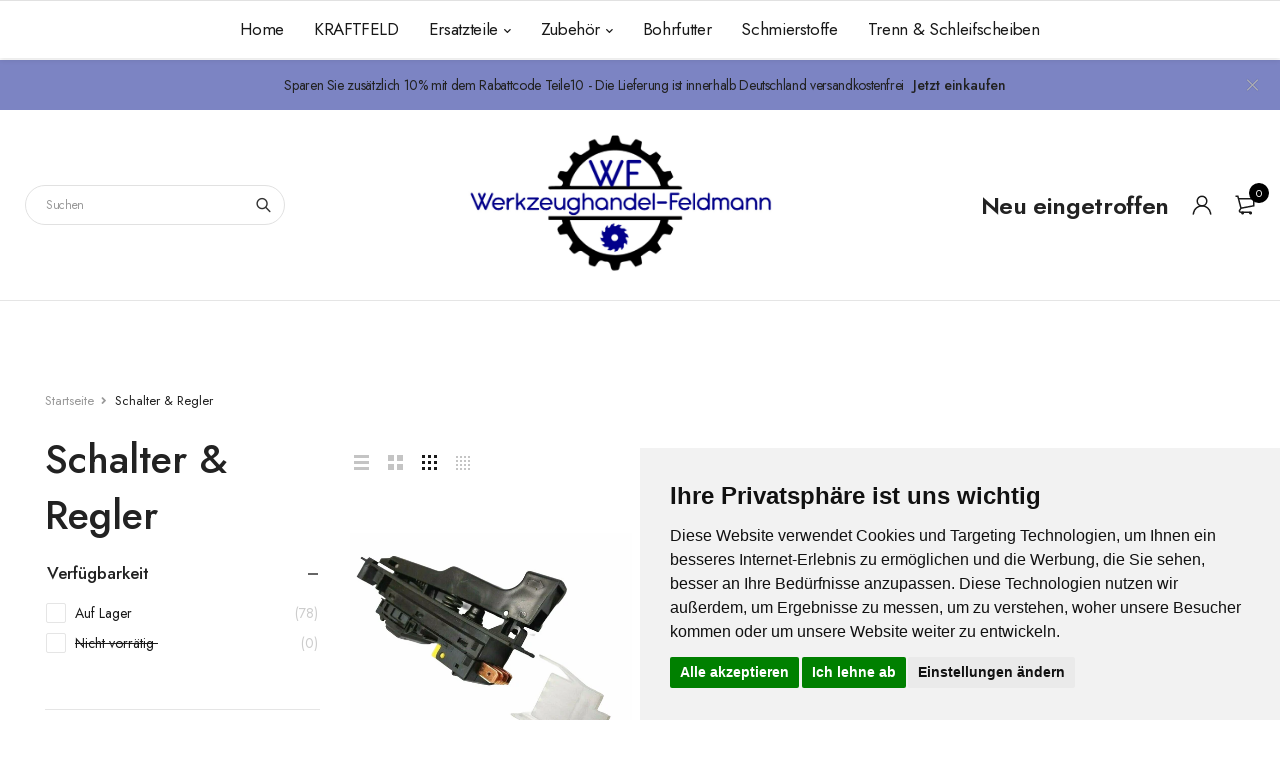

--- FILE ---
content_type: text/html; charset=utf-8
request_url: https://werkzeughandel-feldmann.de/collections/schalter-und-regler
body_size: 41002
content:
<!DOCTYPE html>
<html class="no-js" lang="de">

<head>


	<!-- Added by AVADA SEO Suite -->
	








	<!-- /Added by AVADA SEO Suite -->
  
 
  <meta charset="UTF-8">
  <meta http-equiv="X-UA-Compatible" content="IE=edge,chrome=1">
  <meta name="viewport" content="width=device-width, initial-scale=1.0, maximum-scale=1.0, user-scalable=no" />
  <meta name="theme-color" content="#030188">

  <link rel="preconnect" href="https://cdn.shopify.com" crossorigin>
  <link rel="preconnect" href="https://fonts.shopify.com" crossorigin>
  <link rel="preconnect" href="https://monorail-edge.shopifysvc.com">


  

    
  
  <link href="https://fonts.googleapis.com/css2?family=Jost:ital,wght@0,100;0,200;0,300;0,400;0,500;0,600;0,700;0,800;0,900;1,100;1,200;1,300;1,400;1,500;1,600;1,700;1,800&display=swap" rel="stylesheet">
  

  
  
  


  <link rel="preload" href="//werkzeughandel-feldmann.de/cdn/shop/t/3/assets/base.css?v=54072646883912982061638178046" as="style">
  
  
  <link rel="preload" as="font" href="//werkzeughandel-feldmann.de/cdn/fonts/poppins/poppins_n4.0ba78fa5af9b0e1a374041b3ceaadf0a43b41362.woff2" type="font/woff2" crossorigin>
  <link rel="preload" href="//werkzeughandel-feldmann.de/cdn/shop/t/3/assets/lazysizes.js?v=63098554868324070131630045622" as="script">
  <link rel="preload" href="//werkzeughandel-feldmann.de/cdn/shop/t/3/assets/theme.js?v=12722666014267834891638333314" as="script"><link rel="canonical" href="https://werkzeughandel-feldmann.de/collections/schalter-und-regler"><link rel="shortcut icon" href="//werkzeughandel-feldmann.de/cdn/shop/files/FAVICON-01-removebg-preview_32x32.png?v=1636959059" type="image/png"><title>Kaufen Sie hier günstig Schalter &amp; Regler online
&ndash; Werkzeughandel-Feldmann</title><meta name="description" content="Kaufen Sie hier günstig Schalter &amp; Regler und andere Werkzeuge online. Die besten Schalter &amp; Regler erhältlich. Erhalten Sie zusätzlich 10 % Rabatt auf jede Bestellung und kostenlose Lieferung."><!-- /snippets/social-meta-tags.liquid -->




<meta property="og:site_name" content="Werkzeughandel-Feldmann">
<meta property="og:url" content="https://werkzeughandel-feldmann.de/collections/schalter-und-regler">
<meta property="og:title" content="Kaufen Sie hier günstig Schalter &amp; Regler online">
<meta property="og:type" content="product.group">
<meta property="og:description" content="Kaufen Sie hier günstig Schalter &amp; Regler und andere Werkzeuge online. Die besten Schalter &amp; Regler erhältlich. Erhalten Sie zusätzlich 10 % Rabatt auf jede Bestellung und kostenlose Lieferung.">

<meta property="og:image" content="http://werkzeughandel-feldmann.de/cdn/shop/collections/schalter-regler-5417167_1200x1200.jpg?v=1759065491">
<meta property="og:image:secure_url" content="https://werkzeughandel-feldmann.de/cdn/shop/collections/schalter-regler-5417167_1200x1200.jpg?v=1759065491">


  <meta name="twitter:site" content="@#">

<meta name="twitter:card" content="summary_large_image">
<meta name="twitter:title" content="Kaufen Sie hier günstig Schalter &amp; Regler online">
<meta name="twitter:description" content="Kaufen Sie hier günstig Schalter &amp; Regler und andere Werkzeuge online. Die besten Schalter &amp; Regler erhältlich. Erhalten Sie zusätzlich 10 % Rabatt auf jede Bestellung und kostenlose Lieferung.">

  
<style data-shopify>:root {
    --color-primary: #030188;
    --color-primary-rgb: 3, 1, 136;
    --color-primary-dark: #191919;
    --color-secondary: #8e90c4;
    --color-body: #191919;
    --color-alert: #b10001;
    --color-success: #a8c26e;
    --color-dark: #222;
    --color-light: #f2f2f2;
    --color-grey: #999;
    --color-grey-rgb: 153, 153, 153;
    --color-border: #e1e1e1;
    --color-border-light: #eee;
    --color-border-dark: #444;
    --color-facebook: #3b5998;
    --color-twitter: #1da1f2;
    --color-linkedin: #0073b2;
    --color-email: #dd4b39;
    --color-google: #dd4b39;
    --color-pinterest: #bd081c;
    --color-reddit: #ff4107;
    --color-tumblr: #304e6c;
    --color-vk: #6383a8;
    --color-whatsapp: #3c8a38;
    --color-xing: #1a7576;
    --color-instagram: #3b6994;
    --color-paypal: #1a7576;

    --color-primary-lb7: #0401ab;
    --color-primary-lb20: #0502ed;
    --color-primary-lb50: #8c8afe;
    --color-primary-db7: #020165;
    --color-grey-lb30: #e6e6e6;

    --color-secondary-lb7: #a5a7d0;
    --color-secondary-lb10: #b0b1d5;
    --color-secondary-db7: #7779b8;

    --color-alert-lb7: #d50001;
    --color-success-lb7: #b7cd87;
    --color-dark-lb7: #343434;--font-stack-first: 'Jost', sans-serif;--font-stack-second: 'Jost', sans-serif;--font-stack-third: Poppins, sans-serif;
    --soldout-img: url(//werkzeughandel-feldmann.de/cdn/shop/t/3/assets/sold_out.png?v=100801543270242495951759065361);
    --ps-defaultskin-img: url(//werkzeughandel-feldmann.de/cdn/shop/t/3/assets/ps-default-skin.png?v=115405504031309184941630045626);
    --ps-defaultskin-svg: url(//werkzeughandel-feldmann.de/cdn/shop/t/3/assets/ps-default-skin.svg?v=118181495713311880261630045626);
    --ps-preloader: url(//werkzeughandel-feldmann.de/cdn/shop/t/3/assets/ps-preloader.gif?v=77008736554601496081630045626);

    --border-radius: 55px;

    
  }

  @font-face{font-family:LineAwesome;src:url(//werkzeughandel-feldmann.de/cdn/shop/t/3/assets/line-awesome.eot?v=1.1.&v=31695316361125988431630045623);src:url(//werkzeughandel-feldmann.de/cdn/shop/t/3/assets/line-awesome.eot??v=1.1.%23iefix&v=31695316361125988431630045623) format("embedded-opentype"),url(//werkzeughandel-feldmann.de/cdn/shop/t/3/assets/line-awesome.woff2?v=1.1.&v=174919877857943416171630045624) format("woff2"),url(//werkzeughandel-feldmann.de/cdn/shop/t/3/assets/line-awesome.woff?v=1.1.&v=87146950172109960981630045624) format("woff"),url(//werkzeughandel-feldmann.de/cdn/shop/t/3/assets/line-awesome.ttf?v=1.1.&v=151060040140638498961630045623) format("truetype"),url(//werkzeughandel-feldmann.de/cdn/shop/t/3/assets/line-awesome.svg?v=1.1.%23fa&v=119437685898366552541630045623) format("svg");font-weight:400;font-style:normal}
  @media screen and (-webkit-min-device-pixel-ratio:0){@font-face{font-family:LineAwesome;src:url(//werkzeughandel-feldmann.de/cdn/shop/t/3/assets/line-awesome.svg?v=1.1.%23fa&v=119437685898366552541630045623) format("svg")}}

  @font-face{font-family:"Font Awesome 5 Brands";font-style:normal;font-weight:normal;font-display:auto;src:url(//werkzeughandel-feldmann.de/cdn/shop/t/3/assets/fa-brands-400.eot?v=101195961690094578421630045610);src:url(//werkzeughandel-feldmann.de/cdn/shop/t/3/assets/fa-brands-400.eot?%23iefix&v=101195961690094578421630045610) format("embedded-opentype"),url(//werkzeughandel-feldmann.de/cdn/shop/t/3/assets/fa-brands-400.woff2?v=44304571633839896721630045611) format("woff2"),url(//werkzeughandel-feldmann.de/cdn/shop/t/3/assets/fa-brands-400.woff?v=72560495744286668701630045611) format("woff"),url(//werkzeughandel-feldmann.de/cdn/shop/t/3/assets/fa-brands-400.ttf?v=153001578657139910271630045610) format("truetype"),url(//werkzeughandel-feldmann.de/cdn/shop/t/3/assets/fa-brands-400.svg%23fontawesome?v=13265) format("svg")}
  @font-face{font-family:"Font Awesome 5 Free";font-style:normal;font-weight:400;font-display:auto;src:url(//werkzeughandel-feldmann.de/cdn/shop/t/3/assets/fa-regular-400.eot?v=116137177111303773181630045612);src:url(//werkzeughandel-feldmann.de/cdn/shop/t/3/assets/fa-regular-400.eot?%23iefix&v=116137177111303773181630045612) format("embedded-opentype"),url(//werkzeughandel-feldmann.de/cdn/shop/t/3/assets/fa-regular-400.woff2?v=124727275891872613041630045613) format("woff2"),url(//werkzeughandel-feldmann.de/cdn/shop/t/3/assets/fa-regular-400.woff?v=171305702621079607561630045613) format("woff"),url(//werkzeughandel-feldmann.de/cdn/shop/t/3/assets/fa-regular-400.ttf?v=47073169148491185721630045612) format("truetype"),url(//werkzeughandel-feldmann.de/cdn/shop/t/3/assets/fa-regular-400.svg%23fontawesome?v=13265) format("svg")}
  @font-face{font-family:"Font Awesome 5 Free";font-style:normal;font-weight:900;font-display:auto;src:url(//werkzeughandel-feldmann.de/cdn/shop/t/3/assets/fa-solid-900.eot?v=123824777376635595301630045614);src:url(//werkzeughandel-feldmann.de/cdn/shop/t/3/assets/fa-solid-900.eot?%23iefix&v=123824777376635595301630045614) format("embedded-opentype"),url(//werkzeughandel-feldmann.de/cdn/shop/t/3/assets/fa-solid-900.woff2?v=142732431838986078751630045615) format("woff2"),url(//werkzeughandel-feldmann.de/cdn/shop/t/3/assets/fa-solid-900.woff?v=52465312539021087281630045615) format("woff"),url(//werkzeughandel-feldmann.de/cdn/shop/t/3/assets/fa-solid-900.ttf?v=133373312047225198231630045614) format("truetype"),url(//werkzeughandel-feldmann.de/cdn/shop/t/3/assets/fa-solid-900.svg%23fontawesome?v=13265) format("svg")}	  
  
  @font-face{font-family:'fastor-icons';src:url(//werkzeughandel-feldmann.de/cdn/shop/t/3/assets/fastor-icons.eot?70233707&v=111855059284042769611630045616);src:url(//werkzeughandel-feldmann.de/cdn/shop/t/3/assets/fastor-icons.eot?70233707%23iefix&v=111855059284042769611630045616) format("embedded-opentype"),url(//werkzeughandel-feldmann.de/cdn/shop/t/3/assets/fastor-icons.woff2?70233707&v=99779989161894220771630045617) format("woff2"),url(//werkzeughandel-feldmann.de/cdn/shop/t/3/assets/fastor-icons.woff?70233707&v=11981914284508399751630045617) format("woff"),url(//werkzeughandel-feldmann.de/cdn/shop/t/3/assets/fastor-icons.ttf?70233707&v=90630083239344109691630045616) format("truetype"),url(//werkzeughandel-feldmann.de/cdn/shop/t/3/assets/fastor-icons.svg?70233707%23fastor-icons&v=130584186162490643341630045616) format("svg");font-weight:normal;font-style:normal}
  @font-face{font-family:'fastor';src:url(//werkzeughandel-feldmann.de/cdn/shop/t/3/assets/fastor.eot?70233707&v=22802137241161394131630045618);src:url(//werkzeughandel-feldmann.de/cdn/shop/t/3/assets/fastor.eot?70233707%23iefix&v=22802137241161394131630045618) format("embedded-opentype"),url(//werkzeughandel-feldmann.de/cdn/shop/t/3/assets/fastor.woff2?70233707&v=132046698554951827741630045619) format("woff2"),url(//werkzeughandel-feldmann.de/cdn/shop/t/3/assets/fastor.woff?70233707&v=83774505055951707481630045619) format("woff"),url(//werkzeughandel-feldmann.de/cdn/shop/t/3/assets/fastor.ttf?70233707&v=33165590304734595201630045618) format("truetype"),url(//werkzeughandel-feldmann.de/cdn/shop/t/3/assets/fastor.svg?70233707%23fastor-icons&v=87983131105011964291630045618) format("svg");font-weight:normal;font-style:normal}
</style>


  <script>
    window.performance.mark('debut:theme_stylesheet_loaded.start');

    function onLoadStylesheet() {
      performance.mark('debut:theme_stylesheet_loaded.end');
      performance.measure('debut:theme_stylesheet_loaded', 'debut:theme_stylesheet_loaded.start', 'debut:theme_stylesheet_loaded.end');

      var url = "//werkzeughandel-feldmann.de/cdn/shop/t/3/assets/base.css?v=54072646883912982061638178046";
      var link = document.querySelector('link[href="' + url + '"]');
      link.loaded = true;
      link.dispatchEvent(new Event('load'));
    }

    var loadScriptAsync = function(lib){
        return new Promise((resolve, reject) => {
        if(lib.state == 1) {
            resolve('JS already loaded.');
            return;
        }

        var tag = document.createElement('script');
        tag.src = lib.src;
        tag.async = true;
        lib.state = 1;
        tag.onload = () => {
            resolve();
        };
        var firstScriptTag = document.getElementsByTagName('script')[0];
        firstScriptTag.parentNode.insertBefore(tag, firstScriptTag);
        });
    }
  </script>

  <link rel="stylesheet" href="//werkzeughandel-feldmann.de/cdn/shop/t/3/assets/base.css?v=54072646883912982061638178046" type="text/css" media="print" onload="this.media='all';onLoadStylesheet()">

  
  <link rel="stylesheet" href="//werkzeughandel-feldmann.de/cdn/shop/t/3/assets/vendors-lite.css?v=98952610030568608491630045629" type="text/css" media="print" onload="this.media='all'">
  

  
  <link rel="stylesheet" href="//werkzeughandel-feldmann.de/cdn/shop/t/3/assets/theme.css?v=173184682085468132951663932659" type="text/css" media="print" onload="this.media='all'">
  
  
  <style>
    
    
    @font-face {
  font-family: Poppins;
  font-weight: 400;
  font-style: normal;
  font-display: swap;
  src: url("//werkzeughandel-feldmann.de/cdn/fonts/poppins/poppins_n4.0ba78fa5af9b0e1a374041b3ceaadf0a43b41362.woff2") format("woff2"),
       url("//werkzeughandel-feldmann.de/cdn/fonts/poppins/poppins_n4.214741a72ff2596839fc9760ee7a770386cf16ca.woff") format("woff");
}

  </style>
  <style>
    .loading-overlay{position:fixed;top:0;right:0;bottom:0;left:0;transition:all .3s ease-in-out;background:#fff;opacity:1;visibility:visible;z-index:999999}.loaded>.loading-overlay{opacity:0;visibility:hidden}div.pldr-container{display:flex;justify-content:center;align-items:center;height:100%}div.pldr-container>div{width:10px;height:10px;border-radius:100%;margin:10px;background-image:linear-gradient(145deg,rgba(255,255,255,.5) 0,rgba(0,0,0,0) 100%);animation:pldr-bounce 1.5s .25s linear infinite}div.pldr-container>div.pldr-first{background-color:var(--color-primary)}div.pldr-container>div.pldr-second{background-color:var(--color-primary-lb7);animation-delay:.1s}div.pldr-container>div.pldr-third{background-color:var(--color-grey);animation-delay:.2s}div.pldr-container>div.pldr-fourth{background-color:var(--color-dark);animation-delay:.3s}@keyframes pldr-bounce{0%,100%,50%{transform:scale(1);filter:blur(0)}25%{transform:scale(.6);filter:blur(1px)}75%{filter:blur(1px);transform:scale(1.4)}}
  </style>
  <script>
    var theme = {
      breakpoints: {
        medium: 750,
        large: 990,
        widescreen: 1400
      },
      strings: {
        onlyLeft:"Nurnoch {{ count }} übrig auf Lager",
        addToCart: "Zum Warenkorb hinzufügen",
        addToCartType: "Zum Warenkorb hinzufügen",
        soldOut: "Ausverkauft",
        unavailable: "Nicht verfügbar",
        inStock: "Auf Lager",
        regularPrice: "Normaler Preis",
        salePrice: "Sonderpreis",
        sale: "Angebot",
        fromLowestPrice: "von [price]",
        vendor: "Verkäufer",
        showMore: "Mehr anzeigen",
        showLess: "Weniger anzeigen",
        searchFor: "Suchen nach",
        searchSubmit: "Suchen",
        searchMore: "Suche nach mehr...",
        addressError: "Kann die Adresse nicht finden",
        addressNoResults: "Keine Ergebnisse für diese Adresse",
        addressQueryLimit: "Sie haben die Nutzungsgrenze der Google-API überschritten. Sie sollten über ein Upgrade auf einen \u003ca href=\"https:\/\/developers.google.com\/maps\/premium\/usage-limits\"\u003ePremium-Plan\u003c\/a\u003e nachdenken.",
        authError: "Es gab ein Problem bei der Authentifizierung deineses Google Maps-Kontos.",
        newWindow: "Öffnet ein neues Fenster.",
        external: "Öffnet externe Website.",
        newWindowExternal: "Öffnet externe Website in einem neuen Fenster.",
        removeLabel: "[product] entfernen",
        update: "Warenkorb aktualisieren",
        quantity: "Menge",
        discountedTotal: "Gesamtrabatt",
        regularTotal: "Normaler Gesamtpreis",
        priceColumn: "Rabattdetails finden Sie in der Preisspalte.",
        quantityMinimumMessage: "Die Menge muss 1 oder mehr sein",
        cartEmpty: "Ihr Warenkorb ist im Moment leer.",
        cartError: "Beim Aktualisieren des Warenkorbs ist ein Fehler aufgetreten. Bitte versuchen Sie es erneut.",
        cartSuccess: "Erfolgreich hinzugefügt ",
        cartView: "Warenkorb anzeigen",
        removedItemMessage: "\u003cspan class=\"cart__removed-product-details\"\u003e([quantity]) [link]\u003c\/span\u003e aus Ihrem Warenkorb entfernt.",
        unitPrice: "Einzelpreis",
        unitPriceSeparator: "pro",
        oneCartCount: "1 Artikel",
        otherCartCount: "[count] Produkte",
        quantityLabel: "Menge: [count]",
        products: "Produkte",
        loading: "Wird geladen",
        number_of_results: "[result_number] von [results_count]",
        number_of_results_found: "[results_count] Ergebnisse gefunden",
        one_result_found: "1 Ergebnis gefunden",
        compareLimit:"Limit erreicht",
        wishlistAdded:"Produkt erfolgreich hinzugefügt",
        wishlistRemoved:"Produkt erfolgreich entfernt",
        groupedProductsAdded:"Zum Warenkorb hinzufügen ",
        rateStartAt:"Preise starten bei",
        doNotShip:"Zu dieser Adresse wird nicht versendet",
        errorCountry:"Fehler: dieses Land wird nicht unterstützt"},
      moneyFormat: "€{{amount_with_comma_separator}}",
      moneyFormatWithCurrency: "€{{amount_with_comma_separator}} EUR",
      settings: {
        predictiveSearchEnabled: true,
        predictiveSearchShowPrice: true,
        predictiveSearchShowVendor: true
      },
      addToCartType: "minicart",
      stylesheet: "//werkzeughandel-feldmann.de/cdn/shop/t/3/assets/base.css?v=54072646883912982061638178046",
      libs: {
        psearch: {
          src: "//werkzeughandel-feldmann.de/cdn/shop/t/3/assets/ll.prs.js?v=183626256303010807671630045625",
          state: 0
        }
      } 
    }

    document.documentElement.className = document.documentElement.className.replace('no-js', 'js');
  </script><script type="text/javascript">
    var roar_api = {
      main_info: {
        theme_id: '18389593',
        owner_email: 'info@werkzeughandel-feldmann.de',
        shop: 'werkzeughandel-feldmann.myshopify.com',
        domain: 'werkzeughandel-feldmann.myshopify.com',
        rdomain: 'werkzeughandel-feldmann.de',
        license: 'gokdoqgohjrmhdelmjhksimneispsnoen'
      }
    };
  </script><script src="//werkzeughandel-feldmann.de/cdn/shop/t/3/assets/vendors.js?v=53642819405749529711644462610" defer="defer"></script>
  
  

  
  <script src="//werkzeughandel-feldmann.de/cdn/shop/t/3/assets/lazysizes.js?v=63098554868324070131630045622" defer="defer"></script>
  <script src="//werkzeughandel-feldmann.de/cdn/shop/t/3/assets/theme.js?v=12722666014267834891638333314" defer="defer"></script>

  <script type="text/javascript">
    if (window.MSInputMethodContext && document.documentMode) {
      var scripts = document.getElementsByTagName('script')[0];
      var polyfill = document.createElement("script");
      polyfill.defer = true;
      polyfill.src = "//werkzeughandel-feldmann.de/cdn/shop/t/3/assets/ie11CustomProperties.min.js?v=146208399201472936201630045621";

      scripts.parentNode.insertBefore(polyfill, scripts);
    }
  </script><script>window.performance && window.performance.mark && window.performance.mark('shopify.content_for_header.start');</script><meta name="google-site-verification" content="hUtvF9OX_m6fAH_fJjTp8NpZujl3x9ww6XfHt4q9TDY">
<meta id="shopify-digital-wallet" name="shopify-digital-wallet" content="/59581890747/digital_wallets/dialog">
<meta name="shopify-checkout-api-token" content="a663d4cbcb8502634547624ba54a3e46">
<meta id="in-context-paypal-metadata" data-shop-id="59581890747" data-venmo-supported="false" data-environment="production" data-locale="de_DE" data-paypal-v4="true" data-currency="EUR">
<link rel="alternate" type="application/atom+xml" title="Feed" href="/collections/schalter-und-regler.atom" />
<link rel="alternate" type="application/json+oembed" href="https://werkzeughandel-feldmann.de/collections/schalter-und-regler.oembed">
<script async="async" src="/checkouts/internal/preloads.js?locale=de-DE"></script>
<script id="apple-pay-shop-capabilities" type="application/json">{"shopId":59581890747,"countryCode":"DE","currencyCode":"EUR","merchantCapabilities":["supports3DS"],"merchantId":"gid:\/\/shopify\/Shop\/59581890747","merchantName":"Werkzeughandel-Feldmann","requiredBillingContactFields":["postalAddress","email"],"requiredShippingContactFields":["postalAddress","email"],"shippingType":"shipping","supportedNetworks":["visa","maestro","masterCard","amex"],"total":{"type":"pending","label":"Werkzeughandel-Feldmann","amount":"1.00"},"shopifyPaymentsEnabled":true,"supportsSubscriptions":true}</script>
<script id="shopify-features" type="application/json">{"accessToken":"a663d4cbcb8502634547624ba54a3e46","betas":["rich-media-storefront-analytics"],"domain":"werkzeughandel-feldmann.de","predictiveSearch":true,"shopId":59581890747,"locale":"de"}</script>
<script>var Shopify = Shopify || {};
Shopify.shop = "werkzeughandel-feldmann.myshopify.com";
Shopify.locale = "de";
Shopify.currency = {"active":"EUR","rate":"1.0"};
Shopify.country = "DE";
Shopify.theme = {"name":"Werkzeughandel-Feldmann Aktives Theme","id":126493655227,"schema_name":"Fastor","schema_version":"5.2","theme_store_id":null,"role":"main"};
Shopify.theme.handle = "null";
Shopify.theme.style = {"id":null,"handle":null};
Shopify.cdnHost = "werkzeughandel-feldmann.de/cdn";
Shopify.routes = Shopify.routes || {};
Shopify.routes.root = "/";</script>
<script type="module">!function(o){(o.Shopify=o.Shopify||{}).modules=!0}(window);</script>
<script>!function(o){function n(){var o=[];function n(){o.push(Array.prototype.slice.apply(arguments))}return n.q=o,n}var t=o.Shopify=o.Shopify||{};t.loadFeatures=n(),t.autoloadFeatures=n()}(window);</script>
<script id="shop-js-analytics" type="application/json">{"pageType":"collection"}</script>
<script defer="defer" async type="module" src="//werkzeughandel-feldmann.de/cdn/shopifycloud/shop-js/modules/v2/client.init-shop-cart-sync_e98Ab_XN.de.esm.js"></script>
<script defer="defer" async type="module" src="//werkzeughandel-feldmann.de/cdn/shopifycloud/shop-js/modules/v2/chunk.common_Pcw9EP95.esm.js"></script>
<script defer="defer" async type="module" src="//werkzeughandel-feldmann.de/cdn/shopifycloud/shop-js/modules/v2/chunk.modal_CzmY4ZhL.esm.js"></script>
<script type="module">
  await import("//werkzeughandel-feldmann.de/cdn/shopifycloud/shop-js/modules/v2/client.init-shop-cart-sync_e98Ab_XN.de.esm.js");
await import("//werkzeughandel-feldmann.de/cdn/shopifycloud/shop-js/modules/v2/chunk.common_Pcw9EP95.esm.js");
await import("//werkzeughandel-feldmann.de/cdn/shopifycloud/shop-js/modules/v2/chunk.modal_CzmY4ZhL.esm.js");

  window.Shopify.SignInWithShop?.initShopCartSync?.({"fedCMEnabled":true,"windoidEnabled":true});

</script>
<script>(function() {
  var isLoaded = false;
  function asyncLoad() {
    if (isLoaded) return;
    isLoaded = true;
    var urls = ["https:\/\/seo.apps.avada.io\/avada-seo-installed.js?shop=werkzeughandel-feldmann.myshopify.com"];
    for (var i = 0; i < urls.length; i++) {
      var s = document.createElement('script');
      s.type = 'text/javascript';
      s.async = true;
      s.src = urls[i];
      var x = document.getElementsByTagName('script')[0];
      x.parentNode.insertBefore(s, x);
    }
  };
  if(window.attachEvent) {
    window.attachEvent('onload', asyncLoad);
  } else {
    window.addEventListener('load', asyncLoad, false);
  }
})();</script>
<script id="__st">var __st={"a":59581890747,"offset":3600,"reqid":"d9727c48-b206-47fd-87d8-823027ba0116-1769447305","pageurl":"werkzeughandel-feldmann.de\/collections\/schalter-und-regler","u":"10922498e24e","p":"collection","rtyp":"collection","rid":279677305019};</script>
<script>window.ShopifyPaypalV4VisibilityTracking = true;</script>
<script id="captcha-bootstrap">!function(){'use strict';const t='contact',e='account',n='new_comment',o=[[t,t],['blogs',n],['comments',n],[t,'customer']],c=[[e,'customer_login'],[e,'guest_login'],[e,'recover_customer_password'],[e,'create_customer']],r=t=>t.map((([t,e])=>`form[action*='/${t}']:not([data-nocaptcha='true']) input[name='form_type'][value='${e}']`)).join(','),a=t=>()=>t?[...document.querySelectorAll(t)].map((t=>t.form)):[];function s(){const t=[...o],e=r(t);return a(e)}const i='password',u='form_key',d=['recaptcha-v3-token','g-recaptcha-response','h-captcha-response',i],f=()=>{try{return window.sessionStorage}catch{return}},m='__shopify_v',_=t=>t.elements[u];function p(t,e,n=!1){try{const o=window.sessionStorage,c=JSON.parse(o.getItem(e)),{data:r}=function(t){const{data:e,action:n}=t;return t[m]||n?{data:e,action:n}:{data:t,action:n}}(c);for(const[e,n]of Object.entries(r))t.elements[e]&&(t.elements[e].value=n);n&&o.removeItem(e)}catch(o){console.error('form repopulation failed',{error:o})}}const l='form_type',E='cptcha';function T(t){t.dataset[E]=!0}const w=window,h=w.document,L='Shopify',v='ce_forms',y='captcha';let A=!1;((t,e)=>{const n=(g='f06e6c50-85a8-45c8-87d0-21a2b65856fe',I='https://cdn.shopify.com/shopifycloud/storefront-forms-hcaptcha/ce_storefront_forms_captcha_hcaptcha.v1.5.2.iife.js',D={infoText:'Durch hCaptcha geschützt',privacyText:'Datenschutz',termsText:'Allgemeine Geschäftsbedingungen'},(t,e,n)=>{const o=w[L][v],c=o.bindForm;if(c)return c(t,g,e,D).then(n);var r;o.q.push([[t,g,e,D],n]),r=I,A||(h.body.append(Object.assign(h.createElement('script'),{id:'captcha-provider',async:!0,src:r})),A=!0)});var g,I,D;w[L]=w[L]||{},w[L][v]=w[L][v]||{},w[L][v].q=[],w[L][y]=w[L][y]||{},w[L][y].protect=function(t,e){n(t,void 0,e),T(t)},Object.freeze(w[L][y]),function(t,e,n,w,h,L){const[v,y,A,g]=function(t,e,n){const i=e?o:[],u=t?c:[],d=[...i,...u],f=r(d),m=r(i),_=r(d.filter((([t,e])=>n.includes(e))));return[a(f),a(m),a(_),s()]}(w,h,L),I=t=>{const e=t.target;return e instanceof HTMLFormElement?e:e&&e.form},D=t=>v().includes(t);t.addEventListener('submit',(t=>{const e=I(t);if(!e)return;const n=D(e)&&!e.dataset.hcaptchaBound&&!e.dataset.recaptchaBound,o=_(e),c=g().includes(e)&&(!o||!o.value);(n||c)&&t.preventDefault(),c&&!n&&(function(t){try{if(!f())return;!function(t){const e=f();if(!e)return;const n=_(t);if(!n)return;const o=n.value;o&&e.removeItem(o)}(t);const e=Array.from(Array(32),(()=>Math.random().toString(36)[2])).join('');!function(t,e){_(t)||t.append(Object.assign(document.createElement('input'),{type:'hidden',name:u})),t.elements[u].value=e}(t,e),function(t,e){const n=f();if(!n)return;const o=[...t.querySelectorAll(`input[type='${i}']`)].map((({name:t})=>t)),c=[...d,...o],r={};for(const[a,s]of new FormData(t).entries())c.includes(a)||(r[a]=s);n.setItem(e,JSON.stringify({[m]:1,action:t.action,data:r}))}(t,e)}catch(e){console.error('failed to persist form',e)}}(e),e.submit())}));const S=(t,e)=>{t&&!t.dataset[E]&&(n(t,e.some((e=>e===t))),T(t))};for(const o of['focusin','change'])t.addEventListener(o,(t=>{const e=I(t);D(e)&&S(e,y())}));const B=e.get('form_key'),M=e.get(l),P=B&&M;t.addEventListener('DOMContentLoaded',(()=>{const t=y();if(P)for(const e of t)e.elements[l].value===M&&p(e,B);[...new Set([...A(),...v().filter((t=>'true'===t.dataset.shopifyCaptcha))])].forEach((e=>S(e,t)))}))}(h,new URLSearchParams(w.location.search),n,t,e,['guest_login'])})(!0,!0)}();</script>
<script integrity="sha256-4kQ18oKyAcykRKYeNunJcIwy7WH5gtpwJnB7kiuLZ1E=" data-source-attribution="shopify.loadfeatures" defer="defer" src="//werkzeughandel-feldmann.de/cdn/shopifycloud/storefront/assets/storefront/load_feature-a0a9edcb.js" crossorigin="anonymous"></script>
<script data-source-attribution="shopify.dynamic_checkout.dynamic.init">var Shopify=Shopify||{};Shopify.PaymentButton=Shopify.PaymentButton||{isStorefrontPortableWallets:!0,init:function(){window.Shopify.PaymentButton.init=function(){};var t=document.createElement("script");t.src="https://werkzeughandel-feldmann.de/cdn/shopifycloud/portable-wallets/latest/portable-wallets.de.js",t.type="module",document.head.appendChild(t)}};
</script>
<script data-source-attribution="shopify.dynamic_checkout.buyer_consent">
  function portableWalletsHideBuyerConsent(e){var t=document.getElementById("shopify-buyer-consent"),n=document.getElementById("shopify-subscription-policy-button");t&&n&&(t.classList.add("hidden"),t.setAttribute("aria-hidden","true"),n.removeEventListener("click",e))}function portableWalletsShowBuyerConsent(e){var t=document.getElementById("shopify-buyer-consent"),n=document.getElementById("shopify-subscription-policy-button");t&&n&&(t.classList.remove("hidden"),t.removeAttribute("aria-hidden"),n.addEventListener("click",e))}window.Shopify?.PaymentButton&&(window.Shopify.PaymentButton.hideBuyerConsent=portableWalletsHideBuyerConsent,window.Shopify.PaymentButton.showBuyerConsent=portableWalletsShowBuyerConsent);
</script>
<script data-source-attribution="shopify.dynamic_checkout.cart.bootstrap">document.addEventListener("DOMContentLoaded",(function(){function t(){return document.querySelector("shopify-accelerated-checkout-cart, shopify-accelerated-checkout")}if(t())Shopify.PaymentButton.init();else{new MutationObserver((function(e,n){t()&&(Shopify.PaymentButton.init(),n.disconnect())})).observe(document.body,{childList:!0,subtree:!0})}}));
</script>
<link id="shopify-accelerated-checkout-styles" rel="stylesheet" media="screen" href="https://werkzeughandel-feldmann.de/cdn/shopifycloud/portable-wallets/latest/accelerated-checkout-backwards-compat.css" crossorigin="anonymous">
<style id="shopify-accelerated-checkout-cart">
        #shopify-buyer-consent {
  margin-top: 1em;
  display: inline-block;
  width: 100%;
}

#shopify-buyer-consent.hidden {
  display: none;
}

#shopify-subscription-policy-button {
  background: none;
  border: none;
  padding: 0;
  text-decoration: underline;
  font-size: inherit;
  cursor: pointer;
}

#shopify-subscription-policy-button::before {
  box-shadow: none;
}

      </style>

<script>window.performance && window.performance.mark && window.performance.mark('shopify.content_for_header.end');</script><!-- Cookie Consent by https://www.PrivacyPolicies.com -->
<script type="text/javascript" src="//www.privacypolicies.com/public/cookie-consent/4.0.0/cookie-consent.js" charset="UTF-8"></script>
<script type="text/javascript" charset="UTF-8">
document.addEventListener('DOMContentLoaded', function () {
cookieconsent.run({"notice_banner_type":"simple","consent_type":"express","palette":"light","language":"de","page_load_consent_levels":["strictly-necessary"],"notice_banner_reject_button_hide":false,"preferences_center_close_button_hide":false,"website_privacy_policy_url":"https://werkzeughandel-feldmann.de/pages/datenschutzverordnung"});
});
</script>

<noscript>Cookie Consent by <a href="https://www.privacypolicies.com/privacy-policy-generator/" rel="nofollow noopener">Privacy Policies Generator website</a></noscript>
<!-- End Cookie Consent -->
 
<!-- BEGIN app block: shopify://apps/avada-seo-suite/blocks/avada-seo/15507c6e-1aa3-45d3-b698-7e175e033440 --><script>
  window.AVADA_SEO_ENABLED = true;
</script><!-- BEGIN app snippet: avada-broken-link-manager --><!-- END app snippet --><!-- BEGIN app snippet: avada-seo-site --><!-- END app snippet --><!-- BEGIN app snippet: avada-robot-onpage --><!-- Avada SEO Robot Onpage -->












<!-- END app snippet --><!-- BEGIN app snippet: avada-frequently-asked-questions -->







<!-- END app snippet --><!-- BEGIN app snippet: avada-custom-css --> <!-- BEGIN Avada SEO custom CSS END -->


<!-- END Avada SEO custom CSS END -->
<!-- END app snippet --><!-- BEGIN app snippet: avada-loading --><style>
  @keyframes avada-rotate {
    0% { transform: rotate(0); }
    100% { transform: rotate(360deg); }
  }

  @keyframes avada-fade-out {
    0% { opacity: 1; visibility: visible; }
    100% { opacity: 0; visibility: hidden; }
  }

  .Avada-LoadingScreen {
    display: none;
    width: 100%;
    height: 100vh;
    top: 0;
    position: fixed;
    z-index: 9999;
    display: flex;
    align-items: center;
    justify-content: center;
  
    background-image: url();
    background-position: center;
    background-size: cover;
    background-repeat: no-repeat;
  
  }

  .Avada-LoadingScreen svg {
    animation: avada-rotate 1s linear infinite;
    width: px;
    height: px;
  }
</style>
<script>
  const themeId = Shopify.theme.id;
  const loadingSettingsValue = null;
  const loadingType = loadingSettingsValue?.loadingType;
  function renderLoading() {
    new MutationObserver((mutations, observer) => {
      if (document.body) {
        observer.disconnect();
        const loadingDiv = document.createElement('div');
        loadingDiv.className = 'Avada-LoadingScreen';
        if(loadingType === 'custom_logo' || loadingType === 'favicon_logo') {
          const srcLoadingImage = loadingSettingsValue?.customLogoThemeIds[themeId] || '';
          if(srcLoadingImage) {
            loadingDiv.innerHTML = `
            <img alt="Avada logo"  height="600px" loading="eager" fetchpriority="high"
              src="${srcLoadingImage}&width=600"
              width="600px" />
              `
          }
        }
        if(loadingType === 'circle') {
          loadingDiv.innerHTML = `
        <svg viewBox="0 0 40 40" fill="none" xmlns="http://www.w3.org/2000/svg">
          <path d="M20 3.75C11.0254 3.75 3.75 11.0254 3.75 20C3.75 21.0355 2.91053 21.875 1.875 21.875C0.839475 21.875 0 21.0355 0 20C0 8.9543 8.9543 0 20 0C31.0457 0 40 8.9543 40 20C40 31.0457 31.0457 40 20 40C18.9645 40 18.125 39.1605 18.125 38.125C18.125 37.0895 18.9645 36.25 20 36.25C28.9748 36.25 36.25 28.9748 36.25 20C36.25 11.0254 28.9748 3.75 20 3.75Z" fill=""/>
        </svg>
      `;
        }

        document.body.insertBefore(loadingDiv, document.body.firstChild || null);
        const e = '';
        const t = '';
        const o = 'first' === t;
        const a = sessionStorage.getItem('isShowLoadingAvada');
        const n = document.querySelector('.Avada-LoadingScreen');
        if (a && o) return (n.style.display = 'none');
        n.style.display = 'flex';
        const i = document.body;
        i.style.overflow = 'hidden';
        const l = () => {
          i.style.overflow = 'auto';
          n.style.animation = 'avada-fade-out 1s ease-out forwards';
          setTimeout(() => {
            n.style.display = 'none';
          }, 1000);
        };
        if ((o && !a && sessionStorage.setItem('isShowLoadingAvada', true), 'duration_auto' === e)) {
          window.onload = function() {
            l();
          };
          return;
        }
        setTimeout(() => {
          l();
        }, 1000 * e);
      }
    }).observe(document.documentElement, { childList: true, subtree: true });
  };
  function isNullish(value) {
    return value === null || value === undefined;
  }
  const themeIds = '';
  const themeIdsArray = themeIds ? themeIds.split(',') : [];

  if(!isNullish(themeIds) && themeIdsArray.includes(themeId.toString()) && loadingSettingsValue?.enabled) {
    renderLoading();
  }

  if(isNullish(loadingSettingsValue?.themeIds) && loadingSettingsValue?.enabled) {
    renderLoading();
  }
</script>
<!-- END app snippet --><!-- BEGIN app snippet: avada-seo-social-post --><!-- END app snippet -->
<!-- END app block --><!-- BEGIN app block: shopify://apps/pagefly-page-builder/blocks/app-embed/83e179f7-59a0-4589-8c66-c0dddf959200 -->

<!-- BEGIN app snippet: pagefly-cro-ab-testing-main -->







<script>
  ;(function () {
    const url = new URL(window.location)
    const viewParam = url.searchParams.get('view')
    if (viewParam && viewParam.includes('variant-pf-')) {
      url.searchParams.set('pf_v', viewParam)
      url.searchParams.delete('view')
      window.history.replaceState({}, '', url)
    }
  })()
</script>



<script type='module'>
  
  window.PAGEFLY_CRO = window.PAGEFLY_CRO || {}

  window.PAGEFLY_CRO['data_debug'] = {
    original_template_suffix: "all_collections",
    allow_ab_test: false,
    ab_test_start_time: 0,
    ab_test_end_time: 0,
    today_date_time: 1769447305000,
  }
  window.PAGEFLY_CRO['GA4'] = { enabled: false}
</script>

<!-- END app snippet -->








  <script src='https://cdn.shopify.com/extensions/019bf883-1122-7445-9dca-5d60e681c2c8/pagefly-page-builder-216/assets/pagefly-helper.js' defer='defer'></script>

  <script src='https://cdn.shopify.com/extensions/019bf883-1122-7445-9dca-5d60e681c2c8/pagefly-page-builder-216/assets/pagefly-general-helper.js' defer='defer'></script>

  <script src='https://cdn.shopify.com/extensions/019bf883-1122-7445-9dca-5d60e681c2c8/pagefly-page-builder-216/assets/pagefly-snap-slider.js' defer='defer'></script>

  <script src='https://cdn.shopify.com/extensions/019bf883-1122-7445-9dca-5d60e681c2c8/pagefly-page-builder-216/assets/pagefly-slideshow-v3.js' defer='defer'></script>

  <script src='https://cdn.shopify.com/extensions/019bf883-1122-7445-9dca-5d60e681c2c8/pagefly-page-builder-216/assets/pagefly-slideshow-v4.js' defer='defer'></script>

  <script src='https://cdn.shopify.com/extensions/019bf883-1122-7445-9dca-5d60e681c2c8/pagefly-page-builder-216/assets/pagefly-glider.js' defer='defer'></script>

  <script src='https://cdn.shopify.com/extensions/019bf883-1122-7445-9dca-5d60e681c2c8/pagefly-page-builder-216/assets/pagefly-slideshow-v1-v2.js' defer='defer'></script>

  <script src='https://cdn.shopify.com/extensions/019bf883-1122-7445-9dca-5d60e681c2c8/pagefly-page-builder-216/assets/pagefly-product-media.js' defer='defer'></script>

  <script src='https://cdn.shopify.com/extensions/019bf883-1122-7445-9dca-5d60e681c2c8/pagefly-page-builder-216/assets/pagefly-product.js' defer='defer'></script>


<script id='pagefly-helper-data' type='application/json'>
  {
    "page_optimization": {
      "assets_prefetching": false
    },
    "elements_asset_mapper": {
      "Accordion": "https://cdn.shopify.com/extensions/019bf883-1122-7445-9dca-5d60e681c2c8/pagefly-page-builder-216/assets/pagefly-accordion.js",
      "Accordion3": "https://cdn.shopify.com/extensions/019bf883-1122-7445-9dca-5d60e681c2c8/pagefly-page-builder-216/assets/pagefly-accordion3.js",
      "CountDown": "https://cdn.shopify.com/extensions/019bf883-1122-7445-9dca-5d60e681c2c8/pagefly-page-builder-216/assets/pagefly-countdown.js",
      "GMap1": "https://cdn.shopify.com/extensions/019bf883-1122-7445-9dca-5d60e681c2c8/pagefly-page-builder-216/assets/pagefly-gmap.js",
      "GMap2": "https://cdn.shopify.com/extensions/019bf883-1122-7445-9dca-5d60e681c2c8/pagefly-page-builder-216/assets/pagefly-gmap.js",
      "GMapBasicV2": "https://cdn.shopify.com/extensions/019bf883-1122-7445-9dca-5d60e681c2c8/pagefly-page-builder-216/assets/pagefly-gmap.js",
      "GMapAdvancedV2": "https://cdn.shopify.com/extensions/019bf883-1122-7445-9dca-5d60e681c2c8/pagefly-page-builder-216/assets/pagefly-gmap.js",
      "HTML.Video": "https://cdn.shopify.com/extensions/019bf883-1122-7445-9dca-5d60e681c2c8/pagefly-page-builder-216/assets/pagefly-htmlvideo.js",
      "HTML.Video2": "https://cdn.shopify.com/extensions/019bf883-1122-7445-9dca-5d60e681c2c8/pagefly-page-builder-216/assets/pagefly-htmlvideo2.js",
      "HTML.Video3": "https://cdn.shopify.com/extensions/019bf883-1122-7445-9dca-5d60e681c2c8/pagefly-page-builder-216/assets/pagefly-htmlvideo2.js",
      "BackgroundVideo": "https://cdn.shopify.com/extensions/019bf883-1122-7445-9dca-5d60e681c2c8/pagefly-page-builder-216/assets/pagefly-htmlvideo2.js",
      "Instagram": "https://cdn.shopify.com/extensions/019bf883-1122-7445-9dca-5d60e681c2c8/pagefly-page-builder-216/assets/pagefly-instagram.js",
      "Instagram2": "https://cdn.shopify.com/extensions/019bf883-1122-7445-9dca-5d60e681c2c8/pagefly-page-builder-216/assets/pagefly-instagram.js",
      "Insta3": "https://cdn.shopify.com/extensions/019bf883-1122-7445-9dca-5d60e681c2c8/pagefly-page-builder-216/assets/pagefly-instagram3.js",
      "Tabs": "https://cdn.shopify.com/extensions/019bf883-1122-7445-9dca-5d60e681c2c8/pagefly-page-builder-216/assets/pagefly-tab.js",
      "Tabs3": "https://cdn.shopify.com/extensions/019bf883-1122-7445-9dca-5d60e681c2c8/pagefly-page-builder-216/assets/pagefly-tab3.js",
      "ProductBox": "https://cdn.shopify.com/extensions/019bf883-1122-7445-9dca-5d60e681c2c8/pagefly-page-builder-216/assets/pagefly-cart.js",
      "FBPageBox2": "https://cdn.shopify.com/extensions/019bf883-1122-7445-9dca-5d60e681c2c8/pagefly-page-builder-216/assets/pagefly-facebook.js",
      "FBLikeButton2": "https://cdn.shopify.com/extensions/019bf883-1122-7445-9dca-5d60e681c2c8/pagefly-page-builder-216/assets/pagefly-facebook.js",
      "TwitterFeed2": "https://cdn.shopify.com/extensions/019bf883-1122-7445-9dca-5d60e681c2c8/pagefly-page-builder-216/assets/pagefly-twitter.js",
      "Paragraph4": "https://cdn.shopify.com/extensions/019bf883-1122-7445-9dca-5d60e681c2c8/pagefly-page-builder-216/assets/pagefly-paragraph4.js",

      "AliReviews": "https://cdn.shopify.com/extensions/019bf883-1122-7445-9dca-5d60e681c2c8/pagefly-page-builder-216/assets/pagefly-3rd-elements.js",
      "BackInStock": "https://cdn.shopify.com/extensions/019bf883-1122-7445-9dca-5d60e681c2c8/pagefly-page-builder-216/assets/pagefly-3rd-elements.js",
      "GloboBackInStock": "https://cdn.shopify.com/extensions/019bf883-1122-7445-9dca-5d60e681c2c8/pagefly-page-builder-216/assets/pagefly-3rd-elements.js",
      "GrowaveWishlist": "https://cdn.shopify.com/extensions/019bf883-1122-7445-9dca-5d60e681c2c8/pagefly-page-builder-216/assets/pagefly-3rd-elements.js",
      "InfiniteOptionsShopPad": "https://cdn.shopify.com/extensions/019bf883-1122-7445-9dca-5d60e681c2c8/pagefly-page-builder-216/assets/pagefly-3rd-elements.js",
      "InkybayProductPersonalizer": "https://cdn.shopify.com/extensions/019bf883-1122-7445-9dca-5d60e681c2c8/pagefly-page-builder-216/assets/pagefly-3rd-elements.js",
      "LimeSpot": "https://cdn.shopify.com/extensions/019bf883-1122-7445-9dca-5d60e681c2c8/pagefly-page-builder-216/assets/pagefly-3rd-elements.js",
      "Loox": "https://cdn.shopify.com/extensions/019bf883-1122-7445-9dca-5d60e681c2c8/pagefly-page-builder-216/assets/pagefly-3rd-elements.js",
      "Opinew": "https://cdn.shopify.com/extensions/019bf883-1122-7445-9dca-5d60e681c2c8/pagefly-page-builder-216/assets/pagefly-3rd-elements.js",
      "Powr": "https://cdn.shopify.com/extensions/019bf883-1122-7445-9dca-5d60e681c2c8/pagefly-page-builder-216/assets/pagefly-3rd-elements.js",
      "ProductReviews": "https://cdn.shopify.com/extensions/019bf883-1122-7445-9dca-5d60e681c2c8/pagefly-page-builder-216/assets/pagefly-3rd-elements.js",
      "PushOwl": "https://cdn.shopify.com/extensions/019bf883-1122-7445-9dca-5d60e681c2c8/pagefly-page-builder-216/assets/pagefly-3rd-elements.js",
      "ReCharge": "https://cdn.shopify.com/extensions/019bf883-1122-7445-9dca-5d60e681c2c8/pagefly-page-builder-216/assets/pagefly-3rd-elements.js",
      "Rivyo": "https://cdn.shopify.com/extensions/019bf883-1122-7445-9dca-5d60e681c2c8/pagefly-page-builder-216/assets/pagefly-3rd-elements.js",
      "TrackingMore": "https://cdn.shopify.com/extensions/019bf883-1122-7445-9dca-5d60e681c2c8/pagefly-page-builder-216/assets/pagefly-3rd-elements.js",
      "Vitals": "https://cdn.shopify.com/extensions/019bf883-1122-7445-9dca-5d60e681c2c8/pagefly-page-builder-216/assets/pagefly-3rd-elements.js",
      "Wiser": "https://cdn.shopify.com/extensions/019bf883-1122-7445-9dca-5d60e681c2c8/pagefly-page-builder-216/assets/pagefly-3rd-elements.js"
    },
    "custom_elements_mapper": {
      "pf-click-action-element": "https://cdn.shopify.com/extensions/019bf883-1122-7445-9dca-5d60e681c2c8/pagefly-page-builder-216/assets/pagefly-click-action-element.js",
      "pf-dialog-element": "https://cdn.shopify.com/extensions/019bf883-1122-7445-9dca-5d60e681c2c8/pagefly-page-builder-216/assets/pagefly-dialog-element.js"
    }
  }
</script>


<!-- END app block --><link href="https://monorail-edge.shopifysvc.com" rel="dns-prefetch">
<script>(function(){if ("sendBeacon" in navigator && "performance" in window) {try {var session_token_from_headers = performance.getEntriesByType('navigation')[0].serverTiming.find(x => x.name == '_s').description;} catch {var session_token_from_headers = undefined;}var session_cookie_matches = document.cookie.match(/_shopify_s=([^;]*)/);var session_token_from_cookie = session_cookie_matches && session_cookie_matches.length === 2 ? session_cookie_matches[1] : "";var session_token = session_token_from_headers || session_token_from_cookie || "";function handle_abandonment_event(e) {var entries = performance.getEntries().filter(function(entry) {return /monorail-edge.shopifysvc.com/.test(entry.name);});if (!window.abandonment_tracked && entries.length === 0) {window.abandonment_tracked = true;var currentMs = Date.now();var navigation_start = performance.timing.navigationStart;var payload = {shop_id: 59581890747,url: window.location.href,navigation_start,duration: currentMs - navigation_start,session_token,page_type: "collection"};window.navigator.sendBeacon("https://monorail-edge.shopifysvc.com/v1/produce", JSON.stringify({schema_id: "online_store_buyer_site_abandonment/1.1",payload: payload,metadata: {event_created_at_ms: currentMs,event_sent_at_ms: currentMs}}));}}window.addEventListener('pagehide', handle_abandonment_event);}}());</script>
<script id="web-pixels-manager-setup">(function e(e,d,r,n,o){if(void 0===o&&(o={}),!Boolean(null===(a=null===(i=window.Shopify)||void 0===i?void 0:i.analytics)||void 0===a?void 0:a.replayQueue)){var i,a;window.Shopify=window.Shopify||{};var t=window.Shopify;t.analytics=t.analytics||{};var s=t.analytics;s.replayQueue=[],s.publish=function(e,d,r){return s.replayQueue.push([e,d,r]),!0};try{self.performance.mark("wpm:start")}catch(e){}var l=function(){var e={modern:/Edge?\/(1{2}[4-9]|1[2-9]\d|[2-9]\d{2}|\d{4,})\.\d+(\.\d+|)|Firefox\/(1{2}[4-9]|1[2-9]\d|[2-9]\d{2}|\d{4,})\.\d+(\.\d+|)|Chrom(ium|e)\/(9{2}|\d{3,})\.\d+(\.\d+|)|(Maci|X1{2}).+ Version\/(15\.\d+|(1[6-9]|[2-9]\d|\d{3,})\.\d+)([,.]\d+|)( \(\w+\)|)( Mobile\/\w+|) Safari\/|Chrome.+OPR\/(9{2}|\d{3,})\.\d+\.\d+|(CPU[ +]OS|iPhone[ +]OS|CPU[ +]iPhone|CPU IPhone OS|CPU iPad OS)[ +]+(15[._]\d+|(1[6-9]|[2-9]\d|\d{3,})[._]\d+)([._]\d+|)|Android:?[ /-](13[3-9]|1[4-9]\d|[2-9]\d{2}|\d{4,})(\.\d+|)(\.\d+|)|Android.+Firefox\/(13[5-9]|1[4-9]\d|[2-9]\d{2}|\d{4,})\.\d+(\.\d+|)|Android.+Chrom(ium|e)\/(13[3-9]|1[4-9]\d|[2-9]\d{2}|\d{4,})\.\d+(\.\d+|)|SamsungBrowser\/([2-9]\d|\d{3,})\.\d+/,legacy:/Edge?\/(1[6-9]|[2-9]\d|\d{3,})\.\d+(\.\d+|)|Firefox\/(5[4-9]|[6-9]\d|\d{3,})\.\d+(\.\d+|)|Chrom(ium|e)\/(5[1-9]|[6-9]\d|\d{3,})\.\d+(\.\d+|)([\d.]+$|.*Safari\/(?![\d.]+ Edge\/[\d.]+$))|(Maci|X1{2}).+ Version\/(10\.\d+|(1[1-9]|[2-9]\d|\d{3,})\.\d+)([,.]\d+|)( \(\w+\)|)( Mobile\/\w+|) Safari\/|Chrome.+OPR\/(3[89]|[4-9]\d|\d{3,})\.\d+\.\d+|(CPU[ +]OS|iPhone[ +]OS|CPU[ +]iPhone|CPU IPhone OS|CPU iPad OS)[ +]+(10[._]\d+|(1[1-9]|[2-9]\d|\d{3,})[._]\d+)([._]\d+|)|Android:?[ /-](13[3-9]|1[4-9]\d|[2-9]\d{2}|\d{4,})(\.\d+|)(\.\d+|)|Mobile Safari.+OPR\/([89]\d|\d{3,})\.\d+\.\d+|Android.+Firefox\/(13[5-9]|1[4-9]\d|[2-9]\d{2}|\d{4,})\.\d+(\.\d+|)|Android.+Chrom(ium|e)\/(13[3-9]|1[4-9]\d|[2-9]\d{2}|\d{4,})\.\d+(\.\d+|)|Android.+(UC? ?Browser|UCWEB|U3)[ /]?(15\.([5-9]|\d{2,})|(1[6-9]|[2-9]\d|\d{3,})\.\d+)\.\d+|SamsungBrowser\/(5\.\d+|([6-9]|\d{2,})\.\d+)|Android.+MQ{2}Browser\/(14(\.(9|\d{2,})|)|(1[5-9]|[2-9]\d|\d{3,})(\.\d+|))(\.\d+|)|K[Aa][Ii]OS\/(3\.\d+|([4-9]|\d{2,})\.\d+)(\.\d+|)/},d=e.modern,r=e.legacy,n=navigator.userAgent;return n.match(d)?"modern":n.match(r)?"legacy":"unknown"}(),u="modern"===l?"modern":"legacy",c=(null!=n?n:{modern:"",legacy:""})[u],f=function(e){return[e.baseUrl,"/wpm","/b",e.hashVersion,"modern"===e.buildTarget?"m":"l",".js"].join("")}({baseUrl:d,hashVersion:r,buildTarget:u}),m=function(e){var d=e.version,r=e.bundleTarget,n=e.surface,o=e.pageUrl,i=e.monorailEndpoint;return{emit:function(e){var a=e.status,t=e.errorMsg,s=(new Date).getTime(),l=JSON.stringify({metadata:{event_sent_at_ms:s},events:[{schema_id:"web_pixels_manager_load/3.1",payload:{version:d,bundle_target:r,page_url:o,status:a,surface:n,error_msg:t},metadata:{event_created_at_ms:s}}]});if(!i)return console&&console.warn&&console.warn("[Web Pixels Manager] No Monorail endpoint provided, skipping logging."),!1;try{return self.navigator.sendBeacon.bind(self.navigator)(i,l)}catch(e){}var u=new XMLHttpRequest;try{return u.open("POST",i,!0),u.setRequestHeader("Content-Type","text/plain"),u.send(l),!0}catch(e){return console&&console.warn&&console.warn("[Web Pixels Manager] Got an unhandled error while logging to Monorail."),!1}}}}({version:r,bundleTarget:l,surface:e.surface,pageUrl:self.location.href,monorailEndpoint:e.monorailEndpoint});try{o.browserTarget=l,function(e){var d=e.src,r=e.async,n=void 0===r||r,o=e.onload,i=e.onerror,a=e.sri,t=e.scriptDataAttributes,s=void 0===t?{}:t,l=document.createElement("script"),u=document.querySelector("head"),c=document.querySelector("body");if(l.async=n,l.src=d,a&&(l.integrity=a,l.crossOrigin="anonymous"),s)for(var f in s)if(Object.prototype.hasOwnProperty.call(s,f))try{l.dataset[f]=s[f]}catch(e){}if(o&&l.addEventListener("load",o),i&&l.addEventListener("error",i),u)u.appendChild(l);else{if(!c)throw new Error("Did not find a head or body element to append the script");c.appendChild(l)}}({src:f,async:!0,onload:function(){if(!function(){var e,d;return Boolean(null===(d=null===(e=window.Shopify)||void 0===e?void 0:e.analytics)||void 0===d?void 0:d.initialized)}()){var d=window.webPixelsManager.init(e)||void 0;if(d){var r=window.Shopify.analytics;r.replayQueue.forEach((function(e){var r=e[0],n=e[1],o=e[2];d.publishCustomEvent(r,n,o)})),r.replayQueue=[],r.publish=d.publishCustomEvent,r.visitor=d.visitor,r.initialized=!0}}},onerror:function(){return m.emit({status:"failed",errorMsg:"".concat(f," has failed to load")})},sri:function(e){var d=/^sha384-[A-Za-z0-9+/=]+$/;return"string"==typeof e&&d.test(e)}(c)?c:"",scriptDataAttributes:o}),m.emit({status:"loading"})}catch(e){m.emit({status:"failed",errorMsg:(null==e?void 0:e.message)||"Unknown error"})}}})({shopId: 59581890747,storefrontBaseUrl: "https://werkzeughandel-feldmann.de",extensionsBaseUrl: "https://extensions.shopifycdn.com/cdn/shopifycloud/web-pixels-manager",monorailEndpoint: "https://monorail-edge.shopifysvc.com/unstable/produce_batch",surface: "storefront-renderer",enabledBetaFlags: ["2dca8a86"],webPixelsConfigList: [{"id":"3904897288","configuration":"{\"focusDuration\":\"3\"}","eventPayloadVersion":"v1","runtimeContext":"STRICT","scriptVersion":"5267644d2647fc677b620ee257b1625c","type":"APP","apiClientId":1743893,"privacyPurposes":["ANALYTICS","SALE_OF_DATA"],"dataSharingAdjustments":{"protectedCustomerApprovalScopes":[]}},{"id":"1142554888","configuration":"{\"config\":\"{\\\"pixel_id\\\":\\\"GT-NB9NLP4\\\",\\\"target_country\\\":\\\"DE\\\",\\\"gtag_events\\\":[{\\\"type\\\":\\\"purchase\\\",\\\"action_label\\\":\\\"MC-QQH754NNTG\\\"},{\\\"type\\\":\\\"page_view\\\",\\\"action_label\\\":\\\"MC-QQH754NNTG\\\"},{\\\"type\\\":\\\"view_item\\\",\\\"action_label\\\":\\\"MC-QQH754NNTG\\\"}],\\\"enable_monitoring_mode\\\":false}\"}","eventPayloadVersion":"v1","runtimeContext":"OPEN","scriptVersion":"b2a88bafab3e21179ed38636efcd8a93","type":"APP","apiClientId":1780363,"privacyPurposes":[],"dataSharingAdjustments":{"protectedCustomerApprovalScopes":["read_customer_address","read_customer_email","read_customer_name","read_customer_personal_data","read_customer_phone"]}},{"id":"shopify-app-pixel","configuration":"{}","eventPayloadVersion":"v1","runtimeContext":"STRICT","scriptVersion":"0450","apiClientId":"shopify-pixel","type":"APP","privacyPurposes":["ANALYTICS","MARKETING"]},{"id":"shopify-custom-pixel","eventPayloadVersion":"v1","runtimeContext":"LAX","scriptVersion":"0450","apiClientId":"shopify-pixel","type":"CUSTOM","privacyPurposes":["ANALYTICS","MARKETING"]}],isMerchantRequest: false,initData: {"shop":{"name":"Werkzeughandel-Feldmann","paymentSettings":{"currencyCode":"EUR"},"myshopifyDomain":"werkzeughandel-feldmann.myshopify.com","countryCode":"DE","storefrontUrl":"https:\/\/werkzeughandel-feldmann.de"},"customer":null,"cart":null,"checkout":null,"productVariants":[],"purchasingCompany":null},},"https://werkzeughandel-feldmann.de/cdn","fcfee988w5aeb613cpc8e4bc33m6693e112",{"modern":"","legacy":""},{"shopId":"59581890747","storefrontBaseUrl":"https:\/\/werkzeughandel-feldmann.de","extensionBaseUrl":"https:\/\/extensions.shopifycdn.com\/cdn\/shopifycloud\/web-pixels-manager","surface":"storefront-renderer","enabledBetaFlags":"[\"2dca8a86\"]","isMerchantRequest":"false","hashVersion":"fcfee988w5aeb613cpc8e4bc33m6693e112","publish":"custom","events":"[[\"page_viewed\",{}],[\"collection_viewed\",{\"collection\":{\"id\":\"279677305019\",\"title\":\"Schalter \u0026 Regler\",\"productVariants\":[{\"price\":{\"amount\":25.95,\"currencyCode\":\"EUR\"},\"product\":{\"title\":\"Schalter 4 Pins für Bosch GWS 18,19,20,21,22,23,24-230,2000-230,1607200105 Umbau\",\"vendor\":\"Kraftfeld\",\"id\":\"7203139518651\",\"untranslatedTitle\":\"Schalter 4 Pins für Bosch GWS 18,19,20,21,22,23,24-230,2000-230,1607200105 Umbau\",\"url\":\"\/products\/schalter-4-pins-fur-bosch-gws-18-19-20-21-22-23-24-230-2000-230-1607200105-umbau\",\"type\":\"\"},\"id\":\"42009097830587\",\"image\":{\"src\":\"\/\/werkzeughandel-feldmann.de\/cdn\/shop\/files\/schalter-4-pins-fur-bosch-gws-18192021222324-2302000-2301607200105-umbau-von-kraftfeld-9163529.jpg?v=1760980335\"},\"sku\":\"4904\",\"title\":\"Default Title\",\"untranslatedTitle\":\"Default Title\"},{\"price\":{\"amount\":21.95,\"currencyCode\":\"EUR\"},\"product\":{\"title\":\"Drehzahlregler für Bosch GSH 11 E,10 C,5 CE GBH 11 DE,5\/40 DCE, Spit 355 390 455 490 750,Berner BCDH-11,WÜRTH MH 10-SE,MH 10-E\",\"vendor\":\"Kraftfeld\",\"id\":\"7177903997115\",\"untranslatedTitle\":\"Drehzahlregler für Bosch GSH 11 E,10 C,5 CE GBH 11 DE,5\/40 DCE, Spit 355 390 455 490 750,Berner BCDH-11,WÜRTH MH 10-SE,MH 10-E\",\"url\":\"\/products\/drehzahlregler-fur-bosch-gsh-11-e-10-c-5-ce-gbh-11-de-5-40-dce-regler-elektronik\",\"type\":\"\"},\"id\":\"41900324552891\",\"image\":{\"src\":\"\/\/werkzeughandel-feldmann.de\/cdn\/shop\/files\/schalter-drehzahlregler-fur-bosch-gsh-11-e10c5-cegbh-11de5540-dce-berner-bcdh-11-wurth-mh-10-se-mh-10-e-mh-12-se-regler-von-kraftfeld-3255932.jpg?v=1761377869\"},\"sku\":\"3941\",\"title\":\"Default Title\",\"untranslatedTitle\":\"Default Title\"},{\"price\":{\"amount\":9.89,\"currencyCode\":\"EUR\"},\"product\":{\"title\":\"Schiebe Schalter Schaltplatte für Bosch GSH 11 E, GSH 10 C, WÜRTH MH10-SE NEU\",\"vendor\":\"Kraftfeld\",\"id\":\"7203201974459\",\"untranslatedTitle\":\"Schiebe Schalter Schaltplatte für Bosch GSH 11 E, GSH 10 C, WÜRTH MH10-SE NEU\",\"url\":\"\/products\/schiebe-schalter-schaltplatte-fur-bosch-gsh-11-e-gsh-10-c-wurth-mh10-se-neu\",\"type\":\"\"},\"id\":\"42009213567163\",\"image\":{\"src\":\"\/\/werkzeughandel-feldmann.de\/cdn\/shop\/files\/schiebe-schalter-schaltplatte-fur-bosch-gsh-11-e-gsh-10-c-wurth-mh10-se-neu-von-kraftfeld-2021599.jpg?v=1759090173\"},\"sku\":\"5764\",\"title\":\"Default Title\",\"untranslatedTitle\":\"Default Title\"},{\"price\":{\"amount\":11.87,\"currencyCode\":\"EUR\"},\"product\":{\"title\":\"Schalter für viele Metabo, Skil und Ferm Winkelschleifer, Fräse, Oberfräse, Knabber, Schere, Stichsäge, Bohrmaschine, Polierer\",\"vendor\":\"Kraftfeld\",\"id\":\"9418915610888\",\"untranslatedTitle\":\"Schalter für viele Metabo, Skil und Ferm Winkelschleifer, Fräse, Oberfräse, Knabber, Schere, Stichsäge, Bohrmaschine, Polierer\",\"url\":\"\/products\/schalter-fur-metabo-u-skil-winkelschleifer-frase-stichsage-bohrmaschine-polierer\",\"type\":\"\"},\"id\":\"49821081698568\",\"image\":{\"src\":\"\/\/werkzeughandel-feldmann.de\/cdn\/shop\/files\/schalter-fur-viele-metabo-skil-und-ferm-winkelschleifer-frase-oberfrase-knabber-schere-stichsage-bohrmaschine-polierer-von-kraftfeld-3484055.jpg?v=1759845401\"},\"sku\":\"7442\",\"title\":\"Default Title\",\"untranslatedTitle\":\"Default Title\"},{\"price\":{\"amount\":8.85,\"currencyCode\":\"EUR\"},\"product\":{\"title\":\"Schalter für Bosch GEX 150,GWS 580,660,850,6-100,6-115,7-115,7-125,8-125,GFF22A; wie 1607200179\",\"vendor\":\"Kraftfeld\",\"id\":\"7203167600827\",\"untranslatedTitle\":\"Schalter für Bosch GEX 150,GWS 580,660,850,6-100,6-115,7-115,7-125,8-125,GFF22A; wie 1607200179\",\"url\":\"\/products\/schalter-fur-bosch-gex-150-gws-580-660-850-6-100-6-115-7-115-7-125-8-125-gff22a\",\"type\":\"\"},\"id\":\"42009151602875\",\"image\":{\"src\":\"\/\/werkzeughandel-feldmann.de\/cdn\/shop\/files\/schalter-fur-bosch-gex-150gws-5806608506-1006-1157-1157-1258-125gff22a-wie-1607200179-von-kraftfeld-2970277.jpg?v=1760979901\"},\"sku\":\"7405\",\"title\":\"Default Title\",\"untranslatedTitle\":\"Default Title\"},{\"price\":{\"amount\":18.95,\"currencyCode\":\"EUR\"},\"product\":{\"title\":\"Schalter 4 Pins für Bosch GWS 20-230,21-230,22-230,23,24-230,25,26,2000-23,22-180, Hilti DC 230, WS 230\",\"vendor\":\"Kraftfeld\",\"id\":\"7203135488187\",\"untranslatedTitle\":\"Schalter 4 Pins für Bosch GWS 20-230,21-230,22-230,23,24-230,25,26,2000-23,22-180, Hilti DC 230, WS 230\",\"url\":\"\/products\/schalter-4-pins-f-bosch-gws-20-230-21-230-22-230-23-24-230-25-26-2000-23-22-180\",\"type\":\"\"},\"id\":\"42009089933499\",\"image\":{\"src\":\"\/\/werkzeughandel-feldmann.de\/cdn\/shop\/files\/schalter-4-pins-fur-bosch-gws-20-23021-23022-2302324-23025262000-2322-180-hilti-dc-230-ws-230-von-kraftfeld-4074552.jpg?v=1759090165\"},\"sku\":\"5855\",\"title\":\"Default Title\",\"untranslatedTitle\":\"Default Title\"},{\"price\":{\"amount\":14.89,\"currencyCode\":\"EUR\"},\"product\":{\"title\":\"elektronik Schalter mit Drehzahlregelung für Bosch GBH 2,GSB 16 RE,18 RE,GAH500,GBH 2-24, GBM 13-2,CSB 500,550,570,,GSB 16RE,18,20-2,GBM 13-2 RE,PSB550,PBH 240,20,UBH2\/20RLE,CSB\",\"vendor\":\"Kraftfeld\",\"id\":\"7177913696443\",\"untranslatedTitle\":\"elektronik Schalter mit Drehzahlregelung für Bosch GBH 2,GSB 16 RE,18 RE,GAH500,GBH 2-24, GBM 13-2,CSB 500,550,570,,GSB 16RE,18,20-2,GBM 13-2 RE,PSB550,PBH 240,20,UBH2\/20RLE,CSB\",\"url\":\"\/products\/elektronik-schalter-mit-drehzahlregelung-fur-bosch-gbh-2-gsb-16-re-18-re-gah500\",\"type\":\"\"},\"id\":\"41900434358459\",\"image\":{\"src\":\"\/\/werkzeughandel-feldmann.de\/cdn\/shop\/files\/elektronik-schalter-mit-drehzahlregelung-fur-bosch-gbh-2gsb-16-re18-regah500gbh-2-24-gbm-13-2csb-500550570gsb-16re1820-2gbm-13-2-repsb550pbh-24020ubh220rlecsb-v-8113554.jpg?v=1759089793\"},\"sku\":\"5589\",\"title\":\"Default Title\",\"untranslatedTitle\":\"Default Title\"},{\"price\":{\"amount\":29.69,\"currencyCode\":\"EUR\"},\"product\":{\"title\":\"Drehzahlregler für Bosch GWS 15-125,15-150,17-125,17-150,CI,CIP,CIX,CIPX Regler\",\"vendor\":\"Kraftfeld\",\"id\":\"7177909403835\",\"untranslatedTitle\":\"Drehzahlregler für Bosch GWS 15-125,15-150,17-125,17-150,CI,CIP,CIX,CIPX Regler\",\"url\":\"\/products\/drehzahlregler-fur-bosch-gws-15-125-15-150-17-125-17-150-ci-cip-cix-cipx-regler\",\"type\":\"\"},\"id\":\"41900382585019\",\"image\":{\"src\":\"\/\/werkzeughandel-feldmann.de\/cdn\/shop\/files\/drehzahlregler-fur-bosch-gws-15-12515-15017-12517-150cicipcixcipx-regler-von-kraftfeld-5444028.jpg?v=1761377809\"},\"sku\":\"5925\",\"title\":\"Default Title\",\"untranslatedTitle\":\"Default Title\"},{\"price\":{\"amount\":10.75,\"currencyCode\":\"EUR\"},\"product\":{\"title\":\"Schalter für Makita 6501,9035N,9036,6013B,63004,9218SB,N1900B wie SGEL206C-2 NEU\",\"vendor\":\"Kraftfeld\",\"id\":\"9418833395976\",\"untranslatedTitle\":\"Schalter für Makita 6501,9035N,9036,6013B,63004,9218SB,N1900B wie SGEL206C-2 NEU\",\"url\":\"\/products\/schalter-fur-makita-6501-9035n-9036-6013b-63004-9218sb-n1900b-wie-sgel206c-2-neu\",\"type\":\"\"},\"id\":\"49820611510536\",\"image\":{\"src\":\"\/\/werkzeughandel-feldmann.de\/cdn\/shop\/files\/schalter-fur-makita-65019035n90366013b630049218sbn1900b-wie-sgel206c-2-neu-von-kraftfeld-7301540.jpg?v=1759845401\"},\"sku\":\"7440\",\"title\":\"Default Title\",\"untranslatedTitle\":\"Default Title\"},{\"price\":{\"amount\":17.69,\"currencyCode\":\"EUR\"},\"product\":{\"title\":\"Schalter mit Drehzahlregelung für Bosch GBH 2-24 DSE,GBH 2 SE,UBH 2\/20 SE,PBH200E\",\"vendor\":\"Kraftfeld\",\"id\":\"7203191980219\",\"untranslatedTitle\":\"Schalter mit Drehzahlregelung für Bosch GBH 2-24 DSE,GBH 2 SE,UBH 2\/20 SE,PBH200E\",\"url\":\"\/products\/schalter-mit-drehzahlregelung-f-bosch-gbh-2-24-dse-gbh-2-se-ubh-2-20-se-pbh200e\",\"type\":\"\"},\"id\":\"42009195086011\",\"image\":{\"src\":\"\/\/werkzeughandel-feldmann.de\/cdn\/shop\/files\/schalter-mit-drehzahlregelung-f-bosch-gbh-2-24-dsegbh-2-seubh-220-sepbh200e-von-kraftfeld-9912333.jpg?v=1759090172\"},\"sku\":\"3873\",\"title\":\"Default Title\",\"untranslatedTitle\":\"Default Title\"},{\"price\":{\"amount\":16.85,\"currencyCode\":\"EUR\"},\"product\":{\"title\":\"Maschinen Elektro Ein \/ Aus Schalter 230 V, 16 A, IP 54 Taster Hauptschalter\",\"vendor\":\"Kraftfeld\",\"id\":\"7183616344251\",\"untranslatedTitle\":\"Maschinen Elektro Ein \/ Aus Schalter 230 V, 16 A, IP 54 Taster Hauptschalter\",\"url\":\"\/products\/maschinen-elektro-ein-aus-schalter-230-v-16-a-ip-54-taster-hauptschalter\",\"type\":\"\"},\"id\":\"41926272155835\",\"image\":{\"src\":\"\/\/werkzeughandel-feldmann.de\/cdn\/shop\/products\/maschinen-elektro-ein-aus-schalter-230-v-16-a-ip-54-taster-hauptschalter-von-kraftfeld-9543843.jpg?v=1759067029\"},\"sku\":\"3775\",\"title\":\"Default Title\",\"untranslatedTitle\":\"Default Title\"},{\"price\":{\"amount\":9.78,\"currencyCode\":\"EUR\"},\"product\":{\"title\":\"Drehzahlregler Regler 230 V \/ 6 A,120V \/ 12A,T85 55 5E4,Elektrowerkzeug,Maschine\",\"vendor\":\"Kraftfeld\",\"id\":\"7177911468219\",\"untranslatedTitle\":\"Drehzahlregler Regler 230 V \/ 6 A,120V \/ 12A,T85 55 5E4,Elektrowerkzeug,Maschine\",\"url\":\"\/products\/drehzahlregler-regler-230-v-6-a-120v-12a-t85-55-5e4-elektrowerkzeug-maschine\",\"type\":\"\"},\"id\":\"41900403884219\",\"image\":{\"src\":\"\/\/werkzeughandel-feldmann.de\/cdn\/shop\/files\/drehzahlregler-regler-230-v-6-a120v-12at85-55-5e4elektrowerkzeugmaschine-von-kraftfeld-1312190.jpg?v=1759089759\"},\"sku\":\"3290\",\"title\":\"Default Title\",\"untranslatedTitle\":\"Default Title\"}]}}]]"});</script><script>
  window.ShopifyAnalytics = window.ShopifyAnalytics || {};
  window.ShopifyAnalytics.meta = window.ShopifyAnalytics.meta || {};
  window.ShopifyAnalytics.meta.currency = 'EUR';
  var meta = {"products":[{"id":7203139518651,"gid":"gid:\/\/shopify\/Product\/7203139518651","vendor":"Kraftfeld","type":"","handle":"schalter-4-pins-fur-bosch-gws-18-19-20-21-22-23-24-230-2000-230-1607200105-umbau","variants":[{"id":42009097830587,"price":2595,"name":"Schalter 4 Pins für Bosch GWS 18,19,20,21,22,23,24-230,2000-230,1607200105 Umbau","public_title":null,"sku":"4904"}],"remote":false},{"id":7177903997115,"gid":"gid:\/\/shopify\/Product\/7177903997115","vendor":"Kraftfeld","type":"","handle":"drehzahlregler-fur-bosch-gsh-11-e-10-c-5-ce-gbh-11-de-5-40-dce-regler-elektronik","variants":[{"id":41900324552891,"price":2195,"name":"Drehzahlregler für Bosch GSH 11 E,10 C,5 CE GBH 11 DE,5\/40 DCE, Spit 355 390 455 490 750,Berner BCDH-11,WÜRTH MH 10-SE,MH 10-E","public_title":null,"sku":"3941"}],"remote":false},{"id":7203201974459,"gid":"gid:\/\/shopify\/Product\/7203201974459","vendor":"Kraftfeld","type":"","handle":"schiebe-schalter-schaltplatte-fur-bosch-gsh-11-e-gsh-10-c-wurth-mh10-se-neu","variants":[{"id":42009213567163,"price":989,"name":"Schiebe Schalter Schaltplatte für Bosch GSH 11 E, GSH 10 C, WÜRTH MH10-SE NEU","public_title":null,"sku":"5764"}],"remote":false},{"id":9418915610888,"gid":"gid:\/\/shopify\/Product\/9418915610888","vendor":"Kraftfeld","type":"","handle":"schalter-fur-metabo-u-skil-winkelschleifer-frase-stichsage-bohrmaschine-polierer","variants":[{"id":49821081698568,"price":1187,"name":"Schalter für viele Metabo, Skil und Ferm Winkelschleifer, Fräse, Oberfräse, Knabber, Schere, Stichsäge, Bohrmaschine, Polierer","public_title":null,"sku":"7442"}],"remote":false},{"id":7203167600827,"gid":"gid:\/\/shopify\/Product\/7203167600827","vendor":"Kraftfeld","type":"","handle":"schalter-fur-bosch-gex-150-gws-580-660-850-6-100-6-115-7-115-7-125-8-125-gff22a","variants":[{"id":42009151602875,"price":885,"name":"Schalter für Bosch GEX 150,GWS 580,660,850,6-100,6-115,7-115,7-125,8-125,GFF22A; wie 1607200179","public_title":null,"sku":"7405"}],"remote":false},{"id":7203135488187,"gid":"gid:\/\/shopify\/Product\/7203135488187","vendor":"Kraftfeld","type":"","handle":"schalter-4-pins-f-bosch-gws-20-230-21-230-22-230-23-24-230-25-26-2000-23-22-180","variants":[{"id":42009089933499,"price":1895,"name":"Schalter 4 Pins für Bosch GWS 20-230,21-230,22-230,23,24-230,25,26,2000-23,22-180, Hilti DC 230, WS 230","public_title":null,"sku":"5855"}],"remote":false},{"id":7177913696443,"gid":"gid:\/\/shopify\/Product\/7177913696443","vendor":"Kraftfeld","type":"","handle":"elektronik-schalter-mit-drehzahlregelung-fur-bosch-gbh-2-gsb-16-re-18-re-gah500","variants":[{"id":41900434358459,"price":1489,"name":"elektronik Schalter mit Drehzahlregelung für Bosch GBH 2,GSB 16 RE,18 RE,GAH500,GBH 2-24, GBM 13-2,CSB 500,550,570,,GSB 16RE,18,20-2,GBM 13-2 RE,PSB550,PBH 240,20,UBH2\/20RLE,CSB","public_title":null,"sku":"5589"}],"remote":false},{"id":7177909403835,"gid":"gid:\/\/shopify\/Product\/7177909403835","vendor":"Kraftfeld","type":"","handle":"drehzahlregler-fur-bosch-gws-15-125-15-150-17-125-17-150-ci-cip-cix-cipx-regler","variants":[{"id":41900382585019,"price":2969,"name":"Drehzahlregler für Bosch GWS 15-125,15-150,17-125,17-150,CI,CIP,CIX,CIPX Regler","public_title":null,"sku":"5925"}],"remote":false},{"id":9418833395976,"gid":"gid:\/\/shopify\/Product\/9418833395976","vendor":"Kraftfeld","type":"","handle":"schalter-fur-makita-6501-9035n-9036-6013b-63004-9218sb-n1900b-wie-sgel206c-2-neu","variants":[{"id":49820611510536,"price":1075,"name":"Schalter für Makita 6501,9035N,9036,6013B,63004,9218SB,N1900B wie SGEL206C-2 NEU","public_title":null,"sku":"7440"}],"remote":false},{"id":7203191980219,"gid":"gid:\/\/shopify\/Product\/7203191980219","vendor":"Kraftfeld","type":"","handle":"schalter-mit-drehzahlregelung-f-bosch-gbh-2-24-dse-gbh-2-se-ubh-2-20-se-pbh200e","variants":[{"id":42009195086011,"price":1769,"name":"Schalter mit Drehzahlregelung für Bosch GBH 2-24 DSE,GBH 2 SE,UBH 2\/20 SE,PBH200E","public_title":null,"sku":"3873"}],"remote":false},{"id":7183616344251,"gid":"gid:\/\/shopify\/Product\/7183616344251","vendor":"Kraftfeld","type":"","handle":"maschinen-elektro-ein-aus-schalter-230-v-16-a-ip-54-taster-hauptschalter","variants":[{"id":41926272155835,"price":1685,"name":"Maschinen Elektro Ein \/ Aus Schalter 230 V, 16 A, IP 54 Taster Hauptschalter","public_title":null,"sku":"3775"}],"remote":false},{"id":7177911468219,"gid":"gid:\/\/shopify\/Product\/7177911468219","vendor":"Kraftfeld","type":"","handle":"drehzahlregler-regler-230-v-6-a-120v-12a-t85-55-5e4-elektrowerkzeug-maschine","variants":[{"id":41900403884219,"price":978,"name":"Drehzahlregler Regler 230 V \/ 6 A,120V \/ 12A,T85 55 5E4,Elektrowerkzeug,Maschine","public_title":null,"sku":"3290"}],"remote":false}],"page":{"pageType":"collection","resourceType":"collection","resourceId":279677305019,"requestId":"d9727c48-b206-47fd-87d8-823027ba0116-1769447305"}};
  for (var attr in meta) {
    window.ShopifyAnalytics.meta[attr] = meta[attr];
  }
</script>
<script class="analytics">
  (function () {
    var customDocumentWrite = function(content) {
      var jquery = null;

      if (window.jQuery) {
        jquery = window.jQuery;
      } else if (window.Checkout && window.Checkout.$) {
        jquery = window.Checkout.$;
      }

      if (jquery) {
        jquery('body').append(content);
      }
    };

    var hasLoggedConversion = function(token) {
      if (token) {
        return document.cookie.indexOf('loggedConversion=' + token) !== -1;
      }
      return false;
    }

    var setCookieIfConversion = function(token) {
      if (token) {
        var twoMonthsFromNow = new Date(Date.now());
        twoMonthsFromNow.setMonth(twoMonthsFromNow.getMonth() + 2);

        document.cookie = 'loggedConversion=' + token + '; expires=' + twoMonthsFromNow;
      }
    }

    var trekkie = window.ShopifyAnalytics.lib = window.trekkie = window.trekkie || [];
    if (trekkie.integrations) {
      return;
    }
    trekkie.methods = [
      'identify',
      'page',
      'ready',
      'track',
      'trackForm',
      'trackLink'
    ];
    trekkie.factory = function(method) {
      return function() {
        var args = Array.prototype.slice.call(arguments);
        args.unshift(method);
        trekkie.push(args);
        return trekkie;
      };
    };
    for (var i = 0; i < trekkie.methods.length; i++) {
      var key = trekkie.methods[i];
      trekkie[key] = trekkie.factory(key);
    }
    trekkie.load = function(config) {
      trekkie.config = config || {};
      trekkie.config.initialDocumentCookie = document.cookie;
      var first = document.getElementsByTagName('script')[0];
      var script = document.createElement('script');
      script.type = 'text/javascript';
      script.onerror = function(e) {
        var scriptFallback = document.createElement('script');
        scriptFallback.type = 'text/javascript';
        scriptFallback.onerror = function(error) {
                var Monorail = {
      produce: function produce(monorailDomain, schemaId, payload) {
        var currentMs = new Date().getTime();
        var event = {
          schema_id: schemaId,
          payload: payload,
          metadata: {
            event_created_at_ms: currentMs,
            event_sent_at_ms: currentMs
          }
        };
        return Monorail.sendRequest("https://" + monorailDomain + "/v1/produce", JSON.stringify(event));
      },
      sendRequest: function sendRequest(endpointUrl, payload) {
        // Try the sendBeacon API
        if (window && window.navigator && typeof window.navigator.sendBeacon === 'function' && typeof window.Blob === 'function' && !Monorail.isIos12()) {
          var blobData = new window.Blob([payload], {
            type: 'text/plain'
          });

          if (window.navigator.sendBeacon(endpointUrl, blobData)) {
            return true;
          } // sendBeacon was not successful

        } // XHR beacon

        var xhr = new XMLHttpRequest();

        try {
          xhr.open('POST', endpointUrl);
          xhr.setRequestHeader('Content-Type', 'text/plain');
          xhr.send(payload);
        } catch (e) {
          console.log(e);
        }

        return false;
      },
      isIos12: function isIos12() {
        return window.navigator.userAgent.lastIndexOf('iPhone; CPU iPhone OS 12_') !== -1 || window.navigator.userAgent.lastIndexOf('iPad; CPU OS 12_') !== -1;
      }
    };
    Monorail.produce('monorail-edge.shopifysvc.com',
      'trekkie_storefront_load_errors/1.1',
      {shop_id: 59581890747,
      theme_id: 126493655227,
      app_name: "storefront",
      context_url: window.location.href,
      source_url: "//werkzeughandel-feldmann.de/cdn/s/trekkie.storefront.8d95595f799fbf7e1d32231b9a28fd43b70c67d3.min.js"});

        };
        scriptFallback.async = true;
        scriptFallback.src = '//werkzeughandel-feldmann.de/cdn/s/trekkie.storefront.8d95595f799fbf7e1d32231b9a28fd43b70c67d3.min.js';
        first.parentNode.insertBefore(scriptFallback, first);
      };
      script.async = true;
      script.src = '//werkzeughandel-feldmann.de/cdn/s/trekkie.storefront.8d95595f799fbf7e1d32231b9a28fd43b70c67d3.min.js';
      first.parentNode.insertBefore(script, first);
    };
    trekkie.load(
      {"Trekkie":{"appName":"storefront","development":false,"defaultAttributes":{"shopId":59581890747,"isMerchantRequest":null,"themeId":126493655227,"themeCityHash":"17822796843088288104","contentLanguage":"de","currency":"EUR","eventMetadataId":"db1dac4e-0cb3-41af-92f8-39a6bfe71ff1"},"isServerSideCookieWritingEnabled":true,"monorailRegion":"shop_domain","enabledBetaFlags":["65f19447"]},"Session Attribution":{},"S2S":{"facebookCapiEnabled":false,"source":"trekkie-storefront-renderer","apiClientId":580111}}
    );

    var loaded = false;
    trekkie.ready(function() {
      if (loaded) return;
      loaded = true;

      window.ShopifyAnalytics.lib = window.trekkie;

      var originalDocumentWrite = document.write;
      document.write = customDocumentWrite;
      try { window.ShopifyAnalytics.merchantGoogleAnalytics.call(this); } catch(error) {};
      document.write = originalDocumentWrite;

      window.ShopifyAnalytics.lib.page(null,{"pageType":"collection","resourceType":"collection","resourceId":279677305019,"requestId":"d9727c48-b206-47fd-87d8-823027ba0116-1769447305","shopifyEmitted":true});

      var match = window.location.pathname.match(/checkouts\/(.+)\/(thank_you|post_purchase)/)
      var token = match? match[1]: undefined;
      if (!hasLoggedConversion(token)) {
        setCookieIfConversion(token);
        window.ShopifyAnalytics.lib.track("Viewed Product Category",{"currency":"EUR","category":"Collection: schalter-und-regler","collectionName":"schalter-und-regler","collectionId":279677305019,"nonInteraction":true},undefined,undefined,{"shopifyEmitted":true});
      }
    });


        var eventsListenerScript = document.createElement('script');
        eventsListenerScript.async = true;
        eventsListenerScript.src = "//werkzeughandel-feldmann.de/cdn/shopifycloud/storefront/assets/shop_events_listener-3da45d37.js";
        document.getElementsByTagName('head')[0].appendChild(eventsListenerScript);

})();</script>
<script
  defer
  src="https://werkzeughandel-feldmann.de/cdn/shopifycloud/perf-kit/shopify-perf-kit-3.0.4.min.js"
  data-application="storefront-renderer"
  data-shop-id="59581890747"
  data-render-region="gcp-us-east1"
  data-page-type="collection"
  data-theme-instance-id="126493655227"
  data-theme-name="Fastor"
  data-theme-version="5.2"
  data-monorail-region="shop_domain"
  data-resource-timing-sampling-rate="10"
  data-shs="true"
  data-shs-beacon="true"
  data-shs-export-with-fetch="true"
  data-shs-logs-sample-rate="1"
  data-shs-beacon-endpoint="https://werkzeughandel-feldmann.de/api/collect"
></script>
</head>

<body class=" template-collection">
  <div class="loading-overlay">
    <div class="pldr-container">
      <div class="pldr-first"></div>
      <div class="pldr-second"></div>
      <div class="pldr-third"></div>
      <div class="pldr-fourth"></div>
    </div>
  </div>
  <div class="page-wrapper">
    
    
    <div id="shopify-section-header-2" class="shopify-section section-header"> 
<header class="header p-relative header-type2" id="header-2" data-section-id="header-2" data-section-type="header-section" data-header-section>
    
        <div class="bg-wf text-center header-announcement marginMobile">
            <div class="alert border-none font-primary font-weight-semi-bold justify-content-center text-dark pl-10 pr-8 pt-0 pb-0">
                <p class="mb-0 pt-1 pb-1 lh-custom fs-custom" style="--fs:1.4rem;--lh:2rem">Sparen Sie zusätzlich 10% mit dem Rabattcode Teile10 - Die Lieferung ist innerhalb Deutschland versandkostenfrei
                    
                        <a href="/collections/all" class="btn btn-link btn-underline btn-no-height-add text-normal font-weight-slight-bold text-dark ml-1 lh-custom fs-custom">Jetzt einkaufen</a>
                    
                </p>
                <button class="btn btn-link btn-close" type="button">
                    <i class="close-icon"></i>
                </button>
            </div>
        </div>
    
    <div class="header-middle has-center">
        <div class="container">
            <div class="header-left d-none d-lg-flex">
                <div class="header-search hs-simple">
                    <form action="/search" class="input-wrapper drawer drawer--top" data-predictive-search-start>
                        <input type="text" name="q" placeholder="Suchen" role="combobox" aria-autocomplete="list" aria-owns="predictive-search-results" aria-expanded="false" aria-label="Suchen" aria-haspopup="listbox" class="search-form__input search-bar__input form-control bg-white" data-predictive-search-drawer-input/>
                        <input aria-hidden="true" name="options[prefix]" type="hidden" value="last"/>
                        <div class="predictive-search-wrapper predictive-search-wrapper--drawer" data-predictive-search-mount="drawer"></div>
                        <button class="btn btn-sm btn-search" data-search-form-submit type="submit">
                            <i class="icon-search-3"></i>
                        </button>
                    </form>
                </div>
                <!-- End of Header Search -->
            </div>
            <div class="header-center">
                <a href="https://werkzeughandel-feldmann.de" class="logo">
                    
                  <div class="logobackground"></div>
                    
                </a>
                <!-- End of Logo -->
            </div>
            <div class="header-right">
                
                
                <div class="" >
                    <a  href="https://werkzeughandel-feldmann.de/collections/all?sort_by=created-descending&limit=24"  >
                    <h3 class="newPro">  Neu eingetroffen </h3>
                    
                    </a>
                </div>
                
                    
                        <a class="login label-down link" href="https://shopify.com/59581890747/account?locale=de&region_country=DE" data-toggle="login-modal">
                            <svg class="" width="20" height="20" viewBox="0 0 20 20" fill="none" xmlns="http://www.w3.org/2000/svg">
    <path d="M10 10.8167C12.6372 10.8167 14.775 8.67882 14.775 6.04166C14.775 3.4045 12.6372 1.26666 10 1.26666C7.36285 1.26666 5.22501 3.4045 5.22501 6.04166C5.22501 8.67882 7.36285 10.8167 10 10.8167Z" stroke="#191919" stroke-width="1.5" stroke-miterlimit="10"/>
    <path d="M1.25 19.5666L1.55833 17.8583C1.92258 15.8854 2.96645 14.1024 4.50859 12.819C6.05074 11.5357 7.99371 10.8331 10 10.8333V10.8333C12.0087 10.8338 13.9536 11.5387 15.496 12.8254C17.0385 14.1121 18.0809 15.899 18.4417 17.875L18.75 19.5833" stroke="#191919" stroke-width="1.5" stroke-miterlimit="10"/>
</svg>
                        </a>
                    
                
                <!-- End of Login -->
                
                <div class="mobile-search" data-mobile-menu-toggle>
                    <a class="search-toggle" href="#">
                        <svg class="" width="20" height="20" viewBox="0 0 20 20" fill="none" xmlns="http://www.w3.org/2000/svg">
    <path d="M7.61667 13.9833C11.1329 13.9833 13.9833 11.1329 13.9833 7.61667C13.9833 4.10045 11.1329 1.25 7.61667 1.25C4.10045 1.25 1.25 4.10045 1.25 7.61667C1.25 11.1329 4.10045 13.9833 7.61667 13.9833Z" stroke="#191919" stroke-width="1.5" stroke-miterlimit="10"/>
    <path d="M18.75 18.75L11.9917 11.9916" stroke="#191919" stroke-width="1.5" stroke-miterlimit="10"/>
</svg>
                    </a>
                </div>
                <!-- End of Header Search -->
                





<div class="dropdown cart-dropdown cart-offcanvas with-icon ">
    
    <a href="javascript:void(0);" class="cart-toggle label-block link p-0">
        
        <div class="lh-custom" style="--lh:0;">
            <svg class="" width="20" height="20" viewBox="0 0 20 20" fill="none" xmlns="http://www.w3.org/2000/svg">
    <path d="M6.00834 13.1834L18.7333 10.8V3.63336H3.45834" stroke="#191919" stroke-width="1.5" stroke-miterlimit="10"/>
    <path d="M0.43335 1.25H2.82502L6.00002 13.1833L4.61668 15.2583C4.48429 15.4615 4.41472 15.6992 4.41668 15.9417V15.9417C4.41668 16.2643 4.54487 16.5738 4.77304 16.802C5.00121 17.0302 5.31067 17.1583 5.63335 17.1583H15.55" stroke="#191919" stroke-width="1.5" stroke-miterlimit="10"/>
    <path d="M15.55 18.75C15.9872 18.75 16.3417 18.3956 16.3417 17.9584C16.3417 17.5211 15.9872 17.1667 15.55 17.1667C15.1128 17.1667 14.7583 17.5211 14.7583 17.9584C14.7583 18.3956 15.1128 18.75 15.55 18.75Z" stroke="#191919" stroke-width="1.5" stroke-miterlimit="10"/>
    <path d="M7.59165 18.75C8.02888 18.75 8.38332 18.3956 8.38332 17.9584C8.38332 17.5211 8.02888 17.1667 7.59165 17.1667C7.15443 17.1667 6.79999 17.5211 6.79999 17.9584C6.79999 18.3956 7.15443 18.75 7.59165 18.75Z" stroke="#191919" stroke-width="1.5" stroke-miterlimit="10"/>
</svg>    
            <span class="cart-count">0</span>
        </div>
    </a>
    

    <div class="cart-overlay"></div>
    <div class="dropdown-box">
        
        <div class="cart-header">
            <h4 class="cart-title">Mein Warenkorb</h4>
            <a href="#" class="btn btn-dark btn-link btn-icon-right btn-close">schließen 
                <i class="la la-arrow-right"></i>
            </a>
        </div>
        
        
        <div class="products no-cart-items text-center mt-4">Ihr Warenkorb ist im Moment leer.</div>
        
    </div>
</div>
            </div>
        </div>
    </div>
    <div class="header-bottom sticky-header fix-top sticky-content has-center fs-1p7 font-weight-normal border-top fixed">
        <div class="container">
            <div class="inner-wrap">
                <div class="header-left"></div>
                <div class="header-center">
                    
                        
                            


<nav class="main-nav d-block">
  <ul class="menu justify-content-center">
    
    <li class="">
        
        <a href="/">Home</a>
        
        
        
    </li>
    
    <li class="">
        
        <a href="/pages/kraftfeld-werkzeuge">KRAFTFELD</a>
        
        
        
    </li>
    
    <li class="">
        
        <a href="/collections/werkzeugersatzteile">Ersatzteile</a>
        
        
        <ul>
            
            <li>
            <a href="/collections/motorkohlen">Motorkohlen</a>
            
            </li>
            
            <li>
            <a href="/collections/werkzeugmotoren">Motoren</a>
            
            </li>
            
            <li>
            <a href="/collections/schalter-und-regler">Schalter &amp; Regler</a>
            
            </li>
            
            <li>
            <a href="/collections/bohrfutter-teile">Bohrfutter Teile</a>
            
            </li>
            
            <li>
            <a href="/collections/werkzeug-handgriffe">Handgriffe</a>
            
            </li>
            
            <li>
            <a href="/collections/kabel-und-knickschutz">Kabel &amp; Knickschutz</a>
            
            </li>
            
            <li>
            <a href="/collections/verschleissteil-satze">Verschleißteilsätze</a>
            
            </li>
            
            <li>
            <a href="/collections/motorkohlen">Motorkohlen</a>
            
            </li>
            
            <li>
            <a href="/collections/werkzeuggehause">Gehäuse</a>
            
            </li>
            
            <li>
            <a href="/collections/kugellager">Kugellager</a>
            
            </li>
            
        </ul>
        
        
    </li>
    
    <li class="">
        
        <a href="/collections/werkzeugzubehor">Zubehör</a>
        
        
        <ul>
            
            <li>
            <a href="/collections/kettensagen-zubehor">Kettensägen Zubehör</a>
            
            </li>
            
            <li>
            <a href="/collections/bohrer">Bohrer &amp; Meißel</a>
            
            </li>
            
            <li>
            <a href="/collections/saegeblaetter">Sägeblätter</a>
            
            </li>
            
            <li>
            <a href="/collections/bohrer-und-bitset">Bohrer &amp; Bitset</a>
            
            </li>
            
            <li>
            <a href="/collections/meissel">Meißel</a>
            
            </li>
            
        </ul>
        
        
    </li>
    
    <li class="">
        
        <a href="/collections/bohrfutter">Bohrfutter</a>
        
        
        
    </li>
    
    <li class="">
        
        <a href="/collections/schmierstoffe">Schmierstoffe</a>
        
        
        
    </li>
    
    <li class="">
        
        <a href="/collections/schleifscheiben">Trenn &amp; Schleifscheiben</a>
        
        
        
    </li>
    
  </ul>
</nav>

                        
                    
                </div>
                <div class="header-right"></div>
            </div>
        </div>
    </div>
</header>




</div>
    
    <!-- End of Header -->
    
    <main class="main">
      <div class="page-content" id="PageContainer">
        <div id="shopify-section-template--14990940274875__collection_template" class="shopify-section pb-4 pb-lg-10">




<div class="container">
  
  <div class="container loaded" id="section-template--14990940274875__collection_template" data-section-id="template--14990940274875__collection_template" data-section-type="collection-template" data-collection-handle="schalter-und-regler">
    <ul class="w-100 pt-2 pb-2 breadcrumb">
      <li><a href="https://werkzeughandel-feldmann.de">Startseite</a></li>
      <li>Schalter & Regler</li>
    </ul>
    <div class="row main-content-wrap gutter-lg"><aside class="col-lg-3 sidebar sidebar-fixed sidebar-toggle-remain shop-sidebar sticky-sidebar-wrapper">
        <form id="CollectionFiltersForm">
          <div class="sidebar-overlay">
            <a class="sidebar-close" href="#"><i class="close-icon"></i></a>
          </div>
          <div class="sidebar-content">
            <div class="sticky-sidebar" data-sticky-options="{'top': 10}">
              <div class="filter-actions">
                
                <h1 class="font-weight-slight-bold mb-0">
                  Schalter & Regler</h1>
                
                <div class="select-items" style="display: block;">



</div>
              </div>
        
              
              

                
<div class="widget widget-collapsible">
                  <h3 class="widget-title">Verfügbarkeit</h3>
                  <ul
                    class="widget-body widget-tags-filter filter-items"><li >
                      <a data-filter-choice data-value="1" data-name="filter.v.availability"
                        href="javascript:void(0);"
                        >
                        <label for="Filter-Verfügbarkeit-1">
                        Auf Lager
                        </label>
                        <input type="checkbox"
                          name="filter.v.availability"
                          value="1"
                          id="Filter-Verfügbarkeit-1"
                          
                          
                        >
                        <span>(78)</span>
                      </a>
                    </li>
                    <li >
                      <a data-filter-choice data-value="0" data-name="filter.v.availability"
                        href="javascript:void(0);"
                        >
                        <label for="Filter-Verfügbarkeit-2" style="text-decoration: line-through;">
                        Nicht vorrätig
                        </label>
                        <input type="checkbox"
                          name="filter.v.availability"
                          value="0"
                          id="Filter-Verfügbarkeit-2"
                          
                          disabled
                        >
                        <span>(0)</span>
                      </a>
                    </li>
                    
                  </ul>
                </div>
                
                

                
                
                <div class="widget widget-collapsible">
                  <h3 class="widget-title">Preis</h3>
                  <div class="widget-body">
                    <div class="filter-price-slider" data-rangemin="0" data-rangemax="39
"
                      data-currmin="0"
                      data-currmax="39
">
                    </div>
                    <div class="filter-actions">
                      <button type="button" class="btn btn-sm btn-outline btn-dark btn-rounded price-filter-action fs-1p4 pt-1 pb-1">Filter</button>
                      <div class="filter-price-text">
                        <span class="filter-price-range"></span>
                      </div>
                    </div>
                    <input type="hidden" class="filter-price--min"
                      name="filter.v.price.gte">
                    </input>
                    <input type="hidden" class="filter-price--max"
                      name="filter.v.price.lte">
                    </input>
                  </div>
                </div>
                


              
              
              <div class="widget widget-products mt-2">
                <h4 class="widget-title">Unsere Bestseller</h4>
                <div class="widget-body">
                  <div class="owl-carousel owl-nav-top row cols-1" data-owl-options="{
                            'items': 1,
                            'loop': true,
                            'nav': true,
                            'dots': false,
                            'margin': 20
                        }">
                    
                    <div class="products-col">
                      
                      <div class="product product-list-sm">
    <figure class="product-visual" style="--aspect-ratio:1">
        <a href="/products/kondensator-bis-450v-ac-8uf-50uf-5-anlaufkondensator-motorkondensator-cbb60">
            <img src="//werkzeughandel-feldmann.de/cdn/shop/products/kondensator-bis-450v-ac-810121416202535404550-uf-uf-5-anlaufkondensator-motorkondensator-betriebskondensator-cbb60-von-kraftfeld-9190065_100x100@2x.jpg?v=1759067038" alt="product" width="100"
                height="100">
        </a>
    </figure>
    <div class="product-details">
        <h3 class="product-name">
            <a href="/products/kondensator-bis-450v-ac-8uf-50uf-5-anlaufkondensator-motorkondensator-cbb60">Kondensator bis 450V~ AC 8,10,12,14,16,20,25,35,40,45,50 µF uf +-5% Anlaufkondensator Motorkondensator Betriebskondensator CBB60</a>
        </h3>
        <div class="product-price">
            
            
            <span class="price">von €10,89</span>
            
            
        </div>
        <div class="ratings-wrapper">
            <div class="ratings-full">
                <span class="ratings" style="width:100%"></span>
            </div>
        </div>
    </div>
</div>

                      
                      <div class="product product-list-sm">
    <figure class="product-visual" style="--aspect-ratio:1">
        <a href="/products/kohlebursten-motorkohlen-kohle-f-bosch-gbh-5-40-de-dce-gsh-5-e-5-ce-wurth-bmh-40">
            <img src="//werkzeughandel-feldmann.de/cdn/shop/files/kohlebursten-motorkohlen-kohle-fur-bosch-gbh-5-40-de-dcegsh-5-e5-ce-wurth-bmh-40-von-kraftfeld-9920385_100x100@2x.jpg?v=1759066527" alt="product" width="100"
                height="100">
        </a>
    </figure>
    <div class="product-details">
        <h3 class="product-name">
            <a href="/products/kohlebursten-motorkohlen-kohle-f-bosch-gbh-5-40-de-dce-gsh-5-e-5-ce-wurth-bmh-40">Kohlebürsten Motorkohlen Kohle für Bosch GBH 5-40 DE DCE,GSH 5 E,5 CE Würth BMH 40</a>
        </h3>
        <div class="product-price">
            
            <span class="old-price">Ausverkauft</span>
            
        </div>
        <div class="ratings-wrapper">
            <div class="ratings-full">
                <span class="ratings" style="width:100%"></span>
            </div>
        </div>
    </div>
</div>

                      
                      <div class="product product-list-sm">
    <figure class="product-visual" style="--aspect-ratio:1">
        <a href="/products/kohlebursten-satz-motorkohlen-kohle-fur-bosch-gsh-11-e-10-c-gbh-10-dc-11-de">
            <img src="//werkzeughandel-feldmann.de/cdn/shop/files/kohlebursten-satz-motorkohlen-kohle-fur-bosch-gsh-11-e10-cgbh-10-dc11-de-berner-bcdh-11-wurth-mh-10-se-von-kraftfeld-1080362_100x100@2x.jpg?v=1759066950" alt="product" width="100"
                height="100">
        </a>
    </figure>
    <div class="product-details">
        <h3 class="product-name">
            <a href="/products/kohlebursten-satz-motorkohlen-kohle-fur-bosch-gsh-11-e-10-c-gbh-10-dc-11-de">Kohlebürsten Satz Motorkohlen Kohle für Bosch GSH 11 E,10 C,GBH 10 DC,11 DE, Berner BCDH-11, WÜRTH MH 10-SE</a>
        </h3>
        <div class="product-price">
            
            
            <span class="price">€6,48</span>
            
            
        </div>
        <div class="ratings-wrapper">
            <div class="ratings-full">
                <span class="ratings" style="width:100%"></span>
            </div>
        </div>
    </div>
</div>

                      
                    </div><!-- End Products Col -->
                    
                    <div class="products-col">
                      
                      <div class="product product-list-sm">
    <figure class="product-visual" style="--aspect-ratio:1">
        <a href="/products/kolben-pleuel-fur-bosch-gbh-5-dce-5-40-38-gsh-5-ce-pbh-380-wurth-bmh40e-spit-355">
            <img src="//werkzeughandel-feldmann.de/cdn/shop/files/kolben-pleuel-o-ring-komplett-fur-bosch-gbh-5-dce-540-38-gsh-5-ce-pbh-380-wurth-bmh40e-bmh40-se-spit-355-455-wie-1-617-000-999-von-kraftfeld-7035678_100x100@2x.jpg?v=1760691878" alt="product" width="100"
                height="100">
        </a>
    </figure>
    <div class="product-details">
        <h3 class="product-name">
            <a href="/products/kolben-pleuel-fur-bosch-gbh-5-dce-5-40-38-gsh-5-ce-pbh-380-wurth-bmh40e-spit-355">Kolben + Pleuel + O-Ring komplett für Bosch GBH 5 DCE, 5/40, 38, GSH 5 CE, PBH 380, Würth BMH40E, BMH40-SE, Spit 355, 455, wie 1 617 000 999</a>
        </h3>
        <div class="product-price">
            
            
            <span class="price">€24,99</span>
            
            
        </div>
        <div class="ratings-wrapper">
            <div class="ratings-full">
                <span class="ratings" style="width:100%"></span>
            </div>
        </div>
    </div>
</div>

                      
                      <div class="product product-list-sm">
    <figure class="product-visual" style="--aspect-ratio:1">
        <a href="/products/pleuel-fur-bosch-gbh-38-gbh-5-dce-gbh-5-40-gsh-5-ce-pbh-380-wurth-bmh-40e-bmh40se-spit-355-spit-455">
            <img src="//werkzeughandel-feldmann.de/cdn/shop/files/pleuel-fur-bosch-gbh-5-dce-gbh-540dce-gsh-5-ce-gbh-38-pbh-380-wurth-bmh-40e-bmh-40se-spit-355-spit-455-von-kraftfeld-6097914_100x100@2x.jpg?v=1759090133" alt="product" width="100"
                height="100">
        </a>
    </figure>
    <div class="product-details">
        <h3 class="product-name">
            <a href="/products/pleuel-fur-bosch-gbh-38-gbh-5-dce-gbh-5-40-gsh-5-ce-pbh-380-wurth-bmh-40e-bmh40se-spit-355-spit-455">Pleuel für Bosch GBH 5 DCE, GBH 5/40DCE ,GSH 5 CE, GBH 38, PBH 380, Würth BMH 40E, BMH 40SE, Spit 355, Spit 455</a>
        </h3>
        <div class="product-price">
            
            
            <span class="price">€13,95</span>
            
            
        </div>
        <div class="ratings-wrapper">
            <div class="ratings-full">
                <span class="ratings" style="width:100%"></span>
            </div>
        </div>
    </div>
</div>

                      
                      <div class="product product-list-sm">
    <figure class="product-visual" style="--aspect-ratio:1">
        <a href="/products/bosch-gbh-5-40-de-service-pack-ol-verschleissteil-satz-wartung-reparatur-set">
            <img src="//werkzeughandel-feldmann.de/cdn/shop/files/bosch-gbh-5-40-de-service-pack-ol-verschleissteil-satz-wartung-reparatur-set-von-bosch-9751025_100x100@2x.jpg?v=1759089751" alt="product" width="100"
                height="100">
        </a>
    </figure>
    <div class="product-details">
        <h3 class="product-name">
            <a href="/products/bosch-gbh-5-40-de-service-pack-ol-verschleissteil-satz-wartung-reparatur-set">Bosch GBH 5-40 DE Service Pack + Öl Verschleißteil Satz Wartung Reparatur Set</a>
        </h3>
        <div class="product-price">
            
            
            <span class="price">€54,89</span>
            
            
        </div>
        <div class="ratings-wrapper">
            <div class="ratings-full">
                <span class="ratings" style="width:100%"></span>
            </div>
        </div>
    </div>
</div>

                      
                    </div><!-- End Products Col -->
                    
                    
                  </div>
                </div>
              </div>
              
</div>
          </div>
        </form>
      </aside><div class="col-lg-9 main-content">
        <nav class="toolbox">
          <div class="toolbox-left">
            
            <div class="toolbox-item toolbox-layout">
              <a href="javascript:void(0);" data-layout data-value="list" class="btn-layout">
                <svg width="15" height="15" viewBox="0 0 15 15" fill="none" xmlns="http://www.w3.org/2000/svg">
                  <path d="M0 0H15V3H0V0Z" />
                  <path d="M0 6H15V9H0V6Z" />
                  <path d="M0 12H15V15H0V12Z" />
                </svg>
              </a>
              <a href="javascript:void(0);" data-layout data-value="grid-2" class="btn-layout">
                <svg width="15" height="15" viewBox="0 0 15 15" fill="none" xmlns="http://www.w3.org/2000/svg">
                  <path d="M0 0H6V6H0V0Z" />
                  <path d="M0 9H6V15H0V9Z" />
                  <path d="M9 0H15V6H9V0Z" />
                  <path d="M9 9H15V15H9V9Z" />
                </svg>                    
              </a>
              <a href="javascript:void(0);" data-layout data-value="grid-3" class="btn-layout active">
                <svg width="15" height="15" viewBox="0 0 15 15" fill="none" xmlns="http://www.w3.org/2000/svg">
                  <path d="M0 0H3V3H0V0Z" />
                  <path d="M0 6H3V9H0V6Z" />
                  <path d="M0 12H3V15H0V12Z" />
                  <path d="M6 0H9V3H6V0Z" />
                  <path d="M6 6H9V9H6V6Z" />
                  <path d="M6 12H9V15H6V12Z" />
                  <path d="M12 0H15V3H12V0Z" />
                  <path d="M12 6H15V9H12V6Z" />
                  <path d="M12 12H15V15H12V12Z" />
                </svg>                    
              </a>
              <a href="javascript:void(0);" data-layout data-value="grid-4" class="btn-layout">
                <svg width="14" height="14" viewBox="0 0 14 14" fill="none" xmlns="http://www.w3.org/2000/svg">
                  <path d="M0 0H2V2H0V0Z" />
                  <path d="M0 4H2V6H0V4Z" />
                  <path d="M0 8H2V10H0V8Z" />
                  <path d="M0 12H2V14H0V12Z" />
                  <path d="M4 0H6V2H4V0Z" />
                  <path d="M4 4H6V6H4V4Z" />
                  <path d="M4 8H6V10H4V8Z" />
                  <path d="M4 12H6V14H4V12Z" />
                  <path d="M8 0H10V2H8V0Z" />
                  <path d="M8 4H10V6H8V4Z" />
                  <path d="M8 8H10V10H8V8Z" />
                  <path d="M8 12H10V14H8V12Z" />
                  <path d="M12 0H14V2H12V0Z" />
                  <path d="M12 4H14V6H12V4Z" />
                  <path d="M12 8H14V10H12V8Z" />
                  <path d="M12 12H14V14H12V12Z" />
                  </svg>                    
              </a>
            </div>
          </div>
          <div class="toolbox-right">             
              <a href="#" class="toolbox-item left-sidebar-toggle btn btn-sm btn-outline btn-dark d-lg-none">Filter<i class="la la-long-arrow-left"></i></a>
            
<div class="toolbox-item toolbox-sort select-box">
              <label>Sortieren nach</label>
              <select name="orderby" class="form-control" id="SortBy"
                data-default-sortby="best-selling"><option value="manual" >Ausgewählt</option><option value="best-selling" selected="selected">meistverkauft</option><option value="title-ascending" >Alphabetisch, A-Z</option><option value="title-descending" >Alphabetisch, Z-A</option><option value="price-ascending" >Preis, niedrig nach hoch</option><option value="price-descending" >Preis, hoch nach niedrig</option><option value="created-ascending" >Datum, alt zu neu</option><option value="created-descending" >Datum, neu zu alt</option></select>
            </div>
            
            <div class="toolbox-item toolbox-show select-box">
              <label>Zeige</label>
              
              <select name="count" class="form-control" id="limit"
                data-default-limit="12">
                
                  <option value="6">6</option>
                
                  <option value="8">8</option>
                
                  <option value="9">9</option>
                
                  <option value="10">10</option>
                
                  <option value="12" selected>12</option>
                
                  <option value="14">14</option>
                
                  <option value="15">15</option>
                
                  <option value="16">16</option>
                
                  <option value="20">20</option>
                
                  <option value="24">24</option>
                
              </select>
            </div>
          </div>
        </nav>
        
        <div class="row cols-2 cols-sm-3 product-wrapper" data-next-url=" /collections/schalter-und-regler?page=2&act=ajax&lo=grid-3">
          
          <div class="product-wrap">
          





<div class="product shadow-visual product-item-wrapper" >
    <figure class="product-visual" style="--aspect-ratio:1/1">
        <a href="/products/schalter-4-pins-fur-bosch-gws-18-19-20-21-22-23-24-230-2000-230-1607200105-umbau">
            <img src="//werkzeughandel-feldmann.de/cdn/shop/files/schalter-4-pins-fur-bosch-gws-18192021222324-2302000-2301607200105-umbau-von-kraftfeld-9163529_280x315@2x.jpg?v=1760980335" alt="product" width="280"
                height="315">
        </a><div class="product-label-group"></div>

        <div class="product-cta-upright"><a href="javascript:void(0);" class="btn-product-icon btn-compare addcompare_btn" 
            data-tooltip="Zum Vergleich hinzufügen" 
            data-added="Zeige Vergleich" data-product_id="7203139518651">
                <i class=""><svg class="stroke-protected" width="12" height="16" viewBox="0 0 12 16" fill="none" xmlns="http://www.w3.org/2000/svg">
    <path d="M11.1467 6.77026V15.2199" stroke="#191919" stroke-miterlimit="10"/>
    <path d="M6.0733 0V15.22" stroke="#191919" stroke-miterlimit="10"/>
    <path d="M1 3.38525V15.2201" stroke="#191919" stroke-miterlimit="10"/>
</svg>    </i>
                
            </a><a href="/products/schalter-4-pins-fur-bosch-gws-18-19-20-21-22-23-24-230-2000-230-1607200105-umbau" 
                data-handle="schalter-4-pins-fur-bosch-gws-18-19-20-21-22-23-24-230-2000-230-1607200105-umbau"
                class="btn-product-icon btn-quickview" 
                title="Schnellansicht">
                <i class=""><svg class="stroke-protected" width="20" height="20" viewBox="0 0 20 20" fill="none" xmlns="http://www.w3.org/2000/svg">
    <path d="M7.61667 13.9833C11.1329 13.9833 13.9833 11.1329 13.9833 7.61667C13.9833 4.10045 11.1329 1.25 7.61667 1.25C4.10045 1.25 1.25 4.10045 1.25 7.61667C1.25 11.1329 4.10045 13.9833 7.61667 13.9833Z" stroke="#191919" stroke-width="1.5" stroke-miterlimit="10"/>
    <path d="M18.75 18.75L11.9917 11.9916" stroke="#191919" stroke-width="1.5" stroke-miterlimit="10"/>
</svg></i>
            </a>
        </div>
        <div class="product-cta">
            <a href="/products/schalter-4-pins-fur-bosch-gws-18-19-20-21-22-23-24-230-2000-230-1607200105-umbau" class="btn-product btn-cart" 
                data-add-to-cart 
                title="Zum Warenkorb hinzufügen">
                <i class="mr-1"></i>
                Zum Warenkorb hinzufügen
            </a>
            </div>
    </figure>
    <div class="product-details">
        <h3 class="product-name">
            <a href="/products/schalter-4-pins-fur-bosch-gws-18-19-20-21-22-23-24-230-2000-230-1607200105-umbau">Schalter 4 Pins für Bosch GWS 18,19,20,21,22,23,24-230,2000-230,1607200105 Umbau</a>
        </h3>
        <div class="product-price" data-price="2595" data-price_old="">
            
            
            <span class="new-price price">€25,95
</span>
            
            
        </div><div class="ratings-wrapper">
        <span class="shopify-product-reviews-badge" data-id="7203139518651"></span>
        </div>
        <form class="product__form_card" action="/cart/add" method="post" enctype="multipart/form-data" data-product-form>
            
            <select class="hide product__form_variant_id" name="id"><option selected="selected"  value="42009097830587">Default Title - €25,95</option></select>
            <input type="hidden" name="quantity" value="1" />
        </form>
        
        <script type="application/json" class="ProductItemJson">
            {"id":7203139518651,"title":"Schalter 4 Pins für Bosch GWS 18,19,20,21,22,23,24-230,2000-230,1607200105 Umbau","handle":"schalter-4-pins-fur-bosch-gws-18-19-20-21-22-23-24-230-2000-230-1607200105-umbau","description":"\u003cdiv style=\"color: #000000; font-family: Arial; font-size: 14pt;\"\u003e\n\u003cspan color=\"#00429a\" style=\"color: #00429a;\"\u003e\u003cb\u003e1 x Schalter für Bosch Winkelschleifer \u003c\/b\u003e\u003c\/span\u003e\u003cb style=\"font-size: 14pt; color: #00429a;\"\u003e\u003cu\u003eincl Entstörfilter und den beiden Schrauben fürs Kabel, \u003c\/u\u003e\u003c\/b\u003e\n\u003c\/div\u003e\n\u003cdiv style=\"color: #000000; font-family: Arial; font-size: 14pt;\"\u003e\n\u003cspan color=\"#00429a\" style=\"font-size: 14pt; color: #00429a;\"\u003e\u003cb\u003e+ \u003c\/b\u003e\u003c\/span\u003e\u003cb style=\"color: #00429a;\"\u003eSteckhülsengehäuse für die eng \u003c\/b\u003e\u003cspan color=\"#00429a\" face=\"Arial\" style=\"color: #00429a; font-family: Arial;\"\u003e\u003cb\u003eaneinander liegenden\u003c\/b\u003e\u003c\/span\u003e\u003cb style=\"color: #00429a;\"\u003e Kontakte\u003c\/b\u003e\n\u003c\/div\u003e\n\u003cdiv style=\"color: #000000; font-family: Arial; font-size: 14pt;\"\u003e\u003cb style=\"font-size: 14pt; color: #00429a;\"\u003eEigenmarke Kraftfeld\u003cbr data-mce-fragment=\"1\"\u003eHohe Qualität und Passgenauigkeit!\u003c\/b\u003e\u003c\/div\u003e\n\u003cdiv style=\"color: #000000; font-family: Arial; font-size: 14pt;\"\u003e\u003cb style=\"color: #00429a;\"\u003e\u003cbr\u003e\u003c\/b\u003e\u003c\/div\u003e\n\u003cdiv style=\"color: #000000; font-family: Arial; font-size: 14pt;\"\u003e\n\u003cspan color=\"#ff0010\" style=\"font-size: 14pt; color: #ff0010;\"\u003e\u003cb style=\"font-size: 14pt;\"\u003eEs handelt sich hier um den den Schalter \u003c\/b\u003e\u003c\/span\u003e\u003cspan color=\"#ff0010\" face=\"Arial\" style=\"font-size: 14pt; color: #ff0010; font-family: Arial;\"\u003e\u003cb\u003emit der Teilenummer 1 607 000 970 !\u003c\/b\u003e\u003c\/span\u003e\n\u003c\/div\u003e\n\u003cdiv style=\"color: #000000; font-family: Arial; font-size: 14pt;\"\u003e\n\u003cb style=\"color: #ff0010; font-size: 14pt;\"\u003eGeeignet als \u003cu\u003eAlternative\u003c\/u\u003e für Bosch Teilenummer: \u003c\/b\u003e\u003cspan face=\"Arial\" style=\"color: #ff0010; font-family: Arial;\"\u003e\u003cb\u003e1607200105\u003c\/b\u003e\u003c\/span\u003e\u003cb style=\"color: #ff0010; font-size: 14pt;\"\u003e !\u003c\/b\u003e\n\u003c\/div\u003e\n\u003cdiv style=\"color: #000000; font-family: Arial; font-size: 14pt;\"\u003e\n\u003cspan color=\"#ff0010\" face=\"Arial\" style=\"color: #ff0010; font-family: Arial;\"\u003e\u003cb\u003e\u003cu\u003eBitte beachten:\u003c\/u\u003e Der Schalter passt so nicht in das Griffstück ! \u003c\/b\u003e\u003c\/span\u003e\u003cb style=\"font-size: 14pt; color: #ff0010;\"\u003eUmbau Set !\u003c\/b\u003e\n\u003c\/div\u003e\n\u003cdiv style=\"color: #000000; font-family: 'Times New Roman'; font-size: medium;\"\u003e\u003cbr\u003e\u003c\/div\u003e\n\u003cdiv style=\"color: #000000; font-family: Arial; font-size: 14pt;\"\u003e\u003cb\u003e\u003cspan color=\"#00429a\" style=\"color: #00429a;\"\u003eDen passenden \u003c\/span\u003e\u003cspan color=\"#ff0010\" style=\"color: #ff0010;\"\u003e\u003cu\u003eAnlaufwiderstand \u003c\/u\u003e\u003c\/span\u003e\u003cspan color=\"#00429a\" style=\"color: #00429a;\"\u003efinden sie auch bei uns im Shop!\u003c\/span\u003e\u003c\/b\u003e\u003c\/div\u003e\n\u003cdiv style=\"color: #000000; font-family: Arial; font-size: 14pt;\"\u003e\u003cb\u003e\u003cspan color=\"#ff0010\" style=\"color: #ff0010;\"\u003e\u003cu\u003e(Kommt bei diesem Schalter auf die beiden mittleren Kontakte)!!!!!!!!\u003c\/u\u003e\u003c\/span\u003e\u003c\/b\u003e\u003c\/div\u003e\n\u003cdiv style=\"color: #000000; font-family: Arial; font-size: 14pt;\"\u003e\u003cspan color=\"#00429a\" style=\"color: #00429a;\"\u003e\u003cb\u003e\u003cbr\u003e\u003c\/b\u003e\u003c\/span\u003e\u003c\/div\u003e\n\u003cdiv style=\"color: #000000; font-family: Arial; font-size: 14pt;\"\u003e\u003cb\u003e\u003cspan color=\"#00429a\" style=\"color: #00429a;\"\u003eLieferumfang:\u003c\/span\u003e\u003c\/b\u003e\u003c\/div\u003e\n\u003cdiv style=\"color: #000000; font-family: Arial; font-size: 14pt;\"\u003e\n\u003cdiv\u003e\u003cspan color=\"#00429a\" style=\"color: #00429a;\"\u003e\u003cb\u003e1 x Schalter \u003c\/b\u003e\u003cb\u003eincl Entstörfilter und Steckhülsengehäuse\u003c\/b\u003e\u003c\/span\u003e\u003c\/div\u003e\n\u003cdiv\u003e\u003cbr\u003e\u003c\/div\u003e\n\u003cdiv\u003e\n\u003cb\u003e\u003cspan color=\"#00429a\" style=\"color: #00429a;\"\u003e1607200105 \u003c\/span\u003e\u003c\/b\u003e\u003cb style=\"font-size: 14pt;\"\u003e\u003cspan color=\"#00429a\" style=\"color: #00429a;\"\u003epassend für Bosch Winkelschleifer mit Anlaufwiderstand:\u003c\/span\u003e\u003c\/b\u003e\n\u003c\/div\u003e\n\u003c\/div\u003e\n\u003cdiv style=\"color: #000000; font-family: Arial; font-size: large;\"\u003e\n\u003cdiv\u003e\u003cspan color=\"#00429a\" face=\"Arial\" style=\"color: #00429a; font-family: Arial;\"\u003e\u003cb\u003epassend für Bosch Winkelschleifer mit Anlaufwiderstand:\u003c\/b\u003e\u003c\/span\u003e\u003c\/div\u003e\n\u003cdiv\u003e\u003cspan color=\"#00429a\" face=\"Arial\" style=\"color: #00429a; font-family: Arial;\"\u003e\u003cb\u003eBosch blau\u003c\/b\u003e\u003c\/span\u003e\u003c\/div\u003e\n\u003cdiv\u003e\u003cspan color=\"#00429a\" face=\"Arial\" style=\"color: #00429a; font-family: Arial;\"\u003e\u003cb\u003eBosch Winkelschleifer GWS 19-180 (Nr. 0 601 351 803)\u003c\/b\u003e\u003c\/span\u003e\u003c\/div\u003e\n\u003cdiv\u003e\u003cspan color=\"#00429a\" face=\"Arial\" style=\"color: #00429a; font-family: Arial;\"\u003e\u003cb\u003eBosch Winkelschleifer GWS 2000-180 J (Nr. 0 601 351 820)\u003c\/b\u003e\u003c\/span\u003e\u003c\/div\u003e\n\u003cdiv\u003e\u003cspan color=\"#00429a\" face=\"Arial\" style=\"color: #00429a; font-family: Arial;\"\u003e\u003cb\u003eBosch Winkelschleifer GWS 18-180 (Nr. 0 601 351 903)\u003c\/b\u003e\u003c\/span\u003e\u003c\/div\u003e\n\u003cdiv\u003e\u003cspan color=\"#00429a\" face=\"Arial\" style=\"color: #00429a; font-family: Arial;\"\u003e\u003cb\u003eBosch Winkelschleifer GWS 19-230 (Nr. 0 601 352 803, 0 601352 813)\u003c\/b\u003e\u003c\/span\u003e\u003c\/div\u003e\n\u003cdiv\u003e\u003cspan color=\"#00429a\" face=\"Arial\" style=\"color: #00429a; font-family: Arial;\"\u003e\u003cb\u003eBosch Winkelschleifer GWS 2000-230 J (Nr. 0 601 352 820)\u003c\/b\u003e\u003c\/span\u003e\u003c\/div\u003e\n\u003cdiv\u003e\u003cspan color=\"#00429a\" face=\"Arial\" style=\"color: #00429a; font-family: Arial;\"\u003e\u003cb\u003eBosch Winkelschleifer GWS 18-230 (Nr. 0 601 352 903)\u003c\/b\u003e\u003c\/span\u003e\u003c\/div\u003e\n\u003cdiv\u003e\u003cspan color=\"#00429a\" face=\"Arial\" style=\"color: #00429a; font-family: Arial;\"\u003e\u003cb\u003eBosch Winkelschleifer GWS 21-180 (Nr. 0 601 356 803)\u003c\/b\u003e\u003c\/span\u003e\u003c\/div\u003e\n\u003cdiv\u003e\u003cspan color=\"#00429a\" face=\"Arial\" style=\"color: #00429a; font-family: Arial;\"\u003e\u003cb\u003eBosch Winkelschleifer GWS 20-180 (Nr. 0 601 356 803, 0 601356 903)\u003c\/b\u003e\u003c\/span\u003e\u003c\/div\u003e\n\u003cdiv\u003e\u003cspan color=\"#00429a\" face=\"Arial\" style=\"color: #00429a; font-family: Arial;\"\u003e\u003cb\u003eBosch Winkelschleifer GWS 21-230 (Nr. 0 601 357 803)\u003c\/b\u003e\u003c\/span\u003e\u003c\/div\u003e\n\u003cdiv\u003e\u003cspan color=\"#00429a\" face=\"Arial\" style=\"color: #00429a; font-family: Arial;\"\u003e\u003cb\u003eBosch Winkelschleifer GWS 20-230 (Nr. 0 601 357 903)\u003c\/b\u003e\u003c\/span\u003e\u003c\/div\u003e\n\u003cdiv\u003e\u003cspan color=\"#00429a\" face=\"Arial\" style=\"color: #00429a; font-family: Arial;\"\u003e\u003cb\u003eBosch Winkelschleifer GWS 24-180 (Nr. 0 601 361 803)\u003c\/b\u003e\u003c\/span\u003e\u003c\/div\u003e\n\u003cdiv\u003e\u003cspan color=\"#00429a\" face=\"Arial\" style=\"color: #00429a; font-family: Arial;\"\u003e\u003cb\u003eBosch Winkelschleifer GWS 23-180 (Nr. 0 601 361 903)\u003c\/b\u003e\u003c\/span\u003e\u003c\/div\u003e\n\u003cdiv\u003e\u003cspan color=\"#00429a\" face=\"Arial\" style=\"color: #00429a; font-family: Arial;\"\u003e\u003cb\u003eBosch Winkelschleifer GWS 24-230 (Nr. 0 601 362 803)\u003c\/b\u003e\u003c\/span\u003e\u003c\/div\u003e\n\u003cdiv\u003e\u003cspan color=\"#00429a\" face=\"Arial\" style=\"color: #00429a; font-family: Arial;\"\u003e\u003cb\u003eBosch Winkelschleifer GWS 23-230 (Nr. 0 601 362 903)\u003c\/b\u003e\u003c\/span\u003e\u003c\/div\u003e\n\u003cdiv\u003e\u003cspan color=\"#00429a\" face=\"Arial\" style=\"color: #00429a; font-family: Arial;\"\u003e\u003cb\u003eBosch Winkelschleifer GWS 24-300 I (Nr. 0 601 364 903, 0601 364 973)\u003c\/b\u003e\u003c\/span\u003e\u003c\/div\u003e\n\u003cdiv\u003e\u003cspan color=\"#00429a\" face=\"Arial\" style=\"color: #00429a; font-family: Arial;\"\u003e\u003cb\u003e\u003cbr\u003e\u003c\/b\u003e\u003c\/span\u003e\u003c\/div\u003e\n\u003cdiv\u003e\u003cspan color=\"#00429a\" face=\"Arial\" style=\"color: #00429a; font-family: Arial;\"\u003e\u003cb\u003eBosch Grün\u003c\/b\u003e\u003c\/span\u003e\u003c\/div\u003e\n\u003cdiv\u003e\u003cspan color=\"#00429a\" face=\"Arial\" style=\"color: #00429a; font-family: Arial;\"\u003e\u003cb\u003eBosch Winkelschleifer PWS 20-230 J (Nr. 0 603 249 803)\u003c\/b\u003e\u003c\/span\u003e\u003c\/div\u003e\n\u003cdiv\u003e\u003cspan color=\"#00429a\" face=\"Arial\" style=\"color: #00429a; font-family: Arial;\"\u003e\u003cb\u003eBosch Winkelschleifer PWS 18-230 J (Nr. 0 603 249 903)\u003c\/b\u003e\u003c\/span\u003e\u003c\/div\u003e\n\u003c\/div\u003e\n\u003cdiv style=\"color: #000000; font-family: Arial; font-size: 14pt;\"\u003e\u003cb\u003e\u003cspan color=\"#00429a\" style=\"color: #00429a;\"\u003e\u003cbr\u003e\u003c\/span\u003e\u003c\/b\u003e\u003c\/div\u003e\n\u003cdiv style=\"color: #000000; font-family: Arial; font-size: 14pt;\"\u003e\u003cspan style=\"font-size: 14pt;\"\u003eDie Benennung der Marken für das Zubehör -und Ersatzteilgeschäft erfolgt auf Grund § 23 MarkenG und bezeichnen nicht den Hersteller der angebotenen Ware.\u003c\/span\u003e\u003c\/div\u003e\n\u003cdiv style=\"color: #000000; font-family: Arial; font-size: 14pt;\"\u003e\u003cspan style=\"font-size: 14pt;\"\u003e\u003c\/span\u003e\u003c\/div\u003e\n\u003cdiv style=\"color: #000000; font-family: Arial; font-size: 14pt;\"\u003e\n\u003cp\u003eHersteller\/EU Verantwortliche Person\u003c\/p\u003e\n\u003cp\u003eHersteller\u003cbr\u003eUnternehmensname\u003cbr\u003eWerkzeughandel-Feldmann\u003cbr\u003eAdresse\u003cbr\u003eKönigsrain 5, Sandra Feldmann, Spechbach, 74937, DE\u003cbr\u003eE-Mail\u003cbr\u003einfo@werkzeughandel-feldmann.de\u003cbr\u003eTelefon\u003cbr\u003e004962269729719\u003cbr\u003eEU Verantwortliche Person\u003cbr\u003eUnternehmensname\u003cbr\u003eWerkzeughandel-Feldmann\u003cbr\u003eAdresse\u003cbr\u003eKönigsrain 5, Sandra Feldmann, Spechbach, 74937, DE\u003cbr\u003eE-Mail\u003cbr\u003einfo@werkzeughandel-feldmann.de\u003cbr\u003eTelefon\u003cbr\u003e004962269729719\u003c\/p\u003e\n\u003c\/div\u003e","published_at":"2021-11-04T21:54:14+01:00","created_at":"2021-11-04T21:54:14+01:00","vendor":"Kraftfeld","type":"","tags":[],"price":2595,"price_min":2595,"price_max":2595,"available":true,"price_varies":false,"compare_at_price":null,"compare_at_price_min":0,"compare_at_price_max":0,"compare_at_price_varies":false,"variants":[{"id":42009097830587,"title":"Default Title","option1":"Default Title","option2":null,"option3":null,"sku":"4904","requires_shipping":true,"taxable":true,"featured_image":null,"available":true,"name":"Schalter 4 Pins für Bosch GWS 18,19,20,21,22,23,24-230,2000-230,1607200105 Umbau","public_title":null,"options":["Default Title"],"price":2595,"weight":150,"compare_at_price":null,"inventory_management":"shopify","barcode":"","requires_selling_plan":false,"selling_plan_allocations":[]}],"images":["\/\/werkzeughandel-feldmann.de\/cdn\/shop\/files\/schalter-4-pins-fur-bosch-gws-18192021222324-2302000-2301607200105-umbau-von-kraftfeld-9163529.jpg?v=1760980335","\/\/werkzeughandel-feldmann.de\/cdn\/shop\/files\/schalter-4-pins-fur-bosch-gws-18192021222324-2302000-2301607200105-umbau-von-kraftfeld-4494492.jpg?v=1760980335","\/\/werkzeughandel-feldmann.de\/cdn\/shop\/files\/schalter-4-pins-fur-bosch-gws-18192021222324-2302000-2301607200105-umbau-von-kraftfeld-5110767.jpg?v=1760980335","\/\/werkzeughandel-feldmann.de\/cdn\/shop\/files\/schalter-4-pins-fur-bosch-gws-18192021222324-2302000-2301607200105-umbau-von-kraftfeld-5815596.jpg?v=1760980335","\/\/werkzeughandel-feldmann.de\/cdn\/shop\/files\/schalter-4-pins-fur-bosch-gws-18192021222324-2302000-2301607200105-umbau-von-kraftfeld-4267426.jpg?v=1760980335","\/\/werkzeughandel-feldmann.de\/cdn\/shop\/files\/schalter-4-pins-fur-bosch-gws-18192021222324-2302000-2301607200105-umbau-von-kraftfeld-4305432.jpg?v=1760980335"],"featured_image":"\/\/werkzeughandel-feldmann.de\/cdn\/shop\/files\/schalter-4-pins-fur-bosch-gws-18192021222324-2302000-2301607200105-umbau-von-kraftfeld-9163529.jpg?v=1760980335","options":["Title"],"media":[{"alt":"Schalter 4 Pins für Bosch,  von vorne, von Kraftfeld, Werkzeughandel  Feldmann","id":60036548755720,"position":1,"preview_image":{"aspect_ratio":1.277,"height":940,"width":1200,"src":"\/\/werkzeughandel-feldmann.de\/cdn\/shop\/files\/schalter-4-pins-fur-bosch-gws-18192021222324-2302000-2301607200105-umbau-von-kraftfeld-9163529.jpg?v=1760980335"},"aspect_ratio":1.277,"height":940,"media_type":"image","src":"\/\/werkzeughandel-feldmann.de\/cdn\/shop\/files\/schalter-4-pins-fur-bosch-gws-18192021222324-2302000-2301607200105-umbau-von-kraftfeld-9163529.jpg?v=1760980335","width":1200},{"alt":"Schalter 4 Pins für Bosch,  Detail, von Kraftfeld, Werkzeughandel  Feldmann","id":60036548100360,"position":2,"preview_image":{"aspect_ratio":1.456,"height":824,"width":1200,"src":"\/\/werkzeughandel-feldmann.de\/cdn\/shop\/files\/schalter-4-pins-fur-bosch-gws-18192021222324-2302000-2301607200105-umbau-von-kraftfeld-4494492.jpg?v=1760980335"},"aspect_ratio":1.456,"height":824,"media_type":"image","src":"\/\/werkzeughandel-feldmann.de\/cdn\/shop\/files\/schalter-4-pins-fur-bosch-gws-18192021222324-2302000-2301607200105-umbau-von-kraftfeld-4494492.jpg?v=1760980335","width":1200},{"alt":"Schalter 4 Pins für Bosch,  von  unten, von Kraftfeld, Werkzeughandel  Feldmann","id":60036547313928,"position":3,"preview_image":{"aspect_ratio":1.158,"height":650,"width":753,"src":"\/\/werkzeughandel-feldmann.de\/cdn\/shop\/files\/schalter-4-pins-fur-bosch-gws-18192021222324-2302000-2301607200105-umbau-von-kraftfeld-5110767.jpg?v=1760980335"},"aspect_ratio":1.158,"height":650,"media_type":"image","src":"\/\/werkzeughandel-feldmann.de\/cdn\/shop\/files\/schalter-4-pins-fur-bosch-gws-18192021222324-2302000-2301607200105-umbau-von-kraftfeld-5110767.jpg?v=1760980335","width":753},{"alt":"Schalter 4 Pins für Bosch,  von  Seite, von Kraftfeld, Werkzeughandel  Feldmann","id":60036547248392,"position":4,"preview_image":{"aspect_ratio":1.227,"height":569,"width":698,"src":"\/\/werkzeughandel-feldmann.de\/cdn\/shop\/files\/schalter-4-pins-fur-bosch-gws-18192021222324-2302000-2301607200105-umbau-von-kraftfeld-5815596.jpg?v=1760980335"},"aspect_ratio":1.227,"height":569,"media_type":"image","src":"\/\/werkzeughandel-feldmann.de\/cdn\/shop\/files\/schalter-4-pins-fur-bosch-gws-18192021222324-2302000-2301607200105-umbau-von-kraftfeld-5815596.jpg?v=1760980335","width":698},{"alt":"Schalter 4 Pins für Bosch,  von neben, von Kraftfeld, Werkzeughandel  Feldmann","id":60036546855176,"position":5,"preview_image":{"aspect_ratio":1.261,"height":555,"width":700,"src":"\/\/werkzeughandel-feldmann.de\/cdn\/shop\/files\/schalter-4-pins-fur-bosch-gws-18192021222324-2302000-2301607200105-umbau-von-kraftfeld-4267426.jpg?v=1760980335"},"aspect_ratio":1.261,"height":555,"media_type":"image","src":"\/\/werkzeughandel-feldmann.de\/cdn\/shop\/files\/schalter-4-pins-fur-bosch-gws-18192021222324-2302000-2301607200105-umbau-von-kraftfeld-4267426.jpg?v=1760980335","width":700},{"alt":"Schalter 4 Pins für Bosch,  Details, von Kraftfeld, Werkzeughandel  Feldmann","id":60036549574920,"position":6,"preview_image":{"aspect_ratio":1.193,"height":1006,"width":1200,"src":"\/\/werkzeughandel-feldmann.de\/cdn\/shop\/files\/schalter-4-pins-fur-bosch-gws-18192021222324-2302000-2301607200105-umbau-von-kraftfeld-4305432.jpg?v=1760980335"},"aspect_ratio":1.193,"height":1006,"media_type":"image","src":"\/\/werkzeughandel-feldmann.de\/cdn\/shop\/files\/schalter-4-pins-fur-bosch-gws-18192021222324-2302000-2301607200105-umbau-von-kraftfeld-4305432.jpg?v=1760980335","width":1200}],"requires_selling_plan":false,"selling_plan_groups":[],"content":"\u003cdiv style=\"color: #000000; font-family: Arial; font-size: 14pt;\"\u003e\n\u003cspan color=\"#00429a\" style=\"color: #00429a;\"\u003e\u003cb\u003e1 x Schalter für Bosch Winkelschleifer \u003c\/b\u003e\u003c\/span\u003e\u003cb style=\"font-size: 14pt; color: #00429a;\"\u003e\u003cu\u003eincl Entstörfilter und den beiden Schrauben fürs Kabel, \u003c\/u\u003e\u003c\/b\u003e\n\u003c\/div\u003e\n\u003cdiv style=\"color: #000000; font-family: Arial; font-size: 14pt;\"\u003e\n\u003cspan color=\"#00429a\" style=\"font-size: 14pt; color: #00429a;\"\u003e\u003cb\u003e+ \u003c\/b\u003e\u003c\/span\u003e\u003cb style=\"color: #00429a;\"\u003eSteckhülsengehäuse für die eng \u003c\/b\u003e\u003cspan color=\"#00429a\" face=\"Arial\" style=\"color: #00429a; font-family: Arial;\"\u003e\u003cb\u003eaneinander liegenden\u003c\/b\u003e\u003c\/span\u003e\u003cb style=\"color: #00429a;\"\u003e Kontakte\u003c\/b\u003e\n\u003c\/div\u003e\n\u003cdiv style=\"color: #000000; font-family: Arial; font-size: 14pt;\"\u003e\u003cb style=\"font-size: 14pt; color: #00429a;\"\u003eEigenmarke Kraftfeld\u003cbr data-mce-fragment=\"1\"\u003eHohe Qualität und Passgenauigkeit!\u003c\/b\u003e\u003c\/div\u003e\n\u003cdiv style=\"color: #000000; font-family: Arial; font-size: 14pt;\"\u003e\u003cb style=\"color: #00429a;\"\u003e\u003cbr\u003e\u003c\/b\u003e\u003c\/div\u003e\n\u003cdiv style=\"color: #000000; font-family: Arial; font-size: 14pt;\"\u003e\n\u003cspan color=\"#ff0010\" style=\"font-size: 14pt; color: #ff0010;\"\u003e\u003cb style=\"font-size: 14pt;\"\u003eEs handelt sich hier um den den Schalter \u003c\/b\u003e\u003c\/span\u003e\u003cspan color=\"#ff0010\" face=\"Arial\" style=\"font-size: 14pt; color: #ff0010; font-family: Arial;\"\u003e\u003cb\u003emit der Teilenummer 1 607 000 970 !\u003c\/b\u003e\u003c\/span\u003e\n\u003c\/div\u003e\n\u003cdiv style=\"color: #000000; font-family: Arial; font-size: 14pt;\"\u003e\n\u003cb style=\"color: #ff0010; font-size: 14pt;\"\u003eGeeignet als \u003cu\u003eAlternative\u003c\/u\u003e für Bosch Teilenummer: \u003c\/b\u003e\u003cspan face=\"Arial\" style=\"color: #ff0010; font-family: Arial;\"\u003e\u003cb\u003e1607200105\u003c\/b\u003e\u003c\/span\u003e\u003cb style=\"color: #ff0010; font-size: 14pt;\"\u003e !\u003c\/b\u003e\n\u003c\/div\u003e\n\u003cdiv style=\"color: #000000; font-family: Arial; font-size: 14pt;\"\u003e\n\u003cspan color=\"#ff0010\" face=\"Arial\" style=\"color: #ff0010; font-family: Arial;\"\u003e\u003cb\u003e\u003cu\u003eBitte beachten:\u003c\/u\u003e Der Schalter passt so nicht in das Griffstück ! \u003c\/b\u003e\u003c\/span\u003e\u003cb style=\"font-size: 14pt; color: #ff0010;\"\u003eUmbau Set !\u003c\/b\u003e\n\u003c\/div\u003e\n\u003cdiv style=\"color: #000000; font-family: 'Times New Roman'; font-size: medium;\"\u003e\u003cbr\u003e\u003c\/div\u003e\n\u003cdiv style=\"color: #000000; font-family: Arial; font-size: 14pt;\"\u003e\u003cb\u003e\u003cspan color=\"#00429a\" style=\"color: #00429a;\"\u003eDen passenden \u003c\/span\u003e\u003cspan color=\"#ff0010\" style=\"color: #ff0010;\"\u003e\u003cu\u003eAnlaufwiderstand \u003c\/u\u003e\u003c\/span\u003e\u003cspan color=\"#00429a\" style=\"color: #00429a;\"\u003efinden sie auch bei uns im Shop!\u003c\/span\u003e\u003c\/b\u003e\u003c\/div\u003e\n\u003cdiv style=\"color: #000000; font-family: Arial; font-size: 14pt;\"\u003e\u003cb\u003e\u003cspan color=\"#ff0010\" style=\"color: #ff0010;\"\u003e\u003cu\u003e(Kommt bei diesem Schalter auf die beiden mittleren Kontakte)!!!!!!!!\u003c\/u\u003e\u003c\/span\u003e\u003c\/b\u003e\u003c\/div\u003e\n\u003cdiv style=\"color: #000000; font-family: Arial; font-size: 14pt;\"\u003e\u003cspan color=\"#00429a\" style=\"color: #00429a;\"\u003e\u003cb\u003e\u003cbr\u003e\u003c\/b\u003e\u003c\/span\u003e\u003c\/div\u003e\n\u003cdiv style=\"color: #000000; font-family: Arial; font-size: 14pt;\"\u003e\u003cb\u003e\u003cspan color=\"#00429a\" style=\"color: #00429a;\"\u003eLieferumfang:\u003c\/span\u003e\u003c\/b\u003e\u003c\/div\u003e\n\u003cdiv style=\"color: #000000; font-family: Arial; font-size: 14pt;\"\u003e\n\u003cdiv\u003e\u003cspan color=\"#00429a\" style=\"color: #00429a;\"\u003e\u003cb\u003e1 x Schalter \u003c\/b\u003e\u003cb\u003eincl Entstörfilter und Steckhülsengehäuse\u003c\/b\u003e\u003c\/span\u003e\u003c\/div\u003e\n\u003cdiv\u003e\u003cbr\u003e\u003c\/div\u003e\n\u003cdiv\u003e\n\u003cb\u003e\u003cspan color=\"#00429a\" style=\"color: #00429a;\"\u003e1607200105 \u003c\/span\u003e\u003c\/b\u003e\u003cb style=\"font-size: 14pt;\"\u003e\u003cspan color=\"#00429a\" style=\"color: #00429a;\"\u003epassend für Bosch Winkelschleifer mit Anlaufwiderstand:\u003c\/span\u003e\u003c\/b\u003e\n\u003c\/div\u003e\n\u003c\/div\u003e\n\u003cdiv style=\"color: #000000; font-family: Arial; font-size: large;\"\u003e\n\u003cdiv\u003e\u003cspan color=\"#00429a\" face=\"Arial\" style=\"color: #00429a; font-family: Arial;\"\u003e\u003cb\u003epassend für Bosch Winkelschleifer mit Anlaufwiderstand:\u003c\/b\u003e\u003c\/span\u003e\u003c\/div\u003e\n\u003cdiv\u003e\u003cspan color=\"#00429a\" face=\"Arial\" style=\"color: #00429a; font-family: Arial;\"\u003e\u003cb\u003eBosch blau\u003c\/b\u003e\u003c\/span\u003e\u003c\/div\u003e\n\u003cdiv\u003e\u003cspan color=\"#00429a\" face=\"Arial\" style=\"color: #00429a; font-family: Arial;\"\u003e\u003cb\u003eBosch Winkelschleifer GWS 19-180 (Nr. 0 601 351 803)\u003c\/b\u003e\u003c\/span\u003e\u003c\/div\u003e\n\u003cdiv\u003e\u003cspan color=\"#00429a\" face=\"Arial\" style=\"color: #00429a; font-family: Arial;\"\u003e\u003cb\u003eBosch Winkelschleifer GWS 2000-180 J (Nr. 0 601 351 820)\u003c\/b\u003e\u003c\/span\u003e\u003c\/div\u003e\n\u003cdiv\u003e\u003cspan color=\"#00429a\" face=\"Arial\" style=\"color: #00429a; font-family: Arial;\"\u003e\u003cb\u003eBosch Winkelschleifer GWS 18-180 (Nr. 0 601 351 903)\u003c\/b\u003e\u003c\/span\u003e\u003c\/div\u003e\n\u003cdiv\u003e\u003cspan color=\"#00429a\" face=\"Arial\" style=\"color: #00429a; font-family: Arial;\"\u003e\u003cb\u003eBosch Winkelschleifer GWS 19-230 (Nr. 0 601 352 803, 0 601352 813)\u003c\/b\u003e\u003c\/span\u003e\u003c\/div\u003e\n\u003cdiv\u003e\u003cspan color=\"#00429a\" face=\"Arial\" style=\"color: #00429a; font-family: Arial;\"\u003e\u003cb\u003eBosch Winkelschleifer GWS 2000-230 J (Nr. 0 601 352 820)\u003c\/b\u003e\u003c\/span\u003e\u003c\/div\u003e\n\u003cdiv\u003e\u003cspan color=\"#00429a\" face=\"Arial\" style=\"color: #00429a; font-family: Arial;\"\u003e\u003cb\u003eBosch Winkelschleifer GWS 18-230 (Nr. 0 601 352 903)\u003c\/b\u003e\u003c\/span\u003e\u003c\/div\u003e\n\u003cdiv\u003e\u003cspan color=\"#00429a\" face=\"Arial\" style=\"color: #00429a; font-family: Arial;\"\u003e\u003cb\u003eBosch Winkelschleifer GWS 21-180 (Nr. 0 601 356 803)\u003c\/b\u003e\u003c\/span\u003e\u003c\/div\u003e\n\u003cdiv\u003e\u003cspan color=\"#00429a\" face=\"Arial\" style=\"color: #00429a; font-family: Arial;\"\u003e\u003cb\u003eBosch Winkelschleifer GWS 20-180 (Nr. 0 601 356 803, 0 601356 903)\u003c\/b\u003e\u003c\/span\u003e\u003c\/div\u003e\n\u003cdiv\u003e\u003cspan color=\"#00429a\" face=\"Arial\" style=\"color: #00429a; font-family: Arial;\"\u003e\u003cb\u003eBosch Winkelschleifer GWS 21-230 (Nr. 0 601 357 803)\u003c\/b\u003e\u003c\/span\u003e\u003c\/div\u003e\n\u003cdiv\u003e\u003cspan color=\"#00429a\" face=\"Arial\" style=\"color: #00429a; font-family: Arial;\"\u003e\u003cb\u003eBosch Winkelschleifer GWS 20-230 (Nr. 0 601 357 903)\u003c\/b\u003e\u003c\/span\u003e\u003c\/div\u003e\n\u003cdiv\u003e\u003cspan color=\"#00429a\" face=\"Arial\" style=\"color: #00429a; font-family: Arial;\"\u003e\u003cb\u003eBosch Winkelschleifer GWS 24-180 (Nr. 0 601 361 803)\u003c\/b\u003e\u003c\/span\u003e\u003c\/div\u003e\n\u003cdiv\u003e\u003cspan color=\"#00429a\" face=\"Arial\" style=\"color: #00429a; font-family: Arial;\"\u003e\u003cb\u003eBosch Winkelschleifer GWS 23-180 (Nr. 0 601 361 903)\u003c\/b\u003e\u003c\/span\u003e\u003c\/div\u003e\n\u003cdiv\u003e\u003cspan color=\"#00429a\" face=\"Arial\" style=\"color: #00429a; font-family: Arial;\"\u003e\u003cb\u003eBosch Winkelschleifer GWS 24-230 (Nr. 0 601 362 803)\u003c\/b\u003e\u003c\/span\u003e\u003c\/div\u003e\n\u003cdiv\u003e\u003cspan color=\"#00429a\" face=\"Arial\" style=\"color: #00429a; font-family: Arial;\"\u003e\u003cb\u003eBosch Winkelschleifer GWS 23-230 (Nr. 0 601 362 903)\u003c\/b\u003e\u003c\/span\u003e\u003c\/div\u003e\n\u003cdiv\u003e\u003cspan color=\"#00429a\" face=\"Arial\" style=\"color: #00429a; font-family: Arial;\"\u003e\u003cb\u003eBosch Winkelschleifer GWS 24-300 I (Nr. 0 601 364 903, 0601 364 973)\u003c\/b\u003e\u003c\/span\u003e\u003c\/div\u003e\n\u003cdiv\u003e\u003cspan color=\"#00429a\" face=\"Arial\" style=\"color: #00429a; font-family: Arial;\"\u003e\u003cb\u003e\u003cbr\u003e\u003c\/b\u003e\u003c\/span\u003e\u003c\/div\u003e\n\u003cdiv\u003e\u003cspan color=\"#00429a\" face=\"Arial\" style=\"color: #00429a; font-family: Arial;\"\u003e\u003cb\u003eBosch Grün\u003c\/b\u003e\u003c\/span\u003e\u003c\/div\u003e\n\u003cdiv\u003e\u003cspan color=\"#00429a\" face=\"Arial\" style=\"color: #00429a; font-family: Arial;\"\u003e\u003cb\u003eBosch Winkelschleifer PWS 20-230 J (Nr. 0 603 249 803)\u003c\/b\u003e\u003c\/span\u003e\u003c\/div\u003e\n\u003cdiv\u003e\u003cspan color=\"#00429a\" face=\"Arial\" style=\"color: #00429a; font-family: Arial;\"\u003e\u003cb\u003eBosch Winkelschleifer PWS 18-230 J (Nr. 0 603 249 903)\u003c\/b\u003e\u003c\/span\u003e\u003c\/div\u003e\n\u003c\/div\u003e\n\u003cdiv style=\"color: #000000; font-family: Arial; font-size: 14pt;\"\u003e\u003cb\u003e\u003cspan color=\"#00429a\" style=\"color: #00429a;\"\u003e\u003cbr\u003e\u003c\/span\u003e\u003c\/b\u003e\u003c\/div\u003e\n\u003cdiv style=\"color: #000000; font-family: Arial; font-size: 14pt;\"\u003e\u003cspan style=\"font-size: 14pt;\"\u003eDie Benennung der Marken für das Zubehör -und Ersatzteilgeschäft erfolgt auf Grund § 23 MarkenG und bezeichnen nicht den Hersteller der angebotenen Ware.\u003c\/span\u003e\u003c\/div\u003e\n\u003cdiv style=\"color: #000000; font-family: Arial; font-size: 14pt;\"\u003e\u003cspan style=\"font-size: 14pt;\"\u003e\u003c\/span\u003e\u003c\/div\u003e\n\u003cdiv style=\"color: #000000; font-family: Arial; font-size: 14pt;\"\u003e\n\u003cp\u003eHersteller\/EU Verantwortliche Person\u003c\/p\u003e\n\u003cp\u003eHersteller\u003cbr\u003eUnternehmensname\u003cbr\u003eWerkzeughandel-Feldmann\u003cbr\u003eAdresse\u003cbr\u003eKönigsrain 5, Sandra Feldmann, Spechbach, 74937, DE\u003cbr\u003eE-Mail\u003cbr\u003einfo@werkzeughandel-feldmann.de\u003cbr\u003eTelefon\u003cbr\u003e004962269729719\u003cbr\u003eEU Verantwortliche Person\u003cbr\u003eUnternehmensname\u003cbr\u003eWerkzeughandel-Feldmann\u003cbr\u003eAdresse\u003cbr\u003eKönigsrain 5, Sandra Feldmann, Spechbach, 74937, DE\u003cbr\u003eE-Mail\u003cbr\u003einfo@werkzeughandel-feldmann.de\u003cbr\u003eTelefon\u003cbr\u003e004962269729719\u003c\/p\u003e\n\u003c\/div\u003e"}
        </script>
        
        
    </div>
</div>


          </div>
          
          <div class="product-wrap">
          





<div class="product shadow-visual product-item-wrapper" >
    <figure class="product-visual" style="--aspect-ratio:1/1">
        <a href="/products/drehzahlregler-fur-bosch-gsh-11-e-10-c-5-ce-gbh-11-de-5-40-dce-regler-elektronik">
            <img src="//werkzeughandel-feldmann.de/cdn/shop/files/schalter-drehzahlregler-fur-bosch-gsh-11-e10c5-cegbh-11de5540-dce-berner-bcdh-11-wurth-mh-10-se-mh-10-e-mh-12-se-regler-von-kraftfeld-3255932_280x315@2x.jpg?v=1761377869" alt="product" width="280"
                height="315">
        </a><div class="product-label-group"></div>

        <div class="product-cta-upright"><a href="javascript:void(0);" class="btn-product-icon btn-compare addcompare_btn" 
            data-tooltip="Zum Vergleich hinzufügen" 
            data-added="Zeige Vergleich" data-product_id="7177903997115">
                <i class=""><svg class="stroke-protected" width="12" height="16" viewBox="0 0 12 16" fill="none" xmlns="http://www.w3.org/2000/svg">
    <path d="M11.1467 6.77026V15.2199" stroke="#191919" stroke-miterlimit="10"/>
    <path d="M6.0733 0V15.22" stroke="#191919" stroke-miterlimit="10"/>
    <path d="M1 3.38525V15.2201" stroke="#191919" stroke-miterlimit="10"/>
</svg>    </i>
                
            </a><a href="/products/drehzahlregler-fur-bosch-gsh-11-e-10-c-5-ce-gbh-11-de-5-40-dce-regler-elektronik" 
                data-handle="drehzahlregler-fur-bosch-gsh-11-e-10-c-5-ce-gbh-11-de-5-40-dce-regler-elektronik"
                class="btn-product-icon btn-quickview" 
                title="Schnellansicht">
                <i class=""><svg class="stroke-protected" width="20" height="20" viewBox="0 0 20 20" fill="none" xmlns="http://www.w3.org/2000/svg">
    <path d="M7.61667 13.9833C11.1329 13.9833 13.9833 11.1329 13.9833 7.61667C13.9833 4.10045 11.1329 1.25 7.61667 1.25C4.10045 1.25 1.25 4.10045 1.25 7.61667C1.25 11.1329 4.10045 13.9833 7.61667 13.9833Z" stroke="#191919" stroke-width="1.5" stroke-miterlimit="10"/>
    <path d="M18.75 18.75L11.9917 11.9916" stroke="#191919" stroke-width="1.5" stroke-miterlimit="10"/>
</svg></i>
            </a>
        </div>
        <div class="product-cta">
            <a href="/products/drehzahlregler-fur-bosch-gsh-11-e-10-c-5-ce-gbh-11-de-5-40-dce-regler-elektronik" class="btn-product btn-cart" 
                data-add-to-cart 
                title="Zum Warenkorb hinzufügen">
                <i class="mr-1"></i>
                Zum Warenkorb hinzufügen
            </a>
            </div>
    </figure>
    <div class="product-details">
        <h3 class="product-name">
            <a href="/products/drehzahlregler-fur-bosch-gsh-11-e-10-c-5-ce-gbh-11-de-5-40-dce-regler-elektronik">Drehzahlregler für Bosch GSH 11 E,10 C,5 CE GBH 11 DE,5/40 DCE, Spit 355 390 455 490 750,Berner BCDH-11,WÜRTH MH 10-SE,MH 10-E</a>
        </h3>
        <div class="product-price" data-price="2195" data-price_old="">
            
            
            <span class="new-price price">€21,95
</span>
            
            
        </div><div class="ratings-wrapper">
        <span class="shopify-product-reviews-badge" data-id="7177903997115"></span>
        </div>
        <form class="product__form_card" action="/cart/add" method="post" enctype="multipart/form-data" data-product-form>
            
            <select class="hide product__form_variant_id" name="id"><option selected="selected"  value="41900324552891">Default Title - €21,95</option></select>
            <input type="hidden" name="quantity" value="1" />
        </form>
        
        <script type="application/json" class="ProductItemJson">
            {"id":7177903997115,"title":"Drehzahlregler für Bosch GSH 11 E,10 C,5 CE GBH 11 DE,5\/40 DCE, Spit 355 390 455 490 750,Berner BCDH-11,WÜRTH MH 10-SE,MH 10-E","handle":"drehzahlregler-fur-bosch-gsh-11-e-10-c-5-ce-gbh-11-de-5-40-dce-regler-elektronik","description":"\u003cdiv data-mce-fragment=\"1\"\u003e\n\u003cdiv\u003e\u003cstrong\u003e\u003cspan color=\"#00429a\" face=\"Arial\" style=\"color: #00429a; font-family: Arial;\"\u003e1 x Drehzahlregler für Bosch Bohr -und Stemmhammer\u003c\/span\u003e\u003c\/strong\u003e\u003c\/div\u003e\n\u003cdiv\u003e\u003cstrong\u003e\u003cspan color=\"#00429a\" face=\"Arial\" style=\"color: #00429a; font-family: Arial;\"\u003eEigenmarke Kraftfeld\u003cbr data-mce-fragment=\"1\"\u003eHohe Qualität und Passgenauigkeit!\u003c\/span\u003e\u003c\/strong\u003e\u003c\/div\u003e\n\u003cdiv\u003e\u003cstrong\u003e\u003cspan color=\"#00429a\" face=\"Arial\" style=\"color: #00429a; font-family: Arial;\"\u003eBosch Teilenummer für Vergleichszwecke: 1 617 233 055 und 1 617 233 026\u003c\/span\u003e\u003c\/strong\u003e\u003c\/div\u003e\n\u003cdiv\u003e\u003cstrong\u003e\u003cspan color=\"#00429a\" face=\"Arial\" style=\"color: #00429a; font-family: Arial;\"\u003e\u003cbr\u003e\u003c\/span\u003e\u003c\/strong\u003e\u003c\/div\u003e\n\u003cdiv\u003e\u003cstrong\u003e\u003cspan color=\"#00429a\" face=\"Arial\" style=\"color: #00429a; font-family: Arial;\"\u003eLieferumfang:\u003c\/span\u003e\u003c\/strong\u003e\u003c\/div\u003e\n\u003cdiv\u003e\u003cstrong\u003e\u003cspan color=\"#00429a\" face=\"Arial\" style=\"color: #00429a; font-family: Arial;\"\u003e1 x Drehzahlregler NEU\u003c\/span\u003e\u003c\/strong\u003e\u003c\/div\u003e\n\u003cdiv\u003e\u003cstrong\u003e\u003cspan color=\"#00429a\" face=\"Arial\" style=\"color: #00429a; font-family: Arial;\"\u003e\u003cbr\u003e\u003c\/span\u003e\u003c\/strong\u003e\u003c\/div\u003e\n\u003cdiv\u003e\u003cstrong\u003e\u003cspan color=\"#2e6b31\" face=\"Arial\" style=\"color: #2e6b31; font-family: Arial;\"\u003eIm Shop haben wir diesen Regler auch in Kombination mit Schalter!\u003c\/span\u003e\u003c\/strong\u003e\u003c\/div\u003e\n\u003cdiv\u003e\u003cstrong\u003e\u003cspan color=\"#2e6b31\" face=\"Arial\" style=\"color: #2e6b31; font-family: Arial;\"\u003eAußerdem viele weitere Ersatzteile und Schmierstoffe für diese Maschinentypen!\u003c\/span\u003e\u003c\/strong\u003e\u003c\/div\u003e\n\u003cdiv\u003e\u003cstrong\u003e\u003cspan color=\"#00429a\" face=\"Arial\" style=\"color: #00429a; font-family: Arial;\"\u003e\u003cbr\u003e\u003c\/span\u003e\u003c\/strong\u003e\u003c\/div\u003e\n\u003cdiv\u003e\u003cstrong\u003e\u003cspan color=\"#00429a\" face=\"Arial\" style=\"color: #00429a; font-family: Arial;\"\u003epassend für Bosch:\u003c\/span\u003e\u003c\/strong\u003e\u003c\/div\u003e\n\u003cdiv\u003e\u003cstrong\u003e\u003cspan color=\"#00429a\" face=\"Arial\" style=\"color: #00429a; font-family: Arial;\"\u003e\u003cbr\u003e\u003c\/span\u003e\u003c\/strong\u003e\u003c\/div\u003e\n\u003cdiv\u003e\u003cstrong\u003e\u003cspan color=\"#00429a\" face=\"Arial\" style=\"color: #00429a; font-family: Arial;\"\u003e0 611 216 703 GBH 5\/40 DCE\u003c\/span\u003e\u003c\/strong\u003e\u003c\/div\u003e\n\u003cdiv\u003e\u003cstrong\u003e\u003cspan color=\"#00429a\" face=\"Arial\" style=\"color: #00429a; font-family: Arial;\"\u003e0 611 313 703 GSH 5 CE\u003c\/span\u003e\u003c\/strong\u003e\u003c\/div\u003e\n\u003cdiv\u003e\u003cstrong\u003e\u003cspan color=\"#00429a\" face=\"Arial\" style=\"color: #00429a; font-family: Arial;\"\u003e0 611 230 703 GBH 5 DCE\u003c\/span\u003e\u003c\/strong\u003e\u003c\/div\u003e\n\u003cdiv\u003e\u003cstrong\u003e\u003cspan color=\"#00429a\" face=\"Arial\" style=\"color: #00429a; font-family: Arial;\"\u003e0 611 309 703 GSH 5 CE\u003c\/span\u003e\u003c\/strong\u003e\u003c\/div\u003e\n\u003cdiv\u003e\u003cstrong\u003e\u003cspan color=\"#00429a\" face=\"Arial\" style=\"color: #00429a; font-family: Arial;\"\u003e0 611 311 703 GSH 10 C\u003c\/span\u003e\u003c\/strong\u003e\u003c\/div\u003e\n\u003cdiv\u003e\u003cstrong\u003e\u003cspan color=\"#00429a\" face=\"Arial\" style=\"color: #00429a; font-family: Arial;\"\u003e0 611 223 704 GBH 10 DC\u003c\/span\u003e\u003c\/strong\u003e\u003c\/div\u003e\n\u003cdiv\u003e\u003cstrong\u003e\u003cspan color=\"#00429a\" face=\"Arial\" style=\"color: #00429a; font-family: Arial;\"\u003e0 611 245 703 GBH 11 DE\u003c\/span\u003e\u003c\/strong\u003e\u003c\/div\u003e\n\u003cdiv\u003e\u003cstrong\u003e\u003cspan color=\"#00429a\" face=\"Arial\" style=\"color: #00429a; font-family: Arial;\"\u003e0 611 316 703 GSH 11 E\u003c\/span\u003e\u003c\/strong\u003e\u003c\/div\u003e\n\u003cdiv\u003e\u003cstrong\u003e\u003cspan color=\"#00429a\" face=\"Arial\" style=\"color: #00429a; font-family: Arial;\"\u003e0 611 316 796 GSH 11 E\u003c\/span\u003e\u003c\/strong\u003e\u003c\/div\u003e\n\u003cdiv\u003e\u003cstrong\u003e\u003cspan color=\"#00429a\" face=\"Arial\" style=\"color: #00429a; font-family: Arial;\"\u003e\u003cbr\u003e\u003c\/span\u003e\u003c\/strong\u003e\u003c\/div\u003e\n\u003cdiv\u003e\u003cstrong\u003e\u003cspan color=\"#00429a\" face=\"Arial\" style=\"color: #00429a; font-family: Arial;\"\u003eWenn ihre Nummer leicht abweicht haben sie evtl ein Exportgerät. Hier passen die Teile natürlich auch!\u003c\/span\u003e\u003c\/strong\u003e\u003c\/div\u003e\n\u003cdiv\u003e\u003cstrong\u003e\u003cspan color=\"#00429a\" face=\"Arial\" style=\"color: #00429a; font-family: Arial;\"\u003eIm Zweifel kontaktieren sie uns bitte.\u003c\/span\u003e\u003c\/strong\u003e\u003c\/div\u003e\n\u003cdiv\u003e\u003cstrong\u003e\u003cspan color=\"#00429a\" face=\"Arial\" style=\"color: #00429a; font-family: Arial;\"\u003e\u003cbr\u003e\u003c\/span\u003e\u003c\/strong\u003e\u003c\/div\u003e\n\u003cdiv\u003e\u003cstrong\u003e\u003cspan color=\"#00429a\" face=\"Arial\" style=\"color: #00429a; font-family: Arial;\"\u003eaußerdem passend zu:\u003c\/span\u003e\u003c\/strong\u003e\u003c\/div\u003e\n\u003cdiv\u003e\u003cstrong\u003e\u003cspan color=\"#00429a\" face=\"Arial\" style=\"color: #00429a; font-family: Arial;\"\u003eBerner BCDH-11, \u003c\/span\u003e\u003c\/strong\u003e\u003c\/div\u003e\n\u003cdiv\u003e\u003cstrong\u003e\u003cspan color=\"#00429a\" face=\"Arial\" style=\"color: #00429a; font-family: Arial;\"\u003eWÜRTH MH 10-SE, WÜRTH MH 10-E\u003c\/span\u003e\u003c\/strong\u003e\u003c\/div\u003e\n\u003cdiv\u003e\u003cstrong\u003e\u003cspan color=\"#00429a\" face=\"Arial\" style=\"color: #00429a; font-family: Arial;\"\u003eSpit 355 390 455 490 750  \u003c\/span\u003e\u003c\/strong\u003e\u003c\/div\u003e\n\u003cdiv\u003e\u003cstrong\u003e\u003cspan color=\"#00429a\" face=\"Arial\" style=\"color: #00429a; font-family: Arial;\"\u003e\u003cbr\u003e\u003c\/span\u003e\u003c\/strong\u003e\u003c\/div\u003e\n\u003cdiv\u003e\u003cstrong\u003e\u003cspan color=\"#00429a\" face=\"Arial\" style=\"color: #00429a; font-family: Arial;\"\u003ePasst nicht für folgende aktuelleren Modelle:\u003c\/span\u003e\u003c\/strong\u003e\u003c\/div\u003e\n\u003cdiv\u003e\u003cstrong\u003e\u003cspan color=\"#00429a\" face=\"Arial\" style=\"color: #00429a; font-family: Arial;\"\u003eGBH 5-40 DE (0 611 241 703)\u003c\/span\u003e\u003c\/strong\u003e\u003c\/div\u003e\n\u003cdiv\u003e\u003cstrong\u003e\u003cspan color=\"#00429a\" face=\"Arial\" style=\"color: #00429a; font-family: Arial;\"\u003eGBH 5-40 DCE (3 611 B64 001)\u003c\/span\u003e\u003c\/strong\u003e\u003c\/div\u003e\n\u003cdiv\u003e\u003cstrong\u003e\u003cspan color=\"#00429a\" face=\"Arial\" style=\"color: #00429a; font-family: Arial;\"\u003eGSH 5 CE (3 611 C21 000)\u003c\/span\u003e\u003c\/strong\u003e\u003c\/div\u003e\n\u003cdiv\u003e\u003cstrong\u003e\u003cspan color=\"#00429a\" face=\"Arial\" style=\"color: #00429a; font-family: Arial;\"\u003eGSH 5 E (0 611 318 703)\u003c\/span\u003e\u003c\/strong\u003e\u003c\/div\u003e\n\u003cdiv\u003e\u003cstrong\u003e\u003cspan color=\"#00429a\" face=\"Arial\" style=\"color: #00429a; font-family: Arial;\"\u003e\u003cbr\u003e\u003c\/span\u003e\u003c\/strong\u003e\u003c\/div\u003e\n\u003cdiv\u003e\u003cstrong\u003e\u003cspan color=\"#00429a\" face=\"Arial\" style=\"color: #00429a; font-family: Arial;\"\u003eBitte vergleichen sie ihren Regler mit der Abbildung.\u003c\/span\u003e\u003c\/strong\u003e\u003c\/div\u003e\n\u003cdiv\u003e\u003cstrong\u003e\u003cspan face=\"Arial\" style=\"font-family: Arial;\"\u003e\u003cbr\u003e\u003c\/span\u003e\u003c\/strong\u003e\u003c\/div\u003e\n\u003cdiv\u003e\u003cstrong\u003e\u003cspan face=\"Arial\" style=\"font-family: Arial;\"\u003eDie Benennung der Marken für das Zubehör -und Ersatzteilgeschäft erfolgt auf Grund § 23 MarkenG und bezeichnen nicht den Hersteller der angebotenen Ware.\u003c\/span\u003e\u003c\/strong\u003e\u003c\/div\u003e\n\u003cdiv\u003e\n\u003cstrong\u003e\u003cspan face=\"Arial\" style=\"font-family: Arial;\"\u003e\u003c\/span\u003e\u003c\/strong\u003e\u003cbr\u003e\n\u003c\/div\u003e\n\u003cdiv\u003e\n\u003cp\u003eHersteller\/EU Verantwortliche Person\u003c\/p\u003e\n\u003cp\u003eHersteller\u003cbr\u003eUnternehmensname\u003cbr\u003eWerkzeughandel-Feldmann\u003cbr\u003eAdresse\u003cbr\u003eKönigsrain 5, Sandra Feldmann, Spechbach, 74937, DE\u003cbr\u003eE-Mail\u003cbr\u003einfo@werkzeughandel-feldmann.de\u003cbr\u003eTelefon\u003cbr\u003e004962269729719\u003cbr\u003eEU Verantwortliche Person\u003cbr\u003eUnternehmensname\u003cbr\u003eWerkzeughandel-Feldmann\u003cbr\u003eAdresse\u003cbr\u003eKönigsrain 5, Sandra Feldmann, Spechbach, 74937, DE\u003cbr\u003eE-Mail\u003cbr\u003einfo@werkzeughandel-feldmann.de\u003cbr\u003eTelefon\u003cbr\u003e004962269729719\u003c\/p\u003e\n\u003c\/div\u003e\n\u003c\/div\u003e\n\u003cdiv data-mce-fragment=\"1\"\u003e\u003cbr\u003e\u003c\/div\u003e","published_at":"2021-10-17T11:18:46+02:00","created_at":"2021-10-17T11:18:46+02:00","vendor":"Kraftfeld","type":"","tags":[],"price":2195,"price_min":2195,"price_max":2195,"available":true,"price_varies":false,"compare_at_price":null,"compare_at_price_min":0,"compare_at_price_max":0,"compare_at_price_varies":false,"variants":[{"id":41900324552891,"title":"Default Title","option1":"Default Title","option2":null,"option3":null,"sku":"3941","requires_shipping":true,"taxable":true,"featured_image":null,"available":true,"name":"Drehzahlregler für Bosch GSH 11 E,10 C,5 CE GBH 11 DE,5\/40 DCE, Spit 355 390 455 490 750,Berner BCDH-11,WÜRTH MH 10-SE,MH 10-E","public_title":null,"options":["Default Title"],"price":2195,"weight":100,"compare_at_price":null,"inventory_management":"shopify","barcode":"","requires_selling_plan":false,"selling_plan_allocations":[]}],"images":["\/\/werkzeughandel-feldmann.de\/cdn\/shop\/files\/schalter-drehzahlregler-fur-bosch-gsh-11-e10c5-cegbh-11de5540-dce-berner-bcdh-11-wurth-mh-10-se-mh-10-e-mh-12-se-regler-von-kraftfeld-3255932.jpg?v=1761377869","\/\/werkzeughandel-feldmann.de\/cdn\/shop\/files\/schalter-drehzahlregler-fur-bosch-gsh-11-e10c5-cegbh-11de5540-dce-berner-bcdh-11-wurth-mh-10-se-mh-10-e-mh-12-se-regler-von-kraftfeld-8036765.jpg?v=1761377869"],"featured_image":"\/\/werkzeughandel-feldmann.de\/cdn\/shop\/files\/schalter-drehzahlregler-fur-bosch-gsh-11-e10c5-cegbh-11de5540-dce-berner-bcdh-11-wurth-mh-10-se-mh-10-e-mh-12-se-regler-von-kraftfeld-3255932.jpg?v=1761377869","options":["Title"],"media":[{"alt":"Schalter + Drehzahlregler, von unten einzeln, von Kraftfeld, Werkzeughandel Feldmann","id":60036546593032,"position":1,"preview_image":{"aspect_ratio":1.515,"height":330,"width":500,"src":"\/\/werkzeughandel-feldmann.de\/cdn\/shop\/files\/schalter-drehzahlregler-fur-bosch-gsh-11-e10c5-cegbh-11de5540-dce-berner-bcdh-11-wurth-mh-10-se-mh-10-e-mh-12-se-regler-von-kraftfeld-3255932.jpg?v=1761377869"},"aspect_ratio":1.515,"height":330,"media_type":"image","src":"\/\/werkzeughandel-feldmann.de\/cdn\/shop\/files\/schalter-drehzahlregler-fur-bosch-gsh-11-e10c5-cegbh-11de5540-dce-berner-bcdh-11-wurth-mh-10-se-mh-10-e-mh-12-se-regler-von-kraftfeld-3255932.jpg?v=1761377869","width":500},{"alt":"Schalter + Drehzahlregler, einzeln, von Kraftfeld, Werkzeughandel Feldmann","id":60036546625800,"position":2,"preview_image":{"aspect_ratio":1.548,"height":323,"width":500,"src":"\/\/werkzeughandel-feldmann.de\/cdn\/shop\/files\/schalter-drehzahlregler-fur-bosch-gsh-11-e10c5-cegbh-11de5540-dce-berner-bcdh-11-wurth-mh-10-se-mh-10-e-mh-12-se-regler-von-kraftfeld-8036765.jpg?v=1761377869"},"aspect_ratio":1.548,"height":323,"media_type":"image","src":"\/\/werkzeughandel-feldmann.de\/cdn\/shop\/files\/schalter-drehzahlregler-fur-bosch-gsh-11-e10c5-cegbh-11de5540-dce-berner-bcdh-11-wurth-mh-10-se-mh-10-e-mh-12-se-regler-von-kraftfeld-8036765.jpg?v=1761377869","width":500}],"requires_selling_plan":false,"selling_plan_groups":[],"content":"\u003cdiv data-mce-fragment=\"1\"\u003e\n\u003cdiv\u003e\u003cstrong\u003e\u003cspan color=\"#00429a\" face=\"Arial\" style=\"color: #00429a; font-family: Arial;\"\u003e1 x Drehzahlregler für Bosch Bohr -und Stemmhammer\u003c\/span\u003e\u003c\/strong\u003e\u003c\/div\u003e\n\u003cdiv\u003e\u003cstrong\u003e\u003cspan color=\"#00429a\" face=\"Arial\" style=\"color: #00429a; font-family: Arial;\"\u003eEigenmarke Kraftfeld\u003cbr data-mce-fragment=\"1\"\u003eHohe Qualität und Passgenauigkeit!\u003c\/span\u003e\u003c\/strong\u003e\u003c\/div\u003e\n\u003cdiv\u003e\u003cstrong\u003e\u003cspan color=\"#00429a\" face=\"Arial\" style=\"color: #00429a; font-family: Arial;\"\u003eBosch Teilenummer für Vergleichszwecke: 1 617 233 055 und 1 617 233 026\u003c\/span\u003e\u003c\/strong\u003e\u003c\/div\u003e\n\u003cdiv\u003e\u003cstrong\u003e\u003cspan color=\"#00429a\" face=\"Arial\" style=\"color: #00429a; font-family: Arial;\"\u003e\u003cbr\u003e\u003c\/span\u003e\u003c\/strong\u003e\u003c\/div\u003e\n\u003cdiv\u003e\u003cstrong\u003e\u003cspan color=\"#00429a\" face=\"Arial\" style=\"color: #00429a; font-family: Arial;\"\u003eLieferumfang:\u003c\/span\u003e\u003c\/strong\u003e\u003c\/div\u003e\n\u003cdiv\u003e\u003cstrong\u003e\u003cspan color=\"#00429a\" face=\"Arial\" style=\"color: #00429a; font-family: Arial;\"\u003e1 x Drehzahlregler NEU\u003c\/span\u003e\u003c\/strong\u003e\u003c\/div\u003e\n\u003cdiv\u003e\u003cstrong\u003e\u003cspan color=\"#00429a\" face=\"Arial\" style=\"color: #00429a; font-family: Arial;\"\u003e\u003cbr\u003e\u003c\/span\u003e\u003c\/strong\u003e\u003c\/div\u003e\n\u003cdiv\u003e\u003cstrong\u003e\u003cspan color=\"#2e6b31\" face=\"Arial\" style=\"color: #2e6b31; font-family: Arial;\"\u003eIm Shop haben wir diesen Regler auch in Kombination mit Schalter!\u003c\/span\u003e\u003c\/strong\u003e\u003c\/div\u003e\n\u003cdiv\u003e\u003cstrong\u003e\u003cspan color=\"#2e6b31\" face=\"Arial\" style=\"color: #2e6b31; font-family: Arial;\"\u003eAußerdem viele weitere Ersatzteile und Schmierstoffe für diese Maschinentypen!\u003c\/span\u003e\u003c\/strong\u003e\u003c\/div\u003e\n\u003cdiv\u003e\u003cstrong\u003e\u003cspan color=\"#00429a\" face=\"Arial\" style=\"color: #00429a; font-family: Arial;\"\u003e\u003cbr\u003e\u003c\/span\u003e\u003c\/strong\u003e\u003c\/div\u003e\n\u003cdiv\u003e\u003cstrong\u003e\u003cspan color=\"#00429a\" face=\"Arial\" style=\"color: #00429a; font-family: Arial;\"\u003epassend für Bosch:\u003c\/span\u003e\u003c\/strong\u003e\u003c\/div\u003e\n\u003cdiv\u003e\u003cstrong\u003e\u003cspan color=\"#00429a\" face=\"Arial\" style=\"color: #00429a; font-family: Arial;\"\u003e\u003cbr\u003e\u003c\/span\u003e\u003c\/strong\u003e\u003c\/div\u003e\n\u003cdiv\u003e\u003cstrong\u003e\u003cspan color=\"#00429a\" face=\"Arial\" style=\"color: #00429a; font-family: Arial;\"\u003e0 611 216 703 GBH 5\/40 DCE\u003c\/span\u003e\u003c\/strong\u003e\u003c\/div\u003e\n\u003cdiv\u003e\u003cstrong\u003e\u003cspan color=\"#00429a\" face=\"Arial\" style=\"color: #00429a; font-family: Arial;\"\u003e0 611 313 703 GSH 5 CE\u003c\/span\u003e\u003c\/strong\u003e\u003c\/div\u003e\n\u003cdiv\u003e\u003cstrong\u003e\u003cspan color=\"#00429a\" face=\"Arial\" style=\"color: #00429a; font-family: Arial;\"\u003e0 611 230 703 GBH 5 DCE\u003c\/span\u003e\u003c\/strong\u003e\u003c\/div\u003e\n\u003cdiv\u003e\u003cstrong\u003e\u003cspan color=\"#00429a\" face=\"Arial\" style=\"color: #00429a; font-family: Arial;\"\u003e0 611 309 703 GSH 5 CE\u003c\/span\u003e\u003c\/strong\u003e\u003c\/div\u003e\n\u003cdiv\u003e\u003cstrong\u003e\u003cspan color=\"#00429a\" face=\"Arial\" style=\"color: #00429a; font-family: Arial;\"\u003e0 611 311 703 GSH 10 C\u003c\/span\u003e\u003c\/strong\u003e\u003c\/div\u003e\n\u003cdiv\u003e\u003cstrong\u003e\u003cspan color=\"#00429a\" face=\"Arial\" style=\"color: #00429a; font-family: Arial;\"\u003e0 611 223 704 GBH 10 DC\u003c\/span\u003e\u003c\/strong\u003e\u003c\/div\u003e\n\u003cdiv\u003e\u003cstrong\u003e\u003cspan color=\"#00429a\" face=\"Arial\" style=\"color: #00429a; font-family: Arial;\"\u003e0 611 245 703 GBH 11 DE\u003c\/span\u003e\u003c\/strong\u003e\u003c\/div\u003e\n\u003cdiv\u003e\u003cstrong\u003e\u003cspan color=\"#00429a\" face=\"Arial\" style=\"color: #00429a; font-family: Arial;\"\u003e0 611 316 703 GSH 11 E\u003c\/span\u003e\u003c\/strong\u003e\u003c\/div\u003e\n\u003cdiv\u003e\u003cstrong\u003e\u003cspan color=\"#00429a\" face=\"Arial\" style=\"color: #00429a; font-family: Arial;\"\u003e0 611 316 796 GSH 11 E\u003c\/span\u003e\u003c\/strong\u003e\u003c\/div\u003e\n\u003cdiv\u003e\u003cstrong\u003e\u003cspan color=\"#00429a\" face=\"Arial\" style=\"color: #00429a; font-family: Arial;\"\u003e\u003cbr\u003e\u003c\/span\u003e\u003c\/strong\u003e\u003c\/div\u003e\n\u003cdiv\u003e\u003cstrong\u003e\u003cspan color=\"#00429a\" face=\"Arial\" style=\"color: #00429a; font-family: Arial;\"\u003eWenn ihre Nummer leicht abweicht haben sie evtl ein Exportgerät. Hier passen die Teile natürlich auch!\u003c\/span\u003e\u003c\/strong\u003e\u003c\/div\u003e\n\u003cdiv\u003e\u003cstrong\u003e\u003cspan color=\"#00429a\" face=\"Arial\" style=\"color: #00429a; font-family: Arial;\"\u003eIm Zweifel kontaktieren sie uns bitte.\u003c\/span\u003e\u003c\/strong\u003e\u003c\/div\u003e\n\u003cdiv\u003e\u003cstrong\u003e\u003cspan color=\"#00429a\" face=\"Arial\" style=\"color: #00429a; font-family: Arial;\"\u003e\u003cbr\u003e\u003c\/span\u003e\u003c\/strong\u003e\u003c\/div\u003e\n\u003cdiv\u003e\u003cstrong\u003e\u003cspan color=\"#00429a\" face=\"Arial\" style=\"color: #00429a; font-family: Arial;\"\u003eaußerdem passend zu:\u003c\/span\u003e\u003c\/strong\u003e\u003c\/div\u003e\n\u003cdiv\u003e\u003cstrong\u003e\u003cspan color=\"#00429a\" face=\"Arial\" style=\"color: #00429a; font-family: Arial;\"\u003eBerner BCDH-11, \u003c\/span\u003e\u003c\/strong\u003e\u003c\/div\u003e\n\u003cdiv\u003e\u003cstrong\u003e\u003cspan color=\"#00429a\" face=\"Arial\" style=\"color: #00429a; font-family: Arial;\"\u003eWÜRTH MH 10-SE, WÜRTH MH 10-E\u003c\/span\u003e\u003c\/strong\u003e\u003c\/div\u003e\n\u003cdiv\u003e\u003cstrong\u003e\u003cspan color=\"#00429a\" face=\"Arial\" style=\"color: #00429a; font-family: Arial;\"\u003eSpit 355 390 455 490 750  \u003c\/span\u003e\u003c\/strong\u003e\u003c\/div\u003e\n\u003cdiv\u003e\u003cstrong\u003e\u003cspan color=\"#00429a\" face=\"Arial\" style=\"color: #00429a; font-family: Arial;\"\u003e\u003cbr\u003e\u003c\/span\u003e\u003c\/strong\u003e\u003c\/div\u003e\n\u003cdiv\u003e\u003cstrong\u003e\u003cspan color=\"#00429a\" face=\"Arial\" style=\"color: #00429a; font-family: Arial;\"\u003ePasst nicht für folgende aktuelleren Modelle:\u003c\/span\u003e\u003c\/strong\u003e\u003c\/div\u003e\n\u003cdiv\u003e\u003cstrong\u003e\u003cspan color=\"#00429a\" face=\"Arial\" style=\"color: #00429a; font-family: Arial;\"\u003eGBH 5-40 DE (0 611 241 703)\u003c\/span\u003e\u003c\/strong\u003e\u003c\/div\u003e\n\u003cdiv\u003e\u003cstrong\u003e\u003cspan color=\"#00429a\" face=\"Arial\" style=\"color: #00429a; font-family: Arial;\"\u003eGBH 5-40 DCE (3 611 B64 001)\u003c\/span\u003e\u003c\/strong\u003e\u003c\/div\u003e\n\u003cdiv\u003e\u003cstrong\u003e\u003cspan color=\"#00429a\" face=\"Arial\" style=\"color: #00429a; font-family: Arial;\"\u003eGSH 5 CE (3 611 C21 000)\u003c\/span\u003e\u003c\/strong\u003e\u003c\/div\u003e\n\u003cdiv\u003e\u003cstrong\u003e\u003cspan color=\"#00429a\" face=\"Arial\" style=\"color: #00429a; font-family: Arial;\"\u003eGSH 5 E (0 611 318 703)\u003c\/span\u003e\u003c\/strong\u003e\u003c\/div\u003e\n\u003cdiv\u003e\u003cstrong\u003e\u003cspan color=\"#00429a\" face=\"Arial\" style=\"color: #00429a; font-family: Arial;\"\u003e\u003cbr\u003e\u003c\/span\u003e\u003c\/strong\u003e\u003c\/div\u003e\n\u003cdiv\u003e\u003cstrong\u003e\u003cspan color=\"#00429a\" face=\"Arial\" style=\"color: #00429a; font-family: Arial;\"\u003eBitte vergleichen sie ihren Regler mit der Abbildung.\u003c\/span\u003e\u003c\/strong\u003e\u003c\/div\u003e\n\u003cdiv\u003e\u003cstrong\u003e\u003cspan face=\"Arial\" style=\"font-family: Arial;\"\u003e\u003cbr\u003e\u003c\/span\u003e\u003c\/strong\u003e\u003c\/div\u003e\n\u003cdiv\u003e\u003cstrong\u003e\u003cspan face=\"Arial\" style=\"font-family: Arial;\"\u003eDie Benennung der Marken für das Zubehör -und Ersatzteilgeschäft erfolgt auf Grund § 23 MarkenG und bezeichnen nicht den Hersteller der angebotenen Ware.\u003c\/span\u003e\u003c\/strong\u003e\u003c\/div\u003e\n\u003cdiv\u003e\n\u003cstrong\u003e\u003cspan face=\"Arial\" style=\"font-family: Arial;\"\u003e\u003c\/span\u003e\u003c\/strong\u003e\u003cbr\u003e\n\u003c\/div\u003e\n\u003cdiv\u003e\n\u003cp\u003eHersteller\/EU Verantwortliche Person\u003c\/p\u003e\n\u003cp\u003eHersteller\u003cbr\u003eUnternehmensname\u003cbr\u003eWerkzeughandel-Feldmann\u003cbr\u003eAdresse\u003cbr\u003eKönigsrain 5, Sandra Feldmann, Spechbach, 74937, DE\u003cbr\u003eE-Mail\u003cbr\u003einfo@werkzeughandel-feldmann.de\u003cbr\u003eTelefon\u003cbr\u003e004962269729719\u003cbr\u003eEU Verantwortliche Person\u003cbr\u003eUnternehmensname\u003cbr\u003eWerkzeughandel-Feldmann\u003cbr\u003eAdresse\u003cbr\u003eKönigsrain 5, Sandra Feldmann, Spechbach, 74937, DE\u003cbr\u003eE-Mail\u003cbr\u003einfo@werkzeughandel-feldmann.de\u003cbr\u003eTelefon\u003cbr\u003e004962269729719\u003c\/p\u003e\n\u003c\/div\u003e\n\u003c\/div\u003e\n\u003cdiv data-mce-fragment=\"1\"\u003e\u003cbr\u003e\u003c\/div\u003e"}
        </script>
        
        
    </div>
</div>


          </div>
          
          <div class="product-wrap">
          





<div class="product shadow-visual product-item-wrapper" >
    <figure class="product-visual" style="--aspect-ratio:1/1">
        <a href="/products/schiebe-schalter-schaltplatte-fur-bosch-gsh-11-e-gsh-10-c-wurth-mh10-se-neu">
            <img src="//werkzeughandel-feldmann.de/cdn/shop/files/schiebe-schalter-schaltplatte-fur-bosch-gsh-11-e-gsh-10-c-wurth-mh10-se-neu-von-kraftfeld-2021599_280x315@2x.jpg?v=1759090173" alt="product" width="280"
                height="315">
        </a><div class="product-label-group"></div>

        <div class="product-cta-upright"><a href="javascript:void(0);" class="btn-product-icon btn-compare addcompare_btn" 
            data-tooltip="Zum Vergleich hinzufügen" 
            data-added="Zeige Vergleich" data-product_id="7203201974459">
                <i class=""><svg class="stroke-protected" width="12" height="16" viewBox="0 0 12 16" fill="none" xmlns="http://www.w3.org/2000/svg">
    <path d="M11.1467 6.77026V15.2199" stroke="#191919" stroke-miterlimit="10"/>
    <path d="M6.0733 0V15.22" stroke="#191919" stroke-miterlimit="10"/>
    <path d="M1 3.38525V15.2201" stroke="#191919" stroke-miterlimit="10"/>
</svg>    </i>
                
            </a><a href="/products/schiebe-schalter-schaltplatte-fur-bosch-gsh-11-e-gsh-10-c-wurth-mh10-se-neu" 
                data-handle="schiebe-schalter-schaltplatte-fur-bosch-gsh-11-e-gsh-10-c-wurth-mh10-se-neu"
                class="btn-product-icon btn-quickview" 
                title="Schnellansicht">
                <i class=""><svg class="stroke-protected" width="20" height="20" viewBox="0 0 20 20" fill="none" xmlns="http://www.w3.org/2000/svg">
    <path d="M7.61667 13.9833C11.1329 13.9833 13.9833 11.1329 13.9833 7.61667C13.9833 4.10045 11.1329 1.25 7.61667 1.25C4.10045 1.25 1.25 4.10045 1.25 7.61667C1.25 11.1329 4.10045 13.9833 7.61667 13.9833Z" stroke="#191919" stroke-width="1.5" stroke-miterlimit="10"/>
    <path d="M18.75 18.75L11.9917 11.9916" stroke="#191919" stroke-width="1.5" stroke-miterlimit="10"/>
</svg></i>
            </a>
        </div>
        <div class="product-cta">
            <a href="/products/schiebe-schalter-schaltplatte-fur-bosch-gsh-11-e-gsh-10-c-wurth-mh10-se-neu" class="btn-product btn-cart" 
                data-add-to-cart 
                title="Zum Warenkorb hinzufügen">
                <i class="mr-1"></i>
                Zum Warenkorb hinzufügen
            </a>
            </div>
    </figure>
    <div class="product-details">
        <h3 class="product-name">
            <a href="/products/schiebe-schalter-schaltplatte-fur-bosch-gsh-11-e-gsh-10-c-wurth-mh10-se-neu">Schiebe Schalter Schaltplatte für Bosch GSH 11 E, GSH 10 C, WÜRTH MH10-SE NEU</a>
        </h3>
        <div class="product-price" data-price="989" data-price_old="">
            
            
            <span class="new-price price">€9,89
</span>
            
            
        </div><div class="ratings-wrapper">
        <span class="shopify-product-reviews-badge" data-id="7203201974459"></span>
        </div>
        <form class="product__form_card" action="/cart/add" method="post" enctype="multipart/form-data" data-product-form>
            
            <select class="hide product__form_variant_id" name="id"><option selected="selected"  value="42009213567163">Default Title - €9,89</option></select>
            <input type="hidden" name="quantity" value="1" />
        </form>
        
        <script type="application/json" class="ProductItemJson">
            {"id":7203201974459,"title":"Schiebe Schalter Schaltplatte für Bosch GSH 11 E, GSH 10 C, WÜRTH MH10-SE NEU","handle":"schiebe-schalter-schaltplatte-fur-bosch-gsh-11-e-gsh-10-c-wurth-mh10-se-neu","description":"\u003cdiv style=\"color: rgb(0, 0, 0); font-family: 'Times New Roman'; font-size: medium;\"\u003e\u003cspan style=\"color: #00429a; font-family: Arial;\"\u003e\u003cspan style=\"font-size: 18.66px;\"\u003e\u003cb\u003eSchaltplatte\u003c\/b\u003e\u003c\/span\u003e\u003c\/span\u003e\u003c\/div\u003e\n\u003cdiv style=\"color: rgb(0, 0, 0); font-family: 'Times New Roman'; font-size: medium;\"\u003e\u003cspan style=\"color: #00429a; font-family: Arial;\"\u003e\u003cspan style=\"font-size: 18.66px;\"\u003e\u003cb\u003eMarkenloses Zubehör. einwandfreie Qualität\u003c\/b\u003e\u003c\/span\u003e\u003c\/span\u003e\u003c\/div\u003e\n\u003cdiv style=\"color: rgb(0, 0, 0); font-family: 'Times New Roman'; font-size: medium;\"\u003e\u003cspan style=\"color: #00429a; font-family: Arial;\"\u003e\u003cspan style=\"font-size: 18.66px;\"\u003e\u003cb\u003eBosch Teile Nummer für Vergleichszwecke: 1 612 026 048\u003c\/b\u003e\u003c\/span\u003e\u003c\/span\u003e\u003c\/div\u003e\n\u003cdiv style=\"color: rgb(0, 0, 0); font-family: 'Times New Roman'; font-size: medium;\"\u003e\u003cspan style=\"color: #00429a; font-family: Arial;\"\u003e\u003cspan style=\"font-size: 18.66px;\"\u003e\u003cb\u003epassend zu Bosch \u003c\/b\u003e\u003c\/span\u003e\u003c\/span\u003e\u003c\/div\u003e\n\u003cdiv style=\"color: rgb(0, 0, 0); font-family: 'Times New Roman'; font-size: medium;\"\u003e\u003cspan style=\"color: #00429a; font-family: Arial;\"\u003e\u003cspan style=\"font-size: 18.66px;\"\u003e\u003cb\u003eGSH 11 E (0 611 316 703)\u003c\/b\u003e\u003c\/span\u003e\u003c\/span\u003e\u003c\/div\u003e\n\u003cdiv style=\"color: rgb(0, 0, 0); font-family: 'Times New Roman'; font-size: medium;\"\u003e\u003cspan style=\"color: #00429a; font-family: Arial;\"\u003e\u003cspan style=\"font-size: 18.66px;\"\u003e\u003cb\u003eGSH 10 C (0611 311 703)\u003c\/b\u003e\u003c\/span\u003e\u003c\/span\u003e\u003c\/div\u003e\n\u003cdiv style=\"color: rgb(0, 0, 0); font-family: 'Times New Roman'; font-size: medium;\"\u003e\u003cspan style=\"color: #00429a; font-family: Arial;\"\u003e\u003cspan style=\"font-size: 18.66px;\"\u003e\u003cb\u003eWir haben viele weitere Ersatzteile und Schmierstoffe für diesen Maschinentyp in unserem Shop!\u003c\/b\u003e\u003c\/span\u003e\u003c\/span\u003e\u003c\/div\u003e\n\u003cdiv style=\"color: rgb(0, 0, 0); font-family: 'Times New Roman'; font-size: medium;\"\u003e\u003cspan style=\"color: #00429a; font-family: Arial;\"\u003e\u003cspan style=\"font-size: 18.66px;\"\u003e\u003cb\u003e\u003cbr\u003e\u003c\/b\u003e\u003c\/span\u003e\u003c\/span\u003e\u003c\/div\u003e\n\u003cdiv style=\"color: rgb(0, 0, 0); font-family: 'Times New Roman'; font-size: medium;\"\u003e\u003cspan style=\"color: #00429a; font-family: Arial;\"\u003e\u003cspan style=\"font-size: 18.66px;\"\u003e\u003cb\u003eAußerdem passend zu baugleichen Modellen von Würth, BTI und Berner\u003c\/b\u003e\u003c\/span\u003e\u003c\/span\u003e\u003c\/div\u003e\n\u003cdiv style=\"color: rgb(0, 0, 0); font-family: 'Times New Roman'; font-size: medium;\"\u003e\u003cspan style=\"color: #00429a; font-family: Arial;\"\u003e\u003cspan style=\"font-size: 18.66px;\"\u003e\u003cb\u003eBerner BCDH-11, WÜRTH MH 10-SE\u003c\/b\u003e\u003c\/span\u003e\u003c\/span\u003e\u003c\/div\u003e\n\u003cdiv style=\"color: rgb(0, 0, 0); font-family: 'Times New Roman'; font-size: medium;\"\u003e\u003cspan style=\"color: #ff0010; font-family: Arial;\"\u003e\u003cspan style=\"font-size: 18.66px;\"\u003e\u003cb\u003epasst nicht für GBH 11 DE und 10 DC!!\u003c\/b\u003e\u003c\/span\u003e\u003c\/span\u003e\u003c\/div\u003e\n\u003cdiv style=\"color: rgb(0, 0, 0); font-family: 'Times New Roman'; font-size: medium;\"\u003e\u003cspan style=\"color: #00429a; font-family: Arial;\"\u003e\u003cspan style=\"font-size: 18.66px;\"\u003e\u003cb\u003eWenn sie unsicher sind wegen ihrem Model kontaktieren sie uns bitte kurz per Mail.\u003c\/b\u003e\u003c\/span\u003e\u003c\/span\u003e\u003c\/div\u003e\n\u003cdiv style=\"color: rgb(0, 0, 0); font-family: 'Times New Roman'; font-size: medium;\"\u003e\u003cspan style=\"color: #00429a; font-family: Arial;\"\u003e\u003cspan style=\"font-size: 18.66px;\"\u003e\u003cb\u003e\u003cbr\u003e\u003c\/b\u003e\u003c\/span\u003e\u003c\/span\u003e\u003c\/div\u003e\n\u003cdiv style=\"color: rgb(0, 0, 0); font-family: 'Times New Roman'; font-size: medium;\"\u003e\u003cspan style=\"color: #00429a; font-family: Arial;\"\u003e\u003cspan style=\"font-size: 18.66px;\"\u003e\u003cb\u003eLieferumfang:\u003c\/b\u003e\u003c\/span\u003e\u003c\/span\u003e\u003c\/div\u003e\n\u003cdiv style=\"color: rgb(0, 0, 0); font-family: 'Times New Roman'; font-size: medium;\"\u003e\u003cspan style=\"color: #00429a; font-family: Arial;\"\u003e\u003cspan style=\"font-size: 18.66px;\"\u003e\u003cb\u003e1 x Schaltplatte wie abgebildet \u003c\/b\u003e\u003c\/span\u003e\u003c\/span\u003e\u003c\/div\u003e\n\u003cdiv style=\"color: rgb(0, 0, 0); font-family: 'Times New Roman'; font-size: medium;\"\u003e\u003cspan style=\"font-family: Arial;\"\u003e\u003cspan style=\"font-size: 18.66px;\"\u003e\u003cb\u003e\u003cbr\u003e\u003c\/b\u003e\u003c\/span\u003e\u003c\/span\u003e\u003c\/div\u003e\n\u003cdiv style=\"color: rgb(0, 0, 0); font-family: 'Times New Roman'; font-size: medium;\"\u003e\u003cspan style=\"font-family: Arial;\"\u003e\u003cspan style=\"font-size: 18.66px;\"\u003e\u003cb\u003eDie Benennung der Marken für das Zubehör -und Ersatzteilgeschäft erfolgt auf Grund § 23 MarkenG und bezeichnen nicht den Hersteller der angebotenen Ware.\u003c\/b\u003e\u003c\/span\u003e\u003c\/span\u003e\u003c\/div\u003e\n\u003cdiv style=\"color: rgb(0, 0, 0); font-family: 'Times New Roman'; font-size: medium;\"\u003e\u003cspan style=\"font-family: Arial;\"\u003e\u003cspan style=\"font-size: 18.66px;\"\u003e\u003cb\u003e\u003c\/b\u003e\u003c\/span\u003e\u003c\/span\u003e\u003c\/div\u003e\n\u003cdiv style=\"color: rgb(0, 0, 0); font-family: 'Times New Roman'; font-size: medium;\"\u003e\n\u003cp\u003eHersteller\/EU Verantwortliche Person\u003c\/p\u003e\n\u003cp\u003eHersteller\u003cbr\u003eUnternehmensname\u003cbr\u003eWerkzeughandel-Feldmann\u003cbr\u003eAdresse\u003cbr\u003eKönigsrain 5, Sandra Feldmann, Spechbach, 74937, DE\u003cbr\u003eE-Mail\u003cbr\u003einfo@werkzeughandel-feldmann.de\u003cbr\u003eTelefon\u003cbr\u003e004962269729719\u003cbr\u003eEU Verantwortliche Person\u003cbr\u003eUnternehmensname\u003cbr\u003eWerkzeughandel-Feldmann\u003cbr\u003eAdresse\u003cbr\u003eKönigsrain 5, Sandra Feldmann, Spechbach, 74937, DE\u003cbr\u003eE-Mail\u003cbr\u003einfo@werkzeughandel-feldmann.de\u003cbr\u003eTelefon\u003cbr\u003e004962269729719\u003c\/p\u003e\n\u003c\/div\u003e","published_at":"2021-11-04T22:17:12+01:00","created_at":"2021-11-04T22:17:12+01:00","vendor":"Kraftfeld","type":"","tags":[],"price":989,"price_min":989,"price_max":989,"available":true,"price_varies":false,"compare_at_price":null,"compare_at_price_min":0,"compare_at_price_max":0,"compare_at_price_varies":false,"variants":[{"id":42009213567163,"title":"Default Title","option1":"Default Title","option2":null,"option3":null,"sku":"5764","requires_shipping":true,"taxable":true,"featured_image":null,"available":true,"name":"Schiebe Schalter Schaltplatte für Bosch GSH 11 E, GSH 10 C, WÜRTH MH10-SE NEU","public_title":null,"options":["Default Title"],"price":989,"weight":50,"compare_at_price":null,"inventory_management":"shopify","barcode":"","requires_selling_plan":false,"selling_plan_allocations":[]}],"images":["\/\/werkzeughandel-feldmann.de\/cdn\/shop\/files\/schiebe-schalter-schaltplatte-fur-bosch-gsh-11-e-gsh-10-c-wurth-mh10-se-neu-von-kraftfeld-2021599.jpg?v=1759090173","\/\/werkzeughandel-feldmann.de\/cdn\/shop\/files\/schiebe-schalter-schaltplatte-fur-bosch-gsh-11-e-gsh-10-c-wurth-mh10-se-neu-von-kraftfeld-6050159.jpg?v=1759090171"],"featured_image":"\/\/werkzeughandel-feldmann.de\/cdn\/shop\/files\/schiebe-schalter-schaltplatte-fur-bosch-gsh-11-e-gsh-10-c-wurth-mh10-se-neu-von-kraftfeld-2021599.jpg?v=1759090173","options":["Title"],"media":[{"alt":"Schiebe Schalter, für Bosch, von oben, von Kraftfeld, Werkzeughandel Feldmann","id":60036553474312,"position":1,"preview_image":{"aspect_ratio":1.211,"height":991,"width":1200,"src":"\/\/werkzeughandel-feldmann.de\/cdn\/shop\/files\/schiebe-schalter-schaltplatte-fur-bosch-gsh-11-e-gsh-10-c-wurth-mh10-se-neu-von-kraftfeld-2021599.jpg?v=1759090173"},"aspect_ratio":1.211,"height":991,"media_type":"image","src":"\/\/werkzeughandel-feldmann.de\/cdn\/shop\/files\/schiebe-schalter-schaltplatte-fur-bosch-gsh-11-e-gsh-10-c-wurth-mh10-se-neu-von-kraftfeld-2021599.jpg?v=1759090173","width":1200},{"alt":"Schiebe Schalter, für Bosch, von unten, von Kraftfeld, Werkzeughandel Feldmann","id":60036552687880,"position":2,"preview_image":{"aspect_ratio":1.21,"height":992,"width":1200,"src":"\/\/werkzeughandel-feldmann.de\/cdn\/shop\/files\/schiebe-schalter-schaltplatte-fur-bosch-gsh-11-e-gsh-10-c-wurth-mh10-se-neu-von-kraftfeld-6050159.jpg?v=1759090171"},"aspect_ratio":1.21,"height":992,"media_type":"image","src":"\/\/werkzeughandel-feldmann.de\/cdn\/shop\/files\/schiebe-schalter-schaltplatte-fur-bosch-gsh-11-e-gsh-10-c-wurth-mh10-se-neu-von-kraftfeld-6050159.jpg?v=1759090171","width":1200}],"requires_selling_plan":false,"selling_plan_groups":[],"content":"\u003cdiv style=\"color: rgb(0, 0, 0); font-family: 'Times New Roman'; font-size: medium;\"\u003e\u003cspan style=\"color: #00429a; font-family: Arial;\"\u003e\u003cspan style=\"font-size: 18.66px;\"\u003e\u003cb\u003eSchaltplatte\u003c\/b\u003e\u003c\/span\u003e\u003c\/span\u003e\u003c\/div\u003e\n\u003cdiv style=\"color: rgb(0, 0, 0); font-family: 'Times New Roman'; font-size: medium;\"\u003e\u003cspan style=\"color: #00429a; font-family: Arial;\"\u003e\u003cspan style=\"font-size: 18.66px;\"\u003e\u003cb\u003eMarkenloses Zubehör. einwandfreie Qualität\u003c\/b\u003e\u003c\/span\u003e\u003c\/span\u003e\u003c\/div\u003e\n\u003cdiv style=\"color: rgb(0, 0, 0); font-family: 'Times New Roman'; font-size: medium;\"\u003e\u003cspan style=\"color: #00429a; font-family: Arial;\"\u003e\u003cspan style=\"font-size: 18.66px;\"\u003e\u003cb\u003eBosch Teile Nummer für Vergleichszwecke: 1 612 026 048\u003c\/b\u003e\u003c\/span\u003e\u003c\/span\u003e\u003c\/div\u003e\n\u003cdiv style=\"color: rgb(0, 0, 0); font-family: 'Times New Roman'; font-size: medium;\"\u003e\u003cspan style=\"color: #00429a; font-family: Arial;\"\u003e\u003cspan style=\"font-size: 18.66px;\"\u003e\u003cb\u003epassend zu Bosch \u003c\/b\u003e\u003c\/span\u003e\u003c\/span\u003e\u003c\/div\u003e\n\u003cdiv style=\"color: rgb(0, 0, 0); font-family: 'Times New Roman'; font-size: medium;\"\u003e\u003cspan style=\"color: #00429a; font-family: Arial;\"\u003e\u003cspan style=\"font-size: 18.66px;\"\u003e\u003cb\u003eGSH 11 E (0 611 316 703)\u003c\/b\u003e\u003c\/span\u003e\u003c\/span\u003e\u003c\/div\u003e\n\u003cdiv style=\"color: rgb(0, 0, 0); font-family: 'Times New Roman'; font-size: medium;\"\u003e\u003cspan style=\"color: #00429a; font-family: Arial;\"\u003e\u003cspan style=\"font-size: 18.66px;\"\u003e\u003cb\u003eGSH 10 C (0611 311 703)\u003c\/b\u003e\u003c\/span\u003e\u003c\/span\u003e\u003c\/div\u003e\n\u003cdiv style=\"color: rgb(0, 0, 0); font-family: 'Times New Roman'; font-size: medium;\"\u003e\u003cspan style=\"color: #00429a; font-family: Arial;\"\u003e\u003cspan style=\"font-size: 18.66px;\"\u003e\u003cb\u003eWir haben viele weitere Ersatzteile und Schmierstoffe für diesen Maschinentyp in unserem Shop!\u003c\/b\u003e\u003c\/span\u003e\u003c\/span\u003e\u003c\/div\u003e\n\u003cdiv style=\"color: rgb(0, 0, 0); font-family: 'Times New Roman'; font-size: medium;\"\u003e\u003cspan style=\"color: #00429a; font-family: Arial;\"\u003e\u003cspan style=\"font-size: 18.66px;\"\u003e\u003cb\u003e\u003cbr\u003e\u003c\/b\u003e\u003c\/span\u003e\u003c\/span\u003e\u003c\/div\u003e\n\u003cdiv style=\"color: rgb(0, 0, 0); font-family: 'Times New Roman'; font-size: medium;\"\u003e\u003cspan style=\"color: #00429a; font-family: Arial;\"\u003e\u003cspan style=\"font-size: 18.66px;\"\u003e\u003cb\u003eAußerdem passend zu baugleichen Modellen von Würth, BTI und Berner\u003c\/b\u003e\u003c\/span\u003e\u003c\/span\u003e\u003c\/div\u003e\n\u003cdiv style=\"color: rgb(0, 0, 0); font-family: 'Times New Roman'; font-size: medium;\"\u003e\u003cspan style=\"color: #00429a; font-family: Arial;\"\u003e\u003cspan style=\"font-size: 18.66px;\"\u003e\u003cb\u003eBerner BCDH-11, WÜRTH MH 10-SE\u003c\/b\u003e\u003c\/span\u003e\u003c\/span\u003e\u003c\/div\u003e\n\u003cdiv style=\"color: rgb(0, 0, 0); font-family: 'Times New Roman'; font-size: medium;\"\u003e\u003cspan style=\"color: #ff0010; font-family: Arial;\"\u003e\u003cspan style=\"font-size: 18.66px;\"\u003e\u003cb\u003epasst nicht für GBH 11 DE und 10 DC!!\u003c\/b\u003e\u003c\/span\u003e\u003c\/span\u003e\u003c\/div\u003e\n\u003cdiv style=\"color: rgb(0, 0, 0); font-family: 'Times New Roman'; font-size: medium;\"\u003e\u003cspan style=\"color: #00429a; font-family: Arial;\"\u003e\u003cspan style=\"font-size: 18.66px;\"\u003e\u003cb\u003eWenn sie unsicher sind wegen ihrem Model kontaktieren sie uns bitte kurz per Mail.\u003c\/b\u003e\u003c\/span\u003e\u003c\/span\u003e\u003c\/div\u003e\n\u003cdiv style=\"color: rgb(0, 0, 0); font-family: 'Times New Roman'; font-size: medium;\"\u003e\u003cspan style=\"color: #00429a; font-family: Arial;\"\u003e\u003cspan style=\"font-size: 18.66px;\"\u003e\u003cb\u003e\u003cbr\u003e\u003c\/b\u003e\u003c\/span\u003e\u003c\/span\u003e\u003c\/div\u003e\n\u003cdiv style=\"color: rgb(0, 0, 0); font-family: 'Times New Roman'; font-size: medium;\"\u003e\u003cspan style=\"color: #00429a; font-family: Arial;\"\u003e\u003cspan style=\"font-size: 18.66px;\"\u003e\u003cb\u003eLieferumfang:\u003c\/b\u003e\u003c\/span\u003e\u003c\/span\u003e\u003c\/div\u003e\n\u003cdiv style=\"color: rgb(0, 0, 0); font-family: 'Times New Roman'; font-size: medium;\"\u003e\u003cspan style=\"color: #00429a; font-family: Arial;\"\u003e\u003cspan style=\"font-size: 18.66px;\"\u003e\u003cb\u003e1 x Schaltplatte wie abgebildet \u003c\/b\u003e\u003c\/span\u003e\u003c\/span\u003e\u003c\/div\u003e\n\u003cdiv style=\"color: rgb(0, 0, 0); font-family: 'Times New Roman'; font-size: medium;\"\u003e\u003cspan style=\"font-family: Arial;\"\u003e\u003cspan style=\"font-size: 18.66px;\"\u003e\u003cb\u003e\u003cbr\u003e\u003c\/b\u003e\u003c\/span\u003e\u003c\/span\u003e\u003c\/div\u003e\n\u003cdiv style=\"color: rgb(0, 0, 0); font-family: 'Times New Roman'; font-size: medium;\"\u003e\u003cspan style=\"font-family: Arial;\"\u003e\u003cspan style=\"font-size: 18.66px;\"\u003e\u003cb\u003eDie Benennung der Marken für das Zubehör -und Ersatzteilgeschäft erfolgt auf Grund § 23 MarkenG und bezeichnen nicht den Hersteller der angebotenen Ware.\u003c\/b\u003e\u003c\/span\u003e\u003c\/span\u003e\u003c\/div\u003e\n\u003cdiv style=\"color: rgb(0, 0, 0); font-family: 'Times New Roman'; font-size: medium;\"\u003e\u003cspan style=\"font-family: Arial;\"\u003e\u003cspan style=\"font-size: 18.66px;\"\u003e\u003cb\u003e\u003c\/b\u003e\u003c\/span\u003e\u003c\/span\u003e\u003c\/div\u003e\n\u003cdiv style=\"color: rgb(0, 0, 0); font-family: 'Times New Roman'; font-size: medium;\"\u003e\n\u003cp\u003eHersteller\/EU Verantwortliche Person\u003c\/p\u003e\n\u003cp\u003eHersteller\u003cbr\u003eUnternehmensname\u003cbr\u003eWerkzeughandel-Feldmann\u003cbr\u003eAdresse\u003cbr\u003eKönigsrain 5, Sandra Feldmann, Spechbach, 74937, DE\u003cbr\u003eE-Mail\u003cbr\u003einfo@werkzeughandel-feldmann.de\u003cbr\u003eTelefon\u003cbr\u003e004962269729719\u003cbr\u003eEU Verantwortliche Person\u003cbr\u003eUnternehmensname\u003cbr\u003eWerkzeughandel-Feldmann\u003cbr\u003eAdresse\u003cbr\u003eKönigsrain 5, Sandra Feldmann, Spechbach, 74937, DE\u003cbr\u003eE-Mail\u003cbr\u003einfo@werkzeughandel-feldmann.de\u003cbr\u003eTelefon\u003cbr\u003e004962269729719\u003c\/p\u003e\n\u003c\/div\u003e"}
        </script>
        
        
    </div>
</div>


          </div>
          
          <div class="product-wrap">
          





<div class="product shadow-visual product-item-wrapper" >
    <figure class="product-visual" style="--aspect-ratio:1/1">
        <a href="/products/schalter-fur-metabo-u-skil-winkelschleifer-frase-stichsage-bohrmaschine-polierer">
            <img src="//werkzeughandel-feldmann.de/cdn/shop/files/schalter-fur-viele-metabo-skil-und-ferm-winkelschleifer-frase-oberfrase-knabber-schere-stichsage-bohrmaschine-polierer-von-kraftfeld-3484055_280x315@2x.jpg?v=1759845401" alt="product" width="280"
                height="315">
        </a><div class="product-label-group"></div>

        <div class="product-cta-upright"><a href="javascript:void(0);" class="btn-product-icon btn-compare addcompare_btn" 
            data-tooltip="Zum Vergleich hinzufügen" 
            data-added="Zeige Vergleich" data-product_id="9418915610888">
                <i class=""><svg class="stroke-protected" width="12" height="16" viewBox="0 0 12 16" fill="none" xmlns="http://www.w3.org/2000/svg">
    <path d="M11.1467 6.77026V15.2199" stroke="#191919" stroke-miterlimit="10"/>
    <path d="M6.0733 0V15.22" stroke="#191919" stroke-miterlimit="10"/>
    <path d="M1 3.38525V15.2201" stroke="#191919" stroke-miterlimit="10"/>
</svg>    </i>
                
            </a><a href="/products/schalter-fur-metabo-u-skil-winkelschleifer-frase-stichsage-bohrmaschine-polierer" 
                data-handle="schalter-fur-metabo-u-skil-winkelschleifer-frase-stichsage-bohrmaschine-polierer"
                class="btn-product-icon btn-quickview" 
                title="Schnellansicht">
                <i class=""><svg class="stroke-protected" width="20" height="20" viewBox="0 0 20 20" fill="none" xmlns="http://www.w3.org/2000/svg">
    <path d="M7.61667 13.9833C11.1329 13.9833 13.9833 11.1329 13.9833 7.61667C13.9833 4.10045 11.1329 1.25 7.61667 1.25C4.10045 1.25 1.25 4.10045 1.25 7.61667C1.25 11.1329 4.10045 13.9833 7.61667 13.9833Z" stroke="#191919" stroke-width="1.5" stroke-miterlimit="10"/>
    <path d="M18.75 18.75L11.9917 11.9916" stroke="#191919" stroke-width="1.5" stroke-miterlimit="10"/>
</svg></i>
            </a>
        </div>
        <div class="product-cta">
            <a href="/products/schalter-fur-metabo-u-skil-winkelschleifer-frase-stichsage-bohrmaschine-polierer" class="btn-product btn-cart" 
                data-add-to-cart 
                title="Zum Warenkorb hinzufügen">
                <i class="mr-1"></i>
                Zum Warenkorb hinzufügen
            </a>
            </div>
    </figure>
    <div class="product-details">
        <h3 class="product-name">
            <a href="/products/schalter-fur-metabo-u-skil-winkelschleifer-frase-stichsage-bohrmaschine-polierer">Schalter für viele Metabo, Skil und Ferm Winkelschleifer, Fräse, Oberfräse, Knabber, Schere, Stichsäge, Bohrmaschine, Polierer</a>
        </h3>
        <div class="product-price" data-price="1187" data-price_old="">
            
            
            <span class="new-price price">€11,87
</span>
            
            
        </div><div class="ratings-wrapper">
        <span class="shopify-product-reviews-badge" data-id="9418915610888"></span>
        </div>
        <form class="product__form_card" action="/cart/add" method="post" enctype="multipart/form-data" data-product-form>
            
            <select class="hide product__form_variant_id" name="id"><option selected="selected"  value="49821081698568">Default Title - €11,87</option></select>
            <input type="hidden" name="quantity" value="1" />
        </form>
        
        <script type="application/json" class="ProductItemJson">
            {"id":9418915610888,"title":"Schalter für viele Metabo, Skil und Ferm Winkelschleifer, Fräse, Oberfräse, Knabber, Schere, Stichsäge, Bohrmaschine, Polierer","handle":"schalter-fur-metabo-u-skil-winkelschleifer-frase-stichsage-bohrmaschine-polierer","description":"\u003cp class=\"dr-condition\"\u003eArtikelzustand: Neu\u003c\/p\u003e\n\u003cp\u003e \u003c\/p\u003e\n\u003cdiv style=\"font-family: Arial; font-size: 14pt;\"\u003e\u003cspan style=\"font-size: large;\"\u003eVielen Dank für ihr Interesse an unseren Werkzeugen. \u003c\/span\u003e\u003c\/div\u003e\n\u003cdiv style=\"font-family: Arial; font-size: 14pt;\"\u003e\u003cspan style=\"font-size: large;\"\u003eSie kaufen ohne Risiko vom Händler und erhalten eine Rechnung mit ausgewiesener MwSt. \u003c\/span\u003e\u003c\/div\u003e\n\u003cdiv style=\"font-family: Arial; font-size: 14pt;\"\u003e\u003cspan style=\"font-size: large;\"\u003eSollte trotz unserer sorgfältigen Prüfung mit der Ware mal etwas nicht stimmen bitten wir sie um Kontaktaufnahme. Es gibt immer eine Lösung. \u003c\/span\u003e\u003c\/div\u003e\n\u003cdiv style=\"font-family: Arial; font-size: 14pt;\"\u003e\u003cspan style=\"font-size: large;\"\u003eFolgendes sofort lieferbare Zubehör bieten wir ihnen an: \u003c\/span\u003e\u003c\/div\u003e\n\u003cdiv style=\"font-family: Arial; font-size: 14pt;\"\u003e\u003cspan style=\"color: #00429a; font-size: large;\"\u003e\u003cb\u003e\u003cbr\u003e\u003c\/b\u003e\u003c\/span\u003e\u003c\/div\u003e\n\u003cdiv style=\"font-family: Arial; font-size: 14pt;\"\u003e\u003cb style=\"color: rgb(0, 66, 154);\"\u003e1 X Schalter für viele Metabo, Skil und Ferm Winkelschleifer, Fräse, Oberfräse, Knabber, Schere, Stichsäge, Bohrmaschine, Polierer\u003c\/b\u003e\u003c\/div\u003e\n\u003cdiv\u003e\u003cbr\u003e\u003c\/div\u003e\n\u003cdiv style=\"font-family: Arial; font-size: 14pt;\"\u003e\u003cspan style=\"color: #00429a; font-size: large;\"\u003e\u003cb\u003eLieferumfang:\u003c\/b\u003e\u003c\/span\u003e\u003c\/div\u003e\n\u003cdiv style=\"font-family: Arial; font-size: 14pt;\"\u003e\u003cspan style=\"color: #00429a; font-size: large;\"\u003e\u003cb\u003e1 x Schalter NEU! \u003c\/b\u003e\u003c\/span\u003e\u003c\/div\u003e\n\u003cdiv style=\"font-family: Arial; font-size: 14pt;\"\u003e\u003cbr\u003e\u003c\/div\u003e\n\u003cdiv style=\"font-family: Arial; font-size: 14pt;\"\u003e\u003cspan style=\"color: #00429a; font-size: large;\"\u003e\u003cb\u003eBitte vergleichen sie ihren Schalter mit der Abbildung.\u003c\/b\u003e\u003c\/span\u003e\u003c\/div\u003e\n\u003cdiv style=\"font-family: Arial; font-size: 14pt;\"\u003e\u003cspan style=\"font-size: large;\"\u003e\u003cbr\u003e\u003c\/span\u003e\u003c\/div\u003e\n\u003cdiv style=\"font-family: Arial; font-size: 14pt;\"\u003e\u003cspan style=\"font-size: large;\"\u003eDie Benennung der Marken für das Zubehör -und Ersatzteilgeschäft erfolgt auf Grund § 23 MarkenG und bezeichnen nicht den Hersteller der angebotenen Ware.\u003c\/span\u003e\u003c\/div\u003e\n\u003cdiv style=\"font-family: Arial; font-size: 14pt;\"\u003e\u003cspan style=\"font-size: large;\"\u003e\u003c\/span\u003e\u003c\/div\u003e\n\u003cdiv style=\"font-family: Arial; font-size: 14pt;\"\u003e\n\u003cp\u003eHersteller\/EU Verantwortliche Person\u003c\/p\u003e\n\u003cp\u003eHersteller\u003cbr\u003eUnternehmensname\u003cbr\u003eWerkzeughandel-Feldmann\u003cbr\u003eAdresse\u003cbr\u003eKönigsrain 5, Sandra Feldmann, Spechbach, 74937, DE\u003cbr\u003eE-Mail\u003cbr\u003einfo@werkzeughandel-feldmann.de\u003cbr\u003eTelefon\u003cbr\u003e004962269729719\u003cbr\u003eEU Verantwortliche Person\u003cbr\u003eUnternehmensname\u003cbr\u003eWerkzeughandel-Feldmann\u003cbr\u003eAdresse\u003cbr\u003eKönigsrain 5, Sandra Feldmann, Spechbach, 74937, DE\u003cbr\u003eE-Mail\u003cbr\u003einfo@werkzeughandel-feldmann.de\u003cbr\u003eTelefon\u003cbr\u003e004962269729719\u003c\/p\u003e\n\u003c\/div\u003e\n\u003cdiv style=\"font-family: Arial; font-size: 14pt;\"\u003e\n\u003cspan style=\"font-size: large;\"\u003e\u003cbr\u003e\u003c\/span\u003e\u003cbr\u003e\n\u003c\/div\u003e","published_at":"2024-08-17T13:50:34+02:00","created_at":"2024-08-17T13:50:34+02:00","vendor":"Kraftfeld","type":"","tags":[],"price":1187,"price_min":1187,"price_max":1187,"available":true,"price_varies":false,"compare_at_price":null,"compare_at_price_min":0,"compare_at_price_max":0,"compare_at_price_varies":false,"variants":[{"id":49821081698568,"title":"Default Title","option1":"Default Title","option2":null,"option3":null,"sku":"7442","requires_shipping":true,"taxable":true,"featured_image":null,"available":true,"name":"Schalter für viele Metabo, Skil und Ferm Winkelschleifer, Fräse, Oberfräse, Knabber, Schere, Stichsäge, Bohrmaschine, Polierer","public_title":null,"options":["Default Title"],"price":1187,"weight":28,"compare_at_price":null,"inventory_management":"shopify","barcode":"","requires_selling_plan":false,"selling_plan_allocations":[]}],"images":["\/\/werkzeughandel-feldmann.de\/cdn\/shop\/files\/schalter-fur-viele-metabo-skil-und-ferm-winkelschleifer-frase-oberfrase-knabber-schere-stichsage-bohrmaschine-polierer-von-kraftfeld-3484055.jpg?v=1759845401","\/\/werkzeughandel-feldmann.de\/cdn\/shop\/files\/schalter-fur-viele-metabo-skil-und-ferm-winkelschleifer-frase-oberfrase-knabber-schere-stichsage-bohrmaschine-polierer-von-kraftfeld-3979181.jpg?v=1759845401","\/\/werkzeughandel-feldmann.de\/cdn\/shop\/files\/schalter-fur-viele-metabo-skil-und-ferm-winkelschleifer-frase-oberfrase-knabber-schere-stichsage-bohrmaschine-polierer-von-kraftfeld-8611918.jpg?v=1759845401","\/\/werkzeughandel-feldmann.de\/cdn\/shop\/files\/schalter-fur-viele-metabo-skil-und-ferm-winkelschleifer-frase-oberfrase-knabber-schere-stichsage-bohrmaschine-polierer-von-kraftfeld-7398493.jpg?v=1759845402"],"featured_image":"\/\/werkzeughandel-feldmann.de\/cdn\/shop\/files\/schalter-fur-viele-metabo-skil-und-ferm-winkelschleifer-frase-oberfrase-knabber-schere-stichsage-bohrmaschine-polierer-von-kraftfeld-3484055.jpg?v=1759845401","options":["Title"],"media":[{"alt":"Schalter für viele Metabo, Skil und von vorne  – von Kraftfeld | Werkzeughandel - Feldmann","id":60036556325128,"position":1,"preview_image":{"aspect_ratio":0.889,"height":1200,"width":1067,"src":"\/\/werkzeughandel-feldmann.de\/cdn\/shop\/files\/schalter-fur-viele-metabo-skil-und-ferm-winkelschleifer-frase-oberfrase-knabber-schere-stichsage-bohrmaschine-polierer-von-kraftfeld-3484055.jpg?v=1759845401"},"aspect_ratio":0.889,"height":1200,"media_type":"image","src":"\/\/werkzeughandel-feldmann.de\/cdn\/shop\/files\/schalter-fur-viele-metabo-skil-und-ferm-winkelschleifer-frase-oberfrase-knabber-schere-stichsage-bohrmaschine-polierer-von-kraftfeld-3484055.jpg?v=1759845401","width":1067},{"alt":"Schalter für viele Metabo, Skil von unten  – von Kraftfeld | Werkzeughandel - Feldmann","id":60036556030216,"position":2,"preview_image":{"aspect_ratio":1.099,"height":1092,"width":1200,"src":"\/\/werkzeughandel-feldmann.de\/cdn\/shop\/files\/schalter-fur-viele-metabo-skil-und-ferm-winkelschleifer-frase-oberfrase-knabber-schere-stichsage-bohrmaschine-polierer-von-kraftfeld-3979181.jpg?v=1759845401"},"aspect_ratio":1.099,"height":1092,"media_type":"image","src":"\/\/werkzeughandel-feldmann.de\/cdn\/shop\/files\/schalter-fur-viele-metabo-skil-und-ferm-winkelschleifer-frase-oberfrase-knabber-schere-stichsage-bohrmaschine-polierer-von-kraftfeld-3979181.jpg?v=1759845401","width":1200},{"alt":"Schalter für viele Metabo, Skil, von hinten  von Kraftfeld | Werkzeughandel - Feldmann","id":60036556095752,"position":3,"preview_image":{"aspect_ratio":0.843,"height":1200,"width":1012,"src":"\/\/werkzeughandel-feldmann.de\/cdn\/shop\/files\/schalter-fur-viele-metabo-skil-und-ferm-winkelschleifer-frase-oberfrase-knabber-schere-stichsage-bohrmaschine-polierer-von-kraftfeld-8611918.jpg?v=1759845401"},"aspect_ratio":0.843,"height":1200,"media_type":"image","src":"\/\/werkzeughandel-feldmann.de\/cdn\/shop\/files\/schalter-fur-viele-metabo-skil-und-ferm-winkelschleifer-frase-oberfrase-knabber-schere-stichsage-bohrmaschine-polierer-von-kraftfeld-8611918.jpg?v=1759845401","width":1012},{"alt":"Schalter für viele Metabo, Skil, oben, von Kraftfeld | Werkzeughandel - Feldmann","id":60036555407624,"position":4,"preview_image":{"aspect_ratio":0.97,"height":1200,"width":1164,"src":"\/\/werkzeughandel-feldmann.de\/cdn\/shop\/files\/schalter-fur-viele-metabo-skil-und-ferm-winkelschleifer-frase-oberfrase-knabber-schere-stichsage-bohrmaschine-polierer-von-kraftfeld-7398493.jpg?v=1759845402"},"aspect_ratio":0.97,"height":1200,"media_type":"image","src":"\/\/werkzeughandel-feldmann.de\/cdn\/shop\/files\/schalter-fur-viele-metabo-skil-und-ferm-winkelschleifer-frase-oberfrase-knabber-schere-stichsage-bohrmaschine-polierer-von-kraftfeld-7398493.jpg?v=1759845402","width":1164}],"requires_selling_plan":false,"selling_plan_groups":[],"content":"\u003cp class=\"dr-condition\"\u003eArtikelzustand: Neu\u003c\/p\u003e\n\u003cp\u003e \u003c\/p\u003e\n\u003cdiv style=\"font-family: Arial; font-size: 14pt;\"\u003e\u003cspan style=\"font-size: large;\"\u003eVielen Dank für ihr Interesse an unseren Werkzeugen. \u003c\/span\u003e\u003c\/div\u003e\n\u003cdiv style=\"font-family: Arial; font-size: 14pt;\"\u003e\u003cspan style=\"font-size: large;\"\u003eSie kaufen ohne Risiko vom Händler und erhalten eine Rechnung mit ausgewiesener MwSt. \u003c\/span\u003e\u003c\/div\u003e\n\u003cdiv style=\"font-family: Arial; font-size: 14pt;\"\u003e\u003cspan style=\"font-size: large;\"\u003eSollte trotz unserer sorgfältigen Prüfung mit der Ware mal etwas nicht stimmen bitten wir sie um Kontaktaufnahme. Es gibt immer eine Lösung. \u003c\/span\u003e\u003c\/div\u003e\n\u003cdiv style=\"font-family: Arial; font-size: 14pt;\"\u003e\u003cspan style=\"font-size: large;\"\u003eFolgendes sofort lieferbare Zubehör bieten wir ihnen an: \u003c\/span\u003e\u003c\/div\u003e\n\u003cdiv style=\"font-family: Arial; font-size: 14pt;\"\u003e\u003cspan style=\"color: #00429a; font-size: large;\"\u003e\u003cb\u003e\u003cbr\u003e\u003c\/b\u003e\u003c\/span\u003e\u003c\/div\u003e\n\u003cdiv style=\"font-family: Arial; font-size: 14pt;\"\u003e\u003cb style=\"color: rgb(0, 66, 154);\"\u003e1 X Schalter für viele Metabo, Skil und Ferm Winkelschleifer, Fräse, Oberfräse, Knabber, Schere, Stichsäge, Bohrmaschine, Polierer\u003c\/b\u003e\u003c\/div\u003e\n\u003cdiv\u003e\u003cbr\u003e\u003c\/div\u003e\n\u003cdiv style=\"font-family: Arial; font-size: 14pt;\"\u003e\u003cspan style=\"color: #00429a; font-size: large;\"\u003e\u003cb\u003eLieferumfang:\u003c\/b\u003e\u003c\/span\u003e\u003c\/div\u003e\n\u003cdiv style=\"font-family: Arial; font-size: 14pt;\"\u003e\u003cspan style=\"color: #00429a; font-size: large;\"\u003e\u003cb\u003e1 x Schalter NEU! \u003c\/b\u003e\u003c\/span\u003e\u003c\/div\u003e\n\u003cdiv style=\"font-family: Arial; font-size: 14pt;\"\u003e\u003cbr\u003e\u003c\/div\u003e\n\u003cdiv style=\"font-family: Arial; font-size: 14pt;\"\u003e\u003cspan style=\"color: #00429a; font-size: large;\"\u003e\u003cb\u003eBitte vergleichen sie ihren Schalter mit der Abbildung.\u003c\/b\u003e\u003c\/span\u003e\u003c\/div\u003e\n\u003cdiv style=\"font-family: Arial; font-size: 14pt;\"\u003e\u003cspan style=\"font-size: large;\"\u003e\u003cbr\u003e\u003c\/span\u003e\u003c\/div\u003e\n\u003cdiv style=\"font-family: Arial; font-size: 14pt;\"\u003e\u003cspan style=\"font-size: large;\"\u003eDie Benennung der Marken für das Zubehör -und Ersatzteilgeschäft erfolgt auf Grund § 23 MarkenG und bezeichnen nicht den Hersteller der angebotenen Ware.\u003c\/span\u003e\u003c\/div\u003e\n\u003cdiv style=\"font-family: Arial; font-size: 14pt;\"\u003e\u003cspan style=\"font-size: large;\"\u003e\u003c\/span\u003e\u003c\/div\u003e\n\u003cdiv style=\"font-family: Arial; font-size: 14pt;\"\u003e\n\u003cp\u003eHersteller\/EU Verantwortliche Person\u003c\/p\u003e\n\u003cp\u003eHersteller\u003cbr\u003eUnternehmensname\u003cbr\u003eWerkzeughandel-Feldmann\u003cbr\u003eAdresse\u003cbr\u003eKönigsrain 5, Sandra Feldmann, Spechbach, 74937, DE\u003cbr\u003eE-Mail\u003cbr\u003einfo@werkzeughandel-feldmann.de\u003cbr\u003eTelefon\u003cbr\u003e004962269729719\u003cbr\u003eEU Verantwortliche Person\u003cbr\u003eUnternehmensname\u003cbr\u003eWerkzeughandel-Feldmann\u003cbr\u003eAdresse\u003cbr\u003eKönigsrain 5, Sandra Feldmann, Spechbach, 74937, DE\u003cbr\u003eE-Mail\u003cbr\u003einfo@werkzeughandel-feldmann.de\u003cbr\u003eTelefon\u003cbr\u003e004962269729719\u003c\/p\u003e\n\u003c\/div\u003e\n\u003cdiv style=\"font-family: Arial; font-size: 14pt;\"\u003e\n\u003cspan style=\"font-size: large;\"\u003e\u003cbr\u003e\u003c\/span\u003e\u003cbr\u003e\n\u003c\/div\u003e"}
        </script>
        
        
    </div>
</div>


          </div>
          
          <div class="product-wrap">
          





<div class="product shadow-visual product-item-wrapper" >
    <figure class="product-visual" style="--aspect-ratio:1/1">
        <a href="/products/schalter-fur-bosch-gex-150-gws-580-660-850-6-100-6-115-7-115-7-125-8-125-gff22a">
            <img src="//werkzeughandel-feldmann.de/cdn/shop/files/schalter-fur-bosch-gex-150gws-5806608506-1006-1157-1157-1258-125gff22a-wie-1607200179-von-kraftfeld-2970277_280x315@2x.jpg?v=1760979901" alt="product" width="280"
                height="315">
        </a><div class="product-label-group"></div>

        <div class="product-cta-upright"><a href="javascript:void(0);" class="btn-product-icon btn-compare addcompare_btn" 
            data-tooltip="Zum Vergleich hinzufügen" 
            data-added="Zeige Vergleich" data-product_id="7203167600827">
                <i class=""><svg class="stroke-protected" width="12" height="16" viewBox="0 0 12 16" fill="none" xmlns="http://www.w3.org/2000/svg">
    <path d="M11.1467 6.77026V15.2199" stroke="#191919" stroke-miterlimit="10"/>
    <path d="M6.0733 0V15.22" stroke="#191919" stroke-miterlimit="10"/>
    <path d="M1 3.38525V15.2201" stroke="#191919" stroke-miterlimit="10"/>
</svg>    </i>
                
            </a><a href="/products/schalter-fur-bosch-gex-150-gws-580-660-850-6-100-6-115-7-115-7-125-8-125-gff22a" 
                data-handle="schalter-fur-bosch-gex-150-gws-580-660-850-6-100-6-115-7-115-7-125-8-125-gff22a"
                class="btn-product-icon btn-quickview" 
                title="Schnellansicht">
                <i class=""><svg class="stroke-protected" width="20" height="20" viewBox="0 0 20 20" fill="none" xmlns="http://www.w3.org/2000/svg">
    <path d="M7.61667 13.9833C11.1329 13.9833 13.9833 11.1329 13.9833 7.61667C13.9833 4.10045 11.1329 1.25 7.61667 1.25C4.10045 1.25 1.25 4.10045 1.25 7.61667C1.25 11.1329 4.10045 13.9833 7.61667 13.9833Z" stroke="#191919" stroke-width="1.5" stroke-miterlimit="10"/>
    <path d="M18.75 18.75L11.9917 11.9916" stroke="#191919" stroke-width="1.5" stroke-miterlimit="10"/>
</svg></i>
            </a>
        </div>
        <div class="product-cta">
            <a href="/products/schalter-fur-bosch-gex-150-gws-580-660-850-6-100-6-115-7-115-7-125-8-125-gff22a" class="btn-product btn-cart" 
                data-add-to-cart 
                title="Zum Warenkorb hinzufügen">
                <i class="mr-1"></i>
                Zum Warenkorb hinzufügen
            </a>
            </div>
    </figure>
    <div class="product-details">
        <h3 class="product-name">
            <a href="/products/schalter-fur-bosch-gex-150-gws-580-660-850-6-100-6-115-7-115-7-125-8-125-gff22a">Schalter für Bosch GEX 150,GWS 580,660,850,6-100,6-115,7-115,7-125,8-125,GFF22A; wie 1607200179</a>
        </h3>
        <div class="product-price" data-price="885" data-price_old="">
            
            
            <span class="new-price price">€8,85
</span>
            
            
        </div><div class="ratings-wrapper">
        <span class="shopify-product-reviews-badge" data-id="7203167600827"></span>
        </div>
        <form class="product__form_card" action="/cart/add" method="post" enctype="multipart/form-data" data-product-form>
            
            <select class="hide product__form_variant_id" name="id"><option selected="selected"  value="42009151602875">Default Title - €8,85</option></select>
            <input type="hidden" name="quantity" value="1" />
        </form>
        
        <script type="application/json" class="ProductItemJson">
            {"id":7203167600827,"title":"Schalter für Bosch GEX 150,GWS 580,660,850,6-100,6-115,7-115,7-125,8-125,GFF22A; wie 1607200179","handle":"schalter-fur-bosch-gex-150-gws-580-660-850-6-100-6-115-7-115-7-125-8-125-gff22a","description":"\u003cdiv style=\"color: #000000; font-family: Arial; font-size: 14pt;\"\u003e\u003cspan color=\"#00429a\" style=\"color: #00429a;\"\u003e\u003cb\u003e1 x Schalter für Bosch \u003c\/b\u003e\u003c\/span\u003e\u003c\/div\u003e\n\u003cdiv style=\"color: #000000; font-family: Arial; font-size: 14pt;\"\u003e\u003cspan color=\"#00429a\" style=\"color: #00429a;\"\u003e\u003cb\u003e100-240 Volt\u003c\/b\u003e\u003c\/span\u003e\u003c\/div\u003e\n\u003cdiv style=\"color: #000000; font-family: Arial; font-size: 14pt;\"\u003e\u003cspan color=\"#00429a\" style=\"color: #00429a;\"\u003e\u003cb\u003eTeilenummer für Vergleichszwecke: 1607200179\u003c\/b\u003e\u003c\/span\u003e\u003c\/div\u003e\n\u003cdiv style=\"color: #000000; font-family: Arial; font-size: 14pt;\"\u003e\u003cspan color=\"#00429a\" style=\"color: #00429a;\"\u003e\u003cb\u003e\u003cbr\u003e\u003c\/b\u003e\u003c\/span\u003e\u003c\/div\u003e\n\u003cdiv style=\"color: #000000; font-family: Arial; font-size: 14pt;\"\u003e\u003cspan color=\"#00429a\" style=\"color: #00429a;\"\u003e\u003cb\u003eBild 4 zeigt ein Anwendungsbeispiel bei einer Bosch GWS 6-115 E\u003c\/b\u003e\u003c\/span\u003e\u003c\/div\u003e\n\u003cdiv style=\"color: #000000; font-family: Arial; font-size: 14pt;\"\u003e\n\u003cspan color=\"#00429a\" style=\"color: #00429a;\"\u003e\u003cb\u003e\u003c\/b\u003e\u003c\/span\u003e\u003cbr\u003e\n\u003c\/div\u003e\n\u003cdiv style=\"color: #000000; font-family: Arial; font-size: 14pt;\"\u003e\u003cspan color=\"#00429a\" style=\"color: #00429a;\"\u003e\u003cb\u003epassend für\u003c\/b\u003e\u003c\/span\u003e\u003c\/div\u003e\n\u003cdiv style=\"color: #000000; font-family: 'Times New Roman'; font-size: large;\"\u003e\u003cspan color=\"#00429a\" face=\"Arial\" style=\"color: #00429a; font-family: Arial;\"\u003e\u003cb\u003eGEX 150 Turbo\u003c\/b\u003e\u003c\/span\u003e\u003c\/div\u003e\n\u003cdiv style=\"color: #000000; font-family: 'Times New Roman'; font-size: large;\"\u003e\u003cspan color=\"#00429a\" face=\"Arial\" style=\"color: #00429a; font-family: Arial;\"\u003e\u003cb\u003eGWS 580\u003c\/b\u003e\u003c\/span\u003e\u003c\/div\u003e\n\u003cdiv style=\"color: #000000; font-family: 'Times New Roman'; font-size: large;\"\u003e\u003cb style=\"color: #00429a; font-family: Arial;\"\u003eGWS 600\u003c\/b\u003e\u003c\/div\u003e\n\u003cdiv style=\"color: #000000; font-family: 'Times New Roman'; font-size: large;\"\u003e\n\u003cb style=\"color: #00429a; font-family: Arial;\"\u003eGWS \u003c\/b\u003e\u003cspan color=\"#00429a\" face=\"Arial\" style=\"color: #00429a; font-family: Arial;\"\u003e\u003cb\u003e660\u003c\/b\u003e\u003c\/span\u003e\n\u003c\/div\u003e\n\u003cdiv style=\"color: #000000; font-family: 'Times New Roman'; font-size: large;\"\u003e\u003cb style=\"color: #00429a; font-family: Arial;\"\u003eGWS 670\u003c\/b\u003e\u003c\/div\u003e\n\u003cdiv style=\"color: #000000; font-family: 'Times New Roman'; font-size: large;\"\u003e\u003cb style=\"color: #00429a; font-family: Arial;\"\u003eGWS 720\u003c\/b\u003e\u003c\/div\u003e\n\u003cdiv style=\"color: #000000; font-family: 'Times New Roman'; font-size: large;\"\u003e\u003cb style=\"color: #00429a; font-family: Arial;\"\u003eGWS 780 C\u003c\/b\u003e\u003c\/div\u003e\n\u003cdiv style=\"color: #000000; font-family: 'Times New Roman'; font-size: large;\"\u003e\n\u003cb style=\"color: #00429a; font-family: Arial;\"\u003eGWS \u003c\/b\u003e\u003cspan color=\"#00429a\" face=\"Arial\" style=\"color: #00429a; font-family: Arial;\"\u003e\u003cb\u003e850 C\u003c\/b\u003e\u003c\/span\u003e\n\u003c\/div\u003e\n\u003cdiv style=\"color: #000000; font-family: 'Times New Roman'; font-size: large;\"\u003e\n\u003cb style=\"color: #00429a; font-family: Arial;\"\u003eGWS \u003c\/b\u003e\u003cspan color=\"#00429a\" face=\"Arial\" style=\"color: #00429a; font-family: Arial;\"\u003e\u003cb\u003e850 CE\u003c\/b\u003e\u003c\/span\u003e\n\u003c\/div\u003e\n\u003cdiv style=\"color: #000000; font-family: 'Times New Roman'; font-size: large;\"\u003e\u003cb style=\"color: #00429a; font-family: Arial;\"\u003eGWS 5-100\u003c\/b\u003e\u003c\/div\u003e\n\u003cdiv style=\"color: #000000; font-family: 'Times New Roman'; font-size: large;\"\u003e\n\u003cb style=\"color: #00429a; font-family: Arial;\"\u003eGWS \u003c\/b\u003e\u003cspan color=\"#00429a\" face=\"Arial\" style=\"color: #00429a; font-family: Arial;\"\u003e\u003cb\u003e6-100\u003c\/b\u003e\u003c\/span\u003e\n\u003c\/div\u003e\n\u003cdiv style=\"color: #000000; font-family: 'Times New Roman'; font-size: large;\"\u003e\n\u003cb style=\"color: #00429a; font-family: Arial;\"\u003eGWS \u003c\/b\u003e\u003cspan color=\"#00429a\" face=\"Arial\" style=\"color: #00429a; font-family: Arial;\"\u003e\u003cb\u003e6-100 E\u003c\/b\u003e\u003c\/span\u003e\n\u003c\/div\u003e\n\u003cdiv style=\"color: #000000; font-family: 'Times New Roman'; font-size: large;\"\u003e\u003cb style=\"color: #00429a; font-family: Arial;\"\u003eGWS 6-110\u003c\/b\u003e\u003c\/div\u003e\n\u003cdiv style=\"color: #000000; font-family: 'Times New Roman'; font-size: large;\"\u003e\n\u003cb style=\"color: #00429a; font-family: Arial;\"\u003eGWS \u003c\/b\u003e\u003cspan color=\"#00429a\" face=\"Arial\" style=\"color: #00429a; font-family: Arial;\"\u003e\u003cb\u003e6-115\u003c\/b\u003e\u003c\/span\u003e\n\u003c\/div\u003e\n\u003cdiv style=\"color: #000000; font-family: 'Times New Roman'; font-size: large;\"\u003e\n\u003cb style=\"color: #00429a; font-family: Arial;\"\u003eGWS \u003c\/b\u003e\u003cspan color=\"#00429a\" face=\"Arial\" style=\"color: #00429a; font-family: Arial;\"\u003e\u003cb\u003e6-115 E\u003c\/b\u003e\u003c\/span\u003e\n\u003c\/div\u003e\n\u003cdiv style=\"color: #000000; font-family: 'Times New Roman'; font-size: large;\"\u003e\u003cb style=\"color: #00429a; font-family: Arial;\"\u003eGWS 6-125\u003c\/b\u003e\u003c\/div\u003e\n\u003cdiv style=\"color: #000000; font-family: 'Times New Roman'; font-size: large;\"\u003e\u003cb style=\"color: #00429a; font-family: Arial;\"\u003eGWS 7-100\u003c\/b\u003e\u003c\/div\u003e\n\u003cdiv style=\"color: #000000; font-family: 'Times New Roman'; font-size: large;\"\u003e\u003cb style=\"color: #00429a; font-family: Arial;\"\u003eGWS 7-100 ET\u003c\/b\u003e\u003c\/div\u003e\n\u003cdiv style=\"color: #000000; font-family: 'Times New Roman'; font-size: large;\"\u003e\n\u003cb style=\"color: #00429a; font-family: Arial;\"\u003eGWS \u003c\/b\u003e\u003cspan color=\"#00429a\" face=\"Arial\" style=\"color: #00429a; font-family: Arial;\"\u003e\u003cb\u003e7-115\u003c\/b\u003e\u003c\/span\u003e\n\u003c\/div\u003e\n\u003cdiv style=\"color: #000000; font-family: 'Times New Roman'; font-size: large;\"\u003e\n\u003cb style=\"color: #00429a; font-family: Arial;\"\u003eGWS \u003c\/b\u003e\u003cspan color=\"#00429a\" face=\"Arial\" style=\"color: #00429a; font-family: Arial;\"\u003e\u003cb\u003e7-125\u003c\/b\u003e\u003c\/span\u003e\n\u003c\/div\u003e\n\u003cdiv style=\"color: #000000; font-family: 'Times New Roman'; font-size: large;\"\u003e\u003cb style=\"color: #00429a; font-family: Arial;\"\u003eGWS 8-100 C\u003c\/b\u003e\u003c\/div\u003e\n\u003cdiv style=\"color: #000000; font-family: 'Times New Roman'; font-size: large;\"\u003e\u003cb style=\"color: #00429a; font-family: Arial;\"\u003eGWS 8-100 CE\u003c\/b\u003e\u003c\/div\u003e\n\u003cdiv style=\"color: #000000; font-family: 'Times New Roman'; font-size: large;\"\u003e\u003cb style=\"color: #00429a; font-family: Arial;\"\u003eGWS 8-115 C\u003c\/b\u003e\u003c\/div\u003e\n\u003cdiv style=\"color: #000000; font-family: 'Times New Roman'; font-size: large;\"\u003e\u003cb style=\"color: #00429a; font-family: Arial;\"\u003eGWS 8-125 C\u003c\/b\u003e\u003c\/div\u003e\n\u003cdiv style=\"color: #000000; font-family: 'Times New Roman'; font-size: large;\"\u003e\u003cb style=\"color: #00429a; font-family: Arial;\"\u003eGWS 8-125 CE\u003c\/b\u003e\u003c\/div\u003e\n\u003cdiv style=\"color: #000000; font-family: 'Times New Roman'; font-size: large;\"\u003e\u003cspan color=\"#00429a\" face=\"Arial\" style=\"color: #00429a; font-family: Arial;\"\u003e\u003cb\u003eGFF 22 A\u003c\/b\u003e\u003c\/span\u003e\u003c\/div\u003e\n\u003cdiv style=\"color: #000000; font-family: 'Times New Roman'; font-size: large;\"\u003e\u003cspan color=\"#00429a\" face=\"Arial\" style=\"color: #00429a; font-family: Arial;\"\u003e\u003cb\u003eGGS 3000 L\u003c\/b\u003e\u003c\/span\u003e\u003c\/div\u003e\n\u003cdiv style=\"color: #000000; font-family: 'Times New Roman'; font-size: large;\"\u003e\u003cspan color=\"#00429a\" face=\"Arial\" style=\"color: #00429a; font-family: Arial;\"\u003e\u003cb\u003eGEF 7 E\u003c\/b\u003e\u003c\/span\u003e\u003c\/div\u003e\n\u003cdiv style=\"color: #000000; font-family: Arial; font-size: 14pt;\"\u003e\u003cspan color=\"#00429a\" style=\"color: #00429a;\"\u003e\u003cb\u003eGTR 30\u003c\/b\u003e\u003c\/span\u003e\u003c\/div\u003e\n\u003cdiv style=\"color: #000000; font-family: Arial; font-size: 14pt;\"\u003e\u003cspan color=\"#00429a\" style=\"color: #00429a;\"\u003e\u003cb\u003eGCT-115\u003c\/b\u003e\u003c\/span\u003e\u003c\/div\u003e\n\u003cdiv style=\"color: #000000; font-family: Arial; font-size: 14pt;\"\u003e\u003cspan color=\"#00429a\" style=\"color: #00429a;\"\u003e\u003cb\u003e\u003cbr\u003e\u003c\/b\u003e\u003c\/span\u003e\u003c\/div\u003e\n\u003cdiv style=\"color: #000000; font-family: Arial; font-size: 14pt;\"\u003e\u003cb\u003e\u003cspan color=\"#00429a\" style=\"color: #00429a;\"\u003eBitte vergleichen sie ihren Schalter mit der Abbildung.\u003c\/span\u003e\u003c\/b\u003e\u003c\/div\u003e\n\u003cdiv style=\"color: #000000; font-family: Arial; font-size: 14pt;\"\u003e\u003cbr\u003e\u003c\/div\u003e\n\u003cdiv style=\"color: #000000; font-family: Arial; font-size: 14pt;\"\u003eDie Benennung der Marken für das Zubehör -und Ersatzteilgeschäft erfolgt auf Grund § 23 MarkenG und bezeichnen nicht den Hersteller der angebotenen Ware.\u003c\/div\u003e\n\u003cdiv style=\"color: #000000; font-family: Arial; font-size: 14pt;\"\u003e\u003c\/div\u003e\n\u003cdiv style=\"color: #000000; font-family: Arial; font-size: 14pt;\"\u003e\n\u003cp\u003eHersteller\/EU Verantwortliche Person\u003c\/p\u003e\n\u003cp\u003eHersteller\u003cbr\u003eUnternehmensname\u003cbr\u003eWerkzeughandel-Feldmann\u003cbr\u003eAdresse\u003cbr\u003eKönigsrain 5, Sandra Feldmann, Spechbach, 74937, DE\u003cbr\u003eE-Mail\u003cbr\u003einfo@werkzeughandel-feldmann.de\u003cbr\u003eTelefon\u003cbr\u003e004962269729719\u003cbr\u003eEU Verantwortliche Person\u003cbr\u003eUnternehmensname\u003cbr\u003eWerkzeughandel-Feldmann\u003cbr\u003eAdresse\u003cbr\u003eKönigsrain 5, Sandra Feldmann, Spechbach, 74937, DE\u003cbr\u003eE-Mail\u003cbr\u003einfo@werkzeughandel-feldmann.de\u003cbr\u003eTelefon\u003cbr\u003e004962269729719\u003c\/p\u003e\n\u003c\/div\u003e","published_at":"2021-11-04T22:05:13+01:00","created_at":"2021-11-04T22:05:13+01:00","vendor":"Kraftfeld","type":"","tags":[],"price":885,"price_min":885,"price_max":885,"available":true,"price_varies":false,"compare_at_price":null,"compare_at_price_min":0,"compare_at_price_max":0,"compare_at_price_varies":false,"variants":[{"id":42009151602875,"title":"Default Title","option1":"Default Title","option2":null,"option3":null,"sku":"7405","requires_shipping":true,"taxable":true,"featured_image":null,"available":true,"name":"Schalter für Bosch GEX 150,GWS 580,660,850,6-100,6-115,7-115,7-125,8-125,GFF22A; wie 1607200179","public_title":null,"options":["Default Title"],"price":885,"weight":50,"compare_at_price":null,"inventory_management":"shopify","barcode":"","requires_selling_plan":false,"selling_plan_allocations":[]}],"images":["\/\/werkzeughandel-feldmann.de\/cdn\/shop\/files\/schalter-fur-bosch-gex-150gws-5806608506-1006-1157-1157-1258-125gff22a-wie-1607200179-von-kraftfeld-2970277.jpg?v=1760979901","\/\/werkzeughandel-feldmann.de\/cdn\/shop\/files\/schalter-fur-bosch-gex-150gws-5806608506-1006-1157-1157-1258-125gff22a-wie-1607200179-von-kraftfeld-1502980.jpg?v=1760979901","\/\/werkzeughandel-feldmann.de\/cdn\/shop\/files\/schalter-fur-bosch-gex-150gws-5806608506-1006-1157-1157-1258-125gff22a-wie-1607200179-von-kraftfeld-3318700.jpg?v=1760979901","\/\/werkzeughandel-feldmann.de\/cdn\/shop\/files\/schalter-fur-bosch-gex-150gws-5806608506-1006-1157-1157-1258-125gff22a-wie-1607200179-von-kraftfeld-1678584_49d52c27-01ad-485f-81e4-1f7ec98939cb.jpg?v=1760979901"],"featured_image":"\/\/werkzeughandel-feldmann.de\/cdn\/shop\/files\/schalter-fur-bosch-gex-150gws-5806608506-1006-1157-1157-1258-125gff22a-wie-1607200179-von-kraftfeld-2970277.jpg?v=1760979901","options":["Title"],"media":[{"alt":"Schalter für Bosch, von oben, von Kraftfeld, Werkzeughandel Feldmann","id":60036554031368,"position":1,"preview_image":{"aspect_ratio":0.933,"height":1200,"width":1119,"src":"\/\/werkzeughandel-feldmann.de\/cdn\/shop\/files\/schalter-fur-bosch-gex-150gws-5806608506-1006-1157-1157-1258-125gff22a-wie-1607200179-von-kraftfeld-2970277.jpg?v=1760979901"},"aspect_ratio":0.933,"height":1200,"media_type":"image","src":"\/\/werkzeughandel-feldmann.de\/cdn\/shop\/files\/schalter-fur-bosch-gex-150gws-5806608506-1006-1157-1157-1258-125gff22a-wie-1607200179-von-kraftfeld-2970277.jpg?v=1760979901","width":1119},{"alt":"Schalter für Bosch, von hinten, von Kraftfeld, Werkzeughandel Feldmann","id":60036547903752,"position":2,"preview_image":{"aspect_ratio":0.864,"height":1200,"width":1037,"src":"\/\/werkzeughandel-feldmann.de\/cdn\/shop\/files\/schalter-fur-bosch-gex-150gws-5806608506-1006-1157-1157-1258-125gff22a-wie-1607200179-von-kraftfeld-1502980.jpg?v=1760979901"},"aspect_ratio":0.864,"height":1200,"media_type":"image","src":"\/\/werkzeughandel-feldmann.de\/cdn\/shop\/files\/schalter-fur-bosch-gex-150gws-5806608506-1006-1157-1157-1258-125gff22a-wie-1607200179-von-kraftfeld-1502980.jpg?v=1760979901","width":1037},{"alt":"Schalter für Bosch, von unten, von Kraftfeld, Werkzeughandel Feldmann","id":60036552196360,"position":3,"preview_image":{"aspect_ratio":1.07,"height":1122,"width":1200,"src":"\/\/werkzeughandel-feldmann.de\/cdn\/shop\/files\/schalter-fur-bosch-gex-150gws-5806608506-1006-1157-1157-1258-125gff22a-wie-1607200179-von-kraftfeld-3318700.jpg?v=1760979901"},"aspect_ratio":1.07,"height":1122,"media_type":"image","src":"\/\/werkzeughandel-feldmann.de\/cdn\/shop\/files\/schalter-fur-bosch-gex-150gws-5806608506-1006-1157-1157-1258-125gff22a-wie-1607200179-von-kraftfeld-3318700.jpg?v=1760979901","width":1200},{"alt":"Schalter für Bosch, angewendet von Kraftfeld, Werkzeughandel Feldmann","id":60036554096904,"position":4,"preview_image":{"aspect_ratio":1.667,"height":720,"width":1200,"src":"\/\/werkzeughandel-feldmann.de\/cdn\/shop\/files\/schalter-fur-bosch-gex-150gws-5806608506-1006-1157-1157-1258-125gff22a-wie-1607200179-von-kraftfeld-1678584_49d52c27-01ad-485f-81e4-1f7ec98939cb.jpg?v=1760979901"},"aspect_ratio":1.667,"height":720,"media_type":"image","src":"\/\/werkzeughandel-feldmann.de\/cdn\/shop\/files\/schalter-fur-bosch-gex-150gws-5806608506-1006-1157-1157-1258-125gff22a-wie-1607200179-von-kraftfeld-1678584_49d52c27-01ad-485f-81e4-1f7ec98939cb.jpg?v=1760979901","width":1200}],"requires_selling_plan":false,"selling_plan_groups":[],"content":"\u003cdiv style=\"color: #000000; font-family: Arial; font-size: 14pt;\"\u003e\u003cspan color=\"#00429a\" style=\"color: #00429a;\"\u003e\u003cb\u003e1 x Schalter für Bosch \u003c\/b\u003e\u003c\/span\u003e\u003c\/div\u003e\n\u003cdiv style=\"color: #000000; font-family: Arial; font-size: 14pt;\"\u003e\u003cspan color=\"#00429a\" style=\"color: #00429a;\"\u003e\u003cb\u003e100-240 Volt\u003c\/b\u003e\u003c\/span\u003e\u003c\/div\u003e\n\u003cdiv style=\"color: #000000; font-family: Arial; font-size: 14pt;\"\u003e\u003cspan color=\"#00429a\" style=\"color: #00429a;\"\u003e\u003cb\u003eTeilenummer für Vergleichszwecke: 1607200179\u003c\/b\u003e\u003c\/span\u003e\u003c\/div\u003e\n\u003cdiv style=\"color: #000000; font-family: Arial; font-size: 14pt;\"\u003e\u003cspan color=\"#00429a\" style=\"color: #00429a;\"\u003e\u003cb\u003e\u003cbr\u003e\u003c\/b\u003e\u003c\/span\u003e\u003c\/div\u003e\n\u003cdiv style=\"color: #000000; font-family: Arial; font-size: 14pt;\"\u003e\u003cspan color=\"#00429a\" style=\"color: #00429a;\"\u003e\u003cb\u003eBild 4 zeigt ein Anwendungsbeispiel bei einer Bosch GWS 6-115 E\u003c\/b\u003e\u003c\/span\u003e\u003c\/div\u003e\n\u003cdiv style=\"color: #000000; font-family: Arial; font-size: 14pt;\"\u003e\n\u003cspan color=\"#00429a\" style=\"color: #00429a;\"\u003e\u003cb\u003e\u003c\/b\u003e\u003c\/span\u003e\u003cbr\u003e\n\u003c\/div\u003e\n\u003cdiv style=\"color: #000000; font-family: Arial; font-size: 14pt;\"\u003e\u003cspan color=\"#00429a\" style=\"color: #00429a;\"\u003e\u003cb\u003epassend für\u003c\/b\u003e\u003c\/span\u003e\u003c\/div\u003e\n\u003cdiv style=\"color: #000000; font-family: 'Times New Roman'; font-size: large;\"\u003e\u003cspan color=\"#00429a\" face=\"Arial\" style=\"color: #00429a; font-family: Arial;\"\u003e\u003cb\u003eGEX 150 Turbo\u003c\/b\u003e\u003c\/span\u003e\u003c\/div\u003e\n\u003cdiv style=\"color: #000000; font-family: 'Times New Roman'; font-size: large;\"\u003e\u003cspan color=\"#00429a\" face=\"Arial\" style=\"color: #00429a; font-family: Arial;\"\u003e\u003cb\u003eGWS 580\u003c\/b\u003e\u003c\/span\u003e\u003c\/div\u003e\n\u003cdiv style=\"color: #000000; font-family: 'Times New Roman'; font-size: large;\"\u003e\u003cb style=\"color: #00429a; font-family: Arial;\"\u003eGWS 600\u003c\/b\u003e\u003c\/div\u003e\n\u003cdiv style=\"color: #000000; font-family: 'Times New Roman'; font-size: large;\"\u003e\n\u003cb style=\"color: #00429a; font-family: Arial;\"\u003eGWS \u003c\/b\u003e\u003cspan color=\"#00429a\" face=\"Arial\" style=\"color: #00429a; font-family: Arial;\"\u003e\u003cb\u003e660\u003c\/b\u003e\u003c\/span\u003e\n\u003c\/div\u003e\n\u003cdiv style=\"color: #000000; font-family: 'Times New Roman'; font-size: large;\"\u003e\u003cb style=\"color: #00429a; font-family: Arial;\"\u003eGWS 670\u003c\/b\u003e\u003c\/div\u003e\n\u003cdiv style=\"color: #000000; font-family: 'Times New Roman'; font-size: large;\"\u003e\u003cb style=\"color: #00429a; font-family: Arial;\"\u003eGWS 720\u003c\/b\u003e\u003c\/div\u003e\n\u003cdiv style=\"color: #000000; font-family: 'Times New Roman'; font-size: large;\"\u003e\u003cb style=\"color: #00429a; font-family: Arial;\"\u003eGWS 780 C\u003c\/b\u003e\u003c\/div\u003e\n\u003cdiv style=\"color: #000000; font-family: 'Times New Roman'; font-size: large;\"\u003e\n\u003cb style=\"color: #00429a; font-family: Arial;\"\u003eGWS \u003c\/b\u003e\u003cspan color=\"#00429a\" face=\"Arial\" style=\"color: #00429a; font-family: Arial;\"\u003e\u003cb\u003e850 C\u003c\/b\u003e\u003c\/span\u003e\n\u003c\/div\u003e\n\u003cdiv style=\"color: #000000; font-family: 'Times New Roman'; font-size: large;\"\u003e\n\u003cb style=\"color: #00429a; font-family: Arial;\"\u003eGWS \u003c\/b\u003e\u003cspan color=\"#00429a\" face=\"Arial\" style=\"color: #00429a; font-family: Arial;\"\u003e\u003cb\u003e850 CE\u003c\/b\u003e\u003c\/span\u003e\n\u003c\/div\u003e\n\u003cdiv style=\"color: #000000; font-family: 'Times New Roman'; font-size: large;\"\u003e\u003cb style=\"color: #00429a; font-family: Arial;\"\u003eGWS 5-100\u003c\/b\u003e\u003c\/div\u003e\n\u003cdiv style=\"color: #000000; font-family: 'Times New Roman'; font-size: large;\"\u003e\n\u003cb style=\"color: #00429a; font-family: Arial;\"\u003eGWS \u003c\/b\u003e\u003cspan color=\"#00429a\" face=\"Arial\" style=\"color: #00429a; font-family: Arial;\"\u003e\u003cb\u003e6-100\u003c\/b\u003e\u003c\/span\u003e\n\u003c\/div\u003e\n\u003cdiv style=\"color: #000000; font-family: 'Times New Roman'; font-size: large;\"\u003e\n\u003cb style=\"color: #00429a; font-family: Arial;\"\u003eGWS \u003c\/b\u003e\u003cspan color=\"#00429a\" face=\"Arial\" style=\"color: #00429a; font-family: Arial;\"\u003e\u003cb\u003e6-100 E\u003c\/b\u003e\u003c\/span\u003e\n\u003c\/div\u003e\n\u003cdiv style=\"color: #000000; font-family: 'Times New Roman'; font-size: large;\"\u003e\u003cb style=\"color: #00429a; font-family: Arial;\"\u003eGWS 6-110\u003c\/b\u003e\u003c\/div\u003e\n\u003cdiv style=\"color: #000000; font-family: 'Times New Roman'; font-size: large;\"\u003e\n\u003cb style=\"color: #00429a; font-family: Arial;\"\u003eGWS \u003c\/b\u003e\u003cspan color=\"#00429a\" face=\"Arial\" style=\"color: #00429a; font-family: Arial;\"\u003e\u003cb\u003e6-115\u003c\/b\u003e\u003c\/span\u003e\n\u003c\/div\u003e\n\u003cdiv style=\"color: #000000; font-family: 'Times New Roman'; font-size: large;\"\u003e\n\u003cb style=\"color: #00429a; font-family: Arial;\"\u003eGWS \u003c\/b\u003e\u003cspan color=\"#00429a\" face=\"Arial\" style=\"color: #00429a; font-family: Arial;\"\u003e\u003cb\u003e6-115 E\u003c\/b\u003e\u003c\/span\u003e\n\u003c\/div\u003e\n\u003cdiv style=\"color: #000000; font-family: 'Times New Roman'; font-size: large;\"\u003e\u003cb style=\"color: #00429a; font-family: Arial;\"\u003eGWS 6-125\u003c\/b\u003e\u003c\/div\u003e\n\u003cdiv style=\"color: #000000; font-family: 'Times New Roman'; font-size: large;\"\u003e\u003cb style=\"color: #00429a; font-family: Arial;\"\u003eGWS 7-100\u003c\/b\u003e\u003c\/div\u003e\n\u003cdiv style=\"color: #000000; font-family: 'Times New Roman'; font-size: large;\"\u003e\u003cb style=\"color: #00429a; font-family: Arial;\"\u003eGWS 7-100 ET\u003c\/b\u003e\u003c\/div\u003e\n\u003cdiv style=\"color: #000000; font-family: 'Times New Roman'; font-size: large;\"\u003e\n\u003cb style=\"color: #00429a; font-family: Arial;\"\u003eGWS \u003c\/b\u003e\u003cspan color=\"#00429a\" face=\"Arial\" style=\"color: #00429a; font-family: Arial;\"\u003e\u003cb\u003e7-115\u003c\/b\u003e\u003c\/span\u003e\n\u003c\/div\u003e\n\u003cdiv style=\"color: #000000; font-family: 'Times New Roman'; font-size: large;\"\u003e\n\u003cb style=\"color: #00429a; font-family: Arial;\"\u003eGWS \u003c\/b\u003e\u003cspan color=\"#00429a\" face=\"Arial\" style=\"color: #00429a; font-family: Arial;\"\u003e\u003cb\u003e7-125\u003c\/b\u003e\u003c\/span\u003e\n\u003c\/div\u003e\n\u003cdiv style=\"color: #000000; font-family: 'Times New Roman'; font-size: large;\"\u003e\u003cb style=\"color: #00429a; font-family: Arial;\"\u003eGWS 8-100 C\u003c\/b\u003e\u003c\/div\u003e\n\u003cdiv style=\"color: #000000; font-family: 'Times New Roman'; font-size: large;\"\u003e\u003cb style=\"color: #00429a; font-family: Arial;\"\u003eGWS 8-100 CE\u003c\/b\u003e\u003c\/div\u003e\n\u003cdiv style=\"color: #000000; font-family: 'Times New Roman'; font-size: large;\"\u003e\u003cb style=\"color: #00429a; font-family: Arial;\"\u003eGWS 8-115 C\u003c\/b\u003e\u003c\/div\u003e\n\u003cdiv style=\"color: #000000; font-family: 'Times New Roman'; font-size: large;\"\u003e\u003cb style=\"color: #00429a; font-family: Arial;\"\u003eGWS 8-125 C\u003c\/b\u003e\u003c\/div\u003e\n\u003cdiv style=\"color: #000000; font-family: 'Times New Roman'; font-size: large;\"\u003e\u003cb style=\"color: #00429a; font-family: Arial;\"\u003eGWS 8-125 CE\u003c\/b\u003e\u003c\/div\u003e\n\u003cdiv style=\"color: #000000; font-family: 'Times New Roman'; font-size: large;\"\u003e\u003cspan color=\"#00429a\" face=\"Arial\" style=\"color: #00429a; font-family: Arial;\"\u003e\u003cb\u003eGFF 22 A\u003c\/b\u003e\u003c\/span\u003e\u003c\/div\u003e\n\u003cdiv style=\"color: #000000; font-family: 'Times New Roman'; font-size: large;\"\u003e\u003cspan color=\"#00429a\" face=\"Arial\" style=\"color: #00429a; font-family: Arial;\"\u003e\u003cb\u003eGGS 3000 L\u003c\/b\u003e\u003c\/span\u003e\u003c\/div\u003e\n\u003cdiv style=\"color: #000000; font-family: 'Times New Roman'; font-size: large;\"\u003e\u003cspan color=\"#00429a\" face=\"Arial\" style=\"color: #00429a; font-family: Arial;\"\u003e\u003cb\u003eGEF 7 E\u003c\/b\u003e\u003c\/span\u003e\u003c\/div\u003e\n\u003cdiv style=\"color: #000000; font-family: Arial; font-size: 14pt;\"\u003e\u003cspan color=\"#00429a\" style=\"color: #00429a;\"\u003e\u003cb\u003eGTR 30\u003c\/b\u003e\u003c\/span\u003e\u003c\/div\u003e\n\u003cdiv style=\"color: #000000; font-family: Arial; font-size: 14pt;\"\u003e\u003cspan color=\"#00429a\" style=\"color: #00429a;\"\u003e\u003cb\u003eGCT-115\u003c\/b\u003e\u003c\/span\u003e\u003c\/div\u003e\n\u003cdiv style=\"color: #000000; font-family: Arial; font-size: 14pt;\"\u003e\u003cspan color=\"#00429a\" style=\"color: #00429a;\"\u003e\u003cb\u003e\u003cbr\u003e\u003c\/b\u003e\u003c\/span\u003e\u003c\/div\u003e\n\u003cdiv style=\"color: #000000; font-family: Arial; font-size: 14pt;\"\u003e\u003cb\u003e\u003cspan color=\"#00429a\" style=\"color: #00429a;\"\u003eBitte vergleichen sie ihren Schalter mit der Abbildung.\u003c\/span\u003e\u003c\/b\u003e\u003c\/div\u003e\n\u003cdiv style=\"color: #000000; font-family: Arial; font-size: 14pt;\"\u003e\u003cbr\u003e\u003c\/div\u003e\n\u003cdiv style=\"color: #000000; font-family: Arial; font-size: 14pt;\"\u003eDie Benennung der Marken für das Zubehör -und Ersatzteilgeschäft erfolgt auf Grund § 23 MarkenG und bezeichnen nicht den Hersteller der angebotenen Ware.\u003c\/div\u003e\n\u003cdiv style=\"color: #000000; font-family: Arial; font-size: 14pt;\"\u003e\u003c\/div\u003e\n\u003cdiv style=\"color: #000000; font-family: Arial; font-size: 14pt;\"\u003e\n\u003cp\u003eHersteller\/EU Verantwortliche Person\u003c\/p\u003e\n\u003cp\u003eHersteller\u003cbr\u003eUnternehmensname\u003cbr\u003eWerkzeughandel-Feldmann\u003cbr\u003eAdresse\u003cbr\u003eKönigsrain 5, Sandra Feldmann, Spechbach, 74937, DE\u003cbr\u003eE-Mail\u003cbr\u003einfo@werkzeughandel-feldmann.de\u003cbr\u003eTelefon\u003cbr\u003e004962269729719\u003cbr\u003eEU Verantwortliche Person\u003cbr\u003eUnternehmensname\u003cbr\u003eWerkzeughandel-Feldmann\u003cbr\u003eAdresse\u003cbr\u003eKönigsrain 5, Sandra Feldmann, Spechbach, 74937, DE\u003cbr\u003eE-Mail\u003cbr\u003einfo@werkzeughandel-feldmann.de\u003cbr\u003eTelefon\u003cbr\u003e004962269729719\u003c\/p\u003e\n\u003c\/div\u003e"}
        </script>
        
        
    </div>
</div>


          </div>
          
          <div class="product-wrap">
          





<div class="product shadow-visual product-item-wrapper" >
    <figure class="product-visual" style="--aspect-ratio:1/1">
        <a href="/products/schalter-4-pins-f-bosch-gws-20-230-21-230-22-230-23-24-230-25-26-2000-23-22-180">
            <img src="//werkzeughandel-feldmann.de/cdn/shop/files/schalter-4-pins-fur-bosch-gws-20-23021-23022-2302324-23025262000-2322-180-hilti-dc-230-ws-230-von-kraftfeld-4074552_280x315@2x.jpg?v=1759090165" alt="product" width="280"
                height="315">
        </a><div class="product-label-group"></div>

        <div class="product-cta-upright"><a href="javascript:void(0);" class="btn-product-icon btn-compare addcompare_btn" 
            data-tooltip="Zum Vergleich hinzufügen" 
            data-added="Zeige Vergleich" data-product_id="7203135488187">
                <i class=""><svg class="stroke-protected" width="12" height="16" viewBox="0 0 12 16" fill="none" xmlns="http://www.w3.org/2000/svg">
    <path d="M11.1467 6.77026V15.2199" stroke="#191919" stroke-miterlimit="10"/>
    <path d="M6.0733 0V15.22" stroke="#191919" stroke-miterlimit="10"/>
    <path d="M1 3.38525V15.2201" stroke="#191919" stroke-miterlimit="10"/>
</svg>    </i>
                
            </a><a href="/products/schalter-4-pins-f-bosch-gws-20-230-21-230-22-230-23-24-230-25-26-2000-23-22-180" 
                data-handle="schalter-4-pins-f-bosch-gws-20-230-21-230-22-230-23-24-230-25-26-2000-23-22-180"
                class="btn-product-icon btn-quickview" 
                title="Schnellansicht">
                <i class=""><svg class="stroke-protected" width="20" height="20" viewBox="0 0 20 20" fill="none" xmlns="http://www.w3.org/2000/svg">
    <path d="M7.61667 13.9833C11.1329 13.9833 13.9833 11.1329 13.9833 7.61667C13.9833 4.10045 11.1329 1.25 7.61667 1.25C4.10045 1.25 1.25 4.10045 1.25 7.61667C1.25 11.1329 4.10045 13.9833 7.61667 13.9833Z" stroke="#191919" stroke-width="1.5" stroke-miterlimit="10"/>
    <path d="M18.75 18.75L11.9917 11.9916" stroke="#191919" stroke-width="1.5" stroke-miterlimit="10"/>
</svg></i>
            </a>
        </div>
        <div class="product-cta">
            <a href="/products/schalter-4-pins-f-bosch-gws-20-230-21-230-22-230-23-24-230-25-26-2000-23-22-180" class="btn-product btn-cart" 
                data-add-to-cart 
                title="Zum Warenkorb hinzufügen">
                <i class="mr-1"></i>
                Zum Warenkorb hinzufügen
            </a>
            </div>
    </figure>
    <div class="product-details">
        <h3 class="product-name">
            <a href="/products/schalter-4-pins-f-bosch-gws-20-230-21-230-22-230-23-24-230-25-26-2000-23-22-180">Schalter 4 Pins für Bosch GWS 20-230,21-230,22-230,23,24-230,25,26,2000-23,22-180, Hilti DC 230, WS 230</a>
        </h3>
        <div class="product-price" data-price="1895" data-price_old="">
            
            
            <span class="new-price price">€18,95
</span>
            
            
        </div><div class="ratings-wrapper">
        <span class="shopify-product-reviews-badge" data-id="7203135488187"></span>
        </div>
        <form class="product__form_card" action="/cart/add" method="post" enctype="multipart/form-data" data-product-form>
            
            <select class="hide product__form_variant_id" name="id"><option selected="selected"  value="42009089933499">Default Title - €18,95</option></select>
            <input type="hidden" name="quantity" value="1" />
        </form>
        
        <script type="application/json" class="ProductItemJson">
            {"id":7203135488187,"title":"Schalter 4 Pins für Bosch GWS 20-230,21-230,22-230,23,24-230,25,26,2000-23,22-180, Hilti DC 230, WS 230","handle":"schalter-4-pins-f-bosch-gws-20-230-21-230-22-230-23-24-230-25-26-2000-23-22-180","description":"\u003cdiv style=\"color: #000000; font-family: Arial; font-size: 14pt;\"\u003e\u003cspan color=\"#00429a\" style=\"color: #00429a;\"\u003e\u003cb\u003e1 x Schalter für Bosch Winkelschleifer \u003c\/b\u003e\u003c\/span\u003e\u003c\/div\u003e\n\u003cdiv style=\"color: #000000; font-family: Arial; font-size: 14pt;\"\u003e\u003cb\u003e\u003cu\u003e\u003cspan color=\"#ff0010\" style=\"color: #ff0010;\"\u003eBitte unbedingt bis ganz nach unten lesen, da es noch einen anderen ähnlichen Schalter gibt!!\u003c\/span\u003e\u003c\/u\u003e\u003c\/b\u003e\u003c\/div\u003e\n\u003cdiv style=\"color: #000000; font-family: Arial; font-size: 14pt;\"\u003e\u003cb style=\"color: #00429a;\"\u003e\u003cu\u003eincl Entstörfilter (je nach Verfügbarkeit schwarz oder Gelb) und den beiden Schrauben fürs Kabel!\u003c\/u\u003e\u003c\/b\u003e\u003c\/div\u003e\n\u003cdiv style=\"color: #000000; font-family: Arial; font-size: 14pt;\"\u003e\u003cb style=\"color: #00429a;\"\u003eEigenmarke Kraftfeld\u003cbr data-mce-fragment=\"1\"\u003eHohe Qualität und Passgenauigkeit!\u003c\/b\u003e\u003c\/div\u003e\n\u003cdiv style=\"color: #000000; font-family: 'Times New Roman'; font-size: large;\"\u003e\n\u003cb style=\"font-family: Arial; font-size: 14pt;\"\u003e\u003cspan color=\"#ff0010\" style=\"color: #ff0010;\"\u003e-Bosch Teilenummer für Vergleichszwecke: 1 607 000 970 !!!!!! (Ersetzt auch Schalter \u003c\/span\u003e\u003c\/b\u003e\u003cspan color=\"#ff0010\" face=\"Arial\" style=\"color: #ff0010; font-family: Arial;\"\u003e\u003cb\u003e1607200227)\u003c\/b\u003e\u003c\/span\u003e\n\u003c\/div\u003e\n\u003cdiv style=\"color: #000000; font-family: Arial; font-size: 14pt;\"\u003e\u003cspan color=\"#00429a\" style=\"color: #00429a;\"\u003e\u003cb\u003eden passenden Anlaufwiderstand finden sie auch bei uns im Shop!\u003c\/b\u003e\u003c\/span\u003e\u003c\/div\u003e\n\u003cdiv style=\"color: #000000; font-family: Arial; font-size: 14pt;\"\u003e\u003cb\u003e\u003cspan color=\"#ff0010\" style=\"color: #ff0010;\"\u003e\u003cu\u003e(Kommt bei diesem Schalter auf die beiden mittleren Kontakte)!!!!!!!!\u003c\/u\u003e\u003c\/span\u003e\u003c\/b\u003e\u003c\/div\u003e\n\u003cdiv style=\"color: #000000; font-family: Arial; font-size: 14pt;\"\u003e\u003cspan color=\"#00429a\" style=\"color: #00429a;\"\u003e\u003cb\u003e\u003cbr\u003e\u003c\/b\u003e\u003c\/span\u003e\u003c\/div\u003e\n\u003cdiv style=\"color: #000000; font-family: Arial; font-size: 14pt;\"\u003e\u003cspan color=\"#00429a\" style=\"color: #00429a;\"\u003e\u003cb\u003eWICHTIG:\u003c\/b\u003e\u003c\/span\u003e\u003c\/div\u003e\n\u003cdiv style=\"color: #000000; font-family: Arial; font-size: 14pt;\"\u003e\u003cb\u003e\u003cspan color=\"#ff0010\" style=\"color: #ff0010;\"\u003ees handelt sich um den Schalter mit den \u003cu\u003e4 eng aneinander liegenden Steckkontakten\u003c\/u\u003e\u003c\/span\u003e\u003c\/b\u003e\u003c\/div\u003e\n\u003cdiv style=\"color: #000000; font-family: Arial; font-size: 14pt;\"\u003e\u003cspan color=\"#ff0010\" style=\"color: #ff0010;\"\u003e\u003cb\u003eDer Abstand zwischen den Kontakten beträgt \u003c\/b\u003e\u003cb\u003eca. 4,5mm\u003c\/b\u003e\u003c\/span\u003e\u003c\/div\u003e\n\u003cdiv style=\"color: #000000; font-family: Arial; font-size: 14pt;\"\u003e\u003cb\u003e\u003cspan color=\"#ff0010\" style=\"color: #ff0010;\"\u003eBeim Schalter mit der Teilenummer 1 607 200 105 zb liegen diese Kontakte weiter auseinander, siehe Bild 4!!!\u003c\/span\u003e\u003c\/b\u003e\u003c\/div\u003e\n\u003cdiv style=\"color: #000000; font-family: Arial; font-size: 14pt;\"\u003e\u003cb\u003e\u003cspan color=\"#ff0010\" style=\"color: #ff0010;\"\u003eDiese Schalter passen NUR in den jeweils vorgesehenen Maschinentyp und sind nicht miteinander kompatibel!\u003c\/span\u003e\u003c\/b\u003e\u003c\/div\u003e\n\u003cdiv style=\"color: #000000; font-family: Arial; font-size: 14pt;\"\u003e\u003cspan color=\"#00429a\" style=\"color: #00429a;\"\u003e\u003cbr\u003e\u003c\/span\u003e\u003c\/div\u003e\n\u003cdiv style=\"color: #000000; font-family: Arial; font-size: 14pt;\"\u003e\u003cb\u003e\u003cspan color=\"#00429a\" style=\"color: #00429a;\"\u003eLieferumfang:\u003c\/span\u003e\u003c\/b\u003e\u003c\/div\u003e\n\u003cdiv style=\"color: #000000; font-family: Arial; font-size: 14pt;\"\u003e\n\u003cdiv\u003e\u003cspan color=\"#00429a\" style=\"color: #00429a;\"\u003e\u003cb\u003e1 x Schalter \u003c\/b\u003e\u003cb\u003eincl Entstörfilter!\u003c\/b\u003e\u003c\/span\u003e\u003c\/div\u003e\n\u003cdiv\u003e\u003cbr\u003e\u003c\/div\u003e\n\u003c\/div\u003e\n\u003cdiv style=\"color: #000000; font-family: Arial; font-size: 14pt;\"\u003e\u003cb\u003e\u003cspan color=\"#00429a\" style=\"color: #00429a;\"\u003epassend für Bosch Winkelschleifer mit Anlaufwiderstand:\u003c\/span\u003e\u003c\/b\u003e\u003c\/div\u003e\n\u003cdiv style=\"color: #000000; font-family: Arial; font-size: 14pt;\"\u003e\u003cb\u003e\u003cspan color=\"#00429a\" style=\"color: #00429a;\"\u003eBosch blau\u003c\/span\u003e\u003c\/b\u003e\u003c\/div\u003e\n\u003cdiv style=\"color: #000000; font-family: Arial; font-size: 14pt;\"\u003e\n\u003cdiv\u003e\u003cb\u003e\u003cspan color=\"#00429a\" style=\"color: #00429a;\"\u003e0 601 751 913 GWS 20-180 J Winkelschleifer 230 V \/EU \u003c\/span\u003e\u003c\/b\u003e\u003c\/div\u003e\n\u003cdiv\u003e\u003cb\u003e\u003cspan color=\"#00429a\" style=\"color: #00429a;\"\u003e0 601 751 920 GWS 180 J Winkelschleifer 230 V \/EU \u003c\/span\u003e\u003c\/b\u003e\u003c\/div\u003e\n\u003cdiv\u003e\u003cb\u003e\u003cspan color=\"#00429a\" style=\"color: #00429a;\"\u003e0 601 751 922 GWS 2000-18 J Winkelschleifer 230 V \/EU \u003c\/span\u003e\u003c\/b\u003e\u003c\/div\u003e\n\u003cdiv\u003e\u003cb\u003e\u003cspan color=\"#00429a\" style=\"color: #00429a;\"\u003e0 601 752 903 GWS 20-230 J Winkelschleifer 230 V \/EU \u003c\/span\u003e\u003c\/b\u003e\u003c\/div\u003e\n\u003cdiv\u003e\u003cb\u003e\u003cspan color=\"#00429a\" style=\"color: #00429a;\"\u003e0 601 752 913 GWS 20-230 J Winkelschleifer 230 V \/EU \u003c\/span\u003e\u003c\/b\u003e\u003c\/div\u003e\n\u003cdiv\u003e\u003cb\u003e\u003cspan color=\"#00429a\" style=\"color: #00429a;\"\u003e0 601 752 920 GWS 230 J Winkelschleifer 230 V \/EU\u003c\/span\u003e\u003c\/b\u003e\u003c\/div\u003e\n\u003cdiv\u003e\u003cb\u003e\u003cspan color=\"#00429a\" style=\"color: #00429a;\"\u003e0 601 752 922 GWS 2000-23 J Winkelschleifer 230 V \/EU \u003c\/span\u003e\u003c\/b\u003e\u003c\/div\u003e\n\u003cdiv\u003e\n\u003cdiv\u003e\n\u003cdiv\u003e\u003cb\u003e\u003cspan color=\"#00429a\" style=\"color: #00429a;\"\u003e3 601 H81 Z00 GWS 22-180 JH Winkelschleifer 230 V \/EU \u003c\/span\u003e\u003c\/b\u003e\u003c\/div\u003e\n\u003cdiv\u003e\u003cb\u003e\u003cspan color=\"#00429a\" style=\"color: #00429a;\"\u003e3 601 H81 Z01 GWS 22-180 JH Winkelschleifer 230 V \/EU \u003c\/span\u003e\u003c\/b\u003e\u003c\/div\u003e\n\u003cdiv\u003e\u003cb\u003e\u003cspan color=\"#00429a\" style=\"color: #00429a;\"\u003e3 601 H82 Z00 GWS 22-230 H Winkelschleifer 230 V \/EU \u003c\/span\u003e\u003c\/b\u003e\u003c\/div\u003e\n\u003c\/div\u003e\n\u003cdiv\u003e\u003cb\u003e\u003cspan color=\"#00429a\" style=\"color: #00429a;\"\u003e3 601 H82 Z01 GWS 22-230 JH Winkelschleifer 230 V \/EU\u003c\/span\u003e\u003c\/b\u003e\u003c\/div\u003e\n\u003c\/div\u003e\n\u003cdiv\u003e\u003cb\u003e\u003cspan color=\"#00429a\" style=\"color: #00429a;\"\u003e0 601 753 873 GWS 23-180 J Winkelschleifer 230 V \/EU \u003c\/span\u003e\u003c\/b\u003e\u003c\/div\u003e\n\u003cdiv\u003e\u003cb\u003e\u003cspan color=\"#00429a\" style=\"color: #00429a;\"\u003e0 601 753 903 GWS 23-180 J Winkelschleifer 230 V \/EU \u003c\/span\u003e\u003c\/b\u003e\u003c\/div\u003e\n\u003cdiv\u003e\u003cb\u003e\u003cspan color=\"#00429a\" style=\"color: #00429a;\"\u003e0 601 753 973 GWS 23-180 JS Winkelschleifer 230 V \/EU \u003c\/span\u003e\u003c\/b\u003e\u003c\/div\u003e\n\u003cdiv\u003e\u003cb\u003e\u003cspan color=\"#00429a\" style=\"color: #00429a;\"\u003e0 601 754 873 GWS 23-230 S Winkelschleifer 230 V \/EU \u003c\/span\u003e\u003c\/b\u003e\u003c\/div\u003e\n\u003cdiv\u003e\u003cb\u003e\u003cspan color=\"#00429a\" style=\"color: #00429a;\"\u003e0 601 754 903 GWS 23-230 J Winkelschleifer 230 V \/EU \u003c\/span\u003e\u003c\/b\u003e\u003c\/div\u003e\n\u003cdiv\u003e\u003cb\u003e\u003cspan color=\"#00429a\" style=\"color: #00429a;\"\u003e0 601 754 922 GWS 2300-23 J Winkelschleifer 230 V \/EU \u003c\/span\u003e\u003c\/b\u003e\u003c\/div\u003e\n\u003cdiv\u003e\u003cb\u003e\u003cspan color=\"#00429a\" style=\"color: #00429a;\"\u003e0 601 754 973 GWS 23-230 JS Winkelschleifer 230 V \/EU \u003c\/span\u003e\u003c\/b\u003e\u003c\/div\u003e\n\u003cdiv\u003e\u003cb\u003e\u003cspan color=\"#00429a\" style=\"color: #00429a;\"\u003e0 601 755 873 GWS 25-180 J Winkelschleifer 230 V \/EU \u003c\/span\u003e\u003c\/b\u003e\u003c\/div\u003e\n\u003cdiv\u003e\u003cb\u003e\u003cspan color=\"#00429a\" style=\"color: #00429a;\"\u003e0 601 755 903 GWS 25-180 J Winkelschleifer 230 V \/EU \u003c\/span\u003e\u003c\/b\u003e\u003c\/div\u003e\n\u003cdiv\u003e\u003cb\u003e\u003cspan color=\"#00429a\" style=\"color: #00429a;\"\u003e0 601 755 973 GWS 25-180 JS Winkelschleifer 230 V \/EU \u003c\/span\u003e\u003c\/b\u003e\u003c\/div\u003e\n\u003cdiv\u003e\u003cb\u003e\u003cspan color=\"#00429a\" style=\"color: #00429a;\"\u003e0 601 756 873 GWS 25-230 J Winkelschleifer 230 V \/EU \u003c\/span\u003e\u003c\/b\u003e\u003c\/div\u003e\n\u003cdiv\u003e\u003cb\u003e\u003cspan color=\"#00429a\" style=\"color: #00429a;\"\u003e0 601 756 903 GWS 25-230 J Winkelschleifer 230 V \/EU\u003c\/span\u003e\u003c\/b\u003e\u003c\/div\u003e\n\u003cdiv\u003e\u003cb\u003e\u003cspan color=\"#00429a\" style=\"color: #00429a;\"\u003e0 601 756 973 GWS 25-230 JS Winkelschleifer 230 V \/EU \u003c\/span\u003e\u003c\/b\u003e\u003c\/div\u003e\n\u003cdiv\u003e\u003cb\u003e\u003cspan color=\"#00429a\" style=\"color: #00429a;\"\u003e0 601 849 903 GWS 20-180 JH Winkelschleifer 230 V \/EU\u003c\/span\u003e\u003c\/b\u003e\u003c\/div\u003e\n\u003cdiv\u003e\u003cb\u003e\u003cspan color=\"#00429a\" style=\"color: #00429a;\"\u003e0 601 850 903 GWS 20-230 JH Winkelschleifer 230 V \/EU \u003c\/span\u003e\u003c\/b\u003e\u003c\/div\u003e\n\u003cdiv\u003e\u003cb\u003e\u003cspan color=\"#00429a\" style=\"color: #00429a;\"\u003e0 601 850 922 GWS 2000-23 JH Winkelschleifer 230 V \/EU \u003c\/span\u003e\u003c\/b\u003e\u003c\/div\u003e\n\u003cdiv\u003e\u003cb\u003e\u003cspan color=\"#00429a\" style=\"color: #00429a;\"\u003e0 601 850 925 GWS 2000-230 JH Winkelschleifer 230 V \/EU \u003c\/span\u003e\u003c\/b\u003e\u003c\/div\u003e\n\u003cdiv\u003e\u003cb\u003e\u003cspan color=\"#00429a\" style=\"color: #00429a;\"\u003e0 601 851 903 GWS 21-180 JH Winkelschleifer 230 V \/EU \u003c\/span\u003e\u003c\/b\u003e\u003c\/div\u003e\n\u003cdiv\u003e\u003cb\u003e\u003cspan color=\"#00429a\" style=\"color: #00429a;\"\u003e0 601 851 G03 GWS 21-180 JHV Winkelschleifer 230 V \/EU \u003c\/span\u003e\u003c\/b\u003e\u003c\/div\u003e\n\u003cdiv\u003e\u003cb\u003e\u003cspan color=\"#00429a\" style=\"color: #00429a;\"\u003e0 601 852 903 GWS 21-230 JH Winkelschleifer 230 V \/EU \u003c\/span\u003e\u003c\/b\u003e\u003c\/div\u003e\n\u003cdiv\u003e\u003cb\u003e\u003cspan color=\"#00429a\" style=\"color: #00429a;\"\u003e0 601 852 G03 GWS 21-230 JHV Winkelschleifer 230 V \/EU \u003c\/span\u003e\u003c\/b\u003e\u003c\/div\u003e\n\u003cdiv\u003e\u003cb\u003e\u003cspan color=\"#00429a\" style=\"color: #00429a;\"\u003e0 601 853 903 GWS 24-180 JB Winkelschleifer 230 V \/EU \u003c\/span\u003e\u003c\/b\u003e\u003c\/div\u003e\n\u003cdiv\u003e\u003cb\u003e\u003cspan color=\"#00429a\" style=\"color: #00429a;\"\u003e0 601 853 G03 GWS 24-180 JBV Winkelschleifer 230 V \/EU \u003c\/span\u003e\u003c\/b\u003e\u003c\/div\u003e\n\u003cdiv\u003e\u003cb\u003e\u003cspan color=\"#00429a\" style=\"color: #00429a;\"\u003e0 601 854 503 GWS 24-230 JH Winkelschleifer 230 V \/EU \u003c\/span\u003e\u003c\/b\u003e\u003c\/div\u003e\n\u003cdiv\u003e\u003cb\u003e\u003cspan color=\"#00429a\" style=\"color: #00429a;\"\u003e0 601 854 522 GWS 2400-23 JH Winkelschleifer 230 V \/EU \u003c\/span\u003e\u003c\/b\u003e\u003c\/div\u003e\n\u003cdiv\u003e\u003cb\u003e\u003cspan color=\"#00429a\" style=\"color: #00429a;\"\u003e0 601 854 903 GWS 24-230 JB Winkelschleifer 230 V \/EU \u003c\/span\u003e\u003c\/b\u003e\u003c\/div\u003e\n\u003cdiv\u003e\u003cb\u003e\u003cspan color=\"#00429a\" style=\"color: #00429a;\"\u003e0 601 854 G03 GWS 24-230 JBV Winkelschleifer 230 V \/EU \u003c\/span\u003e\u003c\/b\u003e\u003c\/div\u003e\n\u003cdiv\u003e\u003cb\u003e\u003cspan color=\"#00429a\" style=\"color: #00429a;\"\u003e0 601 855 903 GWS 26-180 JB Winkelschleifer 230 V \/EU \u003c\/span\u003e\u003c\/b\u003e\u003c\/div\u003e\n\u003cdiv\u003e\u003cb\u003e\u003cspan color=\"#00429a\" style=\"color: #00429a;\"\u003e0 601 855 G03 GWS 26-180 JBV Winkelschleifer 230 V \/EU \u003c\/span\u003e\u003c\/b\u003e\u003c\/div\u003e\n\u003cdiv\u003e\u003cb\u003e\u003cspan color=\"#00429a\" style=\"color: #00429a;\"\u003e0 601 856 503 GWS 26-230 JH Winkelschleifer 230 V \/EU \u003c\/span\u003e\u003c\/b\u003e\u003c\/div\u003e\n\u003cdiv\u003e\u003cb\u003e\u003cspan color=\"#00429a\" style=\"color: #00429a;\"\u003e0 601 856 903 GWS 26-230 JB Winkelschleifer 230 V \/EU \u003c\/span\u003e\u003c\/b\u003e\u003c\/div\u003e\n\u003cdiv\u003e\u003cb\u003e\u003cspan color=\"#00429a\" style=\"color: #00429a;\"\u003e0 601 856 G03 GWS 26-230 JBV Winkelschleifer 230 V \/EU \u003c\/span\u003e\u003c\/b\u003e\u003c\/div\u003e\n\u003cdiv\u003e\u003cb\u003e\u003cspan color=\"#00429a\" style=\"color: #00429a;\"\u003e0 601 863 873 GWS 24-180 JBX Winkelschleifer 230 V \/EU \u003c\/span\u003e\u003c\/b\u003e\u003c\/div\u003e\n\u003cdiv\u003e\u003cb\u003e\u003cspan color=\"#00429a\" style=\"color: #00429a;\"\u003e0 601 864 873 GWS 24-230 JBX Winkelschleifer 230 V \/EU \u003c\/span\u003e\u003c\/b\u003e\u003c\/div\u003e\n\u003cdiv\u003e\u003cb\u003e\u003cspan color=\"#00429a\" style=\"color: #00429a;\"\u003e0 601 H56 500 GWS 26-230 JBV Winkelschleifer 230 V \/EU \u003c\/span\u003e\u003c\/b\u003e\u003c\/div\u003e\n\u003cdiv\u003e\u003cb\u003e\u003cspan color=\"#00429a\" style=\"color: #00429a;\"\u003e3 601 H64 400 GWS 24-230 JBX Winkelschleifer 230 V \/EU \u003c\/span\u003e\u003c\/b\u003e\u003c\/div\u003e\n\u003cdiv\u003e\u003cb\u003e\u003cspan color=\"#00429a\" style=\"color: #00429a;\"\u003e3 601 H64 500 GWS 24-230 JVX Winkelschleifer 230 V \/EU \u003c\/span\u003e\u003c\/b\u003e\u003c\/div\u003e\n\u003cdiv\u003e\u003cb\u003e\u003cspan color=\"#00429a\" style=\"color: #00429a;\"\u003e3 601 H64 501 GWS 24-230 JVX Winkelschleifer 230 V \/EU \u003c\/span\u003e\u003c\/b\u003e\u003c\/div\u003e\n\u003cdiv\u003e\u003cb\u003e\u003cspan color=\"#00429a\" style=\"color: #00429a;\"\u003e3 601 H64 505 GWS 24-230 JVX Winkelschleifer 230 V \/EU \u003c\/span\u003e\u003c\/b\u003e\u003c\/div\u003e\n\u003cdiv\u003e\u003cb\u003e\u003cspan color=\"#00429a\" style=\"color: #00429a;\"\u003eBosch Grün\u003c\/span\u003e\u003c\/b\u003e\u003c\/div\u003e\n\u003cdiv\u003e\u003cb\u003e\u003cspan color=\"#00429a\" style=\"color: #00429a;\"\u003e0 603 359 903 PWS 20-230 Winkelschleifer 230 V \/EU  \u003c\/span\u003e\u003c\/b\u003e\u003c\/div\u003e\n\u003cdiv\u003e\u003cb\u003e\u003cspan color=\"#00429a\" style=\"color: #00429a;\"\u003e0 603 349 903 PWS 20-230 Winkelschleifer 230 V \/EU\u003c\/span\u003e\u003c\/b\u003e\u003c\/div\u003e\n\u003cdiv\u003e\n\u003cb\u003e\u003cspan color=\"#00429a\" style=\"color: #00429a;\"\u003e\u003c\/span\u003e\u003c\/b\u003e\u003cbr\u003e\n\u003c\/div\u003e\n\u003cdiv\u003e\u003cb\u003e\u003cspan color=\"#00429a\" style=\"color: #00429a;\"\u003epasst auch für \u003cspan data-mce-fragment=\"1\"\u003eHilti DC 230, WS 230 \u003c\/span\u003e\u003c\/span\u003e\u003c\/b\u003e\u003c\/div\u003e\n\u003c\/div\u003e\n\u003cdiv style=\"color: #000000; font-family: Arial; font-size: 14pt;\"\u003e\u003cb\u003e\u003cspan color=\"#00429a\" style=\"color: #00429a;\"\u003e\u003cbr\u003e\u003c\/span\u003e\u003c\/b\u003e\u003c\/div\u003e\n\u003cdiv style=\"color: #000000; font-family: Arial; font-size: 14pt;\"\u003e\u003cb\u003e\u003cspan color=\"#00429a\" style=\"color: #00429a;\"\u003eBitte vergleichen sie ihren Schalter mit der Abbildung.\u003c\/span\u003e\u003c\/b\u003e\u003c\/div\u003e\n\u003cdiv style=\"color: #000000; font-family: Arial; font-size: 14pt;\"\u003e\u003cbr\u003e\u003c\/div\u003e\n\u003cdiv style=\"color: #000000; font-family: Arial; font-size: 14pt;\"\u003eDie Benennung der Marken für das Zubehör -und Ersatzteilgeschäft erfolgt auf Grund § 23 MarkenG und bezeichnen nicht den Hersteller der angebotenen Ware.\u003c\/div\u003e\n\u003cdiv style=\"color: #000000; font-family: Arial; font-size: 14pt;\"\u003e\u003c\/div\u003e\n\u003cdiv style=\"color: #000000; font-family: Arial; font-size: 14pt;\"\u003e\n\u003cp\u003eHersteller\/EU Verantwortliche Person\u003c\/p\u003e\n\u003cp\u003eHersteller\u003cbr\u003eUnternehmensname\u003cbr\u003eWerkzeughandel-Feldmann\u003cbr\u003eAdresse\u003cbr\u003eKönigsrain 5, Sandra Feldmann, Spechbach, 74937, DE\u003cbr\u003eE-Mail\u003cbr\u003einfo@werkzeughandel-feldmann.de\u003cbr\u003eTelefon\u003cbr\u003e004962269729719\u003cbr\u003eEU Verantwortliche Person\u003cbr\u003eUnternehmensname\u003cbr\u003eWerkzeughandel-Feldmann\u003cbr\u003eAdresse\u003cbr\u003eKönigsrain 5, Sandra Feldmann, Spechbach, 74937, DE\u003cbr\u003eE-Mail\u003cbr\u003einfo@werkzeughandel-feldmann.de\u003cbr\u003eTelefon\u003cbr\u003e004962269729719\u003c\/p\u003e\n\u003c\/div\u003e","published_at":"2021-11-04T21:52:41+01:00","created_at":"2021-11-04T21:52:41+01:00","vendor":"Kraftfeld","type":"","tags":[],"price":1895,"price_min":1895,"price_max":1895,"available":true,"price_varies":false,"compare_at_price":null,"compare_at_price_min":0,"compare_at_price_max":0,"compare_at_price_varies":false,"variants":[{"id":42009089933499,"title":"Default Title","option1":"Default Title","option2":null,"option3":null,"sku":"5855","requires_shipping":true,"taxable":true,"featured_image":null,"available":true,"name":"Schalter 4 Pins für Bosch GWS 20-230,21-230,22-230,23,24-230,25,26,2000-23,22-180, Hilti DC 230, WS 230","public_title":null,"options":["Default Title"],"price":1895,"weight":100,"compare_at_price":null,"inventory_management":"shopify","barcode":"","requires_selling_plan":false,"selling_plan_allocations":[]}],"images":["\/\/werkzeughandel-feldmann.de\/cdn\/shop\/files\/schalter-4-pins-fur-bosch-gws-20-23021-23022-2302324-23025262000-2322-180-hilti-dc-230-ws-230-von-kraftfeld-4074552.jpg?v=1759090165","\/\/werkzeughandel-feldmann.de\/cdn\/shop\/files\/schalter-4-pins-fur-bosch-gws-20-23021-23022-2302324-23025262000-2322-180-hilti-dc-230-ws-230-von-kraftfeld-5064877.jpg?v=1759090164","\/\/werkzeughandel-feldmann.de\/cdn\/shop\/files\/schalter-4-pins-fur-bosch-gws-20-23021-23022-2302324-23025262000-2322-180-hilti-dc-230-ws-230-von-kraftfeld-1409971.jpg?v=1759090164","\/\/werkzeughandel-feldmann.de\/cdn\/shop\/files\/schalter-4-pins-fur-bosch-gws-20-23021-23022-2302324-23025262000-2322-180-hilti-dc-230-ws-230-von-kraftfeld-2577846.jpg?v=1759090162","\/\/werkzeughandel-feldmann.de\/cdn\/shop\/files\/schalter-4-pins-fur-bosch-gws-20-23021-23022-2302324-23025262000-2322-180-hilti-dc-230-ws-230-von-kraftfeld-3836449.jpg?v=1759090162","\/\/werkzeughandel-feldmann.de\/cdn\/shop\/files\/schalter-4-pins-fur-bosch-gws-20-23021-23022-2302324-23025262000-2322-180-hilti-dc-230-ws-230-von-kraftfeld-3142368.jpg?v=1759090162"],"featured_image":"\/\/werkzeughandel-feldmann.de\/cdn\/shop\/files\/schalter-4-pins-fur-bosch-gws-20-23021-23022-2302324-23025262000-2322-180-hilti-dc-230-ws-230-von-kraftfeld-4074552.jpg?v=1759090165","options":["Title"],"media":[{"alt":"Schalter 4 Pins für Bosch, von unten, von Kraftfeld, Werkzeughandel Feldmann","id":60036547936520,"position":1,"preview_image":{"aspect_ratio":1.881,"height":638,"width":1200,"src":"\/\/werkzeughandel-feldmann.de\/cdn\/shop\/files\/schalter-4-pins-fur-bosch-gws-20-23021-23022-2302324-23025262000-2322-180-hilti-dc-230-ws-230-von-kraftfeld-4074552.jpg?v=1759090165"},"aspect_ratio":1.881,"height":638,"media_type":"image","src":"\/\/werkzeughandel-feldmann.de\/cdn\/shop\/files\/schalter-4-pins-fur-bosch-gws-20-23021-23022-2302324-23025262000-2322-180-hilti-dc-230-ws-230-von-kraftfeld-4074552.jpg?v=1759090165","width":1200},{"alt":"Schalter 4 Pins für Bosch, von oben, von Kraftfeld, Werkzeughandel Feldmann","id":60036547510536,"position":2,"preview_image":{"aspect_ratio":1.456,"height":824,"width":1200,"src":"\/\/werkzeughandel-feldmann.de\/cdn\/shop\/files\/schalter-4-pins-fur-bosch-gws-20-23021-23022-2302324-23025262000-2322-180-hilti-dc-230-ws-230-von-kraftfeld-5064877.jpg?v=1759090164"},"aspect_ratio":1.456,"height":824,"media_type":"image","src":"\/\/werkzeughandel-feldmann.de\/cdn\/shop\/files\/schalter-4-pins-fur-bosch-gws-20-23021-23022-2302324-23025262000-2322-180-hilti-dc-230-ws-230-von-kraftfeld-5064877.jpg?v=1759090164","width":1200},{"alt":"Schalter 4 Pins für Bosch, von Seite,  von Kraftfeld, Werkzeughandel Feldmann","id":60036547215624,"position":3,"preview_image":{"aspect_ratio":1.158,"height":650,"width":753,"src":"\/\/werkzeughandel-feldmann.de\/cdn\/shop\/files\/schalter-4-pins-fur-bosch-gws-20-23021-23022-2302324-23025262000-2322-180-hilti-dc-230-ws-230-von-kraftfeld-1409971.jpg?v=1759090164"},"aspect_ratio":1.158,"height":650,"media_type":"image","src":"\/\/werkzeughandel-feldmann.de\/cdn\/shop\/files\/schalter-4-pins-fur-bosch-gws-20-23021-23022-2302324-23025262000-2322-180-hilti-dc-230-ws-230-von-kraftfeld-1409971.jpg?v=1759090164","width":753},{"alt":"Schalter 4 Pins für Bosch, von neben,  von Kraftfeld, Werkzeughandel Feldmann","id":60036546822408,"position":4,"preview_image":{"aspect_ratio":1.261,"height":555,"width":700,"src":"\/\/werkzeughandel-feldmann.de\/cdn\/shop\/files\/schalter-4-pins-fur-bosch-gws-20-23021-23022-2302324-23025262000-2322-180-hilti-dc-230-ws-230-von-kraftfeld-2577846.jpg?v=1759090162"},"aspect_ratio":1.261,"height":555,"media_type":"image","src":"\/\/werkzeughandel-feldmann.de\/cdn\/shop\/files\/schalter-4-pins-fur-bosch-gws-20-23021-23022-2302324-23025262000-2322-180-hilti-dc-230-ws-230-von-kraftfeld-2577846.jpg?v=1759090162","width":700},{"alt":"Schalter 4 Pins für Bosch, Detail, von Kraftfeld, Werkzeughandel Feldmann","id":60036546724104,"position":5,"preview_image":{"aspect_ratio":1.292,"height":816,"width":1054,"src":"\/\/werkzeughandel-feldmann.de\/cdn\/shop\/files\/schalter-4-pins-fur-bosch-gws-20-23021-23022-2302324-23025262000-2322-180-hilti-dc-230-ws-230-von-kraftfeld-3836449.jpg?v=1759090162"},"aspect_ratio":1.292,"height":816,"media_type":"image","src":"\/\/werkzeughandel-feldmann.de\/cdn\/shop\/files\/schalter-4-pins-fur-bosch-gws-20-23021-23022-2302324-23025262000-2322-180-hilti-dc-230-ws-230-von-kraftfeld-3836449.jpg?v=1759090162","width":1054},{"alt":"Schalter 4 Pins für Bosch,Kontakt, von Kraftfeld, Werkzeughandel Feldmann","id":60036546330888,"position":6,"preview_image":{"aspect_ratio":1.839,"height":640,"width":1177,"src":"\/\/werkzeughandel-feldmann.de\/cdn\/shop\/files\/schalter-4-pins-fur-bosch-gws-20-23021-23022-2302324-23025262000-2322-180-hilti-dc-230-ws-230-von-kraftfeld-3142368.jpg?v=1759090162"},"aspect_ratio":1.839,"height":640,"media_type":"image","src":"\/\/werkzeughandel-feldmann.de\/cdn\/shop\/files\/schalter-4-pins-fur-bosch-gws-20-23021-23022-2302324-23025262000-2322-180-hilti-dc-230-ws-230-von-kraftfeld-3142368.jpg?v=1759090162","width":1177}],"requires_selling_plan":false,"selling_plan_groups":[],"content":"\u003cdiv style=\"color: #000000; font-family: Arial; font-size: 14pt;\"\u003e\u003cspan color=\"#00429a\" style=\"color: #00429a;\"\u003e\u003cb\u003e1 x Schalter für Bosch Winkelschleifer \u003c\/b\u003e\u003c\/span\u003e\u003c\/div\u003e\n\u003cdiv style=\"color: #000000; font-family: Arial; font-size: 14pt;\"\u003e\u003cb\u003e\u003cu\u003e\u003cspan color=\"#ff0010\" style=\"color: #ff0010;\"\u003eBitte unbedingt bis ganz nach unten lesen, da es noch einen anderen ähnlichen Schalter gibt!!\u003c\/span\u003e\u003c\/u\u003e\u003c\/b\u003e\u003c\/div\u003e\n\u003cdiv style=\"color: #000000; font-family: Arial; font-size: 14pt;\"\u003e\u003cb style=\"color: #00429a;\"\u003e\u003cu\u003eincl Entstörfilter (je nach Verfügbarkeit schwarz oder Gelb) und den beiden Schrauben fürs Kabel!\u003c\/u\u003e\u003c\/b\u003e\u003c\/div\u003e\n\u003cdiv style=\"color: #000000; font-family: Arial; font-size: 14pt;\"\u003e\u003cb style=\"color: #00429a;\"\u003eEigenmarke Kraftfeld\u003cbr data-mce-fragment=\"1\"\u003eHohe Qualität und Passgenauigkeit!\u003c\/b\u003e\u003c\/div\u003e\n\u003cdiv style=\"color: #000000; font-family: 'Times New Roman'; font-size: large;\"\u003e\n\u003cb style=\"font-family: Arial; font-size: 14pt;\"\u003e\u003cspan color=\"#ff0010\" style=\"color: #ff0010;\"\u003e-Bosch Teilenummer für Vergleichszwecke: 1 607 000 970 !!!!!! (Ersetzt auch Schalter \u003c\/span\u003e\u003c\/b\u003e\u003cspan color=\"#ff0010\" face=\"Arial\" style=\"color: #ff0010; font-family: Arial;\"\u003e\u003cb\u003e1607200227)\u003c\/b\u003e\u003c\/span\u003e\n\u003c\/div\u003e\n\u003cdiv style=\"color: #000000; font-family: Arial; font-size: 14pt;\"\u003e\u003cspan color=\"#00429a\" style=\"color: #00429a;\"\u003e\u003cb\u003eden passenden Anlaufwiderstand finden sie auch bei uns im Shop!\u003c\/b\u003e\u003c\/span\u003e\u003c\/div\u003e\n\u003cdiv style=\"color: #000000; font-family: Arial; font-size: 14pt;\"\u003e\u003cb\u003e\u003cspan color=\"#ff0010\" style=\"color: #ff0010;\"\u003e\u003cu\u003e(Kommt bei diesem Schalter auf die beiden mittleren Kontakte)!!!!!!!!\u003c\/u\u003e\u003c\/span\u003e\u003c\/b\u003e\u003c\/div\u003e\n\u003cdiv style=\"color: #000000; font-family: Arial; font-size: 14pt;\"\u003e\u003cspan color=\"#00429a\" style=\"color: #00429a;\"\u003e\u003cb\u003e\u003cbr\u003e\u003c\/b\u003e\u003c\/span\u003e\u003c\/div\u003e\n\u003cdiv style=\"color: #000000; font-family: Arial; font-size: 14pt;\"\u003e\u003cspan color=\"#00429a\" style=\"color: #00429a;\"\u003e\u003cb\u003eWICHTIG:\u003c\/b\u003e\u003c\/span\u003e\u003c\/div\u003e\n\u003cdiv style=\"color: #000000; font-family: Arial; font-size: 14pt;\"\u003e\u003cb\u003e\u003cspan color=\"#ff0010\" style=\"color: #ff0010;\"\u003ees handelt sich um den Schalter mit den \u003cu\u003e4 eng aneinander liegenden Steckkontakten\u003c\/u\u003e\u003c\/span\u003e\u003c\/b\u003e\u003c\/div\u003e\n\u003cdiv style=\"color: #000000; font-family: Arial; font-size: 14pt;\"\u003e\u003cspan color=\"#ff0010\" style=\"color: #ff0010;\"\u003e\u003cb\u003eDer Abstand zwischen den Kontakten beträgt \u003c\/b\u003e\u003cb\u003eca. 4,5mm\u003c\/b\u003e\u003c\/span\u003e\u003c\/div\u003e\n\u003cdiv style=\"color: #000000; font-family: Arial; font-size: 14pt;\"\u003e\u003cb\u003e\u003cspan color=\"#ff0010\" style=\"color: #ff0010;\"\u003eBeim Schalter mit der Teilenummer 1 607 200 105 zb liegen diese Kontakte weiter auseinander, siehe Bild 4!!!\u003c\/span\u003e\u003c\/b\u003e\u003c\/div\u003e\n\u003cdiv style=\"color: #000000; font-family: Arial; font-size: 14pt;\"\u003e\u003cb\u003e\u003cspan color=\"#ff0010\" style=\"color: #ff0010;\"\u003eDiese Schalter passen NUR in den jeweils vorgesehenen Maschinentyp und sind nicht miteinander kompatibel!\u003c\/span\u003e\u003c\/b\u003e\u003c\/div\u003e\n\u003cdiv style=\"color: #000000; font-family: Arial; font-size: 14pt;\"\u003e\u003cspan color=\"#00429a\" style=\"color: #00429a;\"\u003e\u003cbr\u003e\u003c\/span\u003e\u003c\/div\u003e\n\u003cdiv style=\"color: #000000; font-family: Arial; font-size: 14pt;\"\u003e\u003cb\u003e\u003cspan color=\"#00429a\" style=\"color: #00429a;\"\u003eLieferumfang:\u003c\/span\u003e\u003c\/b\u003e\u003c\/div\u003e\n\u003cdiv style=\"color: #000000; font-family: Arial; font-size: 14pt;\"\u003e\n\u003cdiv\u003e\u003cspan color=\"#00429a\" style=\"color: #00429a;\"\u003e\u003cb\u003e1 x Schalter \u003c\/b\u003e\u003cb\u003eincl Entstörfilter!\u003c\/b\u003e\u003c\/span\u003e\u003c\/div\u003e\n\u003cdiv\u003e\u003cbr\u003e\u003c\/div\u003e\n\u003c\/div\u003e\n\u003cdiv style=\"color: #000000; font-family: Arial; font-size: 14pt;\"\u003e\u003cb\u003e\u003cspan color=\"#00429a\" style=\"color: #00429a;\"\u003epassend für Bosch Winkelschleifer mit Anlaufwiderstand:\u003c\/span\u003e\u003c\/b\u003e\u003c\/div\u003e\n\u003cdiv style=\"color: #000000; font-family: Arial; font-size: 14pt;\"\u003e\u003cb\u003e\u003cspan color=\"#00429a\" style=\"color: #00429a;\"\u003eBosch blau\u003c\/span\u003e\u003c\/b\u003e\u003c\/div\u003e\n\u003cdiv style=\"color: #000000; font-family: Arial; font-size: 14pt;\"\u003e\n\u003cdiv\u003e\u003cb\u003e\u003cspan color=\"#00429a\" style=\"color: #00429a;\"\u003e0 601 751 913 GWS 20-180 J Winkelschleifer 230 V \/EU \u003c\/span\u003e\u003c\/b\u003e\u003c\/div\u003e\n\u003cdiv\u003e\u003cb\u003e\u003cspan color=\"#00429a\" style=\"color: #00429a;\"\u003e0 601 751 920 GWS 180 J Winkelschleifer 230 V \/EU \u003c\/span\u003e\u003c\/b\u003e\u003c\/div\u003e\n\u003cdiv\u003e\u003cb\u003e\u003cspan color=\"#00429a\" style=\"color: #00429a;\"\u003e0 601 751 922 GWS 2000-18 J Winkelschleifer 230 V \/EU \u003c\/span\u003e\u003c\/b\u003e\u003c\/div\u003e\n\u003cdiv\u003e\u003cb\u003e\u003cspan color=\"#00429a\" style=\"color: #00429a;\"\u003e0 601 752 903 GWS 20-230 J Winkelschleifer 230 V \/EU \u003c\/span\u003e\u003c\/b\u003e\u003c\/div\u003e\n\u003cdiv\u003e\u003cb\u003e\u003cspan color=\"#00429a\" style=\"color: #00429a;\"\u003e0 601 752 913 GWS 20-230 J Winkelschleifer 230 V \/EU \u003c\/span\u003e\u003c\/b\u003e\u003c\/div\u003e\n\u003cdiv\u003e\u003cb\u003e\u003cspan color=\"#00429a\" style=\"color: #00429a;\"\u003e0 601 752 920 GWS 230 J Winkelschleifer 230 V \/EU\u003c\/span\u003e\u003c\/b\u003e\u003c\/div\u003e\n\u003cdiv\u003e\u003cb\u003e\u003cspan color=\"#00429a\" style=\"color: #00429a;\"\u003e0 601 752 922 GWS 2000-23 J Winkelschleifer 230 V \/EU \u003c\/span\u003e\u003c\/b\u003e\u003c\/div\u003e\n\u003cdiv\u003e\n\u003cdiv\u003e\n\u003cdiv\u003e\u003cb\u003e\u003cspan color=\"#00429a\" style=\"color: #00429a;\"\u003e3 601 H81 Z00 GWS 22-180 JH Winkelschleifer 230 V \/EU \u003c\/span\u003e\u003c\/b\u003e\u003c\/div\u003e\n\u003cdiv\u003e\u003cb\u003e\u003cspan color=\"#00429a\" style=\"color: #00429a;\"\u003e3 601 H81 Z01 GWS 22-180 JH Winkelschleifer 230 V \/EU \u003c\/span\u003e\u003c\/b\u003e\u003c\/div\u003e\n\u003cdiv\u003e\u003cb\u003e\u003cspan color=\"#00429a\" style=\"color: #00429a;\"\u003e3 601 H82 Z00 GWS 22-230 H Winkelschleifer 230 V \/EU \u003c\/span\u003e\u003c\/b\u003e\u003c\/div\u003e\n\u003c\/div\u003e\n\u003cdiv\u003e\u003cb\u003e\u003cspan color=\"#00429a\" style=\"color: #00429a;\"\u003e3 601 H82 Z01 GWS 22-230 JH Winkelschleifer 230 V \/EU\u003c\/span\u003e\u003c\/b\u003e\u003c\/div\u003e\n\u003c\/div\u003e\n\u003cdiv\u003e\u003cb\u003e\u003cspan color=\"#00429a\" style=\"color: #00429a;\"\u003e0 601 753 873 GWS 23-180 J Winkelschleifer 230 V \/EU \u003c\/span\u003e\u003c\/b\u003e\u003c\/div\u003e\n\u003cdiv\u003e\u003cb\u003e\u003cspan color=\"#00429a\" style=\"color: #00429a;\"\u003e0 601 753 903 GWS 23-180 J Winkelschleifer 230 V \/EU \u003c\/span\u003e\u003c\/b\u003e\u003c\/div\u003e\n\u003cdiv\u003e\u003cb\u003e\u003cspan color=\"#00429a\" style=\"color: #00429a;\"\u003e0 601 753 973 GWS 23-180 JS Winkelschleifer 230 V \/EU \u003c\/span\u003e\u003c\/b\u003e\u003c\/div\u003e\n\u003cdiv\u003e\u003cb\u003e\u003cspan color=\"#00429a\" style=\"color: #00429a;\"\u003e0 601 754 873 GWS 23-230 S Winkelschleifer 230 V \/EU \u003c\/span\u003e\u003c\/b\u003e\u003c\/div\u003e\n\u003cdiv\u003e\u003cb\u003e\u003cspan color=\"#00429a\" style=\"color: #00429a;\"\u003e0 601 754 903 GWS 23-230 J Winkelschleifer 230 V \/EU \u003c\/span\u003e\u003c\/b\u003e\u003c\/div\u003e\n\u003cdiv\u003e\u003cb\u003e\u003cspan color=\"#00429a\" style=\"color: #00429a;\"\u003e0 601 754 922 GWS 2300-23 J Winkelschleifer 230 V \/EU \u003c\/span\u003e\u003c\/b\u003e\u003c\/div\u003e\n\u003cdiv\u003e\u003cb\u003e\u003cspan color=\"#00429a\" style=\"color: #00429a;\"\u003e0 601 754 973 GWS 23-230 JS Winkelschleifer 230 V \/EU \u003c\/span\u003e\u003c\/b\u003e\u003c\/div\u003e\n\u003cdiv\u003e\u003cb\u003e\u003cspan color=\"#00429a\" style=\"color: #00429a;\"\u003e0 601 755 873 GWS 25-180 J Winkelschleifer 230 V \/EU \u003c\/span\u003e\u003c\/b\u003e\u003c\/div\u003e\n\u003cdiv\u003e\u003cb\u003e\u003cspan color=\"#00429a\" style=\"color: #00429a;\"\u003e0 601 755 903 GWS 25-180 J Winkelschleifer 230 V \/EU \u003c\/span\u003e\u003c\/b\u003e\u003c\/div\u003e\n\u003cdiv\u003e\u003cb\u003e\u003cspan color=\"#00429a\" style=\"color: #00429a;\"\u003e0 601 755 973 GWS 25-180 JS Winkelschleifer 230 V \/EU \u003c\/span\u003e\u003c\/b\u003e\u003c\/div\u003e\n\u003cdiv\u003e\u003cb\u003e\u003cspan color=\"#00429a\" style=\"color: #00429a;\"\u003e0 601 756 873 GWS 25-230 J Winkelschleifer 230 V \/EU \u003c\/span\u003e\u003c\/b\u003e\u003c\/div\u003e\n\u003cdiv\u003e\u003cb\u003e\u003cspan color=\"#00429a\" style=\"color: #00429a;\"\u003e0 601 756 903 GWS 25-230 J Winkelschleifer 230 V \/EU\u003c\/span\u003e\u003c\/b\u003e\u003c\/div\u003e\n\u003cdiv\u003e\u003cb\u003e\u003cspan color=\"#00429a\" style=\"color: #00429a;\"\u003e0 601 756 973 GWS 25-230 JS Winkelschleifer 230 V \/EU \u003c\/span\u003e\u003c\/b\u003e\u003c\/div\u003e\n\u003cdiv\u003e\u003cb\u003e\u003cspan color=\"#00429a\" style=\"color: #00429a;\"\u003e0 601 849 903 GWS 20-180 JH Winkelschleifer 230 V \/EU\u003c\/span\u003e\u003c\/b\u003e\u003c\/div\u003e\n\u003cdiv\u003e\u003cb\u003e\u003cspan color=\"#00429a\" style=\"color: #00429a;\"\u003e0 601 850 903 GWS 20-230 JH Winkelschleifer 230 V \/EU \u003c\/span\u003e\u003c\/b\u003e\u003c\/div\u003e\n\u003cdiv\u003e\u003cb\u003e\u003cspan color=\"#00429a\" style=\"color: #00429a;\"\u003e0 601 850 922 GWS 2000-23 JH Winkelschleifer 230 V \/EU \u003c\/span\u003e\u003c\/b\u003e\u003c\/div\u003e\n\u003cdiv\u003e\u003cb\u003e\u003cspan color=\"#00429a\" style=\"color: #00429a;\"\u003e0 601 850 925 GWS 2000-230 JH Winkelschleifer 230 V \/EU \u003c\/span\u003e\u003c\/b\u003e\u003c\/div\u003e\n\u003cdiv\u003e\u003cb\u003e\u003cspan color=\"#00429a\" style=\"color: #00429a;\"\u003e0 601 851 903 GWS 21-180 JH Winkelschleifer 230 V \/EU \u003c\/span\u003e\u003c\/b\u003e\u003c\/div\u003e\n\u003cdiv\u003e\u003cb\u003e\u003cspan color=\"#00429a\" style=\"color: #00429a;\"\u003e0 601 851 G03 GWS 21-180 JHV Winkelschleifer 230 V \/EU \u003c\/span\u003e\u003c\/b\u003e\u003c\/div\u003e\n\u003cdiv\u003e\u003cb\u003e\u003cspan color=\"#00429a\" style=\"color: #00429a;\"\u003e0 601 852 903 GWS 21-230 JH Winkelschleifer 230 V \/EU \u003c\/span\u003e\u003c\/b\u003e\u003c\/div\u003e\n\u003cdiv\u003e\u003cb\u003e\u003cspan color=\"#00429a\" style=\"color: #00429a;\"\u003e0 601 852 G03 GWS 21-230 JHV Winkelschleifer 230 V \/EU \u003c\/span\u003e\u003c\/b\u003e\u003c\/div\u003e\n\u003cdiv\u003e\u003cb\u003e\u003cspan color=\"#00429a\" style=\"color: #00429a;\"\u003e0 601 853 903 GWS 24-180 JB Winkelschleifer 230 V \/EU \u003c\/span\u003e\u003c\/b\u003e\u003c\/div\u003e\n\u003cdiv\u003e\u003cb\u003e\u003cspan color=\"#00429a\" style=\"color: #00429a;\"\u003e0 601 853 G03 GWS 24-180 JBV Winkelschleifer 230 V \/EU \u003c\/span\u003e\u003c\/b\u003e\u003c\/div\u003e\n\u003cdiv\u003e\u003cb\u003e\u003cspan color=\"#00429a\" style=\"color: #00429a;\"\u003e0 601 854 503 GWS 24-230 JH Winkelschleifer 230 V \/EU \u003c\/span\u003e\u003c\/b\u003e\u003c\/div\u003e\n\u003cdiv\u003e\u003cb\u003e\u003cspan color=\"#00429a\" style=\"color: #00429a;\"\u003e0 601 854 522 GWS 2400-23 JH Winkelschleifer 230 V \/EU \u003c\/span\u003e\u003c\/b\u003e\u003c\/div\u003e\n\u003cdiv\u003e\u003cb\u003e\u003cspan color=\"#00429a\" style=\"color: #00429a;\"\u003e0 601 854 903 GWS 24-230 JB Winkelschleifer 230 V \/EU \u003c\/span\u003e\u003c\/b\u003e\u003c\/div\u003e\n\u003cdiv\u003e\u003cb\u003e\u003cspan color=\"#00429a\" style=\"color: #00429a;\"\u003e0 601 854 G03 GWS 24-230 JBV Winkelschleifer 230 V \/EU \u003c\/span\u003e\u003c\/b\u003e\u003c\/div\u003e\n\u003cdiv\u003e\u003cb\u003e\u003cspan color=\"#00429a\" style=\"color: #00429a;\"\u003e0 601 855 903 GWS 26-180 JB Winkelschleifer 230 V \/EU \u003c\/span\u003e\u003c\/b\u003e\u003c\/div\u003e\n\u003cdiv\u003e\u003cb\u003e\u003cspan color=\"#00429a\" style=\"color: #00429a;\"\u003e0 601 855 G03 GWS 26-180 JBV Winkelschleifer 230 V \/EU \u003c\/span\u003e\u003c\/b\u003e\u003c\/div\u003e\n\u003cdiv\u003e\u003cb\u003e\u003cspan color=\"#00429a\" style=\"color: #00429a;\"\u003e0 601 856 503 GWS 26-230 JH Winkelschleifer 230 V \/EU \u003c\/span\u003e\u003c\/b\u003e\u003c\/div\u003e\n\u003cdiv\u003e\u003cb\u003e\u003cspan color=\"#00429a\" style=\"color: #00429a;\"\u003e0 601 856 903 GWS 26-230 JB Winkelschleifer 230 V \/EU \u003c\/span\u003e\u003c\/b\u003e\u003c\/div\u003e\n\u003cdiv\u003e\u003cb\u003e\u003cspan color=\"#00429a\" style=\"color: #00429a;\"\u003e0 601 856 G03 GWS 26-230 JBV Winkelschleifer 230 V \/EU \u003c\/span\u003e\u003c\/b\u003e\u003c\/div\u003e\n\u003cdiv\u003e\u003cb\u003e\u003cspan color=\"#00429a\" style=\"color: #00429a;\"\u003e0 601 863 873 GWS 24-180 JBX Winkelschleifer 230 V \/EU \u003c\/span\u003e\u003c\/b\u003e\u003c\/div\u003e\n\u003cdiv\u003e\u003cb\u003e\u003cspan color=\"#00429a\" style=\"color: #00429a;\"\u003e0 601 864 873 GWS 24-230 JBX Winkelschleifer 230 V \/EU \u003c\/span\u003e\u003c\/b\u003e\u003c\/div\u003e\n\u003cdiv\u003e\u003cb\u003e\u003cspan color=\"#00429a\" style=\"color: #00429a;\"\u003e0 601 H56 500 GWS 26-230 JBV Winkelschleifer 230 V \/EU \u003c\/span\u003e\u003c\/b\u003e\u003c\/div\u003e\n\u003cdiv\u003e\u003cb\u003e\u003cspan color=\"#00429a\" style=\"color: #00429a;\"\u003e3 601 H64 400 GWS 24-230 JBX Winkelschleifer 230 V \/EU \u003c\/span\u003e\u003c\/b\u003e\u003c\/div\u003e\n\u003cdiv\u003e\u003cb\u003e\u003cspan color=\"#00429a\" style=\"color: #00429a;\"\u003e3 601 H64 500 GWS 24-230 JVX Winkelschleifer 230 V \/EU \u003c\/span\u003e\u003c\/b\u003e\u003c\/div\u003e\n\u003cdiv\u003e\u003cb\u003e\u003cspan color=\"#00429a\" style=\"color: #00429a;\"\u003e3 601 H64 501 GWS 24-230 JVX Winkelschleifer 230 V \/EU \u003c\/span\u003e\u003c\/b\u003e\u003c\/div\u003e\n\u003cdiv\u003e\u003cb\u003e\u003cspan color=\"#00429a\" style=\"color: #00429a;\"\u003e3 601 H64 505 GWS 24-230 JVX Winkelschleifer 230 V \/EU \u003c\/span\u003e\u003c\/b\u003e\u003c\/div\u003e\n\u003cdiv\u003e\u003cb\u003e\u003cspan color=\"#00429a\" style=\"color: #00429a;\"\u003eBosch Grün\u003c\/span\u003e\u003c\/b\u003e\u003c\/div\u003e\n\u003cdiv\u003e\u003cb\u003e\u003cspan color=\"#00429a\" style=\"color: #00429a;\"\u003e0 603 359 903 PWS 20-230 Winkelschleifer 230 V \/EU  \u003c\/span\u003e\u003c\/b\u003e\u003c\/div\u003e\n\u003cdiv\u003e\u003cb\u003e\u003cspan color=\"#00429a\" style=\"color: #00429a;\"\u003e0 603 349 903 PWS 20-230 Winkelschleifer 230 V \/EU\u003c\/span\u003e\u003c\/b\u003e\u003c\/div\u003e\n\u003cdiv\u003e\n\u003cb\u003e\u003cspan color=\"#00429a\" style=\"color: #00429a;\"\u003e\u003c\/span\u003e\u003c\/b\u003e\u003cbr\u003e\n\u003c\/div\u003e\n\u003cdiv\u003e\u003cb\u003e\u003cspan color=\"#00429a\" style=\"color: #00429a;\"\u003epasst auch für \u003cspan data-mce-fragment=\"1\"\u003eHilti DC 230, WS 230 \u003c\/span\u003e\u003c\/span\u003e\u003c\/b\u003e\u003c\/div\u003e\n\u003c\/div\u003e\n\u003cdiv style=\"color: #000000; font-family: Arial; font-size: 14pt;\"\u003e\u003cb\u003e\u003cspan color=\"#00429a\" style=\"color: #00429a;\"\u003e\u003cbr\u003e\u003c\/span\u003e\u003c\/b\u003e\u003c\/div\u003e\n\u003cdiv style=\"color: #000000; font-family: Arial; font-size: 14pt;\"\u003e\u003cb\u003e\u003cspan color=\"#00429a\" style=\"color: #00429a;\"\u003eBitte vergleichen sie ihren Schalter mit der Abbildung.\u003c\/span\u003e\u003c\/b\u003e\u003c\/div\u003e\n\u003cdiv style=\"color: #000000; font-family: Arial; font-size: 14pt;\"\u003e\u003cbr\u003e\u003c\/div\u003e\n\u003cdiv style=\"color: #000000; font-family: Arial; font-size: 14pt;\"\u003eDie Benennung der Marken für das Zubehör -und Ersatzteilgeschäft erfolgt auf Grund § 23 MarkenG und bezeichnen nicht den Hersteller der angebotenen Ware.\u003c\/div\u003e\n\u003cdiv style=\"color: #000000; font-family: Arial; font-size: 14pt;\"\u003e\u003c\/div\u003e\n\u003cdiv style=\"color: #000000; font-family: Arial; font-size: 14pt;\"\u003e\n\u003cp\u003eHersteller\/EU Verantwortliche Person\u003c\/p\u003e\n\u003cp\u003eHersteller\u003cbr\u003eUnternehmensname\u003cbr\u003eWerkzeughandel-Feldmann\u003cbr\u003eAdresse\u003cbr\u003eKönigsrain 5, Sandra Feldmann, Spechbach, 74937, DE\u003cbr\u003eE-Mail\u003cbr\u003einfo@werkzeughandel-feldmann.de\u003cbr\u003eTelefon\u003cbr\u003e004962269729719\u003cbr\u003eEU Verantwortliche Person\u003cbr\u003eUnternehmensname\u003cbr\u003eWerkzeughandel-Feldmann\u003cbr\u003eAdresse\u003cbr\u003eKönigsrain 5, Sandra Feldmann, Spechbach, 74937, DE\u003cbr\u003eE-Mail\u003cbr\u003einfo@werkzeughandel-feldmann.de\u003cbr\u003eTelefon\u003cbr\u003e004962269729719\u003c\/p\u003e\n\u003c\/div\u003e"}
        </script>
        
        
    </div>
</div>


          </div>
          
          <div class="product-wrap">
          





<div class="product shadow-visual product-item-wrapper" >
    <figure class="product-visual" style="--aspect-ratio:1/1">
        <a href="/products/elektronik-schalter-mit-drehzahlregelung-fur-bosch-gbh-2-gsb-16-re-18-re-gah500">
            <img src="//werkzeughandel-feldmann.de/cdn/shop/files/elektronik-schalter-mit-drehzahlregelung-fur-bosch-gbh-2gsb-16-re18-regah500gbh-2-24-gbm-13-2csb-500550570gsb-16re1820-2gbm-13-2-repsb550pbh-24020ubh220rlecsb-v-8113554_280x315@2x.jpg?v=1759089793" alt="product" width="280"
                height="315">
        </a><div class="product-label-group"></div>

        <div class="product-cta-upright"><a href="javascript:void(0);" class="btn-product-icon btn-compare addcompare_btn" 
            data-tooltip="Zum Vergleich hinzufügen" 
            data-added="Zeige Vergleich" data-product_id="7177913696443">
                <i class=""><svg class="stroke-protected" width="12" height="16" viewBox="0 0 12 16" fill="none" xmlns="http://www.w3.org/2000/svg">
    <path d="M11.1467 6.77026V15.2199" stroke="#191919" stroke-miterlimit="10"/>
    <path d="M6.0733 0V15.22" stroke="#191919" stroke-miterlimit="10"/>
    <path d="M1 3.38525V15.2201" stroke="#191919" stroke-miterlimit="10"/>
</svg>    </i>
                
            </a><a href="/products/elektronik-schalter-mit-drehzahlregelung-fur-bosch-gbh-2-gsb-16-re-18-re-gah500" 
                data-handle="elektronik-schalter-mit-drehzahlregelung-fur-bosch-gbh-2-gsb-16-re-18-re-gah500"
                class="btn-product-icon btn-quickview" 
                title="Schnellansicht">
                <i class=""><svg class="stroke-protected" width="20" height="20" viewBox="0 0 20 20" fill="none" xmlns="http://www.w3.org/2000/svg">
    <path d="M7.61667 13.9833C11.1329 13.9833 13.9833 11.1329 13.9833 7.61667C13.9833 4.10045 11.1329 1.25 7.61667 1.25C4.10045 1.25 1.25 4.10045 1.25 7.61667C1.25 11.1329 4.10045 13.9833 7.61667 13.9833Z" stroke="#191919" stroke-width="1.5" stroke-miterlimit="10"/>
    <path d="M18.75 18.75L11.9917 11.9916" stroke="#191919" stroke-width="1.5" stroke-miterlimit="10"/>
</svg></i>
            </a>
        </div>
        <div class="product-cta">
            <a href="/products/elektronik-schalter-mit-drehzahlregelung-fur-bosch-gbh-2-gsb-16-re-18-re-gah500" class="btn-product btn-cart" 
                data-add-to-cart 
                title="Zum Warenkorb hinzufügen">
                <i class="mr-1"></i>
                Zum Warenkorb hinzufügen
            </a>
            </div>
    </figure>
    <div class="product-details">
        <h3 class="product-name">
            <a href="/products/elektronik-schalter-mit-drehzahlregelung-fur-bosch-gbh-2-gsb-16-re-18-re-gah500">elektronik Schalter mit Drehzahlregelung für Bosch GBH 2,GSB 16 RE,18 RE,GAH500,GBH 2-24, GBM 13-2,CSB 500,550,570,,GSB 16RE,18,20-2,GBM 13-2 RE,PSB550,PBH 240,20,UBH2/20RLE,CSB</a>
        </h3>
        <div class="product-price" data-price="1489" data-price_old="">
            
            
            <span class="new-price price">€14,89
</span>
            
            
        </div><div class="ratings-wrapper">
        <span class="shopify-product-reviews-badge" data-id="7177913696443"></span>
        </div>
        <form class="product__form_card" action="/cart/add" method="post" enctype="multipart/form-data" data-product-form>
            
            <select class="hide product__form_variant_id" name="id"><option selected="selected"  value="41900434358459">Default Title - €14,89</option></select>
            <input type="hidden" name="quantity" value="1" />
        </form>
        
        <script type="application/json" class="ProductItemJson">
            {"id":7177913696443,"title":"elektronik Schalter mit Drehzahlregelung für Bosch GBH 2,GSB 16 RE,18 RE,GAH500,GBH 2-24, GBM 13-2,CSB 500,550,570,,GSB 16RE,18,20-2,GBM 13-2 RE,PSB550,PBH 240,20,UBH2\/20RLE,CSB","handle":"elektronik-schalter-mit-drehzahlregelung-fur-bosch-gbh-2-gsb-16-re-18-re-gah500","description":"\u003cdiv style=\"color: rgb(0, 0, 0); font-family: Arial; font-size: 14pt;\"\u003e\u003cspan style=\"color: #00429a;\"\u003e\u003cb\u003e1 x Schalter für Bosch Bohr -und Stemmhammer\u003c\/b\u003e\u003c\/span\u003e\u003c\/div\u003e\n\u003cdiv style=\"color: rgb(0, 0, 0); font-family: Arial; font-size: 14pt;\"\u003e\u003cspan style=\"color: #00429a;\"\u003e\u003cb\u003eMarkenloses Zubehör. Einwandfreie Qualität.\u003c\/b\u003e\u003c\/span\u003e\u003c\/div\u003e\n\u003cdiv style=\"color: rgb(0, 0, 0); font-family: Arial; font-size: large;\"\u003e\u003cspan style=\"color: #00429a;\"\u003e\u003cspan style=\"font-weight: bold; font-size: 14pt;\"\u003eoriginal Bosch Teilenummer für Vergleichszwecke: \u003c\/span\u003e\u003c\/span\u003e\u003c\/div\u003e\n\u003cdiv style=\"color: rgb(0, 0, 0); font-family: Arial; font-size: large;\"\u003e\n\u003cspan style=\"font-size: 14pt; color: #00429a;\"\u003e\u003cb\u003e\u003cspan style=\"font-size: 14pt;\"\u003e\u003cspan style=\"font-size: 14pt;\"\u003e1 617 2\u003c\/span\u003e\u003cspan style=\"font-size: large;\"\u003e00 077 und \u003c\/span\u003e\u003c\/span\u003e\u003cspan style=\"font-size: 14pt;\"\u003e1 617 200 056 und \u003c\/span\u003e\u003c\/b\u003e\u003c\/span\u003e\u003cspan style=\"font-size: medium; color: #00429a; font-family: Arial;\"\u003e\u003cspan style=\"font-size: 18.6667px;\"\u003e\u003cb\u003e2 607 200 209\u003c\/b\u003e\u003c\/span\u003e\u003c\/span\u003e\n\u003c\/div\u003e\n\u003cdiv style=\"color: rgb(0, 0, 0); font-family: Arial; font-size: large;\"\u003e\u003cspan style=\"font-size: medium; color: #00429a; font-family: Arial;\"\u003e\u003cspan style=\"font-size: 18.6667px;\"\u003e\u003cb\u003e\u003cbr\u003e\u003c\/b\u003e\u003c\/span\u003e\u003c\/span\u003e\u003c\/div\u003e\n\u003cdiv style=\"color: rgb(0, 0, 0); font-family: Arial; font-size: large;\"\u003e\u003cspan style=\"color: #b34a20; font-family: Arial; font-size: large;\"\u003e\u003cb\u003eDie Drehzahlregelung erfolgt über den Schalter selbst. \u003c\/b\u003e\u003c\/span\u003e\u003c\/div\u003e\n\u003cdiv style=\"color: rgb(0, 0, 0); font-family: Arial; font-size: large;\"\u003e\u003cspan style=\"color: #b34a20; font-family: Arial; font-size: large;\"\u003e\u003cb\u003eJe mehr man drückt, desto stärker die Leistung\u003c\/b\u003e\u003c\/span\u003e\u003c\/div\u003e\n\u003cdiv style=\"color: rgb(0, 0, 0); font-family: Arial; font-size: 14pt;\"\u003e\u003cspan style=\"color: #00429a;\"\u003e\u003cb\u003e\u003cbr\u003e\u003c\/b\u003e\u003c\/span\u003e\u003c\/div\u003e\n\u003cdiv style=\"color: rgb(0, 0, 0); font-family: Arial; font-size: 14pt;\"\u003e\n\u003cdiv style=\"font-size: 14pt;\"\u003e\u003cspan style=\"color: #00429a;\"\u003e\u003cb\u003epassend für Bosch:\u003c\/b\u003e\u003c\/span\u003e\u003c\/div\u003e\n\u003cdiv style=\"font-size: 14pt;\"\u003e\u003cspan style=\"color: #00429a;\"\u003e\u003cb\u003eGBH 2 SR\u003c\/b\u003e\u003c\/span\u003e\u003c\/div\u003e\n\u003cdiv style=\"font-size: 14pt;\"\u003e\u003cspan style=\"color: #00429a;\"\u003e\u003cb\u003eGBH 2-24 DSR\u003c\/b\u003e\u003c\/span\u003e\u003c\/div\u003e\n\u003cdiv style=\"font-size: 14pt;\"\u003e\u003cb style=\"color: rgb(0, 66, 154);\"\u003eGBH 2-24 DFR\u003c\/b\u003e\u003c\/div\u003e\n\u003cdiv style=\"font-family: 'Times New Roman'; font-size: medium;\"\u003e\u003cspan style=\"color: #00429a; font-family: Arial;\"\u003e\u003cspan style=\"font-size: 18.6667px;\"\u003e\u003cb\u003eGBH 18-2RE \u003c\/b\u003e\u003c\/span\u003e\u003c\/span\u003e\u003c\/div\u003e\n\u003cdiv style=\"font-size: 14pt;\"\u003e\u003cspan style=\"color: #00429a;\"\u003e\u003cb\u003eGAH 500 DSR \u003c\/b\u003e\u003c\/span\u003e\u003c\/div\u003e\n\u003cdiv style=\"font-size: 14pt;\"\u003e\u003cspan style=\"color: #00429a;\"\u003e\u003cb\u003eGSB 2-650 RE\u003c\/b\u003e\u003c\/span\u003e\u003c\/div\u003e\n\u003cdiv style=\"font-size: 14pt;\"\u003e\u003cb style=\"color: rgb(0, 66, 154);\"\u003eGSB 2-600 RE\u003c\/b\u003e\u003c\/div\u003e\n\u003cdiv style=\"font-family: 'Times New Roman'; font-size: medium;\"\u003e\u003cspan style=\"color: #00429a; font-family: Arial;\"\u003e\u003cspan style=\"font-size: 18.6667px;\"\u003e\u003cb\u003eGSB 16 RE\u003c\/b\u003e\u003c\/span\u003e\u003c\/span\u003e\u003c\/div\u003e\n\u003cdiv style=\"font-family: 'Times New Roman'; font-size: medium;\"\u003e\u003cspan style=\"color: #00429a; font-family: Arial;\"\u003e\u003cspan style=\"font-size: 18.6667px;\"\u003e\u003cb\u003eGSB 18 RE\u003c\/b\u003e\u003c\/span\u003e\u003c\/span\u003e\u003c\/div\u003e\n\u003cdiv style=\"font-family: 'Times New Roman'; font-size: medium;\"\u003e\u003cspan style=\"color: #00429a; font-family: Arial;\"\u003e\u003cspan style=\"font-size: 18.6667px;\"\u003e\u003cb\u003eGSB 18-2 RE\u003c\/b\u003e\u003c\/span\u003e\u003c\/span\u003e\u003c\/div\u003e\n\u003cdiv style=\"font-family: 'Times New Roman'; font-size: medium;\"\u003e\u003cspan style=\"color: #00429a; font-family: Arial;\"\u003e\u003cspan style=\"font-size: 18.6667px;\"\u003e\u003cb\u003eGSB 20-2 RE\u003c\/b\u003e\u003c\/span\u003e\u003c\/span\u003e\u003c\/div\u003e\n\u003cdiv style=\"font-family: 'Times New Roman'; font-size: medium;\"\u003e\u003cspan style=\"color: #00429a; font-family: Arial;\"\u003e\u003cspan style=\"font-size: 18.6667px;\"\u003e\u003cb\u003eGSB 2000\u003c\/b\u003e\u003c\/span\u003e\u003c\/span\u003e\u003c\/div\u003e\n\u003cdiv style=\"font-family: 'Times New Roman'; font-size: medium;\"\u003e\u003cspan style=\"color: #00429a; font-family: Arial;\"\u003e\u003cspan style=\"font-size: 18.6667px;\"\u003e\u003cb\u003eGBH 10-2 RE\u003c\/b\u003e\u003c\/span\u003e\u003c\/span\u003e\u003c\/div\u003e\n\u003cdiv style=\"font-family: 'Times New Roman'; font-size: medium;\"\u003e\u003cspan style=\"color: #00429a; font-family: Arial;\"\u003e\u003cspan style=\"font-size: 18.6667px;\"\u003e\u003cb\u003eGBM 13-2 RE\u003c\/b\u003e\u003c\/span\u003e\u003c\/span\u003e\u003c\/div\u003e\n\u003cdiv style=\"font-family: 'Times New Roman'; font-size: medium;\"\u003e\u003cspan style=\"color: #00429a; font-family: Arial;\"\u003e\u003cspan style=\"font-size: 18.6667px;\"\u003e\u003cb\u003ePBH 240\u003c\/b\u003e\u003c\/span\u003e\u003c\/span\u003e\u003c\/div\u003e\n\u003cdiv style=\"font-family: 'Times New Roman'; font-size: medium;\"\u003e\u003cspan style=\"color: #00429a; font-family: Arial;\"\u003e\u003cspan style=\"font-size: 18.6667px;\"\u003e\u003cb\u003ePBH 20 RLE\u003c\/b\u003e\u003c\/span\u003e\u003c\/span\u003e\u003c\/div\u003e\n\u003cdiv style=\"font-family: 'Times New Roman'; font-size: medium;\"\u003e\u003cspan style=\"color: #00429a; font-family: Arial;\"\u003e\u003cspan style=\"font-size: 18.6667px;\"\u003e\u003cb\u003eUBH2\/20 RLE\u003c\/b\u003e\u003c\/span\u003e\u003c\/span\u003e\u003c\/div\u003e\n\u003cdiv style=\"font-family: 'Times New Roman'; font-size: medium;\"\u003e\u003cspan style=\"color: #00429a; font-family: Arial;\"\u003e\u003cspan style=\"font-size: 18.6667px;\"\u003e\u003cb\u003ePSB 500 R\u003c\/b\u003e\u003c\/span\u003e\u003c\/span\u003e\u003c\/div\u003e\n\u003cdiv style=\"font-family: 'Times New Roman'; font-size: medium;\"\u003e\u003cspan style=\"color: #00429a; font-family: Arial;\"\u003e\u003cspan style=\"font-size: 18.6667px;\"\u003e\u003cb\u003ePSB 550 RE\u003c\/b\u003e\u003c\/span\u003e\u003c\/span\u003e\u003c\/div\u003e\n\u003cdiv style=\"font-family: 'Times New Roman'; font-size: medium;\"\u003e\u003cspan style=\"color: #00429a; font-family: Arial;\"\u003e\u003cspan style=\"font-size: 18.6667px;\"\u003e\u003cb\u003ePSB 16R\u003c\/b\u003e\u003c\/span\u003e\u003c\/span\u003e\u003c\/div\u003e\n\u003cdiv style=\"font-family: 'Times New Roman'; font-size: medium;\"\u003e\u003cspan style=\"color: #00429a; font-family: Arial;\"\u003e\u003cspan style=\"font-size: 18.6667px;\"\u003e\u003cb\u003eCSB 16 RE\u003c\/b\u003e\u003c\/span\u003e\u003c\/span\u003e\u003c\/div\u003e\n\u003cdiv style=\"font-family: 'Times New Roman'; font-size: medium;\"\u003e\u003cspan style=\"color: #00429a; font-family: Arial;\"\u003e\u003cspan style=\"font-size: 18.6667px;\"\u003e\u003cb\u003eCSB 480 RE\u003c\/b\u003e\u003c\/span\u003e\u003c\/span\u003e\u003c\/div\u003e\n\u003cdiv style=\"font-family: 'Times New Roman'; font-size: medium;\"\u003e\u003cspan style=\"color: #00429a; font-family: Arial;\"\u003e\u003cspan style=\"font-size: 18.6667px;\"\u003e\u003cb\u003eCSB 500 RE\u003c\/b\u003e\u003c\/span\u003e\u003c\/span\u003e\u003c\/div\u003e\n\u003cdiv style=\"font-family: 'Times New Roman'; font-size: medium;\"\u003e\u003cb style=\"color: rgb(0, 66, 154); font-family: Arial; font-size: 18.6667px;\"\u003eCSB 500 RLE\u003c\/b\u003e\u003c\/div\u003e\n\u003cdiv style=\"font-family: 'Times New Roman'; font-size: medium;\"\u003e\u003cb style=\"color: rgb(0, 66, 154); font-family: Arial; font-size: 18.6667px;\"\u003eCSB 550 RE\u003c\/b\u003e\u003c\/div\u003e\n\u003cdiv style=\"font-family: 'Times New Roman'; font-size: medium;\"\u003e\u003cb style=\"color: rgb(0, 66, 154); font-family: Arial; font-size: 18.6667px;\"\u003eCSB 550 SRE\u003c\/b\u003e\u003c\/div\u003e\n\u003cdiv style=\"font-family: 'Times New Roman'; font-size: medium;\"\u003e\u003cb style=\"color: rgb(0, 66, 154); font-family: Arial; font-size: 18.6667px;\"\u003eCSB 570 RE\u003c\/b\u003e\u003c\/div\u003e\n\u003cdiv style=\"font-family: 'Times New Roman'; font-size: medium;\"\u003e\u003cb style=\"color: rgb(0, 66, 154); font-family: Arial; font-size: 18.6667px;\"\u003eGSR 8-6 KE\u003c\/b\u003e\u003c\/div\u003e\n\u003c\/div\u003e\n\u003cdiv style=\"color: rgb(0, 0, 0); font-family: Arial; font-size: 14pt;\"\u003e\u003cspan style=\"color: #00429a;\"\u003e\u003cb\u003e\u003cbr\u003e\u003c\/b\u003e\u003c\/span\u003e\u003c\/div\u003e\n\u003cdiv style=\"color: rgb(0, 0, 0); font-family: Arial; font-size: 14pt;\"\u003e\u003cspan style=\"color: #00429a;\"\u003e\u003cb\u003eLieferumfang:\u003c\/b\u003e\u003c\/span\u003e\u003c\/div\u003e\n\u003cdiv style=\"color: rgb(0, 0, 0); font-family: Arial; font-size: 14pt;\"\u003e\u003cb\u003e\u003cspan style=\"color: #00429a;\"\u003e1 x Schalter ohne Entstörfilter \u003c\/span\u003e\u003cspan style=\"color: #006535;\"\u003e(Diesen haben wir auch im Shop)\u003c\/span\u003e\u003c\/b\u003e\u003c\/div\u003e\n\u003cdiv style=\"color: rgb(0, 0, 0); font-family: Arial; font-size: 14pt;\"\u003e\u003cbr\u003e\u003c\/div\u003e\n\u003cdiv style=\"color: rgb(0, 0, 0); font-family: Arial; font-size: 14pt;\"\u003e\u003cspan style=\"color: #00429a;\"\u003e\u003cb\u003eBitte vergleichen sie ihren Schalter mit der Abbildung.\u003c\/b\u003e\u003c\/span\u003e\u003c\/div\u003e\n\u003cdiv style=\"color: rgb(0, 0, 0); font-family: Arial; font-size: 14pt;\"\u003e\u003cbr\u003e\u003c\/div\u003e\n\u003cdiv style=\"color: rgb(0, 0, 0); font-family: Arial; font-size: 14pt;\"\u003eDie Benennung der Marken für das Zubehör -und Ersatzteilgeschäft erfolgt auf Grund § 23 MarkenG und bezeichnen nicht den Hersteller der angebotenen Ware.\u003c\/div\u003e\n\u003cdiv style=\"color: rgb(0, 0, 0); font-family: Arial; font-size: 14pt;\"\u003e\u003c\/div\u003e\n\u003cdiv style=\"color: rgb(0, 0, 0); font-family: Arial; font-size: 14pt;\"\u003e\n\u003cp\u003eHersteller\/EU Verantwortliche Person\u003c\/p\u003e\n\u003cp\u003eHersteller\u003cbr\u003eUnternehmensname\u003cbr\u003eWerkzeughandel-Feldmann\u003cbr\u003eAdresse\u003cbr\u003eKönigsrain 5, Sandra Feldmann, Spechbach, 74937, DE\u003cbr\u003eE-Mail\u003cbr\u003einfo@werkzeughandel-feldmann.de\u003cbr\u003eTelefon\u003cbr\u003e004962269729719\u003cbr\u003eEU Verantwortliche Person\u003cbr\u003eUnternehmensname\u003cbr\u003eWerkzeughandel-Feldmann\u003cbr\u003eAdresse\u003cbr\u003eKönigsrain 5, Sandra Feldmann, Spechbach, 74937, DE\u003cbr\u003eE-Mail\u003cbr\u003einfo@werkzeughandel-feldmann.de\u003cbr\u003eTelefon\u003cbr\u003e004962269729719\u003c\/p\u003e\n\u003c\/div\u003e","published_at":"2021-10-17T11:46:07+02:00","created_at":"2021-10-17T11:46:07+02:00","vendor":"Kraftfeld","type":"","tags":[],"price":1489,"price_min":1489,"price_max":1489,"available":true,"price_varies":false,"compare_at_price":null,"compare_at_price_min":0,"compare_at_price_max":0,"compare_at_price_varies":false,"variants":[{"id":41900434358459,"title":"Default Title","option1":"Default Title","option2":null,"option3":null,"sku":"5589","requires_shipping":true,"taxable":true,"featured_image":null,"available":true,"name":"elektronik Schalter mit Drehzahlregelung für Bosch GBH 2,GSB 16 RE,18 RE,GAH500,GBH 2-24, GBM 13-2,CSB 500,550,570,,GSB 16RE,18,20-2,GBM 13-2 RE,PSB550,PBH 240,20,UBH2\/20RLE,CSB","public_title":null,"options":["Default Title"],"price":1489,"weight":100,"compare_at_price":null,"inventory_management":"shopify","barcode":"","requires_selling_plan":false,"selling_plan_allocations":[]}],"images":["\/\/werkzeughandel-feldmann.de\/cdn\/shop\/files\/elektronik-schalter-mit-drehzahlregelung-fur-bosch-gbh-2gsb-16-re18-regah500gbh-2-24-gbm-13-2csb-500550570gsb-16re1820-2gbm-13-2-repsb550pbh-24020ubh220rlecsb-v-8113554.jpg?v=1759089793","\/\/werkzeughandel-feldmann.de\/cdn\/shop\/files\/elektronik-schalter-mit-drehzahlregelung-fur-bosch-gbh-2gsb-16-re18-regah500gbh-2-24-gbm-13-2csb-500550570gsb-16re1820-2gbm-13-2-repsb550pbh-24020ubh220rlecsb-v-2578556.jpg?v=1759089793"],"featured_image":"\/\/werkzeughandel-feldmann.de\/cdn\/shop\/files\/elektronik-schalter-mit-drehzahlregelung-fur-bosch-gbh-2gsb-16-re18-regah500gbh-2-24-gbm-13-2csb-500550570gsb-16re1820-2gbm-13-2-repsb550pbh-24020ubh220rlecsb-v-8113554.jpg?v=1759089793","options":["Title"],"media":[{"alt":"elektronik Schalter,oben, von Kraftfeld, Werkzeughandel Feldmann","id":60036353949960,"position":1,"preview_image":{"aspect_ratio":1.598,"height":751,"width":1200,"src":"\/\/werkzeughandel-feldmann.de\/cdn\/shop\/files\/elektronik-schalter-mit-drehzahlregelung-fur-bosch-gbh-2gsb-16-re18-regah500gbh-2-24-gbm-13-2csb-500550570gsb-16re1820-2gbm-13-2-repsb550pbh-24020ubh220rlecsb-v-8113554.jpg?v=1759089793"},"aspect_ratio":1.598,"height":751,"media_type":"image","src":"\/\/werkzeughandel-feldmann.de\/cdn\/shop\/files\/elektronik-schalter-mit-drehzahlregelung-fur-bosch-gbh-2gsb-16-re18-regah500gbh-2-24-gbm-13-2csb-500550570gsb-16re1820-2gbm-13-2-repsb550pbh-24020ubh220rlecsb-v-8113554.jpg?v=1759089793","width":1200},{"alt":"elektronik Schalter, unten, von Kraftfeld, Werkzeughandel Feldmann","id":60036351623432,"position":2,"preview_image":{"aspect_ratio":1.465,"height":819,"width":1200,"src":"\/\/werkzeughandel-feldmann.de\/cdn\/shop\/files\/elektronik-schalter-mit-drehzahlregelung-fur-bosch-gbh-2gsb-16-re18-regah500gbh-2-24-gbm-13-2csb-500550570gsb-16re1820-2gbm-13-2-repsb550pbh-24020ubh220rlecsb-v-2578556.jpg?v=1759089793"},"aspect_ratio":1.465,"height":819,"media_type":"image","src":"\/\/werkzeughandel-feldmann.de\/cdn\/shop\/files\/elektronik-schalter-mit-drehzahlregelung-fur-bosch-gbh-2gsb-16-re18-regah500gbh-2-24-gbm-13-2csb-500550570gsb-16re1820-2gbm-13-2-repsb550pbh-24020ubh220rlecsb-v-2578556.jpg?v=1759089793","width":1200}],"requires_selling_plan":false,"selling_plan_groups":[],"content":"\u003cdiv style=\"color: rgb(0, 0, 0); font-family: Arial; font-size: 14pt;\"\u003e\u003cspan style=\"color: #00429a;\"\u003e\u003cb\u003e1 x Schalter für Bosch Bohr -und Stemmhammer\u003c\/b\u003e\u003c\/span\u003e\u003c\/div\u003e\n\u003cdiv style=\"color: rgb(0, 0, 0); font-family: Arial; font-size: 14pt;\"\u003e\u003cspan style=\"color: #00429a;\"\u003e\u003cb\u003eMarkenloses Zubehör. Einwandfreie Qualität.\u003c\/b\u003e\u003c\/span\u003e\u003c\/div\u003e\n\u003cdiv style=\"color: rgb(0, 0, 0); font-family: Arial; font-size: large;\"\u003e\u003cspan style=\"color: #00429a;\"\u003e\u003cspan style=\"font-weight: bold; font-size: 14pt;\"\u003eoriginal Bosch Teilenummer für Vergleichszwecke: \u003c\/span\u003e\u003c\/span\u003e\u003c\/div\u003e\n\u003cdiv style=\"color: rgb(0, 0, 0); font-family: Arial; font-size: large;\"\u003e\n\u003cspan style=\"font-size: 14pt; color: #00429a;\"\u003e\u003cb\u003e\u003cspan style=\"font-size: 14pt;\"\u003e\u003cspan style=\"font-size: 14pt;\"\u003e1 617 2\u003c\/span\u003e\u003cspan style=\"font-size: large;\"\u003e00 077 und \u003c\/span\u003e\u003c\/span\u003e\u003cspan style=\"font-size: 14pt;\"\u003e1 617 200 056 und \u003c\/span\u003e\u003c\/b\u003e\u003c\/span\u003e\u003cspan style=\"font-size: medium; color: #00429a; font-family: Arial;\"\u003e\u003cspan style=\"font-size: 18.6667px;\"\u003e\u003cb\u003e2 607 200 209\u003c\/b\u003e\u003c\/span\u003e\u003c\/span\u003e\n\u003c\/div\u003e\n\u003cdiv style=\"color: rgb(0, 0, 0); font-family: Arial; font-size: large;\"\u003e\u003cspan style=\"font-size: medium; color: #00429a; font-family: Arial;\"\u003e\u003cspan style=\"font-size: 18.6667px;\"\u003e\u003cb\u003e\u003cbr\u003e\u003c\/b\u003e\u003c\/span\u003e\u003c\/span\u003e\u003c\/div\u003e\n\u003cdiv style=\"color: rgb(0, 0, 0); font-family: Arial; font-size: large;\"\u003e\u003cspan style=\"color: #b34a20; font-family: Arial; font-size: large;\"\u003e\u003cb\u003eDie Drehzahlregelung erfolgt über den Schalter selbst. \u003c\/b\u003e\u003c\/span\u003e\u003c\/div\u003e\n\u003cdiv style=\"color: rgb(0, 0, 0); font-family: Arial; font-size: large;\"\u003e\u003cspan style=\"color: #b34a20; font-family: Arial; font-size: large;\"\u003e\u003cb\u003eJe mehr man drückt, desto stärker die Leistung\u003c\/b\u003e\u003c\/span\u003e\u003c\/div\u003e\n\u003cdiv style=\"color: rgb(0, 0, 0); font-family: Arial; font-size: 14pt;\"\u003e\u003cspan style=\"color: #00429a;\"\u003e\u003cb\u003e\u003cbr\u003e\u003c\/b\u003e\u003c\/span\u003e\u003c\/div\u003e\n\u003cdiv style=\"color: rgb(0, 0, 0); font-family: Arial; font-size: 14pt;\"\u003e\n\u003cdiv style=\"font-size: 14pt;\"\u003e\u003cspan style=\"color: #00429a;\"\u003e\u003cb\u003epassend für Bosch:\u003c\/b\u003e\u003c\/span\u003e\u003c\/div\u003e\n\u003cdiv style=\"font-size: 14pt;\"\u003e\u003cspan style=\"color: #00429a;\"\u003e\u003cb\u003eGBH 2 SR\u003c\/b\u003e\u003c\/span\u003e\u003c\/div\u003e\n\u003cdiv style=\"font-size: 14pt;\"\u003e\u003cspan style=\"color: #00429a;\"\u003e\u003cb\u003eGBH 2-24 DSR\u003c\/b\u003e\u003c\/span\u003e\u003c\/div\u003e\n\u003cdiv style=\"font-size: 14pt;\"\u003e\u003cb style=\"color: rgb(0, 66, 154);\"\u003eGBH 2-24 DFR\u003c\/b\u003e\u003c\/div\u003e\n\u003cdiv style=\"font-family: 'Times New Roman'; font-size: medium;\"\u003e\u003cspan style=\"color: #00429a; font-family: Arial;\"\u003e\u003cspan style=\"font-size: 18.6667px;\"\u003e\u003cb\u003eGBH 18-2RE \u003c\/b\u003e\u003c\/span\u003e\u003c\/span\u003e\u003c\/div\u003e\n\u003cdiv style=\"font-size: 14pt;\"\u003e\u003cspan style=\"color: #00429a;\"\u003e\u003cb\u003eGAH 500 DSR \u003c\/b\u003e\u003c\/span\u003e\u003c\/div\u003e\n\u003cdiv style=\"font-size: 14pt;\"\u003e\u003cspan style=\"color: #00429a;\"\u003e\u003cb\u003eGSB 2-650 RE\u003c\/b\u003e\u003c\/span\u003e\u003c\/div\u003e\n\u003cdiv style=\"font-size: 14pt;\"\u003e\u003cb style=\"color: rgb(0, 66, 154);\"\u003eGSB 2-600 RE\u003c\/b\u003e\u003c\/div\u003e\n\u003cdiv style=\"font-family: 'Times New Roman'; font-size: medium;\"\u003e\u003cspan style=\"color: #00429a; font-family: Arial;\"\u003e\u003cspan style=\"font-size: 18.6667px;\"\u003e\u003cb\u003eGSB 16 RE\u003c\/b\u003e\u003c\/span\u003e\u003c\/span\u003e\u003c\/div\u003e\n\u003cdiv style=\"font-family: 'Times New Roman'; font-size: medium;\"\u003e\u003cspan style=\"color: #00429a; font-family: Arial;\"\u003e\u003cspan style=\"font-size: 18.6667px;\"\u003e\u003cb\u003eGSB 18 RE\u003c\/b\u003e\u003c\/span\u003e\u003c\/span\u003e\u003c\/div\u003e\n\u003cdiv style=\"font-family: 'Times New Roman'; font-size: medium;\"\u003e\u003cspan style=\"color: #00429a; font-family: Arial;\"\u003e\u003cspan style=\"font-size: 18.6667px;\"\u003e\u003cb\u003eGSB 18-2 RE\u003c\/b\u003e\u003c\/span\u003e\u003c\/span\u003e\u003c\/div\u003e\n\u003cdiv style=\"font-family: 'Times New Roman'; font-size: medium;\"\u003e\u003cspan style=\"color: #00429a; font-family: Arial;\"\u003e\u003cspan style=\"font-size: 18.6667px;\"\u003e\u003cb\u003eGSB 20-2 RE\u003c\/b\u003e\u003c\/span\u003e\u003c\/span\u003e\u003c\/div\u003e\n\u003cdiv style=\"font-family: 'Times New Roman'; font-size: medium;\"\u003e\u003cspan style=\"color: #00429a; font-family: Arial;\"\u003e\u003cspan style=\"font-size: 18.6667px;\"\u003e\u003cb\u003eGSB 2000\u003c\/b\u003e\u003c\/span\u003e\u003c\/span\u003e\u003c\/div\u003e\n\u003cdiv style=\"font-family: 'Times New Roman'; font-size: medium;\"\u003e\u003cspan style=\"color: #00429a; font-family: Arial;\"\u003e\u003cspan style=\"font-size: 18.6667px;\"\u003e\u003cb\u003eGBH 10-2 RE\u003c\/b\u003e\u003c\/span\u003e\u003c\/span\u003e\u003c\/div\u003e\n\u003cdiv style=\"font-family: 'Times New Roman'; font-size: medium;\"\u003e\u003cspan style=\"color: #00429a; font-family: Arial;\"\u003e\u003cspan style=\"font-size: 18.6667px;\"\u003e\u003cb\u003eGBM 13-2 RE\u003c\/b\u003e\u003c\/span\u003e\u003c\/span\u003e\u003c\/div\u003e\n\u003cdiv style=\"font-family: 'Times New Roman'; font-size: medium;\"\u003e\u003cspan style=\"color: #00429a; font-family: Arial;\"\u003e\u003cspan style=\"font-size: 18.6667px;\"\u003e\u003cb\u003ePBH 240\u003c\/b\u003e\u003c\/span\u003e\u003c\/span\u003e\u003c\/div\u003e\n\u003cdiv style=\"font-family: 'Times New Roman'; font-size: medium;\"\u003e\u003cspan style=\"color: #00429a; font-family: Arial;\"\u003e\u003cspan style=\"font-size: 18.6667px;\"\u003e\u003cb\u003ePBH 20 RLE\u003c\/b\u003e\u003c\/span\u003e\u003c\/span\u003e\u003c\/div\u003e\n\u003cdiv style=\"font-family: 'Times New Roman'; font-size: medium;\"\u003e\u003cspan style=\"color: #00429a; font-family: Arial;\"\u003e\u003cspan style=\"font-size: 18.6667px;\"\u003e\u003cb\u003eUBH2\/20 RLE\u003c\/b\u003e\u003c\/span\u003e\u003c\/span\u003e\u003c\/div\u003e\n\u003cdiv style=\"font-family: 'Times New Roman'; font-size: medium;\"\u003e\u003cspan style=\"color: #00429a; font-family: Arial;\"\u003e\u003cspan style=\"font-size: 18.6667px;\"\u003e\u003cb\u003ePSB 500 R\u003c\/b\u003e\u003c\/span\u003e\u003c\/span\u003e\u003c\/div\u003e\n\u003cdiv style=\"font-family: 'Times New Roman'; font-size: medium;\"\u003e\u003cspan style=\"color: #00429a; font-family: Arial;\"\u003e\u003cspan style=\"font-size: 18.6667px;\"\u003e\u003cb\u003ePSB 550 RE\u003c\/b\u003e\u003c\/span\u003e\u003c\/span\u003e\u003c\/div\u003e\n\u003cdiv style=\"font-family: 'Times New Roman'; font-size: medium;\"\u003e\u003cspan style=\"color: #00429a; font-family: Arial;\"\u003e\u003cspan style=\"font-size: 18.6667px;\"\u003e\u003cb\u003ePSB 16R\u003c\/b\u003e\u003c\/span\u003e\u003c\/span\u003e\u003c\/div\u003e\n\u003cdiv style=\"font-family: 'Times New Roman'; font-size: medium;\"\u003e\u003cspan style=\"color: #00429a; font-family: Arial;\"\u003e\u003cspan style=\"font-size: 18.6667px;\"\u003e\u003cb\u003eCSB 16 RE\u003c\/b\u003e\u003c\/span\u003e\u003c\/span\u003e\u003c\/div\u003e\n\u003cdiv style=\"font-family: 'Times New Roman'; font-size: medium;\"\u003e\u003cspan style=\"color: #00429a; font-family: Arial;\"\u003e\u003cspan style=\"font-size: 18.6667px;\"\u003e\u003cb\u003eCSB 480 RE\u003c\/b\u003e\u003c\/span\u003e\u003c\/span\u003e\u003c\/div\u003e\n\u003cdiv style=\"font-family: 'Times New Roman'; font-size: medium;\"\u003e\u003cspan style=\"color: #00429a; font-family: Arial;\"\u003e\u003cspan style=\"font-size: 18.6667px;\"\u003e\u003cb\u003eCSB 500 RE\u003c\/b\u003e\u003c\/span\u003e\u003c\/span\u003e\u003c\/div\u003e\n\u003cdiv style=\"font-family: 'Times New Roman'; font-size: medium;\"\u003e\u003cb style=\"color: rgb(0, 66, 154); font-family: Arial; font-size: 18.6667px;\"\u003eCSB 500 RLE\u003c\/b\u003e\u003c\/div\u003e\n\u003cdiv style=\"font-family: 'Times New Roman'; font-size: medium;\"\u003e\u003cb style=\"color: rgb(0, 66, 154); font-family: Arial; font-size: 18.6667px;\"\u003eCSB 550 RE\u003c\/b\u003e\u003c\/div\u003e\n\u003cdiv style=\"font-family: 'Times New Roman'; font-size: medium;\"\u003e\u003cb style=\"color: rgb(0, 66, 154); font-family: Arial; font-size: 18.6667px;\"\u003eCSB 550 SRE\u003c\/b\u003e\u003c\/div\u003e\n\u003cdiv style=\"font-family: 'Times New Roman'; font-size: medium;\"\u003e\u003cb style=\"color: rgb(0, 66, 154); font-family: Arial; font-size: 18.6667px;\"\u003eCSB 570 RE\u003c\/b\u003e\u003c\/div\u003e\n\u003cdiv style=\"font-family: 'Times New Roman'; font-size: medium;\"\u003e\u003cb style=\"color: rgb(0, 66, 154); font-family: Arial; font-size: 18.6667px;\"\u003eGSR 8-6 KE\u003c\/b\u003e\u003c\/div\u003e\n\u003c\/div\u003e\n\u003cdiv style=\"color: rgb(0, 0, 0); font-family: Arial; font-size: 14pt;\"\u003e\u003cspan style=\"color: #00429a;\"\u003e\u003cb\u003e\u003cbr\u003e\u003c\/b\u003e\u003c\/span\u003e\u003c\/div\u003e\n\u003cdiv style=\"color: rgb(0, 0, 0); font-family: Arial; font-size: 14pt;\"\u003e\u003cspan style=\"color: #00429a;\"\u003e\u003cb\u003eLieferumfang:\u003c\/b\u003e\u003c\/span\u003e\u003c\/div\u003e\n\u003cdiv style=\"color: rgb(0, 0, 0); font-family: Arial; font-size: 14pt;\"\u003e\u003cb\u003e\u003cspan style=\"color: #00429a;\"\u003e1 x Schalter ohne Entstörfilter \u003c\/span\u003e\u003cspan style=\"color: #006535;\"\u003e(Diesen haben wir auch im Shop)\u003c\/span\u003e\u003c\/b\u003e\u003c\/div\u003e\n\u003cdiv style=\"color: rgb(0, 0, 0); font-family: Arial; font-size: 14pt;\"\u003e\u003cbr\u003e\u003c\/div\u003e\n\u003cdiv style=\"color: rgb(0, 0, 0); font-family: Arial; font-size: 14pt;\"\u003e\u003cspan style=\"color: #00429a;\"\u003e\u003cb\u003eBitte vergleichen sie ihren Schalter mit der Abbildung.\u003c\/b\u003e\u003c\/span\u003e\u003c\/div\u003e\n\u003cdiv style=\"color: rgb(0, 0, 0); font-family: Arial; font-size: 14pt;\"\u003e\u003cbr\u003e\u003c\/div\u003e\n\u003cdiv style=\"color: rgb(0, 0, 0); font-family: Arial; font-size: 14pt;\"\u003eDie Benennung der Marken für das Zubehör -und Ersatzteilgeschäft erfolgt auf Grund § 23 MarkenG und bezeichnen nicht den Hersteller der angebotenen Ware.\u003c\/div\u003e\n\u003cdiv style=\"color: rgb(0, 0, 0); font-family: Arial; font-size: 14pt;\"\u003e\u003c\/div\u003e\n\u003cdiv style=\"color: rgb(0, 0, 0); font-family: Arial; font-size: 14pt;\"\u003e\n\u003cp\u003eHersteller\/EU Verantwortliche Person\u003c\/p\u003e\n\u003cp\u003eHersteller\u003cbr\u003eUnternehmensname\u003cbr\u003eWerkzeughandel-Feldmann\u003cbr\u003eAdresse\u003cbr\u003eKönigsrain 5, Sandra Feldmann, Spechbach, 74937, DE\u003cbr\u003eE-Mail\u003cbr\u003einfo@werkzeughandel-feldmann.de\u003cbr\u003eTelefon\u003cbr\u003e004962269729719\u003cbr\u003eEU Verantwortliche Person\u003cbr\u003eUnternehmensname\u003cbr\u003eWerkzeughandel-Feldmann\u003cbr\u003eAdresse\u003cbr\u003eKönigsrain 5, Sandra Feldmann, Spechbach, 74937, DE\u003cbr\u003eE-Mail\u003cbr\u003einfo@werkzeughandel-feldmann.de\u003cbr\u003eTelefon\u003cbr\u003e004962269729719\u003c\/p\u003e\n\u003c\/div\u003e"}
        </script>
        
        
    </div>
</div>


          </div>
          
          <div class="product-wrap">
          





<div class="product shadow-visual product-item-wrapper" >
    <figure class="product-visual" style="--aspect-ratio:1/1">
        <a href="/products/drehzahlregler-fur-bosch-gws-15-125-15-150-17-125-17-150-ci-cip-cix-cipx-regler">
            <img src="//werkzeughandel-feldmann.de/cdn/shop/files/drehzahlregler-fur-bosch-gws-15-12515-15017-12517-150cicipcixcipx-regler-von-kraftfeld-5444028_280x315@2x.jpg?v=1761377809" alt="product" width="280"
                height="315">
        </a><div class="product-label-group"></div>

        <div class="product-cta-upright"><a href="javascript:void(0);" class="btn-product-icon btn-compare addcompare_btn" 
            data-tooltip="Zum Vergleich hinzufügen" 
            data-added="Zeige Vergleich" data-product_id="7177909403835">
                <i class=""><svg class="stroke-protected" width="12" height="16" viewBox="0 0 12 16" fill="none" xmlns="http://www.w3.org/2000/svg">
    <path d="M11.1467 6.77026V15.2199" stroke="#191919" stroke-miterlimit="10"/>
    <path d="M6.0733 0V15.22" stroke="#191919" stroke-miterlimit="10"/>
    <path d="M1 3.38525V15.2201" stroke="#191919" stroke-miterlimit="10"/>
</svg>    </i>
                
            </a><a href="/products/drehzahlregler-fur-bosch-gws-15-125-15-150-17-125-17-150-ci-cip-cix-cipx-regler" 
                data-handle="drehzahlregler-fur-bosch-gws-15-125-15-150-17-125-17-150-ci-cip-cix-cipx-regler"
                class="btn-product-icon btn-quickview" 
                title="Schnellansicht">
                <i class=""><svg class="stroke-protected" width="20" height="20" viewBox="0 0 20 20" fill="none" xmlns="http://www.w3.org/2000/svg">
    <path d="M7.61667 13.9833C11.1329 13.9833 13.9833 11.1329 13.9833 7.61667C13.9833 4.10045 11.1329 1.25 7.61667 1.25C4.10045 1.25 1.25 4.10045 1.25 7.61667C1.25 11.1329 4.10045 13.9833 7.61667 13.9833Z" stroke="#191919" stroke-width="1.5" stroke-miterlimit="10"/>
    <path d="M18.75 18.75L11.9917 11.9916" stroke="#191919" stroke-width="1.5" stroke-miterlimit="10"/>
</svg></i>
            </a>
        </div>
        <div class="product-cta">
            <a href="/products/drehzahlregler-fur-bosch-gws-15-125-15-150-17-125-17-150-ci-cip-cix-cipx-regler" class="btn-product btn-cart" 
                data-add-to-cart 
                title="Zum Warenkorb hinzufügen">
                <i class="mr-1"></i>
                Zum Warenkorb hinzufügen
            </a>
            </div>
    </figure>
    <div class="product-details">
        <h3 class="product-name">
            <a href="/products/drehzahlregler-fur-bosch-gws-15-125-15-150-17-125-17-150-ci-cip-cix-cipx-regler">Drehzahlregler für Bosch GWS 15-125,15-150,17-125,17-150,CI,CIP,CIX,CIPX Regler</a>
        </h3>
        <div class="product-price" data-price="2969" data-price_old="">
            
            
            <span class="new-price price">€29,69
</span>
            
            
        </div><div class="ratings-wrapper">
        <span class="shopify-product-reviews-badge" data-id="7177909403835"></span>
        </div>
        <form class="product__form_card" action="/cart/add" method="post" enctype="multipart/form-data" data-product-form>
            
            <select class="hide product__form_variant_id" name="id"><option selected="selected"  value="41900382585019">Default Title - €29,69</option></select>
            <input type="hidden" name="quantity" value="1" />
        </form>
        
        <script type="application/json" class="ProductItemJson">
            {"id":7177909403835,"title":"Drehzahlregler für Bosch GWS 15-125,15-150,17-125,17-150,CI,CIP,CIX,CIPX Regler","handle":"drehzahlregler-fur-bosch-gws-15-125-15-150-17-125-17-150-ci-cip-cix-cipx-regler","description":"\u003cdiv style=\"color: #000000; font-family: Arial; font-size: large;\"\u003e\u003cspan color=\"#00429a\" style=\"color: #00429a;\"\u003e\u003cb\u003e1 x Drehzahlregler für Bosch Winkelschleifer\u003c\/b\u003e\u003c\/span\u003e\u003c\/div\u003e\n\u003cdiv style=\"color: #000000; font-family: Arial; font-size: large;\"\u003e\u003cspan color=\"#00429a\" style=\"color: #00429a;\"\u003e\u003cb\u003eEigenmarke Kraftfeld\u003cbr data-mce-fragment=\"1\"\u003eHohe Qualität und Passgenauigkeit! \u003c\/b\u003e\u003c\/span\u003e\u003c\/div\u003e\n\u003cdiv style=\"color: #000000; font-family: Arial; font-size: 14pt;\"\u003e\u003cspan color=\"#00429a\" style=\"font-size: large; color: #00429a;\"\u003e\u003cb\u003eTeilenummer für Vergleichszwecke: 1 607 233 476\u003c\/b\u003e\u003c\/span\u003e\u003c\/div\u003e\n\u003cdiv style=\"color: #000000; font-family: Arial; font-size: large;\"\u003e\u003cbr\u003e\u003c\/div\u003e\n\u003cdiv style=\"color: #000000; font-family: 'Times New Roman'; font-size: medium;\"\u003e\n\u003cdiv style=\"font-family: Arial; font-size: large;\"\u003e\u003cspan color=\"#00429a\" style=\"color: #00429a;\"\u003e\u003cb\u003epassend für Bosch: \u003c\/b\u003e\u003c\/span\u003e\u003c\/div\u003e\n\u003cdiv style=\"font-family: Arial; font-size: large;\"\u003e\u003cbr\u003e\u003c\/div\u003e\n\u003cdiv\u003e\n\u003cb style=\"color: #00429a; font-family: Arial; font-size: 18.6667px;\"\u003eGWS \u003c\/b\u003e\u003cspan color=\"#00429a\" face=\"Arial\" style=\"color: #00429a; font-family: Arial;\"\u003e\u003cspan style=\"font-size: 18.6667px;\"\u003e\u003cb\u003e15-125 CIX, CIP, CIPX\u003c\/b\u003e\u003c\/span\u003e\u003c\/span\u003e\n\u003c\/div\u003e\n\u003cdiv\u003e\n\u003cb style=\"color: #00429a; font-family: Arial; font-size: 18.6667px;\"\u003eGWS \u003c\/b\u003e\u003cspan color=\"#00429a\" face=\"Arial\" style=\"color: #00429a; font-family: Arial;\"\u003e\u003cspan style=\"font-size: 18.6667px;\"\u003e\u003cb\u003e15-150 CI, CIP\u003c\/b\u003e\u003c\/span\u003e\u003c\/span\u003e\n\u003c\/div\u003e\n\u003cdiv\u003e\n\u003cb style=\"color: #00429a; font-family: Arial; font-size: 18.6667px;\"\u003eGWS \u003c\/b\u003e\u003cspan color=\"#00429a\" face=\"Arial\" style=\"color: #00429a; font-family: Arial;\"\u003e\u003cspan style=\"font-size: 18.6667px;\"\u003e\u003cb\u003e17-125 CI, CIX\u003c\/b\u003e\u003c\/span\u003e\u003c\/span\u003e\n\u003c\/div\u003e\n\u003cdiv\u003e\u003cspan color=\"#00429a\" face=\"Arial\" style=\"color: #00429a; font-family: Arial;\"\u003e\u003cspan style=\"font-size: 18.6667px;\"\u003e\u003cb\u003eGWS 17-150\u003c\/b\u003e\u003c\/span\u003e\u003c\/span\u003e\u003c\/div\u003e\n\u003cdiv\u003e\n\u003cb style=\"color: #00429a; font-family: Arial; font-size: 18.6667px;\"\u003eGWS \u003c\/b\u003e\u003cspan color=\"#00429a\" face=\"Arial\" style=\"color: #00429a; font-family: Arial;\"\u003e\u003cspan style=\"font-size: 18.6667px;\"\u003e\u003cb\u003e17-150 CI\u003c\/b\u003e\u003c\/span\u003e\u003c\/span\u003e\n\u003c\/div\u003e\n\u003cdiv\u003e\u003cbr\u003e\u003c\/div\u003e\n\u003c\/div\u003e\n\u003cdiv style=\"color: #000000; font-family: Arial; font-size: large;\"\u003e\u003cspan color=\"#00429a\" style=\"color: #00429a;\"\u003e\u003cb\u003eLieferumfang:\u003c\/b\u003e\u003c\/span\u003e\u003c\/div\u003e\n\u003cdiv style=\"color: #000000; font-family: Arial; font-size: large;\"\u003e\u003cspan color=\"#00429a\" style=\"color: #00429a;\"\u003e\u003cb\u003e1 x Drehzahlregler NEU\u003c\/b\u003e\u003c\/span\u003e\u003c\/div\u003e\n\u003cdiv style=\"color: #000000; font-family: Arial; font-size: large;\"\u003e\u003cbr\u003e\u003c\/div\u003e\n\u003cdiv style=\"color: #000000; font-family: Arial; font-size: large;\"\u003eBitte vergleichen sie ihren Regler mit der Abbildung.\u003c\/div\u003e\n\u003cdiv style=\"color: #000000; font-family: Arial; font-size: large;\"\u003e\u003cbr\u003e\u003c\/div\u003e\n\u003cdiv style=\"color: #000000; font-family: Arial; font-size: large;\"\u003eDie Benennung der Marken für das Zubehör -und Ersatzteilgeschäft erfolgt auf Grund § 23 MarkenG und bezeichnen nicht den Hersteller der angebotenen Ware.\u003c\/div\u003e\n\u003cdiv style=\"color: #000000; font-family: Arial; font-size: large;\"\u003e\u003c\/div\u003e\n\u003cdiv style=\"color: #000000; font-family: Arial; font-size: large;\"\u003e\n\u003cp\u003eHersteller\/EU Verantwortliche Person\u003c\/p\u003e\n\u003cp\u003eHersteller\u003cbr\u003eUnternehmensname\u003cbr\u003eWerkzeughandel-Feldmann\u003cbr\u003eAdresse\u003cbr\u003eKönigsrain 5, Sandra Feldmann, Spechbach, 74937, DE\u003cbr\u003eE-Mail\u003cbr\u003einfo@werkzeughandel-feldmann.de\u003cbr\u003eTelefon\u003cbr\u003e004962269729719\u003cbr\u003eEU Verantwortliche Person\u003cbr\u003eUnternehmensname\u003cbr\u003eWerkzeughandel-Feldmann\u003cbr\u003eAdresse\u003cbr\u003eKönigsrain 5, Sandra Feldmann, Spechbach, 74937, DE\u003cbr\u003eE-Mail\u003cbr\u003einfo@werkzeughandel-feldmann.de\u003cbr\u003eTelefon\u003cbr\u003e004962269729719\u003c\/p\u003e\n\u003c\/div\u003e","published_at":"2021-10-17T11:32:56+02:00","created_at":"2021-10-17T11:32:56+02:00","vendor":"Kraftfeld","type":"","tags":[],"price":2969,"price_min":2969,"price_max":2969,"available":true,"price_varies":false,"compare_at_price":null,"compare_at_price_min":0,"compare_at_price_max":0,"compare_at_price_varies":false,"variants":[{"id":41900382585019,"title":"Default Title","option1":"Default Title","option2":null,"option3":null,"sku":"5925","requires_shipping":true,"taxable":true,"featured_image":null,"available":true,"name":"Drehzahlregler für Bosch GWS 15-125,15-150,17-125,17-150,CI,CIP,CIX,CIPX Regler","public_title":null,"options":["Default Title"],"price":2969,"weight":0,"compare_at_price":null,"inventory_management":"shopify","barcode":"","requires_selling_plan":false,"selling_plan_allocations":[]}],"images":["\/\/werkzeughandel-feldmann.de\/cdn\/shop\/files\/drehzahlregler-fur-bosch-gws-15-12515-15017-12517-150cicipcixcipx-regler-von-kraftfeld-5444028.jpg?v=1761377809","\/\/werkzeughandel-feldmann.de\/cdn\/shop\/files\/drehzahlregler-fur-bosch-gws-15-12515-15017-12517-150cicipcixcipx-regler-von-kraftfeld-7822699.jpg?v=1761377809","\/\/werkzeughandel-feldmann.de\/cdn\/shop\/files\/drehzahlregler-fur-bosch-gws-15-12515-15017-12517-150cicipcixcipx-regler-von-kraftfeld-4616009.jpg?v=1761377809"],"featured_image":"\/\/werkzeughandel-feldmann.de\/cdn\/shop\/files\/drehzahlregler-fur-bosch-gws-15-12515-15017-12517-150cicipcixcipx-regler-von-kraftfeld-5444028.jpg?v=1761377809","options":["Title"],"media":[{"alt":"Drehzahlregler, von oben, von Kraftfeld, Werkzeughandel Feldmann","id":60036304797960,"position":1,"preview_image":{"aspect_ratio":1.364,"height":880,"width":1200,"src":"\/\/werkzeughandel-feldmann.de\/cdn\/shop\/files\/drehzahlregler-fur-bosch-gws-15-12515-15017-12517-150cicipcixcipx-regler-von-kraftfeld-5444028.jpg?v=1761377809"},"aspect_ratio":1.364,"height":880,"media_type":"image","src":"\/\/werkzeughandel-feldmann.de\/cdn\/shop\/files\/drehzahlregler-fur-bosch-gws-15-12515-15017-12517-150cicipcixcipx-regler-von-kraftfeld-5444028.jpg?v=1761377809","width":1200},{"alt":"Drehzahlregler, von Seite, von Kraftfeld, Werkzeughandel Feldmann","id":60036303159560,"position":2,"preview_image":{"aspect_ratio":1.685,"height":712,"width":1200,"src":"\/\/werkzeughandel-feldmann.de\/cdn\/shop\/files\/drehzahlregler-fur-bosch-gws-15-12515-15017-12517-150cicipcixcipx-regler-von-kraftfeld-7822699.jpg?v=1761377809"},"aspect_ratio":1.685,"height":712,"media_type":"image","src":"\/\/werkzeughandel-feldmann.de\/cdn\/shop\/files\/drehzahlregler-fur-bosch-gws-15-12515-15017-12517-150cicipcixcipx-regler-von-kraftfeld-7822699.jpg?v=1761377809","width":1200},{"alt":"Drehzahlregler, von unten, von Kraftfeld, Werkzeughandel Feldmann","id":60036305322248,"position":3,"preview_image":{"aspect_ratio":1.465,"height":819,"width":1200,"src":"\/\/werkzeughandel-feldmann.de\/cdn\/shop\/files\/drehzahlregler-fur-bosch-gws-15-12515-15017-12517-150cicipcixcipx-regler-von-kraftfeld-4616009.jpg?v=1761377809"},"aspect_ratio":1.465,"height":819,"media_type":"image","src":"\/\/werkzeughandel-feldmann.de\/cdn\/shop\/files\/drehzahlregler-fur-bosch-gws-15-12515-15017-12517-150cicipcixcipx-regler-von-kraftfeld-4616009.jpg?v=1761377809","width":1200}],"requires_selling_plan":false,"selling_plan_groups":[],"content":"\u003cdiv style=\"color: #000000; font-family: Arial; font-size: large;\"\u003e\u003cspan color=\"#00429a\" style=\"color: #00429a;\"\u003e\u003cb\u003e1 x Drehzahlregler für Bosch Winkelschleifer\u003c\/b\u003e\u003c\/span\u003e\u003c\/div\u003e\n\u003cdiv style=\"color: #000000; font-family: Arial; font-size: large;\"\u003e\u003cspan color=\"#00429a\" style=\"color: #00429a;\"\u003e\u003cb\u003eEigenmarke Kraftfeld\u003cbr data-mce-fragment=\"1\"\u003eHohe Qualität und Passgenauigkeit! \u003c\/b\u003e\u003c\/span\u003e\u003c\/div\u003e\n\u003cdiv style=\"color: #000000; font-family: Arial; font-size: 14pt;\"\u003e\u003cspan color=\"#00429a\" style=\"font-size: large; color: #00429a;\"\u003e\u003cb\u003eTeilenummer für Vergleichszwecke: 1 607 233 476\u003c\/b\u003e\u003c\/span\u003e\u003c\/div\u003e\n\u003cdiv style=\"color: #000000; font-family: Arial; font-size: large;\"\u003e\u003cbr\u003e\u003c\/div\u003e\n\u003cdiv style=\"color: #000000; font-family: 'Times New Roman'; font-size: medium;\"\u003e\n\u003cdiv style=\"font-family: Arial; font-size: large;\"\u003e\u003cspan color=\"#00429a\" style=\"color: #00429a;\"\u003e\u003cb\u003epassend für Bosch: \u003c\/b\u003e\u003c\/span\u003e\u003c\/div\u003e\n\u003cdiv style=\"font-family: Arial; font-size: large;\"\u003e\u003cbr\u003e\u003c\/div\u003e\n\u003cdiv\u003e\n\u003cb style=\"color: #00429a; font-family: Arial; font-size: 18.6667px;\"\u003eGWS \u003c\/b\u003e\u003cspan color=\"#00429a\" face=\"Arial\" style=\"color: #00429a; font-family: Arial;\"\u003e\u003cspan style=\"font-size: 18.6667px;\"\u003e\u003cb\u003e15-125 CIX, CIP, CIPX\u003c\/b\u003e\u003c\/span\u003e\u003c\/span\u003e\n\u003c\/div\u003e\n\u003cdiv\u003e\n\u003cb style=\"color: #00429a; font-family: Arial; font-size: 18.6667px;\"\u003eGWS \u003c\/b\u003e\u003cspan color=\"#00429a\" face=\"Arial\" style=\"color: #00429a; font-family: Arial;\"\u003e\u003cspan style=\"font-size: 18.6667px;\"\u003e\u003cb\u003e15-150 CI, CIP\u003c\/b\u003e\u003c\/span\u003e\u003c\/span\u003e\n\u003c\/div\u003e\n\u003cdiv\u003e\n\u003cb style=\"color: #00429a; font-family: Arial; font-size: 18.6667px;\"\u003eGWS \u003c\/b\u003e\u003cspan color=\"#00429a\" face=\"Arial\" style=\"color: #00429a; font-family: Arial;\"\u003e\u003cspan style=\"font-size: 18.6667px;\"\u003e\u003cb\u003e17-125 CI, CIX\u003c\/b\u003e\u003c\/span\u003e\u003c\/span\u003e\n\u003c\/div\u003e\n\u003cdiv\u003e\u003cspan color=\"#00429a\" face=\"Arial\" style=\"color: #00429a; font-family: Arial;\"\u003e\u003cspan style=\"font-size: 18.6667px;\"\u003e\u003cb\u003eGWS 17-150\u003c\/b\u003e\u003c\/span\u003e\u003c\/span\u003e\u003c\/div\u003e\n\u003cdiv\u003e\n\u003cb style=\"color: #00429a; font-family: Arial; font-size: 18.6667px;\"\u003eGWS \u003c\/b\u003e\u003cspan color=\"#00429a\" face=\"Arial\" style=\"color: #00429a; font-family: Arial;\"\u003e\u003cspan style=\"font-size: 18.6667px;\"\u003e\u003cb\u003e17-150 CI\u003c\/b\u003e\u003c\/span\u003e\u003c\/span\u003e\n\u003c\/div\u003e\n\u003cdiv\u003e\u003cbr\u003e\u003c\/div\u003e\n\u003c\/div\u003e\n\u003cdiv style=\"color: #000000; font-family: Arial; font-size: large;\"\u003e\u003cspan color=\"#00429a\" style=\"color: #00429a;\"\u003e\u003cb\u003eLieferumfang:\u003c\/b\u003e\u003c\/span\u003e\u003c\/div\u003e\n\u003cdiv style=\"color: #000000; font-family: Arial; font-size: large;\"\u003e\u003cspan color=\"#00429a\" style=\"color: #00429a;\"\u003e\u003cb\u003e1 x Drehzahlregler NEU\u003c\/b\u003e\u003c\/span\u003e\u003c\/div\u003e\n\u003cdiv style=\"color: #000000; font-family: Arial; font-size: large;\"\u003e\u003cbr\u003e\u003c\/div\u003e\n\u003cdiv style=\"color: #000000; font-family: Arial; font-size: large;\"\u003eBitte vergleichen sie ihren Regler mit der Abbildung.\u003c\/div\u003e\n\u003cdiv style=\"color: #000000; font-family: Arial; font-size: large;\"\u003e\u003cbr\u003e\u003c\/div\u003e\n\u003cdiv style=\"color: #000000; font-family: Arial; font-size: large;\"\u003eDie Benennung der Marken für das Zubehör -und Ersatzteilgeschäft erfolgt auf Grund § 23 MarkenG und bezeichnen nicht den Hersteller der angebotenen Ware.\u003c\/div\u003e\n\u003cdiv style=\"color: #000000; font-family: Arial; font-size: large;\"\u003e\u003c\/div\u003e\n\u003cdiv style=\"color: #000000; font-family: Arial; font-size: large;\"\u003e\n\u003cp\u003eHersteller\/EU Verantwortliche Person\u003c\/p\u003e\n\u003cp\u003eHersteller\u003cbr\u003eUnternehmensname\u003cbr\u003eWerkzeughandel-Feldmann\u003cbr\u003eAdresse\u003cbr\u003eKönigsrain 5, Sandra Feldmann, Spechbach, 74937, DE\u003cbr\u003eE-Mail\u003cbr\u003einfo@werkzeughandel-feldmann.de\u003cbr\u003eTelefon\u003cbr\u003e004962269729719\u003cbr\u003eEU Verantwortliche Person\u003cbr\u003eUnternehmensname\u003cbr\u003eWerkzeughandel-Feldmann\u003cbr\u003eAdresse\u003cbr\u003eKönigsrain 5, Sandra Feldmann, Spechbach, 74937, DE\u003cbr\u003eE-Mail\u003cbr\u003einfo@werkzeughandel-feldmann.de\u003cbr\u003eTelefon\u003cbr\u003e004962269729719\u003c\/p\u003e\n\u003c\/div\u003e"}
        </script>
        
        
    </div>
</div>


          </div>
          
          <div class="product-wrap">
          





<div class="product shadow-visual product-item-wrapper" >
    <figure class="product-visual" style="--aspect-ratio:1/1">
        <a href="/products/schalter-fur-makita-6501-9035n-9036-6013b-63004-9218sb-n1900b-wie-sgel206c-2-neu">
            <img src="//werkzeughandel-feldmann.de/cdn/shop/files/schalter-fur-makita-65019035n90366013b630049218sbn1900b-wie-sgel206c-2-neu-von-kraftfeld-7301540_280x315@2x.jpg?v=1759845401" alt="product" width="280"
                height="315">
        </a><div class="product-label-group"></div>

        <div class="product-cta-upright"><a href="javascript:void(0);" class="btn-product-icon btn-compare addcompare_btn" 
            data-tooltip="Zum Vergleich hinzufügen" 
            data-added="Zeige Vergleich" data-product_id="9418833395976">
                <i class=""><svg class="stroke-protected" width="12" height="16" viewBox="0 0 12 16" fill="none" xmlns="http://www.w3.org/2000/svg">
    <path d="M11.1467 6.77026V15.2199" stroke="#191919" stroke-miterlimit="10"/>
    <path d="M6.0733 0V15.22" stroke="#191919" stroke-miterlimit="10"/>
    <path d="M1 3.38525V15.2201" stroke="#191919" stroke-miterlimit="10"/>
</svg>    </i>
                
            </a><a href="/products/schalter-fur-makita-6501-9035n-9036-6013b-63004-9218sb-n1900b-wie-sgel206c-2-neu" 
                data-handle="schalter-fur-makita-6501-9035n-9036-6013b-63004-9218sb-n1900b-wie-sgel206c-2-neu"
                class="btn-product-icon btn-quickview" 
                title="Schnellansicht">
                <i class=""><svg class="stroke-protected" width="20" height="20" viewBox="0 0 20 20" fill="none" xmlns="http://www.w3.org/2000/svg">
    <path d="M7.61667 13.9833C11.1329 13.9833 13.9833 11.1329 13.9833 7.61667C13.9833 4.10045 11.1329 1.25 7.61667 1.25C4.10045 1.25 1.25 4.10045 1.25 7.61667C1.25 11.1329 4.10045 13.9833 7.61667 13.9833Z" stroke="#191919" stroke-width="1.5" stroke-miterlimit="10"/>
    <path d="M18.75 18.75L11.9917 11.9916" stroke="#191919" stroke-width="1.5" stroke-miterlimit="10"/>
</svg></i>
            </a>
        </div>
        <div class="product-cta">
            <a href="/products/schalter-fur-makita-6501-9035n-9036-6013b-63004-9218sb-n1900b-wie-sgel206c-2-neu" class="btn-product btn-cart" 
                data-add-to-cart 
                title="Zum Warenkorb hinzufügen">
                <i class="mr-1"></i>
                Zum Warenkorb hinzufügen
            </a>
            </div>
    </figure>
    <div class="product-details">
        <h3 class="product-name">
            <a href="/products/schalter-fur-makita-6501-9035n-9036-6013b-63004-9218sb-n1900b-wie-sgel206c-2-neu">Schalter für Makita 6501,9035N,9036,6013B,63004,9218SB,N1900B wie SGEL206C-2 NEU</a>
        </h3>
        <div class="product-price" data-price="1075" data-price_old="">
            
            
            <span class="new-price price">€10,75
</span>
            
            
        </div><div class="ratings-wrapper">
        <span class="shopify-product-reviews-badge" data-id="9418833395976"></span>
        </div>
        <form class="product__form_card" action="/cart/add" method="post" enctype="multipart/form-data" data-product-form>
            
            <select class="hide product__form_variant_id" name="id"><option selected="selected"  value="49820611510536">Default Title - €10,75</option></select>
            <input type="hidden" name="quantity" value="1" />
        </form>
        
        <script type="application/json" class="ProductItemJson">
            {"id":9418833395976,"title":"Schalter für Makita 6501,9035N,9036,6013B,63004,9218SB,N1900B wie SGEL206C-2 NEU","handle":"schalter-fur-makita-6501-9035n-9036-6013b-63004-9218sb-n1900b-wie-sgel206c-2-neu","description":"\u003cp class=\"dr-condition\"\u003e\u003cspan style=\"color: rgb(21, 68, 148);\"\u003e\u003cstrong\u003eArtikelzustand: Neu\u003c\/strong\u003e\u003c\/span\u003e\u003c\/p\u003e\n\u003cp\u003e\u003cspan style=\"color: rgb(21, 68, 148);\"\u003e\u003cstrong\u003e1 x Schalter für Makita\u003c\/strong\u003e\u003c\/span\u003e\u003cbr\u003e\u003cspan style=\"color: rgb(21, 68, 148);\"\u003e\u003cstrong\u003eEigenmarke Kraftfeld\u003c\/strong\u003e\u003c\/span\u003e\u003cbr\u003e\u003cspan style=\"color: rgb(21, 68, 148);\"\u003e\u003cstrong\u003eHohe Qualität und Passgenauigkeit!\u003c\/strong\u003e\u003c\/span\u003e\u003cbr\u003e\u003cspan style=\"color: rgb(21, 68, 148);\"\u003e\u003cstrong\u003eMakita Teilenummer für Vergleichszwecke: SGEL206C-2\u003c\/strong\u003e\u003c\/span\u003e\u003c\/p\u003e\n\u003cp\u003e\u003cspan style=\"color: rgb(21, 68, 148);\"\u003e\u003cstrong\u003epassend für Makita:\u003c\/strong\u003e\u003c\/span\u003e\u003cbr\u003e\u003cspan style=\"color: rgb(21, 68, 148);\"\u003e\u003cstrong\u003e6501,9035N,9036,6013B,6013BR,63004,9218SB,N1900B \u003c\/strong\u003e\u003c\/span\u003e\u003c\/p\u003e\n\u003cp\u003e\u003cspan style=\"color: rgb(21, 68, 148);\"\u003e\u003cstrong\u003eLieferumfang:\u003c\/strong\u003e\u003c\/span\u003e\u003cbr\u003e\u003cspan style=\"color: rgb(21, 68, 148);\"\u003e\u003cstrong\u003e1 x Schalter NEU!\u003c\/strong\u003e\u003c\/span\u003e\u003c\/p\u003e\n\u003cp\u003e\u003cspan style=\"color: rgb(21, 68, 148);\"\u003e\u003cstrong\u003eBitte vergleichen sie ihren Schalter mit der Abbildung.\u003c\/strong\u003e\u003c\/span\u003e\u003c\/p\u003e\n\u003cp\u003e\u003cspan style=\"color: rgb(21, 68, 148);\"\u003e\u003cstrong\u003eDie Benennung der Marken für das Zubehör -und Ersatzteilgeschäft erfolgt auf Grund § 23 MarkenG und bezeichnen nicht den Hersteller der angebotenen Ware.\u003c\/strong\u003e\u003c\/span\u003e\u003c\/p\u003e\n\u003cp class=\"dr-condition\"\u003e \u003c\/p\u003e\n\u003cp\u003eHersteller\/EU Verantwortliche Person\u003c\/p\u003e\n\u003cp\u003eHersteller\u003cbr\u003eUnternehmensname\u003cbr\u003eWerkzeughandel-Feldmann\u003cbr\u003eAdresse\u003cbr\u003eKönigsrain 5, Sandra Feldmann, Spechbach, 74937, DE\u003cbr\u003eE-Mail\u003cbr\u003einfo@werkzeughandel-feldmann.de\u003cbr\u003eTelefon\u003cbr\u003e004962269729719\u003cbr\u003eEU Verantwortliche Person\u003cbr\u003eUnternehmensname\u003cbr\u003eWerkzeughandel-Feldmann\u003cbr\u003eAdresse\u003cbr\u003eKönigsrain 5, Sandra Feldmann, Spechbach, 74937, DE\u003cbr\u003eE-Mail\u003cbr\u003einfo@werkzeughandel-feldmann.de\u003cbr\u003eTelefon\u003cbr\u003e004962269729719\u003c\/p\u003e","published_at":"2024-08-17T12:56:24+02:00","created_at":"2024-08-17T12:56:24+02:00","vendor":"Kraftfeld","type":"","tags":[],"price":1075,"price_min":1075,"price_max":1075,"available":true,"price_varies":false,"compare_at_price":null,"compare_at_price_min":0,"compare_at_price_max":0,"compare_at_price_varies":false,"variants":[{"id":49820611510536,"title":"Default Title","option1":"Default Title","option2":null,"option3":null,"sku":"7440","requires_shipping":true,"taxable":true,"featured_image":null,"available":true,"name":"Schalter für Makita 6501,9035N,9036,6013B,63004,9218SB,N1900B wie SGEL206C-2 NEU","public_title":null,"options":["Default Title"],"price":1075,"weight":21,"compare_at_price":null,"inventory_management":"shopify","barcode":"","requires_selling_plan":false,"selling_plan_allocations":[]}],"images":["\/\/werkzeughandel-feldmann.de\/cdn\/shop\/files\/schalter-fur-makita-65019035n90366013b630049218sbn1900b-wie-sgel206c-2-neu-von-kraftfeld-7301540.jpg?v=1759845401","\/\/werkzeughandel-feldmann.de\/cdn\/shop\/files\/schalter-fur-makita-65019035n90366013b630049218sbn1900b-wie-sgel206c-2-neu-von-kraftfeld-5345868.jpg?v=1759845402","\/\/werkzeughandel-feldmann.de\/cdn\/shop\/files\/schalter-fur-makita-65019035n90366013b630049218sbn1900b-wie-sgel206c-2-neu-von-kraftfeld-3728315.jpg?v=1759845401","\/\/werkzeughandel-feldmann.de\/cdn\/shop\/files\/schalter-fur-makita-65019035n90366013b630049218sbn1900b-wie-sgel206c-2-neu-von-kraftfeld-9490029.jpg?v=1759845401"],"featured_image":"\/\/werkzeughandel-feldmann.de\/cdn\/shop\/files\/schalter-fur-makita-65019035n90366013b630049218sbn1900b-wie-sgel206c-2-neu-von-kraftfeld-7301540.jpg?v=1759845401","options":["Title"],"media":[{"alt":"Schalter für Makita, von oben – von Kraftfeld | Werkzeughandel - Feldmann","id":60036554817800,"position":1,"preview_image":{"aspect_ratio":1.309,"height":917,"width":1200,"src":"\/\/werkzeughandel-feldmann.de\/cdn\/shop\/files\/schalter-fur-makita-65019035n90366013b630049218sbn1900b-wie-sgel206c-2-neu-von-kraftfeld-7301540.jpg?v=1759845401"},"aspect_ratio":1.309,"height":917,"media_type":"image","src":"\/\/werkzeughandel-feldmann.de\/cdn\/shop\/files\/schalter-fur-makita-65019035n90366013b630049218sbn1900b-wie-sgel206c-2-neu-von-kraftfeld-7301540.jpg?v=1759845401","width":1200},{"alt":"Schalter für Makita , von oben – von Kraftfeld | Werkzeughandel - Feldmann","id":60036555637000,"position":2,"preview_image":{"aspect_ratio":0.853,"height":1200,"width":1023,"src":"\/\/werkzeughandel-feldmann.de\/cdn\/shop\/files\/schalter-fur-makita-65019035n90366013b630049218sbn1900b-wie-sgel206c-2-neu-von-kraftfeld-5345868.jpg?v=1759845402"},"aspect_ratio":0.853,"height":1200,"media_type":"image","src":"\/\/werkzeughandel-feldmann.de\/cdn\/shop\/files\/schalter-fur-makita-65019035n90366013b630049218sbn1900b-wie-sgel206c-2-neu-von-kraftfeld-5345868.jpg?v=1759845402","width":1023},{"alt":"Schalter für Makita, Details  – von Kraftfeld | Werkzeughandel - Feldmann","id":60036555440392,"position":3,"preview_image":{"aspect_ratio":1.439,"height":834,"width":1200,"src":"\/\/werkzeughandel-feldmann.de\/cdn\/shop\/files\/schalter-fur-makita-65019035n90366013b630049218sbn1900b-wie-sgel206c-2-neu-von-kraftfeld-3728315.jpg?v=1759845401"},"aspect_ratio":1.439,"height":834,"media_type":"image","src":"\/\/werkzeughandel-feldmann.de\/cdn\/shop\/files\/schalter-fur-makita-65019035n90366013b630049218sbn1900b-wie-sgel206c-2-neu-von-kraftfeld-3728315.jpg?v=1759845401","width":1200},{"alt":"Schalter für Makita , seitlich – von Kraftfeld | Werkzeughandel - Feldmann","id":60036555374856,"position":4,"preview_image":{"aspect_ratio":0.714,"height":1200,"width":857,"src":"\/\/werkzeughandel-feldmann.de\/cdn\/shop\/files\/schalter-fur-makita-65019035n90366013b630049218sbn1900b-wie-sgel206c-2-neu-von-kraftfeld-9490029.jpg?v=1759845401"},"aspect_ratio":0.714,"height":1200,"media_type":"image","src":"\/\/werkzeughandel-feldmann.de\/cdn\/shop\/files\/schalter-fur-makita-65019035n90366013b630049218sbn1900b-wie-sgel206c-2-neu-von-kraftfeld-9490029.jpg?v=1759845401","width":857}],"requires_selling_plan":false,"selling_plan_groups":[],"content":"\u003cp class=\"dr-condition\"\u003e\u003cspan style=\"color: rgb(21, 68, 148);\"\u003e\u003cstrong\u003eArtikelzustand: Neu\u003c\/strong\u003e\u003c\/span\u003e\u003c\/p\u003e\n\u003cp\u003e\u003cspan style=\"color: rgb(21, 68, 148);\"\u003e\u003cstrong\u003e1 x Schalter für Makita\u003c\/strong\u003e\u003c\/span\u003e\u003cbr\u003e\u003cspan style=\"color: rgb(21, 68, 148);\"\u003e\u003cstrong\u003eEigenmarke Kraftfeld\u003c\/strong\u003e\u003c\/span\u003e\u003cbr\u003e\u003cspan style=\"color: rgb(21, 68, 148);\"\u003e\u003cstrong\u003eHohe Qualität und Passgenauigkeit!\u003c\/strong\u003e\u003c\/span\u003e\u003cbr\u003e\u003cspan style=\"color: rgb(21, 68, 148);\"\u003e\u003cstrong\u003eMakita Teilenummer für Vergleichszwecke: SGEL206C-2\u003c\/strong\u003e\u003c\/span\u003e\u003c\/p\u003e\n\u003cp\u003e\u003cspan style=\"color: rgb(21, 68, 148);\"\u003e\u003cstrong\u003epassend für Makita:\u003c\/strong\u003e\u003c\/span\u003e\u003cbr\u003e\u003cspan style=\"color: rgb(21, 68, 148);\"\u003e\u003cstrong\u003e6501,9035N,9036,6013B,6013BR,63004,9218SB,N1900B \u003c\/strong\u003e\u003c\/span\u003e\u003c\/p\u003e\n\u003cp\u003e\u003cspan style=\"color: rgb(21, 68, 148);\"\u003e\u003cstrong\u003eLieferumfang:\u003c\/strong\u003e\u003c\/span\u003e\u003cbr\u003e\u003cspan style=\"color: rgb(21, 68, 148);\"\u003e\u003cstrong\u003e1 x Schalter NEU!\u003c\/strong\u003e\u003c\/span\u003e\u003c\/p\u003e\n\u003cp\u003e\u003cspan style=\"color: rgb(21, 68, 148);\"\u003e\u003cstrong\u003eBitte vergleichen sie ihren Schalter mit der Abbildung.\u003c\/strong\u003e\u003c\/span\u003e\u003c\/p\u003e\n\u003cp\u003e\u003cspan style=\"color: rgb(21, 68, 148);\"\u003e\u003cstrong\u003eDie Benennung der Marken für das Zubehör -und Ersatzteilgeschäft erfolgt auf Grund § 23 MarkenG und bezeichnen nicht den Hersteller der angebotenen Ware.\u003c\/strong\u003e\u003c\/span\u003e\u003c\/p\u003e\n\u003cp class=\"dr-condition\"\u003e \u003c\/p\u003e\n\u003cp\u003eHersteller\/EU Verantwortliche Person\u003c\/p\u003e\n\u003cp\u003eHersteller\u003cbr\u003eUnternehmensname\u003cbr\u003eWerkzeughandel-Feldmann\u003cbr\u003eAdresse\u003cbr\u003eKönigsrain 5, Sandra Feldmann, Spechbach, 74937, DE\u003cbr\u003eE-Mail\u003cbr\u003einfo@werkzeughandel-feldmann.de\u003cbr\u003eTelefon\u003cbr\u003e004962269729719\u003cbr\u003eEU Verantwortliche Person\u003cbr\u003eUnternehmensname\u003cbr\u003eWerkzeughandel-Feldmann\u003cbr\u003eAdresse\u003cbr\u003eKönigsrain 5, Sandra Feldmann, Spechbach, 74937, DE\u003cbr\u003eE-Mail\u003cbr\u003einfo@werkzeughandel-feldmann.de\u003cbr\u003eTelefon\u003cbr\u003e004962269729719\u003c\/p\u003e"}
        </script>
        
        
    </div>
</div>


          </div>
          
          <div class="product-wrap">
          





<div class="product shadow-visual product-item-wrapper" >
    <figure class="product-visual" style="--aspect-ratio:1/1">
        <a href="/products/schalter-mit-drehzahlregelung-f-bosch-gbh-2-24-dse-gbh-2-se-ubh-2-20-se-pbh200e">
            <img src="//werkzeughandel-feldmann.de/cdn/shop/files/schalter-mit-drehzahlregelung-f-bosch-gbh-2-24-dsegbh-2-seubh-220-sepbh200e-von-kraftfeld-9912333_280x315@2x.jpg?v=1759090172" alt="product" width="280"
                height="315">
        </a><div class="product-label-group"></div>

        <div class="product-cta-upright"><a href="javascript:void(0);" class="btn-product-icon btn-compare addcompare_btn" 
            data-tooltip="Zum Vergleich hinzufügen" 
            data-added="Zeige Vergleich" data-product_id="7203191980219">
                <i class=""><svg class="stroke-protected" width="12" height="16" viewBox="0 0 12 16" fill="none" xmlns="http://www.w3.org/2000/svg">
    <path d="M11.1467 6.77026V15.2199" stroke="#191919" stroke-miterlimit="10"/>
    <path d="M6.0733 0V15.22" stroke="#191919" stroke-miterlimit="10"/>
    <path d="M1 3.38525V15.2201" stroke="#191919" stroke-miterlimit="10"/>
</svg>    </i>
                
            </a><a href="/products/schalter-mit-drehzahlregelung-f-bosch-gbh-2-24-dse-gbh-2-se-ubh-2-20-se-pbh200e" 
                data-handle="schalter-mit-drehzahlregelung-f-bosch-gbh-2-24-dse-gbh-2-se-ubh-2-20-se-pbh200e"
                class="btn-product-icon btn-quickview" 
                title="Schnellansicht">
                <i class=""><svg class="stroke-protected" width="20" height="20" viewBox="0 0 20 20" fill="none" xmlns="http://www.w3.org/2000/svg">
    <path d="M7.61667 13.9833C11.1329 13.9833 13.9833 11.1329 13.9833 7.61667C13.9833 4.10045 11.1329 1.25 7.61667 1.25C4.10045 1.25 1.25 4.10045 1.25 7.61667C1.25 11.1329 4.10045 13.9833 7.61667 13.9833Z" stroke="#191919" stroke-width="1.5" stroke-miterlimit="10"/>
    <path d="M18.75 18.75L11.9917 11.9916" stroke="#191919" stroke-width="1.5" stroke-miterlimit="10"/>
</svg></i>
            </a>
        </div>
        <div class="product-cta">
            <a href="/products/schalter-mit-drehzahlregelung-f-bosch-gbh-2-24-dse-gbh-2-se-ubh-2-20-se-pbh200e" class="btn-product btn-cart" 
                data-add-to-cart 
                title="Zum Warenkorb hinzufügen">
                <i class="mr-1"></i>
                Zum Warenkorb hinzufügen
            </a>
            </div>
    </figure>
    <div class="product-details">
        <h3 class="product-name">
            <a href="/products/schalter-mit-drehzahlregelung-f-bosch-gbh-2-24-dse-gbh-2-se-ubh-2-20-se-pbh200e">Schalter mit Drehzahlregelung für Bosch GBH 2-24 DSE,GBH 2 SE,UBH 2/20 SE,PBH200E</a>
        </h3>
        <div class="product-price" data-price="1769" data-price_old="">
            
            
            <span class="new-price price">€17,69
</span>
            
            
        </div><div class="ratings-wrapper">
        <span class="shopify-product-reviews-badge" data-id="7203191980219"></span>
        </div>
        <form class="product__form_card" action="/cart/add" method="post" enctype="multipart/form-data" data-product-form>
            
            <select class="hide product__form_variant_id" name="id"><option selected="selected"  value="42009195086011">Default Title - €17,69</option></select>
            <input type="hidden" name="quantity" value="1" />
        </form>
        
        <script type="application/json" class="ProductItemJson">
            {"id":7203191980219,"title":"Schalter mit Drehzahlregelung für Bosch GBH 2-24 DSE,GBH 2 SE,UBH 2\/20 SE,PBH200E","handle":"schalter-mit-drehzahlregelung-f-bosch-gbh-2-24-dse-gbh-2-se-ubh-2-20-se-pbh200e","description":"\u003cdiv style=\"color: rgb(0, 0, 0); font-family: 'Times New Roman'; font-size: medium;\"\u003e\u003cspan style=\"color: #00429a; font-family: Arial;\"\u003e\u003cspan style=\"font-size: 18.6667px;\"\u003e\u003cb\u003e1 x Schalter für Bosch\u003c\/b\u003e\u003c\/span\u003e\u003c\/span\u003e\u003c\/div\u003e\n\u003cdiv style=\"color: rgb(0, 0, 0); font-family: 'Times New Roman'; font-size: medium;\"\u003e\u003cspan style=\"color: #2e6b31; font-family: Arial;\"\u003e\u003cspan style=\"font-size: 18.6667px;\"\u003e\u003cb\u003eje nach Verfügbarkeit in gelb oder schwarz.\u003c\/b\u003e\u003c\/span\u003e\u003c\/span\u003e\u003c\/div\u003e\n\u003cdiv style=\"color: rgb(0, 0, 0); font-family: 'Times New Roman'; font-size: medium;\"\u003e\u003cspan style=\"color: #00429a; font-family: Arial;\"\u003e\u003cspan style=\"font-size: 18.6667px;\"\u003e\u003cb\u003eMarkenloses Zubehör. Einwandfreie Qualität.\u003c\/b\u003e\u003c\/span\u003e\u003c\/span\u003e\u003c\/div\u003e\n\u003cdiv style=\"color: rgb(0, 0, 0); font-family: 'Times New Roman'; font-size: medium;\"\u003e\u003cspan style=\"color: #00429a; font-family: Arial;\"\u003e\u003cspan style=\"font-size: 18.6667px;\"\u003e\u003cb\u003eBosch Teilenummer für Vergleichszwecke: 2 607 200 204\u003c\/b\u003e\u003c\/span\u003e\u003c\/span\u003e\u003c\/div\u003e\n\u003cdiv style=\"color: rgb(0, 0, 0); font-family: 'Times New Roman'; font-size: medium;\"\u003e\u003cspan style=\"color: #00429a; font-family: Arial;\"\u003e\u003cspan style=\"font-size: 18.6667px;\"\u003e\u003cb\u003eDie Drehzahlregeluung erfolgt über den Schalter\u003c\/b\u003e\u003c\/span\u003e\u003c\/span\u003e\u003c\/div\u003e\n\u003cdiv style=\"color: rgb(0, 0, 0); font-family: 'Times New Roman'; font-size: medium;\"\u003e\u003cspan style=\"color: #00429a; font-family: Arial;\"\u003e\u003cspan style=\"font-size: 18.6667px;\"\u003e\u003cb\u003e\u003cbr\u003e\u003c\/b\u003e\u003c\/span\u003e\u003c\/span\u003e\u003c\/div\u003e\n\u003cdiv style=\"color: rgb(0, 0, 0); font-family: 'Times New Roman'; font-size: medium;\"\u003e\u003cspan style=\"color: #00429a; font-family: Arial;\"\u003e\u003cspan style=\"font-size: 18.6667px;\"\u003e\u003cb\u003epassend zu Bosch \u003c\/b\u003e\u003c\/span\u003e\u003c\/span\u003e\u003c\/div\u003e\n\u003cdiv style=\"color: rgb(0, 0, 0); font-family: 'Times New Roman'; font-size: medium;\"\u003e\u003cspan style=\"color: #00429a; font-family: Arial;\"\u003e\u003cspan style=\"font-size: 18.6667px;\"\u003e\u003cb\u003eGBH 2-24 DSE, GBH 2 SE, UBH 2\/20 SE, PBH 200 E\u003c\/b\u003e\u003c\/span\u003e\u003c\/span\u003e\u003c\/div\u003e\n\u003cdiv style=\"color: rgb(0, 0, 0); font-family: 'Times New Roman'; font-size: medium;\"\u003e\u003cspan style=\"color: #00429a; font-family: Arial;\"\u003e\u003cspan style=\"font-size: 18.6667px;\"\u003e\u003cb\u003eGBH 2-20S, UBH 2\/20S, 2-24DS\u003c\/b\u003e\u003c\/span\u003e\u003c\/span\u003e\u003c\/div\u003e\n\u003cdiv style=\"color: rgb(0, 0, 0); font-family: 'Times New Roman'; font-size: medium;\"\u003e\u003cspan style=\"color: #00429a; font-family: Arial;\"\u003e\u003cspan style=\"font-size: 18.6667px;\"\u003e\u003cb\u003e\u003cbr\u003e\u003c\/b\u003e\u003c\/span\u003e\u003c\/span\u003e\u003c\/div\u003e\n\u003cdiv style=\"color: rgb(0, 0, 0); font-family: 'Times New Roman'; font-size: medium;\"\u003e\u003cspan style=\"color: #00429a; font-family: Arial;\"\u003e\u003cspan style=\"font-size: 18.6667px;\"\u003e\u003cb\u003eBitte vergleichen sie ihren Schalter mit der Abbildung.\u003c\/b\u003e\u003c\/span\u003e\u003c\/span\u003e\u003c\/div\u003e\n\u003cdiv style=\"color: rgb(0, 0, 0); font-family: 'Times New Roman'; font-size: medium;\"\u003e\u003cspan style=\"font-family: Arial;\"\u003e\u003cspan style=\"font-size: 18.6667px;\"\u003e\u003cb\u003e\u003cbr\u003e\u003c\/b\u003e\u003c\/span\u003e\u003c\/span\u003e\u003c\/div\u003e\n\u003cdiv style=\"color: rgb(0, 0, 0); font-family: 'Times New Roman'; font-size: medium;\"\u003e\u003cspan style=\"font-family: Arial;\"\u003e\u003cspan style=\"font-size: 18.6667px;\"\u003e\u003cb\u003eDie Benennung der Marken für das Zubehör -und Ersatzteilgeschäft erfolgt auf Grund § 23 MarkenG und bezeichnen nicht den Hersteller der angebotenen Ware.\u003c\/b\u003e\u003c\/span\u003e\u003c\/span\u003e\u003c\/div\u003e\n\u003cdiv style=\"color: rgb(0, 0, 0); font-family: 'Times New Roman'; font-size: medium;\"\u003e\u003cspan style=\"font-family: Arial;\"\u003e\u003cspan style=\"font-size: 18.6667px;\"\u003e\u003cb\u003e\u003c\/b\u003e\u003c\/span\u003e\u003c\/span\u003e\u003c\/div\u003e\n\u003cdiv style=\"color: rgb(0, 0, 0); font-family: 'Times New Roman'; font-size: medium;\"\u003e\n\u003cp\u003eHersteller\/EU Verantwortliche Person\u003c\/p\u003e\n\u003cp\u003eHersteller\u003cbr\u003eUnternehmensname\u003cbr\u003eWerkzeughandel-Feldmann\u003cbr\u003eAdresse\u003cbr\u003eKönigsrain 5, Sandra Feldmann, Spechbach, 74937, DE\u003cbr\u003eE-Mail\u003cbr\u003einfo@werkzeughandel-feldmann.de\u003cbr\u003eTelefon\u003cbr\u003e004962269729719\u003cbr\u003eEU Verantwortliche Person\u003cbr\u003eUnternehmensname\u003cbr\u003eWerkzeughandel-Feldmann\u003cbr\u003eAdresse\u003cbr\u003eKönigsrain 5, Sandra Feldmann, Spechbach, 74937, DE\u003cbr\u003eE-Mail\u003cbr\u003einfo@werkzeughandel-feldmann.de\u003cbr\u003eTelefon\u003cbr\u003e004962269729719\u003c\/p\u003e\n\u003c\/div\u003e","published_at":"2021-11-04T22:13:44+01:00","created_at":"2021-11-04T22:13:44+01:00","vendor":"Kraftfeld","type":"","tags":[],"price":1769,"price_min":1769,"price_max":1769,"available":true,"price_varies":false,"compare_at_price":null,"compare_at_price_min":0,"compare_at_price_max":0,"compare_at_price_varies":false,"variants":[{"id":42009195086011,"title":"Default Title","option1":"Default Title","option2":null,"option3":null,"sku":"3873","requires_shipping":true,"taxable":true,"featured_image":null,"available":true,"name":"Schalter mit Drehzahlregelung für Bosch GBH 2-24 DSE,GBH 2 SE,UBH 2\/20 SE,PBH200E","public_title":null,"options":["Default Title"],"price":1769,"weight":0,"compare_at_price":null,"inventory_management":"shopify","barcode":"","requires_selling_plan":false,"selling_plan_allocations":[]}],"images":["\/\/werkzeughandel-feldmann.de\/cdn\/shop\/files\/schalter-mit-drehzahlregelung-f-bosch-gbh-2-24-dsegbh-2-seubh-220-sepbh200e-von-kraftfeld-9912333.jpg?v=1759090172","\/\/werkzeughandel-feldmann.de\/cdn\/shop\/files\/schalter-mit-drehzahlregelung-f-bosch-gbh-2-24-dsegbh-2-seubh-220-sepbh200e-von-kraftfeld-1576789.jpg?v=1759090171"],"featured_image":"\/\/werkzeughandel-feldmann.de\/cdn\/shop\/files\/schalter-mit-drehzahlregelung-f-bosch-gbh-2-24-dsegbh-2-seubh-220-sepbh200e-von-kraftfeld-9912333.jpg?v=1759090172","options":["Title"],"media":[{"alt":"Schalter mit Drehzahlregelung, von oben, von Kraftfeld, Werkzeughandel Feldmann","id":60036552950024,"position":1,"preview_image":{"aspect_ratio":1.352,"height":788,"width":1065,"src":"\/\/werkzeughandel-feldmann.de\/cdn\/shop\/files\/schalter-mit-drehzahlregelung-f-bosch-gbh-2-24-dsegbh-2-seubh-220-sepbh200e-von-kraftfeld-9912333.jpg?v=1759090172"},"aspect_ratio":1.352,"height":788,"media_type":"image","src":"\/\/werkzeughandel-feldmann.de\/cdn\/shop\/files\/schalter-mit-drehzahlregelung-f-bosch-gbh-2-24-dsegbh-2-seubh-220-sepbh200e-von-kraftfeld-9912333.jpg?v=1759090172","width":1065},{"alt":"Schalter mit Drehzahlregelung, von unten, von Kraftfeld, Werkzeughandel Feldmann","id":60036552622344,"position":2,"preview_image":{"aspect_ratio":1.012,"height":780,"width":789,"src":"\/\/werkzeughandel-feldmann.de\/cdn\/shop\/files\/schalter-mit-drehzahlregelung-f-bosch-gbh-2-24-dsegbh-2-seubh-220-sepbh200e-von-kraftfeld-1576789.jpg?v=1759090171"},"aspect_ratio":1.012,"height":780,"media_type":"image","src":"\/\/werkzeughandel-feldmann.de\/cdn\/shop\/files\/schalter-mit-drehzahlregelung-f-bosch-gbh-2-24-dsegbh-2-seubh-220-sepbh200e-von-kraftfeld-1576789.jpg?v=1759090171","width":789}],"requires_selling_plan":false,"selling_plan_groups":[],"content":"\u003cdiv style=\"color: rgb(0, 0, 0); font-family: 'Times New Roman'; font-size: medium;\"\u003e\u003cspan style=\"color: #00429a; font-family: Arial;\"\u003e\u003cspan style=\"font-size: 18.6667px;\"\u003e\u003cb\u003e1 x Schalter für Bosch\u003c\/b\u003e\u003c\/span\u003e\u003c\/span\u003e\u003c\/div\u003e\n\u003cdiv style=\"color: rgb(0, 0, 0); font-family: 'Times New Roman'; font-size: medium;\"\u003e\u003cspan style=\"color: #2e6b31; font-family: Arial;\"\u003e\u003cspan style=\"font-size: 18.6667px;\"\u003e\u003cb\u003eje nach Verfügbarkeit in gelb oder schwarz.\u003c\/b\u003e\u003c\/span\u003e\u003c\/span\u003e\u003c\/div\u003e\n\u003cdiv style=\"color: rgb(0, 0, 0); font-family: 'Times New Roman'; font-size: medium;\"\u003e\u003cspan style=\"color: #00429a; font-family: Arial;\"\u003e\u003cspan style=\"font-size: 18.6667px;\"\u003e\u003cb\u003eMarkenloses Zubehör. Einwandfreie Qualität.\u003c\/b\u003e\u003c\/span\u003e\u003c\/span\u003e\u003c\/div\u003e\n\u003cdiv style=\"color: rgb(0, 0, 0); font-family: 'Times New Roman'; font-size: medium;\"\u003e\u003cspan style=\"color: #00429a; font-family: Arial;\"\u003e\u003cspan style=\"font-size: 18.6667px;\"\u003e\u003cb\u003eBosch Teilenummer für Vergleichszwecke: 2 607 200 204\u003c\/b\u003e\u003c\/span\u003e\u003c\/span\u003e\u003c\/div\u003e\n\u003cdiv style=\"color: rgb(0, 0, 0); font-family: 'Times New Roman'; font-size: medium;\"\u003e\u003cspan style=\"color: #00429a; font-family: Arial;\"\u003e\u003cspan style=\"font-size: 18.6667px;\"\u003e\u003cb\u003eDie Drehzahlregeluung erfolgt über den Schalter\u003c\/b\u003e\u003c\/span\u003e\u003c\/span\u003e\u003c\/div\u003e\n\u003cdiv style=\"color: rgb(0, 0, 0); font-family: 'Times New Roman'; font-size: medium;\"\u003e\u003cspan style=\"color: #00429a; font-family: Arial;\"\u003e\u003cspan style=\"font-size: 18.6667px;\"\u003e\u003cb\u003e\u003cbr\u003e\u003c\/b\u003e\u003c\/span\u003e\u003c\/span\u003e\u003c\/div\u003e\n\u003cdiv style=\"color: rgb(0, 0, 0); font-family: 'Times New Roman'; font-size: medium;\"\u003e\u003cspan style=\"color: #00429a; font-family: Arial;\"\u003e\u003cspan style=\"font-size: 18.6667px;\"\u003e\u003cb\u003epassend zu Bosch \u003c\/b\u003e\u003c\/span\u003e\u003c\/span\u003e\u003c\/div\u003e\n\u003cdiv style=\"color: rgb(0, 0, 0); font-family: 'Times New Roman'; font-size: medium;\"\u003e\u003cspan style=\"color: #00429a; font-family: Arial;\"\u003e\u003cspan style=\"font-size: 18.6667px;\"\u003e\u003cb\u003eGBH 2-24 DSE, GBH 2 SE, UBH 2\/20 SE, PBH 200 E\u003c\/b\u003e\u003c\/span\u003e\u003c\/span\u003e\u003c\/div\u003e\n\u003cdiv style=\"color: rgb(0, 0, 0); font-family: 'Times New Roman'; font-size: medium;\"\u003e\u003cspan style=\"color: #00429a; font-family: Arial;\"\u003e\u003cspan style=\"font-size: 18.6667px;\"\u003e\u003cb\u003eGBH 2-20S, UBH 2\/20S, 2-24DS\u003c\/b\u003e\u003c\/span\u003e\u003c\/span\u003e\u003c\/div\u003e\n\u003cdiv style=\"color: rgb(0, 0, 0); font-family: 'Times New Roman'; font-size: medium;\"\u003e\u003cspan style=\"color: #00429a; font-family: Arial;\"\u003e\u003cspan style=\"font-size: 18.6667px;\"\u003e\u003cb\u003e\u003cbr\u003e\u003c\/b\u003e\u003c\/span\u003e\u003c\/span\u003e\u003c\/div\u003e\n\u003cdiv style=\"color: rgb(0, 0, 0); font-family: 'Times New Roman'; font-size: medium;\"\u003e\u003cspan style=\"color: #00429a; font-family: Arial;\"\u003e\u003cspan style=\"font-size: 18.6667px;\"\u003e\u003cb\u003eBitte vergleichen sie ihren Schalter mit der Abbildung.\u003c\/b\u003e\u003c\/span\u003e\u003c\/span\u003e\u003c\/div\u003e\n\u003cdiv style=\"color: rgb(0, 0, 0); font-family: 'Times New Roman'; font-size: medium;\"\u003e\u003cspan style=\"font-family: Arial;\"\u003e\u003cspan style=\"font-size: 18.6667px;\"\u003e\u003cb\u003e\u003cbr\u003e\u003c\/b\u003e\u003c\/span\u003e\u003c\/span\u003e\u003c\/div\u003e\n\u003cdiv style=\"color: rgb(0, 0, 0); font-family: 'Times New Roman'; font-size: medium;\"\u003e\u003cspan style=\"font-family: Arial;\"\u003e\u003cspan style=\"font-size: 18.6667px;\"\u003e\u003cb\u003eDie Benennung der Marken für das Zubehör -und Ersatzteilgeschäft erfolgt auf Grund § 23 MarkenG und bezeichnen nicht den Hersteller der angebotenen Ware.\u003c\/b\u003e\u003c\/span\u003e\u003c\/span\u003e\u003c\/div\u003e\n\u003cdiv style=\"color: rgb(0, 0, 0); font-family: 'Times New Roman'; font-size: medium;\"\u003e\u003cspan style=\"font-family: Arial;\"\u003e\u003cspan style=\"font-size: 18.6667px;\"\u003e\u003cb\u003e\u003c\/b\u003e\u003c\/span\u003e\u003c\/span\u003e\u003c\/div\u003e\n\u003cdiv style=\"color: rgb(0, 0, 0); font-family: 'Times New Roman'; font-size: medium;\"\u003e\n\u003cp\u003eHersteller\/EU Verantwortliche Person\u003c\/p\u003e\n\u003cp\u003eHersteller\u003cbr\u003eUnternehmensname\u003cbr\u003eWerkzeughandel-Feldmann\u003cbr\u003eAdresse\u003cbr\u003eKönigsrain 5, Sandra Feldmann, Spechbach, 74937, DE\u003cbr\u003eE-Mail\u003cbr\u003einfo@werkzeughandel-feldmann.de\u003cbr\u003eTelefon\u003cbr\u003e004962269729719\u003cbr\u003eEU Verantwortliche Person\u003cbr\u003eUnternehmensname\u003cbr\u003eWerkzeughandel-Feldmann\u003cbr\u003eAdresse\u003cbr\u003eKönigsrain 5, Sandra Feldmann, Spechbach, 74937, DE\u003cbr\u003eE-Mail\u003cbr\u003einfo@werkzeughandel-feldmann.de\u003cbr\u003eTelefon\u003cbr\u003e004962269729719\u003c\/p\u003e\n\u003c\/div\u003e"}
        </script>
        
        
    </div>
</div>


          </div>
          
          <div class="product-wrap">
          





<div class="product shadow-visual product-item-wrapper" >
    <figure class="product-visual" style="--aspect-ratio:1/1">
        <a href="/products/maschinen-elektro-ein-aus-schalter-230-v-16-a-ip-54-taster-hauptschalter">
            <img src="//werkzeughandel-feldmann.de/cdn/shop/products/maschinen-elektro-ein-aus-schalter-230-v-16-a-ip-54-taster-hauptschalter-von-kraftfeld-9543843_280x315@2x.jpg?v=1759067029" alt="product" width="280"
                height="315">
        </a><div class="product-label-group"></div>

        <div class="product-cta-upright"><a href="javascript:void(0);" class="btn-product-icon btn-compare addcompare_btn" 
            data-tooltip="Zum Vergleich hinzufügen" 
            data-added="Zeige Vergleich" data-product_id="7183616344251">
                <i class=""><svg class="stroke-protected" width="12" height="16" viewBox="0 0 12 16" fill="none" xmlns="http://www.w3.org/2000/svg">
    <path d="M11.1467 6.77026V15.2199" stroke="#191919" stroke-miterlimit="10"/>
    <path d="M6.0733 0V15.22" stroke="#191919" stroke-miterlimit="10"/>
    <path d="M1 3.38525V15.2201" stroke="#191919" stroke-miterlimit="10"/>
</svg>    </i>
                
            </a><a href="/products/maschinen-elektro-ein-aus-schalter-230-v-16-a-ip-54-taster-hauptschalter" 
                data-handle="maschinen-elektro-ein-aus-schalter-230-v-16-a-ip-54-taster-hauptschalter"
                class="btn-product-icon btn-quickview" 
                title="Schnellansicht">
                <i class=""><svg class="stroke-protected" width="20" height="20" viewBox="0 0 20 20" fill="none" xmlns="http://www.w3.org/2000/svg">
    <path d="M7.61667 13.9833C11.1329 13.9833 13.9833 11.1329 13.9833 7.61667C13.9833 4.10045 11.1329 1.25 7.61667 1.25C4.10045 1.25 1.25 4.10045 1.25 7.61667C1.25 11.1329 4.10045 13.9833 7.61667 13.9833Z" stroke="#191919" stroke-width="1.5" stroke-miterlimit="10"/>
    <path d="M18.75 18.75L11.9917 11.9916" stroke="#191919" stroke-width="1.5" stroke-miterlimit="10"/>
</svg></i>
            </a>
        </div>
        <div class="product-cta">
            <a href="/products/maschinen-elektro-ein-aus-schalter-230-v-16-a-ip-54-taster-hauptschalter" class="btn-product btn-cart" 
                data-add-to-cart 
                title="Zum Warenkorb hinzufügen">
                <i class="mr-1"></i>
                Zum Warenkorb hinzufügen
            </a>
            </div>
    </figure>
    <div class="product-details">
        <h3 class="product-name">
            <a href="/products/maschinen-elektro-ein-aus-schalter-230-v-16-a-ip-54-taster-hauptschalter">Maschinen Elektro Ein / Aus Schalter 230 V, 16 A, IP 54 Taster Hauptschalter</a>
        </h3>
        <div class="product-price" data-price="1685" data-price_old="">
            
            
            <span class="new-price price">€16,85
</span>
            
            
        </div><div class="ratings-wrapper">
        <span class="shopify-product-reviews-badge" data-id="7183616344251"></span>
        </div>
        <form class="product__form_card" action="/cart/add" method="post" enctype="multipart/form-data" data-product-form>
            
            <select class="hide product__form_variant_id" name="id"><option selected="selected"  value="41926272155835">Default Title - €16,85</option></select>
            <input type="hidden" name="quantity" value="1" />
        </form>
        
        <script type="application/json" class="ProductItemJson">
            {"id":7183616344251,"title":"Maschinen Elektro Ein \/ Aus Schalter 230 V, 16 A, IP 54 Taster Hauptschalter","handle":"maschinen-elektro-ein-aus-schalter-230-v-16-a-ip-54-taster-hauptschalter","description":"\u003cdiv style=\"color: rgb(0, 0, 0); font-family: 'Times New Roman'; font-size: medium;\"\u003e\n\u003cdiv\u003e\n\u003ch3\u003e\u003cspan style=\"color: rgb(21, 68, 148);\"\u003e\u003cstrong\u003e1 x Ein \/ Aus Taster\u003c\/strong\u003e\u003c\/span\u003e\u003c\/h3\u003e\n\u003ch3\u003e\n\u003cbr\u003e\u003cspan style=\"color: rgb(21, 68, 148);\"\u003e\u003cstrong\u003e-mit PVC-Abdeckung über den Tasten\u003c\/strong\u003e\u003c\/span\u003e\u003cbr\u003e\u003cspan style=\"color: rgb(21, 68, 148);\"\u003e\u003cstrong\u003e-mit Flachdichtung\u003c\/strong\u003e\u003c\/span\u003e\n\u003c\/h3\u003e\n\u003ch3\u003e\n\u003cspan style=\"color: rgb(21, 68, 148);\"\u003e\u003cstrong\u003e220-250 V\u003c\/strong\u003e\u003c\/span\u003e\u003cbr\u003e\u003cspan style=\"color: rgb(21, 68, 148);\"\u003e\u003cstrong\u003e16 A\u003c\/strong\u003e\u003c\/span\u003e\n\u003c\/h3\u003e\n\u003ch3\u003e\n\u003cspan style=\"color: rgb(21, 68, 148);\"\u003e\u003cstrong\u003eMaße:\u003c\/strong\u003e\u003c\/span\u003e\u003cbr\u003e\u003cspan style=\"color: rgb(21, 68, 148);\"\u003e\u003cstrong\u003eBreite: ca 30 mm\u003c\/strong\u003e\u003c\/span\u003e\u003cbr\u003e\u003cspan style=\"color: rgb(21, 68, 148);\"\u003e\u003cstrong\u003eLänge: ca 53 mm\u003c\/strong\u003e\u003c\/span\u003e\u003cbr\u003e\u003cspan style=\"color: rgb(21, 68, 148);\"\u003e\u003cstrong\u003eHöhe: ca 56 mm\u003c\/strong\u003e\u003c\/span\u003e\u003cbr\u003e\u003cspan style=\"color: rgb(21, 68, 148);\"\u003e\u003cstrong\u003eEinbauöffnung: ca. 47 x 22,1mm\u003c\/strong\u003e\u003c\/span\u003e\n\u003c\/h3\u003e\n\u003c\/div\u003e\n\u003cdiv\u003e\n\u003cspan style=\"color: #00429a; font-family: Arial;\"\u003e\u003cspan style=\"font-size: 18.6667px;\"\u003e\u003cb\u003e\u003c\/b\u003e\u003c\/span\u003e\u003c\/span\u003e\u003cbr\u003e\n\u003c\/div\u003e\n\u003cdiv\u003e\n\u003cp\u003eHersteller\/EU Verantwortliche Person\u003c\/p\u003e\n\u003cp\u003eHersteller\u003cbr\u003eUnternehmensname\u003cbr\u003eWerkzeughandel-Feldmann\u003cbr\u003eAdresse\u003cbr\u003eKönigsrain 5, Sandra Feldmann, Spechbach, 74937, DE\u003cbr\u003eE-Mail\u003cbr\u003einfo@werkzeughandel-feldmann.de\u003cbr\u003eTelefon\u003cbr\u003e004962269729719\u003cbr\u003eEU Verantwortliche Person\u003cbr\u003eUnternehmensname\u003cbr\u003eWerkzeughandel-Feldmann\u003cbr\u003eAdresse\u003cbr\u003eKönigsrain 5, Sandra Feldmann, Spechbach, 74937, DE\u003cbr\u003eE-Mail\u003cbr\u003einfo@werkzeughandel-feldmann.de\u003cbr\u003eTelefon\u003cbr\u003e004962269729719\u003c\/p\u003e\n\u003c\/div\u003e\n\u003c\/div\u003e","published_at":"2021-10-21T23:17:51+02:00","created_at":"2021-10-21T23:17:51+02:00","vendor":"Kraftfeld","type":"","tags":[],"price":1685,"price_min":1685,"price_max":1685,"available":true,"price_varies":false,"compare_at_price":null,"compare_at_price_min":0,"compare_at_price_max":0,"compare_at_price_varies":false,"variants":[{"id":41926272155835,"title":"Default Title","option1":"Default Title","option2":null,"option3":null,"sku":"3775","requires_shipping":true,"taxable":true,"featured_image":null,"available":true,"name":"Maschinen Elektro Ein \/ Aus Schalter 230 V, 16 A, IP 54 Taster Hauptschalter","public_title":null,"options":["Default Title"],"price":1685,"weight":200,"compare_at_price":null,"inventory_management":"shopify","barcode":"","requires_selling_plan":false,"selling_plan_allocations":[]}],"images":["\/\/werkzeughandel-feldmann.de\/cdn\/shop\/products\/maschinen-elektro-ein-aus-schalter-230-v-16-a-ip-54-taster-hauptschalter-von-kraftfeld-9543843.jpg?v=1759067029","\/\/werkzeughandel-feldmann.de\/cdn\/shop\/products\/maschinen-elektro-ein-aus-schalter-230-v-16-a-ip-54-taster-hauptschalter-von-kraftfeld-7390928.jpg?v=1759067029","\/\/werkzeughandel-feldmann.de\/cdn\/shop\/products\/maschinen-elektro-ein-aus-schalter-230-v-16-a-ip-54-taster-hauptschalter-von-kraftfeld-7427032.jpg?v=1759067028"],"featured_image":"\/\/werkzeughandel-feldmann.de\/cdn\/shop\/products\/maschinen-elektro-ein-aus-schalter-230-v-16-a-ip-54-taster-hauptschalter-von-kraftfeld-9543843.jpg?v=1759067029","options":["Title"],"media":[{"alt":"Maschinen Schalter – von Kraftfeld | Werkzeughandel - Feldmann","id":23776876232891,"position":1,"preview_image":{"aspect_ratio":1.083,"height":787,"width":852,"src":"\/\/werkzeughandel-feldmann.de\/cdn\/shop\/products\/maschinen-elektro-ein-aus-schalter-230-v-16-a-ip-54-taster-hauptschalter-von-kraftfeld-9543843.jpg?v=1759067029"},"aspect_ratio":1.083,"height":787,"media_type":"image","src":"\/\/werkzeughandel-feldmann.de\/cdn\/shop\/products\/maschinen-elektro-ein-aus-schalter-230-v-16-a-ip-54-taster-hauptschalter-von-kraftfeld-9543843.jpg?v=1759067029","width":852},{"alt":"Maschinen Schalter, unten – von Kraftfeld | Werkzeughandel - Feldmann","id":23776876265659,"position":2,"preview_image":{"aspect_ratio":0.753,"height":1137,"width":856,"src":"\/\/werkzeughandel-feldmann.de\/cdn\/shop\/products\/maschinen-elektro-ein-aus-schalter-230-v-16-a-ip-54-taster-hauptschalter-von-kraftfeld-7390928.jpg?v=1759067029"},"aspect_ratio":0.753,"height":1137,"media_type":"image","src":"\/\/werkzeughandel-feldmann.de\/cdn\/shop\/products\/maschinen-elektro-ein-aus-schalter-230-v-16-a-ip-54-taster-hauptschalter-von-kraftfeld-7390928.jpg?v=1759067029","width":856},{"alt":"Maschinen Schalter –Seite von Kraftfeld | Werkzeughandel - Feldmann","id":23776876298427,"position":3,"preview_image":{"aspect_ratio":1.071,"height":552,"width":591,"src":"\/\/werkzeughandel-feldmann.de\/cdn\/shop\/products\/maschinen-elektro-ein-aus-schalter-230-v-16-a-ip-54-taster-hauptschalter-von-kraftfeld-7427032.jpg?v=1759067028"},"aspect_ratio":1.071,"height":552,"media_type":"image","src":"\/\/werkzeughandel-feldmann.de\/cdn\/shop\/products\/maschinen-elektro-ein-aus-schalter-230-v-16-a-ip-54-taster-hauptschalter-von-kraftfeld-7427032.jpg?v=1759067028","width":591}],"requires_selling_plan":false,"selling_plan_groups":[],"content":"\u003cdiv style=\"color: rgb(0, 0, 0); font-family: 'Times New Roman'; font-size: medium;\"\u003e\n\u003cdiv\u003e\n\u003ch3\u003e\u003cspan style=\"color: rgb(21, 68, 148);\"\u003e\u003cstrong\u003e1 x Ein \/ Aus Taster\u003c\/strong\u003e\u003c\/span\u003e\u003c\/h3\u003e\n\u003ch3\u003e\n\u003cbr\u003e\u003cspan style=\"color: rgb(21, 68, 148);\"\u003e\u003cstrong\u003e-mit PVC-Abdeckung über den Tasten\u003c\/strong\u003e\u003c\/span\u003e\u003cbr\u003e\u003cspan style=\"color: rgb(21, 68, 148);\"\u003e\u003cstrong\u003e-mit Flachdichtung\u003c\/strong\u003e\u003c\/span\u003e\n\u003c\/h3\u003e\n\u003ch3\u003e\n\u003cspan style=\"color: rgb(21, 68, 148);\"\u003e\u003cstrong\u003e220-250 V\u003c\/strong\u003e\u003c\/span\u003e\u003cbr\u003e\u003cspan style=\"color: rgb(21, 68, 148);\"\u003e\u003cstrong\u003e16 A\u003c\/strong\u003e\u003c\/span\u003e\n\u003c\/h3\u003e\n\u003ch3\u003e\n\u003cspan style=\"color: rgb(21, 68, 148);\"\u003e\u003cstrong\u003eMaße:\u003c\/strong\u003e\u003c\/span\u003e\u003cbr\u003e\u003cspan style=\"color: rgb(21, 68, 148);\"\u003e\u003cstrong\u003eBreite: ca 30 mm\u003c\/strong\u003e\u003c\/span\u003e\u003cbr\u003e\u003cspan style=\"color: rgb(21, 68, 148);\"\u003e\u003cstrong\u003eLänge: ca 53 mm\u003c\/strong\u003e\u003c\/span\u003e\u003cbr\u003e\u003cspan style=\"color: rgb(21, 68, 148);\"\u003e\u003cstrong\u003eHöhe: ca 56 mm\u003c\/strong\u003e\u003c\/span\u003e\u003cbr\u003e\u003cspan style=\"color: rgb(21, 68, 148);\"\u003e\u003cstrong\u003eEinbauöffnung: ca. 47 x 22,1mm\u003c\/strong\u003e\u003c\/span\u003e\n\u003c\/h3\u003e\n\u003c\/div\u003e\n\u003cdiv\u003e\n\u003cspan style=\"color: #00429a; font-family: Arial;\"\u003e\u003cspan style=\"font-size: 18.6667px;\"\u003e\u003cb\u003e\u003c\/b\u003e\u003c\/span\u003e\u003c\/span\u003e\u003cbr\u003e\n\u003c\/div\u003e\n\u003cdiv\u003e\n\u003cp\u003eHersteller\/EU Verantwortliche Person\u003c\/p\u003e\n\u003cp\u003eHersteller\u003cbr\u003eUnternehmensname\u003cbr\u003eWerkzeughandel-Feldmann\u003cbr\u003eAdresse\u003cbr\u003eKönigsrain 5, Sandra Feldmann, Spechbach, 74937, DE\u003cbr\u003eE-Mail\u003cbr\u003einfo@werkzeughandel-feldmann.de\u003cbr\u003eTelefon\u003cbr\u003e004962269729719\u003cbr\u003eEU Verantwortliche Person\u003cbr\u003eUnternehmensname\u003cbr\u003eWerkzeughandel-Feldmann\u003cbr\u003eAdresse\u003cbr\u003eKönigsrain 5, Sandra Feldmann, Spechbach, 74937, DE\u003cbr\u003eE-Mail\u003cbr\u003einfo@werkzeughandel-feldmann.de\u003cbr\u003eTelefon\u003cbr\u003e004962269729719\u003c\/p\u003e\n\u003c\/div\u003e\n\u003c\/div\u003e"}
        </script>
        
        
    </div>
</div>


          </div>
          
          <div class="product-wrap">
          





<div class="product shadow-visual product-item-wrapper" >
    <figure class="product-visual" style="--aspect-ratio:1/1">
        <a href="/products/drehzahlregler-regler-230-v-6-a-120v-12a-t85-55-5e4-elektrowerkzeug-maschine">
            <img src="//werkzeughandel-feldmann.de/cdn/shop/files/drehzahlregler-regler-230-v-6-a120v-12at85-55-5e4elektrowerkzeugmaschine-von-kraftfeld-1312190_280x315@2x.jpg?v=1759089759" alt="product" width="280"
                height="315">
        </a><div class="product-label-group"></div>

        <div class="product-cta-upright"><a href="javascript:void(0);" class="btn-product-icon btn-compare addcompare_btn" 
            data-tooltip="Zum Vergleich hinzufügen" 
            data-added="Zeige Vergleich" data-product_id="7177911468219">
                <i class=""><svg class="stroke-protected" width="12" height="16" viewBox="0 0 12 16" fill="none" xmlns="http://www.w3.org/2000/svg">
    <path d="M11.1467 6.77026V15.2199" stroke="#191919" stroke-miterlimit="10"/>
    <path d="M6.0733 0V15.22" stroke="#191919" stroke-miterlimit="10"/>
    <path d="M1 3.38525V15.2201" stroke="#191919" stroke-miterlimit="10"/>
</svg>    </i>
                
            </a><a href="/products/drehzahlregler-regler-230-v-6-a-120v-12a-t85-55-5e4-elektrowerkzeug-maschine" 
                data-handle="drehzahlregler-regler-230-v-6-a-120v-12a-t85-55-5e4-elektrowerkzeug-maschine"
                class="btn-product-icon btn-quickview" 
                title="Schnellansicht">
                <i class=""><svg class="stroke-protected" width="20" height="20" viewBox="0 0 20 20" fill="none" xmlns="http://www.w3.org/2000/svg">
    <path d="M7.61667 13.9833C11.1329 13.9833 13.9833 11.1329 13.9833 7.61667C13.9833 4.10045 11.1329 1.25 7.61667 1.25C4.10045 1.25 1.25 4.10045 1.25 7.61667C1.25 11.1329 4.10045 13.9833 7.61667 13.9833Z" stroke="#191919" stroke-width="1.5" stroke-miterlimit="10"/>
    <path d="M18.75 18.75L11.9917 11.9916" stroke="#191919" stroke-width="1.5" stroke-miterlimit="10"/>
</svg></i>
            </a>
        </div>
        <div class="product-cta">
            <a href="/products/drehzahlregler-regler-230-v-6-a-120v-12a-t85-55-5e4-elektrowerkzeug-maschine" class="btn-product btn-cart" 
                data-add-to-cart 
                title="Zum Warenkorb hinzufügen">
                <i class="mr-1"></i>
                Zum Warenkorb hinzufügen
            </a>
            </div>
    </figure>
    <div class="product-details">
        <h3 class="product-name">
            <a href="/products/drehzahlregler-regler-230-v-6-a-120v-12a-t85-55-5e4-elektrowerkzeug-maschine">Drehzahlregler Regler 230 V / 6 A,120V / 12A,T85 55 5E4,Elektrowerkzeug,Maschine</a>
        </h3>
        <div class="product-price" data-price="978" data-price_old="">
            
            
            <span class="new-price price">€9,78
</span>
            
            
        </div><div class="ratings-wrapper">
        <span class="shopify-product-reviews-badge" data-id="7177911468219"></span>
        </div>
        <form class="product__form_card" action="/cart/add" method="post" enctype="multipart/form-data" data-product-form>
            
            <select class="hide product__form_variant_id" name="id"><option selected="selected"  value="41900403884219">Default Title - €9,78</option></select>
            <input type="hidden" name="quantity" value="1" />
        </form>
        
        <script type="application/json" class="ProductItemJson">
            {"id":7177911468219,"title":"Drehzahlregler Regler 230 V \/ 6 A,120V \/ 12A,T85 55 5E4,Elektrowerkzeug,Maschine","handle":"drehzahlregler-regler-230-v-6-a-120v-12a-t85-55-5e4-elektrowerkzeug-maschine","description":"\u003cdiv style=\"color: #000000; font-family: Arial; font-size: large;\"\u003e\u003cspan color=\"#00429a\" style=\"color: #00429a;\"\u003e\u003cb\u003e1 x Drehzahlregler \u003c\/b\u003e\u003c\/span\u003e\u003c\/div\u003e\n\u003cdiv style=\"color: #000000; font-family: Arial; font-size: large;\"\u003e\u003cspan color=\"#00429a\" style=\"color: #00429a;\"\u003e\u003cb\u003eEigenmarke Kraftfeld\u003cbr data-mce-fragment=\"1\"\u003eHohe Qualität und Passgenauigkeit! \u003c\/b\u003e\u003c\/span\u003e\u003c\/div\u003e\n\u003cdiv style=\"color: #000000; font-family: Arial; font-size: large;\"\u003e\u003cspan color=\"#00429a\" style=\"color: #00429a;\"\u003e\u003cb\u003e\u003cbr\u003e\u003c\/b\u003e\u003c\/span\u003e\u003c\/div\u003e\n\u003cdiv style=\"color: #000000; font-family: 'Times New Roman'; font-size: medium;\"\u003e\u003cspan color=\"#00429a\" face=\"Arial\" size=\"4\" style=\"color: #00429a; font-family: Arial; font-size: large;\"\u003e\u003cb\u003e230 V \/ 6 A\u003c\/b\u003e\u003c\/span\u003e\u003c\/div\u003e\n\u003cdiv style=\"color: #000000; font-family: 'Times New Roman'; font-size: medium;\"\u003e\u003cspan color=\"#00429a\" face=\"Arial\" size=\"4\" style=\"color: #00429a; font-family: Arial; font-size: large;\"\u003e\u003cb\u003e120V \/12A\u003c\/b\u003e\u003c\/span\u003e\u003c\/div\u003e\n\u003cdiv style=\"color: #000000; font-family: 'Times New Roman'; font-size: medium;\"\u003e\u003cspan color=\"#00429a\" face=\"Arial\" size=\"4\" style=\"color: #00429a; font-family: Arial; font-size: large;\"\u003e\u003cb\u003eT85 55 5E4\u003c\/b\u003e\u003c\/span\u003e\u003c\/div\u003e\n\u003cdiv style=\"color: #000000; font-family: 'Times New Roman'; font-size: medium;\"\u003e\u003cspan color=\"#00429a\" face=\"Arial\" size=\"4\" style=\"color: #00429a; font-family: Arial; font-size: large;\"\u003e\u003cb\u003e\u003cbr\u003e\u003c\/b\u003e\u003c\/span\u003e\u003c\/div\u003e\n\u003cdiv style=\"color: #000000; font-family: 'Times New Roman'; font-size: medium;\"\u003e\u003cspan color=\"#00429a\" face=\"Arial\" size=\"4\" style=\"color: #00429a; font-family: Arial; font-size: large;\"\u003e\u003cb\u003eL\/B\/H: 30x30x17mm\u003c\/b\u003e\u003c\/span\u003e\u003c\/div\u003e\n\u003cdiv style=\"color: #000000; font-family: Arial; font-size: 14pt;\"\u003e\u003cbr\u003e\u003c\/div\u003e\n\u003cdiv style=\"color: #000000; font-family: Arial; font-size: large;\"\u003eBitte vergleichen sie ihren Regler mit der Abbildung.\u003c\/div\u003e\n\u003cdiv style=\"color: #000000; font-family: Arial; font-size: large;\"\u003e\u003c\/div\u003e\n\u003cdiv style=\"color: #000000; font-family: Arial; font-size: large;\"\u003e\n\u003cp\u003eHersteller\/EU Verantwortliche Person\u003c\/p\u003e\n\u003cp\u003eHersteller\u003cbr\u003eUnternehmensname\u003cbr\u003eWerkzeughandel-Feldmann\u003cbr\u003eAdresse\u003cbr\u003eKönigsrain 5, Sandra Feldmann, Spechbach, 74937, DE\u003cbr\u003eE-Mail\u003cbr\u003einfo@werkzeughandel-feldmann.de\u003cbr\u003eTelefon\u003cbr\u003e004962269729719\u003cbr\u003eEU Verantwortliche Person\u003cbr\u003eUnternehmensname\u003cbr\u003eWerkzeughandel-Feldmann\u003cbr\u003eAdresse\u003cbr\u003eKönigsrain 5, Sandra Feldmann, Spechbach, 74937, DE\u003cbr\u003eE-Mail\u003cbr\u003einfo@werkzeughandel-feldmann.de\u003cbr\u003eTelefon\u003cbr\u003e004962269729719\u003c\/p\u003e\n\u003c\/div\u003e","published_at":"2021-10-17T11:38:19+02:00","created_at":"2021-10-17T11:38:19+02:00","vendor":"Kraftfeld","type":"","tags":[],"price":978,"price_min":978,"price_max":978,"available":true,"price_varies":false,"compare_at_price":null,"compare_at_price_min":0,"compare_at_price_max":0,"compare_at_price_varies":false,"variants":[{"id":41900403884219,"title":"Default Title","option1":"Default Title","option2":null,"option3":null,"sku":"3290","requires_shipping":true,"taxable":true,"featured_image":null,"available":true,"name":"Drehzahlregler Regler 230 V \/ 6 A,120V \/ 12A,T85 55 5E4,Elektrowerkzeug,Maschine","public_title":null,"options":["Default Title"],"price":978,"weight":100,"compare_at_price":null,"inventory_management":"shopify","barcode":"","requires_selling_plan":false,"selling_plan_allocations":[]}],"images":["\/\/werkzeughandel-feldmann.de\/cdn\/shop\/files\/drehzahlregler-regler-230-v-6-a120v-12at85-55-5e4elektrowerkzeugmaschine-von-kraftfeld-1312190.jpg?v=1759089759","\/\/werkzeughandel-feldmann.de\/cdn\/shop\/files\/drehzahlregler-regler-230-v-6-a120v-12at85-55-5e4elektrowerkzeugmaschine-von-kraftfeld-4829786.jpg?v=1759089760","\/\/werkzeughandel-feldmann.de\/cdn\/shop\/files\/drehzahlregler-regler-230-v-6-a120v-12at85-55-5e4elektrowerkzeugmaschine-von-kraftfeld-8148778.jpg?v=1759089759"],"featured_image":"\/\/werkzeughandel-feldmann.de\/cdn\/shop\/files\/drehzahlregler-regler-230-v-6-a120v-12at85-55-5e4elektrowerkzeugmaschine-von-kraftfeld-1312190.jpg?v=1759089759","options":["Title"],"media":[{"alt":"Drehzahlregler Regler , von oben, von Kraftfeld, Werkzeughandel Feldmann","id":60036306698504,"position":1,"preview_image":{"aspect_ratio":1.041,"height":1153,"width":1200,"src":"\/\/werkzeughandel-feldmann.de\/cdn\/shop\/files\/drehzahlregler-regler-230-v-6-a120v-12at85-55-5e4elektrowerkzeugmaschine-von-kraftfeld-1312190.jpg?v=1759089759"},"aspect_ratio":1.041,"height":1153,"media_type":"image","src":"\/\/werkzeughandel-feldmann.de\/cdn\/shop\/files\/drehzahlregler-regler-230-v-6-a120v-12at85-55-5e4elektrowerkzeugmaschine-von-kraftfeld-1312190.jpg?v=1759089759","width":1200},{"alt":"Drehzahlregler Regler , von Seite, von Kraftfeld, Werkzeughandel Feldmann","id":60036306632968,"position":2,"preview_image":{"aspect_ratio":1.019,"height":1178,"width":1200,"src":"\/\/werkzeughandel-feldmann.de\/cdn\/shop\/files\/drehzahlregler-regler-230-v-6-a120v-12at85-55-5e4elektrowerkzeugmaschine-von-kraftfeld-4829786.jpg?v=1759089760"},"aspect_ratio":1.019,"height":1178,"media_type":"image","src":"\/\/werkzeughandel-feldmann.de\/cdn\/shop\/files\/drehzahlregler-regler-230-v-6-a120v-12at85-55-5e4elektrowerkzeugmaschine-von-kraftfeld-4829786.jpg?v=1759089760","width":1200},{"alt":"Drehzahlregler Regler , Detail, von Kraftfeld, Werkzeughandel Feldmann","id":60036306501896,"position":3,"preview_image":{"aspect_ratio":0.97,"height":1200,"width":1164,"src":"\/\/werkzeughandel-feldmann.de\/cdn\/shop\/files\/drehzahlregler-regler-230-v-6-a120v-12at85-55-5e4elektrowerkzeugmaschine-von-kraftfeld-8148778.jpg?v=1759089759"},"aspect_ratio":0.97,"height":1200,"media_type":"image","src":"\/\/werkzeughandel-feldmann.de\/cdn\/shop\/files\/drehzahlregler-regler-230-v-6-a120v-12at85-55-5e4elektrowerkzeugmaschine-von-kraftfeld-8148778.jpg?v=1759089759","width":1164}],"requires_selling_plan":false,"selling_plan_groups":[],"content":"\u003cdiv style=\"color: #000000; font-family: Arial; font-size: large;\"\u003e\u003cspan color=\"#00429a\" style=\"color: #00429a;\"\u003e\u003cb\u003e1 x Drehzahlregler \u003c\/b\u003e\u003c\/span\u003e\u003c\/div\u003e\n\u003cdiv style=\"color: #000000; font-family: Arial; font-size: large;\"\u003e\u003cspan color=\"#00429a\" style=\"color: #00429a;\"\u003e\u003cb\u003eEigenmarke Kraftfeld\u003cbr data-mce-fragment=\"1\"\u003eHohe Qualität und Passgenauigkeit! \u003c\/b\u003e\u003c\/span\u003e\u003c\/div\u003e\n\u003cdiv style=\"color: #000000; font-family: Arial; font-size: large;\"\u003e\u003cspan color=\"#00429a\" style=\"color: #00429a;\"\u003e\u003cb\u003e\u003cbr\u003e\u003c\/b\u003e\u003c\/span\u003e\u003c\/div\u003e\n\u003cdiv style=\"color: #000000; font-family: 'Times New Roman'; font-size: medium;\"\u003e\u003cspan color=\"#00429a\" face=\"Arial\" size=\"4\" style=\"color: #00429a; font-family: Arial; font-size: large;\"\u003e\u003cb\u003e230 V \/ 6 A\u003c\/b\u003e\u003c\/span\u003e\u003c\/div\u003e\n\u003cdiv style=\"color: #000000; font-family: 'Times New Roman'; font-size: medium;\"\u003e\u003cspan color=\"#00429a\" face=\"Arial\" size=\"4\" style=\"color: #00429a; font-family: Arial; font-size: large;\"\u003e\u003cb\u003e120V \/12A\u003c\/b\u003e\u003c\/span\u003e\u003c\/div\u003e\n\u003cdiv style=\"color: #000000; font-family: 'Times New Roman'; font-size: medium;\"\u003e\u003cspan color=\"#00429a\" face=\"Arial\" size=\"4\" style=\"color: #00429a; font-family: Arial; font-size: large;\"\u003e\u003cb\u003eT85 55 5E4\u003c\/b\u003e\u003c\/span\u003e\u003c\/div\u003e\n\u003cdiv style=\"color: #000000; font-family: 'Times New Roman'; font-size: medium;\"\u003e\u003cspan color=\"#00429a\" face=\"Arial\" size=\"4\" style=\"color: #00429a; font-family: Arial; font-size: large;\"\u003e\u003cb\u003e\u003cbr\u003e\u003c\/b\u003e\u003c\/span\u003e\u003c\/div\u003e\n\u003cdiv style=\"color: #000000; font-family: 'Times New Roman'; font-size: medium;\"\u003e\u003cspan color=\"#00429a\" face=\"Arial\" size=\"4\" style=\"color: #00429a; font-family: Arial; font-size: large;\"\u003e\u003cb\u003eL\/B\/H: 30x30x17mm\u003c\/b\u003e\u003c\/span\u003e\u003c\/div\u003e\n\u003cdiv style=\"color: #000000; font-family: Arial; font-size: 14pt;\"\u003e\u003cbr\u003e\u003c\/div\u003e\n\u003cdiv style=\"color: #000000; font-family: Arial; font-size: large;\"\u003eBitte vergleichen sie ihren Regler mit der Abbildung.\u003c\/div\u003e\n\u003cdiv style=\"color: #000000; font-family: Arial; font-size: large;\"\u003e\u003c\/div\u003e\n\u003cdiv style=\"color: #000000; font-family: Arial; font-size: large;\"\u003e\n\u003cp\u003eHersteller\/EU Verantwortliche Person\u003c\/p\u003e\n\u003cp\u003eHersteller\u003cbr\u003eUnternehmensname\u003cbr\u003eWerkzeughandel-Feldmann\u003cbr\u003eAdresse\u003cbr\u003eKönigsrain 5, Sandra Feldmann, Spechbach, 74937, DE\u003cbr\u003eE-Mail\u003cbr\u003einfo@werkzeughandel-feldmann.de\u003cbr\u003eTelefon\u003cbr\u003e004962269729719\u003cbr\u003eEU Verantwortliche Person\u003cbr\u003eUnternehmensname\u003cbr\u003eWerkzeughandel-Feldmann\u003cbr\u003eAdresse\u003cbr\u003eKönigsrain 5, Sandra Feldmann, Spechbach, 74937, DE\u003cbr\u003eE-Mail\u003cbr\u003einfo@werkzeughandel-feldmann.de\u003cbr\u003eTelefon\u003cbr\u003e004962269729719\u003c\/p\u003e\n\u003c\/div\u003e"}
        </script>
        
        
    </div>
</div>


          </div>
          
        </div>
        








<nav class="toolbox toolbox-pagination">
  
  
  
  

  
  

  <ul class="pagination w-100">
    
    <li class="page-item disabled">
      <a class="page-link page-link-prev" href="javascript:void(0);" aria-label="Previous" tabindex="-1"
        aria-disabled="true">
        <i class="icon-angle-left"></i>
      </a>
    </li>
    

    
    
      
        
        <li class="page-item active" aria-current="page"><a class="page-link" href="javascript:void(0);">1</a></li>
        
      
    
      
        
        <li class="page-item"><a class="page-link" href="/collections/schalter-und-regler?page=2&lo=grid-3">2</a></li>
        
      
    
      
        
        <li class="page-item"><a class="page-link" href="/collections/schalter-und-regler?page=3&lo=grid-3">3</a></li>
        
      
    
      
        
        
        
      
    
      
        
        <li class="page-item page-item-dots"><a class="page-link" href="/collections/schalter-und-regler?page=7&lo=grid-3">7</a></li>
        
      
    

    
    <li class="page-item">
      <a class="page-link page-link-next" href="/collections/schalter-und-regler?page=2&lo=grid-3" aria-label="Next">
        <i class="icon-angle-right"></i>
      </a>
    </li>
    
  </ul>
</nav>

</div>
    </div>
  </div>
</div>



<style>
  [data-section-type="collection-template"]:not(.loaded) {
    pointer-events: none;
  }
  [data-section-type="collection-template"]:not(.loaded) .product-wrapper .product > * {
    opacity: 0;
  }
  [data-section-type="collection-template"]:not(.loaded) .product-wrapper .product-visual {
    position: relative;
    overflow: hidden;
    background:#ebeef0;
    opacity: 1;
  }
  [data-section-type="collection-template"]:not(.loaded) .product-wrapper .product-visual > * {
    opacity: 0;
  }
  [data-section-type="collection-template"]:not(.loaded) .product-wrapper .product-visual::after {
      content: '';
      display: block;
      position: absolute;
      left: -150px;
      top: 0;
      height: 100%;
      width: 150px;
      background: linear-gradient(to right, transparent 0%, #E8E8E8 50%, transparent 100%);
      animation: placeholder_load 0.7s cubic-bezier(0.4, 0.0, 0.2, 1) infinite;
  }
  @keyframes placeholder_load {
      from {
          left: -150px;
      }
      to   {
          left: 100%;
      }
  }
</style>


</div><div id="shopify-section-template--14990940274875__163936074663b5e39a" class="shopify-section index-section index-section--custom-html"><section class="mt-5 mb-0 pt-0 pb-0 mt-lg-8 mb-lg-0 pt-lg-2 pb-lg-2" id="template--14990940274875__163936074663b5e39a" data-section-id="template--14990940274875__163936074663b5e39a" data-section-type="custom-section">
    <div class="container">
        <div class="custom-widget">
            <div style="text-align: center">
<h5>Ihr Werkzeug Spezialist</h5>
<p>Kaufen Sie bei Werkzeughandel Feldmann dauerhaft günstige Werkzeuge. Sichern Sie sich jetzt den 10 % Gutschein "Teile10" für ihren Werkzeug-Einkauf. In unserem breiten Sortiment finden sie verschiedenes Werkzeug. Wir sind spezialisiert auf Bohrer, Meißel, Ersatzteile, Motor, Getriebe, Kohlebürsten, Schleifteller, Schleifpapier, Schalter, Griff und Bits.</p>
</div>
        </div>
    </div>
</section>

<style>
    #shopify-section-template--14990940274875__163936074663b5e39a .icon-box-icon svg {height:auto;width:auto;}
</style>

</div>
      </div>
    </main>
    
    <div id="shopify-section-home-benefits" class="shopify-section index-section index-section--benefits"><section class="mt-5 mb-0 pt-0 pb-0 mt-lg-8 mb-lg-0 pt-lg-0 pb-lg-0" id="home-benefits" data-section-id="home-benefits" data-section-type="benefits-section">
    <div class="container">
        
        <div class="owl-carousel owl-theme row cols-md-3 cols-sm-2 cols-1" data-owl-options="{
            'nav': false,
            'dots': true,
            'loop': false,
            'margin': 20,
            'responsive': {
                '0': {
                    'items': 1
                },
                '576': {
                    'items': 2
                },
                '768': {
                    'items': 3
                },
                '992': {
                    'items': 4,
                    'dots': false
                }
            }
        }">
            
        </div>
        
    </div>
</section>

<style>
    #shopify-section-home-benefits .icon-box-icon svg {height:auto;width:auto;}
</style>

</div>
    
    <!-- End of Main -->
   
    
    <div id="shopify-section-footer-2" class="shopify-section section-header"><footer class="footer mt-2 pt-2 pb-0 mt-lg-2 pt-lg-2 pb-lg-0 appear-animate text-black bg-light" id="footer-2" data-section-id="footer-2" data-section-type="footer-section">
    <div class="container">
        <div class="footer-middle border-bottom">
            <div class="row">
                <div class="col-lg-12">
                    <div class="row">
                        
						<div class="col-lg-10 col-md-6">
							<div class="widget ml-lg-4">
								
								
								
								
								
								<h4 class="widget-title border-none text-normal text-grey fs-1p4 font-weight-normal">Rechtliches</h4>
								<div class="row">
									<div class="col-6">
										<ul class="widget-body">
											
											<li class="fs-1p7 mb-2"><a href="/pages/impressum">Impressum</a></li>
											
											<li class="fs-1p7 mb-2"><a href="/pages/agbs">AGBs</a></li>
											
											<li class="fs-1p7 mb-2"><a href="/pages/widerrufsrecht">Widerrufsbelehrung</a></li>
											
											<li class="fs-1p7 mb-2"><a href="/pages/datenschutzverordnung">Datenschutzerklärung</a></li>
											
										</ul>
									</div>
									<div class="col-6">
										<ul class="widget-body">
											
											<li class="fs-1p7 mb-2"><a href="/pages/altolverordnung">Altölverordnung</a></li>
											
											<li class="fs-1p7 mb-2"><a href="/pages/kontakt">Kontakt</a></li>
											
											<li class="fs-1p7 mb-2"><a href="/pages/uber-uns">Über uns</a></li>
											
											<li class="fs-1p7 mb-2"><a href="/pages/versand-und-lieferzeiten">Versand und Lieferzeiten</a></li>
											
										</ul>
									</div>
								</div>
								
							</div>
							<!-- End of Widget -->
						</div>
						
                    </div>
                </div>
            </div>
            
        </div>
        <div class="footer-bottom">
			<div class="footer-left">
				<div class="d-flex align-items-baseline">
					<div class="fs-2p5 font-weight-slight-bold mr-3">
						<a href="tel:(+49) 06226 - 9729719 <br> Montag - Freitag 9:00 - 16:00">(+49) 06226 - 9729719 <br> Montag - Freitag 9:00 - 16:00</a>
					</div>
					<div class="fs-1p6 text-underline">
						<a href="mailto:info@werkzeughandel-feldmann.de">info@werkzeughandel-feldmann.de</a>
					</div>
				</div>
			</div>
			<div class="footer-right d-none d-lg-flex">
				<div class="dropdown">
					<a href="#currency">EUR</a>
					<ul class="dropdown-box"><li>
							<a href="https://werkzeughandel-feldmann.de?currency=CHF">CHF</a>
						</li><li>
							<a href="https://werkzeughandel-feldmann.de?currency=CZK">CZK</a>
						</li><li>
							<a href="https://werkzeughandel-feldmann.de?currency=EUR">EUR</a>
						</li><li>
							<a href="https://werkzeughandel-feldmann.de?currency=GBP">GBP</a>
						</li><li>
							<a href="https://werkzeughandel-feldmann.de?currency=HUF">HUF</a>
						</li><li>
							<a href="https://werkzeughandel-feldmann.de?currency=PLN">PLN</a>
						</li><li>
							<a href="https://werkzeughandel-feldmann.de?currency=SEK">SEK</a>
						</li></ul>
				</div></div>
        </div>
		<div class="d-flex align-items-center">
			<p class="copyright mr-5 fs-1p4">Im Sinne der schnellstmöglichen Bearbeitung bitte wir sie, die Bestellung über unseren Onlineshop vorzunehmen Webdesign by FsquaredMedia © 2022. All Rights Reserved</p>
			
		</div>
		<div class="d-flex pt-5 pb-5">
			<figure class="payment">
            <div class="paymentbackground" alt="Werkzeughandel Feldmann Zahlungsmethoden"></div>
				
					  
				
			</figure>
		</div>
        <!-- End of FooterBottom -->
    </div>
</footer>

</div>
    
    <!-- End of Footer -->
     <div id="shopify-section-trustami" class="shopify-section"><script id="trustamiwidget" type="text/javascript" src="https://cdn.trustami.com/widgetapi/widget2/trustami-widget.js" data-profile="61bb062dcc96c51d1b8b4568" data-user="84b8a0b58942f010764310a34c6298e0c28339f5" data-platform="0" async></script>
<div class="widget_container" style="" ></div>
   
 <! --- //position: fixed; bottom: 0;  left: 0; width: 100%; ---> 





</div>
       <!--Trustami Vertrauenssiegel-->
	
    
  </div>

   
<div class="sticky-footer sticky-content fix-top cols-4 border-top d-lg-none fixed">
    <a class="rt_hamburger is-mainmenu rt_hamburger--slider" href="#mm-mobile-menu">
        <span class="rt_hamburger-box"> 
          <span class="rt_hamburger-inner"></span>
        </span>
    </a>
    <a href="https://werkzeughandel-feldmann.de" class="sticky-link">
        <svg width="21" height="20" viewBox="0 0 21 20" fill="none" xmlns="http://www.w3.org/2000/svg">
            <g clip-path="url(#clip-bmmenu--home)">
            <path d="M17.4661 7.08333V18.75H4.13281V7.08333" stroke="black" stroke-width="1.5" stroke-miterlimit="10"/>
            <path d="M19.9661 8.75L10.7995 1.25L1.63281 8.75" stroke="black" stroke-width="1.5" stroke-miterlimit="10"/>
            </g>
            <defs>
            <clipPath id="clip-bmmenu--home">
            <rect width="20" height="20" fill="white" transform="translate(0.799805)"/>
            </clipPath>
            </defs>
        </svg>
            
    </a>
    
    <a href="https://shopify.com/59581890747/account?locale=de&region_country=DE" class="sticky-link">
        <svg width="21" height="20" viewBox="0 0 21 20" fill="none" xmlns="http://www.w3.org/2000/svg">
            <g clip-path="url(#clip-bmmenu--user)">
            <path d="M10.7994 10.8167C13.4366 10.8167 15.5744 8.67882 15.5744 6.04166C15.5744 3.4045 13.4366 1.26666 10.7994 1.26666C8.16225 1.26666 6.02441 3.4045 6.02441 6.04166C6.02441 8.67882 8.16225 10.8167 10.7994 10.8167Z" stroke="#191919" stroke-width="1.5" stroke-miterlimit="10"/>
            <path d="M2.0498 19.5667L2.35814 17.8583C2.72239 15.8854 3.76625 14.1024 5.3084 12.819C6.85054 11.5357 8.79352 10.8331 10.7998 10.8333V10.8333C12.8085 10.8338 14.7534 11.5388 16.2958 12.8254C17.8383 14.1121 18.8807 15.899 19.2415 17.875L19.5498 19.5833" stroke="#191919" stroke-width="1.5" stroke-miterlimit="10"/>
            </g>
            <defs>
            <clipPath id="clip-bmmenu--user">
            <rect width="20" height="20" fill="white" transform="translate(0.799805)"/>
            </clipPath>
            </defs>
        </svg>
    </a>
    
    <div class="dropdown cart-dropdown dir-up is__mobile_menu_item cart-offcanvas">
        <a href="javascript:void(0);" class="sticky-link cart-toggle">
            <svg width="21" height="20" viewBox="0 0 21 20" fill="none" xmlns="http://www.w3.org/2000/svg">
                <g clip-path="url(#clip-bmmenu--cart)">
                <path d="M6.80781 13.1833L19.5328 10.8V3.63333H4.25781" stroke="#191919" stroke-width="1.5" stroke-miterlimit="10"/>
                <path d="M1.2334 1.25H3.62506L6.80006 13.1833L5.41673 15.2583C5.28434 15.4615 5.21477 15.6992 5.21673 15.9417V15.9417C5.21673 16.2643 5.34492 16.5738 5.57308 16.802C5.80125 17.0302 6.11072 17.1583 6.4334 17.1583H16.3501" stroke="#191919" stroke-width="1.5" stroke-miterlimit="10"/>
                <path d="M16.3503 18.75C16.7875 18.75 17.1419 18.3955 17.1419 17.9583C17.1419 17.5211 16.7875 17.1667 16.3503 17.1667C15.913 17.1667 15.5586 17.5211 15.5586 17.9583C15.5586 18.3955 15.913 18.75 16.3503 18.75Z" stroke="#191919" stroke-width="1.5" stroke-miterlimit="10"/>
                <path d="M8.39128 18.75C8.8285 18.75 9.18294 18.3955 9.18294 17.9583C9.18294 17.5211 8.8285 17.1667 8.39128 17.1667C7.95405 17.1667 7.59961 17.5211 7.59961 17.9583C7.59961 18.3955 7.95405 18.75 8.39128 18.75Z" stroke="#191919" stroke-width="1.5" stroke-miterlimit="10"/>
                </g>
                <defs>
                <clipPath id="clip-bmmenu--cart">
                <rect width="20" height="20" fill="white" transform="translate(0.799805)"/>
                </clipPath>
                </defs>
            </svg>    
            <span class="x-50"><i class="cart-count-mobile-bottom fs-1p3">0</i></span>
        </a>
    </div>
</div>




                  

  <a id="scroll-top" href="#top" title="Top" role="button" class="scroll-top">
  <div class="flexContainer">
    <i class="la la-angle-up">
     
    </i>
     <p sytle="padding-right: "3px"
      padding-left: "3px"  padding-top:"5px"">Seitenanfang</p>
  </div>
</a>
  
<div class="fastor__modal d-flex flex-column align-items-stretch">
    <div class="fastor__modal-container">
      <div class="fastor__modal-close"><i class="la la-close"></i></div>
      <div class="fastor__modal-content"></div>
    </div>
  </div>
  <div class="fastor__modal-overlay"></div>

  <div id="shopify-section-mobile-menu" class="shopify-section section--mobile-menu"> 
<section id="mobile-menu" data-section-id="mobile-menu" data-section-type="mobile-menu" class="d-none">
  <nav id="mm-mobile-menu">
    
    
    <ul class="mm-el">
      
      <li class="mm-el">
        
        
        
        
        
        <a class="mm-el" href="/">Home</a>
        
      </li>
      
      <li class="mm-el">
        
        
        
        
        
        <a class="mm-el" href="/pages/kraftfeld-werkzeuge">KRAFTFELD</a>
        
      </li>
      
      <li class="mm-el">
        
        
        
        
        
        <a class="mm-el" href="/collections/werkzeugersatzteile">Ersatzteile</a>
        
        <ul class="mm-el">
          
          <li class="mm-el">
            
            
            
            
            
            <a class="mm-el" href="/collections/motorkohlen">Motorkohlen</a>
            
          </li>
          
          <li class="mm-el">
            
            
            
            
            
            <a class="mm-el" href="/collections/werkzeugmotoren">Motoren</a>
            
          </li>
          
          <li class="mm-el">
            
            
            
            
            
            <a class="mm-el" href="/collections/schalter-und-regler">Schalter & Regler</a>
            
          </li>
          
          <li class="mm-el">
            
            
            
            
            
            <a class="mm-el" href="/collections/bohrfutter-teile">Bohrfutter Teile</a>
            
          </li>
          
          <li class="mm-el">
            
            
            
            
            
            <a class="mm-el" href="/collections/werkzeug-handgriffe">Handgriffe</a>
            
          </li>
          
          <li class="mm-el">
            
            
            
            
            
            <a class="mm-el" href="/collections/kabel-und-knickschutz">Kabel & Knickschutz</a>
            
          </li>
          
          <li class="mm-el">
            
            
            
            
            
            <a class="mm-el" href="/collections/verschleissteil-satze">Verschleißteilsätze</a>
            
          </li>
          
          <li class="mm-el">
            
            
            
            
            
            <a class="mm-el" href="/collections/motorkohlen">Motorkohlen</a>
            
          </li>
          
          <li class="mm-el">
            
            
            
            
            
            <a class="mm-el" href="/collections/werkzeuggehause">Gehäuse</a>
            
          </li>
          
          <li class="mm-el">
            
            
            
            
            
            <a class="mm-el" href="/collections/kugellager">Kugellager</a>
            
          </li>
          
        </ul>
        
      </li>
      
      <li class="mm-el">
        
        
        
        
        
        <a class="mm-el" href="/collections/werkzeugzubehor">Zubehör</a>
        
        <ul class="mm-el">
          
          <li class="mm-el">
            
            
            
            
            
            <a class="mm-el" href="/collections/kettensagen-zubehor">Kettensägen Zubehör</a>
            
          </li>
          
          <li class="mm-el">
            
            
            
            
            
            <a class="mm-el" href="/collections/bohrer">Bohrer & Meißel</a>
            
          </li>
          
          <li class="mm-el">
            
            
            
            
            
            <a class="mm-el" href="/collections/saegeblaetter">Sägeblätter</a>
            
          </li>
          
          <li class="mm-el">
            
            
            
            
            
            <a class="mm-el" href="/collections/bohrer-und-bitset">Bohrer & Bitset</a>
            
          </li>
          
          <li class="mm-el">
            
            
            
            
            
            <a class="mm-el" href="/collections/meissel">Meißel</a>
            
          </li>
          
        </ul>
        
      </li>
      
      <li class="mm-el">
        
        
        
        
        
        <a class="mm-el" href="/collections/bohrfutter">Bohrfutter</a>
        
      </li>
      
      <li class="mm-el">
        
        
        
        
        
        <a class="mm-el" href="/collections/schmierstoffe">Schmierstoffe</a>
        
      </li>
      
      <li class="mm-el">
        
        
        
        
        
        <a class="mm-el" href="/collections/schleifscheiben">Trenn & Schleifscheiben</a>
        
      </li>
      
      <li class="mm-search--wrapper border-top mt-5 pt-8">
        <form id="SearchMobile" action="/search" class="input-wrapper input-wrapper-round search-bar drawer drawer--mobile drawer--top" data-predictive-search-mobile-start>
          <input
              type="text"
              name="q"
              placeholder="Suchen"
              role="combobox"
              aria-autocomplete="list"
              aria-owns="predictive-search-results"
              aria-expanded="false"
              aria-label="Suchen"
              aria-haspopup="listbox"
              class="search-form__input search-bar__input form-control bg-light border-none"
              data-predictive-search-mobile-drawer-input
          />
          <input type="hidden" name="options[prefix]" value="last" aria-hidden="true" />
          <div class="predictive-search-wrapper predictive-search-wrapper--drawer" data-predictive-search-mobile-mount="drawer"></div>
          <button class="btn btn-search" type="submit" data-search-mobile-form-submit>
              <i class="icon-search-3"></i>
          </button>
        </form>
      </li>
      <li class="mm-region--wrapper border-top mt-8 pt-5">
        <div class="dropdown d-inline-block mr-5">
            <a href="#currency">EUR</a>
            <ul class="dropdown-box"><li>
                        <a href="https://werkzeughandel-feldmann.de?currency=CHF">CHF</a>
                    </li><li>
                        <a href="https://werkzeughandel-feldmann.de?currency=CZK">CZK</a>
                    </li><li>
                        <a href="https://werkzeughandel-feldmann.de?currency=EUR">EUR</a>
                    </li><li>
                        <a href="https://werkzeughandel-feldmann.de?currency=GBP">GBP</a>
                    </li><li>
                        <a href="https://werkzeughandel-feldmann.de?currency=HUF">HUF</a>
                    </li><li>
                        <a href="https://werkzeughandel-feldmann.de?currency=PLN">PLN</a>
                    </li><li>
                        <a href="https://werkzeughandel-feldmann.de?currency=SEK">SEK</a>
                    </li></ul>
        </div></li>
    </ul>
    
  </nav>
</section>
  
  


<style>
  :root {
    --mm-ocd-width: 100%;
    --mm-ocd-max-width: 991px;
  }
  .mm-ocd {
      bottom:calc(4.4rem + 1px);
      pointer-events: none;
  }
  .mm-ocd-opened .mm-ocd {
    pointer-events:all;
  }
  .mm-spn.mm-spn--light {
    background: #fff;
  }
  .mm-spn.mm-spn--navbar ul.mm-el:before {
    width:calc(100% - (var(--mm-spn-item-indent) * 2));
    left:var(--mm-spn-item-indent);
  }
  .mm-spn {
    margin-left:1.5rem;
    width: calc(100% - 3rem);
  }
  .mm-spn li.mm-el:after,
  .mm-spn a.mm-el:not(:last-child):after,
  .mm-spn.mm-spn--main.mm-spn--navbar ul.mm-el:before {
    display: none;
  }
  .mm-spn .mm-search--wrapper,
  .mm-spn .mm-region--wrapper {
    width:calc(100% - (var(--mm-spn-item-indent) * 2));
    margin-left:var(--mm-spn-item-indent);
    list-style: none;
  }
  .mm-spn .mm-search--wrapper .btn-search {
    position: absolute;
    height:4rem;
    border:none;
    background-color:transparent;
    padding-right:1.5rem;
    top:0;
    right:0;
  }
  .mm-spn .mm-search--wrapper .predictive-search__list {
    padding-top:1.5rem;
  }
  .mm-spn .mm-search--wrapper .predictive-search-title {
    display:none;
  }
</style>
</div>

  <ul hidden>
    <li id="a11y-refresh-page-message">Wenn Sie eine Auswahl auswählen, wird eine vollständige Seite aktualisiert.</li>
    <li id="a11y-selection-message">Drücken Sie die Leertaste und dann die Pfeiltasten, um eine Auswahl zu treffen.</li>
  </ul>
 
</html>


--- FILE ---
content_type: text/css
request_url: https://werkzeughandel-feldmann.de/cdn/shop/t/3/assets/theme.css?v=173184682085468132951663932659
body_size: 41237
content:
/** Shopify CDN: Minification failed

Line 317:0 "@charset" must be the first rule in the file
Line 928:4 Expected percentage but found "0"
Line 2054:4 Expected ")" to end URL token
Line 6547:0 "@charset" must be the first rule in the file
Line 10248:0 "@charset" must be the first rule in the file
Line 10509:0 "@charset" must be the first rule in the file
Line 11477:37 Expected ";"
Line 13192:19 Expected identifier but found whitespace
Line 13192:21 Unexpected "{"
Line 13192:31 Expected ":"

**/
@charset 'UTF-8';
.owl-carousel .owl-item img{
    height:auto
}
.owl-loaded .owl-stage:after{
    content:''
}
.owl-carousel:not(.owl-loaded){
    flex-wrap:nowrap;
    overflow:hidden
}
.owl-carousel:not(.owl-loaded)[class*='cols-']:not(.gutter-no){
    margin-left:-10px !important;
    margin-right:-10px !important;
    width:auto
}
.owl-theme .owl-nav.disabled+.owl-dots{
    margin-top:1.5rem
}
.owl-theme .owl-nav .owl-prev,.owl-theme .owl-nav .owl-next{
    margin:0;
    transform:translateY(-50%);
    font-size:20px;
    font-weight:400;
    color:var(--color-primary)
}
.owl-theme .owl-nav .owl-prev i::before,.owl-theme .owl-nav .owl-next i::before{
    margin:0
}
.owl-theme .owl-nav .owl-prev:not(.disabled) .owl-theme .owl-nav .owl-prev:not(.disabled):hover,.owl-theme .owl-nav .owl-next:not(.disabled) .owl-theme .owl-nav .owl-prev:not(.disabled):hover,.owl-theme .owl-nav .owl-prev:not(.disabled) .owl-theme .owl-nav .owl-next:not(.disabled):hover,.owl-theme .owl-nav .owl-next:not(.disabled) .owl-theme .owl-nav .owl-next:not(.disabled):hover,.owl-theme .owl-nav .owl-prev:not(.disabled):active .owl-theme .owl-nav .owl-prev:not(.disabled):focus,.owl-theme .owl-nav .owl-prev:not(.disabled):active .owl-theme .owl-nav .owl-next:not(.disabled):focus,.owl-theme .owl-nav .owl-next:not(.disabled):active .owl-theme .owl-nav .owl-prev:not(.disabled):focus,.owl-theme .owl-nav .owl-next:not(.disabled):active .owl-theme .owl-nav .owl-next:not(.disabled):focus{
    background-color:var(--color-primary);
    border-color:var(--color-primary);
    color:#fff
}
.owl-theme .owl-nav .owl-prev.disabled,.owl-theme .owl-nav .owl-next.disabled{
    color:#ccc
}
.owl-theme .owl-nav .owl-prev{
    left:-40px
}
.owl-theme .owl-nav .owl-prev i{
    margin-right:2px
}
.owl-theme .owl-nav .owl-next{
    right:-40px
}
.owl-theme .owl-nav .owl-next i{
    margin-left:2px
}
.owl-theme .owl-dots .owl-dot.active span{
    background-color:var(--color-primary);
    border-color:var(--color-primary)
}
.owl-theme .owl-dots .owl-dot span{
    margin:5px
}
@media(max-width:1300px){
    .owl-theme .owl-nav .owl-prev{
        left:20px
    }
    .owl-theme .owl-nav .owl-next{
        right:20px
    }
}
.owl-nav-full .owl-nav{
    opacity:0;
    transition:opacity .4s
}
.owl-nav-full .owl-nav .owl-prev,.owl-nav-full .owl-nav .owl-next{
    margin:0;
    top:0;
    height:100%;
    transform:none;
    border:0;
    font-size:3.2rem;
    font-weight:400;
    color:#333;
    border-radius:0;
    background-color:rgba(255,255,255,0.8);
    transition:.4s
}
.owl-nav-full .owl-nav .owl-prev:not(.disabled):hover,.owl-nav-full .owl-nav .owl-next:not(.disabled):hover{
    color:var(--color-primary);
    background-color:rgba(255,255,255,0.8)
}
.owl-nav-full .owl-nav .owl-prev.disabled,.owl-nav-full .owl-nav .owl-next.disabled{
    visibility:hidden;
    opacity:0
}
.owl-nav-full .owl-nav .owl-prev{
    left:0;
    box-shadow:4px 0 7px -5px rgba(0,0,0,0.2)
}
.owl-nav-full .owl-nav .owl-next{
    right:0;
    box-shadow:-4px 0 7px -5px rgba(0,0,0,0.2)
}
.owl-nav-full:hover .owl-nav{
    opacity:1
}
.owl-nav-full:hover .owl-prev{
    left:0
}
.owl-nav-full:hover .owl-next{
    right:0
}
.owl-nav-inner .owl-nav .owl-prev,.owl-nav-inner .owl-nav .owl-next{
    opacity:0;
    visibility:hidden
}
.owl-nav-inner .owl-nav i{
    margin-bottom:2px
}
.owl-nav-inner .owl-nav .owl-prev{
    left:0
}
.owl-nav-inner .owl-nav .owl-next{
    right:0
}
.owl-nav-inner:hover .owl-prev,.owl-nav-inner:hover .owl-next{
    opacity:1;
    visibility:visible
}
.owl-nav-inner:hover .owl-prev{
    left:2rem
}
.owl-nav-inner:hover .owl-next{
    right:2rem
}
.owl-nav-top .owl-nav{
    position:absolute;
    top:-5.3rem;
    right:-0.4rem;
    color:#777
}
.owl-nav-top .owl-nav i{
    font-size:1.5rem;
    font-weight:700
}
.owl-nav-top .owl-nav i::before{
    margin:0
}
.owl-nav-bottom .owl-nav{
    position:absolute;
    bottom:1.7rem;
    right:-0.4rem;
    color:#999
}
.owl-nav-bottom .owl-nav i{
    font-size:2rem;
    font-weight:700
}
.owl-nav-bottom .owl-nav i::before{
    margin:0
}
.owl-nav-bottom .owl-prev{
    margin-right:.8rem
}
.owl-dot-white .owl-dots .owl-dot span{
    background-color:#fff;
    border-color:#fff;
    opacity:.8
}
.owl-dot-white .owl-dots .owl-dot.active span{
    background-color:#fff;
    border-color:#fff;
    opacity:1
}
.owl-dot-grey .owl-dots .owl-dot span{
    background-color:#efefef;
    border-color:#efefef
}
.owl-dot-grey .owl-dots .owl-dot.active span{
    background-color:#999;
    border-color:#999
}
.owl-dot-dark .owl-dots .owl-dot span{
    background-color:#a1a1a1;
    border-color:#a1a1a1
}
.owl-dot-dark .owl-dots .owl-dot.active span{
    background-color:#333;
    border-color:#333
}
.owl-dot-inner .owl-dots{
    position:absolute;
    bottom:4.5rem;
    left:50%;
    transform:translateX(-50%)
}
.brand-carousel .owl-stage{
    display:flex;
    align-items:center
}
.brand-carousel .owl-item img{
    width:auto;
    margin:auto
}
.brand-carousel:not(.loaded){
    text-align:center;
    align-items:center
}
.owl-carousel .slide-animate{
    transform:translate3d(0,0,0) scale(1);
    will-change:filter,transform,opacity;
    opacity:0
}
.owl-carousel .slide-animate.show-content{
    opacity:1
}
.owl-full-height,.owl-full-height .owl-stage-outer,.owl-full-height .owl-stage,.owl-full-height .owl-item,.owl-same-height .owl-item>*{
    height:100%
}
.owl-same-height .owl-stage{
    display:flex
}
.owl-full-height .owl-item img{
    height:100%;
    width:100%;
    object-fit:cover
}
.owl-shadow-carousel .owl-stage-outer{
    margin:-20px;
    padding:20px
}
@media(max-width:575px){
    .owl-shadow-carousel .owl-stage-outer{
        margin:-15px;
        padding:15px
    }
}
.owl-nav-bg .owl-nav .owl-prev{
    left:15.4%
}
.owl-nav-bg .owl-nav .owl-next{
    right:15.4%
}
.owl-nav-bg .owl-nav [class*='owl-']{
    width:4.8rem;
    height:4.8rem;
    border-width:2px;
    font-size:2.4rem;
    color:#666;
    border-color:#666
}
.owl-nav-bg .owl-nav [class*='owl-'].disabled{
    border-color:#acabab
}
.owl-nav-bg .owl-nav i{
    line-height:1;
    margin-bottom:2px
}
.owl-nav-fade .owl-nav .owl-prev{
    opacity:0;
    margin-left:4rem
}
.owl-nav-fade .owl-nav .owl-next{
    opacity:0;
    margin-right:4rem
}
.owl-nav-fade:hover .owl-nav .owl-prev{
    opacity:1;
    margin-left:0
}
.owl-nav-fade:hover .owl-nav .owl-next{
    opacity:1;
    margin-right:0
}
.owl-split .owl-item:not(:last-child){
    position:relative
}
.owl-split .owl-item:not(:last-child)::after{
    content:'';
    position:absolute;
    left:100%;
    top:0;
    bottom:0;
    width:1px;
    background-color:#ebebeb
}
.owl-middle .owl-stage{
    display:flex;
    align-items:center
}
.noUi-target{
    background:var(--color-border-light);
    margin:4px 7px 2.7rem 9px
}
.noUi-connects{
    padding:11.5px 0;
    top:-10px
}
.noUi-connect{
    background:#999;
    margin-top:10px;
    height:3px
}
.noUi-horizontal .noUi-handle{
    width:1.2rem;
    height:1.2rem;
    background:var(--color-primary)
}
@charset 'UTF-8';
.accordion{
    overflow:hidden
}
.accordion .collapsed,.accordion .expanding{
    display:none
}
.card-header{
    text-transform:uppercase;
    font-size:1.5rem;
    font-weight:600;
    letter-spacing:-0.01em;
    line-height:1;
    color:#222
}
.card-header a{
    display:flex;
    align-items:center;
    position:relative;
    padding:1.8rem .5rem
}
.card-header a:hover{
    color:var(--color-primary)
}
.card-header a::after{
    position:absolute;
    top:50%;
    transform:translateY(-50%);
    right:.4rem;
    font-family:'LineAwesome';
    font-size:1.4rem;
    font-weight:400;
    letter-spacing:-0.01em;
    color:#222
}
.expand::after{
    content:'\f110'
}
.collapse::after{
    content:'\f113'
}
.card-body{
    padding:1.3rem .5rem
}
.card{
    background-color:#fff
}
.accordion-simple .card{
    border-top:1px solid #ebebeb
}
.accordion-simple .card:last-child{
    border-bottom:1px solid #ebebeb
}
.accordion-gutter-md .card:not(:last-child){
    margin-bottom:10px
}
.accordion-gutter-sm .card:not(:last-child){
    margin-bottom:2px
}
.accordion-plus .card-header a::after{
    font-size:1.7rem;
    font-weight:400;
    color:#666
}
.accordion-plus .expand::after{
    content:'\f2c2'
}
.accordion-plus .collapse::after{
    content:'\f28e'
}
.accordion-boxed .card-header a,.accordion-boxed .card-body{
    padding-left:2rem;
    padding-right:2rem
}
.accordion-boxed .card-header a::after{
    right:2rem
}
.accordion-border .card{
    border-top:1px solid #ebebeb;
    border-left:1px solid #ebebeb;
    border-right:1px solid #ebebeb
}
.accordion-border .card:last-child{
    border-bottom:1px solid #ebebeb
}
.accordion-background .card{
    background-color:#fff;
    border-color:#fff
}
.accordion-dropshadow{
    box-shadow:0 0 15px 0 rgba(0,0,0,0.12)
}
.accordion-dropshadow .card{
    background-color:#fff;
    border-color:#fff
}
.accordion-icon .card-header i{
    margin-right:1.5rem;
    font-size:1.8rem;
    font-weight:400;
    letter-spacing:-0.01em;
    line-height:0
}
.accordion-card-bg .card{
    border:1px solid #f2f3f5
}
.accordion-card-bg .card-header a{
    padding-top:1.7rem;
    padding-bottom:1.7rem;
    background-color:#f2f3f5
}
.accordion-card-bg.accordion-primary .card{
    border:0;
    background-color:#f2f3f5
}
.accordion-card-bg.accordion-primary .card-header a{
    padding-top:1.8rem;
    padding-bottom:1.8rem;
    background-color:var(--color-primary);
    color:#fff
}
.accordion-card-bg.accordion-primary .card-header a::after{
    color:#fff
}
.accordion-color .collapse{
    color:var(--color-primary)
}
.accordion-card-border .card{
    border:1px solid #dae1e5
}
.alert-round{
    border-radius:3px
}
.alert{
    position:relative;
    padding:1.6rem 3.8rem 1.6rem 1.8rem;
    border:1px solid #222;
    font-size:1.4rem;
    font-family:var(--font-stack-second);
    line-height:1.75
}
.alert .close-icon{
    width:1.5rem;
    height:1.5rem
}
.alert .close-icon::before{
    box-shadow:0 0 1px rgba(0,0,0,0.5);
    height:1px;
    top:calc(50% - .5px)
}
.alert .close-icon::after{
    box-shadow:0 0 1px rgba(0,0,0,0.5);
    width:1px;
    left:calc(50% - .5px)
}
.alert .btn-close{
    display:inline-block;
    position:absolute;
    top:50%;
    right:2rem;
    transform:translateY(-50%);
    line-height:0
}
.alert-title{
    text-transform:uppercase;
    font-size:1.4rem;
    line-height:inherit;
    color:inherit
}
.btn-close .close-icon::before,.btn-close .close-icon::after{
    transition:background-color .3s
}
.btn-close:hover .close-icon::before,.btn-close:hover .close-icon::after{
    background-color:#000
}
.alert-primary{
    background-color:var(--color-primary);
    border-color:var(--color-primary);
    color:var(--color-primary)
}
.alert-primary .close-icon::before,.alert-primary .close-icon::after{
    background-color:var(--color-primary)
}
.alert-success{
    background-color:var(--color-success);
    border-color:var(--color-success);
    color:var(--color-success)
}
.alert-success .close-icon::before,.alert-success .close-icon::after{
    background-color:var(--color-success)
}
.alert-warning{
    background-color:var(--color-secondary);
    border-color:var(--color-secondary);
    color:var(--color-secondary)
}
.alert-warning .close-icon::before,.alert-warning .close-icon::after{
    background-color:var(--color-secondary)
}
.alert-danger{
    background-color:var(--color-alert);
    border-color:var(--color-alert);
    color:var(--color-alert)
}
.alert-danger .close-icon::before,.alert-danger .close-icon::after{
    box-shadow:none;
    background-color:var(--color-alert)
}
.alert-danger .btn-close:hover .close-icon::before,.alert-danger .btn-close:hover .close-icon::after{
    background-color:#000
}
.alert-black{
    background-color:#222;
    border-color:#222
}
.alert-black .btn-close:hover .close-icon::before,.alert-black .btn-close:hover .close-icon::after{
    background-color:#666
}
.alert-simple{
    background-color:transparent;
    border-style:dashed;
    border-color:#cacbcc
}
.alert-dark{
    color:#fff
}
.alert-dark .close-icon::before,.alert-dark .close-icon::after{
    box-shadow:none;
    background-color:#fff
}
.alert-icon{
    padding:1.5rem 3.9rem 1.5rem 1.9rem
}
.alert-icon>i{
    vertical-align:middle;
    margin-right:1.2rem;
    line-height:1;
    font-size:2.4rem;
    font-weight:600
}
.alert-light.alert-primary{
    background-color:#edf4f9;
    border-color:#edf4f9
}
.alert-light.alert-danger{
    background-color:#f6d6d5;
    border-color:#f6d6d5;
    color:#6d1a17
}
.alert-light.alert-danger .close-icon::before,.alert-light.alert-danger .close-icon::after{
    box-shadow:none;
    background-color:#6d1a17
}
.alert-light.alert-warning{
    background-color:#fff5eb;
    border-color:#fff5eb
}
.alert-message{
    display:block;
    padding:1.3rem 3.9rem 1.9rem 1.9rem
}
.alert-message .btn-close{
    position:absolute;
    transform:translateY(0);
    top:2rem;
    right:2rem
}
.alert-message .alert-title{
    margin-bottom:.5rem;
    font-weight:700;
    line-height:1.7
}
.alert-message p{
    margin:0;
    padding-right:2rem;
    line-height:1.7
}
.alert-message.alert-link p{
    color:#666
}
.alert-message.alert-link a{
    color:var(--color-primary)
}
.alert-message.alert-link a:hover{
    text-decoration:underline
}
.alert.alert-inline{
    padding-right:4rem
}
.alert.alert-inline .alert-title{
    display:inline-block;
    margin:0 .8rem 0 0
}
.alert.alert-inline p{
    display:inline
}
.alert-btn:not(.alert-message){
    padding:.9rem 3.9rem .9rem .9rem
}
.alert-btn .btn:not(.btn-close){
    margin-right:1rem;
    padding:.73em 1.61em
}
.alert-btn.alert-message p{
    margin-bottom:1rem
}
.alert-btn.alert-dark.alert-warning .btn:not(.btn-close){
    background-color:transparent;
    padding:.7em 1.43em;
    border-width:3px;
    color:#fff
}
.alert-btn.alert-dark.alert-warning .btn:not(.btn-close):hover{
    border-color:#df7f50
}
.alert-btn.alert-light.alert-warning .btn:not(.btn-close){
    color:var(--color-secondary);
    background-color:#fff;
    border-color:#fff
}
.alert-btn.alert-light.alert-warning .btn:not(.btn-close):hover{
    color:#fff;
    background-color:var(--color-secondary);
    border-color:var(--color-secondary)
}
.alert-summary>i{
    margin-right:.9rem;
    font-size:1.6rem;
    line-height:1.25
}
.alert-summary ul{
    margin:1.7rem 0 0 2.7rem;
    list-style-type:disc
}
@keyframes maskUp{
    from{
        transform:translate(0,100%)
    }
    to{
        transform:translate(0,0)
    }
}
@keyframes maskRight{
    from{
        transform:translate(-100%,0)
    }
    to{
        transform:translate(0,0)
    }
}
@keyframes maskDown{
    from{
        transform:translate(0,-100%)
    }
    to{
        transform:translate(0,0)
    }
}
@keyframes maskLeft{
    from{
        transform:translate(100%,0)
    }
    to{
        transform:translate(0,0)
    }
}
.maskUp{
    animation-name:maskUp
}
.maskRight{
    animation-name:maskRight
}
.maskDown{
    animation-name:maskDown
}
.maskLeft{
    animation-name:maskLeft
}
@keyframes fadeInUpShorter{
    from{
        opacity:0;
        transform:translate(0,50px);
        transform-origin:0 0
    }
    to{
        opacity:1;
        transform:none
    }
}
.fadeInUpShorter{
    animation-name:fadeInUpShorter
}
@keyframes fadeInLeftShorter{
    from{
        opacity:0;
        transform:translate(50px,0);
        transform-origin:0 0
    }
    to{
        opacity:1;
        transform:none
    }
}
.fadeInLeftShorter{
    animation-name:fadeInLeftShorter
}
@keyframes fadeInRightShorter{
    from{
        opacity:0;
        transform:translate(-50px,0);
        transform-origin:0 0
    }
    to{
        opacity:1;
        transform:none
    }
}
.fadeInRightShorter{
    animation-name:fadeInRightShorter
}
@keyframes fadeInDownShorter{
    from{
        opacity:0;
        transform:translate(0,-50px);
        transform-origin:0 0
    }
    to{
        opacity:1;
        transform:none
    }
}
.fadeInDownShorter{
    animation-name:fadeInDownShorter
}
@keyframes blurIn{
    from{
        opacity:0;
        filter:blur(20px);
        transform:scale(1.2)
    }
    to{
        opacity:1;
        filter:blur(0);
        transform:none
    }
}
.blurIn{
    animation-name:blurIn
}
@keyframes grayOut{
    from{
        opacity:1;
        filter:grayscale(0)
    }
    15%{
        filter:grayscale(100%)
    }
    to{
        opacity:0;
        filter:grayscale(100%)
    }
}
.grayOut{
    animation-name:grayOut
}
@keyframes dotPulse{
    from{
        opacity:1;
        transform:scale(0.2)
    }
    to{
        opacity:0;
        transform:scale(1)
    }
}
.dotPulse{
    animation-name:dotPulse;
    animation-iteration-count:infinite;
    animation-duration:4s
}
@keyframes slideInUp{
    0%{
        transform:translate3d(0,100%,0);
        visibility:visible
    }
    to{
        transform:translateZ(0)
    }
}
@keyframes slideInDown{
    0%{
        transform:translate3d(0,-100%,0);
        visibility:visible
    }
    to{
        transform:translateZ(0)
    }
}
@keyframes slideInLeft{
    0%{
        transform:translate3d(-100%,0,0);
        visibility:visible
    }
    to{
        transform:translateZ(0)
    }
}
@keyframes slideInRight{
    0%{
        transform:translate3d(100%,0,0);
        visibility:visible
    }
    to{
        transform:translateZ(0)
    }
}
@keyframes flipInX{
    0%{
        animation-timing-function:ease-in;
        opacity:0;
        transform:perspective(400px) rotateX(90deg)
    }
    to{
        transform:perspective(400px)
    }
}
@keyframes flipInY{
    0%{
        animation-timing-function:ease-in;
        opacity:0;
        transform:perspective(400px) rotateY(90deg)
    }
    to{
        transform:perspective(400px)
    }
}
@keyframes flipOutY{
    0%{
        animation-timing-function:ease-out;
        transform:perspective(400px)
    }
    to{
        opacity:0;
        transform:perspective(400px) rotateY(90deg)
    }
}
@keyframes brightIn{
    0%{
        animation-timing-function:ease-in;
        filter:brightness(0)
    }
    to{
        filter:brightness(100%)
    }
}
.brightIn{
    animation-name:brightIn
}
.appear-animate{
    opacity:0
}
.appear-animation-visible{
    opacity:1
}
@-webkit-keyframes zoomInShorter{
    0%{
        -webkit-transform:scale3d(0.8,0.8,0.8);
        opacity:0;
        transform:scale3d(0.8,0.8,0.8)
    }
    50%{
        opacity:1
    }
}
@keyframes zoomInShorter{
    0%{
        -webkit-transform:scale3d(0.8,0.8,0.8);
        opacity:0;
        transform:scale3d(0.8,0.8,0.8)
    }
    50%{
        opacity:1
    }
}
.zoomInShorter{
    -webkit-animation-name:zoomInShorter;
    animation-name:zoomInShorter
}
@keyframes bounceInUp{
    from,60%,75%,90%,to{
        animation-timing-function:cubic-bezier(0.215,0.61,0.355,1)
    }
    from{
        opacity:0;
        transform:translate3d(0,3000px,0)
    }
    60%{
        opacity:1;
        transform:translate3d(0,-20px,0)
    }
    75%{
        transform:translate3d(0,10px,0)
    }
    90%{
        transform:translate3d(0,-5px,0)
    }
    to{
        transform:translate3d(0,0,0)
    }
}
@keyframes slideZoomIn{
    0{
        transform:scale3d(1,1,1);
        opacity:1
    }
    100%{
        transform:scale3d(1.1,1.1,1);
        opacity:1
    }
}
.slideZoomIn{
    -webkit-animation-name:slideZoomIn;
    animation-name:slideZoomIn
}
.rt-banner{
    position:relative;
    background-repeat:no-repeat;
    background-size:cover;
    background-position:center;
    font-size:1rem
}
.rt-banner figure img{
    display:block;
    width:100%;
    height:auto
}
.rt-banner.inner-banner::before{
    content:'';
    position:absolute;
    left:1rem;
    right:1rem;
    top:1rem;
    bottom:1rem;
    border:2px solid rgba(225,225,225,0.3);
    z-index:1
}
.rt-banner.inner-banner .banner-content{
    z-index:2
}
.rt-banner .banner-content{
    position:relative
}
.banner-subtitle{
    line-height:1
}
.banner-title,.banner-price-info{
    line-height:1
}
.banner-fixed>.container,.banner-fixed>.container-fluid,.banner-fixed>.banner-content{
    position:absolute;
    z-index:1
}
.banner-fixed>.container,.banner-fixed>.container-fluid{
    left:0;
    right:0;
    top:0;
    bottom:0
}
.banner-fixed.content-middle .banner-content{
    top:50%;
    transform:translateY(-50%)
}
.banner-fixed.content-center .banner-content{
    text-align:center;
    left:50%;
    transform:translateX(-50%)
}
.banner-fixed.content-center.content-middle .banner-content{
    transform:translate(-50%,-50%)
}
@media screen and (-ms-high-contrast:active),(-ms-high-contrast:none){
    .intro-slider .rt-banner img{
        height:100%;
        width:100%
    }
}
.video-banner{
    position:relative
}
.video-banner .btn-play{
    display:inline-block;
    line-height:49px;
    width:51px;
    height:51px;
    font-size:22px;
    border-radius:50%;
    border:1px solid;
    transition:background-color .3s,border-color .3s
}
.video-banner .btn-play i{
    margin-left:4px
}
.video-banner .btn-play:hover{
    background-color:var(--color-primary);
    border-color:var(--color-primary)
}
.banner-button-hide .banner-content{
    transition:padding .3s
}
.banner-button-hide .btn{
    position:absolute;
    bottom:0;
    transform:translateX(-50%);
    left:50%;
    transition:.3s
}
.banner-button-hide:not(:hover) .btn{
    margin:0;
    visibility:hidden;
    opacity:0
}
.banner-button-hide:hover .banner-content{
    padding-bottom:6.2rem
}
.article .btn i{
    margin-left:3px
}
.article .btn i::before{
    margin:0
}
.article .article-details>*:last-child{
    margin-bottom:0
}
.article-calendar{
    display:flex;
    align-items:center;
    justify-content:center;
    flex-direction:column;
    width:4.5rem;
    height:4.7rem;
    background:rgba(255,255,255,0.8);
    color:var(--color-primary);
    border:2px solid;
    font-family:var(--font-stack-second);
    font-weight:600;
    line-height:1
}
.article-calendar .article-day{
    display:block;
    margin-bottom:1px;
    font-size:1.6rem
}
.article-calendar .article-month{
    display:block;
    margin-left:2px;
    font-size:1rem
}
.article-visual{
    position:relative;
    width:100%;
    margin-bottom:0;
    overflow:hidden
}
.article-visual img{
    display:block;
    width:100%;
    height:auto;
    transition:transform .3s
}
.article-visual .article-calendar{
    position:absolute;
    left:2rem;
    top:2rem
}
.article-visual .owl-dots{
    bottom:2.5rem
}
.article-visual .owl-dots .owl-dot span{
    border-color:#fff;
    background-color:transparent
}
.article-visual .owl-dots .owl-dot:hover span{
    border-color:#fff;
    background-color:#fff
}
.article-details{
    padding:2.7rem 0 2.5rem
}
.article-title{
    white-space:nowrap;
    overflow:hidden;
    text-overflow:ellipsis;
    margin-bottom:1rem;
    text-transform:uppercase;
    font-size:1.5rem;
    font-weight:400;
    line-height:1.2;
    letter-spacing:-0.015em
}
.article-content{
    display:-webkit-box;
    -webkit-line-clamp:2;
    -webkit-box-orient:vertical;
    overflow:hidden;
    margin-bottom:1.6rem;
    line-height:1.72;
    letter-spacing:0;
    color:#666
}
.article-meta,.article-cats{
    margin-bottom:.9rem;
    font-family:var(--font-stack-second);
    font-size:1.3rem;
    line-height:1
}
.article-sm .article-details{
    padding:2.2rem .3rem 2rem
}
.article-video .video-play{
    display:inline-block;
    position:absolute;
    left:50%;
    top:50%;
    transform:translate(-50%,-50%);
    transition:color .3s,opacity .3s;
    font-family:'Font Awesome 5 Free';
    font-size:6rem;
    color:#fff;
    cursor:pointer;
    z-index:10
}
.article-video .video-play::before{
    content:'\f144'
}
.article-video .article-visual{
    position:relative
}
.article-video video{
    display:none;
    position:absolute;
    left:0;
    top:50%;
    transform:translateY(-50%);
    width:100%;
    height:100%;
    object-fit:cover
}
.article-video.playing video,.article-video.paused video{
    display:block
}
.article-video.playing .video-play,.article-video.paused .video-play{
    opacity:0
}
.article-video.playing .video-play:before,.article-video.paused .video-play:before{
    content:'\f28b'
}
.article-video.playing .article-visual,.article-video.paused .article-visual{
    background-color:#000
}
.article-video.playing .article-visual:hover .video-play,.article-video.paused .article-visual:hover .video-play{
    opacity:1
}
.article-video.playing img,.article-video.paused img{
    visibility:hidden
}
.article-video.paused .video-play{
    opacity:1
}
.article-video.paused .video-play:before{
    content:'\f144'
}
.article-list{
    margin-bottom:2rem
}
.article-list img{
    min-height:20rem;
    object-fit:cover
}
.article-list .article-details{
    padding:2rem 0
}
@media(min-width:576px){
    .article-list{
        display:flex;
        align-items:center
    }
    .article-list .article-visual{
        margin-right:2rem
    }
    .article-list .article-details,.article-list .article-visual{
        width:calc(50% - 1rem)
    }
}
.article-list-xs{
    display:flex;
    align-items:center;
    margin-bottom:2rem;
    margin-left:2px
}
.article-list-xs .article-calendar{
    color:#ccc;
    border-color:#666;
    background-color:transparent
}
.article-list-xs .article-details{
    flex:1;
    margin:0 0 0 2rem;
    padding:0
}
.article-list-xs .article-title{
    display:-webkit-box;
    -webkit-line-clamp:2;
    -webkit-box-orient:vertical;
    overflow:hidden;
    margin-bottom:0;
    text-transform:none;
    font-size:inherit;
    font-family:var(--font-stack-second);
    font-weight:400;
    line-height:1.69;
    color:inherit;
    white-space:normal
}
.article-list-xs .article-title:hover a{
    color:#fff
}
.article-list-sm{
    display:flex;
    align-items:center;
    margin-bottom:2rem
}
.article-list-sm .article-visual{
    max-width:10rem;
    flex:0 0 10rem;
    height:10rem
}
.article-list-sm .article-visual img{
    height:100%;
    object-fit:cover
}
.article-list-sm .article-details{
    padding:0;
    margin-left:1.6rem
}
.article-list-sm .article-meta{
    margin-bottom:.9rem;
    font-size:1.3rem;
    text-transform:uppercase
}
.article-list-sm .article-title{
    margin-bottom:0;
    white-space:normal;
    text-transform:none;
    font-size:1.4rem;
    font-weight:400;
    letter-spacing:0;
    line-height:1.43
}
.article-image-gap{
    padding:2rem;
    background-color:#fff;
    transition:box-shadow .3s
}
.article-image-gap .article-details{
    padding-bottom:1rem
}
.article-image-gap:hover{
    box-shadow:0 0 7px 0 rgba(0,0,0,0.1)
}
.article-mask{
    position:relative
}
.article-mask::before{
    content:'';
    display:block;
    height:100%;
    position:absolute;
    bottom:0;
    left:0;
    right:0;
    opacity:.75;
    background:rgba(51,51,51,0.5);
    transition:all .3s;
    pointer-events:none;
    z-index:1
}
.article-mask.gradient::before{
    height:80%;
    background:linear-gradient(to bottom,rgba(125,185,232,0) 0,#000 100%)
}
.article-mask .article-details{
    position:absolute;
    padding:0;
    left:3rem;
    right:3rem;
    bottom:2.8rem;
    z-index:2
}
.article-mask .article-meta,.article-mask .article-cats{
    color:#ebebeb
}
.article-mask .article-meta a:hover,.article-mask .article-cats a:hover{
    color:#fff
}
.article-mask .article-title{
    margin:0;
    white-space:normal;
    text-transform:none;
    font-size:1.8rem;
    line-height:1.32;
    color:#fff
}
.article-mask .article-title a:hover{
    color:#fff
}
.article-mask .article-cats{
    color:#fff
}
.article-mask .article-cats a:hover{
    color:#fff
}
.article-mask:hover .article-visual a::before{
    opacity:.1
}
ul.blog-filters{
    text-transform:uppercase;
    font-weight:600;
    color:#333
}
ul.blog-filters li:not(:last-child){
    margin-right:4rem
}
.blog-filters span{
    margin-left:1rem;
    color:#ccc
}
.blog-filters li{
    padding:0;
    margin-right:.8rem;
    border-bottom:2px solid transparent;
    line-height:2.143
}
.article-col .article{
    margin-bottom:2rem
}
.btn{
    display:inline-block;
    border:2px solid #e4eaec;
    background-color:#e4eaec;
    color:#222;
    outline:0;
    border-radius:0;
    padding:1em 2em;
    font-weight:700;
    font-size:1.4rem;
    font-family:var(--font-stack-second);
    letter-spacing:-0.025em;
    line-height:1.2;
    text-transform:uppercase;
    text-align:center;
    transition:color .3s,border-color .3s,background-color .3s,box-shadow .3s;
    white-space:nowrap;
    cursor:pointer
}
.btn:hover,.btn:active,.btn:focus{
    color:#222;
    border-color:#cfdadd;
    background-color:#cfdadd
}
.btn i{
    display:inline-block;
    margin-left:.4rem;
    line-height:0
}
.btn i::before{
    margin:0
}
.btn-solid{
    background-color:#fff;
    border-color:#fff;
    color:#222
}
.btn-solid:hover,.btn-solid:active,.btn-solid:focus{
    border-color:#222;
    background-color:#222;
    color:#fff
}
.btn-outline,.btn.btn-outline{
    border:2px solid #e4eaec;
    color:#666;
    background-color:transparent
}
.btn-outline:hover,.btn-outline:active,.btn-outline:focus{
    border-color:#666;
    background-color:#666;
    color:#fff
}
.btn-outline.btn-outline-light{
    padding:1.07em 2.21em;
    border-width:1px
}
.btn-outline.btn-bg{
    color:#fff
}
.btn-icon-left i,.btn-icon-right i,.btn-reveal-left i,.btn-reveal-right i{
    line-height:0
}
.btn-icon-right{
    display:inline-flex;
    align-items:center;
    justify-content:center
}
.btn-icon-right i{
    margin-left:.7rem
}
.btn-icon-left{
    display:inline-flex;
    align-items:center;
    justify-content:center
}
.btn-icon-left i{
    margin-right:.7rem
}
.btn-reveal-left i{
    opacity:0;
    margin-left:-1em;
    transform:translateX(0.5em);
    margin-right:0;
    transition:transform .3s,opacity .3s,margin .3s
}
.btn-reveal-left:hover i,.btn-reveal-left:active i,.btn-reveal-left:focus i{
    opacity:1;
    margin-left:0;
    transform:translateX(0);
    margin-right:.7rem
}
.btn-reveal-right i{
    opacity:0;
    margin-right:-1em;
    transform:translateX(-0.5em);
    margin-left:0;
    transition:transform .3s,opacity .3s,margin .3s
}
.btn-reveal-right:hover i,.btn-reveal-right:active i,.btn-reveal-right:focus i{
    opacity:1;
    margin-left:.7rem;
    transform:translateX(0);
    margin-right:0
}
.btn-slide-left:hover i,.btn-slide-left:active i,.btn-slide-left:focus i{
    animation:.5s ease slideLeft
}
.btn-slide-right:hover i,.btn-slide-right:active i,.btn-slide-right:focus i{
    animation:.5s ease slideRight
}
.btn-slide-up:hover i,.btn-slide-up:active i,.btn-slide-up:focus i{
    animation:.5s ease slideUp
}
.btn-slide-down:hover i,.btn-slide-down:active i,.btn-slide-down:focus i{
    animation:.5s ease slideDown
}
.btn-infinite:hover i{
    animation-iteration-count:infinite
}
@keyframes slideLeft{
    0%{
        transform:translateX(0)
    }
    50%{
        transform:translateX(-0.5em)
    }
    100%{
        transform:translateX(0)
    }
}
@keyframes slideRight{
    0%{
        transform:translateX(0)
    }
    50%{
        transform:translateX(0.5em)
    }
    100%{
        transform:translateX(0)
    }
}
@keyframes slideUp{
    0%{
        transform:translateY(0)
    }
    50%{
        transform:translateY(-0.5em)
    }
    100%{
        transform:translateY(0)
    }
}
@keyframes slideDown{
    0%{
        transform:translateY(0)
    }
    50%{
        transform:translateY(0.5em)
    }
    100%{
        transform:translateY(0)
    }
}
.btn-shadow-lg{
    box-shadow:0 13px 20px -10px rgba(0,0,0,0.15)
}
.btn-shadow-lg:hover,.btn-shadow-lg:active,.btn-shadow-lg:focus{
    box-shadow:0 13px 20px -10px rgba(0,0,0,0.2)
}
.btn-shadow{
    box-shadow:0 15px 20px -15px rgba(0,0,0,0.15)
}
.btn-shadow:hover,.btn-shadow:active,.btn-shadow:focus{
    box-shadow:0 15px 20px -15px rgba(0,0,0,0.2)
}
.btn-shadow-sm{
    box-shadow:0 17px 20px -20px rgba(0,0,0,0.15)
}
.btn-shadow-sm:hover,.btn-shadow-sm:active,.btn-shadow-sm:focus{
    box-shadow:0 17px 20px -20px rgba(0,0,0,0.2)
}
.btn-underline:hover::after,.btn-underline:active::after,.btn-underline:focus::after{
    transform:scaleX(1)
}
.btn-underline::after{
    display:block;
    margin-top:1px;
    margin-left:auto;
    margin-right:auto;
    width:100%;
    height:2px;
    border:1px solid;
    transform:scaleX(0);
    transition:transform .3s;
    content:''
}
.btn-underline i{
    margin-bottom:2px
}
.btn-underline.btn-underline-visible::after{
    transform:scaleX(1)
}
.btn-underline.btn-underline-width-sm::after{
    height:1px;
    border-bottom:0
}
.btn-underline.sm::after{
    width:46%
}
.btn-underline.lg::after{
    margin-left:-16.5%;
    margin-right:-16.5%;
    width:133%
}
.btn-link{
    padding:0;
    color:#222;
    border:0;
    background-color:transparent
}
.btn-link:hover,.btn-link:active,.btn-link:focus{
    background-color:transparent
}
.btn-disabled{
    pointer-events:none
}
.btn-disabled::before,.btn-disabled::after{
    content:none !important
}
.btn.btn-rounded{
    border-radius:2px
}
.btn.btn-rounded::before,.btn.btn-rounded::after{
    border-radius:2px
}
.btn.btn-ellipse{
    border-radius:24px
}
.btn.btn-ellipse::before,.btn.btn-ellipse::after{
    border-radius:24px
}
.btn.btn-block{
    display:block;
    padding-left:0;
    padding-right:0;
    width:100%
}
.btn.btn-lg{
    padding:1.3em 2.54em
}
.btn.btn-md{
    padding:.84em 1.33em;
    font-size:1.3rem
}
.btn.btn-sm{
    padding:.62em 1.22em;
    font-size:1.2rem
}
.btn.btn-link{
    padding:0
}
@media(-ms-high-contrast:active),(-ms-high-contrast:none){
    .btn.btn-link{
        overflow:visible
    }
}
.btn-primary{
    color:#fff;
    border-color:var(--color-primary);
    background-color:var(--color-primary)
}
.btn-primary:hover,.btn-primary:active,.btn-primary:focus{
    color:#fff;
    border-color:var(--color-primary-lb7);
    background-color:var(--color-primary-lb7)
}
.btn-primary.btn-solid{
    color:var(--color-primary);
    border-color:#fff;
    background-color:#fff
}
.btn-primary.btn-solid:hover,.btn-primary.btn-solid:active,.btn-primary.btn-solid:focus{
    border-color:var(--color-primary);
    background-color:var(--color-primary);
    color:#fff
}
.btn-primary.btn-outline{
    color:var(--color-primary);
    border-color:var(--color-primary);
    background-color:transparent
}
.btn-primary.btn-outline:hover,.btn-primary.btn-outline:active,.btn-primary.btn-outline:focus{
    background-color:var(--color-primary);
    color:#fff
}
.btn-primary.btn-link{
    background-color:transparent;
    color:var(--color-primary)
}
.btn-primary.btn-link:hover,.btn-primary.btn-link:active,.btn-primary.btn-link:focus{
    color:#222
}
.btn-primary.btn-underline:hover,.btn-primary.btn-underline:active,.btn-primary.btn-underline:focus{
    color:var(--color-primary)
}
.btn-secondary{
    color:#fff;
    border-color:var(--color-secondary);
    background-color:var(--color-secondary)
}
.btn-secondary:hover,.btn-secondary:active,.btn-secondary:focus{
    color:#fff;
    border-color:var(--color-secondary-lb7);
    background-color:var(--color-secondary-lb7)
}
.btn-secondary.btn-solid{
    color:var(--color-secondary);
    border-color:#fff;
    background-color:#fff
}
.btn-secondary.btn-solid:hover,.btn-secondary.btn-solid:active,.btn-secondary.btn-solid:focus{
    border-color:var(--color-secondary);
    background-color:var(--color-secondary);
    color:#fff
}
.btn-secondary.btn-outline{
    color:var(--color-secondary);
    border-color:var(--color-secondary);
    background-color:transparent
}
.btn-secondary.btn-outline:hover,.btn-secondary.btn-outline:active,.btn-secondary.btn-outline:focus{
    background-color:var(--color-secondary);
    color:#fff
}
.btn-secondary.btn-link{
    background-color:transparent;
    color:var(--color-secondary)
}
.btn-secondary.btn-link:hover,.btn-secondary.btn-link:active,.btn-secondary.btn-link:focus{
    color:#222
}
.btn-secondary.btn-underline:hover,.btn-secondary.btn-underline:active,.btn-secondary.btn-underline:focus{
    color:var(--color-secondary)
}
.btn-alert{
    color:#fff;
    border-color:var(--color-alert);
    background-color:var(--color-alert)
}
.btn-alert:hover,.btn-alert:active,.btn-alert:focus{
    color:#fff;
    border-color:var(--color-alert-lb7);
    background-color:var(--color-alert-lb7)
}
.btn-alert.btn-solid{
    color:var(--color-alert);
    border-color:#fff;
    background-color:#fff
}
.btn-alert.btn-solid:hover,.btn-alert.btn-solid:active,.btn-alert.btn-solid:focus{
    border-color:var(--color-alert);
    background-color:var(--color-alert);
    color:#fff
}
.btn-alert.btn-outline{
    color:var(--color-alert);
    border-color:var(--color-alert);
    background-color:transparent
}
.btn-alert.btn-outline:hover,.btn-alert.btn-outline:active,.btn-alert.btn-outline:focus{
    background-color:var(--color-alert);
    color:#fff
}
.btn-alert.btn-link{
    background-color:transparent;
    color:var(--color-alert)
}
.btn-alert.btn-link:hover,.btn-alert.btn-link:active,.btn-alert.btn-link:focus{
    color:#222
}
.btn-alert.btn-underline:hover,.btn-alert.btn-underline:active,.btn-alert.btn-underline:focus{
    color:var(--color-alert)
}
.btn-success{
    color:#fff;
    border-color:var(--color-success);
    background-color:var(--color-success)
}
.btn-success:hover,.btn-success:active,.btn-success:focus{
    color:#fff;
    border-color:var(--color-success-lb7);
    background-color:var(--color-success-lb7)
}
.btn-success.btn-solid{
    color:var(--color-success);
    border-color:#fff;
    background-color:#fff
}
.btn-success.btn-solid:hover,.btn-success.btn-solid:active,.btn-success.btn-solid:focus{
    border-color:var(--color-success);
    background-color:var(--color-success);
    color:#fff
}
.btn-success.btn-outline{
    color:var(--color-success);
    border-color:var(--color-success);
    background-color:transparent
}
.btn-success.btn-outline:hover,.btn-success.btn-outline:active,.btn-success.btn-outline:focus{
    background-color:var(--color-success);
    color:#fff
}
.btn-success.btn-link{
    background-color:transparent;
    color:var(--color-success)
}
.btn-success.btn-link:hover,.btn-success.btn-link:active,.btn-success.btn-link:focus{
    color:#222
}
.btn-success.btn-underline:hover,.btn-success.btn-underline:active,.btn-success.btn-underline:focus{
    color:var(--color-success)
}
.btn-dark{
    color:#fff;
    border-color:var(--color-dark);
    background-color:var(--color-dark)
}
.btn-dark:hover,.btn-dark:active,.btn-dark:focus{
    color:#fff;
    border-color:var(--color-dark-lb7);
    background-color:var(--color-dark-lb7)
}
.btn-dark.btn-solid{
    color:var(--color-dark);
    border-color:#fff;
    background-color:#fff
}
.btn-dark.btn-solid:hover,.btn-dark.btn-solid:active,.btn-dark.btn-solid:focus{
    border-color:var(--color-dark);
    background-color:var(--color-dark);
    color:#fff
}
.btn-dark.btn-outline{
    color:var(--color-dark);
    border-color:var(--color-dark);
    background-color:transparent
}
.btn-dark.btn-outline:hover,.btn-dark.btn-outline:active,.btn-dark.btn-outline:focus{
    background-color:var(--color-dark);
    color:#fff
}
.btn-dark.btn-link{
    background-color:transparent;
    color:var(--color-dark)
}
.btn-dark.btn-link:hover,.btn-dark.btn-link:active,.btn-dark.btn-link:focus{
    color:#222
}
.btn-dark.btn-underline:hover,.btn-dark.btn-underline:active,.btn-dark.btn-underline:focus{
    color:var(--color-dark)
}
.btn-white{
    color:#666;
    background-color:#fff;
    border-color:#fff
}
.btn-white:hover,.btn-white:active,.btn-white:focus{
    color:#666;
    border-color:#fff;
    background-color:#fff
}
.btn-white.btn-outline{
    color:#fff;
    background-color:transparent;
    border-color:#fff
}
.btn-white.btn-outline:hover,.btn-white.btn-outline:active,.btn-white.btn-outline:focus{
    color:var(--color-primary);
    background-color:#fff
}
.btn-white.btn-link{
    color:#fff;
    background-color:transparent
}
.btn-white.btn-link:hover,.btn-white.btn-link:active,.btn-white.btn-link:focus{
    color:#fff;
    background-color:transparent
}
.category{
    position:relative;
    font-size:1rem
}
.category img{
    display:block;
    width:100%;
    height:auto;
    margin-left:auto;
    margin-right:auto
}
.category .category-name{
    margin-bottom:.3rem;
    font-size:1.4rem;
    font-weight:600;
    line-height:1.2;
    color:inherit;
    text-transform:uppercase
}
.category .category-name a{
    color:inherit
}
.category .category-name a:hover{
    text-decoration:underline
}
.category .category-count{
    font-size:1.2rem;
    line-height:1.2
}
.category-content{
    display:flex;
    align-items:center;
    flex-direction:column;
    justify-content:center;
    text-align:center;
    transition:background .3s
}
.category-absolute .category-content{
    cursor:pointer;
    position:absolute;
    bottom:0;
    left:0;
    width:100%;
    height:25%;
    min-height:5rem
}
.category-default{
    color:#fff
}
.category-default:hover .category-content{
    background-color:rgba(var(--color-primary-rgb))
}
.category-default .category-count{
    display:block;
    opacity:0;
    line-height:0;
    visibility:hidden;
    transition:opacity .3s,line-height .3s,visibility .3s
}
.category-default:hover .category-name{
    margin-bottom:.3rem
}
.category-default:hover .category-count{
    visibility:visible;
    line-height:1.2;
    opacity:1
}
.category-default .category-content{
    background-color:rgba(38,38,38,0.8)
}
.category-light{
    color:#999
}
.category-light:hover .category-content{
    background-color:rgba(var(--color-primary-rgb))
}
.category-light .btn{
    position:absolute;
    opacity:0;
    bottom:0;
    left:50%;
    transform:translateX(-50%);
    font-size:1.3rem;
    font-weight:600;
    transition:opacity .3s,bottom .3s
}
.category-light .category-name{
    color:#222;
    transition:color .3s
}
.category-light .category-count{
    text-transform:uppercase;
    transition:color .3s,opacity .3s
}
.category-light .category-content{
    bottom:2rem;
    height:27.7%;
    background-color:rgba(255,255,255,0.8)
}
.category-light .category-content:hover .btn{
    bottom:calc(50% - 5px);
    transform:translate(-50%,100%);
    opacity:1
}
.category-light .category-content:hover .category-count{
    opacity:0
}
.category-light:hover{
    color:#fff
}
.category-light:hover .category-name{
    color:#fff
}
.category-icon{
    padding:2.4rem .5rem;
    border:2px solid #e1e1e1;
    color:#222;
    text-align:center;
    transition:border .3s
}
.category-icon svg{
    display:block;
    margin-bottom:1.5rem;
    margin-left:auto;
    margin-right:auto;
    height:4.2rem;
    fill:#666;
    transition:.3s
}
.category-icon i{
    transition:transform .3s
}
.category-icon .category-name{
    margin:0;
    color:#222
}
.category-icon:hover{
    border-color:var(--color-primary)
}
.category-icon:hover svg,.category-icon:hover i{
    fill:var(--color-primary);
    transform:translateY(-4px)
}
.category-icon:hover .category-content{
    background:transparent
}
.category-icon-inline{
    display:inline-flex;
    align-items:center
}
.category-icon-inline .category-media{
    font-size:3.2rem;
    line-height:1;
    color:#444;
    transition:color .3s
}
.category-icon-inline .category-media i{
    margin-right:.8rem
}
.category-icon-inline .category-media svg{
    display:block;
    margin-right:1rem;
    width:3.5rem;
    height:3.9rem;
    stroke:#444;
    fill:#444;
    transition:stroke .3s
}
.category-icon-inline .category-name{
    margin:0;
    text-transform:none;
    text-align:left;
    font-size:1.3rem;
    font-weight:inherit;
    font-family:inherit;
    line-height:1.08;
    color:inherit;
    transition:color .3s
}
.category-icon-inline:hover .category-media,.category-icon-inline:hover .category-name{
    color:var(--color-primary)
}
.category-icon-inline:hover svg{
    stroke:var(--color-primary);
    fill:var(--color-primary)
}
.category-icon-inline:hover i,.category-icon-inline:hover svg{
    animation:slideUpShorter .6s
}
@keyframes slideUpShorter{
    0%{
        transform:translateY(0)
    }
    50%{
        transform:translateY(-4px)
    }
    100%{
        transform:translateY(0)
    }
}
.category-ellipse .category-media{
    border-radius:50%;
    overflow:hidden;
    -webkit-mask-image:url(data:image/png;
    base64,iVBORw0KGgoAAAANSUhEUgAAAAEAAAABCAIAAACQd1PeAAAAGXRFWHRTb2Z0d2FyZQBBZG9iZSBJbWFnZVJlYWR5ccllPAAAAA5JREFUeNpiYGBgAAgwAAAEAAGbA+oJAAAAAElFTkSuQmCC)
}
.category-ellipse .category-content{
    background-color:#fff
}
.category-ellipse .category-name{
    letter-spacing:-0.025em;
    color:#222
}
.category-ellipse .category-name:hover{
    color:var(--color-primary)
}
.category-ellipse .category-count{
    opacity:0;
    color:#999;
    transition:opacity .3s
}
.category-ellipse:hover .category-count{
    opacity:1
}
.category-group-image,.category-group-icon{
    display:flex;
    align-items:center;
    border:1px solid var(--color-border)
}
.category-group-image>*,.category-group-icon>*{
    flex:1
}
.category-group-image{
    color:#666
}
.category-group-image .category-content{
    position:static;
    padding:2rem 0;
    background:transparent;
    text-align:left;
    align-items:flex-start
}
.category-group-image .category-name{
    margin-bottom:1.5rem;
    text-transform:none;
    font-size:1.6rem;
    font-weight:400;
    color:#222
}
.category-group-image .category-list{
    font-family:var(--font-stack-second);
    font-size:1.3rem;
    line-height:1.2
}
.category-group-image .category-list li:not(:last-child){
    margin-bottom:.5rem
}
.category-group-image .category-list a{
    position:relative;
    display:inline-block;
    transition:text-decoration .3s
}
.category-group-image .category-list a:hover{
    color:#222;
    text-decoration:underline
}
.category-group-image .category-list a:active{
    color:var(--color-primary)
}
.category-group-image:hover .category-name{
    margin-bottom:1.5rem
}
.category-group-image:hover .category-content{
    background:transparent
}
.category-group-icon{
    display:flex;
    align-items:center;
    border:0;
    color:#fff
}
.category-group-icon>*{
    flex:1
}
.category-group-icon .category-media svg{
    display:block;
    height:5.6rem;
    margin-left:auto;
    margin-right:auto;
    margin-bottom:1.8rem;
    fill:#fff;
    transition:transform .3s
}
.category-group-icon>a{
    padding-right:1rem
}
.category-group-icon>a:hover svg{
    transform:translateY(-0.5rem)
}
.category-group-icon .category-content{
    padding-top:4rem;
    padding-bottom:4rem;
    background:transparent;
    text-align:left;
    align-items:flex-start
}
.category-group-icon .category-name{
    margin-bottom:0;
    text-align:center;
    letter-spacing:-0.025em;
    color:#fff
}
.category-group-icon .category-list{
    font-family:var(--font-stack-second);
    font-size:1.3rem;
    line-height:1.2
}
.category-group-icon .category-list li{
    white-space:nowrap
}
.category-group-icon .category-list li::before{
    content:'\f105';
    padding-right:.8rem;
    font-family:'Font Awesome 5 Free';
    font-size:1.3rem;
    font-weight:600;
    color:#999
}
.category-group-icon .category-list li:not(:last-child){
    margin-bottom:.5rem
}
.category-group-icon .category-list a{
    position:relative;
    display:inline-block;
    transition:text-decoration .3s
}
.category-group-icon .category-list a:hover{
    color:inherit;
    text-decoration:underline
}
.category-group-icon:hover .category-name{
    margin-bottom:0
}
.category-group-icon:hover .category-content{
    background:transparent
}
.category-banner{
    overflow:hidden;
    color:#222
}
.category-banner.text-white{
    color:#fff
}
.category-banner.text-white .btn{
    color:#fff
}
.category-banner .category-content{
    top:4.5rem;
    left:5rem;
    bottom:auto;
    width:auto;
    height:auto;
    align-items:flex-start;
    z-index:1;
    background-color:transparent;
    transition:top .3s,padding .3s
}
.category-banner .category-name{
    text-transform:none;
    text-align:left;
    font-size:2rem;
    font-family:inherit;
    letter-spacing:-0.025em
}
.category-banner .category-count{
    visibility:visible;
    opacity:1;
    font-size:1.4rem;
    line-height:1.2;
    transition:color .3s;
    z-index:1
}
.category-banner .btn{
    position:absolute;
    opacity:0;
    bottom:0;
    left:0;
    transition:transform .3s,opacity .3s
}
.category-banner:hover .category-content{
    top:3rem;
    padding-bottom:3rem;
    background-color:transparent
}
.category-banner:hover .btn{
    opacity:1
}
.category-badge .category-name{
    margin:0;
    padding:1.8rem 0;
    color:#222
}
.category-badge .btn{
    position:absolute;
    padding:1.28em 0;
    top:100%;
    left:0;
    opacity:0;
    height:100%;
    transition:top .3s,opacity .3s
}
.category-badge .category-content{
    left:2rem;
    top:2rem;
    bottom:auto;
    width:19.6rem;
    height:auto;
    z-index:1;
    overflow:hidden;
    background-color:#fff
}
.category-badge .category-content:hover .btn{
    top:0;
    opacity:1
}
.category-overlay .category-content{
    align-items:center;
    width:100%
}
.category-overlay .category-count{
    padding:0;
    line-height:0;
    opacity:0;
    transform:translateY(-1rem);
    transition:transform .3s,opacity .3s,line-height .3s,padding .3s
}
.category-overlay .category-name{
    margin:0
}
.category-overlay:hover .category-content{
    padding:0;
    top:50%
}
.category-overlay:hover .category-count{
    padding-top:1rem;
    transform:translateY(0);
    opacity:1
}
.category-block{
    display:flex;
    align-items:center;
    justify-content:center;
    height:10.7rem;
    padding:1.5rem;
    color:#fff;
    background-color:#333;
    transition:background-color .3s
}
.category-block .category-name{
    margin:0;
    text-align:center;
    font-weight:400;
    line-height:1.7rem;
    text-transform:none
}
.category-block:hover{
    background-color:var(--color-primary)
}
.category-block:hover .category-name{
    color:#fff
}
.comments{
    padding-top:4.3rem;
    border-top:1px solid #ebebeb
}
.comments ul ul{
    margin-top:4rem;
    padding-top:4.5rem;
    border-top:.1rem solid #ebebeb
}
.comments li{
    border-bottom:.1rem solid #ebebeb;
    padding-bottom:3.5rem;
    margin-bottom:4rem
}
.comments li:last-child{
    border-bottom-width:0;
    margin-bottom:0;
    padding-bottom:0
}
@media(max-width:575px){
    .comments ul ul{
        margin-left:3rem
    }
}
.comment{
    position:relative;
    display:flex;
    align-items:flex-start
}
.comment p:last-child{
    margin-bottom:0
}
.comment-body{
    position:relative;
    flex:1 1 auto;
    padding:.9rem 0 0 3rem
}
.comment-reply{
    color:#777;
    position:absolute;
    right:0;
    top:1.7rem;
    text-transform:uppercase;
    font-weight:600;
    line-height:1;
    letter-spacing:-0.01em;
    padding-bottom:.5rem;
    transition:color .3s,box-shadow .3s
}
.comment-reply:hover,.comment-reply:focus{
    color:var(--color-primary);
    box-shadow:0 2px 0 var(--color-primary)
}
.comment-media{
    max-width:5rem;
    flex:0 0 5rem;
    height:5rem;
    border-radius:50%;
    overflow:hidden
}
.comment-user{
    margin-bottom:1rem
}
.comment-user h4{
    font-size:1.4rem;
    line-height:1;
    letter-spacing:-0.01em;
    margin-bottom:0
}
.comment-user h4 a:hover,.comment-user h4 a:focus{
    color:var(--color-primary)
}
.comment-user h4 span{
    display:block
}
.comment-date{
    color:#ccc;
    font-size:1.3rem;
    line-height:1
}
.reply{
    margin-bottom:7rem;
    padding:4.3rem 3rem 5.4rem
}
.reply .form-control{
    max-width:100%
}
.reply p{
    font-size:1.3rem
}
.count-to{
    font-size:4rem;
    font-weight:700;
    letter-spacing:-0.025em;
    line-height:1
}
.count-to::after{
    content:'+'
}
.count-title{
    color:inherit;
    font-weight:400;
    letter-spacing:-0.025em
}
.elements>div{
    margin-bottom:2rem
}
.elements>div>a{
    display:block
}
.elements>div .element-accordian .element-img{
    background-position:calc(-180px * (1 - 1)) 0
}
.elements>div .element-accordian .element-hover-img{
    background-position:calc(-180px * 1 + 90px) 0
}
.elements>div .element-banner .element-img{
    background-position:calc(-180px * (2 - 1)) 0
}
.elements>div .element-banner .element-hover-img{
    background-position:calc(-180px * 2 + 90px) 0
}
.elements>div .element-blog .element-img{
    background-position:calc(-180px * (3 - 1)) 0
}
.elements>div .element-blog .element-hover-img{
    background-position:calc(-180px * 3 + 90px) 0
}
.elements>div .element-button .element-img{
    background-position:calc(-180px * (4 - 1)) 0
}
.elements>div .element-button .element-hover-img{
    background-position:calc(-180px * 4 + 90px) 0
}
.elements>div .element-cta .element-img{
    background-position:calc(-180px * (5 - 1)) 0
}
.elements>div .element-cta .element-hover-img{
    background-position:calc(-180px * 5 + 90px) 0
}
.elements>div .element-icon-box .element-img{
    background-position:calc(-180px * (6 - 1)) 0
}
.elements>div .element-icon-box .element-hover-img{
    background-position:calc(-180px * 6 + 90px) 0
}
.elements>div .element-portfolio .element-img{
    background-position:calc(-180px * (7 - 1)) 0
}
.elements>div .element-portfolio .element-hover-img{
    background-position:calc(-180px * 7 + 90px) 0
}
.elements>div .element-category .element-img{
    background-position:calc(-180px * (8 - 1)) 0
}
.elements>div .element-category .element-hover-img{
    background-position:calc(-180px * 8 + 90px) 0
}
.elements>div .element-product .element-img{
    background-position:calc(-180px * (9 - 1)) 0
}
.elements>div .element-product .element-hover-img{
    background-position:calc(-180px * 9 + 90px) 0
}
.elements>div .element-tab .element-img{
    background-position:calc(-180px * (10 - 1)) 0
}
.elements>div .element-tab .element-hover-img{
    background-position:calc(-180px * 10 + 90px) 0
}
.elements>div .element-testimonial .element-img{
    background-position:calc(-180px * (11 - 1)) 0
}
.elements>div .element-testimonial .element-hover-img{
    background-position:calc(-180px * 11 + 90px) 0
}
.elements>div .element-title .element-img{
    background-position:calc(-180px * (12 - 1)) 0
}
.elements>div .element-title .element-hover-img{
    background-position:calc(-180px * 12 + 90px) 0
}
.elements>div .element-typography .element-img{
    background-position:calc(-180px * (13 - 1)) 0
}
.elements>div .element-typography .element-hover-img{
    background-position:calc(-180px * 13 + 90px) 0
}
.elements>div .element-video .element-img{
    background-position:calc(-180px * (14 - 1)) 0
}
.elements>div .element-video .element-hover-img{
    background-position:calc(-180px * 14 + 90px) 0
}
.element{
    display:flex;
    position:relative;
    flex-direction:column;
    align-items:center;
    justify-content:center;
    padding:1.2rem 0 2.4rem;
    border:2px solid #e4eaec
}
.element .element-img{
    width:90px;
    height:70px;
    background-image:url(../images/elements.png);
    background-repeat:no-repeat;
    transition:opacity .3s,visibility .3s
}
.element .element-hover-img{
    position:absolute;
    width:90px;
    height:70px;
    left:50%;
    top:1.2rem;
    background-image:url(../images/elements.png);
    transform:translateX(-50%);
    visibility:hidden;
    opacity:0;
    transition:opacity .3s,visibility .3s
}
.element p{
    margin:0;
    text-align:center;
    color:#222;
    font-size:1.4rem;
    font-weight:600;
    line-height:1.2;
    text-transform:uppercase
}
.element:hover .element-img,.element.active .element-img{
    opacity:0;
    visibility:hidden
}
.element:hover .element-hover-img,.element.active .element-hover-img{
    opacity:1;
    visibility:visible
}
[class^='icon-']::before,[class*=' icon-']::before{
    display:inline-block;
    width:1em;
    font-family:'fastor';
    font-style:normal;
    font-variant:normal;
    font-weight:normal;
    text-align:center;
    text-decoration:inherit;
    text-transform:none;
    -webkit-font-smoothing:antialiased;
    -moz-osx-font-smoothing:grayscale;
    speak:none
}
.icon-cancel::before{
    content:'\e800'
}
.icon-spin2::before{
    content:'\e801'
}
.icon-spin3::before{
    content:'\e802'
}
.icon-spin4::before{
    content:'\e803'
}
.icon-spin5::before{
    content:'\e804'
}
.icon-spin6::before{
    content:'\e805'
}
.icon-firefox::before{
    content:'\e806'
}
.icon-chrome::before{
    content:'\e807'
}
.icon-opera::before{
    content:'\e808'
}
.icon-ie::before{
    content:'\e809'
}
.icon-phone::before{
    content:'\e80a'
}
.icon-down-dir::before{
    content:'\e80b'
}
.icon-cart::before{
    content:'\e80c'
}
.icon-up-dir::before{
    content:'\e80d'
}
.icon-mode-grid::before{
    content:'\e80e'
}
.icon-mode-list::before{
    content:'\e80f'
}
.icon-compare::before{
    content:'\e810'
}
.icon-wishlist::before{
    content:'\e811'
}
.icon-search::before{
    content:'\e812'
}
.icon-left-dir::before{
    content:'\e813'
}
.icon-right-dir::before{
    content:'\e814'
}
.icon-down-open::before{
    content:'\e815'
}
.icon-left-open::before{
    content:'\e816'
}
.icon-right-open::before{
    content:'\e817'
}
.icon-up-open::before{
    content:'\e818'
}
.icon-angle-left::before{
    content:'\e819'
}
.icon-angle-right::before{
    content:'\e81a'
}
.icon-angle-up::before{
    content:'\e81b'
}
.icon-angle-down::before{
    content:'\e81c'
}
.icon-down::before{
    content:'\e81d'
}
.icon-left::before{
    content:'\e81e'
}
.icon-right::before{
    content:'\e81f'
}
.icon-up::before{
    content:'\e820'
}
.icon-angle-double-left::before{
    content:'\e821'
}
.icon-angle-double-right::before{
    content:'\e822'
}
.icon-angle-double-up::before{
    content:'\e823'
}
.icon-angle-double-down::before{
    content:'\e824'
}
.icon-mail::before{
    content:'\e825'
}
.icon-location::before{
    content:'\e826'
}
.icon-skype::before{
    content:'\e827'
}
.icon-right-open-big::before{
    content:'\e828'
}
.icon-left-open-big::before{
    content:'\e829'
}
.icon-down-open-big::before{
    content:'\e82a'
}
.icon-up-open-big::before{
    content:'\e82b'
}
.icon-retweet::before{
    content:'\e82c'
}
.icon-user::before{
    content:'\e82d'
}
.icon-mail-alt::before{
    content:'\e82e'
}
.icon-fax::before{
    content:'\e82f'
}
.icon-lock::before{
    content:'\e830'
}
.icon-company::before{
    content:'\e831'
}
.icon-city::before{
    content:'\e832'
}
.icon-post::before{
    content:'\e833'
}
.icon-country::before{
    content:'\e834'
}
.icon-calendar::before{
    content:'\e835'
}
.icon-doc::before{
    content:'\e836'
}
.icon-mobile::before{
    content:'\e837'
}
.icon-clock::before{
    content:'\e838'
}
.icon-chat::before{
    content:'\e839'
}
.icon-tag::before{
    content:'\e83a'
}
.icon-folder::before{
    content:'\e83b'
}
.icon-folder-open::before{
    content:'\e83c'
}
.icon-forward::before{
    content:'\e83d'
}
.icon-reply::before{
    content:'\e83e'
}
.icon-cog::before{
    content:'\e83f'
}
.icon-cog-alt::before{
    content:'\e840'
}
.icon-wrench::before{
    content:'\e841'
}
.icon-quote-left::before{
    content:'\e842'
}
.icon-quote-right::before{
    content:'\e843'
}
.icon-gift::before{
    content:'\e844'
}
.icon-dollar::before{
    content:'\e845'
}
.icon-euro::before{
    content:'\e846'
}
.icon-pound::before{
    content:'\e847'
}
.icon-rupee::before{
    content:'\e848'
}
.icon-yen::before{
    content:'\e849'
}
.icon-rouble::before{
    content:'\e84a'
}
.icon-try::before{
    content:'\e84b'
}
.icon-won::before{
    content:'\e84c'
}
.icon-bitcoin::before{
    content:'\e84d'
}
.icon-ok::before{
    content:'\e84e'
}
.icon-chevron-left::before{
    content:'\e84f'
}
.icon-chevron-right::before{
    content:'\e850'
}
.icon-export::before{
    content:'\e851'
}
.icon-star::before{
    content:'\e852'
}
.icon-star-empty::before{
    content:'\e853'
}
.icon-plus-squared::before{
    content:'\e854'
}
.icon-minus-squared::before{
    content:'\e855'
}
.icon-plus-squared-alt::before{
    content:'\e856'
}
.icon-minus-squared-alt::before{
    content:'\e857'
}
.icon-truck::before{
    content:'\e858'
}
.icon-lifebuoy::before{
    content:'\e859'
}
.icon-pencil::before{
    content:'\e85a'
}
.icon-users::before{
    content:'\e85b'
}
.icon-video::before{
    content:'\e85c'
}
.icon-menu::before{
    content:'\e85d'
}
.icon-desktop::before{
    content:'\e85e'
}
.icon-doc-inv::before{
    content:'\e85f'
}
.icon-circle::before{
    content:'\e860'
}
.icon-circle-empty::before{
    content:'\e861'
}
.icon-circle-thin::before{
    content:'\e862'
}
.icon-mini-cart::before{
    content:'\e863'
}
.icon-paper-plane::before{
    content:'\e864'
}
.icon-attention-alt::before{
    content:'\e865'
}
.icon-info::before{
    content:'\e866'
}
.icon-compare-link::before{
    content:'\e867'
}
.icon-cat-default::before{
    content:'\e868'
}
.icon-cat-computer::before{
    content:'\e869'
}
.icon-cat-couch::before{
    content:'\e86a'
}
.icon-cat-garden::before{
    content:'\e86b'
}
.icon-cat-gift::before{
    content:'\e86c'
}
.icon-cat-shirt::before{
    content:'\e86d'
}
.icon-cat-sport::before{
    content:'\e86e'
}
.icon-cat-toys::before{
    content:'\e86f'
}
.icon-tag-line::before{
    content:'\e870'
}
.icon-bag::before{
    content:'\e871'
}
.icon-search-1::before{
    content:'\e872'
}
.icon-plus::before{
    content:'\e873'
}
.icon-minus::before{
    content:'\e874'
}
.icon-search-2::before{
    content:'\e875'
}
.icon-bag-1::before{
    content:'\e876'
}
.icon-online-support::before{
    content:'\e877'
}
.icon-shopping-bag::before{
    content:'\e878'
}
.icon-us-dollar::before{
    content:'\e879'
}
.icon-shipped::before{
    content:'\e87a'
}
.icon-list::before{
    content:'\e87b'
}
.icon-money::before{
    content:'\e87c'
}
.icon-shipping::before{
    content:'\e87d'
}
.icon-support::before{
    content:'\e87e'
}
.icon-bag-2::before{
    content:'\e87f'
}
.icon-grid::before{
    content:'\e880'
}
.icon-bag-3::before{
    content:'\e881'
}
.icon-direction::before{
    content:'\e882'
}
.icon-home::before{
    content:'\e883'
}
.icon-magnifier::before{
    content:'\e884'
}
.icon-magnifier-add::before{
    content:'\e885'
}
.icon-magnifier-remove::before{
    content:'\e886'
}
.icon-phone-1::before{
    content:'\e887'
}
.icon-clock-1::before{
    content:'\e888'
}
.icon-heart::before{
    content:'\e889'
}
.icon-heart-1::before{
    content:'\e88a'
}
.icon-earphones-alt::before{
    content:'\e88b'
}
.icon-credit-card::before{
    content:'\e88c'
}
.icon-action-undo::before{
    content:'\e88d'
}
.icon-envolope::before{
    content:'\e88e'
}
.icon-chart::before{
    content:'\e88f'
}
.icon-down-1::before{
    content:'\e890'
}
.icon-up-1::before{
    content:'\e891'
}
.icon-eye::before{
    content:'\e892'
}
.icon-spin1::before{
    content:'\e893'
}
.icon-twitter::before{
    content:'\f099'
}
.icon-facebook::before{
    content:'\f09a'
}
.icon-gplus::before{
    content:'\f0d5'
}
.icon-linkedin::before{
    content:'\f0e1'
}
.icon-spinner::before{
    content:'\f110'
}
.icon-instagram::before{
    content:'\f16d'
}
.icon-sliders::before{
    content:'\f1de'
}
.icon-question-circle-o::before{
    content:'\f29c'
}
.icon-check-empty::before{
    content:'\f87a'
}
.icon-check::before{
    content:'\f87b'
}
.icon-docs-inv::before{
    content:'\e895'
}
.icon-briefcase::before{
    content:'\e896'
}
.icon-user-2::before{
    content:'\e91a'
}
.icon-search-3::before{
    content:'\e918'
}
.icon-wishlist-2::before{
    content:'\e91b'
}
.icon-secure-payment::before{
    content:'\e919'
}
.icon-smiling-girl::before{
    content:'\e91f'
}
.icon-boy-broad-smile::before{
    content:'\e921'
}
.icon-smiling-baby::before{
    content:'\e922'
}
.icon-tshirt::before{
    content:'\e920'
}
.icon-chef::before{
    content:'\e91e'
}
.icon-edit::before{
    content:'\e91d'
}
.icon-gift-2::before{
    content:'\e91c'
}
.icon-category-saddle::before{
    content:'\e916'
}
.icon-category-pedals::before{
    content:'\e915'
}
.icon-category-frames::before{
    content:'\e914'
}
.icon-category-chains::before{
    content:'\e913'
}
.icon-category-tools::before{
    content:'\e917'
}
[class^="d-icon-"]:before,[class*=" d-icon-"]:before{
    font-family:"fastor-icons";
    font-style:normal;
    font-weight:normal;
    speak:none;
    display:inline-block;
    text-decoration:inherit;
    width:1em;
    margin-right:.2em;
    text-align:center;
    font-variant:normal;
    text-transform:none;
    line-height:1em;
    margin-left:.2em;
    -webkit-font-smoothing:antialiased;
    -moz-osx-font-smoothing:grayscale
}
.d-icon-freeshipping:before{
    content:'\e800';
    width:auto
}
.d-icon-add-to-cart:before{
    content:'\e801'
}
.form .form-control{
    margin-bottom:2rem
}
.form-control{
    display:block;
    width:100%;
    min-height:4rem;
    padding:.85rem 2rem;
    border:1px solid #e3e3e3;
    font-size:1.4rem;
    line-height:1.5;
    font-weight:400;
    color:#666;
    background-color:transparent;
    border-radius:0;
    box-shadow:none;
    outline:0
}
.form-control::placeholder{
    color:inherit
}
.form-control::-webkit-input-placeholder{
    color:inherit
}
.form-control::-moz-placeholder{
    color:inherit
}
.form-control.form-solid{
    background-color:#fff;
    border:0;
    color:#8d8d8d
}
textarea{
    font-family:inherit;
    min-width:100%;
    max-width:100%
}
.custom-checkbox{
    position:absolute;
    opacity:0
}
.custom-checkbox+label{
    position:relative;
    padding-left:2.4rem;
    cursor:pointer
}
.custom-checkbox+label::before{
    content:'';
    display:inline-block;
    position:absolute;
    top:50%;
    transform:translateY(-50%);
    left:0;
    width:15px;
    height:15px;
    line-height:13px;
    border:1px solid #ccc;
    border-radius:2px
}
@media(-ms-high-contrast:active),(-ms-high-contrast:none){
    .custom-checkbox+label::before{
        line-height:14px
    }
}
.custom-checkbox:checked+label::before{
    content:'\f00c';
    border-color:#222;
    background:#222;
    color:#fff;
    font-size:9px;
    font-weight:600;
    font-family:'Font Awesome 5 Free';
    text-align:center
}
.select-box,.select-menu{
    position:relative
}
.select-box select,.select-menu select{
    position:relative;
    max-width:14rem;
    min-height:auto;
    width:auto;
    height:100%;
    padding-left:9px;
    padding-right:27px;
    border:1px solid #e3e3e3;
    color:inherit;
    background-color:transparent;
    font-size:1.2rem;
    font-family:inherit;
    letter-spacing:inherit;
    z-index:1;
    -moz-appearance:none;
    -webkit-appearance:none
}
.select-box select:focus,.select-menu select:focus{
    outline:0
}
.select-box::before,.select-menu::before{
    content:'\f078';
    font-family:'Font Awesome 5 Free';
    position:absolute;
    font-weight:900;
    font-size:9px;
    right:8px;
    top:50%;
    transform:translateY(-50%)
}
.select-box option{
    font-size:1.4rem
}
@media(-ms-high-contrast:active),(-ms-high-contrast:none){
    select::-ms-expand{
        display:none
    }
    select:focus::-ms-value{
        background:transparent;
        color:currentColor
    }
}
input::-webkit-outer-spin-button,input::-webkit-inner-spin-button{
    -webkit-appearance:none
}
.quantity{
    -moz-appearance:textfield;
    max-width:48px
}
.input-group{
    display:inline-flex;
    width:10.4rem;
    height:4.5rem
}
.input-group .form-control{
    flex:1;
    padding:0;
    height:inherit;
    font-size:1.4rem;
    color:var(--color-primary-dark);
    text-align:center
}
.input-group button{
    padding:0;
    width:2.8rem;
    border:1px solid #ccc;
    font-size:1.2rem;
    color:var(--color-primary-dark);
    background-color:transparent;
    cursor:pointer;
    -webkit-appearance:none
}
.custom-radio{
    position:relative
}
.custom-radio .custom-control-input{
    position:absolute;
    z-index:-1;
    opacity:0
}
.custom-radio .custom-control-label{
    padding-left:2.5rem
}
.custom-radio .custom-control-label::before,.custom-radio .custom-control-label::after{
    position:absolute;
    content:'';
    display:inline-block;
    border-radius:50%;
    top:50%;
    transform:translateY(-50%)
}
.custom-radio .custom-control-label::before{
    left:0;
    width:1.4rem;
    height:1.4rem;
    background:#fff;
    border:1px solid #cdcdcd
}
.custom-radio .custom-control-input:checked ~ .custom-control-label::after{
    width:.6rem;
    height:.6rem;
    left:.4rem;
    background:#666
}
.input-wrapper input.form-control{
    flex:1;
    min-width:40px;
    font-size:1.4rem;
    border-radius:2.7rem
}
.input-wrapper-inline{
    display:flex;
    position:relative;
    max-width:61.3rem;
    width:100%;
    height:40px
}
.input-wrapper-inline .btn{
    line-height:1
}
.input-wrapper-round .form-control{
    position:relative;
    border-radius:2.4rem
}
.input-wrapper-round .btn{
    border-radius:2.4rem;
    line-height:1
}
.input-wrapper-round.input-wrapper-inline .form-control{
    border-radius:2.4rem
}
.input-wrapper-round.input-wrapper-inline .btn{
    border-radius:2.4rem
}
.form-wrapper.form-wrapper-inline{
    display:flex;
    align-items:center;
    justify-content:space-between
}
.form-wrapper.form-wrapper-inline form{
    flex:1 1 0
}
@media(max-width:991px){
    .form-wrapper.form-wrapper-inline{
        display:block;
        text-align:center
    }
    .form-wrapper.form-wrapper-inline form{
        margin-left:auto;
        margin-right:auto
    }
}
.btn-absolute input.form-control{
    width:100%;
    padding-left:1.2rem;
    color:#999;
    font-size:1.3rem
}
.btn-absolute .btn{
    position:absolute;
    width:auto;
    height:100%;
    min-width:4.4rem;
    right:0;
    font-size:1.6rem
}
.btn-absolute .btn:hover{
    color:var(--color-primary)
}
.icon-box .icon-box-title{
    margin:0 0 .7rem;
    text-transform:uppercase;
    font-size:1.5rem;
    letter-spacing:-0.025em;
    line-height:1.6
}
.icon-box p{
    margin:0;
    font-size:1.4rem;
    line-height:1.72;
    letter-spacing:0;
    color:#666
}
.icon-box i::before{
    margin:0
}
.icon-box .icon-box-content{
    text-align:center
}
.icon-box-icon{
    display:inline-block;
    margin-bottom:2.4rem;
    font-size:3.5rem;
    font-weight:600;
    line-height:0;
    color:#222
}
.icon-box-icon svg{
    height:3.4rem;
    width:4.8rem
}
.icon-box-side{
    display:flex;
    align-items:center;
    justify-content:center
}
.icon-box-side .icon-box-content{
    text-align:left
}
.icon-box-side .icon-box-icon{
    margin-right:1.2rem;
    margin-bottom:0
}
.icon-box-side .icon-box-title{
    margin:0
}
.icon-border .icon-box-icon{
    display:inline-flex;
    align-items:center;
    justify-content:center;
    width:5.1rem;
    height:5.1rem;
    border-radius:50%;
    border:1px solid #9e9e9e;
    font-size:2.4rem
}
.icon-border svg{
    height:2.4rem
}
.icon-inversed .icon-box-icon{
    display:inline-flex;
    align-items:center;
    justify-content:center;
    width:5.1rem;
    height:5.1rem;
    border-radius:50%;
    background-color:var(--color-primary);
    color:#fff;
    font-size:2.4rem
}
.icon-inversed svg{
    height:2.4rem;
    fill:white
}
.icon-solid .icon-box-icon{
    font-size:4.8rem;
    color:var(--color-primary)
}
.icon-solid svg{
    height:6rem;
    fill:var(--color-primary)
}
.icon-solid.icon-box-side{
    align-items:flex-start
}
.icon-box-tiny .icon-box-icon{
    margin:0 1rem 0 0;
    font-size:2.4rem
}
.icon-box-tiny svg{
    height:2.8rem;
    width:2.8rem
}
.icon-box-tiny .icon-box-title{
    margin-bottom:0;
    display:flex;
    align-items:center;
    justify-content:center
}
.user-icon{
    display:block;
    padding-bottom:2px
}
.user-icon::before,.user-icon::after{
    content:'';
    display:block;
    margin-left:auto;
    margin-right:auto;
    box-shadow:inset 0 0 1px #000
}
.user-icon::before{
    width:9px;
    height:9px;
    margin-bottom:1px;
    border-radius:50%;
    border:1px solid
}
.user-icon::after{
    width:15px;
    height:7px;
    border-radius:5px 5px 0 0;
    border:1px solid
}
.menu-icon{
    display:inline-block;
    color:#fff;
    width:1.7rem
}
.menu-icon::before,.menu-icon::after{
    display:block;
    content:'';
    width:100%
}
.menu-icon::before{
    height:6px;
    border-top:2px solid;
    border-bottom:2px solid
}
.menu-icon::after{
    height:4px;
    border-bottom:2px solid
}
.close-icon{
    display:block;
    position:relative;
    width:30px;
    height:30px;
    transform:rotateZ(45deg)
}
.close-icon::before,.close-icon::after{
    display:block;
    position:absolute;
    background-color:#ccc;
    content:''
}
.close-icon::before{
    height:2px;
    width:100%;
    left:0;
    top:calc(50% - 1px)
}
.close-icon::after{
    height:100%;
    width:2px;
    top:0;
    left:calc(50% - 1px)
}
.minicart-icon{
    display:inline-block;
    position:relative;
    width:2.5em;
    height:2.5em;
    margin-top:1px;
    border:solid 2px;
    border-radius:2px;
    text-align:center;
    transition:background .4s,border-color .4s
}
.minicart-icon::before{
    content:'';
    position:absolute;
    top:-0.75em;
    left:.585em;
    width:1em;
    height:.5em;
    border-radius:10px 10px 0 0;
    border:inherit;
    border-bottom:0;
    transition:transform .4s
}
.minicart-icon2{
    position:relative;
    height:1.83em;
    text-align:center
}
.minicart-icon2::before{
    content:'';
    display:block;
    position:absolute;
    top:-0.3em;
    left:50%;
    transform:translateX(-50%) scale(0.7);
    width:1.29em;
    height:1.07em;
    border:solid 2px;
    border-radius:10px 10px 0 0;
    border-bottom:0
}
.minicart-icon2::after{
    content:'';
    display:inline-block;
    width:2.5em;
    height:2.1425em;
    border:solid 2px;
    background-color:transparent;
    border-radius:0 0 3px 3px;
    transform:scale(0.7)
}
.instagram{
    position:relative;
    overflow:hidden
}
.instagram a{
    display:block;
    position:relative;
    height:100%
}
.instagram a::before{
    content:'';
    display:block;
    position:absolute;
    left:0;
    right:0;
    top:0;
    bottom:0;
    background-color:#000;
    opacity:0;
    transition:opacity .3s;
    z-index:1
}
.instagram a::after{
    content:'\f24d';
    display:inline-block;
    position:absolute;
    left:50%;
    top:50%;
    transform:translate(-50%,-50%) rotateY(180deg);
    font-size:4rem;
    font-family:'LineAwesome';
    color:#fff;
    opacity:0;
    transition:opacity .3s;
    z-index:1
}
.instagram img{
    display:block;
    transition:transform .3s;
    width:100%;
    height:auto
}
.instagram:hover a::before{
    opacity:.5
}
.instagram:hover a::after{
    opacity:1
}
.instagram:hover img{
    transform:scale(1.15)
}
.instagram-info .instagram-content{
    position:absolute;
    left:3rem;
    bottom:3rem;
    font-size:1.4rem;
    font-family:var(--font-stack-second);
    letter-spacing:0;
    color:#fff;
    opacity:0;
    z-index:2;
    transition:opacity .3s
}
.instagram-info .instagram-content i{
    display:inline-block;
    margin-right:.8rem;
    vertical-align:middle;
    font-size:1.6rem
}
.instagram-info .instagram-content a{
    display:inline-block;
    color:#fff
}
.instagram-info .instagram-content a:not(:last-child){
    margin-right:2rem
}
.instagram-info .instagram-content a::before{
    content:none
}
.instagram-info a::after{
    content:none
}
.instagram-info:hover .instagram-content{
    opacity:1
}
.member{
    text-align:center;
    margin-bottom:2rem
}
.member img{
    display:block;
    width:100%
}
.member figure{
    position:relative;
    margin-bottom:1.5rem
}
.member-name,.member-job{
    text-transform:uppercase;
    font-size:1.4rem;
    margin-bottom:0
}
.member-job{
    font-size:1.2rem;
    font-weight:400;
    color:inherit
}
.notifpopup-realm{
    position:fixed;
    right:30px;
    bottom:30px;
    z-index:10000
}
.notifpopup-box{
    position:absolute;
    right:-8rem;
    width:272px;
    padding:2rem 2rem 2rem;
    background-color:#fff;
    box-shadow:0 5px 20px rgba(0,0,0,0.1);
    transform:translateY(-100%);
    opacity:0;
    transition:opacity .3s,right .3s ease-out,transform .3s;
    border-radius:7px
}
.notifpopup-box.show{
    opacity:1;
    right:0
}
.notifpopup-box .product-name{
    display:block;
    font-size:1.3rem;
    margin-bottom:3px
}
.notifpopup-box .product-name:hover{
    color:var(--color-primary)
}
.notifpopup-box .product-list-sm{
    margin-bottom:2rem
}
.notifpopup-box img{
    max-width:9rem;
    max-height:9rem
}
.notifpopup-box .ratings-wrapper{
    margin-bottom:0
}
.notifpopup-box .product-price{
    color:var(--color-primary);
    margin-bottom:3px
}
.notifpopup-title{
    border:1px dashed;
    padding:.6rem .4rem .6rem 1.5rem;
    color:#999;
    font-size:1.3rem
}
.notifpopup-title .btn{
    margin-left:1rem
}
.overlay,.overlay-visible{
    display:flex;
    flex-direction:column;
    justify-content:center;
    position:absolute;
    left:0;
    top:0;
    right:0;
    bottom:0;
    color:#fff;
    transition:padding .3s ease-out,background-color .3s,opacity .3s
}
.overlay{
    padding-top:10rem;
    background:rgba(0,0,0,0.3);
    opacity:0
}
a>.overlay{
    cursor:pointer
}
figure:hover .overlay{
    padding-top:0;
    opacity:1
}
.overlay.social-links{
    flex-direction:row
}
.overlay .social-links{
    justify-content:center
}
.overlay a:hover{
    color:#fff;
    text-decoration:underline
}
.overlay a.social-link{
    border-color:#fff
}
.overlay .social-link:hover{
    color:#fff;
    text-decoration:none
}
figure:hover .overlay-visible{
    background:rgba(var(--color-primary-rgb));
    padding-bottom:9rem
}
.overlay-transparent{
    background:transparent
}
.hover-gloom figure,.overlay-light figure,.hover-gloom .rt-banner,.overlay-light .rt-banner{
    position:relative
}
.hover-gloom figure::after,.overlay-light figure::after,.hover-gloom figure>a::after,.overlay-light figure>a::after,.hover-gloom.rt-banner::after,.overlay-light.rt-banner::after{
    content:'';
    position:absolute;
    left:0;
    right:0;
    top:0;
    bottom:0;
    background:var(--color-dark);
    opacity:0;
    transition:opacity .3s,background .3s,transform .3s;
    pointer-events:none
}
.hover-gloom:hover figure::after,.overlay-light:hover figure::after,.hover-gloom:hover figure>a::after,.overlay-light:hover figure>a::after,.hover-gloom.rt-banner:hover::after,.overlay-light.rt-banner:hover::after{
    opacity:.1
}
.hover-gloom.banner-fixed::after,.overlay-light.banner-fixed::after,.hover-gloom.article>figure::after,.overlay-light.article>figure::after{
    content:none
}
.hover-gloom.article>figure>a::after,.overlay-light.article>figure>a::after{
    z-index:1
}
.overlay-light figure::after,.rt-banner.overlay-light::after{
    background:var(--color-light)
}
.hover-zoom{
    overflow:hidden
}
.hover-zoom img{
    transition:transform .3s
}
.hover-zoom:hover img{
    transform:scale(1.08)
}
.page-subtitle{
    margin-bottom:0;
    text-transform:uppercase;
    font-size:2rem;
    line-height:1.8
}
.page-title{
    margin-bottom:0;
    text-transform:uppercase;
    font-size:4rem;
    line-height:1.125;
    letter-spacing:-0.025em;
    color:#222
}
.page-title+.breadcrumb{
    margin-top:.8rem
}
.breadcrumb-nav{
    border-bottom:1px solid #ebebeb
}
.breadcrumb-nav .breadcrumb{
    padding:1.4rem .5rem;
    font-size:1.4rem
}
.breadcrumb-nav .breadcrumb li:not(:last-child)::after{
    margin-left:1.2rem
}
.breadcrumb{
    display:flex;
    flex-wrap:wrap;
    color:#999;
    font-family:var(--font-stack-second);
    font-size:1.3rem
}
.breadcrumb a{
    color:inherit
}
.breadcrumb a:hover{
    color:#222
}
.breadcrumb li:not(:last-child){
    padding-right:.8rem
}
.breadcrumb li:not(:last-child)::after{
    content:'\f105';
    position:relative;
    margin-left:.7rem;
    font-size:1.1rem;
    font-weight:600;
    font-family:'Font Awesome 5 Free'
}
.breadcrumb li:last-child{
    color:#222
}
.breadcrumb-sm{
    padding:1.1rem 0;
    color:inherit;
    font-size:1.2rem;
    line-height:1.5
}
.breadcrumb-sm li:last-child{
    color:inherit
}
.page-header{
    display:flex;
    flex-direction:column;
    align-items:center;
    justify-content:center;
    height:150px;
    background-color:#f2f3f5;
    background-position:center;
    background-size:cover;
    text-align:center;
    color:#222
}
.page-header .breadcrumb{
    justify-content:center
}
.bg-dark>.page-subtitle,.bg-dark>.page-title,.bg-dark>.breadcrumb li,.bg-dark>.breadcrumb a{
    color:#fff
}
.bg-dark>.breadcrumb li:not(:last-child){
    opacity:.5;
    transition:opacity .3s
}
.bg-dark>.breadcrumb li:hover{
    opacity:1
}
@media(max-width:767px){
    .page-title{
        font-size:3.6rem
    }
}
.pagination{
    display:flex;
    justify-content:center;
    align-items:center;
    flex-wrap:wrap;
    font-size:1.4rem;
    letter-spacing:.01em
}
.page-link-prev,.page-link-next{
    font-weight:600
}
.page-link-prev i{
    font-size:2rem
}
.page-link-next i{
    font-size:2rem
}
.page-link{
    display:inline-flex;
    align-items:center;
    justify-content:center;
    min-width:3.5rem;
    height:3.5rem;
    padding:.5rem;
    line-height:1;
    background-color:transparent;
    border:.1rem solid transparent;
    transition:border .3s;
    border-radius:50%
}
:hover>.page-link,.active>.page-link{
    background-color:var(--color-primary-dark);
    color:#fff
}
.disabled>.page-link{
    color:gray
}
.page-item:not(:last-child){
    margin-right:.5rem
}
.page-item-dots{
    white-space:nowrap
}
.page-item-dots::before{
    content:'...';
    margin-top:-0.9em;
    margin-right:.5rem;
    display:inline-block;
    vertical-align:middle
}
.show-info{
    margin:0;
    color:#ccc
}
.show-info span{
    margin:0 .5rem;
    color:#222
}
.page-item-total{
    margin-right:.5rem
}
@media(min-width:576px){
    .page-item-dots,.page-item-total{
        margin-right:2rem
    }
}
.mfp-wrap{
    z-index:9999
}
.mfp-bg{
    z-index:9999;
    background:#000;
    opacity:0;
    transition:opacity .3s ease-out
}
.mfp-bg.mfp-ready{
    opacity:.7
}
.mfp-bg.mfp-removing{
    opacity:0
}
.mfp-container{
    padding:4rem 2rem
}
.mfp-close{
    transform:rotateZ(45deg);
    transition:opacity .3s;
    width:18px;
    height:18px
}
.mfp-wrap .mfp-close{
    top:20px;
    right:20px
}
.mfp-content .mfp-close{
    top:-25px;
    right:0
}
.mfp-image-holder .mfp-close,.mfp-iframe-holder .mfp-close{
    top:15px;
    right:0
}
.mfp-close span{
    display:none
}
.mfp-close::before,.mfp-close::after{
    content:'';
    display:block;
    position:absolute;
    background:#ccc;
    width:2px;
    height:100%;
    top:0;
    left:calc(50% - 1px)
}
.mfp-close::before{
    width:100%;
    height:2px;
    top:calc(50% - 1px);
    left:0
}
.pswp__button--arrow--left,.pswp__button--arrow--right,.mfp-arrow{
    width:4.8rem;
    height:4.8rem;
    color:#fff;
    border-radius:50%;
    font-size:1.6rem;
    font-weight:900;
    font-family:'Font Awesome 5 Free';
    text-align:center;
    opacity:.5;
    right:10%;
    transition:opacity .3s;
    border:2px solid
}
.pswp__ui>button::before{
    background:transparent;
    position:static;
    line-height:44px
}
.pswp__ui>button:hover{
    opacity:1
}
.pswp__button--arrow--right::before{
    content:"\f054"
}
.mfp-arrow::before,.mfp-arrow::after{
    content:"\f054";
    position:static;
    display:inline;
    margin:0;
    border:0
}
.mfp-arrow::after{
    content:none
}
button.mfp-arrow{
    border:2px solid
}
.pswp__button--arrow--left,.mfp-arrow-left{
    left:10%
}
.pswp__button--arrow--left::before,.mfp-arrow-left::before{
    content:"\f053"
}
.mfp-content>*{
    position:relative;
    margin:auto;
    background:#fff;
    box-shadow:5px 5px 20px rgba(0,0,0,0.1);
    opacity:0
}
.mfp-ready .mfp-content>*{
    opacity:1
}
.mfp-removing .mfp-content>*{
    opacity:0
}
.login-popup{
    max-width:500px;
    padding:3.5rem 5rem 4.8rem
}
.login-popup .nav-link{
    padding:0 0 1px;
    color:#222;
    font-size:1.6rem;
    font-weight:700;
    letter-spacing:-0.025em;
    line-height:2.43
}
.navnew{
  padding:0 0 1px;
    color:#222;
    font-size:1.6rem;
    font-weight:700;
    letter-spacing:-0.025em;
    line-height:2.43
}
.login-popup .nav-item{
    margin-bottom:-1px
}
.login-popup .nav-item:not(:last-child){
    margin-right:1px
}
.login-popup .nav-item.show .nav-link,.login-popup .nav-item .nav-link.active{
    color:#222;
    border-color:var(--color-primary)
}
.login-popup .tab-pane{
    padding-top:2.8rem;
    padding-bottom:0
}
.login-popup form{
    margin-bottom:2.3rem
}
.login-popup .form-group{
    margin-bottom:1.8rem
}
.login-popup .form-group label{
    display:inline-block;
    margin-bottom:8px;
    font-size:1.3rem;
    font-family:var(--font-stack-second);
    line-height:1
}
.login-popup .form-group .form-control{
    height:3.7rem
}
.login-popup .form-footer{
    display:flex;
    align-items:center;
    justify-content:space-between;
    margin-bottom:2.5rem;
    font-size:1.2rem
}
.login-popup .btn{
    height:3.9rem;
    padding:0;
    font-size:1.3rem
}
.login-popup .lost-link{
    text-align:right;
    color:var(--color-secondary)
}
.login-popup .lost-link:hover{
    text-decoration:underline
}
.login-popup .form-choice label{
    display:block;
    margin-bottom:.3rem;
    font-size:1.2rem;
    color:#999
}
.newsletter-popup{
    display:flex;
    max-width:70rem;
    text-align:center;
    background-position:60% center;
    background-size:cover
}
.newsletter-popup h4{
    margin-bottom:.9rem;
    font-size:1.6rem
}
.newsletter-popup h2{
    margin-bottom:1.2rem;
    font-size:2.8rem;
    line-height:1.07;
    letter-spacing:-0.025em
}
.newsletter-popup b{
    display:block;
    margin-top:.3rem;
    color:#222;
    font-size:3rem;
    letter-spacing:.025em
}
.newsletter-popup .btn{
    min-width:auto;
    padding:.5em 1.7em;
    font-size:1.3rem
}
.newsletter-popup p{
    max-width:100%;
    margin-bottom:1.8rem;
    padding:0 .5rem;
    font-size:1.3rem;
    line-height:2rem
}
.newsletter-popup label{
    color:#999;
    font-size:1.2rem
}
.newsletter-popup .email{
    border:0;
    color:#999;
    background:#f4f4f4
}
.newsletter-popup .form-control{
    border:1px solid #ccc;
    background:transparent;
    border-right:0
}
.newsletter-content{
    margin-left:auto;
    max-width:38.8rem;
    padding:6.6rem 4.2rem 6.4rem
}
.mfp-product .mfp-container{
    padding:4rem 3rem 2rem
}
.mfp-product .mfp-content{
    max-width:92.3rem;
    margin:auto
}
.mfp-product .product{
    background-color:#fff;
    padding:3rem 2rem
}
.mfp-product .mfp-close{
    position:absolute;
    top:-2.7rem;
    right:0
}
.pswp__bg{
    background-color:rgba(0,0,0,0.7)
}
.pswp__img--placeholder--blank{
    background-color:#f2f3f5
}
.pswp__ui--fit .pswp__caption,.pswp__ui--fit .pswp__top-bar{
    background-color:transparent
}
.pswp__caption__center{
    text-align:center
}
.mfp-ready.mfp-zoom-popup .mfp-content{
    transform:scale(1)
}
.mfp-zoom-popup .mfp-content,.mfp-removing.mfp-zoom-popup .mfp-content{
    transition:.2s ease-in-out;
    transform:scale(0.8)
}
.mfp-ready.mfp-flip-popup .mfp-content{
    transform:translateY(0) perspective(600px) rotateX(0)
}
.mfp-flip-popup .mfp-content,.mfp-removing.mfp-flip-popup .mfp-content{
    transition:.3s ease-out;
    transform:translateY(-20px) perspective(600px) rotateX(20deg)
}
@media(max-width:767px){
    .mfp-product .product{
        padding:2rem 1rem
    }
    .mfp-arrow{
        color:#444
    }
}
@media(min-width:768px){
    .mfp-product .product-gallery{
        margin-bottom:0
    }
    .mfp-product div.product-details{
        overflow-y:auto;
        padding-bottom:0
    }
}
@media(max-width:767px){
    .mfp-product div.product-details{
        margin-top:2rem
    }
    .newsletter-content{
        max-width:36rem;
        padding-left:2rem;
        padding-right:2rem
    }
}
.equal-height .product{
    height:100%
}
.product-shadow{
    transition:box-shadow .3s
}
.product-shadow:hover{
    box-shadow:0 15px 25px -20px rgba(0,0,0,0.5)
}
.product-label-round .product-label{
    padding:.5rem 1.1rem;
    border-radius:1rem
}
.text-center .product-details{
    padding-left:.5rem;
    padding-right:.5rem
}
.product-wrap{
    margin-bottom:1rem
}
.product{
    position:relative;
    font-family:var(--font-stack-second);
    font-size:1.4rem;
    color:#999;
    transition:.3s
}
.product:hover .product-item-countdown{
    visibility:hidden;
    opacity:0;
    transform:translateY(-150%)
}
.product:hover .product-cta,.product:hover .product-cta-upright{
    visibility:visible;
    opacity:1
}
.product-visual:hover img:first-child{
    opacity:0
}
.product-visual:hover img:last-child{
    opacity:1
}
.product-visual{
    position:relative;
    margin-bottom:0;
    transition:box-shadow .3s
}
.product-visual img{
    display:block;
    width:100%;
    height:auto;
    transition:all .5s
}
.product-visual img:last-child{
    position:absolute;
    opacity:0;
    left:0;
    right:0;
    top:0;
    left:0;
    object-fit:cover
}
.product-visual img:first-child{
    position:relative;
    opacity:1
}
.product-label-group{
    position:absolute;
    left:2rem;
    top:2rem;
    max-width:10rem
}
.product-label{
    display:inline-block;
    text-align:center;
    margin-bottom:.5rem;
    padding:.5rem 1.1rem;
    font-size:1rem;
    font-weight:600;
    line-height:1;
    color:#fff;
    text-transform:uppercase
}
.product-label.label-new{
    background:var(--color-primary)
}
.product-label.label-sale{
    background:var(--color-secondary)
}
.btn-product-icon{
    display:flex;
    align-items:center;
    justify-content:center;
    width:3.6rem;
    height:3.6rem;
    margin-bottom:.5rem;
    border:1px solid #e1e1e1;
    border-radius:50%;
    background-color:white;
    color:#999;
    font-size:1.8rem;
    font-weight:700;
    transition:border-color .3s,color .3s,background-color .3s
}
.btn-product-icon.btn-cart i{
    margin-bottom:.2rem
}
.btn-product-icon:hover{
    border-color:#000;
    color:#fff;
    background-color:#000
}
.btn-product-icon:hover svg path{
    stroke:#fff
}
.btn-product{
    display:flex;
    align-items:center;
    justify-content:center;
    flex:1;
    padding:1.25rem 0;
    background-color:var(--color-primary);
    color:#fff;
    font-size:2rem;
    font-weight:500;
    line-height:1.2;
    letter-spacing:-0.025em;
    transition:opacity .3s
}
.btn-product:hover{
    color:#fff
}
.btn-quickview{
    opacity:.8;
    transition:opacity .3s
}
.btn-quickview:hover{
    opacity:1
}
.btn-quickview i{
    font-size:1.4rem;
    font-weight:700;
    line-height:1
}
.btn-wishlist{
    line-height:0
}
.btn-wishlist i::before{
    margin:0
}
.product-cta-upright{
    position:absolute;
    top:15px;
    right:15px;
    transition:opacity .3s,visibility .3s;
    opacity:0;
    visibility:hidden
}
.product-cta{
    position:absolute;
    left:0;
    right:0;
    bottom:0;
    display:flex;
    align-items:center;
    background-color:transparent;
    z-index:10;
    transition:opacity .3s,visibility .3s;
    opacity:0;
    visibility:hidden
}
.product-details{
    position:relative;
    padding-top:1.8rem;
    padding-bottom:2rem
}
.product-details>.btn-wishlist{
    position:absolute;
    top:1.6rem;
    right:0;
    color:#999;
    z-index:1;
    font-size:1.6rem
}
.product-details>.btn-wishlist i{
    display:inline-block;
    margin:0;
    transition:transform .3s
}
.product-details>.btn-wishlist:hover{
    color:var(--color-primary)
}
.product-details>.btn-wishlist:hover i{
    transform:rotateY(180deg)
}
.product-details>:last-child{
    margin-bottom:0
}
.product-cat{
    margin-bottom:.4rem;
    font-size:1rem;
    font-weight:400;
    line-height:1;
    text-transform:uppercase
}
.product-cat a{
    display:inline-block
}
.product-cat a:hover{
    color:var(--color-primary)
}
.product-name{
    margin-bottom:1rem;
    font-family:inherit;
    font-size:1.4rem;
    font-weight:400;
    color:var(--color-primary-dark);
    white-space:nowrap;
    overflow:hidden;
    text-overflow:ellipsis
}
.product-name a:hover{
    color:var(--color-primary)
}
.product-price{
    margin-bottom:.6rem;
    font-size:1.6rem;
    color:var(--color-primary)
}
.product-price .old-price{
    color:#999
}
.product-price .new-price{
    margin-right:1rem;
    text-decoration:none
}
.ratings-wrapper{
    display:flex;
    align-items:center;
    margin-left:1px;
    line-height:1;
    margin-bottom:1.5rem;
    font-size:14px
}
.ratings-full{
    cursor:pointer
}
.ratings-full,.ratings{
    position:relative;
    font-family:'LineAwesome'
}
.ratings-full{
    margin-right:1rem
}
.ratings-full::before{
    content:"\f318 " "\f318 " "\f318 " "\f318 " "\f318";
    color:rgba(0,0,0,0.16)
}
.ratings-full:hover .tooltiptext{
    visibility:visible;
    opacity:1
}
.ratings{
    position:absolute;
    top:0;
    left:0;
    white-space:nowrap;
    overflow:hidden
}
.ratings::before{
    content:"\f318 " "\f318 " "\f318 " "\f318 " "\f318";
    color:var(--color-secondary)
}
.rating-reviews{
    margin:2px 0;
    white-space:nowrap;
    overflow:hidden;
    text-overflow:ellipsis;
    font-size:1.1rem;
    color:#ccc;
    letter-spacing:0;
    text-transform:uppercase
}
.rating-reviews:hover{
    color:var(--color-primary)
}
.ratings-wrapper+.product-variations{
    margin-top:-5px
}
.product-variations>a:not(.size-guide){
    display:inline-block;
    transition:.3s;
    margin:3px 4.4px 3px 0;
    width:2.4rem;
    height:2.4rem;
    color:#222;
    border:1px solid var(--color-border)
}
.product-variations>a:not(.size-guide):last-child{
    margin-right:0
}
.product-variations>.image{
    border:0
}
.product-variations>.color{
    border:1px solid var(--color-border)
}
.product-variations>.active,.product-variations>a:not(.size-guide):hover{
    border:0;
    outline:#fff solid 2px;
    box-shadow:0 0 0 3px #999
}
.product-variations>a:not(.size-guide):focus{
    outline-offset:0
}
.product-details .product-cta,.product-hide-details .product-cta{
    position:relative;
    visibility:visible;
    opacity:1
}
.product-details .product-cta .btn-wishlist,.product-hide-details .product-cta .btn-wishlist{
    position:static
}
.product-details .btn-cart,.product-hide-details .btn-cart{
    flex:1;
    min-width:9.5rem;
    max-width:12.3rem;
    height:4rem;
    font-size:1.3rem;
    transition:color .3s,background-color .3s,border-color .3s;
    z-index:1
}
.product-details .btn-quickview,.product-hide-details .btn-quickview{
    margin:0 0 0 .8rem
}
.product-details .btn-product-icon,.product-hide-details .btn-product-icon{
    width:4rem;
    height:4rem;
    border:0;
    border-radius:0;
    background-color:#eee;
    color:#222;
    transition:color .3s,background-color .3s,visibility .3s
}
.product-details .btn-product-icon i,.product-hide-details .btn-product-icon i{
    font-size:1.2rem
}
.product-details .btn-product-icon:hover,.product-hide-details .btn-product-icon:hover{
    color:#fff;
    background-color:var(--color-primary)
}
.grouped-button i svg,.btn-cart svg,.product-hide-details .btn-cart svg{
    stroke:#fff
}
.product-details .btn-cart,.product-hide-details .btn-cart{
    color:#fff;
    background-color:#444
}
.product-details .btn-cart:hover,.product-hide-details .btn-cart:hover{
    color:#fff;
    background-color:var(--color-primary)
}
@media screen and (-ms-high-contrast:active),(-ms-high-contrast:none){
    .product-hide-details .btn-cart,.product-details .btn-cart{
        flex:0 0 12.3rem
    }
}
@media screen and (-ms-high-contrast:active) and (max-width:575px),(-ms-high-contrast:none) and (max-width:575px){
    .product-hide-details .btn-cart,.product-details .btn-cart{
        flex:0 0 9.5rem
    }
}
.product-classic .btn-quickview{
    opacity:1
}
.product-classic .btn-wishlist{
    margin:0 0 0 .8rem
}
.product-classic .btn-wishlist,.product-classic .btn-quickview{
    transform:translateX(-200%);
    opacity:0;
    visibility:hidden;
    transition:transform .3s,opacity .3s,visibility .3s,color .3s,background-color .3s,border-color .3s
}
.product-classic .btn-quickview{
    transition:transform .5s,opacity .5s,visibility .5s,color .3s,background-color .3s,border-color .3s
}
.product-classic .btn-cart{
    color:#222;
    background-color:#eee
}
.product-classic:hover .btn-wishlist,.product-classic:hover .btn-quickview{
    transform:translateX(0);
    opacity:1;
    visibility:visible
}
.product-classic:hover .btn-cart{
    color:#fff;
    background-color:#444
}
.product-classic:hover .btn-cart:hover{
    color:#fff;
    background-color:var(--color-primary)
}
.product-classic .product-details{
    padding-left:0
}
.product-slideup-content{
    overflow:hidden
}
.product-slideup-content .product-hide-details{
    position:absolute;
    top:100%;
    left:0;
    width:100%;
    transition:transform .3s;
    background-color:#fff
}
.product-slideup-content .btn-wishlist{
    position:static;
    margin:0 .8rem 0 0
}
.product-slideup-content .product-details{
    padding-bottom:1px;
    background-color:#fff;
    transition:transform .3s
}
.product-slideup-content .btn-wishlist,.product-slideup-content .btn-quickview{
    opacity:0;
    visibility:hidden;
    transition:transform .4s,opacity .3s,visibility .3s,color .3s,background-color .3s
}
.product-slideup-content .btn-quickview{
    transform:translateX(-200%)
}
.product-slideup-content .btn-wishlist{
    transform:translateX(200%)
}
.product-slideup-content:hover .btn-wishlist,.product-slideup-content:hover .btn-quickview{
    transform:translateX(0);
    opacity:1;
    visibility:visible
}
.product-slideup .btn-wishlist{
    position:static;
    margin:0 .8rem 0 0
}
.product-slideup .product-details{
    padding-bottom:0;
    background-color:#fff;
    transition:transform .3s
}
.product-slideup .ratings-wrapper{
    margin-bottom:0
}
.product-slideup .btn-wishlist,.product-slideup .btn-quickview{
    opacity:0;
    visibility:hidden;
    transition:transform .4s,opacity .3s,visibility .3s,color .3s,background-color .3s
}
.product-slideup .btn-quickview{
    transform:translateX(-200%)
}
.product-slideup .btn-wishlist{
    transform:translateX(200%)
}
.product-slideup .product-cta{
    display:flex;
    position:absolute;
    padding-top:1.5rem;
    top:100%;
    bottom:auto;
    visibility:hidden;
    opacity:0
}
.product-slideup:hover{
    transform:translateY(-58px)
}
.product-slideup:hover .btn-wishlist,.product-slideup:hover .btn-quickview{
    transform:translateX(0);
    opacity:1;
    visibility:visible
}
.product-slideup:hover .product-cta{
    visibility:visible;
    opacity:1
}
.product-image-gap{
    padding:.9rem;
    border:1px solid var(--color-border);
    background-color:#fff
}
.product-image-gap .product-details{
    padding:1.8rem 1rem 1rem
}
.product-image-gap .ratings-wrapper{
    margin-bottom:0
}
.product-image-gap:hover{
    box-shadow:0 5px 30px rgba(0,0,0,0.05)
}
.product-list{
    display:flex;
    align-items:center;
    margin-bottom:2rem
}
.product-list .product-visual{
    flex:0 0 26rem;
    max-width:26rem;
    margin:0 2rem 0 0
}
.product-list .product-details{
    padding:0;
    flex:1
}
.product-list .product-label{
    font-size:1.1rem
}
.product-list .btn-quickview{
    opacity:1
}
.product-list .btn-wishlist,.product-list .btn-compare,.product-list .btn-quickview{
    transform:translateX(-200%);
    opacity:0;
    visibility:hidden;
    transition:transform .3s,opacity .3s,visibility .3s,color .3s,background-color .3s
}
.product-list .btn-cart{
    color:#222;
    background-color:#eee
}
.product-list .ratings-wrapper{
    margin-bottom:.8rem
}
.product-list .product-name{
    font-size:1.8rem;
    font-weight:600;
    letter-spacing:-0.025em
}
.product-list .product-price{
    font-size:1.8rem;
    font-weight:600
}
.product-list .product-short-desc{
    display:-webkit-box;
    -webkit-line-clamp:3;
    -webkit-box-orient:vertical;
    overflow:hidden;
    margin-bottom:1.3rem;
    text-transform:none;
    font-size:1.4rem;
    line-height:1.78;
    color:#666
}
.product-list:hover .btn-wishlist,.product-list:hover .btn-compare,.product-list:hover .btn-quickview{
    transform:translateX(0);
    opacity:1;
    visibility:visible
}
.product-list:hover .btn-cart{
    color:#fff;
    background-color:#444
}
.product-list:hover .btn-cart:hover{
    color:#fff;
    background-color:var(--color-primary)
}
.product-list-sm{
    display:flex;
    align-items:center;
    margin-bottom:2rem
}
.product-list-sm .product-visual{
    flex:0 0 10rem;
    max-width:10rem;
    margin:0 1rem 0 0
}
.product-list-sm .product-details{
    padding:0
}
.product-list-sm .product-name{
    display:-webkit-box;
    -webkit-line-clamp:2;
    -webkit-box-orient:vertical;
    overflow:hidden;
    margin-bottom:.7rem;
    white-space:normal;
    color:#666
}
.product-list-sm .product-name:hover{
    color:var(--color-primary)
}
.product-list-sm .ratings-wrapper{
    margin:0
}
.product-list-sm .product-price{
    font-size:1.4rem
}
.product-list-sm+.product-list{
    margin-top:2rem
}
.product-list-sm .btn-cart{
    margin-top:2rem;
    height:3.3rem;
    max-width:11.7rem;
    border:1px solid #d7d7d7;
    color:var(--color-secondary);
    background:transparent;
    font-size:1.2rem
}
.product-list-sm .btn-cart:hover{
    border-color:var(--color-secondary);
    background:var(--color-secondary)
}
.product.text-center .product-cat{
    padding:0
}
.product.text-center .product-price,.product.text-center .product-variations,.product.text-center .ratings-wrapper,.product.text-center .product-cta{
    justify-content:center
}
.product.shadow-visual:hover .product-visual{
    box-shadow:0 20px 20px -16px rgba(0,0,0,0.5)
}
@media(max-width:575px){
    .product-list{
        display:block
    }
    .product-list .product-visual{
        margin:0;
        max-width:100%
    }
    .product-list .product-details{
        padding:1.8rem 0 2rem
    }
    .product-cta-upright{
        top:10px;
        right:10px
    }
}
@media(max-width:479px){
    .product-details .btn-cart,.product-hide-details .btn-cart{
        height:3.6rem;
        padding:.85em 0
    }
    .product-cta .btn-wishlist,.product-cta .btn-quickview{
        max-height:3.6rem;
        padding:1rem 0
    }
}
@media(max-width:375px){
    .product-details .btn-quickview,.product-hide-details .btn-quickview{
        margin-left:2px
    }
    .product-details .btn-wishlist,.product-hide-details .btn-wishlist{
        margin-left:2px
    }
    .product-slideup-content .btn-wishlist,.product-slideup .btn-wishlist{
        margin-right:2px
    }
}
.product-filters{
    margin-right:1.5rem
}
.product-thumbs-wrap,.product-single-carousel{
    flex-basis:100%;
    max-width:100%
}
.product-single-carousel .owl-nav .owl-prev,.product-single-carousel .owl-nav .owl-next{
    color:var(--color-primary-dark);
    border:0
}
.product-image{
    position:relative
}
.product-thumbs-wrap{
    position:relative;
    margin-top:1rem;
    overflow:hidden
}
.product-thumbs-wrap img{
    display:block
}
.product-thumbs-wrap button{
    display:flex;
    justify-content:center;
    align-items:center;
    width:2.4rem;
    border:0;
    transition:opacity .3s,transform .3s;
    z-index:1;
    opacity:0;
    box-shadow:0 0 1rem rgba(0,0,0,0.1);
    -webkit-appearance:none;
    cursor:pointer
}
.product-thumbs-wrap:hover button:not(.disabled){
    opacity:.9;
    transform:none
}
.product-thumbs-wrap button:not(.disabled):hover{
    opacity:1
}
.product-thumbs-wrap>button{
    display:none
}
.product-thumbs-wrap button,.product-thumbs .owl-nav .owl-prev,.product-thumbs .owl-nav .owl-next{
    background-color:#fff;
    color:#666;
    font-size:1.6rem
}
.product-thumbs-wrap button,.product-thumb::before{
    position:absolute;
    left:0;
    right:0;
    top:0;
    bottom:0
}
.product-thumbs{
    transition:top .3s ease-out;
    display:flex
}
.product-thumbs.owl-carousel{
    margin:0 -0.5rem;
    width:calc(100% + 1rem)
}
.product-thumbs .owl-stage{
    display:flex
}
.product-thumbs .owl-prev{
    transform:translateX(-100%);
    left:.5rem
}
.product-thumbs .owl-next{
    left:auto;
    right:.5rem;
    transform:translateX(100%)
}
.product-thumb{
    position:relative;
    margin:0 .5rem;
    cursor:pointer
}
.product-thumb::before{
    content:'';
    transition:border-color .3s;
    border:2px solid transparent
}
.product-thumb.active::before{
    border-color:var(--color-primary)
}
.product-single{
    color:inherit
}
.product-single .product-details{
    padding:0 0 3rem
}
.container-fluid .product-single .product-details{
    padding-top:4px
}
aside+div .product-single .product-details{
    padding-top:2px
}
.product-single .product-cat{
    margin-bottom:1.3rem;
    color:#999;
    font-size:1.3rem;
    font-weight:400;
    letter-spacing:-0.025em
}
.product-single .product-cat span{
    margin-right:.7rem
}
.product-single .product-name{
    font-size:3rem;
    font-weight:500;
    white-space:normal
}
.products-grouped-action .product-price,.product-single .product-price{
    display:block;
    margin-bottom:1rem;
    color:var(--color-primary);
    font-size:3.5rem;
    font-weight:500
}
.products-grouped-action .old-price,.product-single .old-price{
    font-size:1.5rem;
    font-weight:400
}
.product-single .rating-reviews:not(:hover){
    color:gray
}
.product-single .ratings-wrapper{
    margin-bottom:3rem
}
.product-single .ratings-full{
    margin-top:-2px
}
.product-single .ratings::before{
    color:gray
}
.product-single label{
    color:var(--color-primary-dark);
    font-weight:500;
    font-size:1.4rem
}
.product-single .product-cta{
    display:inline-block
}
.product-single .divider{
    margin-left:1.9rem;
    margin-right:1.8rem
}
.product-single .nav-link{
    font-size:1.4rem
}
.product-single .social-links{
    margin-right:3rem
}
.product-single .product-footer>*{
    margin-bottom:1rem
}
.product-bottom-details .btn-product,.product-single .btn-wishlist,.product-single .btn-compare,.product-single .btn-ask{
    display:inline-block;
    padding:0;
    color:var(--color-primary-dark);
    background-color:transparent;
    font-size:1.3rem;
    font-weight:400;
    transition:color .3s
}
.product-bottom-details .btn-product i,.product-single .btn-wishlist i,.product-single .btn-compare i,.product-single .btn-ask i{
    display:inline-block;
    margin:0 .5rem 0 0;
    vertical-align:middle;
    font-size:1.8rem;
    line-height:0
}
.product-bottom-details .btn-product{
    text-align:center
}
.product-bottom-details .btn-product:hover,.product-single .btn-wishlist:hover,.product-single .btn-compare:hover,.product-single .btn-ask:hover{
    color:var(--color-primary)
}
.product-single .product-meta+.product-countdown-container{
    margin-top:.4rem
}
.product-single .product-countdown-container{
    display:inline-flex;
    align-items:center;
    margin-bottom:1rem;
    padding:1rem 1.6rem;
    border:1px solid var(--color-secondary);
    background-color:var(--color-secondary);
    text-transform:none;
    line-height:1;
    color:#fff
}
.product-single .product-countdown-container label{
    margin-right:.5rem;
    text-transform:none;
    font-weight:400;
    color:#fff
}
.product-single .product-countdown-container .product-sale-info{
    position:relative;
    padding-right:1.5rem
}
.product-single .product-countdown-container .product-sale-info i{
    margin-right:.8rem
}
.product-single .product-countdown-container .product-sale-info::after{
    content:'';
    display:block;
    position:absolute;
    right:0;
    top:50%;
    transform:translateY(-50%);
    width:1px;
    height:2.4rem;
    background:rgba(255,255,255,0.2)
}
.product-single .product-countdown-container .product-sale-info+label{
    display:none
}
.product-single .product-countdown-container .is-countdown{
    margin-left:1.5rem
}
.product-single .product-label-group{
    top:2rem;
    left:2.5rem;
    z-index:2
}
.product-single .product-label{
    color:#fff
}
.product-single .product-variations>a:not(.size-guide){
    font-size:1.2rem;
    text-align:center;
    width:3rem;
    height:3rem;
    line-height:3rem;
    outline:0;
    transition:.3s
}
.product-single .product-variations>.active,.product-single .product-variations>a:not(.size-guide):hover{
    border:1px solid;
    box-shadow:inset 0 0 0 2px #fff
}
.product-single .color{
    border:0
}
.product-single .size{
    width:3.6rem
}
.product-meta{
    margin-bottom:2rem
}
.product-meta span{
    margin:0 1.9rem 0 3px
}
.product-form>label{
    min-width:7rem;
    margin-bottom:1rem
}
.product-form.product-variations{
    line-height:37px
}
.product-form .select-box::before{
    right:1.4rem;
    font-size:1.2rem;
    color:#222
}
.product-form select{
    max-width:none;
    padding:.8rem 3rem .8rem 1.4rem;
    color:#222;
    border-color:#ccc;
    font-size:1.3rem
}
.product-form .product-variations{
    display:block;
    margin-top:-3px;
    margin-bottom:-3px
}
.product-form .input-group{
    margin-right:1rem
}
.grouped-button,.product-form .btn-cart{
    border:0;
    flex:1;
    min-width:20rem;
    font-size:2rem;
    font-weight:500;
    background-color:var(--color-primary);
    cursor:pointer;
    max-width:100%;
    height:4.6rem;
    text-transform:none
}
.product-form .btn-cart:disabled{
    background-color:var(--color-primary-lb20);
    cursor:not-allowed
}
.grouped-button i,.product-form .btn-cart i{
    margin-right:.8rem;
    margin-top:-1px;
    font-size:1.8rem;
    line-height:0;
    vertical-align:middle
}
.grouped-button i::before,.product-form .btn-cart i::before{
    margin:0
}
.product-form .btn-cart:hover:not(:disabled){
    background-color:var(--color-primary-db7)
}
.product-form-group{
    position:relative;
    display:flex;
    align-items:flex-start;
    flex-wrap:wrap;
    flex:1
}
.product-form-group>*{
    margin-bottom:1rem
}
.product-form-group>:not(:last-child){
    margin-right:2rem
}
.product-form-group .product-variations{
    margin-bottom:7px
}
.size-guide{
    display:inline-flex;
    align-items:center
}
.size-guide span{
    text-decoration:underline
}
.size-guide i{
    margin-right:.5rem;
    font-size:1.8rem
}
.product-variation-price{
    display:none;
    padding-top:10px
}
.product-variation-price span{
    margin-bottom:1rem;
    color:#222;
    font-size:2.4rem;
    font-weight:700;
    letter-spacing:-0.025em
}
.product-variation-clean{
    display:block;
    position:absolute;
    left:0;
    top:calc(100% - 10px);
    font-size:1.2rem
}
@media(min-width:992px){
    .pg-vertical .product-thumbs-wrap{
        order:-1;
        max-width:75px;
        margin:0 2rem 0 0
    }
    .pg-vertical .product-single-carousel{
        max-width:calc(100% - 119px)
    }
    .pg-vertical .product-thumbs{
        display:block;
        position:absolute;
        top:0;
        left:0;
        right:0;
        bottom:0
    }
    .pg-vertical .product-thumb{
        margin:0 0 1rem
    }
    .pg-vertical .thumb-up,.pg-vertical .thumb-down{
        display:flex;
        width:100%;
        height:2.4rem
    }
    .pg-vertical .thumb-up{
        transform:translateY(-100%)
    }
    .pg-vertical .thumb-up i::before{
        content:"\f077"
    }
    .pg-vertical .thumb-down{
        top:auto;
        transform:translateY(100%)
    }
    .pg-vertical .thumb-down i::before{
        content:"\f078"
    }
    .pg-vertical .product-label-group{
        left:14rem
    }
}
.product-single.product-sticky-both .p-sticky{
    top:88px
}
.product-single.product-sticky-both .product-details{
    padding:0
}
.social-links{
    display:inline-flex;
    flex-wrap:wrap;
    align-items:center
}
.social-link{
    margin-right:1.5rem;
    width:2rem;
    height:2rem;
    line-height:2rem;
    font-size:2rem;
    transition:color .4s,border .4s,background .4s;
    text-align:center
}
.social-link:last-child{
    margin-right:0
}
.social-link i{
    letter-spacing:-0.001em;
    line-height:1
}
.social-link:hover{
    color:var(--color-primary);
    border-color:var(--color-primary)
}
.social-link.social-facebook:hover{
    color:var(--color-facebook);
    border-color:var(--color-facebook)
}
.social-link.social-twitter:hover{
    color:var(--color-twitter);
    border-color:var(--color-twitter)
}
.social-link.social-linkedin:hover{
    color:var(--color-linkedin);
    border-color:var(--color-linkedin)
}
.social-link.social-email:hover{
    color:var(--color-email);
    border-color:var(--color-email)
}
.social-link.social-google:hover{
    color:var(--color-google);
    border-color:var(--color-google)
}
.social-link.social-pinterest:hover{
    color:var(--color-pinterest);
    border-color:var(--color-pinterest)
}
.social-link.social-reddit:hover{
    color:var(--color-reddit);
    border-color:var(--color-reddit)
}
.social-link.social-tumblr:hover{
    color:var(--color-tumblr);
    border-color:var(--color-tumblr)
}
.social-link.social-vk:hover{
    color:var(--color-vk);
    border-color:var(--color-vk)
}
.social-link.social-whatsapp:hover{
    background:var(--color-whatsapp);
    border-color:var(--color-whatsapp)
}
.social-link.social-xing:hover{
    color:var(--color-xing);
    border-color:var(--color-xing)
}
.social-link.social-instagram:hover{
    color:var(--color-instagram);
    border-color:var(--color-instagram)
}
.no-border .social-link{
    border:0;
    line-height:30px
}
.no-border .social-link:not(:hover){
    background:transparent
}
.inline-links .social-link{
    display:inline-block;
    margin-right:2rem;
    width:auto;
    height:auto;
    border:0;
    color:inherit
}
.inline-links .social-link:not(:last-child){
    margin-right:2rem
}
.inline-links .social-link:hover{
    background:transparent
}
.inline-links .social-link.social-facebook:hover{
    color:var(--color-facebook)
}
.inline-links .social-link.social-twitter:hover{
    color:var(--color-twitter)
}
.inline-links .social-link.social-linkedin:hover{
    color:var(--color-linkedin)
}
.inline-links .social-link.social-email:hover{
    color:var(--color-email)
}
.inline-links .social-link.social-google:hover{
    color:var(--color-google)
}
.inline-links .social-link.social-pinterest:hover{
    color:var(--color-pinterest)
}
.inline-links .social-link.social-reddit:hover{
    color:var(--color-reddit)
}
.inline-links .social-link.social-tumblr:hover{
    color:var(--color-tumblr)
}
.inline-links .social-link.social-vk:hover{
    color:var(--color-vk)
}
.inline-links .social-link.social-whatsapp:hover{
    color:var(--color-whatsapp)
}
.inline-links .social-link.social-xing:hover{
    color:var(--color-xing)
}
.inline-links .social-link.social-instagram:hover{
    color:var(--color-instagram)
}
.sidebar-active .sidebar .sidebar-overlay,.right-sidebar-active .right-sidebar .sidebar-overlay{
    visibility:visible;
    opacity:1
}
.sidebar-active .sidebar .sidebar-content,.right-sidebar-active .right-sidebar .sidebar-content{
    transform:translateX(0);
    opacity:1
}
.sidebar-active .page-wrapper{
    margin-left:250px;
    margin-right:-250px
}
.right-sidebar-active .page-wrapper{
    margin-left:-250px;
    margin-right:250px
}
.sidebar-overlay,.sidebar-toggle,.sidebar-content,.sidebar-close{
    position:fixed;
    top:0;
    left:0;
    z-index:1200
}
.sidebar-overlay{
    right:0;
    bottom:0;
    background-color:rgba(0,0,0,0.8);
    opacity:0;
    visibility:hidden;
    transition:visibility .4s,opacity .4s
}
.sidebar-toggle{
    display:flex;
    align-items:center;
    justify-content:center;
    top:160px;
    width:40px;
    height:40px;
    font-size:1.4rem;
    color:#fff;
    background-color:rgba(28,26,26,0.8)
}
.sidebar-close{
    margin:0;
    left:calc(100vw - 50px);
    top:25px;
    transition:opacity .3s
}
.sidebar-content{
    bottom:0;
    width:30rem;
    padding:2rem;
    transform:translateX(-100%);
    overflow:auto;
    background-color:#fff;
    opacity:0;
    line-height:1.3;
    transition:transform .4s,opacity .4s
}
.sidebar-content .sidebar-close{
    display:flex;
    position:static;
    align-items:center;
    margin-bottom:2rem;
    text-transform:uppercase;
    letter-spacing:-0.025em;
    line-height:1
}
.sidebar-content .close-icon{
    width:1.6rem;
    height:1.6rem;
    margin-right:.6rem
}
.sidebar-content .close-icon::before,.sidebar-content .close-icon::after{
    background:#666
}
.right-sidebar{
    order:2
}
.right-sidebar .sidebar-toggle{
    left:auto;
    right:0
}
.right-sidebar .sidebar-close{
    left:50px
}
.right-sidebar .sidebar-content{
    transform:translateX(100%);
    left:auto;
    right:0
}
@media(max-width:991px){
    .sidebar-content{
        width:30rem
    }
    .right-sidebar .sidebar-close{
        left:20px
    }
}
@media(min-width:992px){
    .sidebar-fixed .sidebar-toggle,.sidebar-fixed .sidebar-overlay{
        display:none
    }
    .sidebar-fixed .sidebar-content{
        position:relative;
        overflow:visible;
        padding:0;
        opacity:1;
        z-index:1
    }
    .sidebar-fixed .sidebar-content{
        width:auto;
        transform:none
    }
}
.right-sidebar .sidebar-content::-webkit-scrollbar{
    width:0
}
.tag{
    display:inline-block;
    padding:1px .9rem 0;
    margin-bottom:1rem;
    margin-left:.14rem;
    border:1px solid #e1e1e1;
    font-size:1.2rem;
    line-height:1.58;
    letter-spacing:-0.01em
}
.tag:hover{
    color:var(--color-primary)
}
.blog-sidebar .form-control{
    border-color:#e1e1e1
}
.blog-sidebar .widget-about .widget-title{
    margin-bottom:1.3rem
}
.blog-sidebar .widget-categories{
    margin-bottom:1.2rem
}
.blog-sidebar .widget-categories .widget-title{
    margin-bottom:.8rem
}
.blog-sidebar .filter-items li:not(:last-child){
    border-bottom:0
}
.blog-sidebar .filter-items a{
    padding:.9rem 0
}
.blog-sidebar .tag{
    padding:1.5px 1rem;
    transition:color .3s,background-color .3s,border-color .3s
}
.blog-sidebar .tag:hover{
    background-color:var(--color-primary);
    border-color:var(--color-primary);
    color:#fff
}
.widget-collapsible>.widget-title{
    position:relative;
    cursor:pointer
}
.widget-collapsible .toggle-btn{
    display:block;
    position:absolute;
    top:10px;
    right:2px;
    padding:0;
    width:10px;
    opacity:1
}
.widget-collapsible .toggle-btn::before,.widget-collapsible .toggle-btn::after{
    content:'';
    position:absolute;
    border-top:2px solid #666;
    width:10px;
    transition:transform .3s
}
.widget-collapsible>.collapsed .toggle-btn::before{
    transform:rotate(90deg)
}
.widget-collapsible>.collapsed .toggle-btn::after{
    transform:rotate(180deg)
}
.collapsed+.widget-body{
    display:none
}
.filter-actions{
    padding-bottom:2rem
}
.filter-price-slider{
    font-size:1.3rem
}
.filter-price-slider+.filter-actions{
    padding-bottom:1.5rem;
    padding-left:2px
}
.toolbox .btn-link{
    padding:0
}
.filter-clean{
    font-size:1.3rem;
    margin-left:auto;
    letter-spacing:-0.025em
}
.filter-items a{
    position:relative;
    display:block;
    padding:0 0 0 3rem;
    line-height:3rem;
    cursor:default
}
.filter-items a:hover{
    color:var(--color-primary)
}
.filter-items label{
    cursor:pointer
}
.filter-items label::before{
    content:'';
    position:absolute;
    border:1px solid;
    border-radius:2px;
    width:2rem;
    height:2rem;
    top:50%;
    transform:translateY(-50%);
    left:1px;
    color:#e5e5e5;
    font-size:1rem;
    font-weight:900;
    font-family:'Font Awesome 5 Free';
    text-align:center;
    text-indent:1px;
    line-height:1.7
}
.filter-items.filter-swatch label::before{
    top:50%;
    transform:translate(-50%,-50%);
    left:50%
}
@media(-webkit-min-device-pixel-ratio:1.5),(min--moz-device-pixel-ratio:1.5),(min-device-pixel-ratio:1.5){
    .filter-items label::before{
        text-indent:0
    }
}
.filter-items label:hover::before,.filter-items .active>a>label::before{
    content:"\f00c";
    color:#fff;
    background-color:var(--color-primary-dark);
    border:1px solid var(--color-primary-dark)
}
.filter-items.search-ul li{
    padding:.5rem 0
}
.filter-items.search-ul a{
    padding-left:2px;
    line-height:1.5
}
.filter-items.search-ul a::before{
    content:none
}
.filter-items li span{
    position:absolute;
    right:2px;
    color:#ccc;
    font-family:var(--font-stack-second)
}
.filter-items .with-ul>a>i{
    content:'\f068';
    position:absolute;
    top:50%;
    right:0;
    line-height:0;
    margin:-1rem -3px 0 0;
    padding:1rem 5px;
    font-size:1rem;
    font-family:'Font Awesome 5 Free';
    font-weight:600;
    transition:transform .3s
}
.filter-items .show>a{
    text-decoration:underline
}
.filter-items .show>a i{
    transform:rotate(-180deg)
}
.filter-items ul{
    display:none;
    position:relative;
    padding:.5rem 0 0 2rem
}
.filter-items .color{
    top:50%;
    display:inline-block;
    margin-right:.8rem;
    margin-top:-4.5px;
    width:.9rem;
    height:.9rem;
    border-radius:50%
}
.shop-sidebar{
    position:relative
}
.shop-sidebar .sidebar-content{
    padding:3rem
}
.shop-sidebar .filter-actions{
    padding-top:0
}
.shop-sidebar .widget{
    border-bottom:1px solid #e5e5e5;
    padding:4rem 0
}
.shop-sidebar .widget:first-child{
    padding-top:0
}
.shop-sidebar .widget:last-child{
    border-bottom:0
}
.shop-sidebar .widget-title{
    padding:0 0 1.5rem 2px;
    margin:0;
    font-weight:500;
    font-size:1.7rem;
    transition:padding-bottom .4s
}
.shop-sidebar .collapsed{
    padding-bottom:2.2rem
}
.shop-sidebar .collapsed ~ .widget-body{
    opacity:.1
}
.shop-sidebar .widget-body{
    margin-bottom:1.1rem;
    transition:opacity .3s
}
.shop-sidebar .btn-outline:not(:hover){
    color:var(--color-primary-dark);
    background:#fff
}
.shop-sidebar .sidebar-toggle-btn,.shop-sidebar .left-sidebar-toggle{
    padding:.8em 1.04em
}
.widget-products .widget-title{
    margin-bottom:2rem;
    border-top:0;
    border-bottom:1px solid var(--color-border)
}
.widget-products .product-price{
    color:var(--color-primary)
}
.widget-products .owl-nav i{
    font-size:1.7rem
}
.widget-products .owl-nav{
    top:-5.5rem
}
@media(min-width:992px){
    .shop-sidebar .sidebar-content{
        padding-top:5rem
    }
    .sticky-sidebar-fixed>.filter-actions{
        visibility:hidden
    }
    .sidebar-fixed{
        transition:margin .4s
    }
    .filter-actions+.widget{
        padding-top:0 !important
    }
    .sidebar-fixed .filter-actions:first-child{
        padding-top:1rem
    }
    .sidebar-fixed.shop-sidebar .sidebar-content{
        padding:0 0 2rem
    }
    .sidebar-fixed+.main-content{
        transition:flex-basis .4s,max-width .4s
    }
    .sticky-sidebar-wrapper.closed{
        height:0
    }
    .closed.sidebar{
        margin-left:-25%
    }
    .closed.right-sidebar{
        margin-right:-25%
    }
    .closed+.main-content{
        max-width:100%;
        flex-basis:100%
    }
    .main-content-wrap{
        overflow:hidden
    }
    .sidebar-toggle-remain .toggle-remain{
        position:absolute;
        transition:.4s;
        left:0
    }
    .sidebar-toggle-remain .filter-clean{
        line-height:3.7rem
    }
    .sidebar-toggle-remain.sidebar.closed .toggle-remain{
        left:calc(100% + 30px)
    }
    .sidebar-toggle-remain.sidebar.closed .toggle-remain i::before{
        content:"\f274"
    }
    .sidebar-toggle-remain.sidebar.closed+*>.toolbox:first-child{
        padding-left:10rem
    }
    .sidebar-toggle-remain.sidebar .toggle-remain::before{
        content:'';
        position:absolute;
        background-color:#fff;
        right:calc(100% + 2px);
        width:20px;
        bottom:-2px;
        top:-2px
    }
    .sidebar-toggle-remain.right-sidebar.closed .toggle-remain{
        left:-3rem;
        transform:translateX(-100%)
    }
    .sidebar-toggle-remain.right-sidebar.closed .toggle-remain i::before{
        content:"\f273"
    }
    .sidebar-toggle-remain.right-sidebar.closed+*>.toolbox:first-child{
        padding-right:10rem
    }
}
@media(min-width:992px) and (-ms-high-contrast:active),(min-width:992px) and (-ms-high-contrast:none){
    .sidebar-toggle-remain .toggle-remain{
        top:2.7rem
    }
}
.store{
    font-size:1.3rem;
    line-height:1.85;
    text-align:center;
    margin-bottom:2rem
}
.store a.social-link{
    border-color:transparent
}
.store h4{
    margin-bottom:0;
    font-size:1.8rem;
    font-weight:700;
    letter-spacing:-0.025em;
    text-transform:uppercase
}
.store figure{
    position:relative
}
.store img{
    width:100%;
    display:block
}
.tab-content{
    background-color:#fff
}
.nav-tabs{
    display:flex;
    flex-wrap:wrap;
    border-bottom:1px solid #ebebeb
}
.nav-tabs .nav-item.show .nav-link,.nav-tabs .nav-item .nav-link.active,.nav-tabs .nav-item:hover .nav-link{
    color:#222
}
.nav-link{
    display:block;
    margin-bottom:-0.1rem;
    padding:1.6rem .2rem;
    font-size:1.5rem;
    font-weight:600;
    line-height:1;
    letter-spacing:-0.01em;
    text-align:center;
    text-transform:uppercase;
    border-radius:0;
    border:0;
    transition:border .35s,color .35s,background-color .35s
}
.nav-item:not(:last-child){
    margin-right:2.5rem
}
.nav-fill .nav-item{
    flex:1
}
.tab-content{
    position:relative
}
.tab-content>.tab-pane{
    position:absolute;
    left:0;
    right:0;
    top:0;
    bottom:0;
    height:0 !important;
    opacity:0;
    z-index:-1;
    transition:visibility .3s,opacity .3s
}
.tab-content>.active{
    position:relative;
    visibility:visible;
    height:auto !important;
    opacity:1;
    z-index:auto
}
.tab-pane{
    padding:2.3rem 0;
    line-height:1.72;
    color:#666
}
.tab-nav-simple .nav-link{
    border-bottom:2px solid transparent;
    background-color:transparent;
    color:#666
}
.tab-nav-simple .nav-item.show .nav-link,.tab-nav-simple .nav-item .nav-link.active,.tab-nav-simple .nav-item:hover .nav-link{
    border-bottom-color:var(--color-primary)
}
.tab-nav-center .nav{
    justify-content:center
}
.tab-nav-boxed .nav-item{
    margin-right:0
}
.tab-nav-boxed .nav-link{
    padding-left:2.4rem;
    padding-right:2.4rem
}
.tab-nav-round .nav-item:not(:last-child){
    margin-right:2px
}
.tab-nav-round .nav-link{
    margin-bottom:0;
    border-radius:2.3rem;
    background-color:#f2f3f5
}
.tab-nav-round .nav-tabs{
    border-bottom:0
}
.tab-boxed .tab-pane{
    padding-left:2rem;
    padding-right:2rem
}
.tab-outline .tab-content{
    border:1px solid #ebebeb
}
.tab-outline .nav-tabs{
    border-bottom:0
}
.tab-outline .nav-link{
    padding-top:1.4rem;
    padding-bottom:1.5rem;
    border:1px solid transparent;
    border-top-width:2px
}
.tab-outline .nav-item.show .nav-link,.tab-outline .nav-item .nav-link.active,.tab-outline .nav-item:hover .nav-link{
    border-color:#ebebeb;
    border-top-color:var(--color-primary)
}
.tab-outline2 .nav{
    position:relative;
    z-index:1
}
.tab-outline2 .tab-content{
    border:1px solid #ebebeb
}
.tab-outline2 .nav-tabs{
    border-bottom:0
}
.tab-outline2 .nav-link{
    padding-top:1.5rem;
    border:1px solid transparent
}
.tab-outline2 .nav-item.show .nav-link,.tab-outline2 .nav-item .nav-link.active,.tab-outline2 .nav-item:hover .nav-link{
    border-color:#ebebeb;
    border-bottom-color:#fff
}
.tab-vertical{
    display:flex
}
.tab-vertical .nav-tabs{
    flex-flow:column nowrap;
    width:27.8%;
    border:0;
    border-right:2px solid #ebebeb
}
.tab-vertical .tab-content{
    width:72.3%;
    padding-left:2rem
}
.tab-vertical .nav-item{
    margin-right:0
}
.tab-vertical .nav-link{
    position:relative;
    margin-right:-2px;
    padding-left:2rem;
    width:calc(100% + 2px);
    border:0;
    text-align:left
}
.tab-vertical .nav-link::after{
    content:'';
    display:block;
    position:absolute;
    right:0;
    width:2px;
    height:calc(100% - 6px);
    top:50%;
    transform:translateY(-50%);
    background-color:transparent;
    z-index:1
}
.tab-vertical .tab-pane{
    padding:1.7rem 2rem 1.7rem 0
}
.tab-vertical.tab-simple .nav-link{
    margin-right:-2px
}
.tab-vertical.tab-simple .nav-link::after{
    content:'';
    display:block;
    position:absolute;
    right:0;
    width:2px;
    height:calc(100% - 6px);
    top:50%;
    transform:translateY(-50%) scale(0);
    background-color:transparent;
    transition:transform .3s;
    z-index:1
}
.tab-vertical.tab-simple .nav-item.show .nav-link,.tab-vertical.tab-simple .nav-item .nav-link.active,.tab-vertical.tab-simple .nav-item:hover .nav-link{
    color:var(--color-primary)
}
.tab-vertical.tab-simple .nav-item.show .nav-link::after,.tab-vertical.tab-simple .nav-item .nav-link.active::after,.tab-vertical.tab-simple .nav-item:hover .nav-link::after{
    background-color:var(--color-primary);
    transform:translateY(-50%) scale(1)
}
@media(max-width:767px){
    .tab-vertical{
        flex-flow:column nowrap
    }
    .tab-vertical .tab-content,.tab-vertical .nav-tabs{
        width:100%
    }
    .tab-vertical .nav-tabs{
        border:0
    }
    .tab-vertical .tab-content{
        padding-left:0
    }
    .tab-vertical.tab-simple .nav-link::after{
        height:2px;
        width:100%;
        background-color:transparent;
        top:calc(100% - 2px);
        transform:scale(0)
    }
    .tab-vertical.tab-simple .nav-item.show .nav-link::after,.tab-vertical.tab-simple .nav-item .nav-link.active::after,.tab-vertical.tab-simple .nav-item:hover .nav-link::after{
        transform:scale(1)
    }
}
.tab-inverse .tab-content{
    border-color:#fff
}
.tab-inverse .nav-tabs{
    border:0
}
.tab-inverse .nav-link{
    margin:0;
    width:100%
}
.tab-inverse .nav-item.show .nav-link,.tab-inverse .nav-item .nav-link.active,.tab-inverse .nav-item:hover .nav-link{
    background-color:#fff;
    border-color:#fff
}
.tab-inverse.tab-simple .nav-link{
    padding-top:1.4rem;
    border-top:2px solid transparent
}
.tab-inverse.tab-simple .nav-item.show .nav-link,.tab-inverse.tab-simple .nav-item .nav-link.active,.tab-inverse.tab-simple .nav-item:hover .nav-link{
    border-top-color:var(--color-primary)
}
.tab-nav-solid .nav-link{
    padding-bottom:1.6rem;
    border:0
}
.tab-nav-solid .nav-item.show .nav-link,.tab-nav-solid .nav-item .nav-link.active,.tab-nav-solid .nav-item:hover .nav-link{
    color:#fff;
    background-color:var(--color-primary);
    border-color:var(--color-primary)
}
@media(max-width:767px){
    .nav-link{
        font-size:1.4rem
    }
    .tab-nav-boxed .nav-link{
        padding-left:1rem;
        padding-right:1rem
    }
}
@media(max-width:479px){
    .tab-nav-round .nav-link{
        margin-bottom:.5rem
    }
}
.nav-filters{
    display:flex;
    align-items:center;
    flex-wrap:wrap;
    color:#666
}
.nav-filters li:not(:last-child){
    margin-right:1.8rem
}
.nav-filter{
    display:inline-block;
    position:relative;
    padding:.5rem 0;
    font-size:1.4rem;
    letter-spacing:-0.01em;
    line-height:1;
    transition:color .3s
}
.nav-filter.active{
    color:var(--color-primary)
}
.filter-underline .nav-filter{
    border-bottom:1px solid transparent;
    transition:color .3s,border-color .3s
}
.filter-underline .nav-filter.active{
    border-color:var(--color-primary)
}
.testimonial{
    font-family:var(--font-stack-second)
}
.testimonial blockquote{
    position:relative;
    margin-bottom:2rem;
    padding:1.5rem 2rem;
    font-size:1.4rem;
    line-height:1.75;
    color:#666;
    background-color:#f6f7f9;
    overflow:visible
}
.testimonial blockquote::after{
    content:'';
    position:absolute;
    bottom:0;
    left:30px;
    display:block;
    width:12px;
    height:12px;
    background-color:#f6f7f9;
    transform:rotate(-45deg) translateY(60%)
}
.testimonial-info{
    display:flex;
    align-items:center;
    padding:0 2rem
}
.testimonial-info .testimonial-author-thumbnail{
    margin-right:1.5rem;
    width:5rem;
    height:5rem;
    overflow:hidden;
    border-radius:50%
}
.testimonial-info img{
    width:100%;
    height:auto
}
.testimonial-info cite{
    font-size:1.4rem;
    font-weight:400;
    font-style:normal;
    color:#222;
    line-height:1
}
.testimonial-info cite span{
    display:block;
    margin-top:.7rem;
    font-size:1.2rem;
    font-weight:400;
    text-transform:none;
    color:#999;
    line-height:1
}
.testimonial-inversed blockquote::after{
    right:45px;
    left:auto
}
.testimonial-inversed .testimonial-author-thumbnail{
    order:2;
    margin-left:1.5rem;
    margin-right:0
}
.testimonial-inversed .testimonial-info{
    justify-content:flex-end
}
.testimonial-inversed cite{
    text-align:right
}
.testimonial-centered{
    padding:3.8rem 3rem;
    background-color:#f6f7f9;
    text-align:center
}
.testimonial-centered .testimonial-info{
    display:block;
    margin:0;
    padding:0
}
.testimonial-centered .testimonial-author-thumbnail{
    margin-left:auto;
    margin-right:auto;
    margin-bottom:2rem;
    width:7rem;
    height:7rem
}
.testimonial-centered blockquote{
    margin-left:auto;
    margin-right:auto;
    background-color:transparent
}
.testimonial-centered blockquote::after{
    content:none
}
.testimonial-centered .testimonial-title{
    margin-bottom:2.6rem;
    font-family:var(--font-stack-second);
    font-size:1.8rem;
    letter-spacing:0;
    line-height:1.2
}
.testimonial-centered blockquote{
    padding:0
}
.testimonial-centered cite span{
    margin-top:.8rem
}
.testimonial-centered.testimonial-border{
    background-color:transparent;
    box-shadow:0 0 0 2px #edeef0 inset
}
.testimonial-bg{
    padding:2rem 2rem .8rem;
    background-color:transparent
}
.testimonial-bg .testimonial-author-thumbnail{
    margin-bottom:2.3rem
}
.testimonial-bg blockquote{
    max-width:86rem;
    color:rgba(255,255,255,0.8)
}
.testimonial-bg cite{
    text-transform:uppercase;
    font-weight:600;
    color:#fff
}
.testimonial-bg cite span{
    color:rgba(255,255,255,0.8)
}
.tooltiptext{
    position:absolute;
    padding:1rem .7rem;
    bottom:125%;
    left:50%;
    background-color:#333;
    color:#fff;
    font:400 1.3rem var(--font-stack-second);
    letter-spacing:.01em;
    text-align:center;
    visibility:hidden;
    opacity:0;
    transform:translateX(-50%);
    z-index:1;
    transition:opacity .3s
}
.tooltip-top::after{
    content:"";
    position:absolute;
    top:96%;
    left:50%;
    margin-left:-6px;
    border-width:6px;
    border-style:solid;
    border-color:#333 transparent transparent transparent
}
.title{
    display:block;
    flex-wrap:wrap;
    position:relative;
    align-items:center;
    text-align:center;
    margin-bottom:3rem;
    font-size:3rem;
    font-weight:500;
    line-height:1.2;
    color:#222
}
.title-wrapper .title{
    margin-bottom:.5rem
}
.title-wrapper p{
    margin-bottom:2.3rem;
    font-size:1.4rem;
    line-height:1.71;
    color:#999
}
.title-simple{
    display:block
}
.title-simple::before,.title-simple::after{
    content:none
}
.title-line:before{
    content:none
}
.title-underline{
    display:block;
    position:relative;
    text-align:left
}
.title-underline:after{
    margin:0;
    position:absolute;
    left:0;
    right:0;
    bottom:0;
    z-index:1
}
.title-underline:before{
    content:none
}
.title-underline span{
    display:inline-block;
    position:relative;
    z-index:2;
    line-height:2.28
}
.title-underline span::after{
    content:'';
    position:absolute;
    display:block;
    width:100%;
    height:2px;
    bottom:0;
    background-color:var(--color-primary)
}
.title-icon{
    flex-direction:column
}
.title-icon>i{
    margin-top:1rem;
    font-size:1.4rem;
    color:var(--color-primary)
}
.title-icon::before,.title-icon::after{
    content:none
}
.title-white{
    color:#fff
}
.title-white::before,.title-white::after{
    background-color:#fff;
    opacity:.1
}
.title-white>.title{
    color:#fff
}
.title-white>.title::before,.title-white>.title::after{
    background-color:#fff;
    opacity:.1
}
.title-white>p{
    color:#fff;
    opacity:.5
}
.title-link{
    justify-content:space-between;
    padding:1rem 0;
    border-bottom:1px solid var(--color-border)
}
.title-link::before,.title-link::after{
    content:none
}
.title-link a{
    color:#444;
    font-size:1.2rem
}
.title-link a:hover{
    color:var(--color-primary)
}
.title-link i{
    font-size:1rem
}
.with-link{
    display:flex;
    justify-content:space-between;
    line-height:1.2
}
.with-link::after{
    background-color:#edeef0
}
.with-link a{
    display:inline-flex;
    align-items:center;
    margin-left:auto;
    font-size:1.2rem;
    font-family:var(--font-stack-second);
    font-weight:700;
    letter-spacing:-0.025em;
    color:#444;
    transition:color .3s
}
.with-link a:hover{
    color:var(--color-primary)
}
.with-link i{
    margin-left:.5rem;
    font-size:1.1rem;
    line-height:0
}
.widget-title{
    margin-bottom:2rem;
    padding:1.1rem 0;
    font-size:1.7rem;
    font-weight:500;
    line-height:1.2
}
@charset 'UTF-8';
@media(min-width:1200px){
    .pl-xl-6{
        padding-left:3rem
    }
    .pr-xl-8{
        padding-right:4rem
    }
}
.reviews-section .testimonial-title{
    font-family:var(--font-stack-first);
    font-size:1.6rem
}
.reviews-section .testimonial{
    box-shadow:5px 5px 2rem rgba(0,0,0,0.05)
}
.account{
    line-height:2.15
}
.account p{
    font-family:var(--font-stack-first);
    line-height:2.15
}
.account label{
    display:block;
    padding-left:.2rem;
    margin-bottom:1rem;
    font-size:1.3rem;
    line-height:1
}
.account .form-control{
    font-size:1.3rem;
    font-family:var(--font-stack-first);
    transition:background-color .3s,border-color .3s;
    color:#999
}
.account .form-control:not(:focus){
    background-color:#f6f7f9
}
.account .form-control:focus{
    border-color:var(--color-primary)
}
.account .nav-tabs{
    width:23.7%;
    border-right:0
}
.account .nav-link{
    transition:color .3s,padding .3s
}
.account .nav-link::before{
    content:'\f274';
    display:block;
    position:absolute;
    left:0;
    top:50%;
    transform:translateY(-50%);
    opacity:0;
    visibility:hidden;
    font-family:'LineAwesome';
    font-size:1.4rem;
    transition:opacity .3s,visibility .3s
}
.account .nav-item{
    border-bottom:1px solid #eee;
    color:#222
}
.account .nav-item a{
    display:block;
    padding:1.4rem 2px;
    margin:0;
    font-weight:400;
    font-size:1.4rem;
    letter-spacing:0;
    line-height:1;
    text-transform:none
}
.account .nav-item:hover .nav-link{
    color:var(--color-primary)
}
.account .nav-item.show .nav-link,.account .nav-item .nav-link.active{
    padding-left:2.2rem;
    color:var(--color-primary)
}
.account .nav-item.show .nav-link::before,.account .nav-item .nav-link.active::before{
    visibility:visible;
    opacity:1
}
.account .tab-content{
    width:auto;
    flex:1;
    padding-left:3rem
}
.account .tab-pane{
    padding-top:.3rem
}
@media(max-width:767px){
    .account .nav-tabs{
        width:100%
    }
    .account .tab-content{
        padding-left:0
    }
}
.card-address{
    background:#f6f7f9;
    border:1px solid var(--color-border)
}
.card-address p{
    margin-bottom:1rem
}
.card-address .card-body{
    padding:2.5rem
}
.section-buttons{
    padding:6.4rem 0 .5rem
}
.section-buttons .row{
    justify-content:center;
    text-align:center
}
.section-buttons.grey-section .title-wrapper p{
    color:#666
}
.section-buttons.background-section{
    padding:6.6rem 0 5rem
}
.section-buttons .btn{
    margin-bottom:2rem
}
.btn-wrapper{
    display:flex;
    align-items:center;
    justify-content:center;
    flex-wrap:wrap
}
.btn-wrapper .btn{
    margin-left:1rem;
    margin-right:1rem
}
.btn-wrapper .btn-block{
    max-width:18rem
}
@media(min-width:992px){
    .btn-wrapper .btn{
        margin:0 0 2rem
    }
    .btn-wrapper .btn:not(:last-child){
        margin-right:2rem
    }
}
.categories-section.ellipse-section .title{
    margin-bottom:4rem
}
.masonry-section .height-x1{
    height:21.5rem
}
.masonry-section .height-x2{
    height:43rem
}
.masonry-section .category-banner{
    height:100%
}
.masonry-section .category-banner .category-media,.masonry-section .category-banner>a{
    display:block;
    height:100%
}
.masonry-section .category-banner img{
    height:100%;
    width:100%;
    object-fit:cover
}
.badge-section .height-x1{
    height:30rem
}
.badge-section .height-x2{
    height:60rem
}
.badge-section .category-badge{
    overflow:hidden;
    height:100%
}
.badge-section .category-badge .category-media,.badge-section .category-badge>a{
    display:block;
    height:100%
}
.badge-section .category-badge img{
    height:100%;
    width:100%;
    object-fit:cover
}
@media(max-width:767px){
    section.masonry-section .height-x1,section.badge-section .height-x1{
        height:15rem
    }
    section.masonry-section .height-x2,section.badge-section .height-x2{
        height:30rem
    }
}
@media screen and (-ms-high-contrast:active),(-ms-high-contrast:none){
    .badge-section .category-badge img{
        height:100%;
        width:auto
    }
    .masonry-section .category-banner img{
        height:100%;
        width:auto
    }
}
@media screen and (-ms-high-contrast:active) and (max-width:767px),(-ms-high-contrast:none) and (max-width:767px){
    .badge-section .category-badge img{
        width:100%;
        height:auto
    }
    .masonry-section .category-banner img{
        width:100%;
        height:auto
    }
}
.countdown-coming{
    text-align:left
}
.countdown-coming .countdown-row{
    display:flex;
    justify-content:center;
    line-height:1
}
.countdown-coming .countdown-amount{
    display:block;
    padding:0 4.2rem;
    font-size:3rem;
    color:#222;
    letter-spacing:-0.025em
}
.countdown-coming .countdown-period{
    display:block;
    font-weight:300;
    font-size:1.6rem;
    text-align:center;
    text-transform:lowercase
}
.countdown-coming .countdown-section:not(:first-child)::before{
    content:':';
    position:absolute;
    color:#ccc;
    font-size:3rem;
    line-height:.9;
    transform:translate(-3px)
}
@media(max-width:479px),(min-width:768px) and (max-width:991px){
    .countdown-coming .countdown-amount{
        padding:0 2.4rem
    }
}
.coming-section .row{
    min-height:100vh
}
@media(-ms-high-contrast:active),(-ms-high-contrast:none){
    .coming-section .row{
        height:1px
    }
}
.coming-section h1{
    font-size:5rem;
    font-weight:900
}
.coming-section p{
    font-weight:300;
    line-height:2.15;
    letter-spacing:-0.01em
}
.coming-section form{
    position:relative
}
.coming-section .btn:hover{
    background:var(--color-primary);
    color:#fff
}
.coming-section .social-link{
    border-width:1px;
    line-height:28px;
    margin-right:5px
}
@media(max-width:479px){
    .coming-section{
        padding-bottom:1px
    }
}
.contact-section h2{
    font-size:2.4rem
}
.contact-section h3{
    font-size:1.8rem;
    font-weight:600
}
.contact-section h4{
    font-size:inherit
}
.contact-section form p{
    font-size:1.3rem;
    letter-spacing:.01em
}
.contact-section .form-control{
    background:#fff;
    border-color:transparent;
    transition:border-color .3s
}
.contact-section .form-control::placeholder{
    color:#999
}
.contact-section .form-control:focus{
    border-color:var(--color-border)
}
.contact-section textarea{
    min-height:10rem
}
.error-section{
    background:#f7f7f7;
    height:727px
}
.error-section h1{
    font-size:6rem
}
.error-section .btn{
    padding:1em 3.6em
}
.product-wrapper.row [class*='col-']{
    margin-bottom:2rem
}
.cta-simple{
    position:relative;
    overflow:hidden;
    background-color:#edeef0
}
.cta-simple::before{
    content:'';
    display:block;
    position:absolute;
    top:0;
    left:0;
    width:50%;
    padding-top:50%;
    background:linear-gradient(135deg,#08c 0,var(--color-primary) 50%,transparent 50.1%)
}
.cta-simple .banner-content{
    position:relative;
    margin:1.5rem;
    padding:3.4rem 0;
    z-index:3
}
.cta-simple .banner-header{
    position:relative;
    max-width:29.1%;
    flex:0 0 29.1%;
    text-align:right
}
.cta-simple .banner-header::after{
    content:'';
    position:absolute;
    top:50%;
    right:0;
    transform:translateY(-50%);
    width:.5rem;
    height:9rem;
    background-color:#edeef0
}
.cta-simple .banner-text{
    flex-grow:1
}
.cta-simple .banner-title{
    margin-bottom:.2rem;
    font-size:3em
}
.cta-simple .banner-subtitle{
    margin-bottom:0;
    font-size:2em
}
.cta-simple .banner-text h4{
    font-size:2em;
    line-height:1.3
}
.cta-simple .btn{
    position:relative;
    margin-right:5.2rem;
    padding:1.38em 2em;
    min-width:18rem;
    overflow:hidden;
    background:transparent;
    transition:opacity .3s;
    border:0
}
.cta-simple .btn::before{
    content:'';
    display:block;
    position:absolute;
    left:-100%;
    width:200%;
    top:0;
    bottom:0;
    z-index:-1;
    background:linear-gradient(90deg,var(--color-primary),#08c,var(--color-primary));
    transition:left .3s
}
.cta-simple .btn:hover::before{
    left:0
}
.banner-1 img,.banner-2 img{
    min-height:30rem;
    object-fit:cover
}
.banner-1{
    background-color:#4f4f4f
}
.banner-1 .banner-title{
    margin-bottom:1.1rem;
    font-size:4em
}
.banner-1 .banner-subtitle{
    margin-bottom:1rem;
    white-space:nowrap;
    font-size:3em
}
.banner-1 p{
    margin-bottom:2.4rem;
    font-size:1.6em;
    line-height:1.25
}
.banner-1 .btn{
    padding:.77em 1.12em
}
.banner-2{
    background-color:#2b579a
}
.banner-2 .banner-content{
    width:69%
}
.banner-2 .banner-title{
    font-size:3em;
    line-height:1.06
}
.banner-2 p{
    margin-bottom:1.6rem;
    font-size:1.6em;
    line-height:1.2
}
.banner-2 input.form-control{
    border:0;
    background-color:rgba(255,255,255,0.3);
    border-radius:2rem
}
.banner-2 .btn{
    padding:.77em 1.35em
}
.banner-2 .btn:hover,.banner-2 .btn:active,.banner-2 .btn:focus{
    color:var(--color-primary);
    border-color:#fff
}
.banner-mass .banner-title{
    margin-bottom:.1rem;
    font-size:2.2em
}
.banner-mass .banner-subtitle{
    margin-bottom:1.8rem;
    font-size:1.3em
}
.banner-3{
    background-color:#ccc
}
.banner-3 .banner-content{
    left:7.8%
}
.banner-4{
    background-color:#ccc
}
.banner-4 figure{
    border:1.5em solid var(--color-primary)
}
.banner-4 figure img{
    width:100%;
    max-height:25rem
}
.banner-4 .banner-title{
    margin-bottom:.2rem;
    font-size:3em;
    white-space:nowrap
}
.banner-4 .banner-subtitle{
    font-size:2em
}
.banner-4 .banner-subtitle::after{
    content:none
}
.banner-4 .btn{
    padding:.76em 1.36em
}
.banner-5{
    background-color:#ccc
}
.banner-5 .banner-content{
    right:3.9%
}
.banner-newsletter{
    border:2px solid var(--color-primary)
}
.banner-newsletter .banner-content{
    padding:1.8rem 0
}
.banner-newsletter .icon-box{
    justify-content:flex-start
}
.banner-newsletter .icon-box p{
    line-height:1.43;
    letter-spacing:.01em
}
.banner-newsletter .icon-box-icon{
    margin:0 2.4rem 0 .2rem;
    font-size:4.5rem
}
.banner-newsletter .icon-box-title{
    font-size:1.8rem;
    line-height:.9
}
.banner-newsletter .input-wrapper{
    height:4.8rem
}
.banner-newsletter .input-wrapper .form-control{
    border:1px solid #e4e4e4;
    border-right:0
}
.banner-newsletter .input-wrapper .btn{
    padding:1em 2.6em
}
.banner-background{
    padding:10.7rem 0;
    background-color:#6b6b6b
}
.banner-background .banner-title{
    margin-bottom:.9rem;
    font-size:3em
}
.banner-background .banner-subtitle{
    font-size:1.8em;
    line-height:1.34
}
.banner-background .input-wrapper{
    max-width:60rem;
    width:100%;
    height:4.8rem
}
.banner-background .input-wrapper .form-control{
    position:relative;
    flex:1;
    padding-left:2.4rem;
    border:1px solid #e7e7e7;
    border-right:0;
    font-size:1.2rem
}
.banner-background .input-wrapper .btn{
    min-width:12.3rem
}
@media(max-width:991px){
    .cta-simple .banner-content{
        text-align:center
    }
    .cta-simple .banner-header{
        max-width:100%;
        text-align:center
    }
    .cta-simple .banner-header::after{
        height:.5rem;
        width:80%;
        top:100%;
        right:auto;
        left:50%;
        transform:translateX(-50%)
    }
    .cta-simple .banner-text{
        max-width:100%;
        flex:0 0 100%
    }
    .cta-simple .btn{
        margin:0
    }
    .banner-2 .banner-content{
        width:100%;
        padding:0 3rem
    }
    .banner-newsletter .icon-box{
        justify-content:center
    }
}
@media(max-width:575px){
    .rt-banner{
        font-size:.9rem
    }
    .banner-mass .rt-banner{
        font-size:1.2rem
    }
    .banner-newsletter .icon-box{
        display:block;
        text-align:center
    }
    .banner-newsletter .icon-box-icon{
        margin-right:0;
        margin-bottom:1rem
    }
    .banner-newsletter .icon-box-content{
        text-align:center
    }
}
@media(max-width:479px){
    .banner-mass .rt-banner{
        font-size:1rem
    }
}
.instagram-masonry .height-x25{
    height:407px
}
.instagram-masonry .height-x2{
    height:326px
}
.instagram-masonry .height-x1{
    height:163px
}
.instagram-masonry .height-x15{
    height:244px
}
.instagram-masonry .grid-item{
    overflow:hidden;
    padding:1rem
}
.instagram-masonry img{
    height:100%;
    width:100%;
    object-fit:cover
}
.instagram-masonry .instagram{
    height:100%
}
@media(max-width:767px){
    .instagram-masonry .height-x25{
        height:305px
    }
    .instagram-masonry .height-x2{
        height:244px
    }
    .instagram-masonry .height-x1{
        height:122px
    }
    .instagram-masonry .height-x15{
        height:183px
    }
}
.articles{
    transition:height .4s
}
.articles .article-details{
    padding-left:.5rem;
    padding-right:.5rem
}
.articles .article-meta,.articles .article-cats{
    font-size:1.3rem;
    letter-spacing:.01em
}
.articles .article-meta{
    margin-bottom:.6rem
}
.articles .article-meta a{
    margin-right:.5rem
}
.articles .article-meta a:not(:first-child){
    margin-left:.5rem
}
.articles .article-cats{
    margin-bottom:1.6rem
}
.articles .article-title{
    margin-bottom:.7rem;
    white-space:normal;
    font-size:1.8rem;
    letter-spacing:-0.025em;
    text-transform:none;
    line-height:1.2
}
.articles .article-content{
    margin-bottom:1.6rem;
    line-height:1.85;
    -webkit-line-clamp:3
}
.articles .btn::after{
    margin-top:4px
}
.articles .video-play{
    text-align:center;
    width:6.8rem;
    height:6.8rem;
    border:2px solid #fff;
    border-radius:50%;
    font-size:1.8rem;
    font-weight:600;
    line-height:6.4rem;
    transition:background .3s,color .3s,box-shadow .3s,opacity .3s
}
.articles .video-play:hover{
    box-shadow:0 0 0 15px rgba(255,255,255,0.2);
    background:#fff;
    color:var(--color-primary)
}
.articles .article.paused .video-play::before,.articles .article .video-play::before{
    margin-left:4px;
    content:'\f04b'
}
.articles .article.playing .video-play::before{
    margin-left:0;
    content:'\f04c'
}
.articles .article-lg .article-title{
    margin-bottom:.4rem;
    font-size:3rem
}
.article-list .article-details{
    padding-left:0;
    padding-right:0
}
@media(min-width:1200px){
    .articles .article-list .article-visual{
        margin-right:2rem;
        width:calc(47% - 2rem)
    }
    .articles .article-list .article-details{
        width:53%
    }
}
@media(max-width:767px){
    .articles .article-list{
        display:block
    }
    .articles .article-list .article-visual,.articles .article-list .article-details{
        margin:0;
        width:100%
    }
}
.shop-banner-default{
    background-position-x:40%;
    padding:7.8rem 1.5rem 7.8rem 9.1%
}
.shop-banner-default .banner-subtitle{
    font-size:2em
}
.shop-banner-default .banner-title{
    margin-bottom:1.8rem;
    font-size:4em;
    letter-spacing:.05em
}
.shop-banner-default p{
    font-size:1.6rem
}
.shop-boxed-banner{
    background-position-x:40%;
    padding:7.8rem 1.5rem 7.8rem 6.7%
}
.shop-boxed-banner .banner-subtitle{
    font-size:2em
}
.shop-boxed-banner .banner-title{
    font-size:4em
}
.shop-boxed-banner p{
    font-size:1.6rem;
    line-height:1.375
}
.filter-actions,.toolbox,.toolbox-left,.toolbox-right,.toolbox-item,.toolbox-item-full{
    display:flex;
    align-items:center;
    flex-wrap:wrap
}
.filter-actions,.toolbox{
    justify-content:space-between
}
.toolbox{
    font-size:1.3rem;
    line-height:1.5;
    padding:2.7rem 0 1rem;
    transition:padding .4s
}
.toolbox>*:not(:last-child),.toolbox-left>*:not(:last-child),.toolbox-right>*:not(:last-child){
    margin-right:1.1rem
}
.toolbox-item.toolbox-sort{
    margin-right:3rem
}
.toolbox select{
    cursor:pointer;
    font-weight:500;
    padding-top:.85rem;
    padding-bottom:.85rem;
    border:0
}
.toolbox .select-box::before{
    font-size:1rem;
    right:1rem
}
.toolbox .toolbox-sort .form-control{
    max-width:15.2rem;
    padding-left:1.4rem
}
.toolbox .toolbox-sort::before{
    right:.5rem
}
.toolbox .left-sidebar-toggle{
    padding:.8em 1.04em
}
.toolbox-item{
    flex-wrap:nowrap;
    margin-bottom:1rem
}
.toolbox-item-full{
    flex-basis:100%
}
.btn-layout{
    font-size:16px;
    margin:0 0 1px 2px;
    padding:0 2px
}
.btn-layout svg{
    fill:#c4c4c4
}
.btn-layout:hover svg,.btn-layout.active svg{
    fill:var(--color-primary-dark)
}
.btn-layout:last-child{
    padding-right:0
}
.btn-layout+.btn-layout{
    margin-left:1.5rem
}
.select-menu{
    color:#222
}
.select-menu::before{
    right:1.25em;
    font-size:1.2rem;
    margin-top:1px
}
.select-menu ul,.select-menu ul::before{
    content:'';
    position:absolute;
    border:1px solid var(--color-border-light);
    width:11px
}
.select-menu ul{
    top:100%;
    z-index:100;
    width:18rem;
    margin-top:1rem;
    padding:1rem 1.4rem 1rem;
    background:#fff;
    opacity:0;
    visibility:hidden
}
.select-menu ul a{
    padding-left:20px
}
.select-menu ul a::before{
    width:12px;
    height:12px
}
.select-menu ul::before{
    top:-6px;
    left:22px;
    height:11px;
    border-width:1px 0 0 1px;
    background:#fff;
    transform:rotate(45deg)
}
.select-menu.opened>ul{
    opacity:1;
    visibility:visible
}
.select-menu select,.select-menu-toggle{
    position:relative;
    border:1px solid #ccc;
    padding:.65em 3.05em .58em 1.07em;
    font-size:1.3rem;
    line-height:1.5
}
.select-menu select{
    max-width:17.2rem;
    padding-right:2.63em
}
.select-item{
    padding:5px .7rem 5px 1.2rem;
    color:#222;
    background:#eee;
    letter-spacing:-0.01em
}
.select-item i{
    padding:5px;
    margin-left:3px;
    font-size:11px
}
.select-items{
    display:none
}
.toolbox+.select-items{
    font-size:1.2rem;
    margin:2px 0 1.8rem
}
.select-items>*{
    display:inline-block;
    margin:0 .8rem .5rem 0
}
.select-items .filter-clean{
    margin-left:1.2rem
}
.toolbox-pagination{
    padding:3rem 0 3rem
}
.toolbox-horizontal .show-info{
    color:#999;
    font-size:inherit
}
.toolbox-wrap{
    display:flex;
    flex-direction:column-reverse;
    line-height:1.3
}
.toolbox-wrap .toolbox>*{
    line-height:37px
}
.toolbox-wrap .left-sidebar-toggle{
    padding:0 1em;
    margin-right:2rem;
    font-weight:600;
    line-height:33px
}
.toolbox-wrap .show-info{
    color:#999;
    font-size:1.2rem
}
.toolbox-wrap .show-info span{
    margin:0 .5rem
}
.toolbox-wrap .toolbox-layout{
    display:flex
}
.toolbox-wrap option{
    text-transform:none
}
.toolbox-wrap .toolbox-layout{
    display:flex
}
.toolbox-wrap .widget-title{
    padding-bottom:3rem;
    border-top:0
}
.toolbox-wrap .sidebar-fixed .sidebar-content{
    padding-bottom:0
}
@media(max-width:575px){
    .toolbox-item label{
        display:none
    }
    .toolbox-horizontal{
        flex-direction:column
    }
    .toolbox-horizontal .toolbox-left,.toolbox-horizontal .toolbox-right{
        justify-content:center
    }
    .toolbox-pagination{
        flex-direction:column
    }
    .toolbox-pagination>*:not(:last-child){
        margin-bottom:1rem
    }
}
@media(min-width:576px){
    .toolbox-horizontal .toolbox-left{
        margin-right:auto
    }
    .mr-sm-auto{
        margin-right:auto !important
    }
}
@media(max-width:991px){
    .toolbox .sidebar-fixed{
        margin-right:0
    }
    .toolbox .sidebar-content{
        display:block
    }
    .sidebar-content .select-menu{
        display:block;
        margin:0;
        font-size:1.4rem
    }
    .sidebar-content .select-menu ul{
        position:static;
        width:100%;
        padding:0;
        border:0;
        color:#666;
        margin:0 0 1.1rem;
        opacity:1;
        visibility:visible
    }
    .sidebar-content .select-menu ul a{
        padding-left:26px
    }
    .sidebar-content .select-menu ul a::before{
        width:14px;
        height:14px;
        margin-top:0
    }
    .sidebar-content .select-menu::before,.sidebar-content .select-menu ul::before,.sidebar-content .select-menu>a::before{
        content:none
    }
    .sidebar-content .select-menu-toggle{
        display:block;
        border-width:3px 0 0;
        padding:2rem 2px 1.6rem;
        font-size:1.5rem;
        font-weight:600;
        text-transform:uppercase
    }
}
@media(min-width:992px){
    .toolbox .sidebar-content{
        max-width:none
    }
    .toolbox-horizontal .sidebar-fixed .sidebar-content{
        padding-bottom:0
    }
    .toolbox-wrap .sidebar-content{
        margin-bottom:2rem;
        transition:border-color .3s
    }
    .toolbox-wrap .filter-actions:first-child{
        padding:0
    }
    .toolbox-wrap .sidebar-toggle-btn{
        display:none
    }
    .toolbox-wrap>.closed{
        margin:0
    }
    .toolbox-wrap>.closed .sidebar-content{
        display:none;
        border-color:transparent;
        background:transparent
    }
}
@media(min-width:1200px){
    .select-menu:not(:last-child){
        margin-right:2rem
    }
    .toolbox .shop-sidebar{
        margin-right:2rem
    }
}
.cart-added-alert{
    display:none;
    margin-bottom:1rem
}
.container>.cart-added-alert:first-child{
    margin-top:-1rem
}
.cart-added-alert span{
    color:#222
}
.cart-added-alert i::before,.cart-added-alert i::after{
    background-color:#222
}
.product-gallery{
    display:flex;
    flex-wrap:wrap;
    margin-bottom:3rem;
    position:sticky
}
.product-gallery.product-gallery-sticky{
    top:2rem;
    padding-bottom:3rem;
    transition:top .3s
}
.sticky-header-active .product-gallery.product-gallery-sticky{
    top:8rem
}
.product-gallery.row>*{
    display:flex;
    align-items:center
}
.product-gallery.row .product-image-full{
    right:2rem
}
.product-image-full{
    display:block;
    position:absolute;
    padding:1rem;
    right:1rem;
    bottom:1rem;
    color:#999;
    font-size:2.4rem;
    line-height:1;
    opacity:0;
    transition:opacity .3s;
    z-index:1
}
:hover>.product-image-full{
    opacity:1
}
.product-navigation{
    display:flex;
    flex-wrap:wrap;
    justify-content:space-between;
    padding-left:2px
}
.product-navigation .breadcrumb{
    font-size:inherit
}
.product-navigation li{
    padding:.5rem 0
}
.product-nav{
    display:flex;
    position:relative;
    color:#999
}
.product-nav i{
    font-size:1.2rem
}
.product-nav li+li{
    margin-left:1.5rem
}
.product-nav .product-name{
    color:#666;
    font-size:1.2rem;
    font-weight:400;
    white-space:normal
}
.product-nav li:hover .product-nav-popup{
    opacity:1;
    visibility:visible;
    transform:none
}
.product-nav-popup{
    position:absolute;
    top:100%;
    right:0;
    z-index:30;
    width:120px;
    padding:0 5px 5px;
    line-height:1.5;
    text-align:center;
    background-color:#fff;
    box-shadow:1px 1px 7px rgba(0,0,0,0.1);
    visibility:hidden;
    opacity:0;
    transform:scale(0.9);
    transform-origin:top;
    transition:opacity .3s,transform .3s
}
.product-nav-popup::before{
    content:'';
    position:absolute;
    top:-8px;
    right:18px;
    width:16px;
    height:16px;
    transform:rotate(45deg);
    background-color:#fff;
    box-shadow:inherit
}
.product-nav-popup img{
    position:relative;
    padding-top:5px;
    background-color:#fff
}
.product-nav-prev .product-nav-popup::before{
    right:6.6rem
}
.product-tabs .nav-link{
    color:#999
}
.product-tabs .nav-item.show .nav-link,.product-tabs .nav-item:hover .nav-link,.product-tabs .nav-item .nav-link.active{
    border-bottom-color:var(--color-primary-dark)
}
.product-tabs .nav-link{
    padding:1rem 2px;
    line-height:1.2
}
.product-tabs .nav-item:not(:last-child){
    margin-right:2.3rem
}
.product-tabs .tab-pane{
    padding-left:2px;
    line-height:1.86
}
.product-tabs p,.product-tabs>div ul{
    margin-bottom:1.5rem
}
.product-footer+.product-tabs{
    margin-top:2.5rem
}
.product-tabs .tab-pane .list-type li,.product-status .list-type li{
    padding-left:3rem
}
.product-status{
    line-height:2
}
#product-tab-additional label{
    display:inline-block;
    min-width:20rem;
    color:#222
}
#product-tab-additional p{
    display:inline-block;
    margin-bottom:0
}
#product-tab-shipping-returns h6{
    font-size:1.4rem
}
#product-tab-reviews h4{
    font-size:1.4rem
}
#product-tab-reviews .comments{
    padding-top:2rem
}
#product-tab-reviews .comments>ul{
    padding-right:3rem
}
#product-tab-reviews .comments ul{
    border-bottom:1px solid var(--color-border)
}
#product-tab-reviews .comments li{
    padding-bottom:2rem;
    margin-bottom:2rem
}
#product-tab-reviews .comments li:last-child{
    margin-bottom:0
}
#product-tab-reviews .comments li{
    margin-left:3rem
}
#product-tab-reviews .comment p{
    margin-bottom:0
}
#product-tab-reviews .comment-rating{
    position:absolute;
    right:0;
    top:8px
}
#product-tab-reviews .average-rating{
    font-size:1.6rem
}
#product-tab-reviews .ratings-full{
    margin-right:0
}
#product-tab-reviews form .row{
    max-width:77.6rem
}
#product-tab-reviews .reply{
    margin-bottom:0
}
#product-tab-reviews .ratings::before{
    color:var(--color-secondary)
}
@media(max-width:479px){
    #product-tab-reviews .comment-rating{
        top:-10px
    }
}
.rating-form{
    display:flex;
    align-items:center;
    flex-wrap:wrap;
    margin-bottom:2.2rem
}
.rating-form label{
    margin-right:1rem
}
.rating-stars{
    display:flex;
    position:relative;
    height:14px;
    font-size:1.4rem
}
.rating-stars a{
    color:#999;
    text-indent:-9999px;
    letter-spacing:1px;
    width:16px
}
.rating-stars a:before{
    content:'';
    position:absolute;
    left:0;
    height:14px;
    line-height:1;
    font-family:'LineAwesome';
    text-indent:0;
    overflow:hidden;
    white-space:nowrap
}
.rating-stars a.active:before,.rating-stars a:hover:before{
    content:"\f318\f318\f318\f318\f318";
    color:var(--color-secondary)
}
.rating-stars .star-1{
    z-index:10
}
.rating-stars .star-2{
    z-index:9
}
.rating-stars .star-3{
    z-index:8
}
.rating-stars .star-4{
    z-index:7
}
.rating-stars .start-5{
    z-index:6
}
.rating-stars .star-1:before{
    width:14px
}
.rating-stars .star-2:before{
    width:28px
}
.rating-stars .star-3:before{
    width:42px
}
.rating-stars .star-4:before{
    width:56px
}
.rating-stars .star-5:before{
    content:"\f318\f318\f318\f318\f318"
}
.product-sticky-content:not(.fixed) .sticky-product-details{
    display:none
}
.product-sticky-content:not(.fixed) .container{
    padding:0
}
.product-sticky-content.fixed{
    padding:1rem 0
}
.product-sticky-content.fixed .container{
    display:flex;
    align-items:center
}
.product-sticky-content.fixed .product-form{
    flex:1
}
.product-sticky-content.fixed .product-form-group{
    justify-content:flex-end
}
.product-sticky-content.fixed .product-form,.product-sticky-content.fixed .product-form-group>*{
    margin-bottom:0
}
.product-sticky-content.fixed .product-form>label{
    display:none
}
.product-sticky-content.fixed .input-group{
    margin-right:.8rem
}
.sticky-product-details{
    display:flex;
    align-items:center
}
.sticky-product-details img{
    display:block
}
.sticky-product-details .product-image{
    margin-right:1rem;
    max-width:9rem
}
.sticky-product-details .product-title{
    margin-bottom:.5rem;
    font-weight:700
}
.sticky-product-details .product-price{
    font-weight:600
}
.sticky-product-details .product-title,.sticky-product-details .product-price{
    font-family:var(--font-stack-second);
    font-size:2rem
}
.sticky-product-details .product-price,.sticky-product-details .ratings-wrapper{
    margin-bottom:0
}
.sticky-product-details .product-info{
    display:flex
}
.sticky-product-details .product-price{
    margin-right:2rem
}
aside .service-list{
    padding:0 2rem;
    border:1px solid #eee
}
aside .service-list>*{
    justify-content:flex-start;
    padding:2.3rem 0
}
aside .service-list>:not(:last-child){
    border-bottom:1px solid #eee
}
aside .service-list svg{
    height:4rem;
    margin:-1rem -0.6rem -1rem 0
}
aside .service-list .icon-box-title{
    margin-bottom:.3rem;
    font-size:1.4rem;
    letter-spacing:0;
    line-height:1.2
}
aside .service-list p{
    color:#777;
    letter-spacing:-0.025em;
    line-height:1.2
}
aside .service-list .icon-box2 svg{
    height:4.8rem;
    margin-right:-1rem
}
@media(min-width:768px){
    .product-gallery.sticky-sidebar{
        padding-bottom:7rem
    }
}
@media(min-width:992px){
    .product-form select{
        width:20rem
    }
    .product-single .product-details{
        padding-left:1rem
    }
    .product-details.row{
        padding-left:0
    }
    .product-details.row>:last-child{
        padding-left:2rem
    }
}
@media(min-width:1600px){
    .container-fluid .product-thumbs.owl-carousel{
        width:calc(100% + 20px);
        margin:0 -10px
    }
    .container-fluid .product-thumb{
        margin:0 10px
    }
    .container-fluid .product-thumbs-wrap{
        margin-top:20px
    }
    .container-fluid .product-thumbs .owl-prev{
        left:10px
    }
    .container-fluid .product-thumbs .owl-next{
        right:10px
    }
    .container-fluid .pg-vertical .product-thumb{
        margin:0 0 20px
    }
    .container-fluid .pg-vertical .product-thumbs-wrap{
        margin:0 20px 0 0
    }
    .container-fluid .pg-vertical .product-single-carousel{
        max-width:calc(100% - 129px)
    }
}
@media(min-width:992px) and (max-width:1199px){
    aside .service-list{
        padding:0 1rem
    }
}
.product-sticky-both .btn-cart{
    margin-bottom:1rem
}
.product-sticky-both .product-cta{
    display:flex
}
.product-sticky-both .btn-wishlist{
    margin-bottom:1rem
}
@media(min-width:992px){
    .product-sticky-both .btn-cart{
        max-width:100%
    }
    .product-sticky-both .product-form .select-box,.product-sticky-both .product-form .p-relative{
        margin-right:0;
        width:100%
    }
    .product-sticky-both .product-form select{
        flex:1;
        width:100%
    }
}
.article-single .article-details{
    padding:2.7rem 0 0
}
.article-single .article-meta,.article-single .article-cats{
    font-size:1.3rem;
    letter-spacing:.01em
}
.article-single .article-meta a,.article-single .article-cats a{
    color:#666
}
.article-single .article-meta a:hover,.article-single .article-cats a:hover{
    color:var(--color-primary)
}
.article-single .article-meta{
    margin-bottom:.6rem
}
.article-single .article-meta a{
    white-space:nowrap;
    margin-right:.5rem
}
.article-single .article-meta a:not(:first-child){
    margin-left:.5rem
}
.article-single .article-cats{
    margin-bottom:1.9rem
}
.article-single .article-title{
    margin-bottom:.7rem;
    white-space:normal;
    font-size:2.4rem;
    letter-spacing:-0.025em;
    text-transform:none;
    line-height:1.5
}
.article-single .article-body a{
    text-decoration:underline;
    color:#222
}
.article-single .article-body a:hover{
    color:var(--color-primary)
}
.article-single .article-body h4{
    margin-bottom:1.7rem;
    line-height:1
}
.article-single .article-body p,.article-single .article-body li{
    text-align:justify
}
.article-single .with-img{
    display:flex
}
.article-single .with-img>div{
    margin-left:5rem;
    flex:1
}
.article-single .with-img .list{
    margin-left:0
}
.article-single .with-img li{
    padding-left:2rem
}
.article-single .with-img li:not(:last-child){
    margin-bottom:2.3rem
}
.article-single blockquote{
    position:relative;
    padding:4rem 3rem 4rem 11.7rem;
    border-left:2px solid var(--color-primary);
    background-color:#f2f3f5
}
.article-single blockquote p{
    margin:0;
    font-size:1.8rem;
    line-height:1.67
}
.article-single blockquote:before{
    content:'\f10e';
    display:inline-block;
    position:absolute;
    left:3.8rem;
    top:50%;
    font-weight:900;
    font-size:3rem;
    line-height:0;
    font-family:'Font Awesome 5 Free';
    color:#999
}
.article-single .article-footer{
    flex-wrap:wrap
}
.article-single .social-links .social-link{
    margin:0 0 0 2rem;
    font-size:1.3rem
}
.article-single .tag{
    margin:.5rem .2rem .5rem 0;
    font-size:1.3rem;
    letter-spacing:.01em;
    border-color:#ebebeb;
    background:#f2f3f5;
    color:#999;
    line-height:2.8rem
}
.article-single .article-author-detail{
    display:flex;
    align-items:flex-start;
    padding:4rem 2rem 4.3rem;
    background-color:#f2f3f5
}
.article-single .author-media{
    max-width:5rem;
    flex:0 0 5rem;
    margin-right:2.4rem;
    border-radius:50%;
    overflow:hidden
}
.article-single .author-header{
    flex-wrap:wrap;
    margin:.8rem 0 1.7rem
}
.article-single .author-header *:not(i){
    line-height:1
}
.article-single .author-header .author-name{
    margin-bottom:.4rem;
    font-size:1.4rem;
    letter-spacing:.01em
}
.article-single .author-header span{
    font-size:1.3rem;
    letter-spacing:.01em
}
.article-single .author-header .author-link{
    display:inline-block;
    margin:1rem 0;
    font-weight:600
}
.article-single .author-header .author-link:hover{
    color:var(--color-primary)
}
.article-single .author-body{
    flex-grow:1
}
@media(max-width:1199px){
    .article-single .with-img>div{
        margin-left:2rem
    }
}
@media(max-width:767px){
    .article-single .with-img{
        display:block
    }
    .article-single .with-img img{
        width:100%
    }
    .article-single .with-img>div{
        margin-left:0
    }
}
@media(max-width:575px){
    .article-single blockquote::before{
        left:2rem
    }
    .article-single blockquote{
        padding:3rem 2rem 3rem 7rem
    }
    .article-single blockquote p{
        font-size:1.6rem
    }
}
.page-nav{
    padding-bottom:3.7rem;
    border-bottom:1px solid #ebebeb;
    display:flex;
    align-items:center;
    width:100%;
    margin:4.2rem 0 3.7rem
}
@media(max-width:575px){
    .page-nav{
        display:block
    }
}
.pager-link{
    position:relative;
    color:var(--color-primary);
    display:flex;
    flex-direction:column;
    align-items:flex-start;
    flex:0 0 100%;
    max-width:100%;
    width:100%;
    font-weight:400;
    padding-top:.95rem;
    padding-bottom:.95rem;
    font-size:1.3rem;
    font-weight:700;
    text-transform:uppercase;
    line-height:1.5;
    transition:all .35s ease
}
.pager-link+.pager-link{
    border-top:.1rem solid #ebebeb
}
.pager-link:after{
    color:#333;
    display:block;
    font-family:'LineAwesome';
    font-size:1.5rem;
    font-weight:400;
    line-height:1;
    position:absolute;
    top:50%;
    transition:all .35s ease .05s;
    margin-top:-0.8rem
}
.pager-link.pager-link-prev{
    padding-left:10rem;
    padding-right:1rem
}
.pager-link.pager-link-prev:after{
    content:'\f273';
    left:3rem
}
.pager-link.pager-link-next{
    padding-left:1rem;
    padding-right:10rem;
    align-items:flex-end;
    text-align:right
}
.pager-link.pager-link-next:after{
    content:'\f274';
    right:3rem
}
.pager-link:hover,.pager-link:focus{
    color:var(--color-primary)
}
.pager-link:hover:after,.pager-link:focus:after{
    color:var(--color-primary)
}
.pager-link:hover.pager-link-prev,.pager-link:focus.pager-link-prev{
    padding-left:7rem
}
.pager-link:hover.pager-link-prev:after,.pager-link:focus.pager-link-prev:after{
    left:0
}
.pager-link:hover.pager-link-next,.pager-link:focus.pager-link-next{
    padding-right:7rem
}
.pager-link:hover.pager-link-next:after,.pager-link:focus.pager-link-next:after{
    right:0
}
.pager-link:hover .pager-link-title,.pager-link:focus .pager-link-title{
    box-shadow:0 .2rem 0 #333
}
.pager-link-title{
    display:inline-block;
    margin-top:.6rem;
    flex:0 0 auto;
    color:#222;
    font-size:1.5rem;
    font-weight:400;
    text-transform:none;
    transition:all .35s ease;
    max-width:100%;
    white-space:nowrap;
    overflow:hidden;
    text-overflow:ellipsis
}
@media(min-width:576px){
    .pager-link{
        flex:0 0 50%;
        max-width:50%
    }
    .pager-link+.pager-link{
        border-top:0;
        border-left:.1rem solid #ebebeb
    }
}
.related-articles .article-details{
    padding-top:1.7rem
}
.related-articles .article-meta,.related-articles .article-cats{
    font-size:1.3rem;
    letter-spacing:.01em
}
.related-articles .article-meta{
    margin-bottom:.6rem
}
.related-articles .article-meta a{
    margin-right:.5rem
}
.related-articles .article-meta a:not(:first-child){
    margin-left:.5rem
}
.related-articles .article-cats{
    margin-bottom:1.9rem
}
.related-articles .article-title{
    margin-bottom:.7rem;
    white-space:normal;
    font-size:1.6rem;
    letter-spacing:0;
    text-transform:none;
    line-height:1.5
}
.related-articles .owl-dots .owl-dot.active span{
    background-color:#ccc;
    border-color:#ccc
}
.shop-table{
    text-align:left
}
.shop-table tbody{
    border-bottom:1px solid var(--color-border)
}
.shop-table td{
    padding:1.5rem 1rem 1.5rem 0;
    border-top:1px solid var(--color-border);
    font-size:1.4rem
}
.shop-table th{
    padding:.3rem 0 2rem 0;
    font-weight:500;
    line-height:1.3;
    font-size:1.4rem
}
.shop-table img{
    display:block;
    max-width:100px
}
.shop-table .product-thumbnail a{
    display:block;
    width:100px
}
.shop-table .remove{
    display:block;
    margin-right:-1rem;
    width:3rem;
    height:3rem;
    font-size:1.7rem;
    text-align:center
}
.shop-table .remove i{
    line-height:3rem
}
.shop-table .remove:hover{
    color:var(--color-primary)
}
.shop-table .product-name{
    white-space:normal
}
.shop-table td.product-remove{
    padding-right:0;
    width:20px
}
@media(min-width:768px){
    .wishlist-table td.product-price{
        width:130px
    }
    .wishlist-table td.product-stock-status{
        width:130px
    }
}
@media(min-width:992px){
    .wishlist-table td.product-price{
        width:180px
    }
    .wishlist-table td.product-stock-status{
        width:200px
    }
    .wishlist-table td.product-add-to-cart{
        width:180px
    }
}
@media(max-width:767px){
    .shop-table{
        text-align:center
    }
    .shop-table thead{
        display:none
    }
    .shop-table tbody,.shop-table tr,.shop-table td{
        display:block
    }
    .shop-table tbody{
        border:1px solid var(--color-border)
    }
    .shop-table tr{
        position:relative;
        padding:4.2rem 0 4rem
    }
    .shop-table tr+tr{
        border-top:1px solid var(--color-border)
    }
    .shop-table td{
        padding:0;
        border:0
    }
    .shop-table .product-thumbnail{
        margin-bottom:1rem
    }
    .shop-table .product-thumbnail a,.shop-table .btn-product,.shop-table td{
        margin-left:auto;
        margin-right:auto
    }
    .shop-table .product-stock-status{
        margin-bottom:1rem
    }
    .shop-table .btn-product{
        max-width:220px
    }
    .shop-table .product-remove{
        position:absolute;
        right:2rem;
        top:.5rem;
        padding:.5rem;
        width:auto
    }
    .shop-table .product-quantity{
        margin-bottom:1rem
    }
}
.wishlist-table th.product-name{
    padding-left:2px;
    width:120px
}
.wishlist-table .wishlist-out-stock{
    color:var(--color-secondary)
}
.wishlist-table .wishlist-in-stock{
    color:var(--color-primary)
}
.wishlist-table .btn-product{
    padding:1.4rem;
    background-color:#f2f3f5;
    color:#222;
    white-space:nowrap;
    font-size:1.2rem;
    transition:color .3s,background-color .3s
}
.wishlist-table .btn-product:hover{
    color:#fff;
    background-color:var(--color-primary)
}
.wishlist-table .btn-product.btn-disabled{
    border-color:#f2f3f5 !important;
    background-color:#f2f3f5 !important
}
.cart .title{
    margin-bottom:1.8rem;
    font-size:1.6rem;
    letter-spacing:0;
    line-height:1
}
.cart .accordion{
    border-bottom:1px solid var(--color-border)
}
.cart .card-header{
    font-size:1.4rem
}
.cart .card-header>a{
    padding-left:2px
}
.cart .card-body{
    margin-bottom:2.4rem;
    padding:0
}
.cart .form-control{
    font-family:var(--font-stack-first)
}
.cart .input-coupon{
    max-width:100%
}
.cart .input-coupon>*{
    border:1px solid #ccc
}
.cart .input-coupon .btn{
    width:5.2rem;
    border-left:0
}
.cart .remove{
    margin-right:0;
    width:2rem;
    text-align:center
}
.cart .summary{
    line-height:2.15;
    background-color:#f2f2f2
}
.cart .summary .title{
    margin-bottom:1rem;
    padding-bottom:1.8rem;
    border-bottom:1px solid var(--color-border)
}
.cart .summary label{
    display:block
}
.cart .shipping{
    margin-bottom:2.3rem;
    width:100%;
    letter-spacing:-0.01em
}
.cart select{
    max-width:100%;
    width:100%
}
.cart .select-box::before{
    right:1.5rem;
    font-family:'LineAwesome';
    font-size:1.4rem;
    content:'\f110'
}
.cart .btn-checkout{
    display:block
}
.summary{
    padding:2.8rem 3rem 2rem;
    background-color:#f6f7f9
}
.summary td:last-child,.summary th:last-child{
    text-align:right;
    min-width:12rem
}
.summary th{
    text-align:left
}
.summary .form-control{
    width:100%;
    max-width:100%
}
@media(max-width:767px){
    .summary{
        padding-left:2rem;
        padding-right:2rem
    }
}
@media(max-width:479px){
    .summary{
        padding-left:1.5rem;
        padding-right:1.5rem
    }
}
.shipping-address input.form-control,.shipping-address .select-box{
    margin-bottom:2rem;
    background:#fff
}
.shipping-address label{
    margin-bottom:.2rem;
    text-transform:uppercase;
    color:#222
}
.shipping-address .form-control{
    padding:.95rem 1.4rem;
    font-size:1.3rem;
    border-color:#e3e3e3;
    color:#999
}
.cart-total{
    text-align:right
}
.cart-total .btn-calc{
    margin-bottom:1.8rem
}
.cart-total td,.cart-total th{
    border-top:1px solid var(--color-border)
}
.cart-subtotal th{
    font-weight:400
}
.cart-subtotal td,.cart-subtotal th{
    padding:1.5rem 0
}
.order-total{
    font-size:1.4rem;
    font-weight:500
}
.order-total .cart-total__price{
    font-size:2.6rem
}
.order-total td,.order-total th{
    padding-top:1.9rem
}
.cart-table .product-price-wrap,.cart-table .product-subtotal{
    width:100px;
    padding-right:0
}
.cart-table .product-quantity{
    width:135px;
    text-align:center
}
.cart-table .product-subtotal{
    text-align:right
}
.cart-actions{
    display:flex;
    align-items:baseline;
    justify-content:space-between;
    flex-wrap:wrap;
    padding-left:2px
}
.cart-actions button i{
    font-size:2.2rem
}
.checkout{
    line-height:1.54
}
.checkout label{
    display:block;
    padding-left:.2rem;
    margin-bottom:1rem;
    font-size:1.3rem;
    line-height:1
}
.checkout .form-control{
    font-size:1.3rem;
    font-family:var(--font-stack-first);
    transition:background-color .3s,border-color .3s;
    color:#999
}
.checkout .form-control:not(:focus){
    background-color:#f6f7f9
}
.checkout .form-control:focus{
    border-color:var(--color-primary)
}
.checkout textarea.form-control{
    padding-top:1.5rem
}
.checkout .form-control-label{
    padding-left:2.4rem;
    margin-bottom:0;
    font-size:1.4rem;
    line-height:2.58
}
.checkout .form-control-label::before{
    border-radius:0
}
.checkout .product-name{
    font-size:1.3rem;
    line-height:1.54;
    letter-spacing:0;
    white-space:normal
}
.checkout .summary{
    padding-top:1.8rem
}
.checkout .btn-order{
    width:100%
}
.checkout .card{
    background:transparent
}
.checkout .card-header{
    font-size:1.4rem;
    line-height:3rem;
    text-transform:capitalize
}
.checkout .card-header a{
    padding:0 0 0 2.5rem
}
.checkout .card-header a::before,.checkout .card-header a::after{
    position:absolute;
    content:'';
    display:inline-block;
    border-radius:50%;
    top:50%;
    transform:translateY(-50%)
}
.checkout .card-header a::before{
    left:0;
    width:1.4rem;
    height:1.4rem;
    background:#fff;
    border:1px solid #cdcdcd
}
.checkout .card-header a.collapse::after{
    width:.6rem;
    height:.6rem;
    left:.4rem;
    background:#666
}
.checkout .card-body{
    padding:.6rem 0 1.8rem 2.5rem;
    font-size:1.3rem;
    line-height:2
}
.order-table{
    margin-bottom:4.3rem;
    color:#222
}
.order-table tbody{
    vertical-align:top
}
.order-table th{
    padding:0 0 .7rem 1px;
    font-size:1.6rem;
    font-weight:600
}
.order-table td{
    padding:1.5rem 0 1.5rem 1px;
    border-bottom:1px solid var(--color-border)
}
.order-table .order-total td{
    border-bottom:0;
    padding:1.2rem 0 0
}
.header{
    font-family:var(--font-stack-second);
    letter-spacing:-0.025em;
    background:#fff
}
.header .container,.header .container-fluid,.header .inner-wrap{
    display:flex;
    align-items:center
}
.header .inner-wrap{
    width:100%
}
.header-transparent{
    position:absolute;
    width:100%;
    left:0;
    top:0;
    z-index:20;
    background:transparent
}
.header-transparent .fixed{
    background:#222
}
.header-top,.header-middle,.header-bottom{
    display:flex
}
.header-border{
    border-bottom:1px solid var(--color-border-light)
}
.has-center .header-left,.has-center .header-right{
    flex:1
}
.has-center .header-right{
    justify-content:flex-end
}
.has-center .header-center{
    margin-left:2rem;
    margin-right:2rem
}
.header-left,.header-right,.header-center{
    display:flex;
    align-items:center
}
.header-right{
    margin-left:auto
}
.header-top{
    background:#f2f3f5;
    font-size:1.1rem;
    letter-spacing:-0.014em;
    text-transform:uppercase
}
.header-top .header-right>*{
    margin-left:2rem
}
.header-top .header-right>*:first-child{
    margin-left:0
}
.currency-dropdown a,.language-dropdown a{
    white-space:nowrap
}
.header-middle{
    padding-top:2.8rem;
    padding-bottom:2.8rem;
    color:#222;
    background:#fff;
    font-size:1.2rem;
    font-weight:700
}
.header-middle .logo{
    margin-right:4.1rem
}
.header-middle .main-nav{
    margin-right:1.5rem
}
.header-middle .header-right .cart-dropdown>a::after{
    content:none
}
.logo{
    max-width:200px
    background-image: url("https://i.ibb.co/b1cFG1Y/logo-4b379585-e755-40be-94fb-f8b387576b4d.jpg");
}
.logobackground{
   background-image: url("/cdn/shop/files/logo_4b379585-e755-40be-94fb-f8b387576b4d.jpg?v=1636959159");
	width: 320px;
	background-size: cover;
	height: 150px;
}
.logo img{
    display:block;
  
}
.header-bottom{
    font-size:1.3rem;
    font-weight:700
}
.header-bottom.header-bottom-dark{
    color:#fff;
    background:#333
}
.welcome-msg{
    margin:0;
    padding:7px 0;
    font-size:inherit;
    font-weight:inherit;
    font-family:inherit;
    letter-spacing:inherit;
    line-height:1.5;
    white-space:nowrap
}
.header-search{
    position:relative
}
.header-search .input-wrapper{
    display:flex;
    position:relative
}
.header-search input.form-control{
    flex:1;
    min-width:40px;
    padding:1.1rem 1.5rem;
    border:0;
    background-color:#eee;
    font-size:1.2rem;
    letter-spacing:inherit
}
.header-search .btn-search{
    padding:0;
    min-width:40px;
    background-color:var(--color-primary);
    border:0;
    color:#fff;
    font-size:1.7rem
}
.header-search .btn-search i{
    margin:0
}
.header-search .select-box{
    background-color:#f4f4f4
}
.header-search .select-box select{
    position:relative;
    max-width:116px;
    padding-left:20px;
    padding-right:15px;
    border:0;
    font-weight:600;
    z-index:1
}
.header-search.hs-toggle .input-wrapper{
    position:fixed;
    left:10%;
    width:80%;
    top:10rem;
    min-width:31rem;
    padding:1.5rem;
    height:auto;
    background-color:#fff;
    box-shadow:0 2px 35px rgba(0,0,0,0.1);
    visibility:hidden;
    opacity:0;
    z-index:100;
    transition:opacity ease .4s,z-index ease .4s,visibility ease .4s;
    border-radius:7px;
    z-index:-9999
}
.header-search.hs-toggle::after{
    content:"";
    position:absolute;
    z-index:1000;
    left:50%;
    top:calc(100% - 19px);
    transform:translate3d(-50%,-5px,0);
    border:11px solid transparent;
    border-bottom:11px solid #fff;
    visibility:hidden;
    opacity:0;
    transition:transform .4s .2s,visibility .4s .2s,opacity .2s .2s
}
.header-search.hs-expanded{
    max-width:53rem;
    width:100%
}
.header-search.hs-expanded .input-wrapper{
    width:100%
}
.header-search.hs-expanded .select-box{
    width:13.2rem;
    margin-right:2px;
    border-radius:2rem 0 0 2rem;
    color:#444
}
.header-search.hs-expanded .select-box,.header-search.hs-expanded .select-box select{
    cursor:pointer
}
.header-search.hs-expanded .select-box::before{
    right:15px
}
.header-search.hs-expanded input.form-control{
    flex:1;
    color:#ababab;
    background-color:#f4f4f4;
    margin-right:2px
}
.header-search.hs-expanded .btn-search{
    padding-right:5px;
    border-radius:0 1.9rem 1.9rem 0;
    background-color:#f4f4f4;
    color:#444;
    font-size:1.8rem
}
.header-search.hs-expanded .btn-search:hover{
    color:var(--color-primary)
}
.header-search.search-left .input-wrapper{
    left:0;
    right:auto
}
.header-search.hs-simple{
    max-width:26rem;
    width:100%
}
.header-search.hs-simple input.form-control{
    padding:0 4rem 0 2rem;
    border-radius:25px;
    border:1px solid #e1e1e1;
    font-family:inherit;
    background-color:#fff;
    color:#999
}
.header-search.hs-simple .btn-search{
    position:absolute;
    background:transparent;
    color:#333;
    min-width:43px;
    height:100%;
    border-radius:25px;
    right:0
}
.header-search.hs-simple .btn-search:hover{
    color:var(--color-primary)
}
.js-drawer-open .header-search.hs-toggle .input-wrapper{
    visibility:visible;
    opacity:1;
    z-index:99999
}
.js-drawer-open .header-search.hs-toggle::after{
    visibility:visible;
    transform:translate3d(-50%,0,0);
    opacity:1;
    transition:transform .4s
}
.js-drawer-open .header-search.hs-toggle{
    color:var(--color-primary)
}
.header-search.hs-toggle .drawer .predictive-search-wrapper.predictive-search-wrapper--drawer{
    position:absolute;
    width:calc(100% - 3rem);
    background:#fff;
    top:calc(100% - 2rem + 2px);
    padding:2rem;
    display:none;
    z-index:9999;
    border:1px solid #f2f2f2
}
.header-search.hs-toggle .drawer .predictive-search-wrapper.predictive-search-wrapper--drawer .title-line::after{
    height:1px
}
.header-search.hs-simple .drawer .predictive-search-wrapper.predictive-search-wrapper--drawer,.mm-search--wrapper .drawer .predictive-search-wrapper.predictive-search-wrapper--drawer{
    position:absolute;
    width:100%;
    background:#fff;
    top:calc(100% + 2px);
    padding:2rem;
    display:none;
    z-index:9999;
    border:1px solid #ccc;
    border-radius:.3rem
}
.header-search.hs-toggle .drawer .predictive-search-wrapper.predictive-search-wrapper--drawer.predictive-search-wrapper--visible,.header-search.hs-simple .drawer .predictive-search-wrapper.predictive-search-wrapper--drawer.predictive-search-wrapper--visible,.mm-search--wrapper .drawer .predictive-search-wrapper.predictive-search-wrapper--drawer.predictive-search-wrapper--visible{
    display:block
}
.drawer .predictive-search-wrapper .predictive-search__list{
    list-style-type:none;
    margin:0;
    padding:0
}
.drawer .predictive-search-wrapper .predictive-search__list .predictive-search__column--image{
    flex:0 0 25%
}
.drawer .predictive-search-wrapper .predictive-search__list .predictive-search-item__title-text.product-name{
    white-space:normal
}
.drawer.drawer--mobile{
    position:relative
}
.drawer.drawer--mobile .predictive-search-wrapper.predictive-search-wrapper--drawer{
    width:100%;
    top:100%;
    z-index:1
}
.mobile-search{
    display:none
}
.mobile-search .search-toggle i{
    font-size:2.4rem;
    vertical-align:middle
}
.hs-toggle.dir-up::after{
    top:auto;
    bottom:100%;
    border-bottom-color:transparent;
    border-top-color:#fff
}
.hs-toggle.dir-up .input-wrapper{
    top:auto;
    bottom:100%;
    transform:translate3d(0,10px,0)
}
.search-toggle{
    display:inline-block;
    vertical-align:middle;
    padding:1.1rem 0;
    transition:color .3s
}
.search-toggle span{
    cursor:pointer
}
.search-toggle i{
    font-size:1.7rem;
    font-weight:400;
    line-height:.9
}
.search-toggle i::before{
    margin:0
}
.search-toggle.with-label{
    display:inline-flex;
    align-items:center
}
.search-toggle.with-label i{
    display:inline-block;
    vertical-align:middle;
    margin-bottom:2px;
    font-size:2rem
}
.search-toggle.with-label span{
    margin-left:.5rem;
    cursor:pointer;
    font-weight:inherit;
    letter-spacing:inherit;
    text-transform:uppercase
}
.header .login,.header .call{
    margin-right:1.5rem
}
.login{
    display:flex;
    align-items:center
}
.login span{
    cursor:pointer;
    font-weight:inherit;
    text-transform:uppercase
}
.login i+span{
    margin-left:.9rem
}
.login:hover{
    color:var(--color-primary)
}
.call{
    display:flex;
    align-items:center
}
.call span{
    font-weight:inherit;
    text-transform:uppercase;
    cursor:pointer
}
.call i+span{
    margin-left:.9rem
}
.call i{
    margin:0 .2rem .2rem 0;
    font-size:1.8rem;
    cursor:pointer
}
.call:hover{
    color:var(--color-primary)
}
.wishlist{
    display:inline-flex;
    align-items:center;
    transition:color .3s
}
.wishlist span{
    font-weight:inherit;
    cursor:pointer
}
.wishlist i{
    cursor:pointer
}
.wishlist:hover{
    color:var(--color-primary)
}
@keyframes fixedHeader{
    from{
        transform:translateY(-100%);
        transform-origin:center top 0
    }
    to{
        transform:translateY(0)
    }
}
@keyframes fixedHeader1{
    from{
        transform:translateY(100%);
        transform-origin:center top 0
    }
    to{
        transform:translateY(0)
    }
}
.sticky-header.fixed{
    position:fixed;
    top:0;
    width:100%;
    padding-top:0;
    padding-bottom:0;
    box-shadow:0 2px 5px rgba(0,0,0,0.1);
    z-index:1100;
    animation:fixedHeader .4s
}
@media(max-width:991px){
    .sticky-wrapper{
        height:auto !important
    }
}
@media(max-width:1199px){
    .main-nav .menu>li{
        margin-right:1.5rem
    }
    .header-middle .logo{
        margin-right:2rem
    }
    .header-middle .divider{
        display:none
    }
}
@media(max-width:1023px){
    .header .login span,.header .wishlist span{
        display:none
    }
}
@media(max-width:991px){
    .header .main-nav,.header .divider,.header .login{
        display:none !important
    }
    .header-top .header-left{
        margin-right:2rem
    }
    .header-middle .header-left,.header-middle .header-right{
        flex:1
    }
    .header-middle .header-right{
        justify-content:flex-end
    }
    .header-middle .header-center{
        margin-left:auto;
        margin-right:auto
    }
    .header-middle .logo{
        margin-right:0
    }
    .header-middle .header-search{
        display:none
    }
}
@media(max-width:767px){
    .header .cart-dropdown .cart-toggle{
        display:none
    }
    .header-middle .mobile-search{
        display:block
    }
}
@media(max-width:480px){
    .header-top .header-left{
        position:relative;
        overflow:hidden
    }
    .welcome-msg{
        transform:translateX(0);
        animation:6s linear 2s 1 show_msg_first,12s linear 8s infinite show_msg
    }
}
@keyframes show_msg_first{
    from{
        transform:translateX(0)
    }
    to{
        transform:translateX(-100%)
    }
}
@keyframes show_msg{
    from{
        transform:translateX(100%)
    }
    to{
        transform:translateX(-100%)
    }
}
.label-down{
    display:flex;
    flex-direction:column;
    align-items:center
}
.label-down i{
    display:inline-block
}
.label-down span{
    display:block
}
.label-down i+span{
    margin-top:.7rem
}
.mobile-link{
    display:block;
    margin-right:0;
    margin-bottom:-3px
}
.mobile-link svg{
    margin:-1.1rem -1rem;
    width:4.3rem;
    height:4.3rem;
    stroke:#222;
    fill:#222;
    transition:stroke .3s,fill .3s
}
.mobile-link i{
    font-size:2.6rem
}
.mobile-link+.mobile-link{
    margin-left:2rem
}
.mobile-link:hover{
    color:var(--color-primary)
}
.mobile-link:hover svg{
    fill:var(--color-primary);
    stroke:var(--color-primary)
}
@media(min-width:768px){
    .mobile-link{
        display:none
    }
}
.dropdown{
    position:relative
}
.dropdown:hover .dropdown-box,.dropdown.show .dropdown-box{
    visibility:visible;
    opacity:1;
    top:100%
}
.dropdown:hover::after,.dropdown.show::after{
    visibility:visible;
    opacity:1;
    top:calc(100% - 20px);
    transform:translate3d(-50%,0,0)
}
.dropdown:hover .dropdown-box,.dropdown.show .dropdown-box{
    transform:translate3d(0,0,0)
}
.dropdown:hover>a,.dropdown.show>a{
    color:var(--color-primary)
}
.dropdown::after{
    content:"";
    position:absolute;
    z-index:1000;
    left:50%;
    top:-9999px;
    transform:translate3d(-50%,-8px,0);
    border:11px solid transparent;
    border-bottom:11px solid #fff;
    transition:opacity .2s ease-out,transform .2s ease-out;
    visibility:hidden;
    opacity:0;
    cursor:pointer
}
.dropdown a{
    display:flex;
    align-items:center
}
.dropdown a .dropdown-image{
    max-width:1.4rem;
    margin-right:.7rem;
    height:auto
}
.dropdown>a{
    line-height:1.1;
    padding:9px 0
}
.dropdown>a::after{
    display:inline-block;
    margin-left:6px;
    font-family:"Font Awesome 5 Free";
    font-weight:600;
    font-size:8px;
    line-height:1;
    content:""
}
.dropdown li.active>a,.dropdown li:hover>a{
    color:var(--color-primary)
}
.dropdown.dir-up::after{
    border-bottom-color:transparent;
    border-top:11px solid #fff;
    transform:translate3d(-50%,8px,0)
}
.dropdown.dir-up:hover .dropdown-box,.dropdown.dir-up.show .dropdown-box{
    top:auto;
    bottom:100%
}
.dropdown.dir-up:hover::after,.dropdown.dir-up.show::after{
    top:auto;
    bottom:calc(100% - 20px);
    transform:translate3d(-50%,0,0)
}
.dropdown-box{
    position:absolute;
    right:0;
    top:-9999px;
    margin:0;
    padding:.5rem 0;
    color:#666;
    background-color:#fff;
    box-shadow:0 2px 35px rgba(0,0,0,0.1);
    z-index:1000;
    visibility:hidden;
    opacity:0;
    transition:transform .2s ease-out,opacity .2s,visibility .2s;
    transform:translate3d(0,-10px,0)
}
.dropdown-box a{
    padding:.6rem 1rem
}
.dropdown-box li{
    font-size:inherit;
    line-height:1.1
}
.dir-up .dropdown-box{
    transform:translate3d(0,10px,0)
}
@media(min-width:992px){
    .dropdown-expanded::after{
        content:none
    }
    .dropdown-expanded>a{
        display:none
    }
    .dropdown-expanded .dropdown-box{
        position:static;
        display:flex;
        visibility:visible;
        opacity:1;
        background-color:transparent;
        box-shadow:none;
        border:0;
        padding:9px 0;
        transform:none;
        color:inherit
    }
    .dropdown-expanded .dropdown-box a{
        padding:0
    }
    .dropdown-expanded .dropdown-box>li{
        margin-right:1.95rem
    }
    .dropdown-expanded .dropdown-box>li:last-child{
        margin-right:0
    }
}
@media(max-width:991px){
    .dropdown.dropdown-expanded li:hover>a{
        color:var(--color-primary)
    }
}
.cart-dropdown>a{
    padding:.7rem 0
}
.cart-dropdown .cart-toggle{
    padding:.6rem 0 .7rem
}
.cart-dropdown .cart-toggle::after{
    content:none
}
.cart-dropdown .cart-label{
    display:block;
    cursor:pointer;
    margin:0 1rem 0 0;
    font-weight:inherit;
    text-transform:uppercase;
    letter-spacing:-0.025em
}
.cart-dropdown .minicart-icon{
    display:inline-block;
    font-size:1.2rem;
    color:var(--color-primary)
}
.cart-dropdown .minicart-icon2{
    display:inline-block;
    font-size:1.2rem;
    color:var(--color-primary)
}
.cart-dropdown .cart-count{
    display:inline-block;
    transition:color .4s;
    font-size:1.3rem;
    font-weight:600;
    line-height:25px;
    color:var(--color-primary)
}
.cart-dropdown .cart-header{
    display:flex;
    align-items:center;
    justify-content:space-between;
    border-bottom:1px solid #e1e1e1;
    padding-bottom:1.3rem
}
.cart-dropdown .cart-title{
    margin-bottom:0;
    font-size:1.6rem;
    font-weight:700;
    text-transform:uppercase;
    letter-spacing:-0.018em
}
.cart-dropdown .btn-close{
    font-size:12px;
    font-weight:600;
    color:#999
}
.cart-dropdown .btn-close:hover,.cart-dropdown .btn-close:focus,.cart-dropdown .btn-close:active{
    color:var(--color-primary)
}
.cart-dropdown .btn-close i{
    margin-right:0;
    font-size:1.9rem
}
.cart-dropdown .cart-total{
    display:flex;
    justify-content:center;
    margin-top:2rem;
    margin-bottom:2.1rem;
    padding:1.7rem 0 1.5rem;
    border-top:1px solid #edeef0;
    border-bottom:1px solid #edeef0;
    font-size:1.4rem;
    line-height:1;
    letter-spacing:normal
}
.cart-dropdown .cart-total label{
    margin:0 auto 0 .3rem;
    line-height:inherit;
    color:var(--color-body);
    font-weight:400
}
.cart-dropdown .cart-total .price{
    font-weight:700;
    font-size:1.6rem;
    color:#222
}
.cart-dropdown .cart-action{
    column-gap:10px;
    text-align:center
}
.cart-dropdown .cart-action .btn{
    display:flex;
    justify-content:center;
    border-radius:3px;
    line-height:1.5;
    letter-spacing:.01em
}
.cart-dropdown .cart-action .btn.btn-link{
    display:inline-block;
    margin-bottom:2rem;
    padding:0;
    border-bottom:2px solid var(--color-primary);
    border-radius:0;
    text-transform:capitalize;
    line-height:1.3
}
.cart-dropdown .cart-action .btn.btn-link:hover,.cart-dropdown .cart-action .btn.btn-link:active,.cart-dropdown .cart-action .btn.btn-link:focus{
    color:var(--color-primary)
}
.cart-dropdown i{
    font-size:2.4rem
}
.cart-dropdown:hover .minicart-icon{
    background:var(--color-primary)
}
.cart-dropdown:hover .minicart-icon::before{
    transform:rotateY(180deg)
}
.cart-dropdown:hover .cart-count{
    color:#fff
}
.cart-dropdown .dropdown-box{
    right:-1rem;
    padding:3rem;
    min-width:33.5rem
}
.cart-dropdown .products{
    max-height:360px;
    overflow-x:hidden;
    margin-right:-5px;
    padding-right:5px
}
.cart-dropdown.cart-dropdown-white .cart-label,.cart-dropdown.cart-dropdown-white .cart-price,.cart-dropdown.cart-dropdown-white .cart-count{
    color:#fff
}
.cart-dropdown.cart-dropdown-white .minicart-icon{
    border-color:#fff
}
.cart-dropdown.cart-dropdown-white:hover .minicart-icon{
    background-color:#fff
}
.cart-dropdown.cart-dropdown-white:hover .cart-count{
    color:var(--color-primary)
}
.cart-dropdown.with-icon .cart-toggle{
    align-items:center
}
.cart-dropdown.with-icon:hover{
    color:var(--color-primary)
}
.cart-dropdown.with-icon .cart-count{
    position:absolute;
    right:-14px;
    top:-12px;
    width:1.5rem;
    height:1.5rem;
    font-size:.9rem;
    line-height:1.7;
    text-align:center;
    border-radius:50%;
    background-color:#000;
    color:#fff;
    z-index:1
}
.cart-dropdown.with-icon .label-block .cart-count{
    width:2rem;
    height:2rem;
    font-size:1.1rem;
    line-height:2rem
}
.cart-dropdown.has-button .cart-toggle{
    padding:1.5rem 1.5rem 1.5rem 1.5rem;
    background-color:var(--color-primary);
    color:rgba(255,255,255,0.8);
    transition:.3s
}
.cart-dropdown.has-button .cart-toggle i{
    font-size:1.5rem;
    margin-right:7px
}
.cart-dropdown.cart-offcanvas.dropdown::after{
    content:none
}
.cart-dropdown.cart-offcanvas .dropdown-box{
    position:fixed;
    top:0;
    right:-34rem;
    max-width:34rem;
    width:100%;
    height:110vh;
    min-width:auto;
    padding:2.9rem 3rem;
    opacity:1;
    visibility:visible;
    transition:right .3s;
    transform:none;
    z-index:2999;
    box-shadow:none
}
.cart-dropdown.cart-offcanvas .cart-overlay{
    position:fixed;
    left:0;
    width:100vw;
    top:-10vh;
    height:120vh;
    background:rgba(0,0,0,0.3);
    z-index:2998;
    opacity:0;
    visibility:hidden;
    transition:opacity .3s
}
.cart-dropdown.cart-offcanvas .btn:not(.btn-close){
    margin-bottom:1rem
}
.cart-dropdown.cart-offcanvas.opened .dropdown-box{
    right:0
}
.cart-dropdown.cart-offcanvas.opened .cart-overlay{
    opacity:1;
    visibility:visible
}
@media(max-width:479px){
    .cart-dropdown.cart-offcanvas .dropdown-box{
        max-width:30.4rem
    }
}
.product.product-cart{
    display:flex;
    align-items:center;
    margin-top:2rem;
    font-size:1.3rem
}
.product.product-cart .product-media{
    position:static;
    width:8rem;
    height:9rem;
    margin-right:1.5rem
}
.product.product-cart .product-media a{
    padding:0
}
.product.product-cart .product-detail{
    flex:1;
    margin:0 1rem 0 0
}
.product.product-cart .product-name{
    white-space:normal;
    padding:0;
    margin-bottom:.9rem;
    font-size:1.4rem;
    font-weight:600;
    line-height:1.34;
    letter-spacing:-0.35px;
    font-family:var(--font-stack-first);
    color:#666
}
.product.product-cart .product-name:hover{
    color:var(--color-primary)
}
.product.product-cart .price-box{
    display:flex;
    align-items:center;
    font-size:1.6rem;
    line-height:1
}
.product.product-cart .product-price{
    font-size:1.6rem;
    letter-spacing:-0.35px
}
.product.product-cart .product-quantity{
    align-items:center;
    display:flex;
    margin-right:1rem;
    font-weight:400
}
.product.product-cart .product-quantity::after{
    margin-left:1rem;
    content:"X";
    text-transform:none;
    line-height:0;
    font-size:1.5rem
}
.product.product-cart .product-price{
    margin:0;
    color:var(--color-dark)
}
.product.product-cart .btn-close{
    position:absolute;
    display:flex;
    align-items:center;
    justify-content:center;
    text-align:center;
    width:2.2rem;
    height:2.2rem;
    top:.9rem;
    right:-0.4rem;
    border-radius:50%;
    background-color:#fff;
    color:#222;
    font-size:1.2rem;
    border:1px solid var(--color-light)
}
.product.product-cart .btn-close i{
    margin-right:4px;
    margin-top:0;
    font-size:1.2rem
}
.product.product-cart .btn-close:hover{
    color:var(--color-primary);
    border-color:var(--color-primary)
}
.product.product-cart:last-child{
    margin-bottom:0
}
@media(max-width:991px){
    .cart-dropdown .cart-label{
        display:none
    }
}
@media(max-width:575px){
    .cart-dropdown .product .product-media{
        margin-right:1rem
    }
    .cart-dropdown .dropdown-box{
        min-width:31rem
    }
    .cart-dropdown .cart-total{
        font-size:1.3rem
    }
}
@media(max-width:575px){
    .sticky-footer .dropdown-box{
        right:1.5rem
    }
}
.category-dropdown>a{
    padding:1.55rem 1.55rem;
    background:var(--color-primary)
}
.category-dropdown>a::after{
    content:none
}
.category-dropdown>a i{
    font-size:2.2rem
}
.category-dropdown>a span{
    margin-left:.6rem
}
.category-dropdown .dropdown-box{
    padding:0;
    left:0;
    min-width:28rem;
    box-shadow:none;
    background-color:#f4f4f4;
    transition:opacity .2s,z-index 0s,transform 0s;
    visibility:hidden;
    opacity:0;
    transform:none;
    top:100%
}
.category-dropdown::before,.category-dropdown::after{
    left:25px;
    transform:translate3d(-50%,0,0)
}
.category-dropdown::after{
    border-bottom-color:#f4f4f4;
    visibility:hidden;
    opacity:0;
    top:calc(100% - 20px)
}
.category-dropdown.menu-fixed .dropdown-box,.category-dropdown.menu-fixed::after{
    visibility:hidden;
    opacity:0
}
.category-dropdown.dropdown.show .dropdown-box{
    box-shadow:0 2px 10px rgba(0,0,0,0.1);
    transition:opacity .5s,z-index 0s,transform 0s
}
.category-dropdown.dropdown.show .dropdown-box,.category-dropdown.dropdown.show::after{
    visibility:visible;
    opacity:1
}
.category-dropdown.has-border::after{
    border-bottom-color:#fff
}
.category-dropdown.has-border::before{
    content:"";
    position:absolute;
    z-index:1000;
    top:-9999px;
    transform:translateX(-50%);
    border:11px solid transparent;
    border-bottom:11px solid #e1e1e1;
    transition:opacity .4s ease;
    visibility:hidden;
    opacity:0;
    cursor:pointer
}
.category-dropdown.has-border .dropdown-box{
    background-color:#fff;
    border:1px solid #e1e1e1
}
.category-dropdown.has-border.menu-fixed::before{
    visibility:visible;
    opacity:1
}
.sticky-header:not(.fixed) .category-dropdown.menu-fixed::after{
    top:100%
}
.sticky-header:not(.fixed) .category-dropdown.menu-fixed .dropdown-box{
    top:calc(100% + 20px)
}
.sticky-header:not(.fixed) .category-dropdown.menu-fixed .dropdown-box,.sticky-header:not(.fixed) .category-dropdown.menu-fixed::after{
    visibility:visible;
    opacity:1
}
.sticky-header:not(.fixed) .category-dropdown.menu-fixed.has-border::before{
    top:calc(100% - 1px);
    visibility:visible;
    opacity:1
}
@media(-webkit-min-device-pixel-ratio:1.5),(min--moz-device-pixel-ratio:1.5),(min-device-pixel-ratio:1.5){
    .sticky-header:not(.fixed) .category-dropdown.menu-fixed.has-border::before{
        top:calc(100% - 2px)
    }
}
.menu{
    display:flex;
    align-items:center
}
.menu li>a{
    display:inline-block
}
.menu .menu-title{
    margin-bottom:1rem;
    padding:0 1rem;
    font-size:1.4rem;
    font-weight:600;
    line-height:1;
    text-transform:uppercase
}
.menu ul{
    padding:2rem 0;
    background:#fff;
    font-family:var(--font-stack-second);
    font-size:1.4rem;
    font-weight:400;
    line-height:1.5;
    letter-spacing:0;
    color:#666
}
.menu li{
    position:relative;
    line-height:1.5
}
.menu li>a{
    padding:.7rem 0 .7rem 1rem
}
.menu li>ul,.menu li .megamenu{
    position:absolute;
    top:-9999px;
    left:100%;
    margin:0;
    box-shadow:0 2px 35px rgba(0,0,0,0.1);
    z-index:1000;
    visibility:hidden;
    opacity:0;
    transition:transform .2s ease-out;
    transform:translate3d(0,-10px,0)
}
.menu li>ul{
    min-width:22.6rem;
    background:#fff
}
.menu li>ul li{
    padding:0 2rem
}
.menu li:hover>a:not(.menu-title),.menu .active>a:not(.menu-title){
    color:var(--color-primary)
}
.menu li:hover>ul,.menu li:hover .megamenu,.menu .show>ul,.menu .show .megamenu{
    visibility:visible;
    opacity:1;
    top:-2rem;
    transform:translate3d(0,0,0)
}
.menu>li{
    margin-right:3rem
}
.menu>li:last-child{
    margin-right:0
}
.menu>li>a{
    position:relative;
    padding:2rem 0;
    letter-spacing:inherit;
    line-height:1;
    text-transform:uppercase
}
.menu>li>a::after{
    margin-left:.6rem
}
.menu>li>ul,.menu>li .megamenu{
    left:-1.9rem
}
.menu>li:hover>ul,.menu>li:hover .megamenu,.menu>li.show>ul,.menu>li.show .megamenu{
    top:100%
}
.menu>li:hover::after,.menu>li.show::after{
    visibility:visible;
    opacity:1;
    top:calc(100% - 20px);
    transform:translate3d(-50%,0,0)
}
.menu .submenu>a{
    position:relative;
    display:block
}
.menu>.submenu>a::after{
    position:static;
    content:"";
    margin-top:0
}
.menu>.submenu::after{
    content:"";
    position:absolute;
    z-index:1000;
    left:50%;
    top:-9999px;
    transform:translate3d(-50%,-8px,0);
    border:11px solid transparent;
    border-bottom:11px solid #fff;
    transition:opacity .2s ease-out,transform .2s ease-out;
    visibility:hidden;
    opacity:0;
    cursor:pointer
}
.menu.no-arrow>li>a::after{
    content:none
}
.submenu>a::after{
    display:inline-block;
    position:absolute;
    margin-top:2px;
    right:.5rem;
    top:50%;
    line-height:0;
    vertical-align:middle;
    font-family:"Font Awesome 5 Free";
    font-weight:700;
    font-size:.8rem;
    color:inherit;
    content:""
}
.vertical-menu{
    display:block;
    min-width:12rem
}
.vertical-menu>li{
    margin-right:0;
    padding:0 2rem
}
.vertical-menu>li>ul,.vertical-menu>li .megamenu{
    transform:translate3d(-15px,0,0)
}
.vertical-menu>li>a{
    display:inline-block
}
.vertical-menu>li>a::after{
    content:none
}
.vertical-menu>li:hover>ul,.vertical-menu>li:hover .megamenu,.vertical-menu>li.show>ul,.vertical-menu>li.show .megamenu{
    left:100%;
    top:-1rem
}
.vertical-menu>.submenu::after{
    border:11px solid transparent;
    border-right:11px solid #fff
}
.vertical-menu>.submenu:hover::after,.vertical-menu>.submenu.show::after{
    top:50%;
    left:calc(100% - 20px);
    transform:translate3d(0,-50%,0)
}
.vertical-menu>.submenu>a::after{
    position:absolute;
    line-height:0;
    content:""
}
.vertical-menu.no-arrow>li{
    display:flex
}
.vertical-menu.no-arrow>li>a::after{
    content:none
}
.toggle-menu{
    display:block
}
.toggle-menu>li{
    margin-right:0
}
.toggle-menu .submenu::after,.toggle-menu .submenu>a::after{
    content:none
}
.toggle-menu .submenu li{
    padding:0 .5rem
}
.toggle-menu li>ul{
    display:none;
    position:static;
    visibility:visible;
    opacity:1;
    transform:none;
    background:transparent;
    box-shadow:none
}
.toggle-btn{
    display:block;
    position:absolute;
    padding:6px;
    right:0;
    top:50%;
    transform:translateY(-50%);
    opacity:.6
}
.toggle-btn::before{
    content:"";
    display:block;
    font-size:1rem;
    font-weight:600;
    font-family:"Font Awesome 5 Free";
    line-height:1;
    transition:transform .5s
}
.show>a .toggle-btn::before{
    transform:rotate(630deg)
}
.menu-active-underline>li>a::before{
    content:"";
    display:block;
    position:absolute;
    bottom:10px;
    left:0;
    width:100%;
    height:2px;
    border:1px solid;
    transform-origin:right center;
    transform:scale(0,1);
    transition:transform .3s
}
.menu-active-underline>li.active>a,.menu-active-underline>li:hover>a{
    color:inherit
}
.menu-active-underline>li.active>a::before,.menu-active-underline>li:hover>a::before{
    transform-origin:left center;
    transform:scale(1,1)
}
.megamenu{
    display:flex;
    padding:1rem;
    min-width:61.8rem;
    background:#fff
}
.megamenu ul{
    padding:0
}
.megamenu .row{
    flex:1;
    padding:0 1rem
}
.megamenu .row>*{
    padding:1.8rem 1rem .8rem
}
.megamenu .menu-banner{
    padding:0;
    overflow:hidden
}
.megamenu .menu-banner figure{
    height:100%
}
.megamenu .menu-banner img{
    height:100%;
    object-fit:cover
}
.menu-banner1 .banner-content{
    left:9%
}
.menu-banner1 .banner-title,.menu-banner1 .banner-subtitle{
    font-size:3.6rem
}
.menu-banner1 .banner-subtitle{
    margin-bottom:.4rem
}
.menu-banner1 .banner-title{
    margin-bottom:1.8rem;
    padding-left:1.2rem;
    position:relative
}
.menu-banner1 .banner-title span{
    display:inline-block;
    position:absolute;
    left:-0.9rem;
    top:50%;
    font-size:1.2rem;
    line-height:1;
    transform:rotateZ(-90deg) translateX(0.6rem);
    letter-spacing:-0.1em
}
.menu-banner2 .banner-content{
    bottom:10%
}
.menu-banner2 .banner-title{
    margin-bottom:.6rem;
    font-size:2.6rem
}
.menu-banner2 .banner-subtitle{
    font-size:1.6rem
}
.tip{
    display:inline-block;
    position:relative;
    top:-1px;
    left:7px;
    padding:.3rem .5rem;
    font-size:1rem;
    font-weight:600;
    line-height:1;
    color:#fff;
    text-transform:uppercase
}
.tip.tip-hot{
    background-color:#d26e4b
}
.tip.tip-new{
    background-color:var(--color-primary)
}
.category-menu li:hover svg{
    stroke:var(--color-primary);
    fill:var(--color-primary)
}
.category-menu svg{
    width:24px;
    height:24px;
    margin:-12px 3px -10px -4px;
    vertical-align:middle;
    stroke:#666;
    fill:#666;
    transition:stroke .3s,fill .3s
}
.category-menu{
    padding:.5rem 0 .4rem;
    background:transparent
}
.category-menu .menu-title{
    padding:.7rem 0;
    margin:0;
    text-transform:uppercase;
    font-size:1.4rem;
    font-weight:600;
    font-family:var(--font-stack-first);
    line-height:2.58;
    letter-spacing:-0.01em;
    color:#4d463c
}
.category-menu .menu-body:last-child li:last-child{
    border:0
}
.category-menu i{
    vertical-align:middle;
    line-height:0;
    margin-right:.8rem;
    font-size:2.2rem;
    color:#666
}
.category-menu>li>a{
    display:block;
    padding:1.5rem 0 1.5rem .4rem;
    min-height:4.4rem;
    text-transform:none;
    font-size:1.4rem;
    font-family:var(--font-stack-second);
    font-weight:400;
    letter-spacing:-0.01em;
    line-height:1;
    color:#222
}
.category-menu>li:not(:last-child)>a{
    border-bottom:1px solid #e4e5e5
}
.category-menu li:hover>a:not(.menu-title){
    color:var(--color-primary)
}
.category-menu li:hover>a:not(.menu-title) i{
    color:inherit
}
.category-menu .submenu>a::after{
    font-size:1rem
}
.category-menu ul{
    padding:2rem 0;
    background:#fff;
    font-family:var(--font-stack-second);
    font-size:1.4rem;
    line-height:1.5;
    letter-spacing:0;
    color:#666
}
@charset 'UTF-8';
.footer.footer-dark{
    font-family:var(--font-stack-second);
    font-size:1.3rem;
    background:#222
}
.footer p{
    font-size:inherit
}
.footer.footer-dark a:not(.social-link):hover{
    color:#fff
}
.footer .social-link{
    width:2.9rem;
    height:2.9rem;
    font-size:1.5rem;
    letter-spacing:.005em;
    color:#999;
    border:2px solid #999
}
.footer .social-link:hover{
    color:#fff
}
.footer .widget-title{
    border-bottom:0
}
.logo-footer,.logo-footer img{
    display:block
}
.footer-top{
    padding:3.5rem 0;
    border-bottom:1px solid #333
}
.footer-middle{
    padding:3rem 0 0;
    border-bottom:1px solid #333
}
.footer-middle .widget{
    margin-bottom:3rem
}
.footer-middle .widget-title{
    padding:.6rem 0;
    margin-bottom:.9rem;
    font-family:inherit;
    font-size:1.4rem;
    font-weight:700;
    letter-spacing:0
}
.footer-dark .footer-middle .widget-title{
    color:#ccc
}
.footer-middle .widget-body{
    padding:8px 0 0
}
.footer-dark .footer-middle .widget-body{
    color:#999
}
.footer-middle .widget-body li{
    line-height:1.2;
    margin-bottom:13px
}
.footer-middle .widget-body li:last-child{
    margin-bottom:0
}
.footer-middle .widget-instagram .widget-body{
    padding-top:0;
    margin:-5px -4px
}
.footer-middle .widget-instagram .col-3{
    padding:5px 4px
}
.footer-middle .widget-instagram img{
    display:block;
    width:100%;
    height:auto
}
.footer-middle label{
    font-weight:600;
    text-transform:uppercase;
    color:#ccc
}
.footer-bottom{
    padding:2.8rem 0
}
.footer-bottom,.footer-bottom .container,.footer-bottom .container-fluid{
    display:flex;
    align-items:center
}
.footer-bottom .footer-left,.footer-bottom .footer-right{
    flex:1
}
.footer-bottom .footer-left{
    display:flex
}
.footer-bottom .footer-right{
    display:flex;
    justify-content:flex-end
}
@media(max-width:991px){
    .footer-top .logo-footer{
        margin-bottom:2.7rem
    }
    .footer-top .logo-footer img{
        margin-left:auto;
        margin-right:auto
    }
    .newsletter-info{
        margin-bottom:2rem
    }
    .footer-middle{
        padding:3rem 0 2rem
    }
    .footer-middle .widget{
        margin-bottom:2rem
    }
    .footer-middle .widget-body{
        padding:0
    }
    .footer-bottom,.footer-bottom>.container{
        display:block
    }
    .footer-bottom .footer-left,.footer-bottom .footer-right{
        justify-content:center
    }
    .footer-bottom .footer-left,.footer-bottom .footer-center{
        margin-bottom:2.7rem
    }
    .footer-center{
        text-align:center
    }
}
.footer .copyright{
    margin:0;
    font-size:1.2rem;
    line-height:1.5
}
.widget-newsletter .newsletter-info{
    max-width:35rem;
    width:100%
}
.widget-newsletter .input-wrapper{
    max-width:48rem
}
.widget-newsletter input{
    border:0;
    background:#2c2c2c
}
.widget-newsletter .widget-title{
    padding:0;
    margin-bottom:.5rem;
    font-family:inherit;
    font-size:1.4rem;
    font-weight:700;
    letter-spacing:0;
    line-height:1;
    color:#ccc
}
.widget-newsletter p{
    margin-bottom:0;
    font-family:inherit;
    line-height:1.23;
    color:#999
}
.footer .widget-about .logo-footer{
    display:block;
    margin-bottom:1.6rem
}
.footer .widget-about p{
    margin-bottom:3rem;
    color:#999;
    line-height:1.85;
    letter-spacing:-0.025em
}
.footer .widget-about .widget-body{
    padding:0
}
.payment img{
    display:block
}
.paymentbackground{
    background-image: url("https://i.ibb.co/k3P5tf2/logos-footer.png");
	width: 700px;
	background-size: cover;
	height: 150px;

}
@media only screen and (max-width: 992px) {
  .paymentbackground {
    background-image: url("https://i.ibb.co/f8vkrb7/logos-footer.png");
	width: 315px;
	background-size: cover;
	height: 160px;
  }
}
.sticky-footer{
    display:flex
}
.sticky-footer>*{
    flex:1
}
.sticky-footer .cart-dropdown:hover .cart-toggle{
    color:#222
}
.sticky-footer .cart-toggle,.sticky-footer .search-toggle{
    display:flex !important;
    padding:2.2rem 0 !important
}
.sticky-footer .cart-dropdown.dir-up::after{
    bottom:100%
}
.sticky-footer .dropdown-box,.sticky-footer .input-wrapper{
    margin-bottom:2rem
}
.sticky-footer .dropdown-box::after,.sticky-footer .input-wrapper::after{
    content:'';
    display:block;
    position:absolute;
    left:0;
    bottom:-2rem;
    width:100%;
    height:2rem
}
.sticky-footer .header-search.show,.sticky-footer .header-search:hover{
    color:#222
}
.sticky-link{
    display:flex;
    flex-direction:column;
    align-items:center;
    padding:2.2rem 0
}
.sticky-link span{
    position:absolute;
    top:3px;
    margin-left:15px;
    width:2rem;
    height:2rem;
    background:#191919;
    text-align:center;
    border-radius:50%;
    color:#fff;
    display:flex;
    align-items:center;
    justify-content:center;
    font-size:1rem
}
.sticky-link svg{
    margin:-1.1rem -1rem;
    width:2rem;
    height:2rem;
    stroke:var(--color-primary-dark);
    fill:none;
    transition:stroke .3s,fill .3s
}
.sticky-link:hover,.sticky-link.active{
    color:var(--color-primary-dark)
}
.sticky-link:hover svg,.sticky-link.active svg{
    stroke:var(--color-primary-dark);
    fill:var(--color-primary-dark)
}
@charset 'UTF-8';
.label-star{
    padding:0 5px;
    line-height:normal
}
.label-star::before,.label-star::after{
    animation:4s linear 0s infinite rotateStar;
    content:'\f005';
    display:inline-block;
    margin:0 6px 5px;
    vertical-align:middle;
    font-family:'Font Awesome 5 Free';
    font-size:.467em;
    font-weight:400
}
.label-star::before{
    animation-direction:reverse
}
.grey-section .title::before,.grey-section .title::after{
    background-color:#e6e6e8
}
.intro-slider img{
    min-height:55rem;
    object-fit:cover
}
.intro-slide1 img{
    object-position:35%
}
.intro-slide1 .banner-content{
    left:2rem
}
.intro-slide1 .banner-subtitle{
    font-size:3em
}
.intro-slide1 .label-star{
    margin-left:.6rem
}
.intro-slide1 .banner-title{
    font-size:6em;
    line-height:1.1
}
.intro-slide1 h3{
    font-size:3em;
    line-height:1.05
}
.intro-slide1 p{
    font-size:2.2rem;
    line-height:1.8
}
.intro-slide2 img{
    object-position:80%
}
.intro-slide2 .banner-content{
    max-width:38rem;
    right:5.3%
}
.intro-slide2 .banner-subtitle{
    font-size:2.4em
}
.intro-slide2 .banner-subtitle strong{
    font-size:1.67em;
    line-height:.98
}
.intro-slide2 .banner-title{
    font-size:6em;
    line-height:1.1
}
.intro-slide2 p{
    font-size:2.2rem;
    line-height:1.8
}
.intro-slide3 .banner-subtitle{
    font-size:2.6em
}
.intro-slide3 .banner-title{
    font-size:6em;
    line-height:1.1
}
.intro-slide3 p{
    font-size:2.2rem;
    line-height:1.8
}
.service-list .icon-box{
    padding:2.7rem 0
}
.service-list .icon-box-title{
    margin-bottom:.3rem;
    font-family:var(--font-stack-second);
    font-size:1.5rem;
    font-weight:700;
    line-height:1
}
.service-list p{
    line-height:1
}
.service-list svg{
    width:5rem;
    height:auto;
    margin:-5px
}
.service-list .icon-box1 svg{
    margin:-5px 0 -5px 5px
}
.banner-mass .banner-title{
    font-size:2.2em;
    line-height:1.15
}
.banner-mass .banner-subtitle{
    font-size:1.3em
}
.banner-mass hr{
    width:3.5rem;
    height:.4rem;
    margin:1.8rem 0;
    border:0
}
.banner-1 .banner-content{
    left:7.8%
}
.banner-3 .banner-content{
    right:3.9%
}
.banner-2 figure{
    border:1.5em solid var(--color-primary)
}
.banner-2 img{
    width:100%;
    max-height:25rem
}
.banner-2 .banner-title{
    font-size:3em;
    white-space:nowrap
}
.banner-2 .banner-subtitle{
    font-size:2em
}
.banner-2 .btn{
    padding:.76em 1.36em
}
.parallax{
    padding:9.85rem 0
}
.parallax .banner-subtitle{
    font-size:3em;
    line-height:1.467
}
.parallax .banner-title{
    font-size:5em
}
.parallax p{
    font-size:1.6em;
    letter-spacing:.025em;
    line-height:1;
    opacity:.8
}
.product-list-sm .product-name{
    margin-bottom:2px;
    color:#222;
    line-height:1.43
}
.product-list-sm .product-price{
    margin-bottom:4px
}
@media(max-width:575px){
    .rt-banner{
        font-size:.8rem
    }
}
@media(max-width:479px){
    .intro-slide1 .banner-title{
        font-size:5.5em
    }
    .intro-slide1 .banner-content{
        width:100%;
        left:auto
    }
}
body.prevent-scrolling{
    overflow:hidden;
    position:fixed;
    width:100%
}
@media(min-width:1920px){
    body.prevent-scrolling{
        margin-left:calc(50vw - 960px);
        max-width:1920px
    }
}
[style*="--aspect-ratio"]>:first-child{
    width:100%
}
[style*="--aspect-ratio"]>img{
    height:auto
}
@supports(--custom:property){
    [style*="--aspect-ratio"]{
        position:relative
    }
    [style*="--aspect-ratio"]::before{
        content:"";
        display:block;
        padding-bottom:calc(100% / (var(--aspect-ratio)))
    }
    [style*="--aspect-ratio"]>:first-child{
        position:absolute;
        top:0;
        left:0;
        height:100%
    }
    .product-visual[style*="--aspect-ratio"]{
        overflow:hidden
    }
    .product-visual[style*="--aspect-ratio"]>:first-child{
        top:50%
    }
    .product-visual[style*="--aspect-ratio"]>:first-child>img{
        transform:translateY(-50%)
    }
}
.loading-overlay.partial{
    position:absolute;
    background:#ffffffb0
}
#admin-bar-iframe{
    display:none !important
}
.header-announcement p{
    font-size:1.4rem;
    line-height:3rem;
  	padding-top: 15px!important;
	padding-bottom: 15px!important
}
.justify-content-between>.header-right{
    margin-left:initial
}
.header-middle{
    padding-top:2rem;
    padding-bottom:2rem;
    font-size:1.3rem
}
.header-middle li a{
    font-size:1.7rem
}
.header-middle .link i{
    font-size:2.6rem
}
.header-middle .link span{
    font-weight:400;
    text-transform:none;
    line-height:1.2;
    cursor:pointer
}
.header-middle .link:hover{
    color:var(--color-primary)
}
.header-middle .header-left>*:not(:last-child):not(.mobile-search),.header-middle .header-right>*:not(:last-child):not(.mobile-search){
    margin-right:2.3rem
}
.header-middle .login .user-icon{
    padding:.2rem 0 0
}
.header-middle .login .user-icon::before{
    width:1rem;
    height:1rem
}
.header-middle .login .user-icon::after{
    width:1.8rem;
    height:.9rem
}
.header-middle .wishlist i{
    margin-top:-2px
}
.header-middle .cart-toggle i{
    font-size:1.2rem
}
.header-middle .cart-toggle .cart-label{
    margin-top:.8rem
}
.header-middle .login span{
    margin-top:.8rem
}
.menu>li>a{
    text-transform:none
}
.search-toggle{
    display:flex
}
.header a:not(.btn-arrow)>svg path{
    stroke:var(--color-body)
}
.header a:not(.btn-arrow):hover>svg path{
    stroke:var(--color-primary)
}
.btn{
    border:0;
    padding:.85rem 4rem;
    font-weight:500;
    font-size:2rem;
    letter-spacing:0;
    line-height:1.45;
    text-transform:none;
    white-space:nowrap
}
.btn-small{
    padding:.35rem 2rem;
    font-weight:500;
    letter-spacing:0;
    font-size:1.6rem;
    line-height:1.4375
}
.header-search .btn-search svg path{
    stroke:#fff
}
.index-section--slideshow .owl-theme .owl-nav .owl-prev{
    left:2rem
}
.index-section--slideshow .owl-theme .owl-nav .owl-next{
    right:2rem
}
.index-section--slideshow .owl-theme .owl-nav [class*=owl-]{
    border:0;
    background-color:rgba(var(--color-grey-rgb),0.1)
}
.category-icon svg{
    fill:none
}
.category .category-name{
    font-size:1.6rem
}
.category-icon{
    border:0
}
.banner-mass img{
    object-fit:cover;
    object-position:center right
}
.banner-mass .banner_2.content-right .banner-content{
    padding-left:2rem;
    right:8%
}
.banner-mass .banner_2.content-left .banner-content{
    padding-right:2rem;
    left:8%
}
.banner-mass .banner_2.content-center .banner-content{
    width:100%;
    text-align:center;
    left:0;
    transform:none
}
.banner-mass .banner_2 figure{
    min-height:30rem
}
.banner-mass .banner-title{
    line-height:1.1
}
.banner-mass p{
    line-height:1.8
}
@media(min-width:768px){
    .banner-mass[data-section-type="couple-banner-section"] .rt-banner.content-above .banner-content{
        order:-1
    }
}
.banner-mass[data-section-type="couple-banner-section"] .rt-banner .banner-content{
    z-index:1
}
.banner-mass[data-section-type="couple-banner-section"] .rt-banner .banner-title{
    font-size:4rem;
    line-height:1.1
}
.banner-mass[data-section-type="couple-banner-section"] .rt-banner p{
    line-height:1.45;
    font-size:2.2rem
}
.title{
    font-size:3rem
}
.index-section--products-carousel .owl-theme .owl-nav .owl-prev{
    left:-4rem
}
.index-section--products-carousel .owl-theme .owl-nav .owl-next{
    right:-4rem
}
.index-section--products-carousel .owl-theme .owl-nav [class*=owl-]{
    border:0
}
.product-label-group{
    left:1.1rem;
    top:1rem
}
.product-label{
    border-radius:5.5rem
}
.product-item-wrapper .wrapper-swatches.swatch.swatch-size{
    display:none
}
.product-item-wrapper .btn-product-icon{
    border:0
}
.product-item-wrapper .swatch-element i{
    border-radius:50%
}
.p-absolute{
    position:absolute !important
}
.fs-0p5{
    font-size:.5rem !important
}
.fs-0p75{
    font-size:.75rem !important
}
.fs-0p85{
    font-size:.85rem !important
}
.fs-1{
    font-size:1rem !important
}
.fs-1p2{
    font-size:1.2rem !important
}
.fs-1p3{
    font-size:1.3rem !important
}
.fs-1p4{
    font-size:1.4rem !important
}
.fs-1p5{
    font-size:1.5rem !important
}
.fs-1p6{
    font-size:1.6rem !important
}
.fs-1p7{
    font-size:1.7rem !important
}
.fs-1p8{
    font-size:1.8rem !important
}
.fs-2{
    font-size:2rem !important
}
.fs-2p25{
    font-size:2.25rem !important
}
.fs-2p5{
    font-size:1.5rem !important
}
.fs-3{
    font-size:3rem !important
}
.fs-3p5{
    font-size:3.5rem !important
}
.fs-4{
    font-size:4rem !important
}
.fs-4p5{
    font-size:4.5rem !important
}
.fs-5{
    font-size:5rem !important
}
.fs-5p5{
    font-size:5.5rem !important
}
.fs-6{
    font-size:6rem !important
}
.fs-6p5{
    font-size:6.5rem !important
}
.fs-7{
    font-size:7rem !important
}
.fs-7p5{
    font-size:7.5rem !important
}
.fs-8{
    font-size:8rem !important
}
.fs-custom{
    font-size:var(--fs) !important
}
@media(max-width:991px){
    .fs-mobile-4{
        font-size:4rem !important
    }
}
.text-underline{
    text-decoration:underline !important
}
.align-items-baseline{
    align-items:baseline !important
}
.border-top{
    border-top:1px solid var(--color-border) !important
}
.border-bottom{
    border-bottom:1px solid var(--color-border) !important
}
.border-transparent{
    border-color:transparent !important
}
.border-dark{
    border-color:var(--color-border-dark) !important
}
.bg-primary-lb50{
    background-color:var(--color-primary-lb50) !important
}
.bg-grey-lb30{
    background-color:var(--color-grey-lb30) !important
}
.x-left{
    left:0 !important
}
.x-right{
    right:0 !important
}
.y-top{
    top:0 !important
}
.y-bottom{
    bottom:0 !important
}
.pe-none{
    pointer-events:none !important
}
.z-1{
    z-index:1 !important
}
.ws-pre-wrap{
    white-space:pre-wrap !important
}
.lh-1p3{
    line-height:1.3 !important
}
.lh-1p6{
    line-height:1.6 !important
}
.lh-custom{
    line-height:var(--lh) !important
}
.flex-1{
    flex:1 !important
}
.btn-no-height-add{
    position:relative
}
.btn-no-height-add:after{
    position:absolute;
    margin-top:0 !important
}
.btn-arrow.text-white svg path{
    fill:#fff !important
}
.btn-arrow.text-dark svg path{
    fill:var(--color-dark) !important
}
.btn-arrow.text-black svg path{
    fill:#000 !important
}
.btn-arrow.text-primary svg path{
    fill:var(--color-primary) !important
}
.ani-wrapper-fadeInRight .ani-el{
    opacity:0;
    margin-right:4rem;
    transition:all .3s ease
}
.ani-wrapper-fadeInRight:hover .ani-el{
    opacity:1;
    margin-right:0
}
.article-visual .tags-cloud{
    position:absolute;
    top:1rem;
    left:1rem;
    z-index:2
}
html{
    padding-bottom:0 !important
}
#preview-bar-iframe,#weketing_google_translate_element{
    display:none
}
.header-transparent,.header-transparent .header-middle:not(.fixed){
    background-color:transparent
}
.text-white svg:not(.stroke-protected) path{
    stroke:#fff !important
}
.text-black svg:not(.stroke-protected) path{
    stroke:#000 !important
}
.banners-floating-group{
    font-size:1rem;
    position:relative
}
.banners-floating-group .banner-images-wrapper img{
    border-radius:4px;
    display:inline-block
}
.banners-floating-group .banner-images-wrapper figure{
    text-align:center
}
.banners-floating-group .banner-title{
    font-size:3.6em;
    line-height:1.2
}
.banners-floating-group p{
    letter-spacing:-.2px;
    line-height:1.8
}
.banners-floating-group .banner-double-floating{
    position:relative
}
.banners-floating-group .banner-double-floating .rt-banner{
    position:absolute
}
.banners-floating-group .banner-double-floating .banner-left-section,.banners-floating-group .banner-double-floating .banner-right-section{
    position:relative
}
.banners-floating-group:not(.has-products) .banner-double-floating .banner-right-section{
    min-height:22.5rem
}
.banners-floating-group .banner-double-floating.floating-left .banner-right-section{
    order:-1
}
.banners-floating-group:not(.has-products) .banner-double-floating .banner-content{
    position:absolute;
    top:0;
    z-index:3
}
.banners-floating-group:not(.has-products) .banner-double-floating.floating-left .banner-content{
    display:flex;
    justify-content:flex-end
}
.banners-floating-group:not(.has-products) .banner-double-floating .banner-content:after{
    content:"";
    position:absolute;
    height:1px;
    top:0;
    width:48%;
    background-color:var(--color-border)
}
.banners-floating-group:not(.has-products) .banner-double-floating.floating-left .banner-content:after{
    right:0
}
.banners-floating-group:not(.has-products) .banner-double-floating.floating-right .banner-content:after{
    left:0
}
.banners-floating-group.has-products .banner-double-floating .banner-content{
    position:absolute;
    top:5rem;
    left:2rem
}
.banners-floating-group .banner-double-floating .banner-subtitle{
    font-size:2em;
    letter-spacing:-.5px;
    margin-bottom:.8rem
}
.banners-floating-group .banner-double-floating .banner-title{
    font-size:3em
}
.banners-floating-group:not(.has-products) .banner-right-section{
    z-index:1
}
.banners-floating-group .banner-left-section{
    z-index:2
}
.banners-floating-group .banner-left-section img{
    min-height:34rem;
    object-fit:cover
}
.banners-floating-group .banner-left-section .btn-link:hover{
    color:#fff
}
@media(min-width:768px){
    .banners-floating-group .banner-desc-wrapper{
        max-width:41.7%;
        flex:0 0 41.7%
    }
    .banners-floating-group .banner-images-wrapper{
        max-width:58.3%;
        flex:0 0 58.3%
    }
    .banner-double-floating{
        display:flex
    }
    .banner-double-floating .banner-left-section{
        width:50%
    }
    .banner-double-floating .banner-right-section{
        width:50%
    }
    .banner-double-floating .banner-left-section .rt-banner{
        max-width:63%;
        bottom:-100px;
        right:-180px
    }
    .banner-double-floating.floating-left .banner-left-section .rt-banner{
        left:-180px
    }
    .banners-floating-group.has-products .banner-left-section .rt-banner{
        bottom:-170px;
        right:0
    }
    .banners-floating-group.has-products .banner-double-floating.floating-left .banner-left-section .rt-banner{
        left:0
    }
    .banners-floating-group.has-products .banner-double-floating .banner-content{
        position:relative;
        top:0;
        left:0
    }
    .banner-double-floating .banner-right-section{
        min-height:42.5rem
    }
    .banners-floating-group.has-products.container-fluid hr{
        margin-top:21rem
    }
}
@media(min-width:992px){
    .banners-floating-group.has-products.container-fluid hr{
        margin-top:29rem
    }
}
@media(max-width:1199px){
    .banners-floating-group .banner-left-section img{
        max-width:56rem
    }
}
@media(max-width:991px){
    .banners-floating-group .banner-left-section img{
        max-width:43rem;
        width:100%
    }
}
@media(max-width:767px){
    .banners-floating-group .banner-left-section img{
        max-width:100%
    }
    .banners-floating-group .banner-double-floating .rt-banner{
        position:static
    }
    .banners-floating-group1 .category-link{
        left:1rem;
        font-size:1.4em
    }
    .banner-right-section .banner-subtitle span{
        float:right;
        margin-left:0
    }
}
.banner-cta{
    display:flex;
    justify-content:center;
    padding:4.5rem 6% 5rem
}
.banner-cta .banner-subtitle{
    margin-bottom:.4rem;
    font-size:2rem
}
.banner-cta .banner-title{
    margin-bottom:1.2rem;
    font-size:3.6rem
}
.banner-cta strong{
    font-weight:800
}
.banner-cta p{
    margin-bottom:1.8rem;
    font-size:1.6em
}
.banner-cta .input-wrapper{
    max-width:57rem;
    width:100%;
    margin:0 auto
}
.banner-cta .input-wrapper .form-control{
    font-size:1.7rem;
    color:#666;
    border-radius:24px
}
.header-type4 .divider,.header-type5 .divider{
    height:35px
}
.header-type4 .divider,.header-type5 .divider{
    background-color:#444 !important
}
@media(min-width:992px){
    .index-section--slideshow-floating .intro-slider{
        margin-bottom:40px
    }
    .index-section--slideshow-floating .owl-stage-outer{
        overflow:visible
    }
    .index-section--slideshow-floating .floating-mask{
        position:absolute;
        width:70%;
        height:100%
    }
    .index-section--slideshow-floating figure{
        margin-left:50%
    }
    .index-section--slideshow-floating figure img{
        transform:translate(0,40px)
    }
    .index-section--slideshow-floating .owl-dot-inner .owl-dots{
        bottom:-40px;
        left:20%;
        transform:none
    }
}
.circled-section .owl-stage-outer{
    padding:5rem;
    margin:-5rem
}
.category-circled .category-media{
    border-radius:50%;
    overflow:hidden;
    padding:0;
    background:#e7e1e1;
    text-align:center
}
.category-circled img{
    transform:rotateZ(0) translateX(0);
    transition:transform .3s
}
.category-circled .category-content{
    padding-top:2rem
}
.category-circled .category-name{
    letter-spacing:-0.025em;
    color:#222
}
.category-circled .category-name:hover{
    color:var(--color-primary)
}
.category-circled .category-count{
    text-transform:uppercase
}
.category-circled:hover img{
    transform:rotateZ(-10deg) translateX(-20px)
}
.video-banner--floating{
    position:relative
}
@media(min-width:992px){
    .video-banner--floating .row{
        position:relative
    }
    .video-banner--floating .bg-part{
        max-width:calc(50% - 50px);
        flex:0 0 calc(50% - 50px)
    }
    .video-banner--floating .img-part{
        max-width:calc(50% + 50px);
        flex:0 0 calc(50% + 50px)
    }
    .video-banner--floating .row:before{
        content:"";
        position:absolute;
        width:55%;
        height:100%;
        background-color:var(--color-light)
    }
    .video-banner--floating .video-part{
        transform:translateY(-50px)
    }
    .video-banner--floating .texting-part{
        position:absolute;
        width:100%;
        top:50%;
        transform:translateY(-50%)
    }
}
@media(max-width:991px){
    .video-banner--floating .texting-part .banner-wrapper{
        justify-content:center;
        text-align:center
    }
}
header .megamenu-wrapper{
    position:unset
}
header .megamenu-wrapper:before{
    content:"";
    position:absolute;
    width:100%;
    height:100vh;
    background:#000;
    opacity:0;
    top:100%;
    left:0;
    z-index:2;
    pointer-events:none;
    transition:opacity 300ms ease
}
header .megamenu-wrapper:hover:before{
    opacity:.8
}
header .megamenu-wrapper:after{
    border:none !important;
    width:100%;
    height:30px
}
header .megamenu-wrapper .megamenu{
    left:0;
    box-shadow:none;
    border-top:1px solid var(--color-border);
    width:100%;
    background-size:cover;
    background-repeat:no-repeat
}
header .megamenu-wrapper ul{
    color:#000;
    font-size:1.7rem;
    background-color:transparent
}
header .megamenu-wrapper .menu-banner{
    padding:1.8rem 1rem .8rem
}
header .megamenu-wrapper .banner-mass .banner_2.content-right .banner-content{
    left:50%;
    right:unset
}
header.header-type1 .header-announcement{
    background-color:var(--header-top-color-bg,var(--color-primary-lb50))
}
header.header-type1 .header-announcement p,header.header-type1 .header-announcement p a{
    color:var(--header-top-color,var(--color-body))
}
.intro-section .pin-wrapper{
    top:var(--axis_y);
    left:var(--axis_x);
    transform:translate(-50%,-50%);
    z-index:2
}
.intro-section .pin-container{
    width:32px;
    height:32px;
    margin:0 auto 0;
    -webkit-perspective:1000;
    -webkit-backface-visibility:hidden
}
.intro-section .pin-wrapper .pin{
    position:relative;
    display:block;
    width:32px;
    height:32px;
    font-size:1.3em;
    text-align:center;
    line-height:32px;
    color:#fff;
    border:0;
    border-radius:50%;
    background:var(--color-primary);
    cursor:pointer;
    box-shadow:0 0 0 0 rgba(var(--color-primary-rgb),0.5);
    -webkit-animation:pin_pulse 1.5s infinite
}
.intro-section .pin-wrapper .pin:hover{
    -webkit-animation:none
}
@-webkit-keyframes pin_pulse{
    0%{
        @include transform(scale(.7))
    }
    70%{
        @include transform(scale(1));
        box-shadow:0 0 0 6px rgba(var(--color-primary-rgb),0.5)
    }
    100%{
        @include transform(scale(.7));
        box-shadow:0 0 0 0 rgba(var(--color-primary-rgb),0.5)
    }
}
.intro-section .video-banner video{
    display:block;
    width:100%;
    object-fit:cover
}
.intro-section .video-banner .banner-content .banner-title{
    font-size:6em;
    line-height:1.1
}
.intro-section .video-banner .banner-content p{
    font-size:2.2rem;
    line-height:1.8
}
.rt_hamburger{
    display:flex;
    justify-content:center;
    align-items:center;
    cursor:pointer;
    transition-property:opacity,filter;
    transition-duration:.15s;
    transition-timing-function:linear;
    font:inherit;
    color:inherit;
    text-transform:none;
    background-color:transparent;
    border:0;
    margin:0;
    overflow:visible
}
.rt_hamburger:hover{
    opacity:.7
}
.rt_hamburger.is-active:hover{
    opacity:.7
}
.rt_hamburger.is-active .rt_hamburger-inner,.rt_hamburger.is-active .rt_hamburger-inner::before,.rt_hamburger.is-active .rt_hamburger-inner::after,.mm-ocd-opened .rt_hamburger.is-mainmenu .rt_hamburger-inner,.mm-ocd-opened .rt_hamburger.is-mainmenu .rt_hamburger-inner::before,.mm-ocd-opened .rt_hamburger.is-mainmenu .rt_hamburger-inner::after{
    background-color:var(--color-primary)
}
.rt_hamburger-box{
    width:20px;
    height:14px;
    display:inline-block;
    position:relative
}
.rt_hamburger-inner{
    display:block;
    top:50%;
    margin-top:-2px
}
.rt_hamburger-inner,.rt_hamburger-inner::before,.rt_hamburger-inner::after{
    width:20px;
    height:2px;
    background-color:#000;
    border-radius:2px;
    position:absolute;
    transition-property:transform;
    transition-duration:.15s;
    transition-timing-function:ease
}
.rt_hamburger-inner::before,.rt_hamburger-inner::after{
    content:"";
    display:block
}
.rt_hamburger-inner::before{
    top:-10px
}
.rt_hamburger-inner::after{
    bottom:-10px
}
.rt_hamburger--slider .rt_hamburger-inner{
    top:0
}
.rt_hamburger--slider .rt_hamburger-inner::before{
    top:7px;
    transition-property:transform,opacity;
    transition-timing-function:ease;
    transition-duration:.15s
}
.rt_hamburger--slider .rt_hamburger-inner::after{
    top:14px
}
.rt_hamburger--slider.is-active .rt_hamburger-inner,.mm-ocd-opened .rt_hamburger--slider.is-mainmenu .rt_hamburger-inner{
    transform:translate3d(0,7px,0) rotate(45deg)
}
.rt_hamburger--slider.is-active .rt_hamburger-inner::before,.mm-ocd-opened .rt_hamburger--slider.is-mainmenu .rt_hamburger-inner::before{
    transform:rotate(-45deg) translate3d(-5.71429px,-6px,0);
    opacity:0
}
.rt_hamburger--slider.is-active .rt_hamburger-inner::after,.mm-ocd-opened .rt_hamburger--slider.is-mainmenu .rt_hamburger-inner::after{
    transform:translate3d(0,-14px,0) rotate(-90deg)
}
.sticky-footer.sticky-content.fixed.fix-bottom{
    animation:none !important
}
.btn-product{
    color:#fff;
    background-color:#000;
    text-transform:none;
    line-height:1.44;
    font-size:1.2rem;
    padding:.7rem 0;
    font-weight:500
}
.spr-icon.spr-icon-star-empty{
    opacity:1 !important;
    color:#e5e5e5
}
footer .input-wrapper-inline{
    height:auto
}
.nav-tabs .nav-item .nav-link{
    font-weight:400
}
.nav-tabs .nav-item .nav-link.active{
    font-weight:500
}
body.js-drawer-open{
    height:100vh;
    overflow:hidden
}
.is--header-search-legal-parent:after{
    visibility:hidden;
    opacity:0;
    content:"";
    top:0;
    left:0;
    width:100vw;
    height:100vh;
    background:rgba(0,0,0,.8);
    z-index:-9999;
    position:fixed;
    transition:opacity ease .2s,visibility ease .2s
}
.js-drawer-open .is--header-search-legal-parent:after{
    opacity:1;
    visibility:visible;
    z-index:1002
}
.header-search.hs-toggle input.form-control{
    border-radius:0 !important
}
.header-search.hs-toggle .btn-search{
    padding:0;
    min-width:40px;
    background-color:transparent;
    border:0;
    font-size:1.7rem;
    position:absolute;
    right:2rem;
    height:4rem
}
.header-search.hs-toggle .btn-search svg{
    height:4rem
}
.grouped-button,.product-form .btn-cart{
    background-color:#000
}
.product-form .btn-cart:hover:not(:disabled){
    background-color:var(--color-dark)
}
@media(min-width:992px){
    .template-product #product-tab-reviews .spr-container{
        padding-top:9rem
    }
    .template-product #product-tab-reviews .spr-summary{
        display:flex;
        justify-content:center;
        align-items:center
    }
    .template-product #product-tab-reviews .spr-summary-starrating{
        margin-right:2.2rem
    }
    .template-product #product-tab-reviews .spr-summary-caption{
        position:relative;
        padding-right:1.5rem;
        margin-right:1.5rem
    }
    .template-product #product-tab-reviews .spr-summary-caption:after{
        content:"";
        width:3px;
        height:3px;
        background:#000;
        right:0;
        position:absolute;
        border-radius:50%;
        top:50%;
        transform:translateY(-50%)
    }
    .template-product #product-tab-reviews .spr-summary-actions-newreview{
        text-decoration:underline
    }
    .template-product #product-tab-reviews .spr-review{
        display:flex;
        flex-direction:column
    }
    .template-product #product-tab-reviews .spr-review .spr-review-header{
        display:flex;
        align-items:baseline;
        justify-content:space-between
    }
    .template-product #product-tab-reviews .spr-review .spr-review-header .spr-starratings{
        order:-1
    }
    .template-product #product-tab-reviews .spr-review .spr-review-header .spr-review-header-title{
        order:1;
        flex:0 0 70%;
        width:70%
    }
    .template-product #product-tab-reviews .spr-review .spr-review-header .spr-review-header-byline{
        order:0;
        opacity:1;
        font-style:normal
    }
    .template-product #product-tab-reviews .spr-review .spr-review-header .spr-review-header-byline strong{
        font-weight:500
    }
    .template-product #product-tab-reviews .spr-review .spr-review-content{
        display:flex;
        justify-content:flex-end
    }
    .template-product #product-tab-reviews .spr-review .spr-review-content-body{
        width:70%;
        flex:0 0 70%
    }
    .template-product #product-tab-reviews .spr-review .spr-review-footer{
        order:-1
    }
    .template-product #product-tab-reviews .spr-reviews{
        margin-top:50px
    }
    .template-product #product-tab-reviews .spr-reviews .spr-review{
        padding:15px 0
    }
    .template-product #product-tab-reviews .spr-review .spr-review-content{
        margin:0 0 15px 0
    }
    .template-product #product-tab-reviews .spr-review .spr-review-reportreview{
        color:var(--color-grey)
    }
    .template-product #product-tab-reviews .spr-pagination{
        padding-top:50px
    }
    .template-product #product-tab-reviews .spr-pagination-page{
        width:34px;
        height:34px;
        line-height:34px;
        margin:0 3px
    }
    .template-product #product-tab-reviews .spr-pagination-page.is-active{
        background:#000;
        color:#fff;
        border-radius:50%
    }
    .template-product #product-tab-reviews .spr-pagination>div:first-child{
        display:flex;
        justify-content:center
    }
    .template-product #product-tab-reviews .spr-pagination .spr-pagination-prev,.template-product #product-tab-reviews .spr-pagination .spr-pagination-next{
        position:relative;
        height:34px;
        width:34px
    }
    .template-product #product-tab-reviews .spr-pagination .spr-pagination-prev a,.template-product #product-tab-reviews .spr-pagination .spr-pagination-next a{
        content:"";
        display:block;
        box-sizing:border-box;
        position:absolute;
        width:8px;
        height:8px;
        border-bottom:2px solid;
        border-right:2px solid;
        left:12px;
        top:12px;
        font-size:0
    }
    .template-product #product-tab-reviews .spr-pagination .spr-pagination-prev a{
        transform:rotate(135deg)
    }
    .template-product #product-tab-reviews .spr-pagination .spr-pagination-next a{
        transform:rotate(-45deg)
    }
}
#page-about-template .text-block-desc ul li{
    line-height:1.47;
    padding-bottom:1.3rem
}
.article-single .article-single-wrapper{
    display:flex;
    flex-direction:column
}
.article-single .article-tags{
    position:relative;
    left:0
}
#article-template .comments--post-comment{
    position:relative;
    text-decoration:underline
}
#article-template .comments--post-comment:after{
    content:"";
    width:3px;
    height:3px;
    border-radius:50%;
    background:#000;
    position:absolute;
    top:calc(50% - 1.5px);
    left:0
}
#article-template .comments ul ul{
    padding-top:3rem
}
#article-template ul.comments li.comment{
    padding-bottom:3rem;
    margin-bottom:3rem
}
.filter-price-slider.noUi-horizontal .noUi-handle{
    width:2rem;
    height:2rem;
    background:var(--color-dark);
    top:-.7em
}
.filter-price-slider .noUi-connect{
    background:var(--color-dark)
}
.filter-price-slider.noUi-target{
    margin:10px 7px 2.7rem 14px
}
@media(min-width:992px){
    .template-collection .toolbox-wrap .sidebar-content .row .widget:nth-child(n+5){
        margin-top:2rem;
        border-top:1px solid var(--color-border)
    }
}
@media(max-width:991px){
    .template-collection .toolbox-wrap .widget{
        border-bottom:1px solid #e5e5e5;
        padding-top:2rem;
        padding-bottom:2rem
    }
    .template-collection .toolbox-wrap .sidebar-content{
        padding:0 2rem
    }
}
@-webkit-keyframes loadSpin{
    from{
        -webkit-transform:rotate(0)
    }
    to{
        -webkit-transform:rotate(360deg)
    }
}
@keyframes loadSpin{
    from{
        transform:rotate(0)
    }
    to{
        transform:rotate(360deg)
    }
}
.fs-2p2{
    font-size:2.2rem
}
.hide{
    display:none !important
}
button.shopify-payment-button__more-options.shopify-payment-button__button--hidden{
    display:none
}
.product-form.product-variations{
    line-height:1
}
.swatch-element{
    display:inline-block;
    vertical-align:top;
    width:auto;
    margin:0 1rem .5rem 0;
    position:relative
}
.swatch-element label{
    cursor:pointer
}
.swatch-element i{
    transition:.3s;
    display:block;
    width:5.2rem;
    height:6.9rem;
    line-height:6.9rem;
    position:relative;
    background-size:cover;
    background-repeat:no-repeat;
    background-position:center;
    position:relative
}
.swatch-element .swatch-style-box{
    font-size:1.2rem;
    font-weight:500;
    padding:.5rem 2rem;
    border-radius:var(--border-radius);
    width:2.4rem;
    height:2.4rem;
    line-height:2.4rem;
    border:1px solid var(--color-border);
    transition:.3s
}
.swatch-style-box:hover,.swatch-style-box.label-selected{
    border-color:var(--color-primary-dark)
}
.swatch-style-img i svg{
    display:none
}
.swatch-style-img:hover i,.swatch-style-img.label-selected i{
    border:1px solid
}
.swatch-style-img:hover i:before,.swatch-style-img.label-selected i:before{
    content:"";
    display:block;
    width:2rem;
    height:2rem;
    background-color:var(--color-primary-dark);
    color:#fff
}
.swatch-style-img:hover i svg,.swatch-style-img.label-selected i svg{
    fill:#fff;
    position:absolute;
    top:.7rem;
    left:.5rem;
    display:block
}
.wrapper-swatches-item .swatch-element i{
    transition:.3s;
    display:block;
    width:2.5rem;
    height:2.5rem;
    line-height:2.5rem
}
.wrapper-swatches-item .swatch-style-img:hover i:before,.wrapper-swatches-item .swatch-style-img.label-selected i:before{
    display:none
}
.wrapper-swatches-item .swatch-style-img:hover i,.wrapper-swatches-item .swatch-style-img.label-selected i{
    box-shadow:inset 0 0 0 2px #fff
}
.swatch-element input{
    position:absolute;
    visibility:hidden;
    width:100%;
    height:100%;
    margin:0;
    cursor:pointer
}
.soldout-image{
    background:var(--soldout-img) 0 0 no-repeat;
    display:none;
    width:calc(100% - 3px);
    height:calc(100% - 3px);
    position:absolute;
    top:50%;
    left:50%;
    transform:translate(-50%,-50%);
    border-radius:3px;
    overflow:hidden;
    -webkit-background-size:contain;
    -moz-background-size:contain;
    -o-background-size:contain;
    background-size:contain;
    z-index:999;
    background-position:center
}
.swatch-element.unavailable,.swatch-element.sold_out{
    opacity:.7
}
.swatch-element.unavailable .soldout-image{
    display:block
}
.position-relative{
    position:relative !important
}
.position-static{
    position:static !important
}
i.position-static.loading{
    margin-top:0 !important;
    margin-left:0 !important
}
i.loading:before,i.loading svg{
    display:none
}
div#ask-about-product-form{
    max-width:600px;
    width:100%;
    padding:3rem
}
.contact-form-wrapper .form-control{
    padding:.85rem 0;
    border:0;
    border-bottom:1px solid #e3e3e3
}
.product-single{
    font-size:1.3rem
}
.product-single .product-form>label{
    display:block
}
.product-single .quantity{
    max-width:none
}
.product-single .quantity-wrapper.input-group{
    width:12.8rem;
    border-radius:var(--border-radius);
    border:1px solid var(--color-border)
}
.product-single .quantity-wrapper.input-group button{
    width:4rem
}
.product-single .quantity,.product-single .quantity-wrapper.input-group button{
    border:0
}
.product-brand{
    color:gray;
    margin-bottom:1rem
}
.meta-info{
    margin-bottom:.3rem;
    display:grid;
    grid-template-columns:100px 1fr
}
.product-single__stock.is-fake .progress-bar span:before{
    content:'';
    position:absolute;
    top:0;
    left:0;
    width:100%;
    height:100%;
    background-size:40px 40px
}
.product-single__stock .progress-bar{
    background-color:#e5e5e5;
    width:100%;
    padding:0;
    height:.5rem;
    float:none;
    position:relative
}
.product-single__stock .progress-bar span{
    display:block;
    background-color:var(--color-primary);
    width:100%;
    height:100%;
    position:absolute;
    left:0;
    top:0;
    border-radius:inherit;
    transition:width 1.2s ease
}
.product-single__visitor,.product-single__sold{
    visibility:hidden
}
.product-single__visitor.active,.product-single__sold.active{
    visibility:visible
}
.product-single__sold{
    color:var(--color-primary)
}
.product-single__sold svg{
    stroke:var(--color-primary)
}
.product-single__sold span{
    padding-left:1rem
}
.product-form>.shopify-payment-button{
    min-width:100%
}
.shopify-payment-button{
    flex:1;
    min-width:13rem;
    max-width:100%
}
.shopify-payment-button button.shopify-payment-button__button.btn-disabled{
    background-color:transparent;
    color:var(--color-primary-dark)
}
.shopify-payment-button .shopify-payment-button__button--unbranded:hover:not([disabled]){
    background-color:var(--color-primary-dark);
    color:#fff
}
.shopify-payment-button button.shopify-payment-button__button{
    font-family:var(--font-stack-first);
    border-radius:var(--border-radius);
    font-size:2rem;
    font-weight:500;
    cursor:pointer;
    height:4.6rem;
    line-height:2rem;
    padding:0;
    border:1px solid;
    background-color:var(--color-primary-dark);
    color:#fff
}
.description .icon-box-side{
    margin-bottom:2rem !important
}
.description p{
    font-size:1.5rem;
    line-height:1 !important;
    color:var(--color-primary-dark)
}
.description .icon-box p{
    margin:0;
    font-size:1.6rem;
    line-height:inherit;
    letter-spacing:0;
    color:var(--color-primary-dark)
}
.description p.desc-title{
    line-height:1.1 !important
}
.description p.desc{
    line-height:1.8 !important
}
.style-checkbox{
    display:block;
    position:relative;
    padding-left:3rem;
    font-weight:400 !important;
    cursor:pointer;
    -webkit-user-select:none;
    -moz-user-select:none;
    -ms-user-select:none;
    user-select:none
}
.style-checkbox input{
    position:absolute;
    opacity:0;
    cursor:pointer;
    height:0;
    width:0
}
.style-checkbox .checkmark{
    position:absolute;
    top:0;
    left:0;
    height:2rem;
    width:2rem;
    border:1px solid #e5e5e5
}
.style-checkbox:hover input ~ .checkmark{
    background-color:#e5e5e5
}
.style-checkbox input:checked ~ .checkmark{
    background-color:var(--color-primary-dark)
}
.style-checkbox .checkmark:after{
    content:"";
    position:absolute;
    display:none
}
.style-checkbox input:checked ~ .checkmark:after{
    display:block
}
.style-checkbox .checkmark:after{
    left:.6rem;
    top:.2rem;
    width:.6rem;
    height:1.2rem;
    border:solid #fff;
    border-width:0 .3rem .3rem 0;
    -webkit-transform:rotate(45deg);
    -ms-transform:rotate(45deg);
    transform:rotate(45deg)
}
.product-page-detail-grey-bg{
    background-color:#f3f3f3
}
.product-page-detail-grey-bg .product-details{
    padding:3rem;
    background-color:#fff
}
.product-bottom-details .product-details .product-cta{
    margin-bottom:0 !important
}
.product-cta i svg{
    stroke:var(--color-primary-dark)
}
.product-description .icon-box-icon svg{
    height:.8rem;
    width:1rem
}
#shopify-section-product-template .product-description .icon-box-side{
    margin-bottom:2rem !important
}
#shopify-section-product-template .product-description .icon-box-icon svg{
    height:2.4rem;
    width:2.4rem
}
body:not(.template-index) .section-header{
    border-bottom:1px solid #e5e5e5
}
.promotion-list .icon-box-icon svg{
    fill:var(--color-primary)
}
.product-tabs .nav-link{
    font-size:3rem;
    text-transform:none;
    font-weight:400
}
.product-tabs .nav-item .nav-link.active{
    font-weight:500
}
.product-tabs #product-tab-reviews .spr-container{
    padding:0 0 3rem;
    border:0
}
#product-tab-reviews .spr-header-title{
    font-size:3rem;
    margin:0 0 3rem 0;
    text-align:center;
    font-weight:500
}
#product-tab-reviews .spr-container{
    padding:3rem 0;
    border:0;
    border-top:1px solid var(--color-border)
}
#product-tab-reviews .spr-form-label+input.spr-form-input{
    margin:0;
    padding:5px 0;
    border-bottom:1px solid var(--color-border)
}
#product-tab-reviews .spr-form-input-textarea{
    border:0;
    border-bottom:1px solid var(--color-border)
}
.border-top{
    border-top:1px solid var(--color-border)
}
.border-bottom{
    border-bottom:1px solid var(--color-border)
}
.product-grouped-content>.product-grouped-row{
    margin-left:-3rem;
    margin-right:-3rem
}
.product-grouped-content .grouped-product{
    padding-left:0;
    padding-right:6rem
}
.product-grouped-content .product-label-group{
    display:none
}
.product-grouped-wrapper .grouped-product:not(.current-product)>.product:before{
    content:"+";
    position:absolute;
    font-size:2.5em;
    line-height:1.5em;
    height:1.5em;
    width:1.5em;
    border-radius:50%;
    top:50%;
    left:-3rem;
    display:inline-block;
    text-align:center;
    transform:translate(-50%,-50%);
    z-index:5;
    color:var(--color-primary-dark)
}
.grouped-product-item .product-title{
    font-size:1.5rem
}
.grouped-product-item.current-product label{
    opacity:.7;
    pointer-events:none
}
button.grouped-button{
    width:100%;
    max-width:29.5rem
}
.grouped-product-item{
    margin-bottom:1.2rem
}
.grid-images-simple .product-gallery .product-single__media-wrapper:nth-of-type(1){
    max-width:100%;
    flex:0 0 100%
}
.price.price--unavailable{
    display:none
}
.price__unit{
    display:none
}
.price--unit-available .price__unit{
    display:block
}
.price:not(.price--on-sale) .product-price .old-price{
    display:none;
    text-decoration:none;
    color:#333
}
.product-single__thumbnail-badge{
    width:22px;
    height:22px;
    position:absolute;
    right:6px;
    top:6px;
    pointer-events:none
}
.product-single__thumbnail-badge .icon{
    fill:#fff;
    width:100%;
    height:100%;
    vertical-align:baseline
}
.product-single__thumbnail-badge .icon-3d-badge-full-color-element,.product-single__thumbnail-badge .icon-video-badge-full-color-element{
    fill:#3a3a3a
}
.product-single__media{
    margin:0 auto;
    min-height:1px;
    width:100%;
    height:100%;
    position:relative
}
.product-single__media iframe,.product-single__media .media-video,.product-single__media model-viewer,.product-single__media .shopify-model-viewer-ui,.product-single__media .media-item,.product-single__media .plyr,.product-single__media .plyr__video-wrapper{
    height:100%
}
.product-single__media iframe,.product-single__media model-viewer,.product-single__media .shopify-model-viewer-ui,.product-single__media img,.product-single__media>video,.product-single__media .plyr,.product-single__media .media-item{
    position:absolute;
    top:0;
    left:0;
    width:100%;
    max-width:100%
}
.product-single__view-in-space{
    border:0;
    width:100%;
    min-height:44px;
    padding-top:10px;
    padding-bottom:10px;
    display:block;
    font-size:calc(((var(--font-size-base)) / (var(--font-size-base))) * 1em);
    color:#333
}
.product-single__view-in-space[data-shopify-xr-hidden]{
    visibility:hidden
}
@media only screen and (min-width:768px){
    .product-single__view-in-space[data-shopify-xr-hidden]{
        display:none
    }
    .row.product-grouped-row{
        margin-right:-5rem
    }
    .toolbox-wrap .shop-sidebar .widget{
        border-bottom:0
    }
}
.product-single__view-in-space:hover .product-single__view-in-space-text,.product-single__view-in-space:focus .product-single__view-in-space-text{
    border-bottom-color:#333
}
.product-single__view-in-space svg.icon{
    height:26px;
    width:26px;
    margin-top:-3px;
    margin-right:2.43px;
    fill:transparent;
    vertical-align:middle;
    display:inline-block
}
.product-single__view-in-space svg.icon .icon-3d-badge-full-color-outline{
    stroke:none
}
.product-single__view-in-space svg.icon .icon-3d-badge-full-color-element{
    fill:#333;
    opacity:1
}
.product-single__view-in-space-text{
    border-bottom:1px solid transparent
}
.store-availability-small-text{
    font-size:calc(((var(--font-size-base) - 2) / (var(--font-size-base))) * 1em)
}
.store-availability-information{
    display:flex;
    margin-left:5px
}
.store-availability-information-container{
    margin-left:5px
}
.store-availability-information__title{
    margin-bottom:0
}
.store-availability-information__stock{
    margin-bottom:0
}
.store-availability-information__button{
    text-decoration:underline;
    cursor:pointer;
    border:0;
    padding:0;
    background:transparent;
    margin-top:8px
}
.store-availabilities-modal{
    max-width:355px
}
.store-availabilities-modal p{
    margin-bottom:0 !important
}
.store-availabilities-modal .icon{
    min-width:12px;
    min-height:12px;
    width:12px;
    height:12px
}
.store-availabilities-modal .icon path{
    fill:inherit;
    stroke:inherit
}
.store-availabilities-modal .icon-in-stock{
    fill:#00730b
}
.store-availabilities-modal .icon-out-of-stock{
    fill:#d20
}
.store-availabilities-modal--active{
    display:flex;
    flex-direction:column;
    transform:translateY(0);
    opacity:1
}
.store-availabilities-modal__header{
    margin:16px 0 16px 0;
    padding:24px 24px 0 24px
}
.store-availabilities-modal__product-title{
    font-size:calc(((var(--font-size-base) + 2) / (var(--font-size-base))) * 1em);
    text-transform:none;
    margin-bottom:0;
    letter-spacing:0
}
.store-availabilities-list{
    list-style:none;
    overflow-y:auto;
    padding:0 20px 0 20px
}
.store-availabilities-modal__close{
    margin:-14px -14px 0 0;
    padding:14px;
    align-self:start
}
.store-availability-list__item{
    padding-bottom:16px
}
.store-availability-list__item::before{
    content:"";
    display:block;
    margin:0 0 16px 0;
    border-bottom:1px solid var(--color-border)
}
.store-availability-list__address{
    font-size:calc(((var(--font-size-base) - 2) / (var(--font-size-base))) * 1em);
    font-style:normal;
    margin-bottom:0
}
.store-availability-list__location{
    font-size:var(--font-size-base);
    margin-bottom:8px
}
.store-availability-list__stock{
    margin-top:8px;
    margin-bottom:16px
}
.store-availability-list__phone{
    margin-bottom:0
}
.shop-table,.wishlist__table{
    position:relative
}
table.wishlist__table .product-price{
    width:200px
}
.shop-table:before,.wishlist__table:before{
    content:"";
    width:36px;
    height:36px;
    display:block;
    vertical-align:middle;
    border:1px solid transparent;
    border-top-color:#333;
    border-radius:50%;
    position:absolute;
    z-index:2;
    left:50%;
    top:50%;
    margin-left:-18px;
    margin-top:-18px;
    opacity:0;
    pointer-events:none;
    transition:opacity .3s ease;
    animation:loadSpin 2s infinite linear
}
.shop-table:after,.wishlist__table:after{
    content:'';
    position:absolute;
    z-index:1;
    left:0;
    top:0;
    width:100%;
    height:100%;
    background-color:#fff;
    opacity:0;
    pointer-events:none;
    transition:opacity .3s ease
}
.table-loading{
    pointer-events:none
}
.table-loading:before{
    opacity:1
}
.table-loading:after{
    opacity:.6
}
.btn-wishlist.added i svg{
    fill:var(--color-primary-dark)
}
.btn-wishlist i svg path{
    stroke:var(--color-primary-dark)
}
.alert-popup{
    position:fixed;
    left:30px;
    bottom:30px;
    z-index:2000
}
.alert-message{
    position:absolute;
    left:-8rem;
    width:273px;
    padding:1rem;
    color:#fff;
    box-shadow:0 5px 20px rgba(0,0,0,0.1);
    transform:translateY(-100%);
    opacity:0;
    transition:opacity .3s,left .3s ease-out,transform .3s
}
.alert-message.show{
    opacity:1;
    left:0
}
body.fastor__modal-opened{
    overflow:hidden
}
body.fastor__modal-opened .page-wrapper{
    z-index:1
}
.fastor__modal{
    position:fixed;
    left:0;
    right:0;
    bottom:0;
    top:0;
    z-index:9999;
    background-color:#fff;
    visibility:hidden;
    -webkit-transform:translateY(100%);
    transform:translateY(100%);
    transition:transform 1s cubic-bezier(0.19,1,0.22,1),visibility 1s cubic-bezier(0.19,1,0.22,1)
}
.fastor__modal .fastor__modal-container{
    position:relative;
    width:100%;
    overflow-y:auto;
    overflow-x:hidden
}
.fastor__modal .fastor__modal-close{
    position:absolute;
    top:2.5rem;
    left:auto;
    right:2.5rem;
    z-index:1;
    font-size:30px
}
.fastor__modal .compare__left .compare__list{
    width:200px;
    border-right:6px solid #000;
    position:relative;
    z-index:10
}
.fastor__modal .compare__left .compare__list td{
    display:none
}
.fastor__modal .compare__right{
    overflow-x:auto;
    overflow-y:hidden
}
.fastor__modal .compare__right .compare__list th{
    width:0;
    visibility:hidden
}
.fastor__modal:-webkit-scrollbar{
    width:2px;
    height:2px
}
.fastor__modal.opened{
    visibility:visible;
    -webkit-transform:translateY(0);
    transform:translateY(0)
}
.fastor__modal.opened+.fastor__modal-overlay{
    opacity:1;
    pointer-events:visible
}
.fastor__modal-overlay{
    position:fixed;
    top:0;
    left:0;
    width:100vw;
    height:100vh;
    z-index:99;
    opacity:0;
    pointer-events:none;
    background-color:rgba(0,0,0,0.3);
    transition:opacity 1s cubic-bezier(0.19,1,0.22,1),visibility 1s steps(1,end);
    transition-delay:.2s
}
.page-compare .page-content{
    padding-bottom:0
}
.page-compare .title{
    margin:2.5rem 0 0
}
.page-compare .compare__list{
    width:100%;
    table-layout:fixed
}
.page-compare .compare__list th{
    padding:.3rem 0 .3rem;
    font-size:1.6rem;
    font-weight:600;
    line-height:1.875;
    text-transform:uppercase;
    color:#333
}
.page-compare .compare__list th .fixed-th{
    width:200px
}
.page-compare .compare__list tr{
    border-bottom:1px solid #e1e1e1
}
.page-compare .compare__list td{
    width:230px;
    max-width:230px;
    min-width:230px;
    text-align:center;
    line-height:1;
    border-right:1px solid #e1e1e1
}
.page-compare .compare__list .removecompare_btn{
    position:absolute;
    top:-5px;
    left:-5px;
    display:flex;
    align-items:center;
    justify-content:center;
    font-size:15px;
    width:20px;
    height:20px;
    border-radius:50%;
    background:#fff;
    border:1px solid #f1f1f1;
    padding:3px
}
.page-compare .compare__list .removecompare_btn:hover{
    color:#fff;
    background:#333;
    border-color:#333
}
.page-compare .item__link{
    display:inline-block;
    position:relative
}
.page-compare .item__image th,.page-compare .item__image td{
    height:120px
}
.page-compare .item__image td{
    font-size:0
}
.page-compare .item__image td a{
    display:block
}
.page-compare .item__image td img{
    max-height:80px;
    width:auto
}
.page-compare .item__name a{
    word-wrap:break-word;
    font-weight:400;
    font-size:16px;
    line-height:1.2
}
.spr-badge-starrating .spr-icon:before{
    font-family:'LineAwesome' !important;
    content:"\f318" !important
}
.spr-badge-starrating .spr-icon.spr-icon-star{
    color:#000
}
.spr-icon{
    width:2.2rem !important;
    height:2.2rem !important;
    margin-right:1px !important
}
[class^="spr-icon-"]:before,[class*=" spr-icon-"]:before{
    font-size:100% !important
}
.spr-badge-starrating{
    margin-right:1rem !important
}
.ratings-wrapper span.spr-badge-caption{
    display:none
}
span.spr-badge-caption{
    color:gray;
    margin:2px 0;
    white-space:nowrap;
    overflow:hidden;
    text-overflow:ellipsis
}
.write-review{
    margin-left:1rem;
    padding-left:1rem;
    position:relative
}
.write-review:before{
    content:".";
    font-size:2.3rem;
    position:absolute;
    left:-0.3rem;
    top:-0.3rem;
    line-height:1rem;
    color:gray
}
.fastor__modal .page-popup{
    padding:20px 30px
}
@media(max-width:575px){
    .product-single .btn-wishlist,.product-single .btn-compare,.product-single .btn-ask{
        width:50%;
        margin-bottom:2rem;
        flex:auto;
        display:inline-flex
    }
    .product-single .social-links{
        text-align:center;
        margin-right:0
    }
}
.product-remove .remove:before{
    line-height:3rem
}
.product-variant-details{
    font-size:1.2rem;
    padding:0;
    margin:0;
    color:gray
}
.accordion .card:first-of-type{
    border-bottom:1px solid var(--color-border)
}
.account-page .login-popup{
    margin:0 auto
}
.addresses-action{
    margin:0;
    padding:0
}
ul.addresses-action li+li{
    margin-left:20px
}
.addresses-form-box .form-group{
    margin-bottom:1.8rem
}
.form-checkbox .custom-checkbox+label{
    padding-left:2.4rem !important
}
.contact-information{
    padding:3rem 3rem 3rem 0
}
.working-time{
    color:gray
}
.blog-tag-filter a.selected,a.btn-read-more{
    text-decoration:underline
}
.blog-tag-filter a:first-child{
    padding-left:0
}
.blog-tag-filter a{
    text-transform:capitalize;
    padding:0 1rem;
    font-size:1.7rem
}
article.feature-article{
    display:flex;
    align-items:center
}
.article.feature-article .article-details{
    padding:5rem
}
.articles .article.feature-article .article-title{
    font-size:4rem;
    margin-bottom:2rem
}
.article.feature-article .article-meta{
    margin-bottom:2rem
}
.article-tags{
    position:absolute;
    top:1rem;
    left:1rem
}
.article-tags a,.tags-list a{
    font-size:1.2rem;
    font-weight:500;
    background-color:#fff;
    color:var(--color-primary-dark);
    border-radius:var(--border-radius);
    padding:.5rem 1.5rem;
    text-transform:capitalize;
    margin-right:1rem
}
.article-single-wrapper h1{
    line-height:1.3
}
.article-tags a{
    color:#fff;
    background-color:var(--color-primary-dark)
}
.page-about-text-benefits,.article-single-wrapper.prologue{
    max-width:810px;
    margin-left:auto;
    margin-right:auto
}
.text-block-desc p:first-child{
    font-size:2.2rem
}
.page-about-text-blocks .text-block{
    max-width:525px
}
.text-block-desc p,.text-block-desc ul li{
    font-size:1.5rem
}
.password-content-default{
    padding:10rem 0
}
.password-content-default .logo{
    margin:0 auto
}
.password-content-default .content-password h1{
    font-size:10rem;
    line-height:1.1 !important;
    margin-top:1rem
}
.password-content-default .content-password p{
    font-size:2.2rem;
    line-height:1.8
}
.page-password-content{
    background-size:cover;
    background-repeat:no-repeat;
    background-position:center;
    position:relative
}
.password-overlay{
    position:fixed;
    display:block;
    width:100%;
    height:100%;
    top:0;
    left:0;
    right:0;
    bottom:0;
    background-color:rgba(0,0,0,0.5);
    z-index:0;
    cursor:pointer
}
.password-content-subscribe_form,.password-content-password_form{
    max-width:525px;
    padding:10rem 0
}
.coming-section .password-content-subscribe_form h1,.coming-section .password-content-password_form h1{
    font-size:8rem;
    line-height:1.1;
    margin-top:2rem
}
.coming-section .password-content-subscribe_form p,.coming-section .password-content-password_form p{
    font-size:4rem;
    font-weight:500;
    line-height:1.3;
    margin-bottom:3rem
}
.password-line{
    margin-top:6rem;
    margin-bottom:6rem;
    height:1px;
    background-color:#e5e5e5;
    width:600px;
    max-width:100%
}
.content-password h1{
    font-weight:500
}
.content-password input.form-control{
    background-color:#fff
}
@media(max-width:767px){
    .coming-section .password-content-subscribe_form p,.coming-section .password-content-password_form p{
        font-size:2rem
    }
    .coming-section .password-content-subscribe_form h1,.coming-section .password-content-password_form h1,.content-password h1{
        font-size:4rem
    }
}
.password-content-default .countdown{
    margin-left:auto;
    margin-right:auto
}
.countdown.is-countdown{
    padding:1rem 3rem;
    display:flex;
    background:var(--color-primary-dark);
    border-radius:2.7rem;
    width:fit-content;
    justify-content:center;
    max-width:280px !important
}
.countdown-block{
    font-weight:500;
    font-size:2.2rem;
    padding:0 1rem;
    display:inline-flex;
    align-items:flex-end;
    position:relative
}
.countdown-block span{
    font-size:1.6rem;
    line-height:1.9
}
.countdown-block.second:after{
    display:none
}
.countdown-block:after{
    content:"";
    position:absolute;
    font-size:3rem;
    width:5px;
    height:5px;
    background:#fff;
    top:1.5rem;
    right:0;
    line-height:1;
    border-radius:50%
}
.product-item-wrapper .btn-product-icon{
    box-shadow:0 2px 5px rgb(0 0 0 / 10%)
}
.product-detail-countdown.countdown.is-countdown{
    background-color:transparent;
    margin:0 -1rem;
    padding:0
}
.product-item-countdown{
    position:absolute;
    top:1rem;
    right:1.1rem
}
.product-item-countdown.countdown.is-countdown{
    padding:.5rem 1rem;
    box-shadow:0 2px 5px rgb(0 0 0 / 10%);
    color:var(--color-primary-dark);
    transition:all 300ms ease
}
.product-item-countdown .countdown-block{
    font-size:1.6rem;
    padding:0 .5rem
}
.product-item-countdown .countdown-block span{
    font-size:1rem;
    line-height:2
}
.grouped-product .product-item-countdown .countdown-block{
    font-size:1.2rem
}
.btn-checkout.btn-rounded{
    border-radius:2.7rem
}
.quantity{
    max-width:none
}
.quantity-wrapper.input-group{
    width:12.8rem;
    border-radius:var(--border-radius);
    border:1px solid var(--color-border)
}
.quantity-wrapper.input-group button{
    width:4rem
}
.quantity,.quantity-wrapper.input-group button{
    border:0
}
.widget-tags-filter{
    max-height:240px;
    overflow-y:auto
}
.widget-tags-filter::-webkit-scrollbar{
    width:.4rem
}
.widget-tags-filter::-webkit-scrollbar-track{
    box-shadow:inset 0 0 6px rgba(0,0,0,0.3)
}
.widget-tags-filter::-webkit-scrollbar-thumb{
    background-color:var(--color-primary-dark);
    outline:1px solid gray
}
a.filter-color{
    text-indent:-9999px;
    width:2.4rem;
    height:2.4rem;
    padding:0;
    border-radius:50%
}
.filter-items.filter-swatch{
    overflow:inherit
}
.filter-items.filter-swatch li{
    margin-right:.5rem;
    display:inline-block
}
.filter-items.filter-swatch label::before,.filter-items.filter-swatch .active>a label::before,.filter-items.filter-swatch label:hover::before{
    background-color:transparent;
    border-color:#eee;
    border-radius:50%
}
.filter-items.filter-swatch label{
    border:1px solid transparent
}
.filter-items.filter-swatch .active>a label,.filter-items.filter-swatch label:hover{
    box-shadow:inset 0 0 0 2px #fff;
    border-color:var(--color-primary-dark)
}
.content-center .owl-stage{
    margin-left:auto;
    margin-right:auto
}
.text-block-desc ul li svg{
    margin-right:.5rem
}
.page-about-text-benefits .icon-box-icon svg{
    width:2rem;
    height:2rem
}
.btn-layout svg{
    pointer-events:none
}
.article-promotion .icon-box-icon svg,.about-promotion .icon-box-icon svg{
    width:4.8rem;
    height:4.8rem
}
@media(max-width:767px){
    .page-about-banners .rt-banner figure img{
        min-height:250px;
        object-fit:cover;
        object-position:center center
    }
    .collection-promotion-banner .banner-content br+br{
        display:none
    }
    .collection-promotion-banner .banner-content p{
        font-size:1.5rem !important;
        line-height:1;
        margin-bottom:1rem
    }
    .collection-promotion-banner .banner-content .banner-title{
        font-size:1.8rem !important
    }
    .collection-promotion-banner .banner-content a.btn{
        padding:5px 15px
    }
    .page-about-block h2.title,.text-block .text-block-title{
        font-size:3rem !important
    }
    .text-block .text-block-title,.text-block p{
        line-height:1.2
    }
    .article-banner-block .rt-banner{
        padding-left:2rem !important;
        padding-top:2rem !important
    }
    .article-banner-block .rt-banner .banner-title{
        font-size:1.5rem !important
    }
    .grid-images-simple .product-gallery{
        flex-wrap:nowrap;
        overflow:auto
    }
    .grid-images-simple .product-gallery .product-single__media-wrapper{
        min-width:100%
    }
    .product-grouped-wrapper .grouped-product:not(.current-product)>.product:before{
        display:none
    }
    .row.product-grouped-row{
        flex-wrap:nowrap;
        overflow-x:auto;
        width:100%
    }
    .product-grouped-content .grouped-product{
        padding-left:10px;
        padding-right:2rem;
        min-width:80%
    }
    .products-grouped-action{
        padding-top:2rem;
        padding-bottom:4rem
    }
    .product-page-detail-grey-bg{
        background-color:inherit;
        padding-bottom:0
    }
    .product-page-detail-grey-bg .product-details{
        background-color:inherit;
        padding:0
    }
    .product-bottom-details .product-details .social-links{
        text-align:center;
        margin-bottom:1rem
    }
    .product-bottom-details .product-details .btn-product{
        text-align:center;
        width:50%;
        display:inline-flex;
        flex:1 auto;
        margin:1rem 0
    }
    .cart-table .product-subtotal{
        text-align:center;
        font-weight:500
    }
    .toolbox{
        padding-top:1.5rem
    }
    .toolbox-left{
        width:100%;
        margin-right:0 !important;
        margin-bottom:1.5rem
    }
    .toolbox-left h1{
        font-size:2rem;
        margin:0
    }
    .toolbox-left .toolbox-item{
        margin-left:auto !important;
        display:inline-flex;
        margin-bottom:0
    }
    .btn-layout[data-value='grid-4'],.btn-layout[data-value='grid-3']{
        display:none
    }
    .toolbox-right{
        justify-content:space-between;
        width:100%
    }
    .grouped-product .product-item-countdown .countdown-block,.product-item-countdown .countdown-block{
        font-size:1.2rem
    }
  
}
#SearchDrawer {

  z-index:1001;

}

 

#shopify-section-header {

  position: fixed;

  z-index:1000;

  left:0;

  right:0;

  -webkit-box-shadow:0px 2px 4px 0px rgba(0,0,0,.1);

  -moz-box-shadow:0px 2px 4px 0px rgba(0,0,0,.1);

  -ms-box-shadow:0px 2px 4px 0px rgba(0,0,0,.1);

  -o-box-shadow:0px 2px 4px 0px rgba(0,0,0,.1);

  box-shadow:0px 2px 4px 0px rgba(0,0,0,.1);

  background-color: {{ settings.color_body_bg }};

}

 

#PageContainer {

  padding-top: 80px;

}

 

@media screen and (max-width: 749px) {

#PageContainer {

  padding-top: 70px;

}

}

@media only screen and (max-width: 992px) {
  .marginMobile {
    margin-top: 45px;
  }
}


.trustami_frame_bottom {
    position: fixed;
    left: 0;
    bottom: 0;
    width: 100%;
    z-index: 1000;
    background: #fff;
}
.newPro:hover {
    color: #030188;
  padding-top: 20px;  
   font-size: 2.4rem !important;
}
.newPro {
  padding-top: 20px;  
   font-size: 2.4rem !important;
}
.hoverblu:hover {
    color: #030188;
}

  





--- FILE ---
content_type: text/javascript
request_url: https://werkzeughandel-feldmann.de/cdn/shop/t/3/assets/vendors.js?v=53642819405749529711644462610
body_size: 83950
content:
(function(t,e){"use strict";typeof module=="object"&&typeof module.exports=="object"?module.exports=t.document?e(t,!0):function(t2){if(!t2.document)throw new Error("jQuery requires a window with a document");return e(t2)}:e(t)})(typeof window!="undefined"?window:this,function(_,t){"use strict";function m(t2){return t2!=null&&t2===t2.window}var e=[],n=Object.getPrototypeOf,a=e.slice,g=e.flat?function(t2){return e.flat.call(t2)}:function(t2){return e.concat.apply([],t2)},l=e.push,o=e.indexOf,i={},r=i.toString,v=i.hasOwnProperty,s=v.toString,u=s.call(Object),y={},w=function(t2){return typeof t2=="function"&&typeof t2.nodeType!="number"},C=_.document,c={type:!0,src:!0,nonce:!0,noModule:!0};function x(t2,e2,n2){var i2,o2,r2=(n2=n2||C).createElement("script");if(r2.text=t2,e2)for(i2 in c)(o2=e2[i2]||e2.getAttribute&&e2.getAttribute(i2))&&r2.setAttribute(i2,o2);n2.head.appendChild(r2).parentNode.removeChild(r2)}function f(t2){return t2==null?t2+"":typeof t2=="object"||typeof t2=="function"?i[r.call(t2)]||"object":typeof t2}var h="3.5.1",z=function(t2,e2){return new z.fn.init(t2,e2)};function p(t2){var e2=!!t2&&"length"in t2&&t2.length,n2=f(t2);return!w(t2)&&!m(t2)&&(n2==="array"||e2===0||typeof e2=="number"&&0<e2&&e2-1 in t2)}z.fn=z.prototype={jquery:h,constructor:z,length:0,toArray:function(){return a.call(this)},get:function(t2){return t2==null?a.call(this):t2<0?this[t2+this.length]:this[t2]},pushStack:function(t2){return t2=z.merge(this.constructor(),t2),t2.prevObject=this,t2},each:function(t2){return z.each(this,t2)},map:function(n2){return this.pushStack(z.map(this,function(t2,e2){return n2.call(t2,e2,t2)}))},slice:function(){return this.pushStack(a.apply(this,arguments))},first:function(){return this.eq(0)},last:function(){return this.eq(-1)},even:function(){return this.pushStack(z.grep(this,function(t2,e2){return(e2+1)%2}))},odd:function(){return this.pushStack(z.grep(this,function(t2,e2){return e2%2}))},eq:function(t2){var e2=this.length,t2=+t2+(t2<0?e2:0);return this.pushStack(0<=t2&&t2<e2?[this[t2]]:[])},end:function(){return this.prevObject||this.constructor()},push:l,sort:e.sort,splice:e.splice},z.extend=z.fn.extend=function(){var t2,e2,n2,i2,o2,r2=arguments[0]||{},s2=1,a2=arguments.length,l2=!1;for(typeof r2=="boolean"&&(l2=r2,r2=arguments[s2]||{},s2++),typeof r2=="object"||w(r2)||(r2={}),s2===a2&&(r2=this,s2--);s2<a2;s2++)if((t2=arguments[s2])!=null)for(e2 in t2)n2=t2[e2],e2!=="__proto__"&&r2!==n2&&(l2&&n2&&(z.isPlainObject(n2)||(i2=Array.isArray(n2)))?(o2=r2[e2],o2=i2&&!Array.isArray(o2)?[]:i2||z.isPlainObject(o2)?o2:{},i2=!1,r2[e2]=z.extend(l2,o2,n2)):n2!==void 0&&(r2[e2]=n2));return r2},z.extend({expando:"jQuery"+(h+Math.random()).replace(/\D/g,""),isReady:!0,error:function(t2){throw new Error(t2)},noop:function(){},isPlainObject:function(t2){return!(!t2||r.call(t2)!=="[object Object]"||(t2=n(t2))&&(typeof(t2=v.call(t2,"constructor")&&t2.constructor)!="function"||s.call(t2)!==u))},isEmptyObject:function(t2){for(var e2 in t2)return!1;return!0},globalEval:function(t2,e2,n2){x(t2,{nonce:e2&&e2.nonce},n2)},each:function(t2,e2){var n2,i2=0;if(p(t2))for(n2=t2.length;i2<n2&&e2.call(t2[i2],i2,t2[i2])!==!1;i2++);else for(i2 in t2)if(e2.call(t2[i2],i2,t2[i2])===!1)break;return t2},makeArray:function(t2,e2){return e2=e2||[],t2!=null&&(p(Object(t2))?z.merge(e2,typeof t2=="string"?[t2]:t2):l.call(e2,t2)),e2},inArray:function(t2,e2,n2){return e2==null?-1:o.call(e2,t2,n2)},merge:function(t2,e2){for(var n2=+e2.length,i2=0,o2=t2.length;i2<n2;i2++)t2[o2++]=e2[i2];return t2.length=o2,t2},grep:function(t2,e2,n2){for(var i2=[],o2=0,r2=t2.length,s2=!n2;o2<r2;o2++)!e2(t2[o2],o2)!=s2&&i2.push(t2[o2]);return i2},map:function(t2,e2,n2){var i2,o2,r2=0,s2=[];if(p(t2))for(i2=t2.length;r2<i2;r2++)(o2=e2(t2[r2],r2,n2))!=null&&s2.push(o2);else for(r2 in t2)(o2=e2(t2[r2],r2,n2))!=null&&s2.push(o2);return g(s2)},guid:1,support:y}),typeof Symbol=="function"&&(z.fn[Symbol.iterator]=e[Symbol.iterator]),z.each("Boolean Number String Function Array Date RegExp Object Error Symbol".split(" "),function(t2,e2){i["[object "+e2+"]"]=e2.toLowerCase()});var d=function(n2){function h2(t3,e3){return t3="0x"+t3.slice(1)-65536,e3||(t3<0?String.fromCharCode(65536+t3):String.fromCharCode(t3>>10|55296,1023&t3|56320))}function i2(){_2()}var t2,p2,x2,r2,o2,d2,f2,m2,b2,l2,u2,_2,C2,s2,z2,g2,a2,c2,v2,T2="sizzle"+ +new Date,y2=n2.document,S2=0,w2=0,E2=lt2(),k2=lt2(),L2=lt2(),W2=lt2(),I2=function(t3,e3){return t3===e3&&(u2=!0),0},D2={}.hasOwnProperty,e2=[],O2=e2.pop,A2=e2.push,j2=e2.push,H2=e2.slice,N2=function(t3,e3){for(var n3=0,i3=t3.length;n3<i3;n3++)if(t3[n3]===e3)return n3;return-1},P2="checked|selected|async|autofocus|autoplay|controls|defer|disabled|hidden|ismap|loop|multiple|open|readonly|required|scoped",M2="[\\x20\\t\\r\\n\\f]",R2="(?:\\\\[\\da-fA-F]{1,6}"+M2+"?|\\\\[^\\r\\n\\f]|[\\w-]|[^\0-\\x7f])+",$3="\\["+M2+"*("+R2+")(?:"+M2+"*([*^$|!~]?=)"+M2+"*(?:'((?:\\\\.|[^\\\\'])*)'|\"((?:\\\\.|[^\\\\\"])*)\"|("+R2+"))|)"+M2+"*\\]",q2=":("+R2+")(?:\\((('((?:\\\\.|[^\\\\'])*)'|\"((?:\\\\.|[^\\\\\"])*)\")|((?:\\\\.|[^\\\\()[\\]]|"+$3+")*)|.*)\\)|)",F2=new RegExp(M2+"+","g"),B2=new RegExp("^"+M2+"+|((?:^|[^\\\\])(?:\\\\.)*)"+M2+"+$","g"),Z2=new RegExp("^"+M2+"*,"+M2+"*"),U2=new RegExp("^"+M2+"*([>+~]|"+M2+")"+M2+"*"),Y2=new RegExp(M2+"|>"),X2=new RegExp(q2),V2=new RegExp("^"+R2+"$"),G2={ID:new RegExp("^#("+R2+")"),CLASS:new RegExp("^\\.("+R2+")"),TAG:new RegExp("^("+R2+"|[*])"),ATTR:new RegExp("^"+$3),PSEUDO:new RegExp("^"+q2),CHILD:new RegExp("^:(only|first|last|nth|nth-last)-(child|of-type)(?:\\("+M2+"*(even|odd|(([+-]|)(\\d*)n|)"+M2+"*(?:([+-]|)"+M2+"*(\\d+)|))"+M2+"*\\)|)","i"),bool:new RegExp("^(?:"+P2+")$","i"),needsContext:new RegExp("^"+M2+"*[>+~]|:(even|odd|eq|gt|lt|nth|first|last)(?:\\("+M2+"*((?:-\\d)?\\d*)"+M2+"*\\)|)(?=[^-]|$)","i")},Q2=/HTML$/i,J2=/^(?:input|select|textarea|button)$/i,K2=/^h\d$/i,tt2=/^[^{]+\{\s*\[native \w/,et2=/^(?:#([\w-]+)|(\w+)|\.([\w-]+))$/,nt2=/[+~]/,it2=new RegExp("\\\\[\\da-fA-F]{1,6}"+M2+"?|\\\\([^\\r\\n\\f])","g"),ot2=/([\0-\x1f\x7f]|^-?\d)|^-$|[^\0-\x1f\x7f-\uFFFF\w-]/g,rt2=function(t3,e3){return e3?t3==="\0"?"\uFFFD":t3.slice(0,-1)+"\\"+t3.charCodeAt(t3.length-1).toString(16)+" ":"\\"+t3},st2=yt2(function(t3){return t3.disabled===!0&&t3.nodeName.toLowerCase()==="fieldset"},{dir:"parentNode",next:"legend"});try{j2.apply(e2=H2.call(y2.childNodes),y2.childNodes),e2[y2.childNodes.length].nodeType}catch(t3){j2={apply:e2.length?function(t4,e3){A2.apply(t4,H2.call(e3))}:function(t4,e3){for(var n3=t4.length,i3=0;t4[n3++]=e3[i3++];);t4.length=n3-1}}}function at2(t3,e3,n3,i3){var o3,r3,s3,a3,l3,u3,c3=e3&&e3.ownerDocument,h3=e3?e3.nodeType:9;if(n3=n3||[],typeof t3!="string"||!t3||h3!==1&&h3!==9&&h3!==11)return n3;if(!i3&&(_2(e3),e3=e3||C2,z2)){if(h3!==11&&(a3=et2.exec(t3)))if(u3=a3[1]){if(h3===9){if(!(r3=e3.getElementById(u3)))return n3;if(r3.id===u3)return n3.push(r3),n3}else if(c3&&(r3=c3.getElementById(u3))&&v2(e3,r3)&&r3.id===u3)return n3.push(r3),n3}else{if(a3[2])return j2.apply(n3,e3.getElementsByTagName(t3)),n3;if((u3=a3[3])&&p2.getElementsByClassName&&e3.getElementsByClassName)return j2.apply(n3,e3.getElementsByClassName(u3)),n3}if(p2.qsa&&!W2[t3+" "]&&(!g2||!g2.test(t3))&&(h3!==1||e3.nodeName.toLowerCase()!=="object")){if(u3=t3,c3=e3,h3===1&&(Y2.test(t3)||U2.test(t3))){for((c3=nt2.test(t3)&&mt2(e3.parentNode)||e3)===e3&&p2.scope||((s3=e3.getAttribute("id"))?s3=s3.replace(ot2,rt2):e3.setAttribute("id",s3=T2)),o3=(l3=d2(t3)).length;o3--;)l3[o3]=(s3?"#"+s3:":scope")+" "+vt2(l3[o3]);u3=l3.join(",")}try{return j2.apply(n3,c3.querySelectorAll(u3)),n3}catch(e4){W2(t3,!0)}finally{s3===T2&&e3.removeAttribute("id")}}}return m2(t3.replace(B2,"$1"),e3,n3,i3)}function lt2(){var i3=[];return function t3(e3,n3){return i3.push(e3+" ")>x2.cacheLength&&delete t3[i3.shift()],t3[e3+" "]=n3}}function ut2(t3){return t3[T2]=!0,t3}function ct2(t3){var e3=C2.createElement("fieldset");try{return!!t3(e3)}catch(t4){return!1}finally{e3.parentNode&&e3.parentNode.removeChild(e3),e3=null}}function ht2(t3,e3){for(var n3=t3.split("|"),i3=n3.length;i3--;)x2.attrHandle[n3[i3]]=e3}function pt2(t3,e3){var n3=e3&&t3,i3=n3&&t3.nodeType===1&&e3.nodeType===1&&t3.sourceIndex-e3.sourceIndex;if(i3)return i3;if(n3){for(;n3=n3.nextSibling;)if(n3===e3)return-1}return t3?1:-1}function dt2(e3){return function(t3){return"form"in t3?t3.parentNode&&t3.disabled===!1?"label"in t3?"label"in t3.parentNode?t3.parentNode.disabled===e3:t3.disabled===e3:t3.isDisabled===e3||t3.isDisabled!==!e3&&st2(t3)===e3:t3.disabled===e3:"label"in t3&&t3.disabled===e3}}function ft2(s3){return ut2(function(r3){return r3=+r3,ut2(function(t3,e3){for(var n3,i3=s3([],t3.length,r3),o3=i3.length;o3--;)t3[n3=i3[o3]]&&(t3[n3]=!(e3[n3]=t3[n3]))})})}function mt2(t3){return t3&&t3.getElementsByTagName!==void 0&&t3}for(t2 in p2=at2.support={},o2=at2.isXML=function(t3){var e3=t3.namespaceURI,t3=(t3.ownerDocument||t3).documentElement;return!Q2.test(e3||t3&&t3.nodeName||"HTML")},_2=at2.setDocument=function(t3){var e3,t3=t3?t3.ownerDocument||t3:y2;return t3!=C2&&t3.nodeType===9&&t3.documentElement&&(s2=(C2=t3).documentElement,z2=!o2(C2),y2!=C2&&(e3=C2.defaultView)&&e3.top!==e3&&(e3.addEventListener?e3.addEventListener("unload",i2,!1):e3.attachEvent&&e3.attachEvent("onunload",i2)),p2.scope=ct2(function(t4){return s2.appendChild(t4).appendChild(C2.createElement("div")),t4.querySelectorAll!==void 0&&!t4.querySelectorAll(":scope fieldset div").length}),p2.attributes=ct2(function(t4){return t4.className="i",!t4.getAttribute("className")}),p2.getElementsByTagName=ct2(function(t4){return t4.appendChild(C2.createComment("")),!t4.getElementsByTagName("*").length}),p2.getElementsByClassName=tt2.test(C2.getElementsByClassName),p2.getById=ct2(function(t4){return s2.appendChild(t4).id=T2,!C2.getElementsByName||!C2.getElementsByName(T2).length}),p2.getById?(x2.filter.ID=function(t4){var e4=t4.replace(it2,h2);return function(t5){return t5.getAttribute("id")===e4}},x2.find.ID=function(t4,e4){if(e4.getElementById!==void 0&&z2)return t4=e4.getElementById(t4),t4?[t4]:[]}):(x2.filter.ID=function(t4){var e4=t4.replace(it2,h2);return function(t5){return t5=t5.getAttributeNode!==void 0&&t5.getAttributeNode("id"),t5&&t5.value===e4}},x2.find.ID=function(t4,e4){if(e4.getElementById!==void 0&&z2){var n3,i3,o3,r3=e4.getElementById(t4);if(r3){if((n3=r3.getAttributeNode("id"))&&n3.value===t4)return[r3];for(o3=e4.getElementsByName(t4),i3=0;r3=o3[i3++];)if((n3=r3.getAttributeNode("id"))&&n3.value===t4)return[r3]}return[]}}),x2.find.TAG=p2.getElementsByTagName?function(t4,e4){return e4.getElementsByTagName!==void 0?e4.getElementsByTagName(t4):p2.qsa?e4.querySelectorAll(t4):void 0}:function(t4,e4){var n3,i3=[],o3=0,r3=e4.getElementsByTagName(t4);if(t4!=="*")return r3;for(;n3=r3[o3++];)n3.nodeType===1&&i3.push(n3);return i3},x2.find.CLASS=p2.getElementsByClassName&&function(t4,e4){if(e4.getElementsByClassName!==void 0&&z2)return e4.getElementsByClassName(t4)},a2=[],g2=[],(p2.qsa=tt2.test(C2.querySelectorAll))&&(ct2(function(t4){var e4;s2.appendChild(t4).innerHTML="<a id='"+T2+"'></a><select id='"+T2+"-\r\\' msallowcapture=''><option selected=''></option></select>",t4.querySelectorAll("[msallowcapture^='']").length&&g2.push("[*^$]="+M2+"*(?:''|\"\")"),t4.querySelectorAll("[selected]").length||g2.push("\\["+M2+"*(?:value|"+P2+")"),t4.querySelectorAll("[id~="+T2+"-]").length||g2.push("~="),(e4=C2.createElement("input")).setAttribute("name",""),t4.appendChild(e4),t4.querySelectorAll("[name='']").length||g2.push("\\["+M2+"*name"+M2+"*="+M2+"*(?:''|\"\")"),t4.querySelectorAll(":checked").length||g2.push(":checked"),t4.querySelectorAll("a#"+T2+"+*").length||g2.push(".#.+[+~]"),t4.querySelectorAll("\\\f"),g2.push("[\\r\\n\\f]")}),ct2(function(t4){t4.innerHTML="<a href='' disabled='disabled'></a><select disabled='disabled'><option/></select>";var e4=C2.createElement("input");e4.setAttribute("type","hidden"),t4.appendChild(e4).setAttribute("name","D"),t4.querySelectorAll("[name=d]").length&&g2.push("name"+M2+"*[*^$|!~]?="),t4.querySelectorAll(":enabled").length!==2&&g2.push(":enabled",":disabled"),s2.appendChild(t4).disabled=!0,t4.querySelectorAll(":disabled").length!==2&&g2.push(":enabled",":disabled"),t4.querySelectorAll("*,:x"),g2.push(",.*:")})),(p2.matchesSelector=tt2.test(c2=s2.matches||s2.webkitMatchesSelector||s2.mozMatchesSelector||s2.oMatchesSelector||s2.msMatchesSelector))&&ct2(function(t4){p2.disconnectedMatch=c2.call(t4,"*"),c2.call(t4,"[s!='']:x"),a2.push("!=",q2)}),g2=g2.length&&new RegExp(g2.join("|")),a2=a2.length&&new RegExp(a2.join("|")),e3=tt2.test(s2.compareDocumentPosition),v2=e3||tt2.test(s2.contains)?function(t4,e4){var n3=t4.nodeType===9?t4.documentElement:t4,e4=e4&&e4.parentNode;return t4===e4||!(!e4||e4.nodeType!==1||!(n3.contains?n3.contains(e4):t4.compareDocumentPosition&&16&t4.compareDocumentPosition(e4)))}:function(t4,e4){if(e4){for(;e4=e4.parentNode;)if(e4===t4)return!0}return!1},I2=e3?function(t4,e4){if(t4===e4)return u2=!0,0;var n3=!t4.compareDocumentPosition-!e4.compareDocumentPosition;return n3||(1&(n3=(t4.ownerDocument||t4)==(e4.ownerDocument||e4)?t4.compareDocumentPosition(e4):1)||!p2.sortDetached&&e4.compareDocumentPosition(t4)===n3?t4==C2||t4.ownerDocument==y2&&v2(y2,t4)?-1:e4==C2||e4.ownerDocument==y2&&v2(y2,e4)?1:l2?N2(l2,t4)-N2(l2,e4):0:4&n3?-1:1)}:function(t4,e4){if(t4===e4)return u2=!0,0;var n3,i3=0,o3=t4.parentNode,r3=e4.parentNode,s3=[t4],a3=[e4];if(!o3||!r3)return t4==C2?-1:e4==C2?1:o3?-1:r3?1:l2?N2(l2,t4)-N2(l2,e4):0;if(o3===r3)return pt2(t4,e4);for(n3=t4;n3=n3.parentNode;)s3.unshift(n3);for(n3=e4;n3=n3.parentNode;)a3.unshift(n3);for(;s3[i3]===a3[i3];)i3++;return i3?pt2(s3[i3],a3[i3]):s3[i3]==y2?-1:a3[i3]==y2?1:0}),C2},at2.matches=function(t3,e3){return at2(t3,null,null,e3)},at2.matchesSelector=function(t3,e3){if(_2(t3),p2.matchesSelector&&z2&&!W2[e3+" "]&&(!a2||!a2.test(e3))&&(!g2||!g2.test(e3)))try{var n3=c2.call(t3,e3);if(n3||p2.disconnectedMatch||t3.document&&t3.document.nodeType!==11)return n3}catch(t4){W2(e3,!0)}return 0<at2(e3,C2,null,[t3]).length},at2.contains=function(t3,e3){return(t3.ownerDocument||t3)!=C2&&_2(t3),v2(t3,e3)},at2.attr=function(t3,e3){(t3.ownerDocument||t3)!=C2&&_2(t3);var n3=x2.attrHandle[e3.toLowerCase()],n3=n3&&D2.call(x2.attrHandle,e3.toLowerCase())?n3(t3,e3,!z2):void 0;return n3!==void 0?n3:p2.attributes||!z2?t3.getAttribute(e3):(n3=t3.getAttributeNode(e3))&&n3.specified?n3.value:null},at2.escape=function(t3){return(t3+"").replace(ot2,rt2)},at2.error=function(t3){throw new Error("Syntax error, unrecognized expression: "+t3)},at2.uniqueSort=function(t3){var e3,n3=[],i3=0,o3=0;if(u2=!p2.detectDuplicates,l2=!p2.sortStable&&t3.slice(0),t3.sort(I2),u2){for(;e3=t3[o3++];)e3===t3[o3]&&(i3=n3.push(o3));for(;i3--;)t3.splice(n3[i3],1)}return l2=null,t3},r2=at2.getText=function(t3){var e3,n3="",i3=0,o3=t3.nodeType;if(o3){if(o3===1||o3===9||o3===11){if(typeof t3.textContent=="string")return t3.textContent;for(t3=t3.firstChild;t3;t3=t3.nextSibling)n3+=r2(t3)}else if(o3===3||o3===4)return t3.nodeValue}else for(;e3=t3[i3++];)n3+=r2(e3);return n3},(x2=at2.selectors={cacheLength:50,createPseudo:ut2,match:G2,attrHandle:{},find:{},relative:{">":{dir:"parentNode",first:!0}," ":{dir:"parentNode"},"+":{dir:"previousSibling",first:!0},"~":{dir:"previousSibling"}},preFilter:{ATTR:function(t3){return t3[1]=t3[1].replace(it2,h2),t3[3]=(t3[3]||t3[4]||t3[5]||"").replace(it2,h2),t3[2]==="~="&&(t3[3]=" "+t3[3]+" "),t3.slice(0,4)},CHILD:function(t3){return t3[1]=t3[1].toLowerCase(),t3[1].slice(0,3)==="nth"?(t3[3]||at2.error(t3[0]),t3[4]=+(t3[4]?t3[5]+(t3[6]||1):2*(t3[3]==="even"||t3[3]==="odd")),t3[5]=+(t3[7]+t3[8]||t3[3]==="odd")):t3[3]&&at2.error(t3[0]),t3},PSEUDO:function(t3){var e3,n3=!t3[6]&&t3[2];return G2.CHILD.test(t3[0])?null:(t3[3]?t3[2]=t3[4]||t3[5]||"":n3&&X2.test(n3)&&(e3=d2(n3,!0))&&(e3=n3.indexOf(")",n3.length-e3)-n3.length)&&(t3[0]=t3[0].slice(0,e3),t3[2]=n3.slice(0,e3)),t3.slice(0,3))}},filter:{TAG:function(t3){var e3=t3.replace(it2,h2).toLowerCase();return t3==="*"?function(){return!0}:function(t4){return t4.nodeName&&t4.nodeName.toLowerCase()===e3}},CLASS:function(t3){var e3=E2[t3+" "];return e3||(e3=new RegExp("(^|"+M2+")"+t3+"("+M2+"|$)"))&&E2(t3,function(t4){return e3.test(typeof t4.className=="string"&&t4.className||t4.getAttribute!==void 0&&t4.getAttribute("class")||"")})},ATTR:function(e3,n3,i3){return function(t3){return t3=at2.attr(t3,e3),t3==null?n3==="!=":!n3||(t3+="",n3==="="?t3===i3:n3==="!="?t3!==i3:n3==="^="?i3&&t3.indexOf(i3)===0:n3==="*="?i3&&-1<t3.indexOf(i3):n3==="$="?i3&&t3.slice(-i3.length)===i3:n3==="~="?-1<(" "+t3.replace(F2," ")+" ").indexOf(i3):n3==="|="&&(t3===i3||t3.slice(0,i3.length+1)===i3+"-"))}},CHILD:function(f3,t3,e3,m3,g3){var v3=f3.slice(0,3)!=="nth",y3=f3.slice(-4)!=="last",w3=t3==="of-type";return m3===1&&g3===0?function(t4){return!!t4.parentNode}:function(t4,e4,n3){var i3,o3,r3,s3,a3,l3,u3=v3!=y3?"nextSibling":"previousSibling",c3=t4.parentNode,h3=w3&&t4.nodeName.toLowerCase(),p3=!n3&&!w3,d3=!1;if(c3){if(v3){for(;u3;){for(s3=t4;s3=s3[u3];)if(w3?s3.nodeName.toLowerCase()===h3:s3.nodeType===1)return!1;l3=u3=f3==="only"&&!l3&&"nextSibling"}return!0}if(l3=[y3?c3.firstChild:c3.lastChild],y3&&p3){for(d3=(a3=(i3=(o3=(r3=(s3=c3)[T2]||(s3[T2]={}))[s3.uniqueID]||(r3[s3.uniqueID]={}))[f3]||[])[0]===S2&&i3[1])&&i3[2],s3=a3&&c3.childNodes[a3];s3=++a3&&s3&&s3[u3]||(d3=a3=0)||l3.pop();)if(s3.nodeType===1&&++d3&&s3===t4){o3[f3]=[S2,a3,d3];break}}else if((d3=p3?a3=(i3=(o3=(r3=(s3=t4)[T2]||(s3[T2]={}))[s3.uniqueID]||(r3[s3.uniqueID]={}))[f3]||[])[0]===S2&&i3[1]:d3)===!1)for(;(s3=++a3&&s3&&s3[u3]||(d3=a3=0)||l3.pop())&&((w3?s3.nodeName.toLowerCase()!==h3:s3.nodeType!==1)||!++d3||(p3&&((o3=(r3=s3[T2]||(s3[T2]={}))[s3.uniqueID]||(r3[s3.uniqueID]={}))[f3]=[S2,d3]),s3!==t4)););return(d3-=g3)===m3||d3%m3==0&&0<=d3/m3}}},PSEUDO:function(t3,r3){var e3,s3=x2.pseudos[t3]||x2.setFilters[t3.toLowerCase()]||at2.error("unsupported pseudo: "+t3);return s3[T2]?s3(r3):1<s3.length?(e3=[t3,t3,"",r3],x2.setFilters.hasOwnProperty(t3.toLowerCase())?ut2(function(t4,e4){for(var n3,i3=s3(t4,r3),o3=i3.length;o3--;)t4[n3=N2(t4,i3[o3])]=!(e4[n3]=i3[o3])}):function(t4){return s3(t4,0,e3)}):s3}},pseudos:{not:ut2(function(t3){var i3=[],o3=[],a3=f2(t3.replace(B2,"$1"));return a3[T2]?ut2(function(t4,e3,n3,i4){for(var o4,r3=a3(t4,null,i4,[]),s3=t4.length;s3--;)(o4=r3[s3])&&(t4[s3]=!(e3[s3]=o4))}):function(t4,e3,n3){return i3[0]=t4,a3(i3,null,n3,o3),i3[0]=null,!o3.pop()}}),has:ut2(function(e3){return function(t3){return 0<at2(e3,t3).length}}),contains:ut2(function(e3){return e3=e3.replace(it2,h2),function(t3){return-1<(t3.textContent||r2(t3)).indexOf(e3)}}),lang:ut2(function(n3){return V2.test(n3||"")||at2.error("unsupported lang: "+n3),n3=n3.replace(it2,h2).toLowerCase(),function(t3){var e3;do if(e3=z2?t3.lang:t3.getAttribute("xml:lang")||t3.getAttribute("lang"))return(e3=e3.toLowerCase())===n3||e3.indexOf(n3+"-")===0;while((t3=t3.parentNode)&&t3.nodeType===1);return!1}}),target:function(t3){var e3=n2.location&&n2.location.hash;return e3&&e3.slice(1)===t3.id},root:function(t3){return t3===s2},focus:function(t3){return t3===C2.activeElement&&(!C2.hasFocus||C2.hasFocus())&&!!(t3.type||t3.href||~t3.tabIndex)},enabled:dt2(!1),disabled:dt2(!0),checked:function(t3){var e3=t3.nodeName.toLowerCase();return e3==="input"&&!!t3.checked||e3==="option"&&!!t3.selected},selected:function(t3){return t3.parentNode&&t3.parentNode.selectedIndex,t3.selected===!0},empty:function(t3){for(t3=t3.firstChild;t3;t3=t3.nextSibling)if(t3.nodeType<6)return!1;return!0},parent:function(t3){return!x2.pseudos.empty(t3)},header:function(t3){return K2.test(t3.nodeName)},input:function(t3){return J2.test(t3.nodeName)},button:function(t3){var e3=t3.nodeName.toLowerCase();return e3==="input"&&t3.type==="button"||e3==="button"},text:function(t3){return t3.nodeName.toLowerCase()==="input"&&t3.type==="text"&&((t3=t3.getAttribute("type"))==null||t3.toLowerCase()==="text")},first:ft2(function(){return[0]}),last:ft2(function(t3,e3){return[e3-1]}),eq:ft2(function(t3,e3,n3){return[n3<0?n3+e3:n3]}),even:ft2(function(t3,e3){for(var n3=0;n3<e3;n3+=2)t3.push(n3);return t3}),odd:ft2(function(t3,e3){for(var n3=1;n3<e3;n3+=2)t3.push(n3);return t3}),lt:ft2(function(t3,e3,n3){for(var i3=n3<0?n3+e3:e3<n3?e3:n3;0<=--i3;)t3.push(i3);return t3}),gt:ft2(function(t3,e3,n3){for(var i3=n3<0?n3+e3:n3;++i3<e3;)t3.push(i3);return t3})}}).pseudos.nth=x2.pseudos.eq,{radio:!0,checkbox:!0,file:!0,password:!0,image:!0})x2.pseudos[t2]=function(e3){return function(t3){return t3.nodeName.toLowerCase()==="input"&&t3.type===e3}}(t2);for(t2 in{submit:!0,reset:!0})x2.pseudos[t2]=function(n3){return function(t3){var e3=t3.nodeName.toLowerCase();return(e3==="input"||e3==="button")&&t3.type===n3}}(t2);function gt2(){}function vt2(t3){for(var e3=0,n3=t3.length,i3="";e3<n3;e3++)i3+=t3[e3].value;return i3}function yt2(s3,t3,e3){var a3=t3.dir,l3=t3.next,u3=l3||a3,c3=e3&&u3==="parentNode",h3=w2++;return t3.first?function(t4,e4,n3){for(;t4=t4[a3];)if(t4.nodeType===1||c3)return s3(t4,e4,n3);return!1}:function(t4,e4,n3){var i3,o3,r3=[S2,h3];if(n3){for(;t4=t4[a3];)if((t4.nodeType===1||c3)&&s3(t4,e4,n3))return!0}else for(;t4=t4[a3];)if(t4.nodeType===1||c3)if(i3=(o3=t4[T2]||(t4[T2]={}))[t4.uniqueID]||(o3[t4.uniqueID]={}),l3&&l3===t4.nodeName.toLowerCase())t4=t4[a3]||t4;else{if((o3=i3[u3])&&o3[0]===S2&&o3[1]===h3)return r3[2]=o3[2];if((i3[u3]=r3)[2]=s3(t4,e4,n3))return!0}return!1}}function wt2(o3){return 1<o3.length?function(t3,e3,n3){for(var i3=o3.length;i3--;)if(!o3[i3](t3,e3,n3))return!1;return!0}:o3[0]}function xt2(t3,e3,n3,i3,o3){for(var r3,s3=[],a3=0,l3=t3.length,u3=e3!=null;a3<l3;a3++)(r3=t3[a3])&&(n3&&!n3(r3,i3,o3)||(s3.push(r3),u3&&e3.push(a3)));return s3}function bt2(t3){for(var i3,e3,n3,o3=t3.length,r3=x2.relative[t3[0].type],s3=r3||x2.relative[" "],a3=r3?1:0,l3=yt2(function(t4){return t4===i3},s3,!0),u3=yt2(function(t4){return-1<N2(i3,t4)},s3,!0),c3=[function(t4,e4,n4){return n4=!r3&&(n4||e4!==b2)||((i3=e4).nodeType?l3:u3)(t4,e4,n4),i3=null,n4}];a3<o3;a3++)if(e3=x2.relative[t3[a3].type])c3=[yt2(wt2(c3),e3)];else{if((e3=x2.filter[t3[a3].type].apply(null,t3[a3].matches))[T2]){for(n3=++a3;n3<o3&&!x2.relative[t3[n3].type];n3++);return function t4(d3,f3,m3,g3,v3,e4){return g3&&!g3[T2]&&(g3=t4(g3)),v3&&!v3[T2]&&(v3=t4(v3,e4)),ut2(function(t5,e5,n4,i4){var o4,r4,s4,a4=[],l4=[],u4=e5.length,c4=t5||function(t6,e6,n5){for(var i5=0,o5=e6.length;i5<o5;i5++)at2(t6,e6[i5],n5);return n5}(f3||"*",n4.nodeType?[n4]:n4,[]),h3=!d3||!t5&&f3?c4:xt2(c4,a4,d3,n4,i4),p3=m3?v3||(t5?d3:u4||g3)?[]:e5:h3;if(m3&&m3(h3,p3,n4,i4),g3)for(o4=xt2(p3,l4),g3(o4,[],n4,i4),r4=o4.length;r4--;)(s4=o4[r4])&&(p3[l4[r4]]=!(h3[l4[r4]]=s4));if(t5){if(v3||d3){if(v3){for(o4=[],r4=p3.length;r4--;)(s4=p3[r4])&&o4.push(h3[r4]=s4);v3(null,p3=[],o4,i4)}for(r4=p3.length;r4--;)(s4=p3[r4])&&-1<(o4=v3?N2(t5,s4):a4[r4])&&(t5[o4]=!(e5[o4]=s4))}}else p3=xt2(p3===e5?p3.splice(u4,p3.length):p3),v3?v3(null,e5,p3,i4):j2.apply(e5,p3)})}(1<a3&&wt2(c3),1<a3&&vt2(t3.slice(0,a3-1).concat({value:t3[a3-2].type===" "?"*":""})).replace(B2,"$1"),e3,a3<n3&&bt2(t3.slice(a3,n3)),n3<o3&&bt2(t3=t3.slice(n3)),n3<o3&&vt2(t3))}c3.push(e3)}return wt2(c3)}return gt2.prototype=x2.filters=x2.pseudos,x2.setFilters=new gt2,d2=at2.tokenize=function(t3,e3){var n3,i3,o3,r3,s3,a3,l3,u3=k2[t3+" "];if(u3)return e3?0:u3.slice(0);for(s3=t3,a3=[],l3=x2.preFilter;s3;){for(r3 in n3&&!(i3=Z2.exec(s3))||(i3&&(s3=s3.slice(i3[0].length)||s3),a3.push(o3=[])),n3=!1,(i3=U2.exec(s3))&&(n3=i3.shift(),o3.push({value:n3,type:i3[0].replace(B2," ")}),s3=s3.slice(n3.length)),x2.filter)!(i3=G2[r3].exec(s3))||l3[r3]&&!(i3=l3[r3](i3))||(n3=i3.shift(),o3.push({value:n3,type:r3,matches:i3}),s3=s3.slice(n3.length));if(!n3)break}return e3?s3.length:s3?at2.error(t3):k2(t3,a3).slice(0)},f2=at2.compile=function(t3,e3){var n3,g3,v3,y3,w3,i3,o3=[],r3=[],s3=L2[t3+" "];if(!s3){for(n3=(e3=e3||d2(t3)).length;n3--;)((s3=bt2(e3[n3]))[T2]?o3:r3).push(s3);(s3=L2(t3,(y3=0<(v3=o3).length,w3=0<(g3=r3).length,i3=function(t4,e4,n4,i4,o4){var r4,s4,a3,l3=0,u3="0",c3=t4&&[],h3=[],p3=b2,d3=t4||w3&&x2.find.TAG("*",o4),f3=S2+=p3==null?1:Math.random()||.1,m3=d3.length;for(o4&&(b2=e4==C2||e4||o4);u3!==m3&&(r4=d3[u3])!=null;u3++){if(w3&&r4){for(s4=0,e4||r4.ownerDocument==C2||(_2(r4),n4=!z2);a3=g3[s4++];)if(a3(r4,e4||C2,n4)){i4.push(r4);break}o4&&(S2=f3)}y3&&((r4=!a3&&r4)&&l3--,t4&&c3.push(r4))}if(l3+=u3,y3&&u3!==l3){for(s4=0;a3=v3[s4++];)a3(c3,h3,e4,n4);if(t4){if(0<l3)for(;u3--;)c3[u3]||h3[u3]||(h3[u3]=O2.call(i4));h3=xt2(h3)}j2.apply(i4,h3),o4&&!t4&&0<h3.length&&1<l3+v3.length&&at2.uniqueSort(i4)}return o4&&(S2=f3,b2=p3),c3},y3?ut2(i3):i3))).selector=t3}return s3},m2=at2.select=function(t3,e3,n3,i3){var o3,r3,s3,a3,l3,u3=typeof t3=="function"&&t3,c3=!i3&&d2(t3=u3.selector||t3);if(n3=n3||[],c3.length===1){if(2<(r3=c3[0]=c3[0].slice(0)).length&&(s3=r3[0]).type==="ID"&&e3.nodeType===9&&z2&&x2.relative[r3[1].type]){if(!(e3=(x2.find.ID(s3.matches[0].replace(it2,h2),e3)||[])[0]))return n3;u3&&(e3=e3.parentNode),t3=t3.slice(r3.shift().value.length)}for(o3=G2.needsContext.test(t3)?0:r3.length;o3--&&(s3=r3[o3],!x2.relative[a3=s3.type]);)if((l3=x2.find[a3])&&(i3=l3(s3.matches[0].replace(it2,h2),nt2.test(r3[0].type)&&mt2(e3.parentNode)||e3))){if(r3.splice(o3,1),!(t3=i3.length&&vt2(r3)))return j2.apply(n3,i3),n3;break}}return(u3||f2(t3,c3))(i3,e3,!z2,n3,!e3||nt2.test(t3)&&mt2(e3.parentNode)||e3),n3},p2.sortStable=T2.split("").sort(I2).join("")===T2,p2.detectDuplicates=!!u2,_2(),p2.sortDetached=ct2(function(t3){return 1&t3.compareDocumentPosition(C2.createElement("fieldset"))}),ct2(function(t3){return t3.innerHTML="<a href='#'></a>",t3.firstChild.getAttribute("href")==="#"})||ht2("type|href|height|width",function(t3,e3,n3){if(!n3)return t3.getAttribute(e3,e3.toLowerCase()==="type"?1:2)}),p2.attributes&&ct2(function(t3){return t3.innerHTML="<input/>",t3.firstChild.setAttribute("value",""),t3.firstChild.getAttribute("value")===""})||ht2("value",function(t3,e3,n3){if(!n3&&t3.nodeName.toLowerCase()==="input")return t3.defaultValue}),ct2(function(t3){return t3.getAttribute("disabled")==null})||ht2(P2,function(t3,e3,n3){if(!n3)return t3[e3]===!0?e3.toLowerCase():(e3=t3.getAttributeNode(e3))&&e3.specified?e3.value:null}),at2}(_);z.find=d,z.expr=d.selectors,z.expr[":"]=z.expr.pseudos,z.uniqueSort=z.unique=d.uniqueSort,z.text=d.getText,z.isXMLDoc=d.isXML,z.contains=d.contains,z.escapeSelector=d.escape;function b(t2,e2,n2){for(var i2=[],o2=n2!==void 0;(t2=t2[e2])&&t2.nodeType!==9;)if(t2.nodeType===1){if(o2&&z(t2).is(n2))break;i2.push(t2)}return i2}function T(t2,e2){for(var n2=[];t2;t2=t2.nextSibling)t2.nodeType===1&&t2!==e2&&n2.push(t2);return n2}var S=z.expr.match.needsContext;function E(t2,e2){return t2.nodeName&&t2.nodeName.toLowerCase()===e2.toLowerCase()}var k=/^<([a-z][^\/\0>:\x20\t\r\n\f]*)[\x20\t\r\n\f]*\/?>(?:<\/\1>|)$/i;function L(t2,n2,i2){return w(n2)?z.grep(t2,function(t3,e2){return!!n2.call(t3,e2,t3)!==i2}):n2.nodeType?z.grep(t2,function(t3){return t3===n2!==i2}):typeof n2!="string"?z.grep(t2,function(t3){return-1<o.call(n2,t3)!==i2}):z.filter(n2,t2,i2)}z.filter=function(t2,e2,n2){var i2=e2[0];return n2&&(t2=":not("+t2+")"),e2.length===1&&i2.nodeType===1?z.find.matchesSelector(i2,t2)?[i2]:[]:z.find.matches(t2,z.grep(e2,function(t3){return t3.nodeType===1}))},z.fn.extend({find:function(t2){var e2,n2,i2=this.length,o2=this;if(typeof t2!="string")return this.pushStack(z(t2).filter(function(){for(e2=0;e2<i2;e2++)if(z.contains(o2[e2],this))return!0}));for(n2=this.pushStack([]),e2=0;e2<i2;e2++)z.find(t2,o2[e2],n2);return 1<i2?z.uniqueSort(n2):n2},filter:function(t2){return this.pushStack(L(this,t2||[],!1))},not:function(t2){return this.pushStack(L(this,t2||[],!0))},is:function(t2){return!!L(this,typeof t2=="string"&&S.test(t2)?z(t2):t2||[],!1).length}});var W=/^(?:\s*(<[\w\W]+>)[^>]*|#([\w-]+))$/;(z.fn.init=function(t2,e2,n2){if(!t2)return this;if(n2=n2||I,typeof t2!="string")return t2.nodeType?(this[0]=t2,this.length=1,this):w(t2)?n2.ready!==void 0?n2.ready(t2):t2(z):z.makeArray(t2,this);if(!(i2=t2[0]==="<"&&t2[t2.length-1]===">"&&3<=t2.length?[null,t2,null]:W.exec(t2))||!i2[1]&&e2)return(!e2||e2.jquery?e2||n2:this.constructor(e2)).find(t2);if(i2[1]){if(e2=e2 instanceof z?e2[0]:e2,z.merge(this,z.parseHTML(i2[1],e2&&e2.nodeType?e2.ownerDocument||e2:C,!0)),k.test(i2[1])&&z.isPlainObject(e2))for(var i2 in e2)w(this[i2])?this[i2](e2[i2]):this.attr(i2,e2[i2]);return this}return(t2=C.getElementById(i2[2]))&&(this[0]=t2,this.length=1),this}).prototype=z.fn;var I=z(C),D=/^(?:parents|prev(?:Until|All))/,O={children:!0,contents:!0,next:!0,prev:!0};function A(t2,e2){for(;(t2=t2[e2])&&t2.nodeType!==1;);return t2}z.fn.extend({has:function(t2){var e2=z(t2,this),n2=e2.length;return this.filter(function(){for(var t3=0;t3<n2;t3++)if(z.contains(this,e2[t3]))return!0})},closest:function(t2,e2){var n2,i2=0,o2=this.length,r2=[],s2=typeof t2!="string"&&z(t2);if(!S.test(t2)){for(;i2<o2;i2++)for(n2=this[i2];n2&&n2!==e2;n2=n2.parentNode)if(n2.nodeType<11&&(s2?-1<s2.index(n2):n2.nodeType===1&&z.find.matchesSelector(n2,t2))){r2.push(n2);break}}return this.pushStack(1<r2.length?z.uniqueSort(r2):r2)},index:function(t2){return t2?typeof t2=="string"?o.call(z(t2),this[0]):o.call(this,t2.jquery?t2[0]:t2):this[0]&&this[0].parentNode?this.first().prevAll().length:-1},add:function(t2,e2){return this.pushStack(z.uniqueSort(z.merge(this.get(),z(t2,e2))))},addBack:function(t2){return this.add(t2==null?this.prevObject:this.prevObject.filter(t2))}}),z.each({parent:function(t2){return t2=t2.parentNode,t2&&t2.nodeType!==11?t2:null},parents:function(t2){return b(t2,"parentNode")},parentsUntil:function(t2,e2,n2){return b(t2,"parentNode",n2)},next:function(t2){return A(t2,"nextSibling")},prev:function(t2){return A(t2,"previousSibling")},nextAll:function(t2){return b(t2,"nextSibling")},prevAll:function(t2){return b(t2,"previousSibling")},nextUntil:function(t2,e2,n2){return b(t2,"nextSibling",n2)},prevUntil:function(t2,e2,n2){return b(t2,"previousSibling",n2)},siblings:function(t2){return T((t2.parentNode||{}).firstChild,t2)},children:function(t2){return T(t2.firstChild)},contents:function(t2){return t2.contentDocument!=null&&n(t2.contentDocument)?t2.contentDocument:(E(t2,"template")&&(t2=t2.content||t2),z.merge([],t2.childNodes))}},function(i2,o2){z.fn[i2]=function(t2,e2){var n2=z.map(this,o2,t2);return(e2=i2.slice(-5)!=="Until"?t2:e2)&&typeof e2=="string"&&(n2=z.filter(e2,n2)),1<this.length&&(O[i2]||z.uniqueSort(n2),D.test(i2)&&n2.reverse()),this.pushStack(n2)}});var j=/[^\x20\t\r\n\f]+/g;function H(t2){return t2}function N(t2){throw t2}function P(t2,e2,n2,i2){var o2;try{t2&&w(o2=t2.promise)?o2.call(t2).done(e2).fail(n2):t2&&w(o2=t2.then)?o2.call(t2,e2,n2):e2.apply(void 0,[t2].slice(i2))}catch(t3){n2.apply(void 0,[t3])}}z.Callbacks=function(i2){var n2;i2=typeof i2=="string"?(n2={},z.each(i2.match(j)||[],function(t3,e3){n2[e3]=!0}),n2):z.extend({},i2);function o2(){for(s2=s2||i2.once,e2=r2=!0;l2.length;u2=-1)for(t2=l2.shift();++u2<a2.length;)a2[u2].apply(t2[0],t2[1])===!1&&i2.stopOnFalse&&(u2=a2.length,t2=!1);i2.memory||(t2=!1),r2=!1,s2&&(a2=t2?[]:"")}var r2,t2,e2,s2,a2=[],l2=[],u2=-1,c2={add:function(){return a2&&(t2&&!r2&&(u2=a2.length-1,l2.push(t2)),function n3(t3){z.each(t3,function(t4,e3){w(e3)?i2.unique&&c2.has(e3)||a2.push(e3):e3&&e3.length&&f(e3)!=="string"&&n3(e3)})}(arguments),t2&&!r2&&o2()),this},remove:function(){return z.each(arguments,function(t3,e3){for(var n3;-1<(n3=z.inArray(e3,a2,n3));)a2.splice(n3,1),n3<=u2&&u2--}),this},has:function(t3){return t3?-1<z.inArray(t3,a2):0<a2.length},empty:function(){return a2=a2&&[],this},disable:function(){return s2=l2=[],a2=t2="",this},disabled:function(){return!a2},lock:function(){return s2=l2=[],t2||r2||(a2=t2=""),this},locked:function(){return!!s2},fireWith:function(t3,e3){return s2||(e3=[t3,(e3=e3||[]).slice?e3.slice():e3],l2.push(e3),r2||o2()),this},fire:function(){return c2.fireWith(this,arguments),this},fired:function(){return!!e2}};return c2},z.extend({Deferred:function(t2){var r2=[["notify","progress",z.Callbacks("memory"),z.Callbacks("memory"),2],["resolve","done",z.Callbacks("once memory"),z.Callbacks("once memory"),0,"resolved"],["reject","fail",z.Callbacks("once memory"),z.Callbacks("once memory"),1,"rejected"]],o2="pending",s2={state:function(){return o2},always:function(){return a2.done(arguments).fail(arguments),this},catch:function(t3){return s2.then(null,t3)},pipe:function(){var o3=arguments;return z.Deferred(function(i2){z.each(r2,function(t3,e2){var n2=w(o3[e2[4]])&&o3[e2[4]];a2[e2[1]](function(){var t4=n2&&n2.apply(this,arguments);t4&&w(t4.promise)?t4.promise().progress(i2.notify).done(i2.resolve).fail(i2.reject):i2[e2[0]+"With"](this,n2?[t4]:arguments)})}),o3=null}).promise()},then:function(e2,n2,i2){var l2=0;function u2(o3,r3,s3,a3){return function(){function t3(){var t4,e4;if(!(o3<l2)){if((t4=s3.apply(n3,i3))===r3.promise())throw new TypeError("Thenable self-resolution");e4=t4&&(typeof t4=="object"||typeof t4=="function")&&t4.then,w(e4)?a3?e4.call(t4,u2(l2,r3,H,a3),u2(l2,r3,N,a3)):(l2++,e4.call(t4,u2(l2,r3,H,a3),u2(l2,r3,N,a3),u2(l2,r3,H,r3.notifyWith))):(s3!==H&&(n3=void 0,i3=[t4]),(a3||r3.resolveWith)(n3,i3))}}var n3=this,i3=arguments,e3=a3?t3:function(){try{t3()}catch(t4){z.Deferred.exceptionHook&&z.Deferred.exceptionHook(t4,e3.stackTrace),l2<=o3+1&&(s3!==N&&(n3=void 0,i3=[t4]),r3.rejectWith(n3,i3))}};o3?e3():(z.Deferred.getStackHook&&(e3.stackTrace=z.Deferred.getStackHook()),_.setTimeout(e3))}}return z.Deferred(function(t3){r2[0][3].add(u2(0,t3,w(i2)?i2:H,t3.notifyWith)),r2[1][3].add(u2(0,t3,w(e2)?e2:H)),r2[2][3].add(u2(0,t3,w(n2)?n2:N))}).promise()},promise:function(t3){return t3!=null?z.extend(t3,s2):s2}},a2={};return z.each(r2,function(t3,e2){var n2=e2[2],i2=e2[5];s2[e2[1]]=n2.add,i2&&n2.add(function(){o2=i2},r2[3-t3][2].disable,r2[3-t3][3].disable,r2[0][2].lock,r2[0][3].lock),n2.add(e2[3].fire),a2[e2[0]]=function(){return a2[e2[0]+"With"](this===a2?void 0:this,arguments),this},a2[e2[0]+"With"]=n2.fireWith}),s2.promise(a2),t2&&t2.call(a2,a2),a2},when:function(t2){function e2(e3){return function(t3){o2[e3]=this,r2[e3]=1<arguments.length?a.call(arguments):t3,--n2||s2.resolveWith(o2,r2)}}var n2=arguments.length,i2=n2,o2=Array(i2),r2=a.call(arguments),s2=z.Deferred();if(n2<=1&&(P(t2,s2.done(e2(i2)).resolve,s2.reject,!n2),s2.state()==="pending"||w(r2[i2]&&r2[i2].then)))return s2.then();for(;i2--;)P(r2[i2],e2(i2),s2.reject);return s2.promise()}});var M=/^(Eval|Internal|Range|Reference|Syntax|Type|URI)Error$/;z.Deferred.exceptionHook=function(t2,e2){_.console&&_.console.warn&&t2&&M.test(t2.name)&&_.console.warn("jQuery.Deferred exception: "+t2.message,t2.stack,e2)},z.readyException=function(t2){_.setTimeout(function(){throw t2})};var R=z.Deferred();function $2(){C.removeEventListener("DOMContentLoaded",$2),_.removeEventListener("load",$2),z.ready()}z.fn.ready=function(t2){return R.then(t2).catch(function(t3){z.readyException(t3)}),this},z.extend({isReady:!1,readyWait:1,ready:function(t2){(t2===!0?--z.readyWait:z.isReady)||(z.isReady=!0)!==t2&&0<--z.readyWait||R.resolveWith(C,[z])}}),z.ready.then=R.then,C.readyState==="complete"||C.readyState!=="loading"&&!C.documentElement.doScroll?_.setTimeout(z.ready):(C.addEventListener("DOMContentLoaded",$2),_.addEventListener("load",$2));var q=function(t2,e2,n2,i2,o2,r2,s2){var a2=0,l2=t2.length,u2=n2==null;if(f(n2)==="object")for(a2 in o2=!0,n2)q(t2,e2,a2,n2[a2],!0,r2,s2);else if(i2!==void 0&&(o2=!0,w(i2)||(s2=!0),e2=u2?s2?(e2.call(t2,i2),null):(u2=e2,function(t3,e3,n3){return u2.call(z(t3),n3)}):e2))for(;a2<l2;a2++)e2(t2[a2],n2,s2?i2:i2.call(t2[a2],a2,e2(t2[a2],n2)));return o2?t2:u2?e2.call(t2):l2?e2(t2[0],n2):r2},F=/^-ms-/,B=/-([a-z])/g;function Z(t2,e2){return e2.toUpperCase()}function U(t2){return t2.replace(F,"ms-").replace(B,Z)}function Y(t2){return t2.nodeType===1||t2.nodeType===9||!+t2.nodeType}function X(){this.expando=z.expando+X.uid++}X.uid=1,X.prototype={cache:function(t2){var e2=t2[this.expando];return e2||(e2={},Y(t2)&&(t2.nodeType?t2[this.expando]=e2:Object.defineProperty(t2,this.expando,{value:e2,configurable:!0}))),e2},set:function(t2,e2,n2){var i2,o2=this.cache(t2);if(typeof e2=="string")o2[U(e2)]=n2;else for(i2 in e2)o2[U(i2)]=e2[i2];return o2},get:function(t2,e2){return e2===void 0?this.cache(t2):t2[this.expando]&&t2[this.expando][U(e2)]},access:function(t2,e2,n2){return e2===void 0||e2&&typeof e2=="string"&&n2===void 0?this.get(t2,e2):(this.set(t2,e2,n2),n2!==void 0?n2:e2)},remove:function(t2,e2){var n2,i2=t2[this.expando];if(i2!==void 0){if(e2!==void 0)for(n2=(e2=Array.isArray(e2)?e2.map(U):(e2=U(e2))in i2?[e2]:e2.match(j)||[]).length;n2--;)delete i2[e2[n2]];e2!==void 0&&!z.isEmptyObject(i2)||(t2.nodeType?t2[this.expando]=void 0:delete t2[this.expando])}},hasData:function(t2){return t2=t2[this.expando],t2!==void 0&&!z.isEmptyObject(t2)}};var V=new X,G=new X,Q=/^(?:\{[\w\W]*\}|\[[\w\W]*\])$/,J=/[A-Z]/g;function K(t2,e2,n2){var i2,o2;if(n2===void 0&&t2.nodeType===1)if(i2="data-"+e2.replace(J,"-$&").toLowerCase(),typeof(n2=t2.getAttribute(i2))=="string"){try{n2=(o2=n2)==="true"||o2!=="false"&&(o2==="null"?null:o2===+o2+""?+o2:Q.test(o2)?JSON.parse(o2):o2)}catch(t3){}G.set(t2,e2,n2)}else n2=void 0;return n2}z.extend({hasData:function(t2){return G.hasData(t2)||V.hasData(t2)},data:function(t2,e2,n2){return G.access(t2,e2,n2)},removeData:function(t2,e2){G.remove(t2,e2)},_data:function(t2,e2,n2){return V.access(t2,e2,n2)},_removeData:function(t2,e2){V.remove(t2,e2)}}),z.fn.extend({data:function(n2,t2){var e2,i2,o2,r2=this[0],s2=r2&&r2.attributes;if(n2!==void 0)return typeof n2=="object"?this.each(function(){G.set(this,n2)}):q(this,function(t3){var e3;return r2&&t3===void 0?(e3=G.get(r2,n2))!==void 0||(e3=K(r2,n2))!==void 0?e3:void 0:void this.each(function(){G.set(this,n2,t3)})},null,t2,1<arguments.length,null,!0);if(this.length&&(o2=G.get(r2),r2.nodeType===1&&!V.get(r2,"hasDataAttrs"))){for(e2=s2.length;e2--;)s2[e2]&&(i2=s2[e2].name).indexOf("data-")===0&&(i2=U(i2.slice(5)),K(r2,i2,o2[i2]));V.set(r2,"hasDataAttrs",!0)}return o2},removeData:function(t2){return this.each(function(){G.remove(this,t2)})}}),z.extend({queue:function(t2,e2,n2){var i2;if(t2)return i2=V.get(t2,e2=(e2||"fx")+"queue"),n2&&(!i2||Array.isArray(n2)?i2=V.access(t2,e2,z.makeArray(n2)):i2.push(n2)),i2||[]},dequeue:function(t2,e2){var n2=z.queue(t2,e2=e2||"fx"),i2=n2.length,o2=n2.shift(),r2=z._queueHooks(t2,e2);o2==="inprogress"&&(o2=n2.shift(),i2--),o2&&(e2==="fx"&&n2.unshift("inprogress"),delete r2.stop,o2.call(t2,function(){z.dequeue(t2,e2)},r2)),!i2&&r2&&r2.empty.fire()},_queueHooks:function(t2,e2){var n2=e2+"queueHooks";return V.get(t2,n2)||V.access(t2,n2,{empty:z.Callbacks("once memory").add(function(){V.remove(t2,[e2+"queue",n2])})})}}),z.fn.extend({queue:function(e2,n2){var t2=2;return typeof e2!="string"&&(n2=e2,e2="fx",t2--),arguments.length<t2?z.queue(this[0],e2):n2===void 0?this:this.each(function(){var t3=z.queue(this,e2,n2);z._queueHooks(this,e2),e2==="fx"&&t3[0]!=="inprogress"&&z.dequeue(this,e2)})},dequeue:function(t2){return this.each(function(){z.dequeue(this,t2)})},clearQueue:function(t2){return this.queue(t2||"fx",[])},promise:function(t2,e2){function n2(){--o2||r2.resolveWith(s2,[s2])}var i2,o2=1,r2=z.Deferred(),s2=this,a2=this.length;for(typeof t2!="string"&&(e2=t2,t2=void 0),t2=t2||"fx";a2--;)(i2=V.get(s2[a2],t2+"queueHooks"))&&i2.empty&&(o2++,i2.empty.add(n2));return n2(),r2.promise(e2)}});var tt=/[+-]?(?:\d*\.|)\d+(?:[eE][+-]?\d+|)/.source,et=new RegExp("^(?:([+-])=|)("+tt+")([a-z%]*)$","i"),nt=["Top","Right","Bottom","Left"],it=C.documentElement,ot=function(t2){return z.contains(t2.ownerDocument,t2)},rt={composed:!0};it.getRootNode&&(ot=function(t2){return z.contains(t2.ownerDocument,t2)||t2.getRootNode(rt)===t2.ownerDocument});function st(t2,e2){return(t2=e2||t2).style.display==="none"||t2.style.display===""&&ot(t2)&&z.css(t2,"display")==="none"}function at(t2,e2,n2,i2){var o2,r2,s2=20,a2=i2?function(){return i2.cur()}:function(){return z.css(t2,e2,"")},l2=a2(),u2=n2&&n2[3]||(z.cssNumber[e2]?"":"px"),c2=t2.nodeType&&(z.cssNumber[e2]||u2!=="px"&&+l2)&&et.exec(z.css(t2,e2));if(c2&&c2[3]!==u2){for(u2=u2||c2[3],c2=+(l2/=2)||1;s2--;)z.style(t2,e2,c2+u2),(1-r2)*(1-(r2=a2()/l2||.5))<=0&&(s2=0),c2/=r2;z.style(t2,e2,(c2*=2)+u2),n2=n2||[]}return n2&&(c2=+c2||+l2||0,o2=n2[1]?c2+(n2[1]+1)*n2[2]:+n2[2],i2&&(i2.unit=u2,i2.start=c2,i2.end=o2)),o2}var lt={};function ut(t2,e2){for(var n2,i2,o2,r2,s2,a2,l2=[],u2=0,c2=t2.length;u2<c2;u2++)(i2=t2[u2]).style&&(n2=i2.style.display,e2?(n2==="none"&&(l2[u2]=V.get(i2,"display")||null,l2[u2]||(i2.style.display="")),i2.style.display===""&&st(i2)&&(l2[u2]=(a2=r2=o2=void 0,r2=i2.ownerDocument,s2=i2.nodeName,(a2=lt[s2])||(o2=r2.body.appendChild(r2.createElement(s2)),a2=z.css(o2,"display"),o2.parentNode.removeChild(o2),lt[s2]=a2=a2==="none"?"block":a2)))):n2!=="none"&&(l2[u2]="none",V.set(i2,"display",n2)));for(u2=0;u2<c2;u2++)l2[u2]!=null&&(t2[u2].style.display=l2[u2]);return t2}z.fn.extend({show:function(){return ut(this,!0)},hide:function(){return ut(this)},toggle:function(t2){return typeof t2=="boolean"?t2?this.show():this.hide():this.each(function(){st(this)?z(this).show():z(this).hide()})}});var ct=/^(?:checkbox|radio)$/i,ht=/<([a-z][^\/\0>\x20\t\r\n\f]*)/i,pt=/^$|^module$|\/(?:java|ecma)script/i,h=C.createDocumentFragment().appendChild(C.createElement("div"));(d=C.createElement("input")).setAttribute("type","radio"),d.setAttribute("checked","checked"),d.setAttribute("name","t"),h.appendChild(d),y.checkClone=h.cloneNode(!0).cloneNode(!0).lastChild.checked,h.innerHTML="<textarea>x</textarea>",y.noCloneChecked=!!h.cloneNode(!0).lastChild.defaultValue,h.innerHTML="<option></option>",y.option=!!h.lastChild;var dt={thead:[1,"<table>","</table>"],col:[2,"<table><colgroup>","</colgroup></table>"],tr:[2,"<table><tbody>","</tbody></table>"],td:[3,"<table><tbody><tr>","</tr></tbody></table>"],_default:[0,"",""]};function ft(t2,e2){var n2=t2.getElementsByTagName!==void 0?t2.getElementsByTagName(e2||"*"):t2.querySelectorAll!==void 0?t2.querySelectorAll(e2||"*"):[];return e2===void 0||e2&&E(t2,e2)?z.merge([t2],n2):n2}function mt(t2,e2){for(var n2=0,i2=t2.length;n2<i2;n2++)V.set(t2[n2],"globalEval",!e2||V.get(e2[n2],"globalEval"))}dt.tbody=dt.tfoot=dt.colgroup=dt.caption=dt.thead,dt.th=dt.td,y.option||(dt.optgroup=dt.option=[1,"<select multiple='multiple'>","</select>"]);var gt=/<|&#?\w+;/;function vt(t2,e2,n2,i2,o2){for(var r2,s2,a2,l2,u2,c2=e2.createDocumentFragment(),h2=[],p2=0,d2=t2.length;p2<d2;p2++)if((r2=t2[p2])||r2===0)if(f(r2)==="object")z.merge(h2,r2.nodeType?[r2]:r2);else if(gt.test(r2)){for(s2=s2||c2.appendChild(e2.createElement("div")),a2=(ht.exec(r2)||["",""])[1].toLowerCase(),a2=dt[a2]||dt._default,s2.innerHTML=a2[1]+z.htmlPrefilter(r2)+a2[2],u2=a2[0];u2--;)s2=s2.lastChild;z.merge(h2,s2.childNodes),(s2=c2.firstChild).textContent=""}else h2.push(e2.createTextNode(r2));for(c2.textContent="",p2=0;r2=h2[p2++];)if(i2&&-1<z.inArray(r2,i2))o2&&o2.push(r2);else if(l2=ot(r2),s2=ft(c2.appendChild(r2),"script"),l2&&mt(s2),n2)for(u2=0;r2=s2[u2++];)pt.test(r2.type||"")&&n2.push(r2);return c2}var yt=/^key/,wt=/^(?:mouse|pointer|contextmenu|drag|drop)|click/,xt=/^([^.]*)(?:\.(.+)|)/;function bt(){return!0}function _t(){return!1}function Ct(t2,e2){return t2===function(){try{return C.activeElement}catch(t3){}}()==(e2==="focus")}function zt(t2,e2,n2,i2,o2,r2){var s2,a2;if(typeof e2=="object"){for(a2 in typeof n2!="string"&&(i2=i2||n2,n2=void 0),e2)zt(t2,a2,n2,i2,e2[a2],r2);return t2}if(i2==null&&o2==null?(o2=n2,i2=n2=void 0):o2==null&&(typeof n2=="string"?(o2=i2,i2=void 0):(o2=i2,i2=n2,n2=void 0)),o2===!1)o2=_t;else if(!o2)return t2;return r2===1&&(s2=o2,(o2=function(t3){return z().off(t3),s2.apply(this,arguments)}).guid=s2.guid||(s2.guid=z.guid++)),t2.each(function(){z.event.add(this,e2,o2,i2,n2)})}function Tt(t2,o2,r2){r2?(V.set(t2,o2,!1),z.event.add(t2,o2,{namespace:!1,handler:function(t3){var e2,n2,i2=V.get(this,o2);if(1&t3.isTrigger&&this[o2]){if(i2.length)(z.event.special[o2]||{}).delegateType&&t3.stopPropagation();else if(i2=a.call(arguments),V.set(this,o2,i2),e2=r2(this,o2),this[o2](),i2!==(n2=V.get(this,o2))||e2?V.set(this,o2,!1):n2={},i2!==n2)return t3.stopImmediatePropagation(),t3.preventDefault(),n2.value}else i2.length&&(V.set(this,o2,{value:z.event.trigger(z.extend(i2[0],z.Event.prototype),i2.slice(1),this)}),t3.stopImmediatePropagation())}})):V.get(t2,o2)===void 0&&z.event.add(t2,o2,bt)}z.event={global:{},add:function(e2,t2,n2,i2,o2){var r2,s2,a2,l2,u2,c2,h2,p2,d2,f2=V.get(e2);if(Y(e2))for(n2.handler&&(n2=(r2=n2).handler,o2=r2.selector),o2&&z.find.matchesSelector(it,o2),n2.guid||(n2.guid=z.guid++),(a2=f2.events)||(a2=f2.events=Object.create(null)),(s2=f2.handle)||(s2=f2.handle=function(t3){return z!==void 0&&z.event.triggered!==t3.type?z.event.dispatch.apply(e2,arguments):void 0}),l2=(t2=(t2||"").match(j)||[""]).length;l2--;)h2=d2=(u2=xt.exec(t2[l2])||[])[1],p2=(u2[2]||"").split(".").sort(),h2&&(c2=z.event.special[h2]||{},h2=(o2?c2.delegateType:c2.bindType)||h2,c2=z.event.special[h2]||{},u2=z.extend({type:h2,origType:d2,data:i2,handler:n2,guid:n2.guid,selector:o2,needsContext:o2&&z.expr.match.needsContext.test(o2),namespace:p2.join(".")},r2),(d2=a2[h2])||((d2=a2[h2]=[]).delegateCount=0,c2.setup&&c2.setup.call(e2,i2,p2,s2)!==!1||e2.addEventListener&&e2.addEventListener(h2,s2)),c2.add&&(c2.add.call(e2,u2),u2.handler.guid||(u2.handler.guid=n2.guid)),o2?d2.splice(d2.delegateCount++,0,u2):d2.push(u2),z.event.global[h2]=!0)},remove:function(t2,e2,n2,i2,o2){var r2,s2,a2,l2,u2,c2,h2,p2,d2,f2,m2,g2=V.hasData(t2)&&V.get(t2);if(g2&&(l2=g2.events)){for(u2=(e2=(e2||"").match(j)||[""]).length;u2--;)if(d2=m2=(a2=xt.exec(e2[u2])||[])[1],f2=(a2[2]||"").split(".").sort(),d2){for(h2=z.event.special[d2]||{},p2=l2[d2=(i2?h2.delegateType:h2.bindType)||d2]||[],a2=a2[2]&&new RegExp("(^|\\.)"+f2.join("\\.(?:.*\\.|)")+"(\\.|$)"),s2=r2=p2.length;r2--;)c2=p2[r2],!o2&&m2!==c2.origType||n2&&n2.guid!==c2.guid||a2&&!a2.test(c2.namespace)||i2&&i2!==c2.selector&&(i2!=="**"||!c2.selector)||(p2.splice(r2,1),c2.selector&&p2.delegateCount--,h2.remove&&h2.remove.call(t2,c2));s2&&!p2.length&&(h2.teardown&&h2.teardown.call(t2,f2,g2.handle)!==!1||z.removeEvent(t2,d2,g2.handle),delete l2[d2])}else for(d2 in l2)z.event.remove(t2,d2+e2[u2],n2,i2,!0);z.isEmptyObject(l2)&&V.remove(t2,"handle events")}},dispatch:function(t2){var e2,n2,i2,o2,r2,s2=new Array(arguments.length),a2=z.event.fix(t2),l2=(V.get(this,"events")||Object.create(null))[a2.type]||[],t2=z.event.special[a2.type]||{};for(s2[0]=a2,e2=1;e2<arguments.length;e2++)s2[e2]=arguments[e2];if(a2.delegateTarget=this,!t2.preDispatch||t2.preDispatch.call(this,a2)!==!1){for(r2=z.event.handlers.call(this,a2,l2),e2=0;(i2=r2[e2++])&&!a2.isPropagationStopped();)for(a2.currentTarget=i2.elem,n2=0;(o2=i2.handlers[n2++])&&!a2.isImmediatePropagationStopped();)a2.rnamespace&&o2.namespace!==!1&&!a2.rnamespace.test(o2.namespace)||(a2.handleObj=o2,a2.data=o2.data,(o2=((z.event.special[o2.origType]||{}).handle||o2.handler).apply(i2.elem,s2))!==void 0&&(a2.result=o2)===!1&&(a2.preventDefault(),a2.stopPropagation()));return t2.postDispatch&&t2.postDispatch.call(this,a2),a2.result}},handlers:function(t2,e2){var n2,i2,o2,r2,s2,a2=[],l2=e2.delegateCount,u2=t2.target;if(l2&&u2.nodeType&&!(t2.type==="click"&&1<=t2.button)){for(;u2!==this;u2=u2.parentNode||this)if(u2.nodeType===1&&(t2.type!=="click"||u2.disabled!==!0)){for(r2=[],s2={},n2=0;n2<l2;n2++)s2[o2=(i2=e2[n2]).selector+" "]===void 0&&(s2[o2]=i2.needsContext?-1<z(o2,this).index(u2):z.find(o2,this,null,[u2]).length),s2[o2]&&r2.push(i2);r2.length&&a2.push({elem:u2,handlers:r2})}}return u2=this,l2<e2.length&&a2.push({elem:u2,handlers:e2.slice(l2)}),a2},addProp:function(e2,t2){Object.defineProperty(z.Event.prototype,e2,{enumerable:!0,configurable:!0,get:w(t2)?function(){if(this.originalEvent)return t2(this.originalEvent)}:function(){if(this.originalEvent)return this.originalEvent[e2]},set:function(t3){Object.defineProperty(this,e2,{enumerable:!0,configurable:!0,writable:!0,value:t3})}})},fix:function(t2){return t2[z.expando]?t2:new z.Event(t2)},special:{load:{noBubble:!0},click:{setup:function(t2){return t2=this||t2,ct.test(t2.type)&&t2.click&&E(t2,"input")&&Tt(t2,"click",bt),!1},trigger:function(t2){return t2=this||t2,ct.test(t2.type)&&t2.click&&E(t2,"input")&&Tt(t2,"click"),!0},_default:function(t2){return t2=t2.target,ct.test(t2.type)&&t2.click&&E(t2,"input")&&V.get(t2,"click")||E(t2,"a")}},beforeunload:{postDispatch:function(t2){t2.result!==void 0&&t2.originalEvent&&(t2.originalEvent.returnValue=t2.result)}}}},z.removeEvent=function(t2,e2,n2){t2.removeEventListener&&t2.removeEventListener(e2,n2)},z.Event=function(t2,e2){if(!(this instanceof z.Event))return new z.Event(t2,e2);t2&&t2.type?(this.originalEvent=t2,this.type=t2.type,this.isDefaultPrevented=t2.defaultPrevented||t2.defaultPrevented===void 0&&t2.returnValue===!1?bt:_t,this.target=t2.target&&t2.target.nodeType===3?t2.target.parentNode:t2.target,this.currentTarget=t2.currentTarget,this.relatedTarget=t2.relatedTarget):this.type=t2,e2&&z.extend(this,e2),this.timeStamp=t2&&t2.timeStamp||Date.now(),this[z.expando]=!0},z.Event.prototype={constructor:z.Event,isDefaultPrevented:_t,isPropagationStopped:_t,isImmediatePropagationStopped:_t,isSimulated:!1,preventDefault:function(){var t2=this.originalEvent;this.isDefaultPrevented=bt,t2&&!this.isSimulated&&t2.preventDefault()},stopPropagation:function(){var t2=this.originalEvent;this.isPropagationStopped=bt,t2&&!this.isSimulated&&t2.stopPropagation()},stopImmediatePropagation:function(){var t2=this.originalEvent;this.isImmediatePropagationStopped=bt,t2&&!this.isSimulated&&t2.stopImmediatePropagation(),this.stopPropagation()}},z.each({altKey:!0,bubbles:!0,cancelable:!0,changedTouches:!0,ctrlKey:!0,detail:!0,eventPhase:!0,metaKey:!0,pageX:!0,pageY:!0,shiftKey:!0,view:!0,char:!0,code:!0,charCode:!0,key:!0,keyCode:!0,button:!0,buttons:!0,clientX:!0,clientY:!0,offsetX:!0,offsetY:!0,pointerId:!0,pointerType:!0,screenX:!0,screenY:!0,targetTouches:!0,toElement:!0,touches:!0,which:function(t2){var e2=t2.button;return t2.which==null&&yt.test(t2.type)?t2.charCode!=null?t2.charCode:t2.keyCode:!t2.which&&e2!==void 0&&wt.test(t2.type)?1&e2?1:2&e2?3:4&e2?2:0:t2.which}},z.event.addProp),z.each({focus:"focusin",blur:"focusout"},function(t2,e2){z.event.special[t2]={setup:function(){return Tt(this,t2,Ct),!1},trigger:function(){return Tt(this,t2),!0},delegateType:e2}}),z.each({mouseenter:"mouseover",mouseleave:"mouseout",pointerenter:"pointerover",pointerleave:"pointerout"},function(t2,o2){z.event.special[t2]={delegateType:o2,bindType:o2,handle:function(t3){var e2,n2=t3.relatedTarget,i2=t3.handleObj;return n2&&(n2===this||z.contains(this,n2))||(t3.type=i2.origType,e2=i2.handler.apply(this,arguments),t3.type=o2),e2}}}),z.fn.extend({on:function(t2,e2,n2,i2){return zt(this,t2,e2,n2,i2)},one:function(t2,e2,n2,i2){return zt(this,t2,e2,n2,i2,1)},off:function(t2,e2,n2){var i2,o2;if(t2&&t2.preventDefault&&t2.handleObj)return i2=t2.handleObj,z(t2.delegateTarget).off(i2.namespace?i2.origType+"."+i2.namespace:i2.origType,i2.selector,i2.handler),this;if(typeof t2!="object")return e2!==!1&&typeof e2!="function"||(n2=e2,e2=void 0),n2===!1&&(n2=_t),this.each(function(){z.event.remove(this,t2,n2,e2)});for(o2 in t2)this.off(o2,e2,t2[o2]);return this}});var St=/<script|<style|<link/i,Et=/checked\s*(?:[^=]|=\s*.checked.)/i,kt=/^\s*<!(?:\[CDATA\[|--)|(?:\]\]|--)>\s*$/g;function Lt(t2,e2){return E(t2,"table")&&E(e2.nodeType!==11?e2:e2.firstChild,"tr")&&z(t2).children("tbody")[0]||t2}function Wt(t2){return t2.type=(t2.getAttribute("type")!==null)+"/"+t2.type,t2}function It(t2){return(t2.type||"").slice(0,5)==="true/"?t2.type=t2.type.slice(5):t2.removeAttribute("type"),t2}function Dt(t2,e2){var n2,i2,o2,r2;if(e2.nodeType===1){if(V.hasData(t2)&&(r2=V.get(t2).events))for(o2 in V.remove(e2,"handle events"),r2)for(n2=0,i2=r2[o2].length;n2<i2;n2++)z.event.add(e2,o2,r2[o2][n2]);G.hasData(t2)&&(t2=G.access(t2),t2=z.extend({},t2),G.set(e2,t2))}}function Ot(n2,i2,o2,r2){i2=g(i2);var t2,e2,s2,a2,l2,u2,c2=0,h2=n2.length,p2=h2-1,d2=i2[0],f2=w(d2);if(f2||1<h2&&typeof d2=="string"&&!y.checkClone&&Et.test(d2))return n2.each(function(t3){var e3=n2.eq(t3);f2&&(i2[0]=d2.call(this,t3,e3.html())),Ot(e3,i2,o2,r2)});if(h2&&(e2=(t2=vt(i2,n2[0].ownerDocument,!1,n2,r2)).firstChild,t2.childNodes.length===1&&(t2=e2),e2||r2)){for(a2=(s2=z.map(ft(t2,"script"),Wt)).length;c2<h2;c2++)l2=t2,c2!==p2&&(l2=z.clone(l2,!0,!0),a2&&z.merge(s2,ft(l2,"script"))),o2.call(n2[c2],l2,c2);if(a2)for(u2=s2[s2.length-1].ownerDocument,z.map(s2,It),c2=0;c2<a2;c2++)l2=s2[c2],pt.test(l2.type||"")&&!V.access(l2,"globalEval")&&z.contains(u2,l2)&&(l2.src&&(l2.type||"").toLowerCase()!=="module"?z._evalUrl&&!l2.noModule&&z._evalUrl(l2.src,{nonce:l2.nonce||l2.getAttribute("nonce")},u2):x(l2.textContent.replace(kt,""),l2,u2))}return n2}function At(t2,e2,n2){for(var i2,o2=e2?z.filter(e2,t2):t2,r2=0;(i2=o2[r2])!=null;r2++)n2||i2.nodeType!==1||z.cleanData(ft(i2)),i2.parentNode&&(n2&&ot(i2)&&mt(ft(i2,"script")),i2.parentNode.removeChild(i2));return t2}z.extend({htmlPrefilter:function(t2){return t2},clone:function(t2,e2,n2){var i2,o2,r2,s2,a2,l2,u2,c2=t2.cloneNode(!0),h2=ot(t2);if(!(y.noCloneChecked||t2.nodeType!==1&&t2.nodeType!==11||z.isXMLDoc(t2)))for(s2=ft(c2),i2=0,o2=(r2=ft(t2)).length;i2<o2;i2++)a2=r2[i2],(u2=(l2=s2[i2]).nodeName.toLowerCase())==="input"&&ct.test(a2.type)?l2.checked=a2.checked:u2!=="input"&&u2!=="textarea"||(l2.defaultValue=a2.defaultValue);if(e2)if(n2)for(r2=r2||ft(t2),s2=s2||ft(c2),i2=0,o2=r2.length;i2<o2;i2++)Dt(r2[i2],s2[i2]);else Dt(t2,c2);return 0<(s2=ft(c2,"script")).length&&mt(s2,!h2&&ft(t2,"script")),c2},cleanData:function(t2){for(var e2,n2,i2,o2=z.event.special,r2=0;(n2=t2[r2])!==void 0;r2++)if(Y(n2)){if(e2=n2[V.expando]){if(e2.events)for(i2 in e2.events)o2[i2]?z.event.remove(n2,i2):z.removeEvent(n2,i2,e2.handle);n2[V.expando]=void 0}n2[G.expando]&&(n2[G.expando]=void 0)}}}),z.fn.extend({detach:function(t2){return At(this,t2,!0)},remove:function(t2){return At(this,t2)},text:function(t2){return q(this,function(t3){return t3===void 0?z.text(this):this.empty().each(function(){this.nodeType!==1&&this.nodeType!==11&&this.nodeType!==9||(this.textContent=t3)})},null,t2,arguments.length)},append:function(){return Ot(this,arguments,function(t2){this.nodeType!==1&&this.nodeType!==11&&this.nodeType!==9||Lt(this,t2).appendChild(t2)})},prepend:function(){return Ot(this,arguments,function(t2){var e2;this.nodeType!==1&&this.nodeType!==11&&this.nodeType!==9||(e2=Lt(this,t2)).insertBefore(t2,e2.firstChild)})},before:function(){return Ot(this,arguments,function(t2){this.parentNode&&this.parentNode.insertBefore(t2,this)})},after:function(){return Ot(this,arguments,function(t2){this.parentNode&&this.parentNode.insertBefore(t2,this.nextSibling)})},empty:function(){for(var t2,e2=0;(t2=this[e2])!=null;e2++)t2.nodeType===1&&(z.cleanData(ft(t2,!1)),t2.textContent="");return this},clone:function(t2,e2){return t2=t2!=null&&t2,e2=e2==null?t2:e2,this.map(function(){return z.clone(this,t2,e2)})},html:function(t2){return q(this,function(t3){var e2=this[0]||{},n2=0,i2=this.length;if(t3===void 0&&e2.nodeType===1)return e2.innerHTML;if(typeof t3=="string"&&!St.test(t3)&&!dt[(ht.exec(t3)||["",""])[1].toLowerCase()]){t3=z.htmlPrefilter(t3);try{for(;n2<i2;n2++)(e2=this[n2]||{}).nodeType===1&&(z.cleanData(ft(e2,!1)),e2.innerHTML=t3);e2=0}catch(t4){}}e2&&this.empty().append(t3)},null,t2,arguments.length)},replaceWith:function(){var n2=[];return Ot(this,arguments,function(t2){var e2=this.parentNode;z.inArray(this,n2)<0&&(z.cleanData(ft(this)),e2&&e2.replaceChild(t2,this))},n2)}}),z.each({appendTo:"append",prependTo:"prepend",insertBefore:"before",insertAfter:"after",replaceAll:"replaceWith"},function(t2,s2){z.fn[t2]=function(t3){for(var e2,n2=[],i2=z(t3),o2=i2.length-1,r2=0;r2<=o2;r2++)e2=r2===o2?this:this.clone(!0),z(i2[r2])[s2](e2),l.apply(n2,e2.get());return this.pushStack(n2)}});function jt(t2,e2,n2){var i2,o2={};for(i2 in e2)o2[i2]=t2.style[i2],t2.style[i2]=e2[i2];for(i2 in n2=n2.call(t2),e2)t2.style[i2]=o2[i2];return n2}var Ht,Nt,Pt,Mt,Rt,$t,qt,Ft,Bt=new RegExp("^("+tt+")(?!px)[a-z%]+$","i"),Zt=function(t2){var e2=t2.ownerDocument.defaultView;return(e2=!e2||!e2.opener?_:e2).getComputedStyle(t2)},Ut=new RegExp(nt.join("|"),"i");function Yt(t2,e2,n2){var i2,o2,r2=t2.style;return(n2=n2||Zt(t2))&&((o2=n2.getPropertyValue(e2)||n2[e2])!==""||ot(t2)||(o2=z.style(t2,e2)),!y.pixelBoxStyles()&&Bt.test(o2)&&Ut.test(e2)&&(i2=r2.width,t2=r2.minWidth,e2=r2.maxWidth,r2.minWidth=r2.maxWidth=r2.width=o2,o2=n2.width,r2.width=i2,r2.minWidth=t2,r2.maxWidth=e2)),o2!==void 0?o2+"":o2}function Xt(t2,e2){return{get:function(){if(!t2())return(this.get=e2).apply(this,arguments);delete this.get}}}function Vt(){var t2;Ft&&(qt.style.cssText="position:absolute;left:-11111px;width:60px;margin-top:1px;padding:0;border:0",Ft.style.cssText="position:relative;display:block;box-sizing:border-box;overflow:scroll;margin:auto;border:1px;padding:1px;width:60%;top:1%",it.appendChild(qt).appendChild(Ft),t2=_.getComputedStyle(Ft),Ht=t2.top!=="1%",$t=Gt(t2.marginLeft)===12,Ft.style.right="60%",Mt=Gt(t2.right)===36,Nt=Gt(t2.width)===36,Ft.style.position="absolute",Pt=Gt(Ft.offsetWidth/3)===12,it.removeChild(qt),Ft=null)}function Gt(t2){return Math.round(parseFloat(t2))}qt=C.createElement("div"),(Ft=C.createElement("div")).style&&(Ft.style.backgroundClip="content-box",Ft.cloneNode(!0).style.backgroundClip="",y.clearCloneStyle=Ft.style.backgroundClip==="content-box",z.extend(y,{boxSizingReliable:function(){return Vt(),Nt},pixelBoxStyles:function(){return Vt(),Mt},pixelPosition:function(){return Vt(),Ht},reliableMarginLeft:function(){return Vt(),$t},scrollboxSize:function(){return Vt(),Pt},reliableTrDimensions:function(){var t2,e2,n2;return Rt==null&&(t2=C.createElement("table"),n2=C.createElement("tr"),e2=C.createElement("div"),t2.style.cssText="position:absolute;left:-11111px",n2.style.height="1px",e2.style.height="9px",it.appendChild(t2).appendChild(n2).appendChild(e2),n2=_.getComputedStyle(n2),Rt=3<parseInt(n2.height),it.removeChild(t2)),Rt}}));var Qt=["Webkit","Moz","ms"],Jt=C.createElement("div").style,Kt={};function te(t2){return z.cssProps[t2]||Kt[t2]||(t2 in Jt?t2:Kt[t2]=function(t3){for(var e2=t3[0].toUpperCase()+t3.slice(1),n2=Qt.length;n2--;)if((t3=Qt[n2]+e2)in Jt)return t3}(t2)||t2)}var ee=/^(none|table(?!-c[ea]).+)/,ne=/^--/,ie={position:"absolute",visibility:"hidden",display:"block"},oe={letterSpacing:"0",fontWeight:"400"};function re(t2,e2,n2){var i2=et.exec(e2);return i2?Math.max(0,i2[2]-(n2||0))+(i2[3]||"px"):e2}function se(t2,e2,n2,i2,o2,r2){var s2=e2==="width"?1:0,a2=0,l2=0;if(n2===(i2?"border":"content"))return 0;for(;s2<4;s2+=2)n2==="margin"&&(l2+=z.css(t2,n2+nt[s2],!0,o2)),i2?(n2==="content"&&(l2-=z.css(t2,"padding"+nt[s2],!0,o2)),n2!=="margin"&&(l2-=z.css(t2,"border"+nt[s2]+"Width",!0,o2))):(l2+=z.css(t2,"padding"+nt[s2],!0,o2),n2!=="padding"?l2+=z.css(t2,"border"+nt[s2]+"Width",!0,o2):a2+=z.css(t2,"border"+nt[s2]+"Width",!0,o2));return!i2&&0<=r2&&(l2+=Math.max(0,Math.ceil(t2["offset"+e2[0].toUpperCase()+e2.slice(1)]-r2-l2-a2-.5))||0),l2}function ae(t2,e2,n2){var i2=Zt(t2),o2=(!y.boxSizingReliable()||n2)&&z.css(t2,"boxSizing",!1,i2)==="border-box",r2=o2,s2=Yt(t2,e2,i2),a2="offset"+e2[0].toUpperCase()+e2.slice(1);if(Bt.test(s2)){if(!n2)return s2;s2="auto"}return(!y.boxSizingReliable()&&o2||!y.reliableTrDimensions()&&E(t2,"tr")||s2==="auto"||!parseFloat(s2)&&z.css(t2,"display",!1,i2)==="inline")&&t2.getClientRects().length&&(o2=z.css(t2,"boxSizing",!1,i2)==="border-box",(r2=a2 in t2)&&(s2=t2[a2])),(s2=parseFloat(s2)||0)+se(t2,e2,n2||(o2?"border":"content"),r2,i2,s2)+"px"}function le(t2,e2,n2,i2,o2){return new le.prototype.init(t2,e2,n2,i2,o2)}z.extend({cssHooks:{opacity:{get:function(t2,e2){if(e2)return t2=Yt(t2,"opacity"),t2===""?"1":t2}}},cssNumber:{animationIterationCount:!0,columnCount:!0,fillOpacity:!0,flexGrow:!0,flexShrink:!0,fontWeight:!0,gridArea:!0,gridColumn:!0,gridColumnEnd:!0,gridColumnStart:!0,gridRow:!0,gridRowEnd:!0,gridRowStart:!0,lineHeight:!0,opacity:!0,order:!0,orphans:!0,widows:!0,zIndex:!0,zoom:!0},cssProps:{},style:function(t2,e2,n2,i2){if(t2&&t2.nodeType!==3&&t2.nodeType!==8&&t2.style){var o2,r2,s2,a2=U(e2),l2=ne.test(e2),u2=t2.style;if(l2||(e2=te(a2)),s2=z.cssHooks[e2]||z.cssHooks[a2],n2===void 0)return s2&&"get"in s2&&(o2=s2.get(t2,!1,i2))!==void 0?o2:u2[e2];(r2=typeof n2)=="string"&&(o2=et.exec(n2))&&o2[1]&&(n2=at(t2,e2,o2),r2="number"),n2!=null&&n2==n2&&(r2!=="number"||l2||(n2+=o2&&o2[3]||(z.cssNumber[a2]?"":"px")),y.clearCloneStyle||n2!==""||e2.indexOf("background")!==0||(u2[e2]="inherit"),s2&&"set"in s2&&(n2=s2.set(t2,n2,i2))===void 0||(l2?u2.setProperty(e2,n2):u2[e2]=n2))}},css:function(t2,e2,n2,i2){var o2,r2=U(e2);return ne.test(e2)||(e2=te(r2)),(o2=(o2=(r2=z.cssHooks[e2]||z.cssHooks[r2])&&"get"in r2?r2.get(t2,!0,n2):o2)===void 0?Yt(t2,e2,i2):o2)==="normal"&&e2 in oe&&(o2=oe[e2]),n2===""||n2?(e2=parseFloat(o2),n2===!0||isFinite(e2)?e2||0:o2):o2}}),z.each(["height","width"],function(t2,a2){z.cssHooks[a2]={get:function(t3,e2,n2){if(e2)return!ee.test(z.css(t3,"display"))||t3.getClientRects().length&&t3.getBoundingClientRect().width?ae(t3,a2,n2):jt(t3,ie,function(){return ae(t3,a2,n2)})},set:function(t3,e2,n2){var i2,o2=Zt(t3),r2=!y.scrollboxSize()&&o2.position==="absolute",s2=(r2||n2)&&z.css(t3,"boxSizing",!1,o2)==="border-box",n2=n2?se(t3,a2,n2,s2,o2):0;return s2&&r2&&(n2-=Math.ceil(t3["offset"+a2[0].toUpperCase()+a2.slice(1)]-parseFloat(o2[a2])-se(t3,a2,"border",!1,o2)-.5)),n2&&(i2=et.exec(e2))&&(i2[3]||"px")!=="px"&&(t3.style[a2]=e2,e2=z.css(t3,a2)),re(0,e2,n2)}}}),z.cssHooks.marginLeft=Xt(y.reliableMarginLeft,function(t2,e2){if(e2)return(parseFloat(Yt(t2,"marginLeft"))||t2.getBoundingClientRect().left-jt(t2,{marginLeft:0},function(){return t2.getBoundingClientRect().left}))+"px"}),z.each({margin:"",padding:"",border:"Width"},function(o2,r2){z.cssHooks[o2+r2]={expand:function(t2){for(var e2=0,n2={},i2=typeof t2=="string"?t2.split(" "):[t2];e2<4;e2++)n2[o2+nt[e2]+r2]=i2[e2]||i2[e2-2]||i2[0];return n2}},o2!=="margin"&&(z.cssHooks[o2+r2].set=re)}),z.fn.extend({css:function(t2,e2){return q(this,function(t3,e3,n2){var i2,o2,r2={},s2=0;if(Array.isArray(e3)){for(i2=Zt(t3),o2=e3.length;s2<o2;s2++)r2[e3[s2]]=z.css(t3,e3[s2],!1,i2);return r2}return n2!==void 0?z.style(t3,e3,n2):z.css(t3,e3)},t2,e2,1<arguments.length)}}),((z.Tween=le).prototype={constructor:le,init:function(t2,e2,n2,i2,o2,r2){this.elem=t2,this.prop=n2,this.easing=o2||z.easing._default,this.options=e2,this.start=this.now=this.cur(),this.end=i2,this.unit=r2||(z.cssNumber[n2]?"":"px")},cur:function(){var t2=le.propHooks[this.prop];return(t2&&t2.get?t2:le.propHooks._default).get(this)},run:function(t2){var e2,n2=le.propHooks[this.prop];return this.options.duration?this.pos=e2=z.easing[this.easing](t2,this.options.duration*t2,0,1,this.options.duration):this.pos=e2=t2,this.now=(this.end-this.start)*e2+this.start,this.options.step&&this.options.step.call(this.elem,this.now,this),(n2&&n2.set?n2:le.propHooks._default).set(this),this}}).init.prototype=le.prototype,(le.propHooks={_default:{get:function(t2){return t2.elem.nodeType!==1||t2.elem[t2.prop]!=null&&t2.elem.style[t2.prop]==null?t2.elem[t2.prop]:(t2=z.css(t2.elem,t2.prop,""))&&t2!=="auto"?t2:0},set:function(t2){z.fx.step[t2.prop]?z.fx.step[t2.prop](t2):t2.elem.nodeType!==1||!z.cssHooks[t2.prop]&&t2.elem.style[te(t2.prop)]==null?t2.elem[t2.prop]=t2.now:z.style(t2.elem,t2.prop,t2.now+t2.unit)}}}).scrollTop=le.propHooks.scrollLeft={set:function(t2){t2.elem.nodeType&&t2.elem.parentNode&&(t2.elem[t2.prop]=t2.now)}},z.easing={linear:function(t2){return t2},swing:function(t2){return .5-Math.cos(t2*Math.PI)/2},_default:"swing"},z.fx=le.prototype.init,z.fx.step={};var ue,ce,he=/^(?:toggle|show|hide)$/,pe=/queueHooks$/;function de(){ce&&(C.hidden===!1&&_.requestAnimationFrame?_.requestAnimationFrame(de):_.setTimeout(de,z.fx.interval),z.fx.tick())}function fe(){return _.setTimeout(function(){ue=void 0}),ue=Date.now()}function me(t2,e2){var n2,i2=0,o2={height:t2};for(e2=e2?1:0;i2<4;i2+=2-e2)o2["margin"+(n2=nt[i2])]=o2["padding"+n2]=t2;return e2&&(o2.opacity=o2.width=t2),o2}function ge(t2,e2,n2){for(var i2,o2=(ve.tweeners[e2]||[]).concat(ve.tweeners["*"]),r2=0,s2=o2.length;r2<s2;r2++)if(i2=o2[r2].call(n2,e2,t2))return i2}function ve(o2,t2,e2){var n2,r2,i2=0,s2=ve.prefilters.length,a2=z.Deferred().always(function(){delete l2.elem}),l2=function(){if(r2)return!1;for(var t3=ue||fe(),t3=Math.max(0,u2.startTime+u2.duration-t3),e3=1-(t3/u2.duration||0),n3=0,i3=u2.tweens.length;n3<i3;n3++)u2.tweens[n3].run(e3);return a2.notifyWith(o2,[u2,e3,t3]),e3<1&&i3?t3:(i3||a2.notifyWith(o2,[u2,1,0]),a2.resolveWith(o2,[u2]),!1)},u2=a2.promise({elem:o2,props:z.extend({},t2),opts:z.extend(!0,{specialEasing:{},easing:z.easing._default},e2),originalProperties:t2,originalOptions:e2,startTime:ue||fe(),duration:e2.duration,tweens:[],createTween:function(t3,e3){return t3=z.Tween(o2,u2.opts,t3,e3,u2.opts.specialEasing[t3]||u2.opts.easing),u2.tweens.push(t3),t3},stop:function(t3){var e3=0,n3=t3?u2.tweens.length:0;if(r2)return this;for(r2=!0;e3<n3;e3++)u2.tweens[e3].run(1);return t3?(a2.notifyWith(o2,[u2,1,0]),a2.resolveWith(o2,[u2,t3])):a2.rejectWith(o2,[u2,t3]),this}}),c2=u2.props;for(function(t3,e3){var n3,i3,o3,r3,s3;for(n3 in t3)if(o3=e3[i3=U(n3)],r3=t3[n3],Array.isArray(r3)&&(o3=r3[1],r3=t3[n3]=r3[0]),n3!==i3&&(t3[i3]=r3,delete t3[n3]),(s3=z.cssHooks[i3])&&"expand"in s3)for(n3 in r3=s3.expand(r3),delete t3[i3],r3)n3 in t3||(t3[n3]=r3[n3],e3[n3]=o3);else e3[i3]=o3}(c2,u2.opts.specialEasing);i2<s2;i2++)if(n2=ve.prefilters[i2].call(u2,o2,c2,u2.opts))return w(n2.stop)&&(z._queueHooks(u2.elem,u2.opts.queue).stop=n2.stop.bind(n2)),n2;return z.map(c2,ge,u2),w(u2.opts.start)&&u2.opts.start.call(o2,u2),u2.progress(u2.opts.progress).done(u2.opts.done,u2.opts.complete).fail(u2.opts.fail).always(u2.opts.always),z.fx.timer(z.extend(l2,{elem:o2,anim:u2,queue:u2.opts.queue})),u2}z.Animation=z.extend(ve,{tweeners:{"*":[function(t2,e2){var n2=this.createTween(t2,e2);return at(n2.elem,t2,et.exec(e2),n2),n2}]},tweener:function(t2,e2){for(var n2,i2=0,o2=(t2=w(t2)?(e2=t2,["*"]):t2.match(j)).length;i2<o2;i2++)n2=t2[i2],ve.tweeners[n2]=ve.tweeners[n2]||[],ve.tweeners[n2].unshift(e2)},prefilters:[function(t2,e2,n2){var i2,o2,r2,s2,a2,l2,u2,c2="width"in e2||"height"in e2,h2=this,p2={},d2=t2.style,f2=t2.nodeType&&st(t2),m2=V.get(t2,"fxshow");for(i2 in n2.queue||((s2=z._queueHooks(t2,"fx")).unqueued==null&&(s2.unqueued=0,a2=s2.empty.fire,s2.empty.fire=function(){s2.unqueued||a2()}),s2.unqueued++,h2.always(function(){h2.always(function(){s2.unqueued--,z.queue(t2,"fx").length||s2.empty.fire()})})),e2)if(o2=e2[i2],he.test(o2)){if(delete e2[i2],r2=r2||o2==="toggle",o2===(f2?"hide":"show")){if(o2!=="show"||!m2||m2[i2]===void 0)continue;f2=!0}p2[i2]=m2&&m2[i2]||z.style(t2,i2)}if((l2=!z.isEmptyObject(e2))||!z.isEmptyObject(p2))for(i2 in c2&&t2.nodeType===1&&(n2.overflow=[d2.overflow,d2.overflowX,d2.overflowY],(u2=m2&&m2.display)==null&&(u2=V.get(t2,"display")),(c2=z.css(t2,"display"))==="none"&&(u2?c2=u2:(ut([t2],!0),u2=t2.style.display||u2,c2=z.css(t2,"display"),ut([t2]))),(c2==="inline"||c2==="inline-block"&&u2!=null)&&z.css(t2,"float")==="none"&&(l2||(h2.done(function(){d2.display=u2}),u2==null&&(c2=d2.display,u2=c2==="none"?"":c2)),d2.display="inline-block")),n2.overflow&&(d2.overflow="hidden",h2.always(function(){d2.overflow=n2.overflow[0],d2.overflowX=n2.overflow[1],d2.overflowY=n2.overflow[2]})),l2=!1,p2)l2||(m2?"hidden"in m2&&(f2=m2.hidden):m2=V.access(t2,"fxshow",{display:u2}),r2&&(m2.hidden=!f2),f2&&ut([t2],!0),h2.done(function(){for(i2 in f2||ut([t2]),V.remove(t2,"fxshow"),p2)z.style(t2,i2,p2[i2])})),l2=ge(f2?m2[i2]:0,i2,h2),i2 in m2||(m2[i2]=l2.start,f2&&(l2.end=l2.start,l2.start=0))}],prefilter:function(t2,e2){e2?ve.prefilters.unshift(t2):ve.prefilters.push(t2)}}),z.speed=function(t2,e2,n2){var i2=t2&&typeof t2=="object"?z.extend({},t2):{complete:n2||!n2&&e2||w(t2)&&t2,duration:t2,easing:n2&&e2||e2&&!w(e2)&&e2};return z.fx.off?i2.duration=0:typeof i2.duration!="number"&&(i2.duration in z.fx.speeds?i2.duration=z.fx.speeds[i2.duration]:i2.duration=z.fx.speeds._default),i2.queue!=null&&i2.queue!==!0||(i2.queue="fx"),i2.old=i2.complete,i2.complete=function(){w(i2.old)&&i2.old.call(this),i2.queue&&z.dequeue(this,i2.queue)},i2},z.fn.extend({fadeTo:function(t2,e2,n2,i2){return this.filter(st).css("opacity",0).show().end().animate({opacity:e2},t2,n2,i2)},animate:function(e2,t2,n2,i2){var o2=z.isEmptyObject(e2),r2=z.speed(t2,n2,i2),i2=function(){var t3=ve(this,z.extend({},e2),r2);(o2||V.get(this,"finish"))&&t3.stop(!0)};return i2.finish=i2,o2||r2.queue===!1?this.each(i2):this.queue(r2.queue,i2)},stop:function(o2,t2,r2){function s2(t3){var e2=t3.stop;delete t3.stop,e2(r2)}return typeof o2!="string"&&(r2=t2,t2=o2,o2=void 0),t2&&this.queue(o2||"fx",[]),this.each(function(){var t3=!0,e2=o2!=null&&o2+"queueHooks",n2=z.timers,i2=V.get(this);if(e2)i2[e2]&&i2[e2].stop&&s2(i2[e2]);else for(e2 in i2)i2[e2]&&i2[e2].stop&&pe.test(e2)&&s2(i2[e2]);for(e2=n2.length;e2--;)n2[e2].elem!==this||o2!=null&&n2[e2].queue!==o2||(n2[e2].anim.stop(r2),t3=!1,n2.splice(e2,1));!t3&&r2||z.dequeue(this,o2)})},finish:function(s2){return s2!==!1&&(s2=s2||"fx"),this.each(function(){var t2,e2=V.get(this),n2=e2[s2+"queue"],i2=e2[s2+"queueHooks"],o2=z.timers,r2=n2?n2.length:0;for(e2.finish=!0,z.queue(this,s2,[]),i2&&i2.stop&&i2.stop.call(this,!0),t2=o2.length;t2--;)o2[t2].elem===this&&o2[t2].queue===s2&&(o2[t2].anim.stop(!0),o2.splice(t2,1));for(t2=0;t2<r2;t2++)n2[t2]&&n2[t2].finish&&n2[t2].finish.call(this);delete e2.finish})}}),z.each(["toggle","show","hide"],function(t2,i2){var o2=z.fn[i2];z.fn[i2]=function(t3,e2,n2){return t3==null||typeof t3=="boolean"?o2.apply(this,arguments):this.animate(me(i2,!0),t3,e2,n2)}}),z.each({slideDown:me("show"),slideUp:me("hide"),slideToggle:me("toggle"),fadeIn:{opacity:"show"},fadeOut:{opacity:"hide"},fadeToggle:{opacity:"toggle"}},function(t2,i2){z.fn[t2]=function(t3,e2,n2){return this.animate(i2,t3,e2,n2)}}),z.timers=[],z.fx.tick=function(){var t2,e2=0,n2=z.timers;for(ue=Date.now();e2<n2.length;e2++)(t2=n2[e2])()||n2[e2]!==t2||n2.splice(e2--,1);n2.length||z.fx.stop(),ue=void 0},z.fx.timer=function(t2){z.timers.push(t2),z.fx.start()},z.fx.interval=13,z.fx.start=function(){ce||(ce=!0,de())},z.fx.stop=function(){ce=null},z.fx.speeds={slow:600,fast:200,_default:400},z.fn.delay=function(i2,t2){return i2=z.fx&&z.fx.speeds[i2]||i2,this.queue(t2=t2||"fx",function(t3,e2){var n2=_.setTimeout(t3,i2);e2.stop=function(){_.clearTimeout(n2)}})},h=C.createElement("input"),tt=C.createElement("select").appendChild(C.createElement("option")),h.type="checkbox",y.checkOn=h.value!=="",y.optSelected=tt.selected,(h=C.createElement("input")).value="t",h.type="radio",y.radioValue=h.value==="t";var ye,we=z.expr.attrHandle;z.fn.extend({attr:function(t2,e2){return q(this,z.attr,t2,e2,1<arguments.length)},removeAttr:function(t2){return this.each(function(){z.removeAttr(this,t2)})}}),z.extend({attr:function(t2,e2,n2){var i2,o2,r2=t2.nodeType;if(r2!==3&&r2!==8&&r2!==2)return t2.getAttribute===void 0?z.prop(t2,e2,n2):(r2===1&&z.isXMLDoc(t2)||(o2=z.attrHooks[e2.toLowerCase()]||(z.expr.match.bool.test(e2)?ye:void 0)),n2!==void 0?n2===null?void z.removeAttr(t2,e2):o2&&"set"in o2&&(i2=o2.set(t2,n2,e2))!==void 0?i2:(t2.setAttribute(e2,n2+""),n2):!(o2&&"get"in o2&&(i2=o2.get(t2,e2))!==null)&&(i2=z.find.attr(t2,e2))==null?void 0:i2)},attrHooks:{type:{set:function(t2,e2){if(!y.radioValue&&e2==="radio"&&E(t2,"input")){var n2=t2.value;return t2.setAttribute("type",e2),n2&&(t2.value=n2),e2}}}},removeAttr:function(t2,e2){var n2,i2=0,o2=e2&&e2.match(j);if(o2&&t2.nodeType===1)for(;n2=o2[i2++];)t2.removeAttribute(n2)}}),ye={set:function(t2,e2,n2){return e2===!1?z.removeAttr(t2,n2):t2.setAttribute(n2,n2),n2}},z.each(z.expr.match.bool.source.match(/\w+/g),function(t2,e2){var s2=we[e2]||z.find.attr;we[e2]=function(t3,e3,n2){var i2,o2,r2=e3.toLowerCase();return n2||(o2=we[r2],we[r2]=i2,i2=s2(t3,e3,n2)!=null?r2:null,we[r2]=o2),i2}});var xe=/^(?:input|select|textarea|button)$/i,be=/^(?:a|area)$/i;function _e(t2){return(t2.match(j)||[]).join(" ")}function Ce(t2){return t2.getAttribute&&t2.getAttribute("class")||""}function ze(t2){return Array.isArray(t2)?t2:typeof t2=="string"&&t2.match(j)||[]}z.fn.extend({prop:function(t2,e2){return q(this,z.prop,t2,e2,1<arguments.length)},removeProp:function(t2){return this.each(function(){delete this[z.propFix[t2]||t2]})}}),z.extend({prop:function(t2,e2,n2){var i2,o2,r2=t2.nodeType;if(r2!==3&&r2!==8&&r2!==2)return r2===1&&z.isXMLDoc(t2)||(e2=z.propFix[e2]||e2,o2=z.propHooks[e2]),n2!==void 0?o2&&"set"in o2&&(i2=o2.set(t2,n2,e2))!==void 0?i2:t2[e2]=n2:o2&&"get"in o2&&(i2=o2.get(t2,e2))!==null?i2:t2[e2]},propHooks:{tabIndex:{get:function(t2){var e2=z.find.attr(t2,"tabindex");return e2?parseInt(e2,10):xe.test(t2.nodeName)||be.test(t2.nodeName)&&t2.href?0:-1}}},propFix:{for:"htmlFor",class:"className"}}),y.optSelected||(z.propHooks.selected={get:function(t2){return t2=t2.parentNode,t2&&t2.parentNode&&t2.parentNode.selectedIndex,null},set:function(t2){t2=t2.parentNode,t2&&(t2.selectedIndex,t2.parentNode&&t2.parentNode.selectedIndex)}}),z.each(["tabIndex","readOnly","maxLength","cellSpacing","cellPadding","rowSpan","colSpan","useMap","frameBorder","contentEditable"],function(){z.propFix[this.toLowerCase()]=this}),z.fn.extend({addClass:function(e2){var t2,n2,i2,o2,r2,s2,a2=0;if(w(e2))return this.each(function(t3){z(this).addClass(e2.call(this,t3,Ce(this)))});if((t2=ze(e2)).length){for(;n2=this[a2++];)if(s2=Ce(n2),i2=n2.nodeType===1&&" "+_e(s2)+" "){for(r2=0;o2=t2[r2++];)i2.indexOf(" "+o2+" ")<0&&(i2+=o2+" ");s2!==(s2=_e(i2))&&n2.setAttribute("class",s2)}}return this},removeClass:function(e2){var t2,n2,i2,o2,r2,s2,a2=0;if(w(e2))return this.each(function(t3){z(this).removeClass(e2.call(this,t3,Ce(this)))});if(!arguments.length)return this.attr("class","");if((t2=ze(e2)).length){for(;n2=this[a2++];)if(s2=Ce(n2),i2=n2.nodeType===1&&" "+_e(s2)+" "){for(r2=0;o2=t2[r2++];)for(;-1<i2.indexOf(" "+o2+" ");)i2=i2.replace(" "+o2+" "," ");s2!==(s2=_e(i2))&&n2.setAttribute("class",s2)}}return this},toggleClass:function(o2,e2){var r2=typeof o2,s2=r2=="string"||Array.isArray(o2);return typeof e2=="boolean"&&s2?e2?this.addClass(o2):this.removeClass(o2):w(o2)?this.each(function(t2){z(this).toggleClass(o2.call(this,t2,Ce(this),e2),e2)}):this.each(function(){var t2,e3,n2,i2;if(s2)for(e3=0,n2=z(this),i2=ze(o2);t2=i2[e3++];)n2.hasClass(t2)?n2.removeClass(t2):n2.addClass(t2);else o2!==void 0&&r2!="boolean"||((t2=Ce(this))&&V.set(this,"__className__",t2),this.setAttribute&&this.setAttribute("class",!t2&&o2!==!1&&V.get(this,"__className__")||""))})},hasClass:function(t2){for(var e2,n2=0,i2=" "+t2+" ";e2=this[n2++];)if(e2.nodeType===1&&-1<(" "+_e(Ce(e2))+" ").indexOf(i2))return!0;return!1}});var Te=/\r/g;z.fn.extend({val:function(e2){var n2,t2,i2,o2=this[0];return arguments.length?(i2=w(e2),this.each(function(t3){this.nodeType===1&&((t3=i2?e2.call(this,t3,z(this).val()):e2)==null?t3="":typeof t3=="number"?t3+="":Array.isArray(t3)&&(t3=z.map(t3,function(t4){return t4==null?"":t4+""})),(n2=z.valHooks[this.type]||z.valHooks[this.nodeName.toLowerCase()])&&"set"in n2&&n2.set(this,t3,"value")!==void 0||(this.value=t3))})):o2?(n2=z.valHooks[o2.type]||z.valHooks[o2.nodeName.toLowerCase()])&&"get"in n2&&(t2=n2.get(o2,"value"))!==void 0?t2:typeof(t2=o2.value)=="string"?t2.replace(Te,""):t2==null?"":t2:void 0}}),z.extend({valHooks:{option:{get:function(t2){var e2=z.find.attr(t2,"value");return e2!=null?e2:_e(z.text(t2))}},select:{get:function(t2){for(var e2,n2=t2.options,i2=t2.selectedIndex,o2=t2.type==="select-one",r2=o2?null:[],s2=o2?i2+1:n2.length,a2=i2<0?s2:o2?i2:0;a2<s2;a2++)if(((e2=n2[a2]).selected||a2===i2)&&!e2.disabled&&(!e2.parentNode.disabled||!E(e2.parentNode,"optgroup"))){if(e2=z(e2).val(),o2)return e2;r2.push(e2)}return r2},set:function(t2,e2){for(var n2,i2,o2=t2.options,r2=z.makeArray(e2),s2=o2.length;s2--;)((i2=o2[s2]).selected=-1<z.inArray(z.valHooks.option.get(i2),r2))&&(n2=!0);return n2||(t2.selectedIndex=-1),r2}}}}),z.each(["radio","checkbox"],function(){z.valHooks[this]={set:function(t2,e2){if(Array.isArray(e2))return t2.checked=-1<z.inArray(z(t2).val(),e2)}},y.checkOn||(z.valHooks[this].get=function(t2){return t2.getAttribute("value")===null?"on":t2.value})}),y.focusin="onfocusin"in _;function Se(t2){t2.stopPropagation()}var Ee=/^(?:focusinfocus|focusoutblur)$/;z.extend(z.event,{trigger:function(t2,e2,n2,i2){var o2,r2,s2,a2,l2,u2,c2,h2=[n2||C],p2=v.call(t2,"type")?t2.type:t2,d2=v.call(t2,"namespace")?t2.namespace.split("."):[],f2=c2=r2=n2=n2||C;if(n2.nodeType!==3&&n2.nodeType!==8&&!Ee.test(p2+z.event.triggered)&&(-1<p2.indexOf(".")&&(p2=(d2=p2.split(".")).shift(),d2.sort()),a2=p2.indexOf(":")<0&&"on"+p2,(t2=t2[z.expando]?t2:new z.Event(p2,typeof t2=="object"&&t2)).isTrigger=i2?2:3,t2.namespace=d2.join("."),t2.rnamespace=t2.namespace?new RegExp("(^|\\.)"+d2.join("\\.(?:.*\\.|)")+"(\\.|$)"):null,t2.result=void 0,t2.target||(t2.target=n2),e2=e2==null?[t2]:z.makeArray(e2,[t2]),u2=z.event.special[p2]||{},i2||!u2.trigger||u2.trigger.apply(n2,e2)!==!1)){if(!i2&&!u2.noBubble&&!m(n2)){for(s2=u2.delegateType||p2,Ee.test(s2+p2)||(f2=f2.parentNode);f2;f2=f2.parentNode)h2.push(f2),r2=f2;r2===(n2.ownerDocument||C)&&h2.push(r2.defaultView||r2.parentWindow||_)}for(o2=0;(f2=h2[o2++])&&!t2.isPropagationStopped();)c2=f2,t2.type=1<o2?s2:u2.bindType||p2,(l2=(V.get(f2,"events")||Object.create(null))[t2.type]&&V.get(f2,"handle"))&&l2.apply(f2,e2),(l2=a2&&f2[a2])&&l2.apply&&Y(f2)&&(t2.result=l2.apply(f2,e2),t2.result===!1&&t2.preventDefault());return t2.type=p2,i2||t2.isDefaultPrevented()||u2._default&&u2._default.apply(h2.pop(),e2)!==!1||!Y(n2)||a2&&w(n2[p2])&&!m(n2)&&((r2=n2[a2])&&(n2[a2]=null),z.event.triggered=p2,t2.isPropagationStopped()&&c2.addEventListener(p2,Se),n2[p2](),t2.isPropagationStopped()&&c2.removeEventListener(p2,Se),z.event.triggered=void 0,r2&&(n2[a2]=r2)),t2.result}},simulate:function(t2,e2,n2){t2=z.extend(new z.Event,n2,{type:t2,isSimulated:!0}),z.event.trigger(t2,null,e2)}}),z.fn.extend({trigger:function(t2,e2){return this.each(function(){z.event.trigger(t2,e2,this)})},triggerHandler:function(t2,e2){var n2=this[0];if(n2)return z.event.trigger(t2,e2,n2,!0)}}),y.focusin||z.each({focus:"focusin",blur:"focusout"},function(n2,i2){function o2(t2){z.event.simulate(i2,t2.target,z.event.fix(t2))}z.event.special[i2]={setup:function(){var t2=this.ownerDocument||this.document||this,e2=V.access(t2,i2);e2||t2.addEventListener(n2,o2,!0),V.access(t2,i2,(e2||0)+1)},teardown:function(){var t2=this.ownerDocument||this.document||this,e2=V.access(t2,i2)-1;e2?V.access(t2,i2,e2):(t2.removeEventListener(n2,o2,!0),V.remove(t2,i2))}}});var ke=_.location,Le={guid:Date.now()},We=/\?/;z.parseXML=function(t2){var e2;if(!t2||typeof t2!="string")return null;try{e2=new _.DOMParser().parseFromString(t2,"text/xml")}catch(t3){e2=void 0}return e2&&!e2.getElementsByTagName("parsererror").length||z.error("Invalid XML: "+t2),e2};var Ie=/\[\]$/,De=/\r?\n/g,Oe=/^(?:submit|button|image|reset|file)$/i,Ae=/^(?:input|select|textarea|keygen)/i;z.param=function(t2,e2){function n2(t3,e3){e3=w(e3)?e3():e3,o2[o2.length]=encodeURIComponent(t3)+"="+encodeURIComponent(e3==null?"":e3)}var i2,o2=[];if(t2==null)return"";if(Array.isArray(t2)||t2.jquery&&!z.isPlainObject(t2))z.each(t2,function(){n2(this.name,this.value)});else for(i2 in t2)(function n3(i3,t3,o3,r2){if(Array.isArray(t3))z.each(t3,function(t4,e4){o3||Ie.test(i3)?r2(i3,e4):n3(i3+"["+(typeof e4=="object"&&e4!=null?t4:"")+"]",e4,o3,r2)});else if(o3||f(t3)!=="object")r2(i3,t3);else for(var e3 in t3)n3(i3+"["+e3+"]",t3[e3],o3,r2)})(i2,t2[i2],e2,n2);return o2.join("&")},z.fn.extend({serialize:function(){return z.param(this.serializeArray())},serializeArray:function(){return this.map(function(){var t2=z.prop(this,"elements");return t2?z.makeArray(t2):this}).filter(function(){var t2=this.type;return this.name&&!z(this).is(":disabled")&&Ae.test(this.nodeName)&&!Oe.test(t2)&&(this.checked||!ct.test(t2))}).map(function(t2,e2){var n2=z(this).val();return n2==null?null:Array.isArray(n2)?z.map(n2,function(t3){return{name:e2.name,value:t3.replace(De,"\r\n")}}):{name:e2.name,value:n2.replace(De,"\r\n")}}).get()}});var je=/%20/g,He=/#.*$/,Ne=/([?&])_=[^&]*/,Pe=/^(.*?):[ \t]*([^\r\n]*)$/gm,Me=/^(?:GET|HEAD)$/,Re=/^\/\//,$e={},qe={},Fe="*/".concat("*"),Be=C.createElement("a");function Ze(r2){return function(t2,e2){typeof t2!="string"&&(e2=t2,t2="*");var n2,i2=0,o2=t2.toLowerCase().match(j)||[];if(w(e2))for(;n2=o2[i2++];)n2[0]==="+"?(n2=n2.slice(1)||"*",(r2[n2]=r2[n2]||[]).unshift(e2)):(r2[n2]=r2[n2]||[]).push(e2)}}function Ue(e2,i2,o2,r2){var s2={},a2=e2===qe;function l2(t2){var n2;return s2[t2]=!0,z.each(e2[t2]||[],function(t3,e3){return e3=e3(i2,o2,r2),typeof e3!="string"||a2||s2[e3]?a2?!(n2=e3):void 0:(i2.dataTypes.unshift(e3),l2(e3),!1)}),n2}return l2(i2.dataTypes[0])||!s2["*"]&&l2("*")}function Ye(t2,e2){var n2,i2,o2=z.ajaxSettings.flatOptions||{};for(n2 in e2)e2[n2]!==void 0&&((o2[n2]?t2:i2=i2||{})[n2]=e2[n2]);return i2&&z.extend(!0,t2,i2),t2}Be.href=ke.href,z.extend({active:0,lastModified:{},etag:{},ajaxSettings:{url:ke.href,type:"GET",isLocal:/^(?:about|app|app-storage|.+-extension|file|res|widget):$/.test(ke.protocol),global:!0,processData:!0,async:!0,contentType:"application/x-www-form-urlencoded; charset=UTF-8",accepts:{"*":Fe,text:"text/plain",html:"text/html",xml:"application/xml, text/xml",json:"application/json, text/javascript"},contents:{xml:/\bxml\b/,html:/\bhtml/,json:/\bjson\b/},responseFields:{xml:"responseXML",text:"responseText",json:"responseJSON"},converters:{"* text":String,"text html":!0,"text json":JSON.parse,"text xml":z.parseXML},flatOptions:{url:!0,context:!0}},ajaxSetup:function(t2,e2){return e2?Ye(Ye(t2,z.ajaxSettings),e2):Ye(z.ajaxSettings,t2)},ajaxPrefilter:Ze($e),ajaxTransport:Ze(qe),ajax:function(t2,e2){typeof t2=="object"&&(e2=t2,t2=void 0);var l2,u2,c2,n2,h2,p2,d2,i2,o2,f2=z.ajaxSetup({},e2=e2||{}),m2=f2.context||f2,g2=f2.context&&(m2.nodeType||m2.jquery)?z(m2):z.event,v2=z.Deferred(),y2=z.Callbacks("once memory"),w2=f2.statusCode||{},r2={},s2={},a2="canceled",x2={readyState:0,getResponseHeader:function(t3){var e3;if(p2){if(!n2)for(n2={};e3=Pe.exec(c2);)n2[e3[1].toLowerCase()+" "]=(n2[e3[1].toLowerCase()+" "]||[]).concat(e3[2]);e3=n2[t3.toLowerCase()+" "]}return e3==null?null:e3.join(", ")},getAllResponseHeaders:function(){return p2?c2:null},setRequestHeader:function(t3,e3){return p2==null&&(t3=s2[t3.toLowerCase()]=s2[t3.toLowerCase()]||t3,r2[t3]=e3),this},overrideMimeType:function(t3){return p2==null&&(f2.mimeType=t3),this},statusCode:function(t3){if(t3)if(p2)x2.always(t3[x2.status]);else for(var e3 in t3)w2[e3]=[w2[e3],t3[e3]];return this},abort:function(t3){return t3=t3||a2,l2&&l2.abort(t3),b2(0,t3),this}};if(v2.promise(x2),f2.url=((t2||f2.url||ke.href)+"").replace(Re,ke.protocol+"//"),f2.type=e2.method||e2.type||f2.method||f2.type,f2.dataTypes=(f2.dataType||"*").toLowerCase().match(j)||[""],f2.crossDomain==null){o2=C.createElement("a");try{o2.href=f2.url,o2.href=o2.href,f2.crossDomain=Be.protocol+"//"+Be.host!=o2.protocol+"//"+o2.host}catch(t3){f2.crossDomain=!0}}if(f2.data&&f2.processData&&typeof f2.data!="string"&&(f2.data=z.param(f2.data,f2.traditional)),Ue($e,f2,e2,x2),p2)return x2;for(i2 in(d2=z.event&&f2.global)&&z.active++==0&&z.event.trigger("ajaxStart"),f2.type=f2.type.toUpperCase(),f2.hasContent=!Me.test(f2.type),u2=f2.url.replace(He,""),f2.hasContent?f2.data&&f2.processData&&(f2.contentType||"").indexOf("application/x-www-form-urlencoded")===0&&(f2.data=f2.data.replace(je,"+")):(o2=f2.url.slice(u2.length),f2.data&&(f2.processData||typeof f2.data=="string")&&(u2+=(We.test(u2)?"&":"?")+f2.data,delete f2.data),f2.cache===!1&&(u2=u2.replace(Ne,"$1"),o2=(We.test(u2)?"&":"?")+"_="+Le.guid+++o2),f2.url=u2+o2),f2.ifModified&&(z.lastModified[u2]&&x2.setRequestHeader("If-Modified-Since",z.lastModified[u2]),z.etag[u2]&&x2.setRequestHeader("If-None-Match",z.etag[u2])),(f2.data&&f2.hasContent&&f2.contentType!==!1||e2.contentType)&&x2.setRequestHeader("Content-Type",f2.contentType),x2.setRequestHeader("Accept",f2.dataTypes[0]&&f2.accepts[f2.dataTypes[0]]?f2.accepts[f2.dataTypes[0]]+(f2.dataTypes[0]!=="*"?", "+Fe+"; q=0.01":""):f2.accepts["*"]),f2.headers)x2.setRequestHeader(i2,f2.headers[i2]);if(f2.beforeSend&&(f2.beforeSend.call(m2,x2,f2)===!1||p2))return x2.abort();if(a2="abort",y2.add(f2.complete),x2.done(f2.success),x2.fail(f2.error),l2=Ue(qe,f2,e2,x2)){if(x2.readyState=1,d2&&g2.trigger("ajaxSend",[x2,f2]),p2)return x2;f2.async&&0<f2.timeout&&(h2=_.setTimeout(function(){x2.abort("timeout")},f2.timeout));try{p2=!1,l2.send(r2,b2)}catch(t3){if(p2)throw t3;b2(-1,t3)}}else b2(-1,"No Transport");function b2(t3,e3,n3,i3){var o3,r3,s3,a3=e3;p2||(p2=!0,h2&&_.clearTimeout(h2),l2=void 0,c2=i3||"",x2.readyState=0<t3?4:0,i3=200<=t3&&t3<300||t3===304,n3&&(s3=function(t4,e4,n4){for(var i4,o4,r4,s4,a4=t4.contents,l3=t4.dataTypes;l3[0]==="*";)l3.shift(),i4===void 0&&(i4=t4.mimeType||e4.getResponseHeader("Content-Type"));if(i4){for(o4 in a4)if(a4[o4]&&a4[o4].test(i4)){l3.unshift(o4);break}}if(l3[0]in n4)r4=l3[0];else{for(o4 in n4){if(!l3[0]||t4.converters[o4+" "+l3[0]]){r4=o4;break}s4=s4||o4}r4=r4||s4}if(r4)return r4!==l3[0]&&l3.unshift(r4),n4[r4]}(f2,x2,n3)),!i3&&-1<z.inArray("script",f2.dataTypes)&&(f2.converters["text script"]=function(){}),s3=function(t4,e4,n4,i4){var o4,r4,s4,a4,l3,u3={},c3=t4.dataTypes.slice();if(c3[1])for(s4 in t4.converters)u3[s4.toLowerCase()]=t4.converters[s4];for(r4=c3.shift();r4;)if(t4.responseFields[r4]&&(n4[t4.responseFields[r4]]=e4),!l3&&i4&&t4.dataFilter&&(e4=t4.dataFilter(e4,t4.dataType)),l3=r4,r4=c3.shift()){if(r4==="*")r4=l3;else if(l3!=="*"&&l3!==r4){if(!(s4=u3[l3+" "+r4]||u3["* "+r4])){for(o4 in u3)if((a4=o4.split(" "))[1]===r4&&(s4=u3[l3+" "+a4[0]]||u3["* "+a4[0]])){s4===!0?s4=u3[o4]:u3[o4]!==!0&&(r4=a4[0],c3.unshift(a4[1]));break}}if(s4!==!0)if(s4&&t4.throws)e4=s4(e4);else try{e4=s4(e4)}catch(t5){return{state:"parsererror",error:s4?t5:"No conversion from "+l3+" to "+r4}}}}return{state:"success",data:e4}}(f2,s3,x2,i3),i3?(f2.ifModified&&((n3=x2.getResponseHeader("Last-Modified"))&&(z.lastModified[u2]=n3),(n3=x2.getResponseHeader("etag"))&&(z.etag[u2]=n3)),t3===204||f2.type==="HEAD"?a3="nocontent":t3===304?a3="notmodified":(a3=s3.state,o3=s3.data,i3=!(r3=s3.error))):(r3=a3,!t3&&a3||(a3="error",t3<0&&(t3=0))),x2.status=t3,x2.statusText=(e3||a3)+"",i3?v2.resolveWith(m2,[o3,a3,x2]):v2.rejectWith(m2,[x2,a3,r3]),x2.statusCode(w2),w2=void 0,d2&&g2.trigger(i3?"ajaxSuccess":"ajaxError",[x2,f2,i3?o3:r3]),y2.fireWith(m2,[x2,a3]),d2&&(g2.trigger("ajaxComplete",[x2,f2]),--z.active||z.event.trigger("ajaxStop")))}return x2},getJSON:function(t2,e2,n2){return z.get(t2,e2,n2,"json")},getScript:function(t2,e2){return z.get(t2,void 0,e2,"script")}}),z.each(["get","post"],function(t2,o2){z[o2]=function(t3,e2,n2,i2){return w(e2)&&(i2=i2||n2,n2=e2,e2=void 0),z.ajax(z.extend({url:t3,type:o2,dataType:i2,data:e2,success:n2},z.isPlainObject(t3)&&t3))}}),z.ajaxPrefilter(function(t2){for(var e2 in t2.headers)e2.toLowerCase()==="content-type"&&(t2.contentType=t2.headers[e2]||"")}),z._evalUrl=function(t2,e2,n2){return z.ajax({url:t2,type:"GET",dataType:"script",cache:!0,async:!1,global:!1,converters:{"text script":function(){}},dataFilter:function(t3){z.globalEval(t3,e2,n2)}})},z.fn.extend({wrapAll:function(t2){return this[0]&&(w(t2)&&(t2=t2.call(this[0])),t2=z(t2,this[0].ownerDocument).eq(0).clone(!0),this[0].parentNode&&t2.insertBefore(this[0]),t2.map(function(){for(var t3=this;t3.firstElementChild;)t3=t3.firstElementChild;return t3}).append(this)),this},wrapInner:function(n2){return w(n2)?this.each(function(t2){z(this).wrapInner(n2.call(this,t2))}):this.each(function(){var t2=z(this),e2=t2.contents();e2.length?e2.wrapAll(n2):t2.append(n2)})},wrap:function(e2){var n2=w(e2);return this.each(function(t2){z(this).wrapAll(n2?e2.call(this,t2):e2)})},unwrap:function(t2){return this.parent(t2).not("body").each(function(){z(this).replaceWith(this.childNodes)}),this}}),z.expr.pseudos.hidden=function(t2){return!z.expr.pseudos.visible(t2)},z.expr.pseudos.visible=function(t2){return!!(t2.offsetWidth||t2.offsetHeight||t2.getClientRects().length)},z.ajaxSettings.xhr=function(){try{return new _.XMLHttpRequest}catch(t2){}};var Xe={0:200,1223:204},Ve=z.ajaxSettings.xhr();y.cors=!!Ve&&"withCredentials"in Ve,y.ajax=Ve=!!Ve,z.ajaxTransport(function(o2){var r2,s2;if(y.cors||Ve&&!o2.crossDomain)return{send:function(t2,e2){var n2,i2=o2.xhr();if(i2.open(o2.type,o2.url,o2.async,o2.username,o2.password),o2.xhrFields)for(n2 in o2.xhrFields)i2[n2]=o2.xhrFields[n2];for(n2 in o2.mimeType&&i2.overrideMimeType&&i2.overrideMimeType(o2.mimeType),o2.crossDomain||t2["X-Requested-With"]||(t2["X-Requested-With"]="XMLHttpRequest"),t2)i2.setRequestHeader(n2,t2[n2]);r2=function(t3){return function(){r2&&(r2=s2=i2.onload=i2.onerror=i2.onabort=i2.ontimeout=i2.onreadystatechange=null,t3==="abort"?i2.abort():t3==="error"?typeof i2.status!="number"?e2(0,"error"):e2(i2.status,i2.statusText):e2(Xe[i2.status]||i2.status,i2.statusText,(i2.responseType||"text")!=="text"||typeof i2.responseText!="string"?{binary:i2.response}:{text:i2.responseText},i2.getAllResponseHeaders()))}},i2.onload=r2(),s2=i2.onerror=i2.ontimeout=r2("error"),i2.onabort!==void 0?i2.onabort=s2:i2.onreadystatechange=function(){i2.readyState===4&&_.setTimeout(function(){r2&&s2()})},r2=r2("abort");try{i2.send(o2.hasContent&&o2.data||null)}catch(t3){if(r2)throw t3}},abort:function(){r2&&r2()}}}),z.ajaxPrefilter(function(t2){t2.crossDomain&&(t2.contents.script=!1)}),z.ajaxSetup({accepts:{script:"text/javascript, application/javascript, application/ecmascript, application/x-ecmascript"},contents:{script:/\b(?:java|ecma)script\b/},converters:{"text script":function(t2){return z.globalEval(t2),t2}}}),z.ajaxPrefilter("script",function(t2){t2.cache===void 0&&(t2.cache=!1),t2.crossDomain&&(t2.type="GET")}),z.ajaxTransport("script",function(n2){var i2,o2;if(n2.crossDomain||n2.scriptAttrs)return{send:function(t2,e2){i2=z("<script>").attr(n2.scriptAttrs||{}).prop({charset:n2.scriptCharset,src:n2.url}).on("load error",o2=function(t3){i2.remove(),o2=null,t3&&e2(t3.type==="error"?404:200,t3.type)}),C.head.appendChild(i2[0])},abort:function(){o2&&o2()}}});var Ge=[],Qe=/(=)\?(?=&|$)|\?\?/;z.ajaxSetup({jsonp:"callback",jsonpCallback:function(){var t2=Ge.pop()||z.expando+"_"+Le.guid++;return this[t2]=!0,t2}}),z.ajaxPrefilter("json jsonp",function(t2,e2,n2){var i2,o2,r2,s2=t2.jsonp!==!1&&(Qe.test(t2.url)?"url":typeof t2.data=="string"&&(t2.contentType||"").indexOf("application/x-www-form-urlencoded")===0&&Qe.test(t2.data)&&"data");if(s2||t2.dataTypes[0]==="jsonp")return i2=t2.jsonpCallback=w(t2.jsonpCallback)?t2.jsonpCallback():t2.jsonpCallback,s2?t2[s2]=t2[s2].replace(Qe,"$1"+i2):t2.jsonp!==!1&&(t2.url+=(We.test(t2.url)?"&":"?")+t2.jsonp+"="+i2),t2.converters["script json"]=function(){return r2||z.error(i2+" was not called"),r2[0]},t2.dataTypes[0]="json",o2=_[i2],_[i2]=function(){r2=arguments},n2.always(function(){o2===void 0?z(_).removeProp(i2):_[i2]=o2,t2[i2]&&(t2.jsonpCallback=e2.jsonpCallback,Ge.push(i2)),r2&&w(o2)&&o2(r2[0]),r2=o2=void 0}),"script"}),y.createHTMLDocument=((h=C.implementation.createHTMLDocument("").body).innerHTML="<form></form><form></form>",h.childNodes.length===2),z.parseHTML=function(t2,e2,n2){return typeof t2!="string"?[]:(typeof e2=="boolean"&&(n2=e2,e2=!1),e2||(y.createHTMLDocument?((i2=(e2=C.implementation.createHTMLDocument("")).createElement("base")).href=C.location.href,e2.head.appendChild(i2)):e2=C),i2=!n2&&[],(n2=k.exec(t2))?[e2.createElement(n2[1])]:(n2=vt([t2],e2,i2),i2&&i2.length&&z(i2).remove(),z.merge([],n2.childNodes)));var i2},z.fn.load=function(t2,e2,n2){var i2,o2,r2,s2=this,a2=t2.indexOf(" ");return-1<a2&&(i2=_e(t2.slice(a2)),t2=t2.slice(0,a2)),w(e2)?(n2=e2,e2=void 0):e2&&typeof e2=="object"&&(o2="POST"),0<s2.length&&z.ajax({url:t2,type:o2||"GET",dataType:"html",data:e2}).done(function(t3){r2=arguments,s2.html(i2?z("<div>").append(z.parseHTML(t3)).find(i2):t3)}).always(n2&&function(t3,e3){s2.each(function(){n2.apply(this,r2||[t3.responseText,e3,t3])})}),this},z.expr.pseudos.animated=function(e2){return z.grep(z.timers,function(t2){return e2===t2.elem}).length},z.offset={setOffset:function(t2,e2,n2){var i2,o2,r2,s2,a2=z.css(t2,"position"),l2=z(t2),u2={};a2==="static"&&(t2.style.position="relative"),r2=l2.offset(),i2=z.css(t2,"top"),s2=z.css(t2,"left"),s2=(a2==="absolute"||a2==="fixed")&&-1<(i2+s2).indexOf("auto")?(o2=(a2=l2.position()).top,a2.left):(o2=parseFloat(i2)||0,parseFloat(s2)||0),(e2=w(e2)?e2.call(t2,n2,z.extend({},r2)):e2).top!=null&&(u2.top=e2.top-r2.top+o2),e2.left!=null&&(u2.left=e2.left-r2.left+s2),"using"in e2?e2.using.call(t2,u2):(typeof u2.top=="number"&&(u2.top+="px"),typeof u2.left=="number"&&(u2.left+="px"),l2.css(u2))}},z.fn.extend({offset:function(e2){if(arguments.length)return e2===void 0?this:this.each(function(t3){z.offset.setOffset(this,e2,t3)});var t2,n2=this[0];return n2?n2.getClientRects().length?(t2=n2.getBoundingClientRect(),n2=n2.ownerDocument.defaultView,{top:t2.top+n2.pageYOffset,left:t2.left+n2.pageXOffset}):{top:0,left:0}:void 0},position:function(){if(this[0]){var t2,e2,n2,i2=this[0],o2={top:0,left:0};if(z.css(i2,"position")==="fixed")e2=i2.getBoundingClientRect();else{for(e2=this.offset(),n2=i2.ownerDocument,t2=i2.offsetParent||n2.documentElement;t2&&(t2===n2.body||t2===n2.documentElement)&&z.css(t2,"position")==="static";)t2=t2.parentNode;t2&&t2!==i2&&t2.nodeType===1&&((o2=z(t2).offset()).top+=z.css(t2,"borderTopWidth",!0),o2.left+=z.css(t2,"borderLeftWidth",!0))}return{top:e2.top-o2.top-z.css(i2,"marginTop",!0),left:e2.left-o2.left-z.css(i2,"marginLeft",!0)}}},offsetParent:function(){return this.map(function(){for(var t2=this.offsetParent;t2&&z.css(t2,"position")==="static";)t2=t2.offsetParent;return t2||it})}}),z.each({scrollLeft:"pageXOffset",scrollTop:"pageYOffset"},function(e2,o2){var r2=o2==="pageYOffset";z.fn[e2]=function(t2){return q(this,function(t3,e3,n2){var i2;return m(t3)?i2=t3:t3.nodeType===9&&(i2=t3.defaultView),n2===void 0?i2?i2[o2]:t3[e3]:void(i2?i2.scrollTo(r2?i2.pageXOffset:n2,r2?n2:i2.pageYOffset):t3[e3]=n2)},e2,t2,arguments.length)}}),z.each(["top","left"],function(t2,n2){z.cssHooks[n2]=Xt(y.pixelPosition,function(t3,e2){if(e2)return e2=Yt(t3,n2),Bt.test(e2)?z(t3).position()[n2]+"px":e2})}),z.each({Height:"height",Width:"width"},function(s2,a2){z.each({padding:"inner"+s2,content:a2,"":"outer"+s2},function(i2,r2){z.fn[r2]=function(t2,e2){var n2=arguments.length&&(i2||typeof t2!="boolean"),o2=i2||(t2===!0||e2===!0?"margin":"border");return q(this,function(t3,e3,n3){var i3;return m(t3)?r2.indexOf("outer")===0?t3["inner"+s2]:t3.document.documentElement["client"+s2]:t3.nodeType===9?(i3=t3.documentElement,Math.max(t3.body["scroll"+s2],i3["scroll"+s2],t3.body["offset"+s2],i3["offset"+s2],i3["client"+s2])):n3===void 0?z.css(t3,e3,o2):z.style(t3,e3,n3,o2)},a2,n2?t2:void 0,n2)}})}),z.each(["ajaxStart","ajaxStop","ajaxComplete","ajaxError","ajaxSuccess","ajaxSend"],function(t2,e2){z.fn[e2]=function(t3){return this.on(e2,t3)}}),z.fn.extend({bind:function(t2,e2,n2){return this.on(t2,null,e2,n2)},unbind:function(t2,e2){return this.off(t2,null,e2)},delegate:function(t2,e2,n2,i2){return this.on(e2,t2,n2,i2)},undelegate:function(t2,e2,n2){return arguments.length===1?this.off(t2,"**"):this.off(e2,t2||"**",n2)},hover:function(t2,e2){return this.mouseenter(t2).mouseleave(e2||t2)}}),z.each("blur focus focusin focusout resize scroll click dblclick mousedown mouseup mousemove mouseover mouseout mouseenter mouseleave change select submit keydown keypress keyup contextmenu".split(" "),function(t2,n2){z.fn[n2]=function(t3,e2){return 0<arguments.length?this.on(n2,null,t3,e2):this.trigger(n2)}});var Je=/^[\s\uFEFF\xA0]+|[\s\uFEFF\xA0]+$/g;z.proxy=function(t2,e2){var n2,i2;if(typeof e2=="string"&&(i2=t2[e2],e2=t2,t2=i2),w(t2))return n2=a.call(arguments,2),(i2=function(){return t2.apply(e2||this,n2.concat(a.call(arguments)))}).guid=t2.guid=t2.guid||z.guid++,i2},z.holdReady=function(t2){t2?z.readyWait++:z.ready(!0)},z.isArray=Array.isArray,z.parseJSON=JSON.parse,z.nodeName=E,z.isFunction=w,z.isWindow=m,z.camelCase=U,z.type=f,z.now=Date.now,z.isNumeric=function(t2){var e2=z.type(t2);return(e2==="number"||e2==="string")&&!isNaN(t2-parseFloat(t2))},z.trim=function(t2){return t2==null?"":(t2+"").replace(Je,"")},typeof define=="function"&&define.amd&&define("jquery",[],function(){return z});var Ke=_.jQuery,tn=_.$;return z.noConflict=function(t2){return _.$===z&&(_.$=tn),t2&&_.jQuery===z&&(_.jQuery=Ke),z},t===void 0&&(_.jQuery=_.$=z),z}),function(t,e){"use strict";typeof module=="object"&&typeof module.exports=="object"?module.exports=t.document?e(t,!0):function(t2){if(!t2.document)throw new Error("jQuery requires a window with a document");return e(t2)}:e(t)}(typeof window!="undefined"?window:this,function(_,t){"use strict";function m(t2){return t2!=null&&t2===t2.window}var e=[],n=Object.getPrototypeOf,a=e.slice,g=e.flat?function(t2){return e.flat.call(t2)}:function(t2){return e.concat.apply([],t2)},l=e.push,o=e.indexOf,i={},r=i.toString,v=i.hasOwnProperty,s=v.toString,u=s.call(Object),y={},w=function(t2){return typeof t2=="function"&&typeof t2.nodeType!="number"},C=_.document,c={type:!0,src:!0,nonce:!0,noModule:!0};function x(t2,e2,n2){var i2,o2,r2=(n2=n2||C).createElement("script");if(r2.text=t2,e2)for(i2 in c)(o2=e2[i2]||e2.getAttribute&&e2.getAttribute(i2))&&r2.setAttribute(i2,o2);n2.head.appendChild(r2).parentNode.removeChild(r2)}function f(t2){return t2==null?t2+"":typeof t2=="object"||typeof t2=="function"?i[r.call(t2)]||"object":typeof t2}var z=function(t2,e2){return new z.fn.init(t2,e2)};function h(t2){var e2=!!t2&&"length"in t2&&t2.length,n2=f(t2);return!w(t2)&&!m(t2)&&(n2==="array"||e2===0||typeof e2=="number"&&0<e2&&e2-1 in t2)}z.fn=z.prototype={jquery:"3.5.1",constructor:z,length:0,toArray:function(){return a.call(this)},get:function(t2){return t2==null?a.call(this):t2<0?this[t2+this.length]:this[t2]},pushStack:function(t2){return t2=z.merge(this.constructor(),t2),t2.prevObject=this,t2},each:function(t2){return z.each(this,t2)},map:function(n2){return this.pushStack(z.map(this,function(t2,e2){return n2.call(t2,e2,t2)}))},slice:function(){return this.pushStack(a.apply(this,arguments))},first:function(){return this.eq(0)},last:function(){return this.eq(-1)},even:function(){return this.pushStack(z.grep(this,function(t2,e2){return(e2+1)%2}))},odd:function(){return this.pushStack(z.grep(this,function(t2,e2){return e2%2}))},eq:function(t2){var e2=this.length,t2=+t2+(t2<0?e2:0);return this.pushStack(0<=t2&&t2<e2?[this[t2]]:[])},end:function(){return this.prevObject||this.constructor()},push:l,sort:e.sort,splice:e.splice},z.extend=z.fn.extend=function(){var t2,e2,n2,i2,o2,r2=arguments[0]||{},s2=1,a2=arguments.length,l2=!1;for(typeof r2=="boolean"&&(l2=r2,r2=arguments[s2]||{},s2++),typeof r2=="object"||w(r2)||(r2={}),s2===a2&&(r2=this,s2--);s2<a2;s2++)if((t2=arguments[s2])!=null)for(e2 in t2)n2=t2[e2],e2!=="__proto__"&&r2!==n2&&(l2&&n2&&(z.isPlainObject(n2)||(i2=Array.isArray(n2)))?(o2=r2[e2],o2=i2&&!Array.isArray(o2)?[]:i2||z.isPlainObject(o2)?o2:{},i2=!1,r2[e2]=z.extend(l2,o2,n2)):n2!==void 0&&(r2[e2]=n2));return r2},z.extend({expando:"jQuery"+("3.5.1"+Math.random()).replace(/\D/g,""),isReady:!0,error:function(t2){throw new Error(t2)},noop:function(){},isPlainObject:function(t2){return!(!t2||r.call(t2)!=="[object Object]"||(t2=n(t2))&&(typeof(t2=v.call(t2,"constructor")&&t2.constructor)!="function"||s.call(t2)!==u))},isEmptyObject:function(t2){for(var e2 in t2)return!1;return!0},globalEval:function(t2,e2,n2){x(t2,{nonce:e2&&e2.nonce},n2)},each:function(t2,e2){var n2,i2=0;if(h(t2))for(n2=t2.length;i2<n2&&e2.call(t2[i2],i2,t2[i2])!==!1;i2++);else for(i2 in t2)if(e2.call(t2[i2],i2,t2[i2])===!1)break;return t2},makeArray:function(t2,e2){return e2=e2||[],t2!=null&&(h(Object(t2))?z.merge(e2,typeof t2=="string"?[t2]:t2):l.call(e2,t2)),e2},inArray:function(t2,e2,n2){return e2==null?-1:o.call(e2,t2,n2)},merge:function(t2,e2){for(var n2=+e2.length,i2=0,o2=t2.length;i2<n2;i2++)t2[o2++]=e2[i2];return t2.length=o2,t2},grep:function(t2,e2,n2){for(var i2=[],o2=0,r2=t2.length,s2=!n2;o2<r2;o2++)!e2(t2[o2],o2)!=s2&&i2.push(t2[o2]);return i2},map:function(t2,e2,n2){var i2,o2,r2=0,s2=[];if(h(t2))for(i2=t2.length;r2<i2;r2++)(o2=e2(t2[r2],r2,n2))!=null&&s2.push(o2);else for(r2 in t2)(o2=e2(t2[r2],r2,n2))!=null&&s2.push(o2);return g(s2)},guid:1,support:y}),typeof Symbol=="function"&&(z.fn[Symbol.iterator]=e[Symbol.iterator]),z.each("Boolean Number String Function Array Date RegExp Object Error Symbol".split(" "),function(t2,e2){i["[object "+e2+"]"]=e2.toLowerCase()});var p=function(n2){function h2(t3,e3){return t3="0x"+t3.slice(1)-65536,e3||(t3<0?String.fromCharCode(65536+t3):String.fromCharCode(t3>>10|55296,1023&t3|56320))}function i2(){_2()}var t2,p2,x2,r2,o2,d2,f2,m2,b2,l2,u2,_2,C2,s2,z2,g2,a2,c2,v2,T2="sizzle"+ +new Date,y2=n2.document,S2=0,w2=0,E2=lt2(),k2=lt2(),L2=lt2(),W2=lt2(),I2=function(t3,e3){return t3===e3&&(u2=!0),0},D2={}.hasOwnProperty,e2=[],O2=e2.pop,A2=e2.push,j2=e2.push,H2=e2.slice,N2=function(t3,e3){for(var n3=0,i3=t3.length;n3<i3;n3++)if(t3[n3]===e3)return n3;return-1},P2="checked|selected|async|autofocus|autoplay|controls|defer|disabled|hidden|ismap|loop|multiple|open|readonly|required|scoped",M2="[\\x20\\t\\r\\n\\f]",R2="(?:\\\\[\\da-fA-F]{1,6}"+M2+"?|\\\\[^\\r\\n\\f]|[\\w-]|[^\0-\\x7f])+",$3="\\["+M2+"*("+R2+")(?:"+M2+"*([*^$|!~]?=)"+M2+"*(?:'((?:\\\\.|[^\\\\'])*)'|\"((?:\\\\.|[^\\\\\"])*)\"|("+R2+"))|)"+M2+"*\\]",q2=":("+R2+")(?:\\((('((?:\\\\.|[^\\\\'])*)'|\"((?:\\\\.|[^\\\\\"])*)\")|((?:\\\\.|[^\\\\()[\\]]|"+$3+")*)|.*)\\)|)",F2=new RegExp(M2+"+","g"),B2=new RegExp("^"+M2+"+|((?:^|[^\\\\])(?:\\\\.)*)"+M2+"+$","g"),Z2=new RegExp("^"+M2+"*,"+M2+"*"),U2=new RegExp("^"+M2+"*([>+~]|"+M2+")"+M2+"*"),Y2=new RegExp(M2+"|>"),X2=new RegExp(q2),V2=new RegExp("^"+R2+"$"),G2={ID:new RegExp("^#("+R2+")"),CLASS:new RegExp("^\\.("+R2+")"),TAG:new RegExp("^("+R2+"|[*])"),ATTR:new RegExp("^"+$3),PSEUDO:new RegExp("^"+q2),CHILD:new RegExp("^:(only|first|last|nth|nth-last)-(child|of-type)(?:\\("+M2+"*(even|odd|(([+-]|)(\\d*)n|)"+M2+"*(?:([+-]|)"+M2+"*(\\d+)|))"+M2+"*\\)|)","i"),bool:new RegExp("^(?:"+P2+")$","i"),needsContext:new RegExp("^"+M2+"*[>+~]|:(even|odd|eq|gt|lt|nth|first|last)(?:\\("+M2+"*((?:-\\d)?\\d*)"+M2+"*\\)|)(?=[^-]|$)","i")},Q2=/HTML$/i,J2=/^(?:input|select|textarea|button)$/i,K2=/^h\d$/i,tt2=/^[^{]+\{\s*\[native \w/,et2=/^(?:#([\w-]+)|(\w+)|\.([\w-]+))$/,nt2=/[+~]/,it2=new RegExp("\\\\[\\da-fA-F]{1,6}"+M2+"?|\\\\([^\\r\\n\\f])","g"),ot2=/([\0-\x1f\x7f]|^-?\d)|^-$|[^\0-\x1f\x7f-\uFFFF\w-]/g,rt2=function(t3,e3){return e3?t3==="\0"?"\uFFFD":t3.slice(0,-1)+"\\"+t3.charCodeAt(t3.length-1).toString(16)+" ":"\\"+t3},st2=yt2(function(t3){return t3.disabled===!0&&t3.nodeName.toLowerCase()==="fieldset"},{dir:"parentNode",next:"legend"});try{j2.apply(e2=H2.call(y2.childNodes),y2.childNodes),e2[y2.childNodes.length].nodeType}catch(t3){j2={apply:e2.length?function(t4,e3){A2.apply(t4,H2.call(e3))}:function(t4,e3){for(var n3=t4.length,i3=0;t4[n3++]=e3[i3++];);t4.length=n3-1}}}function at2(t3,e3,n3,i3){var o3,r3,s3,a3,l3,u3,c3=e3&&e3.ownerDocument,h3=e3?e3.nodeType:9;if(n3=n3||[],typeof t3!="string"||!t3||h3!==1&&h3!==9&&h3!==11)return n3;if(!i3&&(_2(e3),e3=e3||C2,z2)){if(h3!==11&&(a3=et2.exec(t3)))if(u3=a3[1]){if(h3===9){if(!(r3=e3.getElementById(u3)))return n3;if(r3.id===u3)return n3.push(r3),n3}else if(c3&&(r3=c3.getElementById(u3))&&v2(e3,r3)&&r3.id===u3)return n3.push(r3),n3}else{if(a3[2])return j2.apply(n3,e3.getElementsByTagName(t3)),n3;if((u3=a3[3])&&p2.getElementsByClassName&&e3.getElementsByClassName)return j2.apply(n3,e3.getElementsByClassName(u3)),n3}if(p2.qsa&&!W2[t3+" "]&&(!g2||!g2.test(t3))&&(h3!==1||e3.nodeName.toLowerCase()!=="object")){if(u3=t3,c3=e3,h3===1&&(Y2.test(t3)||U2.test(t3))){for((c3=nt2.test(t3)&&mt2(e3.parentNode)||e3)===e3&&p2.scope||((s3=e3.getAttribute("id"))?s3=s3.replace(ot2,rt2):e3.setAttribute("id",s3=T2)),o3=(l3=d2(t3)).length;o3--;)l3[o3]=(s3?"#"+s3:":scope")+" "+vt2(l3[o3]);u3=l3.join(",")}try{return j2.apply(n3,c3.querySelectorAll(u3)),n3}catch(e4){W2(t3,!0)}finally{s3===T2&&e3.removeAttribute("id")}}}return m2(t3.replace(B2,"$1"),e3,n3,i3)}function lt2(){var i3=[];return function t3(e3,n3){return i3.push(e3+" ")>x2.cacheLength&&delete t3[i3.shift()],t3[e3+" "]=n3}}function ut2(t3){return t3[T2]=!0,t3}function ct2(t3){var e3=C2.createElement("fieldset");try{return!!t3(e3)}catch(t4){return!1}finally{e3.parentNode&&e3.parentNode.removeChild(e3),e3=null}}function ht2(t3,e3){for(var n3=t3.split("|"),i3=n3.length;i3--;)x2.attrHandle[n3[i3]]=e3}function pt2(t3,e3){var n3=e3&&t3,i3=n3&&t3.nodeType===1&&e3.nodeType===1&&t3.sourceIndex-e3.sourceIndex;if(i3)return i3;if(n3){for(;n3=n3.nextSibling;)if(n3===e3)return-1}return t3?1:-1}function dt2(e3){return function(t3){return"form"in t3?t3.parentNode&&t3.disabled===!1?"label"in t3?"label"in t3.parentNode?t3.parentNode.disabled===e3:t3.disabled===e3:t3.isDisabled===e3||t3.isDisabled!==!e3&&st2(t3)===e3:t3.disabled===e3:"label"in t3&&t3.disabled===e3}}function ft2(s3){return ut2(function(r3){return r3=+r3,ut2(function(t3,e3){for(var n3,i3=s3([],t3.length,r3),o3=i3.length;o3--;)t3[n3=i3[o3]]&&(t3[n3]=!(e3[n3]=t3[n3]))})})}function mt2(t3){return t3&&t3.getElementsByTagName!==void 0&&t3}for(t2 in p2=at2.support={},o2=at2.isXML=function(t3){var e3=t3.namespaceURI,t3=(t3.ownerDocument||t3).documentElement;return!Q2.test(e3||t3&&t3.nodeName||"HTML")},_2=at2.setDocument=function(t3){var e3,t3=t3?t3.ownerDocument||t3:y2;return t3!=C2&&t3.nodeType===9&&t3.documentElement&&(s2=(C2=t3).documentElement,z2=!o2(C2),y2!=C2&&(e3=C2.defaultView)&&e3.top!==e3&&(e3.addEventListener?e3.addEventListener("unload",i2,!1):e3.attachEvent&&e3.attachEvent("onunload",i2)),p2.scope=ct2(function(t4){return s2.appendChild(t4).appendChild(C2.createElement("div")),t4.querySelectorAll!==void 0&&!t4.querySelectorAll(":scope fieldset div").length}),p2.attributes=ct2(function(t4){return t4.className="i",!t4.getAttribute("className")}),p2.getElementsByTagName=ct2(function(t4){return t4.appendChild(C2.createComment("")),!t4.getElementsByTagName("*").length}),p2.getElementsByClassName=tt2.test(C2.getElementsByClassName),p2.getById=ct2(function(t4){return s2.appendChild(t4).id=T2,!C2.getElementsByName||!C2.getElementsByName(T2).length}),p2.getById?(x2.filter.ID=function(t4){var e4=t4.replace(it2,h2);return function(t5){return t5.getAttribute("id")===e4}},x2.find.ID=function(t4,e4){if(e4.getElementById!==void 0&&z2)return t4=e4.getElementById(t4),t4?[t4]:[]}):(x2.filter.ID=function(t4){var e4=t4.replace(it2,h2);return function(t5){return t5=t5.getAttributeNode!==void 0&&t5.getAttributeNode("id"),t5&&t5.value===e4}},x2.find.ID=function(t4,e4){if(e4.getElementById!==void 0&&z2){var n3,i3,o3,r3=e4.getElementById(t4);if(r3){if((n3=r3.getAttributeNode("id"))&&n3.value===t4)return[r3];for(o3=e4.getElementsByName(t4),i3=0;r3=o3[i3++];)if((n3=r3.getAttributeNode("id"))&&n3.value===t4)return[r3]}return[]}}),x2.find.TAG=p2.getElementsByTagName?function(t4,e4){return e4.getElementsByTagName!==void 0?e4.getElementsByTagName(t4):p2.qsa?e4.querySelectorAll(t4):void 0}:function(t4,e4){var n3,i3=[],o3=0,r3=e4.getElementsByTagName(t4);if(t4!=="*")return r3;for(;n3=r3[o3++];)n3.nodeType===1&&i3.push(n3);return i3},x2.find.CLASS=p2.getElementsByClassName&&function(t4,e4){if(e4.getElementsByClassName!==void 0&&z2)return e4.getElementsByClassName(t4)},a2=[],g2=[],(p2.qsa=tt2.test(C2.querySelectorAll))&&(ct2(function(t4){var e4;s2.appendChild(t4).innerHTML="<a id='"+T2+"'></a><select id='"+T2+"-\r\\' msallowcapture=''><option selected=''></option></select>",t4.querySelectorAll("[msallowcapture^='']").length&&g2.push("[*^$]="+M2+"*(?:''|\"\")"),t4.querySelectorAll("[selected]").length||g2.push("\\["+M2+"*(?:value|"+P2+")"),t4.querySelectorAll("[id~="+T2+"-]").length||g2.push("~="),(e4=C2.createElement("input")).setAttribute("name",""),t4.appendChild(e4),t4.querySelectorAll("[name='']").length||g2.push("\\["+M2+"*name"+M2+"*="+M2+"*(?:''|\"\")"),t4.querySelectorAll(":checked").length||g2.push(":checked"),t4.querySelectorAll("a#"+T2+"+*").length||g2.push(".#.+[+~]"),t4.querySelectorAll("\\\f"),g2.push("[\\r\\n\\f]")}),ct2(function(t4){t4.innerHTML="<a href='' disabled='disabled'></a><select disabled='disabled'><option/></select>";var e4=C2.createElement("input");e4.setAttribute("type","hidden"),t4.appendChild(e4).setAttribute("name","D"),t4.querySelectorAll("[name=d]").length&&g2.push("name"+M2+"*[*^$|!~]?="),t4.querySelectorAll(":enabled").length!==2&&g2.push(":enabled",":disabled"),s2.appendChild(t4).disabled=!0,t4.querySelectorAll(":disabled").length!==2&&g2.push(":enabled",":disabled"),t4.querySelectorAll("*,:x"),g2.push(",.*:")})),(p2.matchesSelector=tt2.test(c2=s2.matches||s2.webkitMatchesSelector||s2.mozMatchesSelector||s2.oMatchesSelector||s2.msMatchesSelector))&&ct2(function(t4){p2.disconnectedMatch=c2.call(t4,"*"),c2.call(t4,"[s!='']:x"),a2.push("!=",q2)}),g2=g2.length&&new RegExp(g2.join("|")),a2=a2.length&&new RegExp(a2.join("|")),e3=tt2.test(s2.compareDocumentPosition),v2=e3||tt2.test(s2.contains)?function(t4,e4){var n3=t4.nodeType===9?t4.documentElement:t4,e4=e4&&e4.parentNode;return t4===e4||!(!e4||e4.nodeType!==1||!(n3.contains?n3.contains(e4):t4.compareDocumentPosition&&16&t4.compareDocumentPosition(e4)))}:function(t4,e4){if(e4){for(;e4=e4.parentNode;)if(e4===t4)return!0}return!1},I2=e3?function(t4,e4){if(t4===e4)return u2=!0,0;var n3=!t4.compareDocumentPosition-!e4.compareDocumentPosition;return n3||(1&(n3=(t4.ownerDocument||t4)==(e4.ownerDocument||e4)?t4.compareDocumentPosition(e4):1)||!p2.sortDetached&&e4.compareDocumentPosition(t4)===n3?t4==C2||t4.ownerDocument==y2&&v2(y2,t4)?-1:e4==C2||e4.ownerDocument==y2&&v2(y2,e4)?1:l2?N2(l2,t4)-N2(l2,e4):0:4&n3?-1:1)}:function(t4,e4){if(t4===e4)return u2=!0,0;var n3,i3=0,o3=t4.parentNode,r3=e4.parentNode,s3=[t4],a3=[e4];if(!o3||!r3)return t4==C2?-1:e4==C2?1:o3?-1:r3?1:l2?N2(l2,t4)-N2(l2,e4):0;if(o3===r3)return pt2(t4,e4);for(n3=t4;n3=n3.parentNode;)s3.unshift(n3);for(n3=e4;n3=n3.parentNode;)a3.unshift(n3);for(;s3[i3]===a3[i3];)i3++;return i3?pt2(s3[i3],a3[i3]):s3[i3]==y2?-1:a3[i3]==y2?1:0}),C2},at2.matches=function(t3,e3){return at2(t3,null,null,e3)},at2.matchesSelector=function(t3,e3){if(_2(t3),p2.matchesSelector&&z2&&!W2[e3+" "]&&(!a2||!a2.test(e3))&&(!g2||!g2.test(e3)))try{var n3=c2.call(t3,e3);if(n3||p2.disconnectedMatch||t3.document&&t3.document.nodeType!==11)return n3}catch(t4){W2(e3,!0)}return 0<at2(e3,C2,null,[t3]).length},at2.contains=function(t3,e3){return(t3.ownerDocument||t3)!=C2&&_2(t3),v2(t3,e3)},at2.attr=function(t3,e3){(t3.ownerDocument||t3)!=C2&&_2(t3);var n3=x2.attrHandle[e3.toLowerCase()],n3=n3&&D2.call(x2.attrHandle,e3.toLowerCase())?n3(t3,e3,!z2):void 0;return n3!==void 0?n3:p2.attributes||!z2?t3.getAttribute(e3):(n3=t3.getAttributeNode(e3))&&n3.specified?n3.value:null},at2.escape=function(t3){return(t3+"").replace(ot2,rt2)},at2.error=function(t3){throw new Error("Syntax error, unrecognized expression: "+t3)},at2.uniqueSort=function(t3){var e3,n3=[],i3=0,o3=0;if(u2=!p2.detectDuplicates,l2=!p2.sortStable&&t3.slice(0),t3.sort(I2),u2){for(;e3=t3[o3++];)e3===t3[o3]&&(i3=n3.push(o3));for(;i3--;)t3.splice(n3[i3],1)}return l2=null,t3},r2=at2.getText=function(t3){var e3,n3="",i3=0,o3=t3.nodeType;if(o3){if(o3===1||o3===9||o3===11){if(typeof t3.textContent=="string")return t3.textContent;for(t3=t3.firstChild;t3;t3=t3.nextSibling)n3+=r2(t3)}else if(o3===3||o3===4)return t3.nodeValue}else for(;e3=t3[i3++];)n3+=r2(e3);return n3},(x2=at2.selectors={cacheLength:50,createPseudo:ut2,match:G2,attrHandle:{},find:{},relative:{">":{dir:"parentNode",first:!0}," ":{dir:"parentNode"},"+":{dir:"previousSibling",first:!0},"~":{dir:"previousSibling"}},preFilter:{ATTR:function(t3){return t3[1]=t3[1].replace(it2,h2),t3[3]=(t3[3]||t3[4]||t3[5]||"").replace(it2,h2),t3[2]==="~="&&(t3[3]=" "+t3[3]+" "),t3.slice(0,4)},CHILD:function(t3){return t3[1]=t3[1].toLowerCase(),t3[1].slice(0,3)==="nth"?(t3[3]||at2.error(t3[0]),t3[4]=+(t3[4]?t3[5]+(t3[6]||1):2*(t3[3]==="even"||t3[3]==="odd")),t3[5]=+(t3[7]+t3[8]||t3[3]==="odd")):t3[3]&&at2.error(t3[0]),t3},PSEUDO:function(t3){var e3,n3=!t3[6]&&t3[2];return G2.CHILD.test(t3[0])?null:(t3[3]?t3[2]=t3[4]||t3[5]||"":n3&&X2.test(n3)&&(e3=d2(n3,!0))&&(e3=n3.indexOf(")",n3.length-e3)-n3.length)&&(t3[0]=t3[0].slice(0,e3),t3[2]=n3.slice(0,e3)),t3.slice(0,3))}},filter:{TAG:function(t3){var e3=t3.replace(it2,h2).toLowerCase();return t3==="*"?function(){return!0}:function(t4){return t4.nodeName&&t4.nodeName.toLowerCase()===e3}},CLASS:function(t3){var e3=E2[t3+" "];return e3||(e3=new RegExp("(^|"+M2+")"+t3+"("+M2+"|$)"))&&E2(t3,function(t4){return e3.test(typeof t4.className=="string"&&t4.className||t4.getAttribute!==void 0&&t4.getAttribute("class")||"")})},ATTR:function(e3,n3,i3){return function(t3){return t3=at2.attr(t3,e3),t3==null?n3==="!=":!n3||(t3+="",n3==="="?t3===i3:n3==="!="?t3!==i3:n3==="^="?i3&&t3.indexOf(i3)===0:n3==="*="?i3&&-1<t3.indexOf(i3):n3==="$="?i3&&t3.slice(-i3.length)===i3:n3==="~="?-1<(" "+t3.replace(F2," ")+" ").indexOf(i3):n3==="|="&&(t3===i3||t3.slice(0,i3.length+1)===i3+"-"))}},CHILD:function(f3,t3,e3,m3,g3){var v3=f3.slice(0,3)!=="nth",y3=f3.slice(-4)!=="last",w3=t3==="of-type";return m3===1&&g3===0?function(t4){return!!t4.parentNode}:function(t4,e4,n3){var i3,o3,r3,s3,a3,l3,u3=v3!=y3?"nextSibling":"previousSibling",c3=t4.parentNode,h3=w3&&t4.nodeName.toLowerCase(),p3=!n3&&!w3,d3=!1;if(c3){if(v3){for(;u3;){for(s3=t4;s3=s3[u3];)if(w3?s3.nodeName.toLowerCase()===h3:s3.nodeType===1)return!1;l3=u3=f3==="only"&&!l3&&"nextSibling"}return!0}if(l3=[y3?c3.firstChild:c3.lastChild],y3&&p3){for(d3=(a3=(i3=(o3=(r3=(s3=c3)[T2]||(s3[T2]={}))[s3.uniqueID]||(r3[s3.uniqueID]={}))[f3]||[])[0]===S2&&i3[1])&&i3[2],s3=a3&&c3.childNodes[a3];s3=++a3&&s3&&s3[u3]||(d3=a3=0)||l3.pop();)if(s3.nodeType===1&&++d3&&s3===t4){o3[f3]=[S2,a3,d3];break}}else if((d3=p3?a3=(i3=(o3=(r3=(s3=t4)[T2]||(s3[T2]={}))[s3.uniqueID]||(r3[s3.uniqueID]={}))[f3]||[])[0]===S2&&i3[1]:d3)===!1)for(;(s3=++a3&&s3&&s3[u3]||(d3=a3=0)||l3.pop())&&((w3?s3.nodeName.toLowerCase()!==h3:s3.nodeType!==1)||!++d3||(p3&&((o3=(r3=s3[T2]||(s3[T2]={}))[s3.uniqueID]||(r3[s3.uniqueID]={}))[f3]=[S2,d3]),s3!==t4)););return(d3-=g3)===m3||d3%m3==0&&0<=d3/m3}}},PSEUDO:function(t3,r3){var e3,s3=x2.pseudos[t3]||x2.setFilters[t3.toLowerCase()]||at2.error("unsupported pseudo: "+t3);return s3[T2]?s3(r3):1<s3.length?(e3=[t3,t3,"",r3],x2.setFilters.hasOwnProperty(t3.toLowerCase())?ut2(function(t4,e4){for(var n3,i3=s3(t4,r3),o3=i3.length;o3--;)t4[n3=N2(t4,i3[o3])]=!(e4[n3]=i3[o3])}):function(t4){return s3(t4,0,e3)}):s3}},pseudos:{not:ut2(function(t3){var i3=[],o3=[],a3=f2(t3.replace(B2,"$1"));return a3[T2]?ut2(function(t4,e3,n3,i4){for(var o4,r3=a3(t4,null,i4,[]),s3=t4.length;s3--;)(o4=r3[s3])&&(t4[s3]=!(e3[s3]=o4))}):function(t4,e3,n3){return i3[0]=t4,a3(i3,null,n3,o3),i3[0]=null,!o3.pop()}}),has:ut2(function(e3){return function(t3){return 0<at2(e3,t3).length}}),contains:ut2(function(e3){return e3=e3.replace(it2,h2),function(t3){return-1<(t3.textContent||r2(t3)).indexOf(e3)}}),lang:ut2(function(n3){return V2.test(n3||"")||at2.error("unsupported lang: "+n3),n3=n3.replace(it2,h2).toLowerCase(),function(t3){var e3;do if(e3=z2?t3.lang:t3.getAttribute("xml:lang")||t3.getAttribute("lang"))return(e3=e3.toLowerCase())===n3||e3.indexOf(n3+"-")===0;while((t3=t3.parentNode)&&t3.nodeType===1);return!1}}),target:function(t3){var e3=n2.location&&n2.location.hash;return e3&&e3.slice(1)===t3.id},root:function(t3){return t3===s2},focus:function(t3){return t3===C2.activeElement&&(!C2.hasFocus||C2.hasFocus())&&!!(t3.type||t3.href||~t3.tabIndex)},enabled:dt2(!1),disabled:dt2(!0),checked:function(t3){var e3=t3.nodeName.toLowerCase();return e3==="input"&&!!t3.checked||e3==="option"&&!!t3.selected},selected:function(t3){return t3.parentNode&&t3.parentNode.selectedIndex,t3.selected===!0},empty:function(t3){for(t3=t3.firstChild;t3;t3=t3.nextSibling)if(t3.nodeType<6)return!1;return!0},parent:function(t3){return!x2.pseudos.empty(t3)},header:function(t3){return K2.test(t3.nodeName)},input:function(t3){return J2.test(t3.nodeName)},button:function(t3){var e3=t3.nodeName.toLowerCase();return e3==="input"&&t3.type==="button"||e3==="button"},text:function(t3){return t3.nodeName.toLowerCase()==="input"&&t3.type==="text"&&((t3=t3.getAttribute("type"))==null||t3.toLowerCase()==="text")},first:ft2(function(){return[0]}),last:ft2(function(t3,e3){return[e3-1]}),eq:ft2(function(t3,e3,n3){return[n3<0?n3+e3:n3]}),even:ft2(function(t3,e3){for(var n3=0;n3<e3;n3+=2)t3.push(n3);return t3}),odd:ft2(function(t3,e3){for(var n3=1;n3<e3;n3+=2)t3.push(n3);return t3}),lt:ft2(function(t3,e3,n3){for(var i3=n3<0?n3+e3:e3<n3?e3:n3;0<=--i3;)t3.push(i3);return t3}),gt:ft2(function(t3,e3,n3){for(var i3=n3<0?n3+e3:n3;++i3<e3;)t3.push(i3);return t3})}}).pseudos.nth=x2.pseudos.eq,{radio:!0,checkbox:!0,file:!0,password:!0,image:!0})x2.pseudos[t2]=function(e3){return function(t3){return t3.nodeName.toLowerCase()==="input"&&t3.type===e3}}(t2);for(t2 in{submit:!0,reset:!0})x2.pseudos[t2]=function(n3){return function(t3){var e3=t3.nodeName.toLowerCase();return(e3==="input"||e3==="button")&&t3.type===n3}}(t2);function gt2(){}function vt2(t3){for(var e3=0,n3=t3.length,i3="";e3<n3;e3++)i3+=t3[e3].value;return i3}function yt2(s3,t3,e3){var a3=t3.dir,l3=t3.next,u3=l3||a3,c3=e3&&u3==="parentNode",h3=w2++;return t3.first?function(t4,e4,n3){for(;t4=t4[a3];)if(t4.nodeType===1||c3)return s3(t4,e4,n3);return!1}:function(t4,e4,n3){var i3,o3,r3=[S2,h3];if(n3){for(;t4=t4[a3];)if((t4.nodeType===1||c3)&&s3(t4,e4,n3))return!0}else for(;t4=t4[a3];)if(t4.nodeType===1||c3)if(i3=(o3=t4[T2]||(t4[T2]={}))[t4.uniqueID]||(o3[t4.uniqueID]={}),l3&&l3===t4.nodeName.toLowerCase())t4=t4[a3]||t4;else{if((o3=i3[u3])&&o3[0]===S2&&o3[1]===h3)return r3[2]=o3[2];if((i3[u3]=r3)[2]=s3(t4,e4,n3))return!0}return!1}}function wt2(o3){return 1<o3.length?function(t3,e3,n3){for(var i3=o3.length;i3--;)if(!o3[i3](t3,e3,n3))return!1;return!0}:o3[0]}function xt2(t3,e3,n3,i3,o3){for(var r3,s3=[],a3=0,l3=t3.length,u3=e3!=null;a3<l3;a3++)(r3=t3[a3])&&(n3&&!n3(r3,i3,o3)||(s3.push(r3),u3&&e3.push(a3)));return s3}function bt2(t3){for(var i3,e3,n3,o3=t3.length,r3=x2.relative[t3[0].type],s3=r3||x2.relative[" "],a3=r3?1:0,l3=yt2(function(t4){return t4===i3},s3,!0),u3=yt2(function(t4){return-1<N2(i3,t4)},s3,!0),c3=[function(t4,e4,n4){return n4=!r3&&(n4||e4!==b2)||((i3=e4).nodeType?l3:u3)(t4,e4,n4),i3=null,n4}];a3<o3;a3++)if(e3=x2.relative[t3[a3].type])c3=[yt2(wt2(c3),e3)];else{if((e3=x2.filter[t3[a3].type].apply(null,t3[a3].matches))[T2]){for(n3=++a3;n3<o3&&!x2.relative[t3[n3].type];n3++);return function t4(d3,f3,m3,g3,v3,e4){return g3&&!g3[T2]&&(g3=t4(g3)),v3&&!v3[T2]&&(v3=t4(v3,e4)),ut2(function(t5,e5,n4,i4){var o4,r4,s4,a4=[],l4=[],u4=e5.length,c4=t5||function(t6,e6,n5){for(var i5=0,o5=e6.length;i5<o5;i5++)at2(t6,e6[i5],n5);return n5}(f3||"*",n4.nodeType?[n4]:n4,[]),h3=!d3||!t5&&f3?c4:xt2(c4,a4,d3,n4,i4),p3=m3?v3||(t5?d3:u4||g3)?[]:e5:h3;if(m3&&m3(h3,p3,n4,i4),g3)for(o4=xt2(p3,l4),g3(o4,[],n4,i4),r4=o4.length;r4--;)(s4=o4[r4])&&(p3[l4[r4]]=!(h3[l4[r4]]=s4));if(t5){if(v3||d3){if(v3){for(o4=[],r4=p3.length;r4--;)(s4=p3[r4])&&o4.push(h3[r4]=s4);v3(null,p3=[],o4,i4)}for(r4=p3.length;r4--;)(s4=p3[r4])&&-1<(o4=v3?N2(t5,s4):a4[r4])&&(t5[o4]=!(e5[o4]=s4))}}else p3=xt2(p3===e5?p3.splice(u4,p3.length):p3),v3?v3(null,e5,p3,i4):j2.apply(e5,p3)})}(1<a3&&wt2(c3),1<a3&&vt2(t3.slice(0,a3-1).concat({value:t3[a3-2].type===" "?"*":""})).replace(B2,"$1"),e3,a3<n3&&bt2(t3.slice(a3,n3)),n3<o3&&bt2(t3=t3.slice(n3)),n3<o3&&vt2(t3))}c3.push(e3)}return wt2(c3)}return gt2.prototype=x2.filters=x2.pseudos,x2.setFilters=new gt2,d2=at2.tokenize=function(t3,e3){var n3,i3,o3,r3,s3,a3,l3,u3=k2[t3+" "];if(u3)return e3?0:u3.slice(0);for(s3=t3,a3=[],l3=x2.preFilter;s3;){for(r3 in n3&&!(i3=Z2.exec(s3))||(i3&&(s3=s3.slice(i3[0].length)||s3),a3.push(o3=[])),n3=!1,(i3=U2.exec(s3))&&(n3=i3.shift(),o3.push({value:n3,type:i3[0].replace(B2," ")}),s3=s3.slice(n3.length)),x2.filter)!(i3=G2[r3].exec(s3))||l3[r3]&&!(i3=l3[r3](i3))||(n3=i3.shift(),o3.push({value:n3,type:r3,matches:i3}),s3=s3.slice(n3.length));if(!n3)break}return e3?s3.length:s3?at2.error(t3):k2(t3,a3).slice(0)},f2=at2.compile=function(t3,e3){var n3,g3,v3,y3,w3,i3,o3=[],r3=[],s3=L2[t3+" "];if(!s3){for(n3=(e3=e3||d2(t3)).length;n3--;)((s3=bt2(e3[n3]))[T2]?o3:r3).push(s3);(s3=L2(t3,(y3=0<(v3=o3).length,w3=0<(g3=r3).length,i3=function(t4,e4,n4,i4,o4){var r4,s4,a3,l3=0,u3="0",c3=t4&&[],h3=[],p3=b2,d3=t4||w3&&x2.find.TAG("*",o4),f3=S2+=p3==null?1:Math.random()||.1,m3=d3.length;for(o4&&(b2=e4==C2||e4||o4);u3!==m3&&(r4=d3[u3])!=null;u3++){if(w3&&r4){for(s4=0,e4||r4.ownerDocument==C2||(_2(r4),n4=!z2);a3=g3[s4++];)if(a3(r4,e4||C2,n4)){i4.push(r4);break}o4&&(S2=f3)}y3&&((r4=!a3&&r4)&&l3--,t4&&c3.push(r4))}if(l3+=u3,y3&&u3!==l3){for(s4=0;a3=v3[s4++];)a3(c3,h3,e4,n4);if(t4){if(0<l3)for(;u3--;)c3[u3]||h3[u3]||(h3[u3]=O2.call(i4));h3=xt2(h3)}j2.apply(i4,h3),o4&&!t4&&0<h3.length&&1<l3+v3.length&&at2.uniqueSort(i4)}return o4&&(S2=f3,b2=p3),c3},y3?ut2(i3):i3))).selector=t3}return s3},m2=at2.select=function(t3,e3,n3,i3){var o3,r3,s3,a3,l3,u3=typeof t3=="function"&&t3,c3=!i3&&d2(t3=u3.selector||t3);if(n3=n3||[],c3.length===1){if(2<(r3=c3[0]=c3[0].slice(0)).length&&(s3=r3[0]).type==="ID"&&e3.nodeType===9&&z2&&x2.relative[r3[1].type]){if(!(e3=(x2.find.ID(s3.matches[0].replace(it2,h2),e3)||[])[0]))return n3;u3&&(e3=e3.parentNode),t3=t3.slice(r3.shift().value.length)}for(o3=G2.needsContext.test(t3)?0:r3.length;o3--&&(s3=r3[o3],!x2.relative[a3=s3.type]);)if((l3=x2.find[a3])&&(i3=l3(s3.matches[0].replace(it2,h2),nt2.test(r3[0].type)&&mt2(e3.parentNode)||e3))){if(r3.splice(o3,1),!(t3=i3.length&&vt2(r3)))return j2.apply(n3,i3),n3;break}}return(u3||f2(t3,c3))(i3,e3,!z2,n3,!e3||nt2.test(t3)&&mt2(e3.parentNode)||e3),n3},p2.sortStable=T2.split("").sort(I2).join("")===T2,p2.detectDuplicates=!!u2,_2(),p2.sortDetached=ct2(function(t3){return 1&t3.compareDocumentPosition(C2.createElement("fieldset"))}),ct2(function(t3){return t3.innerHTML="<a href='#'></a>",t3.firstChild.getAttribute("href")==="#"})||ht2("type|href|height|width",function(t3,e3,n3){if(!n3)return t3.getAttribute(e3,e3.toLowerCase()==="type"?1:2)}),p2.attributes&&ct2(function(t3){return t3.innerHTML="<input/>",t3.firstChild.setAttribute("value",""),t3.firstChild.getAttribute("value")===""})||ht2("value",function(t3,e3,n3){if(!n3&&t3.nodeName.toLowerCase()==="input")return t3.defaultValue}),ct2(function(t3){return t3.getAttribute("disabled")==null})||ht2(P2,function(t3,e3,n3){if(!n3)return t3[e3]===!0?e3.toLowerCase():(e3=t3.getAttributeNode(e3))&&e3.specified?e3.value:null}),at2}(_);z.find=p,z.expr=p.selectors,z.expr[":"]=z.expr.pseudos,z.uniqueSort=z.unique=p.uniqueSort,z.text=p.getText,z.isXMLDoc=p.isXML,z.contains=p.contains,z.escapeSelector=p.escape;function d(t2,e2,n2){for(var i2=[],o2=n2!==void 0;(t2=t2[e2])&&t2.nodeType!==9;)if(t2.nodeType===1){if(o2&&z(t2).is(n2))break;i2.push(t2)}return i2}function b(t2,e2){for(var n2=[];t2;t2=t2.nextSibling)t2.nodeType===1&&t2!==e2&&n2.push(t2);return n2}var T=z.expr.match.needsContext;function S(t2,e2){return t2.nodeName&&t2.nodeName.toLowerCase()===e2.toLowerCase()}var E=/^<([a-z][^\/\0>:\x20\t\r\n\f]*)[\x20\t\r\n\f]*\/?>(?:<\/\1>|)$/i;function k(t2,n2,i2){return w(n2)?z.grep(t2,function(t3,e2){return!!n2.call(t3,e2,t3)!==i2}):n2.nodeType?z.grep(t2,function(t3){return t3===n2!==i2}):typeof n2!="string"?z.grep(t2,function(t3){return-1<o.call(n2,t3)!==i2}):z.filter(n2,t2,i2)}z.filter=function(t2,e2,n2){var i2=e2[0];return n2&&(t2=":not("+t2+")"),e2.length===1&&i2.nodeType===1?z.find.matchesSelector(i2,t2)?[i2]:[]:z.find.matches(t2,z.grep(e2,function(t3){return t3.nodeType===1}))},z.fn.extend({find:function(t2){var e2,n2,i2=this.length,o2=this;if(typeof t2!="string")return this.pushStack(z(t2).filter(function(){for(e2=0;e2<i2;e2++)if(z.contains(o2[e2],this))return!0}));for(n2=this.pushStack([]),e2=0;e2<i2;e2++)z.find(t2,o2[e2],n2);return 1<i2?z.uniqueSort(n2):n2},filter:function(t2){return this.pushStack(k(this,t2||[],!1))},not:function(t2){return this.pushStack(k(this,t2||[],!0))},is:function(t2){return!!k(this,typeof t2=="string"&&T.test(t2)?z(t2):t2||[],!1).length}});var L=/^(?:\s*(<[\w\W]+>)[^>]*|#([\w-]+))$/;(z.fn.init=function(t2,e2,n2){if(!t2)return this;if(n2=n2||W,typeof t2!="string")return t2.nodeType?(this[0]=t2,this.length=1,this):w(t2)?n2.ready!==void 0?n2.ready(t2):t2(z):z.makeArray(t2,this);if(!(i2=t2[0]==="<"&&t2[t2.length-1]===">"&&3<=t2.length?[null,t2,null]:L.exec(t2))||!i2[1]&&e2)return(!e2||e2.jquery?e2||n2:this.constructor(e2)).find(t2);if(i2[1]){if(e2=e2 instanceof z?e2[0]:e2,z.merge(this,z.parseHTML(i2[1],e2&&e2.nodeType?e2.ownerDocument||e2:C,!0)),E.test(i2[1])&&z.isPlainObject(e2))for(var i2 in e2)w(this[i2])?this[i2](e2[i2]):this.attr(i2,e2[i2]);return this}return(t2=C.getElementById(i2[2]))&&(this[0]=t2,this.length=1),this}).prototype=z.fn;var W=z(C),I=/^(?:parents|prev(?:Until|All))/,D={children:!0,contents:!0,next:!0,prev:!0};function O(t2,e2){for(;(t2=t2[e2])&&t2.nodeType!==1;);return t2}z.fn.extend({has:function(t2){var e2=z(t2,this),n2=e2.length;return this.filter(function(){for(var t3=0;t3<n2;t3++)if(z.contains(this,e2[t3]))return!0})},closest:function(t2,e2){var n2,i2=0,o2=this.length,r2=[],s2=typeof t2!="string"&&z(t2);if(!T.test(t2)){for(;i2<o2;i2++)for(n2=this[i2];n2&&n2!==e2;n2=n2.parentNode)if(n2.nodeType<11&&(s2?-1<s2.index(n2):n2.nodeType===1&&z.find.matchesSelector(n2,t2))){r2.push(n2);break}}return this.pushStack(1<r2.length?z.uniqueSort(r2):r2)},index:function(t2){return t2?typeof t2=="string"?o.call(z(t2),this[0]):o.call(this,t2.jquery?t2[0]:t2):this[0]&&this[0].parentNode?this.first().prevAll().length:-1},add:function(t2,e2){return this.pushStack(z.uniqueSort(z.merge(this.get(),z(t2,e2))))},addBack:function(t2){return this.add(t2==null?this.prevObject:this.prevObject.filter(t2))}}),z.each({parent:function(t2){return t2=t2.parentNode,t2&&t2.nodeType!==11?t2:null},parents:function(t2){return d(t2,"parentNode")},parentsUntil:function(t2,e2,n2){return d(t2,"parentNode",n2)},next:function(t2){return O(t2,"nextSibling")},prev:function(t2){return O(t2,"previousSibling")},nextAll:function(t2){return d(t2,"nextSibling")},prevAll:function(t2){return d(t2,"previousSibling")},nextUntil:function(t2,e2,n2){return d(t2,"nextSibling",n2)},prevUntil:function(t2,e2,n2){return d(t2,"previousSibling",n2)},siblings:function(t2){return b((t2.parentNode||{}).firstChild,t2)},children:function(t2){return b(t2.firstChild)},contents:function(t2){return t2.contentDocument!=null&&n(t2.contentDocument)?t2.contentDocument:(S(t2,"template")&&(t2=t2.content||t2),z.merge([],t2.childNodes))}},function(i2,o2){z.fn[i2]=function(t2,e2){var n2=z.map(this,o2,t2);return(e2=i2.slice(-5)!=="Until"?t2:e2)&&typeof e2=="string"&&(n2=z.filter(e2,n2)),1<this.length&&(D[i2]||z.uniqueSort(n2),I.test(i2)&&n2.reverse()),this.pushStack(n2)}});var A=/[^\x20\t\r\n\f]+/g;function j(t2){return t2}function H(t2){throw t2}function N(t2,e2,n2,i2){var o2;try{t2&&w(o2=t2.promise)?o2.call(t2).done(e2).fail(n2):t2&&w(o2=t2.then)?o2.call(t2,e2,n2):e2.apply(void 0,[t2].slice(i2))}catch(t3){n2.apply(void 0,[t3])}}z.Callbacks=function(i2){var n2;i2=typeof i2=="string"?(n2={},z.each(i2.match(A)||[],function(t3,e3){n2[e3]=!0}),n2):z.extend({},i2);function o2(){for(s2=s2||i2.once,e2=r2=!0;l2.length;u2=-1)for(t2=l2.shift();++u2<a2.length;)a2[u2].apply(t2[0],t2[1])===!1&&i2.stopOnFalse&&(u2=a2.length,t2=!1);i2.memory||(t2=!1),r2=!1,s2&&(a2=t2?[]:"")}var r2,t2,e2,s2,a2=[],l2=[],u2=-1,c2={add:function(){return a2&&(t2&&!r2&&(u2=a2.length-1,l2.push(t2)),function n3(t3){z.each(t3,function(t4,e3){w(e3)?i2.unique&&c2.has(e3)||a2.push(e3):e3&&e3.length&&f(e3)!=="string"&&n3(e3)})}(arguments),t2&&!r2&&o2()),this},remove:function(){return z.each(arguments,function(t3,e3){for(var n3;-1<(n3=z.inArray(e3,a2,n3));)a2.splice(n3,1),n3<=u2&&u2--}),this},has:function(t3){return t3?-1<z.inArray(t3,a2):0<a2.length},empty:function(){return a2=a2&&[],this},disable:function(){return s2=l2=[],a2=t2="",this},disabled:function(){return!a2},lock:function(){return s2=l2=[],t2||r2||(a2=t2=""),this},locked:function(){return!!s2},fireWith:function(t3,e3){return s2||(e3=[t3,(e3=e3||[]).slice?e3.slice():e3],l2.push(e3),r2||o2()),this},fire:function(){return c2.fireWith(this,arguments),this},fired:function(){return!!e2}};return c2},z.extend({Deferred:function(t2){var r2=[["notify","progress",z.Callbacks("memory"),z.Callbacks("memory"),2],["resolve","done",z.Callbacks("once memory"),z.Callbacks("once memory"),0,"resolved"],["reject","fail",z.Callbacks("once memory"),z.Callbacks("once memory"),1,"rejected"]],o2="pending",s2={state:function(){return o2},always:function(){return a2.done(arguments).fail(arguments),this},catch:function(t3){return s2.then(null,t3)},pipe:function(){var o3=arguments;return z.Deferred(function(i2){z.each(r2,function(t3,e2){var n2=w(o3[e2[4]])&&o3[e2[4]];a2[e2[1]](function(){var t4=n2&&n2.apply(this,arguments);t4&&w(t4.promise)?t4.promise().progress(i2.notify).done(i2.resolve).fail(i2.reject):i2[e2[0]+"With"](this,n2?[t4]:arguments)})}),o3=null}).promise()},then:function(e2,n2,i2){var l2=0;function u2(o3,r3,s3,a3){return function(){function t3(){var t4,e4;if(!(o3<l2)){if((t4=s3.apply(n3,i3))===r3.promise())throw new TypeError("Thenable self-resolution");e4=t4&&(typeof t4=="object"||typeof t4=="function")&&t4.then,w(e4)?a3?e4.call(t4,u2(l2,r3,j,a3),u2(l2,r3,H,a3)):(l2++,e4.call(t4,u2(l2,r3,j,a3),u2(l2,r3,H,a3),u2(l2,r3,j,r3.notifyWith))):(s3!==j&&(n3=void 0,i3=[t4]),(a3||r3.resolveWith)(n3,i3))}}var n3=this,i3=arguments,e3=a3?t3:function(){try{t3()}catch(t4){z.Deferred.exceptionHook&&z.Deferred.exceptionHook(t4,e3.stackTrace),l2<=o3+1&&(s3!==H&&(n3=void 0,i3=[t4]),r3.rejectWith(n3,i3))}};o3?e3():(z.Deferred.getStackHook&&(e3.stackTrace=z.Deferred.getStackHook()),_.setTimeout(e3))}}return z.Deferred(function(t3){r2[0][3].add(u2(0,t3,w(i2)?i2:j,t3.notifyWith)),r2[1][3].add(u2(0,t3,w(e2)?e2:j)),r2[2][3].add(u2(0,t3,w(n2)?n2:H))}).promise()},promise:function(t3){return t3!=null?z.extend(t3,s2):s2}},a2={};return z.each(r2,function(t3,e2){var n2=e2[2],i2=e2[5];s2[e2[1]]=n2.add,i2&&n2.add(function(){o2=i2},r2[3-t3][2].disable,r2[3-t3][3].disable,r2[0][2].lock,r2[0][3].lock),n2.add(e2[3].fire),a2[e2[0]]=function(){return a2[e2[0]+"With"](this===a2?void 0:this,arguments),this},a2[e2[0]+"With"]=n2.fireWith}),s2.promise(a2),t2&&t2.call(a2,a2),a2},when:function(t2){function e2(e3){return function(t3){o2[e3]=this,r2[e3]=1<arguments.length?a.call(arguments):t3,--n2||s2.resolveWith(o2,r2)}}var n2=arguments.length,i2=n2,o2=Array(i2),r2=a.call(arguments),s2=z.Deferred();if(n2<=1&&(N(t2,s2.done(e2(i2)).resolve,s2.reject,!n2),s2.state()==="pending"||w(r2[i2]&&r2[i2].then)))return s2.then();for(;i2--;)N(r2[i2],e2(i2),s2.reject);return s2.promise()}});var P=/^(Eval|Internal|Range|Reference|Syntax|Type|URI)Error$/;z.Deferred.exceptionHook=function(t2,e2){_.console&&_.console.warn&&t2&&P.test(t2.name)&&_.console.warn("jQuery.Deferred exception: "+t2.message,t2.stack,e2)},z.readyException=function(t2){_.setTimeout(function(){throw t2})};var M=z.Deferred();function R(){C.removeEventListener("DOMContentLoaded",R),_.removeEventListener("load",R),z.ready()}z.fn.ready=function(t2){return M.then(t2).catch(function(t3){z.readyException(t3)}),this},z.extend({isReady:!1,readyWait:1,ready:function(t2){(t2===!0?--z.readyWait:z.isReady)||(z.isReady=!0)!==t2&&0<--z.readyWait||M.resolveWith(C,[z])}}),z.ready.then=M.then,C.readyState==="complete"||C.readyState!=="loading"&&!C.documentElement.doScroll?_.setTimeout(z.ready):(C.addEventListener("DOMContentLoaded",R),_.addEventListener("load",R));var $2=function(t2,e2,n2,i2,o2,r2,s2){var a2=0,l2=t2.length,u2=n2==null;if(f(n2)==="object")for(a2 in o2=!0,n2)$2(t2,e2,a2,n2[a2],!0,r2,s2);else if(i2!==void 0&&(o2=!0,w(i2)||(s2=!0),e2=u2?s2?(e2.call(t2,i2),null):(u2=e2,function(t3,e3,n3){return u2.call(z(t3),n3)}):e2))for(;a2<l2;a2++)e2(t2[a2],n2,s2?i2:i2.call(t2[a2],a2,e2(t2[a2],n2)));return o2?t2:u2?e2.call(t2):l2?e2(t2[0],n2):r2},q=/^-ms-/,F=/-([a-z])/g;function B(t2,e2){return e2.toUpperCase()}function Z(t2){return t2.replace(q,"ms-").replace(F,B)}function U(t2){return t2.nodeType===1||t2.nodeType===9||!+t2.nodeType}function Y(){this.expando=z.expando+Y.uid++}Y.uid=1,Y.prototype={cache:function(t2){var e2=t2[this.expando];return e2||(e2={},U(t2)&&(t2.nodeType?t2[this.expando]=e2:Object.defineProperty(t2,this.expando,{value:e2,configurable:!0}))),e2},set:function(t2,e2,n2){var i2,o2=this.cache(t2);if(typeof e2=="string")o2[Z(e2)]=n2;else for(i2 in e2)o2[Z(i2)]=e2[i2];return o2},get:function(t2,e2){return e2===void 0?this.cache(t2):t2[this.expando]&&t2[this.expando][Z(e2)]},access:function(t2,e2,n2){return e2===void 0||e2&&typeof e2=="string"&&n2===void 0?this.get(t2,e2):(this.set(t2,e2,n2),n2!==void 0?n2:e2)},remove:function(t2,e2){var n2,i2=t2[this.expando];if(i2!==void 0){if(e2!==void 0)for(n2=(e2=Array.isArray(e2)?e2.map(Z):(e2=Z(e2))in i2?[e2]:e2.match(A)||[]).length;n2--;)delete i2[e2[n2]];e2!==void 0&&!z.isEmptyObject(i2)||(t2.nodeType?t2[this.expando]=void 0:delete t2[this.expando])}},hasData:function(t2){return t2=t2[this.expando],t2!==void 0&&!z.isEmptyObject(t2)}};var X=new Y,V=new Y,G=/^(?:\{[\w\W]*\}|\[[\w\W]*\])$/,Q=/[A-Z]/g;function J(t2,e2,n2){var i2,o2;if(n2===void 0&&t2.nodeType===1)if(i2="data-"+e2.replace(Q,"-$&").toLowerCase(),typeof(n2=t2.getAttribute(i2))=="string"){try{n2=(o2=n2)==="true"||o2!=="false"&&(o2==="null"?null:o2===+o2+""?+o2:G.test(o2)?JSON.parse(o2):o2)}catch(t3){}V.set(t2,e2,n2)}else n2=void 0;return n2}z.extend({hasData:function(t2){return V.hasData(t2)||X.hasData(t2)},data:function(t2,e2,n2){return V.access(t2,e2,n2)},removeData:function(t2,e2){V.remove(t2,e2)},_data:function(t2,e2,n2){return X.access(t2,e2,n2)},_removeData:function(t2,e2){X.remove(t2,e2)}}),z.fn.extend({data:function(n2,t2){var e2,i2,o2,r2=this[0],s2=r2&&r2.attributes;if(n2!==void 0)return typeof n2=="object"?this.each(function(){V.set(this,n2)}):$2(this,function(t3){var e3;return r2&&t3===void 0?(e3=V.get(r2,n2))!==void 0||(e3=J(r2,n2))!==void 0?e3:void 0:void this.each(function(){V.set(this,n2,t3)})},null,t2,1<arguments.length,null,!0);if(this.length&&(o2=V.get(r2),r2.nodeType===1&&!X.get(r2,"hasDataAttrs"))){for(e2=s2.length;e2--;)s2[e2]&&(i2=s2[e2].name).indexOf("data-")===0&&(i2=Z(i2.slice(5)),J(r2,i2,o2[i2]));X.set(r2,"hasDataAttrs",!0)}return o2},removeData:function(t2){return this.each(function(){V.remove(this,t2)})}}),z.extend({queue:function(t2,e2,n2){var i2;if(t2)return i2=X.get(t2,e2=(e2||"fx")+"queue"),n2&&(!i2||Array.isArray(n2)?i2=X.access(t2,e2,z.makeArray(n2)):i2.push(n2)),i2||[]},dequeue:function(t2,e2){var n2=z.queue(t2,e2=e2||"fx"),i2=n2.length,o2=n2.shift(),r2=z._queueHooks(t2,e2);o2==="inprogress"&&(o2=n2.shift(),i2--),o2&&(e2==="fx"&&n2.unshift("inprogress"),delete r2.stop,o2.call(t2,function(){z.dequeue(t2,e2)},r2)),!i2&&r2&&r2.empty.fire()},_queueHooks:function(t2,e2){var n2=e2+"queueHooks";return X.get(t2,n2)||X.access(t2,n2,{empty:z.Callbacks("once memory").add(function(){X.remove(t2,[e2+"queue",n2])})})}}),z.fn.extend({queue:function(e2,n2){var t2=2;return typeof e2!="string"&&(n2=e2,e2="fx",t2--),arguments.length<t2?z.queue(this[0],e2):n2===void 0?this:this.each(function(){var t3=z.queue(this,e2,n2);z._queueHooks(this,e2),e2==="fx"&&t3[0]!=="inprogress"&&z.dequeue(this,e2)})},dequeue:function(t2){return this.each(function(){z.dequeue(this,t2)})},clearQueue:function(t2){return this.queue(t2||"fx",[])},promise:function(t2,e2){function n2(){--o2||r2.resolveWith(s2,[s2])}var i2,o2=1,r2=z.Deferred(),s2=this,a2=this.length;for(typeof t2!="string"&&(e2=t2,t2=void 0),t2=t2||"fx";a2--;)(i2=X.get(s2[a2],t2+"queueHooks"))&&i2.empty&&(o2++,i2.empty.add(n2));return n2(),r2.promise(e2)}});var K=/[+-]?(?:\d*\.|)\d+(?:[eE][+-]?\d+|)/.source,tt=new RegExp("^(?:([+-])=|)("+K+")([a-z%]*)$","i"),et=["Top","Right","Bottom","Left"],nt=C.documentElement,it=function(t2){return z.contains(t2.ownerDocument,t2)},ot={composed:!0};nt.getRootNode&&(it=function(t2){return z.contains(t2.ownerDocument,t2)||t2.getRootNode(ot)===t2.ownerDocument});function rt(t2,e2){return(t2=e2||t2).style.display==="none"||t2.style.display===""&&it(t2)&&z.css(t2,"display")==="none"}function st(t2,e2,n2,i2){var o2,r2,s2=20,a2=i2?function(){return i2.cur()}:function(){return z.css(t2,e2,"")},l2=a2(),u2=n2&&n2[3]||(z.cssNumber[e2]?"":"px"),c2=t2.nodeType&&(z.cssNumber[e2]||u2!=="px"&&+l2)&&tt.exec(z.css(t2,e2));if(c2&&c2[3]!==u2){for(u2=u2||c2[3],c2=+(l2/=2)||1;s2--;)z.style(t2,e2,c2+u2),(1-r2)*(1-(r2=a2()/l2||.5))<=0&&(s2=0),c2/=r2;z.style(t2,e2,(c2*=2)+u2),n2=n2||[]}return n2&&(c2=+c2||+l2||0,o2=n2[1]?c2+(n2[1]+1)*n2[2]:+n2[2],i2&&(i2.unit=u2,i2.start=c2,i2.end=o2)),o2}var at={};function lt(t2,e2){for(var n2,i2,o2,r2,s2,a2,l2=[],u2=0,c2=t2.length;u2<c2;u2++)(i2=t2[u2]).style&&(n2=i2.style.display,e2?(n2==="none"&&(l2[u2]=X.get(i2,"display")||null,l2[u2]||(i2.style.display="")),i2.style.display===""&&rt(i2)&&(l2[u2]=(a2=r2=o2=void 0,r2=i2.ownerDocument,s2=i2.nodeName,(a2=at[s2])||(o2=r2.body.appendChild(r2.createElement(s2)),a2=z.css(o2,"display"),o2.parentNode.removeChild(o2),at[s2]=a2=a2==="none"?"block":a2)))):n2!=="none"&&(l2[u2]="none",X.set(i2,"display",n2)));for(u2=0;u2<c2;u2++)l2[u2]!=null&&(t2[u2].style.display=l2[u2]);return t2}z.fn.extend({show:function(){return lt(this,!0)},hide:function(){return lt(this)},toggle:function(t2){return typeof t2=="boolean"?t2?this.show():this.hide():this.each(function(){rt(this)?z(this).show():z(this).hide()})}});var ut=/^(?:checkbox|radio)$/i,ct=/<([a-z][^\/\0>\x20\t\r\n\f]*)/i,ht=/^$|^module$|\/(?:java|ecma)script/i,pt=C.createDocumentFragment().appendChild(C.createElement("div"));(p=C.createElement("input")).setAttribute("type","radio"),p.setAttribute("checked","checked"),p.setAttribute("name","t"),pt.appendChild(p),y.checkClone=pt.cloneNode(!0).cloneNode(!0).lastChild.checked,pt.innerHTML="<textarea>x</textarea>",y.noCloneChecked=!!pt.cloneNode(!0).lastChild.defaultValue,pt.innerHTML="<option></option>",y.option=!!pt.lastChild;var dt={thead:[1,"<table>","</table>"],col:[2,"<table><colgroup>","</colgroup></table>"],tr:[2,"<table><tbody>","</tbody></table>"],td:[3,"<table><tbody><tr>","</tr></tbody></table>"],_default:[0,"",""]};function ft(t2,e2){var n2=t2.getElementsByTagName!==void 0?t2.getElementsByTagName(e2||"*"):t2.querySelectorAll!==void 0?t2.querySelectorAll(e2||"*"):[];return e2===void 0||e2&&S(t2,e2)?z.merge([t2],n2):n2}function mt(t2,e2){for(var n2=0,i2=t2.length;n2<i2;n2++)X.set(t2[n2],"globalEval",!e2||X.get(e2[n2],"globalEval"))}dt.tbody=dt.tfoot=dt.colgroup=dt.caption=dt.thead,dt.th=dt.td,y.option||(dt.optgroup=dt.option=[1,"<select multiple='multiple'>","</select>"]);var gt=/<|&#?\w+;/;function vt(t2,e2,n2,i2,o2){for(var r2,s2,a2,l2,u2,c2=e2.createDocumentFragment(),h2=[],p2=0,d2=t2.length;p2<d2;p2++)if((r2=t2[p2])||r2===0)if(f(r2)==="object")z.merge(h2,r2.nodeType?[r2]:r2);else if(gt.test(r2)){for(s2=s2||c2.appendChild(e2.createElement("div")),a2=(ct.exec(r2)||["",""])[1].toLowerCase(),a2=dt[a2]||dt._default,s2.innerHTML=a2[1]+z.htmlPrefilter(r2)+a2[2],u2=a2[0];u2--;)s2=s2.lastChild;z.merge(h2,s2.childNodes),(s2=c2.firstChild).textContent=""}else h2.push(e2.createTextNode(r2));for(c2.textContent="",p2=0;r2=h2[p2++];)if(i2&&-1<z.inArray(r2,i2))o2&&o2.push(r2);else if(l2=it(r2),s2=ft(c2.appendChild(r2),"script"),l2&&mt(s2),n2)for(u2=0;r2=s2[u2++];)ht.test(r2.type||"")&&n2.push(r2);return c2}var yt=/^key/,wt=/^(?:mouse|pointer|contextmenu|drag|drop)|click/,xt=/^([^.]*)(?:\.(.+)|)/;function bt(){return!0}function _t(){return!1}function Ct(t2,e2){return t2===function(){try{return C.activeElement}catch(t3){}}()==(e2==="focus")}function zt(t2,e2,n2,i2,o2,r2){var s2,a2;if(typeof e2=="object"){for(a2 in typeof n2!="string"&&(i2=i2||n2,n2=void 0),e2)zt(t2,a2,n2,i2,e2[a2],r2);return t2}if(i2==null&&o2==null?(o2=n2,i2=n2=void 0):o2==null&&(typeof n2=="string"?(o2=i2,i2=void 0):(o2=i2,i2=n2,n2=void 0)),o2===!1)o2=_t;else if(!o2)return t2;return r2===1&&(s2=o2,(o2=function(t3){return z().off(t3),s2.apply(this,arguments)}).guid=s2.guid||(s2.guid=z.guid++)),t2.each(function(){z.event.add(this,e2,o2,i2,n2)})}function Tt(t2,o2,r2){r2?(X.set(t2,o2,!1),z.event.add(t2,o2,{namespace:!1,handler:function(t3){var e2,n2,i2=X.get(this,o2);if(1&t3.isTrigger&&this[o2]){if(i2.length)(z.event.special[o2]||{}).delegateType&&t3.stopPropagation();else if(i2=a.call(arguments),X.set(this,o2,i2),e2=r2(this,o2),this[o2](),i2!==(n2=X.get(this,o2))||e2?X.set(this,o2,!1):n2={},i2!==n2)return t3.stopImmediatePropagation(),t3.preventDefault(),n2.value}else i2.length&&(X.set(this,o2,{value:z.event.trigger(z.extend(i2[0],z.Event.prototype),i2.slice(1),this)}),t3.stopImmediatePropagation())}})):X.get(t2,o2)===void 0&&z.event.add(t2,o2,bt)}z.event={global:{},add:function(e2,t2,n2,i2,o2){var r2,s2,a2,l2,u2,c2,h2,p2,d2,f2=X.get(e2);if(U(e2))for(n2.handler&&(n2=(r2=n2).handler,o2=r2.selector),o2&&z.find.matchesSelector(nt,o2),n2.guid||(n2.guid=z.guid++),(a2=f2.events)||(a2=f2.events=Object.create(null)),(s2=f2.handle)||(s2=f2.handle=function(t3){return z!==void 0&&z.event.triggered!==t3.type?z.event.dispatch.apply(e2,arguments):void 0}),l2=(t2=(t2||"").match(A)||[""]).length;l2--;)h2=d2=(u2=xt.exec(t2[l2])||[])[1],p2=(u2[2]||"").split(".").sort(),h2&&(c2=z.event.special[h2]||{},h2=(o2?c2.delegateType:c2.bindType)||h2,c2=z.event.special[h2]||{},u2=z.extend({type:h2,origType:d2,data:i2,handler:n2,guid:n2.guid,selector:o2,needsContext:o2&&z.expr.match.needsContext.test(o2),namespace:p2.join(".")},r2),(d2=a2[h2])||((d2=a2[h2]=[]).delegateCount=0,c2.setup&&c2.setup.call(e2,i2,p2,s2)!==!1||e2.addEventListener&&e2.addEventListener(h2,s2)),c2.add&&(c2.add.call(e2,u2),u2.handler.guid||(u2.handler.guid=n2.guid)),o2?d2.splice(d2.delegateCount++,0,u2):d2.push(u2),z.event.global[h2]=!0)},remove:function(t2,e2,n2,i2,o2){var r2,s2,a2,l2,u2,c2,h2,p2,d2,f2,m2,g2=X.hasData(t2)&&X.get(t2);if(g2&&(l2=g2.events)){for(u2=(e2=(e2||"").match(A)||[""]).length;u2--;)if(d2=m2=(a2=xt.exec(e2[u2])||[])[1],f2=(a2[2]||"").split(".").sort(),d2){for(h2=z.event.special[d2]||{},p2=l2[d2=(i2?h2.delegateType:h2.bindType)||d2]||[],a2=a2[2]&&new RegExp("(^|\\.)"+f2.join("\\.(?:.*\\.|)")+"(\\.|$)"),s2=r2=p2.length;r2--;)c2=p2[r2],!o2&&m2!==c2.origType||n2&&n2.guid!==c2.guid||a2&&!a2.test(c2.namespace)||i2&&i2!==c2.selector&&(i2!=="**"||!c2.selector)||(p2.splice(r2,1),c2.selector&&p2.delegateCount--,h2.remove&&h2.remove.call(t2,c2));s2&&!p2.length&&(h2.teardown&&h2.teardown.call(t2,f2,g2.handle)!==!1||z.removeEvent(t2,d2,g2.handle),delete l2[d2])}else for(d2 in l2)z.event.remove(t2,d2+e2[u2],n2,i2,!0);z.isEmptyObject(l2)&&X.remove(t2,"handle events")}},dispatch:function(t2){var e2,n2,i2,o2,r2,s2=new Array(arguments.length),a2=z.event.fix(t2),l2=(X.get(this,"events")||Object.create(null))[a2.type]||[],t2=z.event.special[a2.type]||{};for(s2[0]=a2,e2=1;e2<arguments.length;e2++)s2[e2]=arguments[e2];if(a2.delegateTarget=this,!t2.preDispatch||t2.preDispatch.call(this,a2)!==!1){for(r2=z.event.handlers.call(this,a2,l2),e2=0;(i2=r2[e2++])&&!a2.isPropagationStopped();)for(a2.currentTarget=i2.elem,n2=0;(o2=i2.handlers[n2++])&&!a2.isImmediatePropagationStopped();)a2.rnamespace&&o2.namespace!==!1&&!a2.rnamespace.test(o2.namespace)||(a2.handleObj=o2,a2.data=o2.data,(o2=((z.event.special[o2.origType]||{}).handle||o2.handler).apply(i2.elem,s2))!==void 0&&(a2.result=o2)===!1&&(a2.preventDefault(),a2.stopPropagation()));return t2.postDispatch&&t2.postDispatch.call(this,a2),a2.result}},handlers:function(t2,e2){var n2,i2,o2,r2,s2,a2=[],l2=e2.delegateCount,u2=t2.target;if(l2&&u2.nodeType&&!(t2.type==="click"&&1<=t2.button)){for(;u2!==this;u2=u2.parentNode||this)if(u2.nodeType===1&&(t2.type!=="click"||u2.disabled!==!0)){for(r2=[],s2={},n2=0;n2<l2;n2++)s2[o2=(i2=e2[n2]).selector+" "]===void 0&&(s2[o2]=i2.needsContext?-1<z(o2,this).index(u2):z.find(o2,this,null,[u2]).length),s2[o2]&&r2.push(i2);r2.length&&a2.push({elem:u2,handlers:r2})}}return u2=this,l2<e2.length&&a2.push({elem:u2,handlers:e2.slice(l2)}),a2},addProp:function(e2,t2){Object.defineProperty(z.Event.prototype,e2,{enumerable:!0,configurable:!0,get:w(t2)?function(){if(this.originalEvent)return t2(this.originalEvent)}:function(){if(this.originalEvent)return this.originalEvent[e2]},set:function(t3){Object.defineProperty(this,e2,{enumerable:!0,configurable:!0,writable:!0,value:t3})}})},fix:function(t2){return t2[z.expando]?t2:new z.Event(t2)},special:{load:{noBubble:!0},click:{setup:function(t2){return t2=this||t2,ut.test(t2.type)&&t2.click&&S(t2,"input")&&Tt(t2,"click",bt),!1},trigger:function(t2){return t2=this||t2,ut.test(t2.type)&&t2.click&&S(t2,"input")&&Tt(t2,"click"),!0},_default:function(t2){return t2=t2.target,ut.test(t2.type)&&t2.click&&S(t2,"input")&&X.get(t2,"click")||S(t2,"a")}},beforeunload:{postDispatch:function(t2){t2.result!==void 0&&t2.originalEvent&&(t2.originalEvent.returnValue=t2.result)}}}},z.removeEvent=function(t2,e2,n2){t2.removeEventListener&&t2.removeEventListener(e2,n2)},z.Event=function(t2,e2){if(!(this instanceof z.Event))return new z.Event(t2,e2);t2&&t2.type?(this.originalEvent=t2,this.type=t2.type,this.isDefaultPrevented=t2.defaultPrevented||t2.defaultPrevented===void 0&&t2.returnValue===!1?bt:_t,this.target=t2.target&&t2.target.nodeType===3?t2.target.parentNode:t2.target,this.currentTarget=t2.currentTarget,this.relatedTarget=t2.relatedTarget):this.type=t2,e2&&z.extend(this,e2),this.timeStamp=t2&&t2.timeStamp||Date.now(),this[z.expando]=!0},z.Event.prototype={constructor:z.Event,isDefaultPrevented:_t,isPropagationStopped:_t,isImmediatePropagationStopped:_t,isSimulated:!1,preventDefault:function(){var t2=this.originalEvent;this.isDefaultPrevented=bt,t2&&!this.isSimulated&&t2.preventDefault()},stopPropagation:function(){var t2=this.originalEvent;this.isPropagationStopped=bt,t2&&!this.isSimulated&&t2.stopPropagation()},stopImmediatePropagation:function(){var t2=this.originalEvent;this.isImmediatePropagationStopped=bt,t2&&!this.isSimulated&&t2.stopImmediatePropagation(),this.stopPropagation()}},z.each({altKey:!0,bubbles:!0,cancelable:!0,changedTouches:!0,ctrlKey:!0,detail:!0,eventPhase:!0,metaKey:!0,pageX:!0,pageY:!0,shiftKey:!0,view:!0,char:!0,code:!0,charCode:!0,key:!0,keyCode:!0,button:!0,buttons:!0,clientX:!0,clientY:!0,offsetX:!0,offsetY:!0,pointerId:!0,pointerType:!0,screenX:!0,screenY:!0,targetTouches:!0,toElement:!0,touches:!0,which:function(t2){var e2=t2.button;return t2.which==null&&yt.test(t2.type)?t2.charCode!=null?t2.charCode:t2.keyCode:!t2.which&&e2!==void 0&&wt.test(t2.type)?1&e2?1:2&e2?3:4&e2?2:0:t2.which}},z.event.addProp),z.each({focus:"focusin",blur:"focusout"},function(t2,e2){z.event.special[t2]={setup:function(){return Tt(this,t2,Ct),!1},trigger:function(){return Tt(this,t2),!0},delegateType:e2}}),z.each({mouseenter:"mouseover",mouseleave:"mouseout",pointerenter:"pointerover",pointerleave:"pointerout"},function(t2,o2){z.event.special[t2]={delegateType:o2,bindType:o2,handle:function(t3){var e2,n2=t3.relatedTarget,i2=t3.handleObj;return n2&&(n2===this||z.contains(this,n2))||(t3.type=i2.origType,e2=i2.handler.apply(this,arguments),t3.type=o2),e2}}}),z.fn.extend({on:function(t2,e2,n2,i2){return zt(this,t2,e2,n2,i2)},one:function(t2,e2,n2,i2){return zt(this,t2,e2,n2,i2,1)},off:function(t2,e2,n2){var i2,o2;if(t2&&t2.preventDefault&&t2.handleObj)return i2=t2.handleObj,z(t2.delegateTarget).off(i2.namespace?i2.origType+"."+i2.namespace:i2.origType,i2.selector,i2.handler),this;if(typeof t2!="object")return e2!==!1&&typeof e2!="function"||(n2=e2,e2=void 0),n2===!1&&(n2=_t),this.each(function(){z.event.remove(this,t2,n2,e2)});for(o2 in t2)this.off(o2,e2,t2[o2]);return this}});var St=/<script|<style|<link/i,Et=/checked\s*(?:[^=]|=\s*.checked.)/i,kt=/^\s*<!(?:\[CDATA\[|--)|(?:\]\]|--)>\s*$/g;function Lt(t2,e2){return S(t2,"table")&&S(e2.nodeType!==11?e2:e2.firstChild,"tr")&&z(t2).children("tbody")[0]||t2}function Wt(t2){return t2.type=(t2.getAttribute("type")!==null)+"/"+t2.type,t2}function It(t2){return(t2.type||"").slice(0,5)==="true/"?t2.type=t2.type.slice(5):t2.removeAttribute("type"),t2}function Dt(t2,e2){var n2,i2,o2,r2;if(e2.nodeType===1){if(X.hasData(t2)&&(r2=X.get(t2).events))for(o2 in X.remove(e2,"handle events"),r2)for(n2=0,i2=r2[o2].length;n2<i2;n2++)z.event.add(e2,o2,r2[o2][n2]);V.hasData(t2)&&(t2=V.access(t2),t2=z.extend({},t2),V.set(e2,t2))}}function Ot(n2,i2,o2,r2){i2=g(i2);var t2,e2,s2,a2,l2,u2,c2=0,h2=n2.length,p2=h2-1,d2=i2[0],f2=w(d2);if(f2||1<h2&&typeof d2=="string"&&!y.checkClone&&Et.test(d2))return n2.each(function(t3){var e3=n2.eq(t3);f2&&(i2[0]=d2.call(this,t3,e3.html())),Ot(e3,i2,o2,r2)});if(h2&&(e2=(t2=vt(i2,n2[0].ownerDocument,!1,n2,r2)).firstChild,t2.childNodes.length===1&&(t2=e2),e2||r2)){for(a2=(s2=z.map(ft(t2,"script"),Wt)).length;c2<h2;c2++)l2=t2,c2!==p2&&(l2=z.clone(l2,!0,!0),a2&&z.merge(s2,ft(l2,"script"))),o2.call(n2[c2],l2,c2);if(a2)for(u2=s2[s2.length-1].ownerDocument,z.map(s2,It),c2=0;c2<a2;c2++)l2=s2[c2],ht.test(l2.type||"")&&!X.access(l2,"globalEval")&&z.contains(u2,l2)&&(l2.src&&(l2.type||"").toLowerCase()!=="module"?z._evalUrl&&!l2.noModule&&z._evalUrl(l2.src,{nonce:l2.nonce||l2.getAttribute("nonce")},u2):x(l2.textContent.replace(kt,""),l2,u2))}return n2}function At(t2,e2,n2){for(var i2,o2=e2?z.filter(e2,t2):t2,r2=0;(i2=o2[r2])!=null;r2++)n2||i2.nodeType!==1||z.cleanData(ft(i2)),i2.parentNode&&(n2&&it(i2)&&mt(ft(i2,"script")),i2.parentNode.removeChild(i2));return t2}z.extend({htmlPrefilter:function(t2){return t2},clone:function(t2,e2,n2){var i2,o2,r2,s2,a2,l2,u2,c2=t2.cloneNode(!0),h2=it(t2);if(!(y.noCloneChecked||t2.nodeType!==1&&t2.nodeType!==11||z.isXMLDoc(t2)))for(s2=ft(c2),i2=0,o2=(r2=ft(t2)).length;i2<o2;i2++)a2=r2[i2],(u2=(l2=s2[i2]).nodeName.toLowerCase())==="input"&&ut.test(a2.type)?l2.checked=a2.checked:u2!=="input"&&u2!=="textarea"||(l2.defaultValue=a2.defaultValue);if(e2)if(n2)for(r2=r2||ft(t2),s2=s2||ft(c2),i2=0,o2=r2.length;i2<o2;i2++)Dt(r2[i2],s2[i2]);else Dt(t2,c2);return 0<(s2=ft(c2,"script")).length&&mt(s2,!h2&&ft(t2,"script")),c2},cleanData:function(t2){for(var e2,n2,i2,o2=z.event.special,r2=0;(n2=t2[r2])!==void 0;r2++)if(U(n2)){if(e2=n2[X.expando]){if(e2.events)for(i2 in e2.events)o2[i2]?z.event.remove(n2,i2):z.removeEvent(n2,i2,e2.handle);n2[X.expando]=void 0}n2[V.expando]&&(n2[V.expando]=void 0)}}}),z.fn.extend({detach:function(t2){return At(this,t2,!0)},remove:function(t2){return At(this,t2)},text:function(t2){return $2(this,function(t3){return t3===void 0?z.text(this):this.empty().each(function(){this.nodeType!==1&&this.nodeType!==11&&this.nodeType!==9||(this.textContent=t3)})},null,t2,arguments.length)},append:function(){return Ot(this,arguments,function(t2){this.nodeType!==1&&this.nodeType!==11&&this.nodeType!==9||Lt(this,t2).appendChild(t2)})},prepend:function(){return Ot(this,arguments,function(t2){var e2;this.nodeType!==1&&this.nodeType!==11&&this.nodeType!==9||(e2=Lt(this,t2)).insertBefore(t2,e2.firstChild)})},before:function(){return Ot(this,arguments,function(t2){this.parentNode&&this.parentNode.insertBefore(t2,this)})},after:function(){return Ot(this,arguments,function(t2){this.parentNode&&this.parentNode.insertBefore(t2,this.nextSibling)})},empty:function(){for(var t2,e2=0;(t2=this[e2])!=null;e2++)t2.nodeType===1&&(z.cleanData(ft(t2,!1)),t2.textContent="");return this},clone:function(t2,e2){return t2=t2!=null&&t2,e2=e2==null?t2:e2,this.map(function(){return z.clone(this,t2,e2)})},html:function(t2){return $2(this,function(t3){var e2=this[0]||{},n2=0,i2=this.length;if(t3===void 0&&e2.nodeType===1)return e2.innerHTML;if(typeof t3=="string"&&!St.test(t3)&&!dt[(ct.exec(t3)||["",""])[1].toLowerCase()]){t3=z.htmlPrefilter(t3);try{for(;n2<i2;n2++)(e2=this[n2]||{}).nodeType===1&&(z.cleanData(ft(e2,!1)),e2.innerHTML=t3);e2=0}catch(t4){}}e2&&this.empty().append(t3)},null,t2,arguments.length)},replaceWith:function(){var n2=[];return Ot(this,arguments,function(t2){var e2=this.parentNode;z.inArray(this,n2)<0&&(z.cleanData(ft(this)),e2&&e2.replaceChild(t2,this))},n2)}}),z.each({appendTo:"append",prependTo:"prepend",insertBefore:"before",insertAfter:"after",replaceAll:"replaceWith"},function(t2,s2){z.fn[t2]=function(t3){for(var e2,n2=[],i2=z(t3),o2=i2.length-1,r2=0;r2<=o2;r2++)e2=r2===o2?this:this.clone(!0),z(i2[r2])[s2](e2),l.apply(n2,e2.get());return this.pushStack(n2)}});function jt(t2,e2,n2){var i2,o2={};for(i2 in e2)o2[i2]=t2.style[i2],t2.style[i2]=e2[i2];for(i2 in n2=n2.call(t2),e2)t2.style[i2]=o2[i2];return n2}var Ht,Nt,Pt,Mt,Rt,$t,qt,Ft,Bt=new RegExp("^("+K+")(?!px)[a-z%]+$","i"),Zt=function(t2){var e2=t2.ownerDocument.defaultView;return(e2=!e2||!e2.opener?_:e2).getComputedStyle(t2)},Ut=new RegExp(et.join("|"),"i");function Yt(t2,e2,n2){var i2,o2,r2=t2.style;return(n2=n2||Zt(t2))&&((o2=n2.getPropertyValue(e2)||n2[e2])!==""||it(t2)||(o2=z.style(t2,e2)),!y.pixelBoxStyles()&&Bt.test(o2)&&Ut.test(e2)&&(i2=r2.width,t2=r2.minWidth,e2=r2.maxWidth,r2.minWidth=r2.maxWidth=r2.width=o2,o2=n2.width,r2.width=i2,r2.minWidth=t2,r2.maxWidth=e2)),o2!==void 0?o2+"":o2}function Xt(t2,e2){return{get:function(){if(!t2())return(this.get=e2).apply(this,arguments);delete this.get}}}function Vt(){var t2;Ft&&(qt.style.cssText="position:absolute;left:-11111px;width:60px;margin-top:1px;padding:0;border:0",Ft.style.cssText="position:relative;display:block;box-sizing:border-box;overflow:scroll;margin:auto;border:1px;padding:1px;width:60%;top:1%",nt.appendChild(qt).appendChild(Ft),t2=_.getComputedStyle(Ft),Ht=t2.top!=="1%",$t=Gt(t2.marginLeft)===12,Ft.style.right="60%",Mt=Gt(t2.right)===36,Nt=Gt(t2.width)===36,Ft.style.position="absolute",Pt=Gt(Ft.offsetWidth/3)===12,nt.removeChild(qt),Ft=null)}function Gt(t2){return Math.round(parseFloat(t2))}qt=C.createElement("div"),(Ft=C.createElement("div")).style&&(Ft.style.backgroundClip="content-box",Ft.cloneNode(!0).style.backgroundClip="",y.clearCloneStyle=Ft.style.backgroundClip==="content-box",z.extend(y,{boxSizingReliable:function(){return Vt(),Nt},pixelBoxStyles:function(){return Vt(),Mt},pixelPosition:function(){return Vt(),Ht},reliableMarginLeft:function(){return Vt(),$t},scrollboxSize:function(){return Vt(),Pt},reliableTrDimensions:function(){var t2,e2,n2;return Rt==null&&(t2=C.createElement("table"),n2=C.createElement("tr"),e2=C.createElement("div"),t2.style.cssText="position:absolute;left:-11111px",n2.style.height="1px",e2.style.height="9px",nt.appendChild(t2).appendChild(n2).appendChild(e2),n2=_.getComputedStyle(n2),Rt=3<parseInt(n2.height),nt.removeChild(t2)),Rt}}));var Qt=["Webkit","Moz","ms"],Jt=C.createElement("div").style,Kt={};function te(t2){return z.cssProps[t2]||Kt[t2]||(t2 in Jt?t2:Kt[t2]=function(t3){for(var e2=t3[0]+t3.slice(1),n2=Qt.length;n2--;)if((t3=Qt[n2]+e2)in Jt)return t3}(t2)||t2)}var ee=/^(none|table(?!-c[ea]).+)/,ne=/^--/,ie={position:"absolute",visibility:"hidden",display:"block"},oe={letterSpacing:"0",fontWeight:"400"};function re(t2,e2,n2){var i2=tt.exec(e2);return i2?Math.max(0,i2[2]-(n2||0))+(i2[3]||"px"):e2}function se(t2,e2,n2,i2,o2,r2){var s2=e2==="width"?1:0,a2=0,l2=0;if(n2===(i2?"border":"content"))return 0;for(;s2<4;s2+=2)n2==="margin"&&(l2+=z.css(t2,n2+et[s2],!0,o2)),i2?(n2==="content"&&(l2-=z.css(t2,"padding"+et[s2],!0,o2)),n2!=="margin"&&(l2-=z.css(t2,"border"+et[s2]+"Width",!0,o2))):(l2+=z.css(t2,"padding"+et[s2],!0,o2),n2!=="padding"?l2+=z.css(t2,"border"+et[s2]+"Width",!0,o2):a2+=z.css(t2,"border"+et[s2]+"Width",!0,o2));return!i2&&0<=r2&&(l2+=Math.max(0,Math.ceil(t2["offset"+e2[0].toUpperCase()+e2.slice(1)]-r2-l2-a2-.5))||0),l2}function ae(t2,e2,n2){var i2=Zt(t2),o2=(!y.boxSizingReliable()||n2)&&z.css(t2,"boxSizing",!1,i2)==="border-box",r2=o2,s2=Yt(t2,e2,i2),a2="offset"+e2[0].toUpperCase()+e2.slice(1);if(Bt.test(s2)){if(!n2)return s2;s2="auto"}return(!y.boxSizingReliable()&&o2||!y.reliableTrDimensions()&&S(t2,"tr")||s2==="auto"||!parseFloat(s2)&&z.css(t2,"display",!1,i2)==="inline")&&t2.getClientRects().length&&(o2=z.css(t2,"boxSizing",!1,i2)==="border-box",(r2=a2 in t2)&&(s2=t2[a2])),(s2=parseFloat(s2)||0)+se(t2,e2,n2||(o2?"border":"content"),r2,i2,s2)+"px"}function le(t2,e2,n2,i2,o2){return new le.prototype.init(t2,e2,n2,i2,o2)}z.extend({cssHooks:{opacity:{get:function(t2,e2){if(e2)return t2=Yt(t2,"opacity"),t2===""?"1":t2}}},cssNumber:{animationIterationCount:!0,columnCount:!0,fillOpacity:!0,flexGrow:!0,flexShrink:!0,fontWeight:!0,gridArea:!0,gridColumn:!0,gridColumnEnd:!0,gridColumnStart:!0,gridRow:!0,gridRowEnd:!0,gridRowStart:!0,lineHeight:!0,opacity:!0,order:!0,orphans:!0,widows:!0,zIndex:!0,zoom:!0},cssProps:{},style:function(t2,e2,n2,i2){if(t2&&t2.nodeType!==3&&t2.nodeType!==8&&t2.style){var o2,r2,s2,a2=Z(e2),l2=ne.test(e2),u2=t2.style;if(l2||(e2=te(a2)),s2=z.cssHooks[e2]||z.cssHooks[a2],n2===void 0)return s2&&"get"in s2&&(o2=s2.get(t2,!1,i2))!==void 0?o2:u2[e2];(r2=typeof n2)=="string"&&(o2=tt.exec(n2))&&o2[1]&&(n2=st(t2,e2,o2),r2="number"),n2!=null&&n2==n2&&(r2!=="number"||l2||(n2+=o2&&o2[3]||(z.cssNumber[a2]?"":"px")),y.clearCloneStyle||n2!==""||e2.indexOf("background")!==0||(u2[e2]="inherit"),s2&&"set"in s2&&(n2=s2.set(t2,n2,i2))===void 0||(l2?u2.setProperty(e2,n2):u2[e2]=n2))}},css:function(t2,e2,n2,i2){var o2,r2=Z(e2);return ne.test(e2)||(e2=te(r2)),(o2=(o2=(r2=z.cssHooks[e2]||z.cssHooks[r2])&&"get"in r2?r2.get(t2,!0,n2):o2)===void 0?Yt(t2,e2,i2):o2)==="normal"&&e2 in oe&&(o2=oe[e2]),n2===""||n2?(e2=parseFloat(o2),n2===!0||isFinite(e2)?e2||0:o2):o2}}),z.each(["height","width"],function(t2,a2){z.cssHooks[a2]={get:function(t3,e2,n2){if(e2)return!ee.test(z.css(t3,"display"))||t3.getClientRects().length&&t3.getBoundingClientRect().width?ae(t3,a2,n2):jt(t3,ie,function(){return ae(t3,a2,n2)})},set:function(t3,e2,n2){var i2,o2=Zt(t3),r2=!y.scrollboxSize()&&o2.position==="absolute",s2=(r2||n2)&&z.css(t3,"boxSizing",!1,o2)==="border-box",n2=n2?se(t3,a2,n2,s2,o2):0;return s2&&r2&&(n2-=Math.ceil(t3["offset"+a2[0].toUpperCase()+a2.slice(1)]-parseFloat(o2[a2])-se(t3,a2,"border",!1,o2)-.5)),n2&&(i2=tt.exec(e2))&&(i2[3]||"px")!=="px"&&(t3.style[a2]=e2,e2=z.css(t3,a2)),re(0,e2,n2)}}}),z.cssHooks.marginLeft=Xt(y.reliableMarginLeft,function(t2,e2){if(e2)return(parseFloat(Yt(t2,"marginLeft"))||t2.getBoundingClientRect().left-jt(t2,{marginLeft:0},function(){return t2.getBoundingClientRect().left}))+"px"}),z.each({margin:"",padding:"",border:"Width"},function(o2,r2){z.cssHooks[o2+r2]={expand:function(t2){for(var e2=0,n2={},i2=typeof t2=="string"?t2.split(" "):[t2];e2<4;e2++)n2[o2+et[e2]+r2]=i2[e2]||i2[e2-2]||i2[0];return n2}},o2!=="margin"&&(z.cssHooks[o2+r2].set=re)}),z.fn.extend({css:function(t2,e2){return $2(this,function(t3,e3,n2){var i2,o2,r2={},s2=0;if(Array.isArray(e3)){for(i2=Zt(t3),o2=e3.length;s2<o2;s2++)r2[e3[s2]]=z.css(t3,e3[s2],!1,i2);return r2}return n2!==void 0?z.style(t3,e3,n2):z.css(t3,e3)},t2,e2,1<arguments.length)}}),((z.Tween=le).prototype={constructor:le,init:function(t2,e2,n2,i2,o2,r2){this.elem=t2,this.prop=n2,this.easing=o2||z.easing._default,this.options=e2,this.start=this.now=this.cur(),this.end=i2,this.unit=r2||(z.cssNumber[n2]?"":"px")},cur:function(){var t2=le.propHooks[this.prop];return(t2&&t2.get?t2:le.propHooks._default).get(this)},run:function(t2){var e2,n2=le.propHooks[this.prop];return this.options.duration?this.pos=e2=z.easing[this.easing](t2,this.options.duration*t2,0,1,this.options.duration):this.pos=e2=t2,this.now=(this.end-this.start)*e2+this.start,this.options.step&&this.options.step.call(this.elem,this.now,this),(n2&&n2.set?n2:le.propHooks._default).set(this),this}}).init.prototype=le.prototype,(le.propHooks={_default:{get:function(t2){return t2.elem.nodeType!==1||t2.elem[t2.prop]!=null&&t2.elem.style[t2.prop]==null?t2.elem[t2.prop]:(t2=z.css(t2.elem,t2.prop,""))&&t2!=="auto"?t2:0},set:function(t2){z.fx.step[t2.prop]?z.fx.step[t2.prop](t2):t2.elem.nodeType!==1||!z.cssHooks[t2.prop]&&t2.elem.style[te(t2.prop)]==null?t2.elem[t2.prop]=t2.now:z.style(t2.elem,t2.prop,t2.now+t2.unit)}}}).scrollTop=le.propHooks.scrollLeft={set:function(t2){t2.elem.nodeType&&t2.elem.parentNode&&(t2.elem[t2.prop]=t2.now)}},z.easing={linear:function(t2){return t2},swing:function(t2){return .5-Math.cos(t2*Math.PI)/2},_default:"swing"},z.fx=le.prototype.init,z.fx.step={};var ue,ce,he=/^(?:toggle|show|hide)$/,pe=/queueHooks$/;function de(){ce&&(C.hidden===!1&&_.requestAnimationFrame?_.requestAnimationFrame(de):_.setTimeout(de,z.fx.interval),z.fx.tick())}function fe(){return _.setTimeout(function(){ue=void 0}),ue=Date.now()}function me(t2,e2){var n2,i2=0,o2={height:t2};for(e2=e2?1:0;i2<4;i2+=2-e2)o2["margin"+(n2=et[i2])]=o2["padding"+n2]=t2;return e2&&(o2.opacity=o2.width=t2),o2}function ge(t2,e2,n2){for(var i2,o2=(ve.tweeners[e2]||[]).concat(ve.tweeners["*"]),r2=0,s2=o2.length;r2<s2;r2++)if(i2=o2[r2].call(n2,e2,t2))return i2}function ve(o2,t2,e2){var n2,r2,i2=0,s2=ve.prefilters.length,a2=z.Deferred().always(function(){delete l2.elem}),l2=function(){if(r2)return!1;for(var t3=ue||fe(),t3=Math.max(0,u2.startTime+u2.duration-t3),e3=1-(t3/u2.duration||0),n3=0,i3=u2.tweens.length;n3<i3;n3++)u2.tweens[n3].run(e3);return a2.notifyWith(o2,[u2,e3,t3]),e3<1&&i3?t3:(i3||a2.notifyWith(o2,[u2,1,0]),a2.resolveWith(o2,[u2]),!1)},u2=a2.promise({elem:o2,props:z.extend({},t2),opts:z.extend(!0,{specialEasing:{},easing:z.easing._default},e2),originalProperties:t2,originalOptions:e2,startTime:ue||fe(),duration:e2.duration,tweens:[],createTween:function(t3,e3){return t3=z.Tween(o2,u2.opts,t3,e3,u2.opts.specialEasing[t3]||u2.opts.easing),u2.tweens.push(t3),t3},stop:function(t3){var e3=0,n3=t3?u2.tweens.length:0;if(r2)return this;for(r2=!0;e3<n3;e3++)u2.tweens[e3].run(1);return t3?(a2.notifyWith(o2,[u2,1,0]),a2.resolveWith(o2,[u2,t3])):a2.rejectWith(o2,[u2,t3]),this}}),c2=u2.props;for(function(t3,e3){var n3,i3,o3,r3,s3;for(n3 in t3)if(o3=e3[i3=Z(n3)],r3=t3[n3],Array.isArray(r3)&&(o3=r3[1],r3=t3[n3]=r3[0]),n3!==i3&&(t3[i3]=r3,delete t3[n3]),(s3=z.cssHooks[i3])&&"expand"in s3)for(n3 in r3=s3.expand(r3),delete t3[i3],r3)n3 in t3||(t3[n3]=r3[n3],e3[n3]=o3);else e3[i3]=o3}(c2,u2.opts.specialEasing);i2<s2;i2++)if(n2=ve.prefilters[i2].call(u2,o2,c2,u2.opts))return w(n2.stop)&&(z._queueHooks(u2.elem,u2.opts.queue).stop=n2.stop.bind(n2)),n2;return z.map(c2,ge,u2),w(u2.opts.start)&&u2.opts.start.call(o2,u2),u2.progress(u2.opts.progress).done(u2.opts.done,u2.opts.complete).fail(u2.opts.fail).always(u2.opts.always),z.fx.timer(z.extend(l2,{elem:o2,anim:u2,queue:u2.opts.queue})),u2}z.Animation=z.extend(ve,{tweeners:{"*":[function(t2,e2){var n2=this.createTween(t2,e2);return st(n2.elem,t2,tt.exec(e2),n2),n2}]},tweener:function(t2,e2){for(var n2,i2=0,o2=(t2=w(t2)?(e2=t2,["*"]):t2.match(A)).length;i2<o2;i2++)n2=t2[i2],ve.tweeners[n2]=ve.tweeners[n2]||[],ve.tweeners[n2].unshift(e2)},prefilters:[function(t2,e2,n2){var i2,o2,r2,s2,a2,l2,u2,c2="width"in e2||"height"in e2,h2=this,p2={},d2=t2.style,f2=t2.nodeType&&rt(t2),m2=X.get(t2,"fxshow");for(i2 in n2.queue||((s2=z._queueHooks(t2,"fx")).unqueued==null&&(s2.unqueued=0,a2=s2.empty.fire,s2.empty.fire=function(){s2.unqueued||a2()}),s2.unqueued++,h2.always(function(){h2.always(function(){s2.unqueued--,z.queue(t2,"fx").length||s2.empty.fire()})})),e2)if(o2=e2[i2],he.test(o2)){if(delete e2[i2],r2=r2||o2==="toggle",o2===(f2?"hide":"show")){if(o2!=="show"||!m2||m2[i2]===void 0)continue;f2=!0}p2[i2]=m2&&m2[i2]||z.style(t2,i2)}if((l2=!z.isEmptyObject(e2))||!z.isEmptyObject(p2))for(i2 in c2&&t2.nodeType===1&&(n2.overflow=[d2.overflow,d2.overflowX,d2.overflowY],(u2=m2&&m2.display)==null&&(u2=X.get(t2,"display")),(c2=z.css(t2,"display"))==="none"&&(u2?c2=u2:(lt([t2],!0),u2=t2.style.display||u2,c2=z.css(t2,"display"),lt([t2]))),(c2==="inline"||c2==="inline-block"&&u2!=null)&&z.css(t2,"float")==="none"&&(l2||(h2.done(function(){d2.display=u2}),u2==null&&(c2=d2.display,u2=c2==="none"?"":c2)),d2.display="inline-block")),n2.overflow&&(d2.overflow="hidden",h2.always(function(){d2.overflow=n2.overflow[0],d2.overflowX=n2.overflow[1],d2.overflowY=n2.overflow[2]})),l2=!1,p2)l2||(m2?"hidden"in m2&&(f2=m2.hidden):m2=X.access(t2,"fxshow",{display:u2}),r2&&(m2.hidden=!f2),f2&&lt([t2],!0),h2.done(function(){for(i2 in f2||lt([t2]),X.remove(t2,"fxshow"),p2)z.style(t2,i2,p2[i2])})),l2=ge(f2?m2[i2]:0,i2,h2),i2 in m2||(m2[i2]=l2.start,f2&&(l2.end=l2.start,l2.start=0))}],prefilter:function(t2,e2){e2?ve.prefilters.unshift(t2):ve.prefilters.push(t2)}}),z.speed=function(t2,e2,n2){var i2=t2&&typeof t2=="object"?z.extend({},t2):{complete:n2||!n2&&e2||w(t2)&&t2,duration:t2,easing:n2&&e2||e2&&!w(e2)&&e2};return z.fx.off?i2.duration=0:typeof i2.duration!="number"&&(i2.duration in z.fx.speeds?i2.duration=z.fx.speeds[i2.duration]:i2.duration=z.fx.speeds._default),i2.queue!=null&&i2.queue!==!0||(i2.queue="fx"),i2.old=i2.complete,i2.complete=function(){w(i2.old)&&i2.old.call(this),i2.queue&&z.dequeue(this,i2.queue)},i2},z.fn.extend({fadeTo:function(t2,e2,n2,i2){return this.filter(rt).css("opacity",0).show().end().animate({opacity:e2},t2,n2,i2)},animate:function(e2,t2,n2,i2){var o2=z.isEmptyObject(e2),r2=z.speed(t2,n2,i2),i2=function(){var t3=ve(this,z.extend({},e2),r2);(o2||X.get(this,"finish"))&&t3.stop(!0)};return i2.finish=i2,o2||r2.queue===!1?this.each(i2):this.queue(r2.queue,i2)},stop:function(o2,t2,r2){function s2(t3){var e2=t3.stop;delete t3.stop,e2(r2)}return typeof o2!="string"&&(r2=t2,t2=o2,o2=void 0),t2&&this.queue(o2||"fx",[]),this.each(function(){var t3=!0,e2=o2!=null&&o2+"queueHooks",n2=z.timers,i2=X.get(this);if(e2)i2[e2]&&i2[e2].stop&&s2(i2[e2]);else for(e2 in i2)i2[e2]&&i2[e2].stop&&pe.test(e2)&&s2(i2[e2]);for(e2=n2.length;e2--;)n2[e2].elem!==this||o2!=null&&n2[e2].queue!==o2||(n2[e2].anim.stop(r2),t3=!1,n2.splice(e2,1));!t3&&r2||z.dequeue(this,o2)})},finish:function(s2){return s2!==!1&&(s2=s2||"fx"),this.each(function(){var t2,e2=X.get(this),n2=e2[s2+"queue"],i2=e2[s2+"queueHooks"],o2=z.timers,r2=n2?n2.length:0;for(e2.finish=!0,z.queue(this,s2,[]),i2&&i2.stop&&i2.stop.call(this,!0),t2=o2.length;t2--;)o2[t2].elem===this&&o2[t2].queue===s2&&(o2[t2].anim.stop(!0),o2.splice(t2,1));for(t2=0;t2<r2;t2++)n2[t2]&&n2[t2].finish&&n2[t2].finish.call(this);delete e2.finish})}}),z.each(["toggle","show","hide"],function(t2,i2){var o2=z.fn[i2];z.fn[i2]=function(t3,e2,n2){return t3==null||typeof t3=="boolean"?o2.apply(this,arguments):this.animate(me(i2,!0),t3,e2,n2)}}),z.each({slideDown:me("show"),slideUp:me("hide"),slideToggle:me("toggle"),fadeIn:{opacity:"show"},fadeOut:{opacity:"hide"},fadeToggle:{opacity:"toggle"}},function(t2,i2){z.fn[t2]=function(t3,e2,n2){return this.animate(i2,t3,e2,n2)}}),z.timers=[],z.fx.tick=function(){var t2,e2=0,n2=z.timers;for(ue=Date.now();e2<n2.length;e2++)(t2=n2[e2])()||n2[e2]!==t2||n2.splice(e2--,1);n2.length||z.fx.stop(),ue=void 0},z.fx.timer=function(t2){z.timers.push(t2),z.fx.start()},z.fx.interval=13,z.fx.start=function(){ce||(ce=!0,de())},z.fx.stop=function(){ce=null},z.fx.speeds={slow:600,fast:200,_default:400},z.fn.delay=function(i2,t2){return i2=z.fx&&z.fx.speeds[i2]||i2,this.queue(t2=t2||"fx",function(t3,e2){var n2=_.setTimeout(t3,i2);e2.stop=function(){_.clearTimeout(n2)}})},pt=C.createElement("input"),K=C.createElement("select").appendChild(C.createElement("option")),pt.type="checkbox",y.checkOn=pt.value!=="",y.optSelected=K.selected,(pt=C.createElement("input")).value="t",pt.type="radio",y.radioValue=pt.value==="t";var ye,we=z.expr.attrHandle;z.fn.extend({attr:function(t2,e2){return $2(this,z.attr,t2,e2,1<arguments.length)},removeAttr:function(t2){return this.each(function(){z.removeAttr(this,t2)})}}),z.extend({attr:function(t2,e2,n2){var i2,o2,r2=t2.nodeType;if(r2!==3&&r2!==8&&r2!==2)return t2.getAttribute===void 0?z.prop(t2,e2,n2):(r2===1&&z.isXMLDoc(t2)||(o2=z.attrHooks[e2.toLowerCase()]||(z.expr.match.bool.test(e2)?ye:void 0)),n2!==void 0?n2===null?void z.removeAttr(t2,e2):o2&&"set"in o2&&(i2=o2.set(t2,n2,e2))!==void 0?i2:(t2.setAttribute(e2,n2+""),n2):!(o2&&"get"in o2&&(i2=o2.get(t2,e2))!==null)&&(i2=z.find.attr(t2,e2))==null?void 0:i2)},attrHooks:{type:{set:function(t2,e2){if(!y.radioValue&&e2==="radio"&&S(t2,"input")){var n2=t2.value;return t2.setAttribute("type",e2),n2&&(t2.value=n2),e2}}}},removeAttr:function(t2,e2){var n2,i2=0,o2=e2&&e2.match(A);if(o2&&t2.nodeType===1)for(;n2=o2[i2++];)t2.removeAttribute(n2)}}),ye={set:function(t2,e2,n2){return e2===!1?z.removeAttr(t2,n2):t2.setAttribute(n2,n2),n2}},z.each(z.expr.match.bool.source.match(/\w+/g),function(t2,e2){var s2=we[e2]||z.find.attr;we[e2]=function(t3,e3,n2){var i2,o2,r2=e3.toLowerCase();return n2||(o2=we[r2],we[r2]=i2,i2=s2(t3,e3,n2)!=null?r2:null,we[r2]=o2),i2}});var xe=/^(?:input|select|textarea|button)$/i,be=/^(?:a|area)$/i;function _e(t2){return(t2.match(A)||[]).join(" ")}function Ce(t2){return t2.getAttribute&&t2.getAttribute("class")||""}function ze(t2){return Array.isArray(t2)?t2:typeof t2=="string"&&t2.match(A)||[]}z.fn.extend({prop:function(t2,e2){return $2(this,z.prop,t2,e2,1<arguments.length)},removeProp:function(t2){return this.each(function(){delete this[z.propFix[t2]||t2]})}}),z.extend({prop:function(t2,e2,n2){var i2,o2,r2=t2.nodeType;if(r2!==3&&r2!==8&&r2!==2)return r2===1&&z.isXMLDoc(t2)||(e2=z.propFix[e2]||e2,o2=z.propHooks[e2]),n2!==void 0?o2&&"set"in o2&&(i2=o2.set(t2,n2,e2))!==void 0?i2:t2[e2]=n2:o2&&"get"in o2&&(i2=o2.get(t2,e2))!==null?i2:t2[e2]},propHooks:{tabIndex:{get:function(t2){var e2=z.find.attr(t2,"tabindex");return e2?parseInt(e2,10):xe.test(t2.nodeName)||be.test(t2.nodeName)&&t2.href?0:-1}}},propFix:{for:"htmlFor",class:"className"}}),y.optSelected||(z.propHooks.selected={get:function(t2){return t2=t2.parentNode,t2&&t2.parentNode&&t2.parentNode.selectedIndex,null},set:function(t2){t2=t2.parentNode,t2&&(t2.selectedIndex,t2.parentNode&&t2.parentNode.selectedIndex)}}),z.each(["tabIndex","readOnly","maxLength","cellSpacing","cellPadding","rowSpan","colSpan","useMap","frameBorder","contentEditable"],function(){z.propFix[this.toLowerCase()]=this}),z.fn.extend({addClass:function(e2){var t2,n2,i2,o2,r2,s2,a2=0;if(w(e2))return this.each(function(t3){z(this).addClass(e2.call(this,t3,Ce(this)))});if((t2=ze(e2)).length){for(;n2=this[a2++];)if(s2=Ce(n2),i2=n2.nodeType===1&&" "+_e(s2)+" "){for(r2=0;o2=t2[r2++];)i2.indexOf(" "+o2+" ")<0&&(i2+=o2+" ");s2!==(s2=_e(i2))&&n2.setAttribute("class",s2)}}return this},removeClass:function(e2){var t2,n2,i2,o2,r2,s2,a2=0;if(w(e2))return this.each(function(t3){z(this).removeClass(e2.call(this,t3,Ce(this)))});if(!arguments.length)return this.attr("class","");if((t2=ze(e2)).length){for(;n2=this[a2++];)if(s2=Ce(n2),i2=n2.nodeType===1&&" "+_e(s2)+" "){for(r2=0;o2=t2[r2++];)for(;-1<i2.indexOf(" "+o2+" ");)i2=i2.replace(" "+o2+" "," ");s2!==(s2=_e(i2))&&n2.setAttribute("class",s2)}}return this},toggleClass:function(o2,e2){var r2=typeof o2,s2=r2=="string"||Array.isArray(o2);return typeof e2=="boolean"&&s2?e2?this.addClass(o2):this.removeClass(o2):w(o2)?this.each(function(t2){z(this).toggleClass(o2.call(this,t2,Ce(this),e2),e2)}):this.each(function(){var t2,e3,n2,i2;if(s2)for(e3=0,n2=z(this),i2=ze(o2);t2=i2[e3++];)n2.hasClass(t2)?n2.removeClass(t2):n2.addClass(t2);else o2!==void 0&&r2!="boolean"||((t2=Ce(this))&&X.set(this,"__className__",t2),this.setAttribute&&this.setAttribute("class",!t2&&o2!==!1&&X.get(this,"__className__")||""))})},hasClass:function(t2){for(var e2,n2=0,i2=" "+t2+" ";e2=this[n2++];)if(e2.nodeType===1&&-1<(" "+_e(Ce(e2))+" ").indexOf(i2))return!0;return!1}});var Te=/\r/g;z.fn.extend({val:function(e2){var n2,t2,i2,o2=this[0];return arguments.length?(i2=w(e2),this.each(function(t3){this.nodeType===1&&((t3=i2?e2.call(this,t3,z(this).val()):e2)==null?t3="":typeof t3=="number"?t3+="":Array.isArray(t3)&&(t3=z.map(t3,function(t4){return t4==null?"":t4+""})),(n2=z.valHooks[this.type]||z.valHooks[this.nodeName.toLowerCase()])&&"set"in n2&&n2.set(this,t3,"value")!==void 0||(this.value=t3))})):o2?(n2=z.valHooks[o2.type]||z.valHooks[o2.nodeName.toLowerCase()])&&"get"in n2&&(t2=n2.get(o2,"value"))!==void 0?t2:typeof(t2=o2.value)=="string"?t2.replace(Te,""):t2==null?"":t2:void 0}}),z.extend({valHooks:{option:{get:function(t2){var e2=z.find.attr(t2,"value");return e2!=null?e2:_e(z.text(t2))}},select:{get:function(t2){for(var e2,n2=t2.options,i2=t2.selectedIndex,o2=t2.type==="select-one",r2=o2?null:[],s2=o2?i2+1:n2.length,a2=i2<0?s2:o2?i2:0;a2<s2;a2++)if(((e2=n2[a2]).selected||a2===i2)&&!e2.disabled&&(!e2.parentNode.disabled||!S(e2.parentNode,"optgroup"))){if(e2=z(e2).val(),o2)return e2;r2.push(e2)}return r2},set:function(t2,e2){for(var n2,i2,o2=t2.options,r2=z.makeArray(e2),s2=o2.length;s2--;)((i2=o2[s2]).selected=-1<z.inArray(z.valHooks.option.get(i2),r2))&&(n2=!0);return n2||(t2.selectedIndex=-1),r2}}}}),z.each(["radio","checkbox"],function(){z.valHooks[this]={set:function(t2,e2){if(Array.isArray(e2))return t2.checked=-1<z.inArray(z(t2).val(),e2)}},y.checkOn||(z.valHooks[this].get=function(t2){return t2.getAttribute("value")===null?"on":t2.value})}),y.focusin="onfocusin"in _;function Se(t2){t2.stopPropagation()}var Ee=/^(?:focusinfocus|focusoutblur)$/;z.extend(z.event,{trigger:function(t2,e2,n2,i2){var o2,r2,s2,a2,l2,u2,c2,h2=[n2||C],p2=v.call(t2,"type")?t2.type:t2,d2=v.call(t2,"namespace")?t2.namespace.split("."):[],f2=c2=r2=n2=n2||C;if(n2.nodeType!==3&&n2.nodeType!==8&&!Ee.test(p2+z.event.triggered)&&(-1<p2.indexOf(".")&&(p2=(d2=p2.split(".")).shift(),d2.sort()),a2=p2.indexOf(":")<0&&"on"+p2,(t2=t2[z.expando]?t2:new z.Event(p2,typeof t2=="object"&&t2)).isTrigger=i2?2:3,t2.namespace=d2.join("."),t2.rnamespace=t2.namespace?new RegExp("(^|\\.)"+d2.join("\\.(?:.*\\.|)")+"(\\.|$)"):null,t2.result=void 0,t2.target||(t2.target=n2),e2=e2==null?[t2]:z.makeArray(e2,[t2]),u2=z.event.special[p2]||{},i2||!u2.trigger||u2.trigger.apply(n2,e2)!==!1)){if(!i2&&!u2.noBubble&&!m(n2)){for(s2=u2.delegateType||p2,Ee.test(s2+p2)||(f2=f2.parentNode);f2;f2=f2.parentNode)h2.push(f2),r2=f2;r2===(n2.ownerDocument||C)&&h2.push(r2.defaultView||r2.parentWindow||_)}for(o2=0;(f2=h2[o2++])&&!t2.isPropagationStopped();)c2=f2,t2.type=1<o2?s2:u2.bindType||p2,(l2=(X.get(f2,"events")||Object.create(null))[t2.type]&&X.get(f2,"handle"))&&l2.apply(f2,e2),(l2=a2&&f2[a2])&&l2.apply&&U(f2)&&(t2.result=l2.apply(f2,e2),t2.result===!1&&t2.preventDefault());return t2.type=p2,i2||t2.isDefaultPrevented()||u2._default&&u2._default.apply(h2.pop(),e2)!==!1||!U(n2)||a2&&w(n2[p2])&&!m(n2)&&((r2=n2[a2])&&(n2[a2]=null),z.event.triggered=p2,t2.isPropagationStopped()&&c2.addEventListener(p2,Se),n2[p2](),t2.isPropagationStopped()&&c2.removeEventListener(p2,Se),z.event.triggered=void 0,r2&&(n2[a2]=r2)),t2.result}},simulate:function(t2,e2,n2){t2=z.extend(new z.Event,n2,{type:t2,isSimulated:!0}),z.event.trigger(t2,null,e2)}}),z.fn.extend({trigger:function(t2,e2){return this.each(function(){z.event.trigger(t2,e2,this)})},triggerHandler:function(t2,e2){var n2=this[0];if(n2)return z.event.trigger(t2,e2,n2,!0)}}),y.focusin||z.each({focus:"focusin",blur:"focusout"},function(n2,i2){function o2(t2){z.event.simulate(i2,t2.target,z.event.fix(t2))}z.event.special[i2]={setup:function(){var t2=this.ownerDocument||this.document||this,e2=X.access(t2,i2);e2||t2.addEventListener(n2,o2,!0),X.access(t2,i2,(e2||0)+1)},teardown:function(){var t2=this.ownerDocument||this.document||this,e2=X.access(t2,i2)-1;e2?X.access(t2,i2,e2):(t2.removeEventListener(n2,o2,!0),X.remove(t2,i2))}}});var ke=_.location,Le={guid:Date.now()},We=/\?/;z.parseXML=function(t2){var e2;if(!t2||typeof t2!="string")return null;try{e2=new _.DOMParser().parseFromString(t2,"text/xml")}catch(t3){e2=void 0}return e2&&!e2.getElementsByTagName("parsererror").length||z.error("Invalid XML: "+t2),e2};var Ie=/\[\]$/,De=/\r?\n/g,Oe=/^(?:submit|button|image|reset|file)$/i,Ae=/^(?:input|select|textarea|keygen)/i;z.param=function(t2,e2){function n2(t3,e3){e3=w(e3)?e3():e3,o2[o2.length]=encodeURIComponent(t3)+"="+encodeURIComponent(e3==null?"":e3)}var i2,o2=[];if(t2==null)return"";if(Array.isArray(t2)||t2.jquery&&!z.isPlainObject(t2))z.each(t2,function(){n2(this.name,this.value)});else for(i2 in t2)(function n3(i3,t3,o3,r2){if(Array.isArray(t3))z.each(t3,function(t4,e4){o3||Ie.test(i3)?r2(i3,e4):n3(i3+"["+(typeof e4=="object"&&e4!=null?t4:"")+"]",e4,o3,r2)});else if(o3||f(t3)!=="object")r2(i3,t3);else for(var e3 in t3)n3(i3+"["+e3+"]",t3[e3],o3,r2)})(i2,t2[i2],e2,n2);return o2.join("&")},z.fn.extend({serialize:function(){return z.param(this.serializeArray())},serializeArray:function(){return this.map(function(){var t2=z.prop(this,"elements");return t2?z.makeArray(t2):this}).filter(function(){var t2=this.type;return this.name&&!z(this).is(":disabled")&&Ae.test(this.nodeName)&&!Oe.test(t2)&&(this.checked||!ut.test(t2))}).map(function(t2,e2){var n2=z(this).val();return n2==null?null:Array.isArray(n2)?z.map(n2,function(t3){return{name:e2.name,value:t3.replace(De,"\r\n")}}):{name:e2.name,value:n2.replace(De,"\r\n")}}).get()}});var je=/%20/g,He=/#.*$/,Ne=/([?&])_=[^&]*/,Pe=/^(.*?):[ \t]*([^\r\n]*)$/gm,Me=/^(?:GET|HEAD)$/,Re=/^\/\//,$e={},qe={},Fe="*/".concat("*"),Be=C.createElement("a");function Ze(r2){return function(t2,e2){typeof t2!="string"&&(e2=t2,t2="*");var n2,i2=0,o2=t2.toLowerCase().match(A)||[];if(w(e2))for(;n2=o2[i2++];)n2[0]==="+"?(n2=n2.slice(1)||"*",(r2[n2]=r2[n2]||[]).unshift(e2)):(r2[n2]=r2[n2]||[]).push(e2)}}function Ue(e2,i2,o2,r2){var s2={},a2=e2===qe;function l2(t2){var n2;return s2[t2]=!0,z.each(e2[t2]||[],function(t3,e3){return e3=e3(i2,o2,r2),typeof e3!="string"||a2||s2[e3]?a2?!(n2=e3):void 0:(i2.dataTypes.unshift(e3),l2(e3),!1)}),n2}return l2(i2.dataTypes[0])||!s2["*"]&&l2("*")}function Ye(t2,e2){var n2,i2,o2=z.ajaxSettings.flatOptions||{};for(n2 in e2)e2[n2]!==void 0&&((o2[n2]?t2:i2=i2||{})[n2]=e2[n2]);return i2&&z.extend(!0,t2,i2),t2}Be.href=ke.href,z.extend({active:0,lastModified:{},etag:{},ajaxSettings:{url:ke.href,type:"GET",isLocal:/^(?:about|app|app-storage|.+-extension|file|res|widget):$/.test(ke.protocol),global:!0,processData:!0,async:!0,contentType:"application/x-www-form-urlencoded; charset=UTF-8",accepts:{"*":Fe,text:"text/plain",html:"text/html",xml:"application/xml, text/xml",json:"application/json, text/javascript"},contents:{xml:/\bxml\b/,html:/\bhtml/,json:/\bjson\b/},responseFields:{xml:"responseXML",text:"responseText",json:"responseJSON"},converters:{"* text":String,"text html":!0,"text json":JSON.parse,"text xml":z.parseXML},flatOptions:{url:!0,context:!0}},ajaxSetup:function(t2,e2){return e2?Ye(Ye(t2,z.ajaxSettings),e2):Ye(z.ajaxSettings,t2)},ajaxPrefilter:Ze($e),ajaxTransport:Ze(qe),ajax:function(t2,e2){typeof t2=="object"&&(e2=t2,t2=void 0);var l2,u2,c2,n2,h2,p2,d2,i2,o2,f2=z.ajaxSetup({},e2=e2||{}),m2=f2.context||f2,g2=f2.context&&(m2.nodeType||m2.jquery)?z(m2):z.event,v2=z.Deferred(),y2=z.Callbacks("once memory"),w2=f2.statusCode||{},r2={},s2={},a2="canceled",x2={readyState:0,getResponseHeader:function(t3){var e3;if(p2){if(!n2)for(n2={};e3=Pe.exec(c2);)n2[e3[1].toLowerCase()+" "]=(n2[e3[1].toLowerCase()+" "]||[]).concat(e3[2]);e3=n2[t3.toLowerCase()+" "]}return e3==null?null:e3.join(", ")},getAllResponseHeaders:function(){return p2?c2:null},setRequestHeader:function(t3,e3){return p2==null&&(t3=s2[t3.toLowerCase()]=s2[t3.toLowerCase()]||t3,r2[t3]=e3),this},overrideMimeType:function(t3){return p2==null&&(f2.mimeType=t3),this},statusCode:function(t3){if(t3)if(p2)x2.always(t3[x2.status]);else for(var e3 in t3)w2[e3]=[w2[e3],t3[e3]];return this},abort:function(t3){return t3=t3||a2,l2&&l2.abort(t3),b2(0,t3),this}};if(v2.promise(x2),f2.url=((t2||f2.url||ke.href)+"").replace(Re,ke.protocol+"//"),f2.type=e2.method||e2.type||f2.method||f2.type,f2.dataTypes=(f2.dataType||"*").toLowerCase().match(A)||[""],f2.crossDomain==null){o2=C.createElement("a");try{o2.href=f2.url,o2.href=o2.href,f2.crossDomain=Be.protocol+"//"+Be.host!=o2.protocol+"//"+o2.host}catch(t3){f2.crossDomain=!0}}if(f2.data&&f2.processData&&typeof f2.data!="string"&&(f2.data=z.param(f2.data,f2.traditional)),Ue($e,f2,e2,x2),p2)return x2;for(i2 in(d2=z.event&&f2.global)&&z.active++==0&&z.event.trigger("ajaxStart"),f2.type=f2.type.toUpperCase(),f2.hasContent=!Me.test(f2.type),u2=f2.url.replace(He,""),f2.hasContent?f2.data&&f2.processData&&(f2.contentType||"").indexOf("application/x-www-form-urlencoded")===0&&(f2.data=f2.data.replace(je,"+")):(o2=f2.url.slice(u2.length),f2.data&&(f2.processData||typeof f2.data=="string")&&(u2+=(We.test(u2)?"&":"?")+f2.data,delete f2.data),f2.cache===!1&&(u2=u2.replace(Ne,"$1"),o2=(We.test(u2)?"&":"?")+"_="+Le.guid+++o2),f2.url=u2+o2),f2.ifModified&&(z.lastModified[u2]&&x2.setRequestHeader("If-Modified-Since",z.lastModified[u2]),z.etag[u2]&&x2.setRequestHeader("If-None-Match",z.etag[u2])),(f2.data&&f2.hasContent&&f2.contentType!==!1||e2.contentType)&&x2.setRequestHeader("Content-Type",f2.contentType),x2.setRequestHeader("Accept",f2.dataTypes[0]&&f2.accepts[f2.dataTypes[0]]?f2.accepts[f2.dataTypes[0]]+(f2.dataTypes[0]!=="*"?", "+Fe+"; q=0.01":""):f2.accepts["*"]),f2.headers)x2.setRequestHeader(i2,f2.headers[i2]);if(f2.beforeSend&&(f2.beforeSend.call(m2,x2,f2)===!1||p2))return x2.abort();if(a2="abort",y2.add(f2.complete),x2.done(f2.success),x2.fail(f2.error),l2=Ue(qe,f2,e2,x2)){if(x2.readyState=1,d2&&g2.trigger("ajaxSend",[x2,f2]),p2)return x2;f2.async&&0<f2.timeout&&(h2=_.setTimeout(function(){x2.abort("timeout")},f2.timeout));try{p2=!1,l2.send(r2,b2)}catch(t3){if(p2)throw t3;b2(-1,t3)}}else b2(-1,"No Transport");function b2(t3,e3,n3,i3){var o3,r3,s3,a3=e3;p2||(p2=!0,h2&&_.clearTimeout(h2),l2=void 0,c2=i3||"",x2.readyState=0<t3?4:0,i3=200<=t3&&t3<300||t3===304,n3&&(s3=function(t4,e4,n4){for(var i4,o4,r4,s4,a4=t4.contents,l3=t4.dataTypes;l3[0]==="*";)l3.shift(),i4===void 0&&(i4=t4.mimeType||e4.getResponseHeader("Content-Type"));if(i4){for(o4 in a4)if(a4[o4]&&a4[o4].test(i4)){l3.unshift(o4);break}}if(l3[0]in n4)r4=l3[0];else{for(o4 in n4){if(!l3[0]||t4.converters[o4+" "+l3[0]]){r4=o4;break}s4=s4||o4}r4=r4||s4}if(r4)return r4!==l3[0]&&l3.unshift(r4),n4[r4]}(f2,x2,n3)),!i3&&-1<z.inArray("script",f2.dataTypes)&&(f2.converters["text script"]=function(){}),s3=function(t4,e4,n4,i4){var o4,r4,s4,a4,l3,u3={},c3=t4.dataTypes.slice();if(c3[1])for(s4 in t4.converters)u3[s4.toLowerCase()]=t4.converters[s4];for(r4=c3.shift();r4;)if(t4.responseFields[r4]&&(n4[t4.responseFields[r4]]=e4),!l3&&i4&&t4.dataFilter&&(e4=t4.dataFilter(e4,t4.dataType)),l3=r4,r4=c3.shift()){if(r4==="*")r4=l3;else if(l3!=="*"&&l3!==r4){if(!(s4=u3[l3+" "+r4]||u3["* "+r4])){for(o4 in u3)if((a4=o4.split(" "))[1]===r4&&(s4=u3[l3+" "+a4[0]]||u3["* "+a4[0]])){s4===!0?s4=u3[o4]:u3[o4]!==!0&&(r4=a4[0],c3.unshift(a4[1]));break}}if(s4!==!0)if(s4&&t4.throws)e4=s4(e4);else try{e4=s4(e4)}catch(t5){return{state:"parsererror",error:s4?t5:"No conversion from "+l3+" to "+r4}}}}return{state:"success",data:e4}}(f2,s3,x2,i3),i3?(f2.ifModified&&((n3=x2.getResponseHeader("Last-Modified"))&&(z.lastModified[u2]=n3),(n3=x2.getResponseHeader("etag"))&&(z.etag[u2]=n3)),t3===204||f2.type==="HEAD"?a3="nocontent":t3===304?a3="notmodified":(a3=s3.state,o3=s3.data,i3=!(r3=s3.error))):(r3=a3,!t3&&a3||(a3="error",t3<0&&(t3=0))),x2.status=t3,x2.statusText=(e3||a3)+"",i3?v2.resolveWith(m2,[o3,a3,x2]):v2.rejectWith(m2,[x2,a3,r3]),x2.statusCode(w2),w2=void 0,d2&&g2.trigger(i3?"ajaxSuccess":"ajaxError",[x2,f2,i3?o3:r3]),y2.fireWith(m2,[x2,a3]),d2&&(g2.trigger("ajaxComplete",[x2,f2]),--z.active||z.event.trigger("ajaxStop")))}return x2},getJSON:function(t2,e2,n2){return z.get(t2,e2,n2,"json")},getScript:function(t2,e2){return z.get(t2,void 0,e2,"script")}}),z.each(["get","post"],function(t2,o2){z[o2]=function(t3,e2,n2,i2){return w(e2)&&(i2=i2||n2,n2=e2,e2=void 0),z.ajax(z.extend({url:t3,type:o2,dataType:i2,data:e2,success:n2},z.isPlainObject(t3)&&t3))}}),z.ajaxPrefilter(function(t2){for(var e2 in t2.headers)e2.toLowerCase()==="content-type"&&(t2.contentType=t2.headers[e2]||"")}),z._evalUrl=function(t2,e2,n2){return z.ajax({url:t2,type:"GET",dataType:"script",cache:!0,async:!1,global:!1,converters:{"text script":function(){}},dataFilter:function(t3){z.globalEval(t3,e2,n2)}})},z.fn.extend({wrapAll:function(t2){return this[0]&&(w(t2)&&(t2=t2.call(this[0])),t2=z(t2,this[0].ownerDocument).eq(0).clone(!0),this[0].parentNode&&t2.insertBefore(this[0]),t2.map(function(){for(var t3=this;t3.firstElementChild;)t3=t3.firstElementChild;return t3}).append(this)),this},wrapInner:function(n2){return w(n2)?this.each(function(t2){z(this).wrapInner(n2.call(this,t2))}):this.each(function(){var t2=z(this),e2=t2.contents();e2.length?e2.wrapAll(n2):t2.append(n2)})},wrap:function(e2){var n2=w(e2);return this.each(function(t2){z(this).wrapAll(n2?e2.call(this,t2):e2)})},unwrap:function(t2){return this.parent(t2).not("body").each(function(){z(this).replaceWith(this.childNodes)}),this}}),z.expr.pseudos.hidden=function(t2){return!z.expr.pseudos.visible(t2)},z.expr.pseudos.visible=function(t2){return!!(t2.offsetWidth||t2.offsetHeight||t2.getClientRects().length)},z.ajaxSettings.xhr=function(){try{return new _.XMLHttpRequest}catch(t2){}};var Xe={0:200,1223:204},Ve=z.ajaxSettings.xhr();y.cors=!!Ve&&"withCredentials"in Ve,y.ajax=Ve=!!Ve,z.ajaxTransport(function(o2){var r2,s2;if(y.cors||Ve&&!o2.crossDomain)return{send:function(t2,e2){var n2,i2=o2.xhr();if(i2.open(o2.type,o2.url,o2.async,o2.username,o2.password),o2.xhrFields)for(n2 in o2.xhrFields)i2[n2]=o2.xhrFields[n2];for(n2 in o2.mimeType&&i2.overrideMimeType&&i2.overrideMimeType(o2.mimeType),o2.crossDomain||t2["X-Requested-With"]||(t2["X-Requested-With"]="XMLHttpRequest"),t2)i2.setRequestHeader(n2,t2[n2]);r2=function(t3){return function(){r2&&(r2=s2=i2.onload=i2.onerror=i2.onabort=i2.ontimeout=i2.onreadystatechange=null,t3==="abort"?i2.abort():t3==="error"?typeof i2.status!="number"?e2(0,"error"):e2(i2.status,i2.statusText):e2(Xe[i2.status]||i2.status,i2.statusText,(i2.responseType||"text")!=="text"||typeof i2.responseText!="string"?{binary:i2.response}:{text:i2.responseText},i2.getAllResponseHeaders()))}},i2.onload=r2(),s2=i2.onerror=i2.ontimeout=r2("error"),i2.onabort!==void 0?i2.onabort=s2:i2.onreadystatechange=function(){i2.readyState===4&&_.setTimeout(function(){r2&&s2()})},r2=r2("abort");try{i2.send(o2.hasContent&&o2.data||null)}catch(t3){if(r2)throw t3}},abort:function(){r2&&r2()}}}),z.ajaxPrefilter(function(t2){t2.crossDomain&&(t2.contents.script=!1)}),z.ajaxSetup({accepts:{script:"text/javascript, application/javascript, application/ecmascript, application/x-ecmascript"},contents:{script:/\b(?:java|ecma)script\b/},converters:{"text script":function(t2){return z.globalEval(t2),t2}}}),z.ajaxPrefilter("script",function(t2){t2.cache===void 0&&(t2.cache=!1),t2.crossDomain&&(t2.type="GET")}),z.ajaxTransport("script",function(n2){var i2,o2;if(n2.crossDomain||n2.scriptAttrs)return{send:function(t2,e2){i2=z("<script>").attr(n2.scriptAttrs||{}).prop({charset:n2.scriptCharset,src:n2.url}).on("load error",o2=function(t3){i2.remove(),o2=null,t3&&e2(t3.type==="error"?404:200,t3.type)}),C.head.appendChild(i2[0])},abort:function(){o2&&o2()}}});var Ge=[],Qe=/(=)\?(?=&|$)|\?\?/;z.ajaxSetup({jsonp:"callback",jsonpCallback:function(){var t2=Ge.pop()||z.expando+"_"+Le.guid++;return this[t2]=!0,t2}}),z.ajaxPrefilter("json jsonp",function(t2,e2,n2){var i2,o2,r2,s2=t2.jsonp!==!1&&(Qe.test(t2.url)?"url":typeof t2.data=="string"&&(t2.contentType||"").indexOf("application/x-www-form-urlencoded")===0&&Qe.test(t2.data)&&"data");if(s2||t2.dataTypes[0]==="jsonp")return i2=t2.jsonpCallback=w(t2.jsonpCallback)?t2.jsonpCallback():t2.jsonpCallback,s2?t2[s2]=t2[s2].replace(Qe,"$1"+i2):t2.jsonp!==!1&&(t2.url+=(We.test(t2.url)?"&":"?")+t2.jsonp+"="+i2),t2.converters["script json"]=function(){return r2||z.error(i2+" was not called"),r2[0]},t2.dataTypes[0]="json",o2=_[i2],_[i2]=function(){r2=arguments},n2.always(function(){o2===void 0?z(_).removeProp(i2):_[i2]=o2,t2[i2]&&(t2.jsonpCallback=e2.jsonpCallback,Ge.push(i2)),r2&&w(o2)&&o2(r2[0]),r2=o2=void 0}),"script"}),y.createHTMLDocument=((pt=C.implementation.createHTMLDocument("").body).innerHTML="<form></form><form></form>",pt.childNodes.length===2),z.parseHTML=function(t2,e2,n2){return typeof t2!="string"?[]:(typeof e2=="boolean"&&(n2=e2,e2=!1),e2||(y.createHTMLDocument?((i2=(e2=C.implementation.createHTMLDocument("")).createElement("base")).href=C.location.href,e2.head.appendChild(i2)):e2=C),i2=!n2&&[],(n2=E.exec(t2))?[e2.createElement(n2[1])]:(n2=vt([t2],e2,i2),i2&&i2.length&&z(i2).remove(),z.merge([],n2.childNodes)));var i2},z.fn.load=function(t2,e2,n2){var i2,o2,r2,s2=this,a2=t2.indexOf(" ");return-1<a2&&(i2=_e(t2.slice(a2)),t2=t2.slice(0,a2)),w(e2)?(n2=e2,e2=void 0):e2&&typeof e2=="object"&&(o2="POST"),0<s2.length&&z.ajax({url:t2,type:o2||"GET",dataType:"html",data:e2}).done(function(t3){r2=arguments,s2.html(i2?z("<div>").append(z.parseHTML(t3)).find(i2):t3)}).always(n2&&function(t3,e3){s2.each(function(){n2.apply(this,r2||[t3.responseText,e3,t3])})}),this},z.expr.pseudos.animated=function(e2){return z.grep(z.timers,function(t2){return e2===t2.elem}).length},z.offset={setOffset:function(t2,e2,n2){var i2,o2,r2,s2,a2=z.css(t2,"position"),l2=z(t2),u2={};a2==="static"&&(t2.style.position="relative"),r2=l2.offset(),i2=z.css(t2,"top"),s2=z.css(t2,"left"),s2=(a2==="absolute"||a2==="fixed")&&-1<(i2+s2).indexOf("auto")?(o2=(a2=l2.position()).top,a2.left):(o2=parseFloat(i2)||0,parseFloat(s2)||0),(e2=w(e2)?e2.call(t2,n2,z.extend({},r2)):e2).top!=null&&(u2.top=e2.top-r2.top+o2),e2.left!=null&&(u2.left=e2.left-r2.left+s2),"using"in e2?e2.using.call(t2,u2):(typeof u2.top=="number"&&(u2.top+="px"),typeof u2.left=="number"&&(u2.left+="px"),l2.css(u2))}},z.fn.extend({offset:function(e2){if(arguments.length)return e2===void 0?this:this.each(function(t3){z.offset.setOffset(this,e2,t3)});var t2,n2=this[0];return n2?n2.getClientRects().length?(t2=n2.getBoundingClientRect(),n2=n2.ownerDocument.defaultView,{top:t2.top+n2.pageYOffset,left:t2.left+n2.pageXOffset}):{top:0,left:0}:void 0},position:function(){if(this[0]){var t2,e2,n2,i2=this[0],o2={top:0,left:0};if(z.css(i2,"position")==="fixed")e2=i2.getBoundingClientRect();else{for(e2=this.offset(),n2=i2.ownerDocument,t2=i2.offsetParent||n2.documentElement;t2&&(t2===n2.body||t2===n2.documentElement)&&z.css(t2,"position")==="static";)t2=t2.parentNode;t2&&t2!==i2&&t2.nodeType===1&&((o2=z(t2).offset()).top+=z.css(t2,"borderTopWidth",!0),o2.left+=z.css(t2,"borderLeftWidth",!0))}return{top:e2.top-o2.top-z.css(i2,"marginTop",!0),left:e2.left-o2.left-z.css(i2,"marginLeft",!0)}}},offsetParent:function(){return this.map(function(){for(var t2=this.offsetParent;t2&&z.css(t2,"position")==="static";)t2=t2.offsetParent;return t2||nt})}}),z.each({scrollLeft:"pageXOffset",scrollTop:"pageYOffset"},function(e2,o2){var r2=o2==="pageYOffset";z.fn[e2]=function(t2){return $2(this,function(t3,e3,n2){var i2;return m(t3)?i2=t3:t3.nodeType===9&&(i2=t3.defaultView),n2===void 0?i2?i2[o2]:t3[e3]:void(i2?i2.scrollTo(r2?i2.pageXOffset:n2,r2?n2:i2.pageYOffset):t3[e3]=n2)},e2,t2,arguments.length)}}),z.each(["top","left"],function(t2,n2){z.cssHooks[n2]=Xt(y.pixelPosition,function(t3,e2){if(e2)return e2=Yt(t3,n2),Bt.test(e2)?z(t3).position()[n2]+"px":e2})}),z.each({Height:"height",Width:"width"},function(s2,a2){z.each({padding:"inner"+s2,content:a2,"":"outer"+s2},function(i2,r2){z.fn[r2]=function(t2,e2){var n2=arguments.length&&(i2||typeof t2!="boolean"),o2=i2||(t2===!0||e2===!0?"margin":"border");return $2(this,function(t3,e3,n3){var i3;return m(t3)?r2.indexOf("outer")===0?t3["inner"+s2]:t3.document.documentElement["client"+s2]:t3.nodeType===9?(i3=t3.documentElement,Math.max(t3.body["scroll"+s2],i3["scroll"+s2],t3.body["offset"+s2],i3["offset"+s2],i3["client"+s2])):n3===void 0?z.css(t3,e3,o2):z.style(t3,e3,n3,o2)},a2,n2?t2:void 0,n2)}})}),z.each(["ajaxStart","ajaxStop","ajaxComplete","ajaxError","ajaxSuccess","ajaxSend"],function(t2,e2){z.fn[e2]=function(t3){return this.on(e2,t3)}}),z.fn.extend({bind:function(t2,e2,n2){return this.on(t2,null,e2,n2)},unbind:function(t2,e2){return this.off(t2,null,e2)},delegate:function(t2,e2,n2,i2){return this.on(e2,t2,n2,i2)},undelegate:function(t2,e2,n2){return arguments.length===1?this.off(t2,"**"):this.off(e2,t2||"**",n2)},hover:function(t2,e2){return this.mouseenter(t2).mouseleave(e2||t2)}}),z.each("blur focus focusin focusout resize scroll click dblclick mousedown mouseup mousemove mouseover mouseout mouseenter mouseleave change select submit keydown keypress keyup contextmenu".split(" "),function(t2,n2){z.fn[n2]=function(t3,e2){return 0<arguments.length?this.on(n2,null,t3,e2):this.trigger(n2)}});var Je=/^[\s\uFEFF\xA0]+|[\s\uFEFF\xA0]+$/g;z.proxy=function(t2,e2){var n2,i2;if(typeof e2=="string"&&(i2=t2[e2],e2=t2,t2=i2),w(t2))return n2=a.call(arguments,2),(i2=function(){return t2.apply(e2||this,n2.concat(a.call(arguments)))}).guid=t2.guid=t2.guid||z.guid++,i2},z.holdReady=function(t2){t2?z.readyWait++:z.ready(!0)},z.isArray=Array.isArray,z.parseJSON=JSON.parse,z.nodeName=S,z.isFunction=w,z.isWindow=m,z.camelCase=Z,z.type=f,z.now=Date.now,z.isNumeric=function(t2){var e2=z.type(t2);return(e2==="number"||e2==="string")&&!isNaN(t2-parseFloat(t2))},z.trim=function(t2){return t2==null?"":(t2+"").replace(Je,"")},typeof define=="function"&&define.amd&&define("jquery",[],function(){return z});var Ke=_.jQuery,tn=_.$;return z.noConflict=function(t2){return _.$===z&&(_.$=tn),t2&&_.jQuery===z&&(_.jQuery=Ke),z},t===void 0&&(_.jQuery=_.$=z),z}),jQuery.cookie=function(t,e,n){if(e===void 0){var i=null;if(document.cookie&&document.cookie!="")for(var o=document.cookie.split(";"),r=0;r<o.length;r++){var s=jQuery.trim(o[r]);if(s.substring(0,t.length+1)==t+"="){i=decodeURIComponent(s.substring(t.length+1));break}}return i}n=n||{},e===null&&(e="",n.expires=-1);var a="";n.expires&&(typeof n.expires=="number"||n.expires.toUTCString)&&(typeof n.expires=="number"?(u=new Date).setTime(u.getTime()+24*n.expires*60*60*1e3):u=n.expires,a="; expires="+u.toUTCString());var l=n.path?"; path="+n.path:"",u=n.domain?"; domain="+n.domain:"",n=n.secure?"; secure":"";document.cookie=[t,"=",encodeURIComponent(e),a,l,u,n].join("")};var _0x363b=["Ym9keQ==","cm9hcnRoZW1lQGdtYWlsLmNvbQ==","anNvbg==","Ly9yb2FyYXBpLmNvbS9lbnZhdG8vaXRlbS8=","dGhlbWVfaWQ=","Y29kZQ==","c2V0VGltZQ==","b3duZXJfZW1haWw=","cmFuZG9t","MjBweA==","MjVweA==","aGlkZGVu","Y3Nz","cHJlcGVuZA==","ZXJyb3Igb24gbWFpbkNoZWNr","WW91IG5lZWQgdXNlIEVudmF0byBwdXJjaGFzZSBjb2RlIHRvIGFjdGl2YXRlIFNob3BpZnkgVGhlbWU=","c3VwcG9ydEByb2FydGhlbWUuY29t","PC9hPjwvZGl2PjwvZGl2PjwvZGl2Pg==","[base64]","clRWcnE=","bWd6aGE=","V1JhbXI=","RkZjS2M=","ZWNDeUk=","WUxwWlc=","cnFPbWE=","cWlnbWw=","WVlWU0w=","ZGF0YQ==","c2lhUlo=","UUZvcUM=","VVlJRXM=","UWJwTXU=","X2FpaV9SaDlucA==","NzkwYWQyNzQ0YWY3NTBmMmQ0MTE2NjY4YTRkM2YzY2I=","R0VU","Ly9yb2FyYXBpLmNvbS9lbnZhdG8vaXRlbQ==","ZXJyb3Igb24gcHJlQ2hlY2s=","bG9n","dW5kZWZpbmVk","bWFpbl9pbmZv","ZG9tYWlu","c2hvcA==","YXBwZW5k"];(function(e){(function(t){for(;--t;)e.push(e.shift())})(254)})(_0x363b);var _0x320d=function(t,e){var n=_0x363b[t=+t];_0x320d.xFkwLk===void 0&&((i=function(){var e2;try{e2=Function('return (function() {}.constructor("return this")( ));')()}catch(t2){e2=window}return e2}()).atob||(i.atob=function(t2){for(var e2,n2,i2=String(t2).replace(/=+$/,""),o=0,r=0,s="";n2=i2.charAt(r++);~n2&&(e2=o%4?64*e2+n2:n2,o++%4)&&(s+=String.fromCharCode(255&e2>>(-2*o&6))))n2="ABCDEFGHIJKLMNOPQRSTUVWXYZabcdefghijklmnopqrstuvwxyz0123456789+/=".indexOf(n2);return s}),_0x320d.AoeEkH=function(t2){for(var e2=atob(t2),n2=[],i2=0,o=e2.length;i2<o;i2++)n2+="%"+("00"+e2.charCodeAt(i2).toString(16)).slice(-2);return decodeURIComponent(n2)},_0x320d.xnPEnN={},_0x320d.xFkwLk=!0);var i=_0x320d.xnPEnN[t];return i===void 0?(n=_0x320d.AoeEkH(n),_0x320d.xnPEnN[t]=n):n=i,n},roar_params=["",_0x320d("0x0"),"cookie",_0x320d("0x1"),_0x320d("0x2"),_0x320d("0x3"),_0x320d("0x4"),_0x320d("0x5"),"ajax",_0x320d("0x6"),_0x320d("0x7"),_0x320d("0x8"),"license",_0x320d("0x9"),_0x320d("0xa"),_0x320d("0xb"),_0x320d("0xc"),_0x320d("0xd"),_0x320d("0xe"),_0x320d("0xf"),_0x320d("0x10"),"1","2","getTime",_0x320d("0x11"),"/","message",_0x320d("0x12"),_0x320d("0x13"),"0",_0x320d("0x14"),_0x320d("0x15"),_0x320d("0x16"),_0x320d("0x17"),_0x320d("0x18"),_0x320d("0x19"),_0x320d("0x1a"),_0x320d("0x1b"),'<div style="display:-ms-flexbox;display:-webkit-flex;display:flex;-webkit-flex-direction:column;-ms-flex-direction:column;flex-direction:column;-webkit-flex-wrap:nowrap;-ms-flex-wrap:nowrap;flex-wrap:nowrap;-webkit-justify-content:center;-ms-flex-pack:center;justify-content:center;-webkit-align-content:center;-ms-flex-line-pack:center;align-content:center;-webkit-align-items:center;-ms-flex-align:center;align-items:center;background-color:rgb(25, 25, 25);background-color:rgb(25, 25, 25, 0.95);position:fixed;top:0;left:0;width:100%;height:100%;z-index:167772;"><div style="padding:20px;text-align:center"><div style="font-weight:600;font-size:38px;line-height:49px;text-align:center;color:#FFFFFF;">','</div><div style="font-size:20px;line-height:25px;text-align:center;color:#FFFFFF;margin-top:20px">You can paste code in Customize Theme > Theme settings > Purchase Code</div><a href="https://help.market.envato.com/hc/en-us/articles/202822600-Where-Is-My-Purchase-Code"target="_blank"style="background:#d9121f;border-radius:30px;text-decoration:none;display:inline-block;font-weight:500;font-size:20px;line-height:20px;margin-top:43px;padding:15px 20px;color:#FFFFFF;"class="tt-extralink-btn">ENVATO PURCHASE CODE</a><div style="font-weight:500;font-size:28px;line-height:36px;color:#d9121f;margin-top:35px;"><i style="margin-right:10px;top:4px;display:inline-block;position:relative;"><svg xmlns="http://www.w3.org/2000/svg" xmlns:xlink="http://www.w3.org/1999/xlink" version="1.1" viewBox="0 0 451.74 451.74" ><path style="fill:#E24C4B;" d="M446.324,367.381L262.857,41.692c-15.644-28.444-58.311-28.444-73.956,0L5.435,367.381  c-15.644,28.444,4.267,64,36.978,64h365.511C442.057,429.959,461.968,395.825,446.324,367.381z"/><path style="fill:#FFFFFF;" d="M225.879,63.025l183.467,325.689H42.413L225.879,63.025L225.879,63.025z"/><path style="fill:#3F4448;" d="M196.013,212.359l11.378,75.378c1.422,8.533,8.533,15.644,18.489,15.644l0,0   c8.533,0,17.067-7.111,18.489-15.644l11.378-75.378c2.844-18.489-11.378-34.133-29.867-34.133l0,0   C207.39,178.225,194.59,193.87,196.013,212.359z"/><circle style="fill:#3F4448;" cx="225.879" cy="336.092" r="17.067"/></svg></i>Only one purchase code is valid to one domain</div><div style="font-weight:normal;font-size:20px;line-height:normal;color:#ffffff;margin-top:5%"><i style="margin-right:9px;top:2px;display:inline-block;position:relative;" class="fa fa-envelope" aria-hidden="true"></i>Please feel free to contact us if you have any questions <a class="tt-extralink"href="mailto:','"style="color:#417dfb;text-decoration:none;position:relative;display:inline:block;"><span style="position:absolute;z-index:2;bottom:6px;left:0;right:0;margin:auto;width:100%;content:"";color:transparent;background-color:#417dfb;height:1px;pointer-events:none;-webkit-transition:width .2s;transition:width .2s;"></span>',_0x320d("0x1c"),_0x320d("0x1d")];$(function(){function n(){if(!(typeof roar_api!==roar_params[9]&&roar_params[10]in roar_api&&roar_params[11]in roar_api[roar_params[10]]&&roar_params[12]in roar_api[roar_params[10]]&&roar_params[13]in roar_api[roar_params[10]]))return $(roar_params[15])[roar_params[14]](o()),0;function i(t,e){return _0x320d("0x29")!==_0x320d("0x2a")?(e=roar_params[37],roar_params[38]+t+roar_params[39]+e+roar_params[40]+e+roar_params[41]):($(roar_params[15])[roar_params[14]](o()),!1)}function o(){return _0x320d("0x2b")!==_0x320d("0x2b")?(ownerEmailResult=roar_params[37],roar_params[38]+msgResult+roar_params[39]+ownerEmailResult+roar_params[40]+ownerEmailResult+roar_params[41]):roar_params[42]}$[roar_params[8]]({type:roar_params[4],dataType:roar_params[17],url:roar_params[18]+roar_api[roar_params[10]][roar_params[19]],data:{shop:roar_api[roar_params[10]][roar_params[11]],code:roar_api[roar_params[10]][roar_params[12]]},cache:!1,success:function(t){if(t[roar_params[20]]==roar_params[21]||t[roar_params[20]]==roar_params[22]){if(_0x320d("0x22")===_0x320d("0x23"))return roar_params[36];try{if(_0x320d("0x24")==="rqOma"){if($[roar_params[2]](roar_params[1])!=roar_params[3]){if(_0x320d("0x25")===_0x320d("0x26"))return!1;var e=new Date;e[roar_params[24]](e[roar_params[23]]()+6e4),$[roar_params[2]](roar_params[1],roar_params[3],{expires:e,path:roar_params[25]})}}else console[roar_params[7]](roar_params[6])}catch(t2){}return!1}var n2=t[_0x320d("0x27")][roar_params[26]],e=t[_0x320d("0x27")][roar_params[27]];t[roar_params[20]]==13&&(n2=roar_params[36]),t=9*Math[roar_params[28]]()+1,$(roar_params[15])[roar_params[33]]({padding:roar_params[29],margin:roar_params[29],"font-size":roar_params[30],"line-height":roar_params[31],"overflow-x":roar_params[32]}),5<t?$(roar_params[15])[roar_params[14]](i(n2)):$(roar_params[15])[roar_params[34]](i(n2))},error:function(t,e){var n2;_0x320d("0x28")!=="gEmiO"?(console[roar_params[7]](roar_params[35]),$(roar_params[15])[roar_params[33]]({padding:roar_params[29],margin:roar_params[29],"font-size":roar_params[30],"line-height":roar_params[31],"overflow-x":roar_params[32]}),9*Math[roar_params[28]]()+1<5?$(roar_params[15])[roar_params[34]](o()):$(roar_params[15])[roar_params[14]](o())):((n2=new Date)[roar_params[24]](n2[roar_params[23]]()+6e4),$[roar_params[2]](roar_params[1],roar_params[3],{expires:n2,path:roar_params[25]}))}})}(function(){if(roar_api[roar_params[10]][roar_params[27]]==roar_params[16]||$[roar_params[2]](roar_params[1])==roar_params[3]){if(_0x320d("0x1e")===_0x320d("0x1e"))return;try{var t;$[roar_params[2]](roar_params[1])!=roar_params[3]&&(t=new Date,t[roar_params[24]](t[roar_params[23]]()+6e4),$[roar_params[2]](roar_params[1],roar_params[3],{expires:t,path:roar_params[25]}))}catch(t2){}return}$[roar_params[8]]({type:roar_params[4],url:roar_params[5],cache:!1,success:function(t2){var e;_0x320d("0x1f")!==_0x320d("0x20")?n():$[roar_params[2]](roar_params[1])!=roar_params[3]&&((e=new Date)[roar_params[24]](e[roar_params[23]]()+6e4),$[roar_params[2]](roar_params[1],roar_params[3],{expires:e,path:roar_params[25]}))},error:function(t2,e){if(_0x320d("0x21")!=="FFcKc"){if(roar_api[roar_params[10]][roar_params[27]]==roar_params[16]||$[roar_params[2]](roar_params[1])==roar_params[3])return!1;$[roar_params[8]]({type:roar_params[4],url:roar_params[5],cache:!1,success:function(t3){n()},error:function(t3,e2){console[roar_params[7]](roar_params[6])}})}else console[roar_params[7]](roar_params[6])}})})()}),function(t,r){t=t||{};function n(t2,e){return this.initialize(t2,e)}n.defaults={speed:1.5,horizontalPosition:"50%",offset:0,parallaxHeight:"180%"},n.prototype={initialize:function(t2,e){return t2.data("__parallax")||(this.$el=t2,this.setData().setOptions(e).build()),this},setData:function(){return this.$el.data("__parallax",this),this},setOptions:function(t2){return this.options=r.extend(!0,{},n.defaults,t2,{wrapper:this.$el}),this},build:function(){var t2,e,n2=this,i=r(window),o=n2.options.wrapper.data("video-src");return o!==void 0&&o!==!1?(e=r('<video class="parallax-background" src="'+n2.options.wrapper.data("video-src")+'" muted autoplay playsinline loop></video>')).css({"object-fit":"cover",position:"absolute",top:0,left:0,width:"100%",height:n2.options.parallaxHeight}):(e=r('<div class="parallax-background"></div>')).css({"background-image":"url("+n2.options.wrapper.data("image-src")+")","background-size":"cover",position:"absolute",top:0,left:0,width:"100%",height:n2.options.parallaxHeight}),n2.options.wrapper.prepend(e),n2.options.wrapper.css({position:"relative",overflow:"hidden"}),i.on("scroll resize",function(){t2=n2.options.wrapper.offset(),t2=-(i.scrollTop()-(t2.top-100))/(n2.options.speed+2),plxPos=t2<0?Math.abs(t2):-Math.abs(t2),e.css({transform:"translate3d(0, "+(plxPos-50+n2.options.offset)+"px, 0)","background-position-x":n2.options.horizontalPosition})}),i.trigger("scroll"),this}},r.extend(t,{PluginParallax:n}),r.fn.themePluginParallax=function(e){return this.map(function(){var t2=r(this);return t2.data("__parallax")?t2.data("__parallax"):new n(t2,e)})}}.apply(this,[window.theme,jQuery]),function(t,e){typeof define=="function"&&define.amd?define("ev-emitter/ev-emitter",e):typeof module=="object"&&module.exports?module.exports=e():t.EvEmitter=e()}(typeof window!="undefined"?window:this,function(){function t(){}var e=t.prototype;return e.on=function(t2,e2){if(t2&&e2){var n=this._events=this._events||{},t2=n[t2]=n[t2]||[];return t2.indexOf(e2)==-1&&t2.push(e2),this}},e.once=function(t2,e2){if(t2&&e2){this.on(t2,e2);var n=this._onceEvents=this._onceEvents||{};return(n[t2]=n[t2]||{})[e2]=!0,this}},e.off=function(t2,e2){if(t2=this._events&&this._events[t2],t2&&t2.length)return e2=t2.indexOf(e2),e2!=-1&&t2.splice(e2,1),this},e.emitEvent=function(t2,e2){var n=this._events&&this._events[t2];if(n&&n.length){n=n.slice(0),e2=e2||[];for(var i=this._onceEvents&&this._onceEvents[t2],o=0;o<n.length;o++){var r=n[o];i&&i[r]&&(this.off(t2,r),delete i[r]),r.apply(this,e2)}return this}},e.allOff=function(){delete this._events,delete this._onceEvents},t}),function(e,n){"use strict";typeof define=="function"&&define.amd?define(["ev-emitter/ev-emitter"],function(t){return n(e,t)}):typeof module=="object"&&module.exports?module.exports=n(e,require("ev-emitter")):e.imagesLoaded=n(e,e.EvEmitter)}(typeof window!="undefined"?window:this,function(e,t){function r(t2,e2){for(var n2 in e2)t2[n2]=e2[n2];return t2}function s(t2,e2,n2){if(!(this instanceof s))return new s(t2,e2,n2);var i2,o=t2;return(o=typeof t2=="string"?document.querySelectorAll(t2):o)?(this.elements=(i2=o,Array.isArray(i2)?i2:typeof i2=="object"&&typeof i2.length=="number"?u.call(i2):[i2]),this.options=r({},this.options),typeof e2=="function"?n2=e2:r(this.options,e2),n2&&this.on("always",n2),this.getImages(),a&&(this.jqDeferred=new a.Deferred),void setTimeout(this.check.bind(this))):void l.error("Bad element for imagesLoaded "+(o||t2))}function n(t2){this.img=t2}function i(t2,e2){this.url=t2,this.element=e2,this.img=new Image}var a=e.jQuery,l=e.console,u=Array.prototype.slice;(s.prototype=Object.create(t.prototype)).options={},s.prototype.getImages=function(){this.images=[],this.elements.forEach(this.addElementImages,this)},s.prototype.addElementImages=function(t2){t2.nodeName=="IMG"&&this.addImage(t2),this.options.background===!0&&this.addElementBackgroundImages(t2);var e2=t2.nodeType;if(e2&&c[e2]){for(var n2=t2.querySelectorAll("img"),i2=0;i2<n2.length;i2++){var o=n2[i2];this.addImage(o)}if(typeof this.options.background=="string")for(var r2=t2.querySelectorAll(this.options.background),i2=0;i2<r2.length;i2++){var s2=r2[i2];this.addElementBackgroundImages(s2)}}};var c={1:!0,9:!0,11:!0};return s.prototype.addElementBackgroundImages=function(t2){var e2=getComputedStyle(t2);if(e2)for(var n2=/url\((['"])?(.*?)\1\)/gi,i2=n2.exec(e2.backgroundImage);i2!==null;){var o=i2&&i2[2];o&&this.addBackground(o,t2),i2=n2.exec(e2.backgroundImage)}},s.prototype.addImage=function(t2){t2=new n(t2),this.images.push(t2)},s.prototype.addBackground=function(t2,e2){e2=new i(t2,e2),this.images.push(e2)},s.prototype.check=function(){function e2(t2,e3,n2){setTimeout(function(){i2.progress(t2,e3,n2)})}var i2=this;return this.progressedCount=0,this.hasAnyBroken=!1,this.images.length?void this.images.forEach(function(t2){t2.once("progress",e2),t2.check()}):void this.complete()},s.prototype.progress=function(t2,e2,n2){this.progressedCount++,this.hasAnyBroken=this.hasAnyBroken||!t2.isLoaded,this.emitEvent("progress",[this,t2,e2]),this.jqDeferred&&this.jqDeferred.notify&&this.jqDeferred.notify(this,t2),this.progressedCount==this.images.length&&this.complete(),this.options.debug&&l&&l.log("progress: "+n2,t2,e2)},s.prototype.complete=function(){var t2=this.hasAnyBroken?"fail":"done";this.isComplete=!0,this.emitEvent(t2,[this]),this.emitEvent("always",[this]),this.jqDeferred&&(t2=this.hasAnyBroken?"reject":"resolve",this.jqDeferred[t2](this))},(n.prototype=Object.create(t.prototype)).check=function(){return this.getIsImageComplete()?void this.confirm(this.img.naturalWidth!==0,"naturalWidth"):(this.proxyImage=new Image,this.proxyImage.addEventListener("load",this),this.proxyImage.addEventListener("error",this),this.img.addEventListener("load",this),this.img.addEventListener("error",this),void(this.proxyImage.src=this.img.src))},n.prototype.getIsImageComplete=function(){return this.img.complete&&this.img.naturalWidth},n.prototype.confirm=function(t2,e2){this.isLoaded=t2,this.emitEvent("progress",[this,this.img,e2])},n.prototype.handleEvent=function(t2){var e2="on"+t2.type;this[e2]&&this[e2](t2)},n.prototype.onload=function(){this.confirm(!0,"onload"),this.unbindEvents()},n.prototype.onerror=function(){this.confirm(!1,"onerror"),this.unbindEvents()},n.prototype.unbindEvents=function(){this.proxyImage.removeEventListener("load",this),this.proxyImage.removeEventListener("error",this),this.img.removeEventListener("load",this),this.img.removeEventListener("error",this)},(i.prototype=Object.create(n.prototype)).check=function(){this.img.addEventListener("load",this),this.img.addEventListener("error",this),this.img.src=this.url,this.getIsImageComplete()&&(this.confirm(this.img.naturalWidth!==0,"naturalWidth"),this.unbindEvents())},i.prototype.unbindEvents=function(){this.img.removeEventListener("load",this),this.img.removeEventListener("error",this)},i.prototype.confirm=function(t2,e2){this.isLoaded=t2,this.emitEvent("progress",[this,this.element,e2])},(s.makeJQueryPlugin=function(t2){(t2=t2||e.jQuery)&&((a=t2).fn.imagesLoaded=function(t3,e2){return new s(this,t3,e2).jqDeferred.promise(a(this))})})(),s}),function(e,n){typeof define=="function"&&define.amd?define("jquery-bridget/jquery-bridget",["jquery"],function(t){return n(e,t)}):typeof module=="object"&&module.exports?module.exports=n(e,require("jquery")):e.jQueryBridget=n(e,e.jQuery)}(window,function(t,e){"use strict";function n(l,u,c){(c=c||e||t.jQuery)&&(u.prototype.option||(u.prototype.option=function(t2){c.isPlainObject(t2)&&(this.options=c.extend(!0,this.options,t2))}),c.fn[l]=function(t2){if(typeof t2!="string")return a=t2,this.each(function(t3,e3){var n2=c.data(e3,l);n2?(n2.option(a),n2._init()):(n2=new u(e3,a),c.data(e3,l,n2))}),this;var i2,o2,r,s,a,e2=h.call(arguments,1);return o2=e2,s="$()."+l+'("'+(i2=t2)+'")',(t2=this).each(function(t3,e3){var n2=c.data(e3,l);n2?(e3=n2[i2])&&i2.charAt(0)!="_"?(n2=e3.apply(n2,o2),r=r===void 0?n2:r):p(s+" is not a valid method"):p(l+" not initialized. Cannot call methods, i.e. "+s)}),r!==void 0?r:t2},i(c))}function i(t2){!t2||t2&&t2.bridget||(t2.bridget=n)}var h=Array.prototype.slice,o=t.console,p=o===void 0?function(){}:function(t2){o.error(t2)};return i(e||t.jQuery),n}),function(t,e){typeof define=="function"&&define.amd?define("ev-emitter/ev-emitter",e):typeof module=="object"&&module.exports?module.exports=e():t.EvEmitter=e()}(typeof window!="undefined"?window:this,function(){function t(){}var e=t.prototype;return e.on=function(t2,e2){if(t2&&e2){var n=this._events=this._events||{},t2=n[t2]=n[t2]||[];return t2.indexOf(e2)==-1&&t2.push(e2),this}},e.once=function(t2,e2){if(t2&&e2){this.on(t2,e2);var n=this._onceEvents=this._onceEvents||{};return(n[t2]=n[t2]||{})[e2]=!0,this}},e.off=function(t2,e2){if(t2=this._events&&this._events[t2],t2&&t2.length)return e2=t2.indexOf(e2),e2!=-1&&t2.splice(e2,1),this},e.emitEvent=function(t2,e2){var n=this._events&&this._events[t2];if(n&&n.length){n=n.slice(0),e2=e2||[];for(var i=this._onceEvents&&this._onceEvents[t2],o=0;o<n.length;o++){var r=n[o];i&&i[r]&&(this.off(t2,r),delete i[r]),r.apply(this,e2)}return this}},e.allOff=function(){delete this._events,delete this._onceEvents},t}),function(t,e){typeof define=="function"&&define.amd?define("get-size/get-size",e):typeof module=="object"&&module.exports?module.exports=e():t.getSize=e()}(window,function(){"use strict";function d(t){var e2=parseFloat(t);return t.indexOf("%")==-1&&!isNaN(e2)&&e2}function f(t){return t=getComputedStyle(t),t||e("Style returned "+t+". Are you running this code in a hidden iframe on Firefox? See https://bit.ly/getsizebug1"),t}function m(t){if(w||(w=!0,(p=document.createElement("div")).style.width="200px",p.style.padding="1px 2px 3px 4px",p.style.borderStyle="solid",p.style.borderWidth="1px 2px 3px 4px",p.style.boxSizing="border-box",(h=document.body||document.documentElement).appendChild(p),c=f(p),g=Math.round(d(c.width))==200,m.isBoxSizeOuter=g,h.removeChild(p)),(t=typeof t=="string"?document.querySelector(t):t)&&typeof t=="object"&&t.nodeType){var e2=f(t);if(e2.display=="none")return function(){for(var t2={width:0,height:0,innerWidth:0,innerHeight:0,outerWidth:0,outerHeight:0},e3=0;e3<y;e3++)t2[v[e3]]=0;return t2}();var n={};n.width=t.offsetWidth,n.height=t.offsetHeight;for(var i=n.isBorderBox=e2.boxSizing=="border-box",o=0;o<y;o++){var r=v[o],s=e2[r],s=parseFloat(s);n[r]=isNaN(s)?0:s}var a=n.paddingLeft+n.paddingRight,l=n.paddingTop+n.paddingBottom,u=n.marginLeft+n.marginRight,c=n.marginTop+n.marginBottom,h=n.borderLeftWidth+n.borderRightWidth,p=n.borderTopWidth+n.borderBottomWidth,t=i&&g,i=d(e2.width);return i!==!1&&(n.width=i+(t?0:a+h)),i=d(e2.height),i!==!1&&(n.height=i+(t?0:l+p)),n.innerWidth=n.width-(a+h),n.innerHeight=n.height-(l+p),n.outerWidth=n.width+u,n.outerHeight=n.height+c,n}var p,h,c}var g,e=typeof console=="undefined"?function(){}:function(t){console.error(t)},v=["paddingLeft","paddingRight","paddingTop","paddingBottom","marginLeft","marginRight","marginTop","marginBottom","borderLeftWidth","borderRightWidth","borderTopWidth","borderBottomWidth"],y=v.length,w=!1;return m}),function(t,e){"use strict";typeof define=="function"&&define.amd?define("desandro-matches-selector/matches-selector",e):typeof module=="object"&&module.exports?module.exports=e():t.matchesSelector=e()}(window,function(){"use strict";var n=function(){var t=window.Element.prototype;if(t.matches)return"matches";if(t.matchesSelector)return"matchesSelector";for(var e=["webkit","moz","ms","o"],n2=0;n2<e.length;n2++){var i=e[n2]+"MatchesSelector";if(t[i])return i}}();return function(t,e){return t[n](e)}}),function(e,n){typeof define=="function"&&define.amd?define("fizzy-ui-utils/utils",["desandro-matches-selector/matches-selector"],function(t){return n(e,t)}):typeof module=="object"&&module.exports?module.exports=n(e,require("desandro-matches-selector")):e.fizzyUIUtils=n(e,e.matchesSelector)}(window,function(n,r){var l={extend:function(t,e2){for(var n2 in e2)t[n2]=e2[n2];return t},modulo:function(t,e2){return(t%e2+e2)%e2}},e=Array.prototype.slice;l.makeArray=function(t){return Array.isArray(t)?t:t==null?[]:typeof t=="object"&&typeof t.length=="number"?e.call(t):[t]},l.removeFrom=function(t,e2){e2=t.indexOf(e2),e2!=-1&&t.splice(e2,1)},l.getParent=function(t,e2){for(;t.parentNode&&t!=document.body;)if(t=t.parentNode,r(t,e2))return t},l.getQueryElement=function(t){return typeof t=="string"?document.querySelector(t):t},l.handleEvent=function(t){var e2="on"+t.type;this[e2]&&this[e2](t)},l.filterFindElements=function(t,i){t=l.makeArray(t);var o=[];return t.forEach(function(t2){if(t2 instanceof HTMLElement)if(i){r(t2,i)&&o.push(t2);for(var e2=t2.querySelectorAll(i),n2=0;n2<e2.length;n2++)o.push(e2[n2])}else o.push(t2)}),o},l.debounceMethod=function(t,e2,i){i=i||100;var o=t.prototype[e2],r2=e2+"Timeout";t.prototype[e2]=function(){var t2=this[r2];clearTimeout(t2);var e3=arguments,n2=this;this[r2]=setTimeout(function(){o.apply(n2,e3),delete n2[r2]},i)}},l.docReady=function(t){var e2=document.readyState;e2=="complete"||e2=="interactive"?setTimeout(t):document.addEventListener("DOMContentLoaded",t)},l.toDashed=function(t){return t.replace(/(.)([A-Z])/g,function(t2,e2,n2){return e2+"-"+n2}).toLowerCase()};var u=n.console;return l.htmlInit=function(s,a){l.docReady(function(){var t=l.toDashed(a),i="data-"+t,e2=document.querySelectorAll("["+i+"]"),t=document.querySelectorAll(".js-"+t),t=l.makeArray(e2).concat(l.makeArray(t)),o=i+"-options",r2=n.jQuery;t.forEach(function(e3){var t2=e3.getAttribute(i)||e3.getAttribute(o);try{n2=t2&&JSON.parse(t2)}catch(t3){return void(u&&u.error("Error parsing "+i+" on "+e3.className+": "+t3))}var n2=new s(e3,n2);r2&&r2.data(e3,a,n2)})})},l}),function(t,e){typeof define=="function"&&define.amd?define("outlayer/item",["ev-emitter/ev-emitter","get-size/get-size"],e):typeof module=="object"&&module.exports?module.exports=e(require("ev-emitter"),require("get-size")):(t.Outlayer={},t.Outlayer.Item=e(t.EvEmitter,t.getSize))}(window,function(t,e){"use strict";function n(t2,e2){t2&&(this.element=t2,this.layout=e2,this.position={x:0,y:0},this._create())}var i=document.documentElement.style,o=typeof i.transition=="string"?"transition":"WebkitTransition",r=typeof i.transform=="string"?"transform":"WebkitTransform",s={WebkitTransition:"webkitTransitionEnd",transition:"transitionend"}[o],a={transform:r,transition:o,transitionDuration:o+"Duration",transitionProperty:o+"Property",transitionDelay:o+"Delay"},t=n.prototype=Object.create(t.prototype);t.constructor=n,t._create=function(){this._transn={ingProperties:{},clean:{},onEnd:{}},this.css({position:"absolute"})},t.handleEvent=function(t2){var e2="on"+t2.type;this[e2]&&this[e2](t2)},t.getSize=function(){this.size=e(this.element)},t.css=function(t2){var e2,n2=this.element.style;for(e2 in t2)n2[a[e2]||e2]=t2[e2]},t.getPosition=function(){var t2=getComputedStyle(this.element),e2=this.layout._getOption("originLeft"),n2=this.layout._getOption("originTop"),i2=t2[e2?"left":"right"],o2=t2[n2?"top":"bottom"],r2=parseFloat(i2),s2=parseFloat(o2),t2=this.layout.size;i2.indexOf("%")!=-1&&(r2=r2/100*t2.width),o2.indexOf("%")!=-1&&(s2=s2/100*t2.height),r2=isNaN(r2)?0:r2,s2=isNaN(s2)?0:s2,r2-=e2?t2.paddingLeft:t2.paddingRight,s2-=n2?t2.paddingTop:t2.paddingBottom,this.position.x=r2,this.position.y=s2},t.layoutPosition=function(){var t2=this.layout.size,e2={},n2=this.layout._getOption("originLeft"),i2=this.layout._getOption("originTop"),o2=n2?"right":"left",r2=this.position.x+t2[n2?"paddingLeft":"paddingRight"];e2[n2?"left":"right"]=this.getXValue(r2),e2[o2]="",o2=i2?"bottom":"top",t2=this.position.y+t2[i2?"paddingTop":"paddingBottom"],e2[i2?"top":"bottom"]=this.getYValue(t2),e2[o2]="",this.css(e2),this.emitEvent("layout",[this])},t.getXValue=function(t2){var e2=this.layout._getOption("horizontal");return this.layout.options.percentPosition&&!e2?t2/this.layout.size.width*100+"%":t2+"px"},t.getYValue=function(t2){var e2=this.layout._getOption("horizontal");return this.layout.options.percentPosition&&e2?t2/this.layout.size.height*100+"%":t2+"px"},t._transitionTo=function(t2,e2){this.getPosition();var n2=this.position.x,i2=this.position.y,o2=t2==this.position.x&&e2==this.position.y;this.setPosition(t2,e2),!o2||this.isTransitioning?((o2={}).transform=this.getTranslate(t2-n2,e2-i2),this.transition({to:o2,onTransitionEnd:{transform:this.layoutPosition},isCleaning:!0})):this.layoutPosition()},t.getTranslate=function(t2,e2){return"translate3d("+(t2=this.layout._getOption("originLeft")?t2:-t2)+"px, "+(e2=this.layout._getOption("originTop")?e2:-e2)+"px, 0)"},t.goTo=function(t2,e2){this.setPosition(t2,e2),this.layoutPosition()},t.moveTo=t._transitionTo,t.setPosition=function(t2,e2){this.position.x=parseFloat(t2),this.position.y=parseFloat(e2)},t._nonTransition=function(t2){for(var e2 in this.css(t2.to),t2.isCleaning&&this._removeStyles(t2.to),t2.onTransitionEnd)t2.onTransitionEnd[e2].call(this)},t.transition=function(t2){if(parseFloat(this.layout.options.transitionDuration)){var e2,n2=this._transn;for(e2 in t2.onTransitionEnd)n2.onEnd[e2]=t2.onTransitionEnd[e2];for(e2 in t2.to)n2.ingProperties[e2]=!0,t2.isCleaning&&(n2.clean[e2]=!0);t2.from&&(this.css(t2.from),this.element.offsetHeight),this.enableTransition(t2.to),this.css(t2.to),this.isTransitioning=!0}else this._nonTransition(t2)};var l="opacity,"+r.replace(/([A-Z])/g,function(t2){return"-"+t2.toLowerCase()});t.enableTransition=function(){var t2;this.isTransitioning||(t2=this.layout.options.transitionDuration,this.css({transitionProperty:l,transitionDuration:t2=typeof t2=="number"?t2+"ms":t2,transitionDelay:this.staggerDelay||0}),this.element.addEventListener(s,this,!1))},t.onwebkitTransitionEnd=function(t2){this.ontransitionend(t2)},t.onotransitionend=function(t2){this.ontransitionend(t2)};var u={"-webkit-transform":"transform"};t.ontransitionend=function(t2){var e2,n2;t2.target===this.element&&(e2=this._transn,n2=u[t2.propertyName]||t2.propertyName,delete e2.ingProperties[n2],function(t3){for(var e3 in t3)return;return 1}(e2.ingProperties)&&this.disableTransition(),n2 in e2.clean&&(this.element.style[t2.propertyName]="",delete e2.clean[n2]),n2 in e2.onEnd&&(e2.onEnd[n2].call(this),delete e2.onEnd[n2]),this.emitEvent("transitionEnd",[this]))},t.disableTransition=function(){this.removeTransitionStyles(),this.element.removeEventListener(s,this,!1),this.isTransitioning=!1},t._removeStyles=function(t2){var e2,n2={};for(e2 in t2)n2[e2]="";this.css(n2)};var c={transitionProperty:"",transitionDuration:"",transitionDelay:""};return t.removeTransitionStyles=function(){this.css(c)},t.stagger=function(t2){t2=isNaN(t2)?0:t2,this.staggerDelay=t2+"ms"},t.removeElem=function(){this.element.parentNode.removeChild(this.element),this.css({display:""}),this.emitEvent("remove",[this])},t.remove=function(){return o&&parseFloat(this.layout.options.transitionDuration)?(this.once("transitionEnd",function(){this.removeElem()}),void this.hide()):void this.removeElem()},t.reveal=function(){delete this.isHidden,this.css({display:""});var t2=this.layout.options,e2={};e2[this.getHideRevealTransitionEndProperty("visibleStyle")]=this.onRevealTransitionEnd,this.transition({from:t2.hiddenStyle,to:t2.visibleStyle,isCleaning:!0,onTransitionEnd:e2})},t.onRevealTransitionEnd=function(){this.isHidden||this.emitEvent("reveal")},t.getHideRevealTransitionEndProperty=function(t2){var e2,t2=this.layout.options[t2];if(t2.opacity)return"opacity";for(e2 in t2)return e2},t.hide=function(){this.isHidden=!0,this.css({display:""});var t2=this.layout.options,e2={};e2[this.getHideRevealTransitionEndProperty("hiddenStyle")]=this.onHideTransitionEnd,this.transition({from:t2.visibleStyle,to:t2.hiddenStyle,isCleaning:!0,onTransitionEnd:e2})},t.onHideTransitionEnd=function(){this.isHidden&&(this.css({display:"none"}),this.emitEvent("hide"))},t.destroy=function(){this.css({position:"",left:"",right:"",top:"",bottom:"",transition:"",transform:""})},n}),function(o,r){"use strict";typeof define=="function"&&define.amd?define("outlayer/outlayer",["ev-emitter/ev-emitter","get-size/get-size","fizzy-ui-utils/utils","./item"],function(t,e,n,i){return r(o,t,e,n,i)}):typeof module=="object"&&module.exports?module.exports=r(o,require("ev-emitter"),require("get-size"),require("fizzy-ui-utils"),require("./item")):o.Outlayer=r(o,o.EvEmitter,o.getSize,o.fizzyUIUtils,o.Outlayer.Item)}(window,function(t,e,o,i,r){"use strict";function s(t2,e2){var n2=i.getQueryElement(t2);n2?(this.element=n2,u&&(this.$element=u(this.element)),this.options=i.extend({},this.constructor.defaults),this.option(e2),e2=++c,this.element.outlayerGUID=e2,(h[e2]=this)._create(),this._getOption("initLayout")&&this.layout()):l&&l.error("Bad element for "+this.constructor.namespace+": "+(n2||t2))}function a(t2){function e2(){t2.apply(this,arguments)}return(e2.prototype=Object.create(t2.prototype)).constructor=e2}function n(){}var l=t.console,u=t.jQuery,c=0,h={};s.namespace="outlayer",s.Item=r,s.defaults={containerStyle:{position:"relative"},initLayout:!0,originLeft:!0,originTop:!0,resize:!0,resizeContainer:!0,transitionDuration:"0.4s",hiddenStyle:{opacity:0,transform:"scale(0.001)"},visibleStyle:{opacity:1,transform:"scale(1)"}};var p=s.prototype;i.extend(p,e.prototype),p.option=function(t2){i.extend(this.options,t2)},p._getOption=function(t2){var e2=this.constructor.compatOptions[t2];return e2&&this.options[e2]!==void 0?this.options[e2]:this.options[t2]},s.compatOptions={initLayout:"isInitLayout",horizontal:"isHorizontal",layoutInstant:"isLayoutInstant",originLeft:"isOriginLeft",originTop:"isOriginTop",resize:"isResizeBound",resizeContainer:"isResizingContainer"},p._create=function(){this.reloadItems(),this.stamps=[],this.stamp(this.options.stamp),i.extend(this.element.style,this.options.containerStyle),this._getOption("resize")&&this.bindResize()},p.reloadItems=function(){this.items=this._itemize(this.element.children)},p._itemize=function(t2){for(var e2=this._filterFindItemElements(t2),n2=this.constructor.Item,i2=[],o2=0;o2<e2.length;o2++){var r2=new n2(e2[o2],this);i2.push(r2)}return i2},p._filterFindItemElements=function(t2){return i.filterFindElements(t2,this.options.itemSelector)},p.getItemElements=function(){return this.items.map(function(t2){return t2.element})},p.layout=function(){this._resetLayout(),this._manageStamps();var t2=this._getOption("layoutInstant"),t2=t2!==void 0?t2:!this._isLayoutInited;this.layoutItems(this.items,t2),this._isLayoutInited=!0},p._init=p.layout,p._resetLayout=function(){this.getSize()},p.getSize=function(){this.size=o(this.element)},p._getMeasurement=function(t2,e2){var n2,i2=this.options[t2];i2?(typeof i2=="string"?n2=this.element.querySelector(i2):i2 instanceof HTMLElement&&(n2=i2),this[t2]=n2?o(n2)[e2]:i2):this[t2]=0},p.layoutItems=function(t2,e2){t2=this._getItemsForLayout(t2),this._layoutItems(t2,e2),this._postLayout()},p._getItemsForLayout=function(t2){return t2.filter(function(t3){return!t3.isIgnored})},p._layoutItems=function(t2,n2){var i2;this._emitCompleteOnItems("layout",t2),t2&&t2.length&&(i2=[],t2.forEach(function(t3){var e2=this._getItemLayoutPosition(t3);e2.item=t3,e2.isInstant=n2||t3.isLayoutInstant,i2.push(e2)},this),this._processLayoutQueue(i2))},p._getItemLayoutPosition=function(){return{x:0,y:0}},p._processLayoutQueue=function(t2){this.updateStagger(),t2.forEach(function(t3,e2){this._positionItem(t3.item,t3.x,t3.y,t3.isInstant,e2)},this)},p.updateStagger=function(){var t2=this.options.stagger;return t2==null?void(this.stagger=0):(this.stagger=function(t3){if(typeof t3=="number")return t3;var t3=(e2=t3.match(/(^\d*\.?\d*)(\w*)/))&&e2[1],e2=e2&&e2[2];return t3.length?(t3=parseFloat(t3))*(d[e2]||1):0}(t2),this.stagger)},p._positionItem=function(t2,e2,n2,i2,o2){i2?t2.goTo(e2,n2):(t2.stagger(o2*this.stagger),t2.moveTo(e2,n2))},p._postLayout=function(){this.resizeContainer()},p.resizeContainer=function(){var t2;!this._getOption("resizeContainer")||(t2=this._getContainerSize())&&(this._setContainerMeasure(t2.width,!0),this._setContainerMeasure(t2.height,!1))},p._getContainerSize=n,p._setContainerMeasure=function(t2,e2){var n2;t2!==void 0&&((n2=this.size).isBorderBox&&(t2+=e2?n2.paddingLeft+n2.paddingRight+n2.borderLeftWidth+n2.borderRightWidth:n2.paddingBottom+n2.paddingTop+n2.borderTopWidth+n2.borderBottomWidth),t2=Math.max(t2,0),this.element.style[e2?"width":"height"]=t2+"px")},p._emitCompleteOnItems=function(e2,t2){function n2(){r2.dispatchEvent(e2+"Complete",null,[t2])}function i2(){++o2==s2&&n2()}var o2,r2=this,s2=t2.length;t2&&s2?(o2=0,t2.forEach(function(t3){t3.once(e2,i2)})):n2()},p.dispatchEvent=function(t2,e2,n2){var i2=e2?[e2].concat(n2):n2;this.emitEvent(t2,i2),u&&(this.$element=this.$element||u(this.element),e2?((e2=u.Event(e2)).type=t2,this.$element.trigger(e2,n2)):this.$element.trigger(t2,n2))},p.ignore=function(t2){t2=this.getItem(t2),t2&&(t2.isIgnored=!0)},p.unignore=function(t2){t2=this.getItem(t2),t2&&delete t2.isIgnored},p.stamp=function(t2){(t2=this._find(t2))&&(this.stamps=this.stamps.concat(t2),t2.forEach(this.ignore,this))},p.unstamp=function(t2){(t2=this._find(t2))&&t2.forEach(function(t3){i.removeFrom(this.stamps,t3),this.unignore(t3)},this)},p._find=function(t2){if(t2)return typeof t2=="string"&&(t2=this.element.querySelectorAll(t2)),i.makeArray(t2)},p._manageStamps=function(){this.stamps&&this.stamps.length&&(this._getBoundingRect(),this.stamps.forEach(this._manageStamp,this))},p._getBoundingRect=function(){var t2=this.element.getBoundingClientRect(),e2=this.size;this._boundingRect={left:t2.left+e2.paddingLeft+e2.borderLeftWidth,top:t2.top+e2.paddingTop+e2.borderTopWidth,right:t2.right-(e2.paddingRight+e2.borderRightWidth),bottom:t2.bottom-(e2.paddingBottom+e2.borderBottomWidth)}},p._manageStamp=n,p._getElementOffset=function(t2){var e2=t2.getBoundingClientRect(),n2=this._boundingRect,t2=o(t2);return{left:e2.left-n2.left-t2.marginLeft,top:e2.top-n2.top-t2.marginTop,right:n2.right-e2.right-t2.marginRight,bottom:n2.bottom-e2.bottom-t2.marginBottom}},p.handleEvent=i.handleEvent,p.bindResize=function(){t.addEventListener("resize",this),this.isResizeBound=!0},p.unbindResize=function(){t.removeEventListener("resize",this),this.isResizeBound=!1},p.onresize=function(){this.resize()},i.debounceMethod(s,"onresize",100),p.resize=function(){this.isResizeBound&&this.needsResizeLayout()&&this.layout()},p.needsResizeLayout=function(){var t2=o(this.element);return this.size&&t2&&t2.innerWidth!==this.size.innerWidth},p.addItems=function(t2){return t2=this._itemize(t2),t2.length&&(this.items=this.items.concat(t2)),t2},p.appended=function(t2){t2=this.addItems(t2),t2.length&&(this.layoutItems(t2,!0),this.reveal(t2))},p.prepended=function(t2){var e2=this._itemize(t2);e2.length&&(t2=this.items.slice(0),this.items=e2.concat(t2),this._resetLayout(),this._manageStamps(),this.layoutItems(e2,!0),this.reveal(e2),this.layoutItems(t2))},p.reveal=function(t2){var n2;this._emitCompleteOnItems("reveal",t2),t2&&t2.length&&(n2=this.updateStagger(),t2.forEach(function(t3,e2){t3.stagger(e2*n2),t3.reveal()}))},p.hide=function(t2){var n2;this._emitCompleteOnItems("hide",t2),t2&&t2.length&&(n2=this.updateStagger(),t2.forEach(function(t3,e2){t3.stagger(e2*n2),t3.hide()}))},p.revealItemElements=function(t2){t2=this.getItems(t2),this.reveal(t2)},p.hideItemElements=function(t2){t2=this.getItems(t2),this.hide(t2)},p.getItem=function(t2){for(var e2=0;e2<this.items.length;e2++){var n2=this.items[e2];if(n2.element==t2)return n2}},p.getItems=function(t2){t2=i.makeArray(t2);var e2=[];return t2.forEach(function(t3){t3=this.getItem(t3),t3&&e2.push(t3)},this),e2},p.remove=function(t2){t2=this.getItems(t2),this._emitCompleteOnItems("remove",t2),t2&&t2.length&&t2.forEach(function(t3){t3.remove(),i.removeFrom(this.items,t3)},this)},p.destroy=function(){var t2=this.element.style;t2.height="",t2.position="",t2.width="",this.items.forEach(function(t3){t3.destroy()}),this.unbindResize(),t2=this.element.outlayerGUID,delete h[t2],delete this.element.outlayerGUID,u&&u.removeData(this.element,this.constructor.namespace)},s.data=function(t2){return t2=(t2=i.getQueryElement(t2))&&t2.outlayerGUID,t2&&h[t2]},s.create=function(t2,e2){var n2=a(s);return n2.defaults=i.extend({},s.defaults),i.extend(n2.defaults,e2),n2.compatOptions=i.extend({},s.compatOptions),n2.namespace=t2,n2.data=s.data,n2.Item=a(r),i.htmlInit(n2,t2),u&&u.bridget&&u.bridget(t2,n2),n2};var d={ms:1,s:1e3};return s.Item=r,s}),function(t,e){typeof define=="function"&&define.amd?define("isotope-layout/js/item",["outlayer/outlayer"],e):typeof module=="object"&&module.exports?module.exports=e(require("outlayer")):(t.Isotope=t.Isotope||{},t.Isotope.Item=e(t.Outlayer))}(window,function(t){"use strict";function e(){t.Item.apply(this,arguments)}var n=e.prototype=Object.create(t.Item.prototype),i=n._create;n._create=function(){this.id=this.layout.itemGUID++,i.call(this),this.sortData={}},n.updateSortData=function(){if(!this.isIgnored){this.sortData.id=this.id,this.sortData["original-order"]=this.id,this.sortData.random=Math.random();var t2,e2=this.layout.options.getSortData,n2=this.layout._sorters;for(t2 in e2){var i2=n2[t2];this.sortData[t2]=i2(this.element,this)}}};var o=n.destroy;return n.destroy=function(){o.apply(this,arguments),this.css({display:""})},e}),function(t,e){typeof define=="function"&&define.amd?define("isotope-layout/js/layout-mode",["get-size/get-size","outlayer/outlayer"],e):typeof module=="object"&&module.exports?module.exports=e(require("get-size"),require("outlayer")):(t.Isotope=t.Isotope||{},t.Isotope.LayoutMode=e(t.getSize,t.Outlayer))}(window,function(e,n){"use strict";function i(t){(this.isotope=t)&&(this.options=t.options[this.namespace],this.element=t.element,this.items=t.filteredItems,this.size=t.size)}var o=i.prototype;return["_resetLayout","_getItemLayoutPosition","_manageStamp","_getContainerSize","_getElementOffset","needsResizeLayout","_getOption"].forEach(function(t){o[t]=function(){return n.prototype[t].apply(this.isotope,arguments)}}),o.needsVerticalResizeLayout=function(){var t=e(this.isotope.element);return this.isotope.size&&t&&t.innerHeight!=this.isotope.size.innerHeight},o._getMeasurement=function(){this.isotope._getMeasurement.apply(this,arguments)},o.getColumnWidth=function(){this.getSegmentSize("column","Width")},o.getRowHeight=function(){this.getSegmentSize("row","Height")},o.getSegmentSize=function(t,e2){var n2=t+e2,i2="outer"+e2;this._getMeasurement(n2,i2),this[n2]||(t=this.getFirstItemSize(),this[n2]=t&&t[i2]||this.isotope.size["inner"+e2])},o.getFirstItemSize=function(){var t=this.isotope.filteredItems[0];return t&&t.element&&e(t.element)},o.layout=function(){this.isotope.layout.apply(this.isotope,arguments)},o.getSize=function(){this.isotope.getSize(),this.size=this.isotope.size},i.modes={},i.create=function(t,e2){function n2(){i.apply(this,arguments)}return(n2.prototype=Object.create(o)).constructor=n2,e2&&(n2.options=e2),i.modes[n2.prototype.namespace=t]=n2},i}),function(t,e){typeof define=="function"&&define.amd?define("masonry-layout/masonry",["outlayer/outlayer","get-size/get-size"],e):typeof module=="object"&&module.exports?module.exports=e(require("outlayer"),require("get-size")):t.Masonry=e(t.Outlayer,t.getSize)}(window,function(t,a){var e=t.create("masonry");return e.compatOptions.fitWidth="isFitWidth",t=e.prototype,t._resetLayout=function(){this.getSize(),this._getMeasurement("columnWidth","outerWidth"),this._getMeasurement("gutter","outerWidth"),this.measureColumns(),this.colYs=[];for(var t2=0;t2<this.cols;t2++)this.colYs.push(0);this.maxY=0,this.horizontalColIndex=0},t.measureColumns=function(){this.getContainerWidth(),this.columnWidth||(n=(e2=this.items[0])&&e2.element,this.columnWidth=n&&a(n).outerWidth||this.containerWidth);var t2=this.columnWidth+=this.gutter,e2=this.containerWidth+this.gutter,n=e2/t2,t2=t2-e2%t2,n=Math[t2&&t2<1?"round":"floor"](n);this.cols=Math.max(n,1)},t.getContainerWidth=function(){var t2=this._getOption("fitWidth")?this.element.parentNode:this.element,t2=a(t2);this.containerWidth=t2&&t2.innerWidth},t._getItemLayoutPosition=function(t2){t2.getSize();for(var e2=t2.size.outerWidth%this.columnWidth,n=Math[e2&&e2<1?"round":"ceil"](t2.size.outerWidth/this.columnWidth),n=Math.min(n,this.cols),i=this[this.options.horizontalOrder?"_getHorizontalColPosition":"_getTopColPosition"](n,t2),e2={x:this.columnWidth*i.col,y:i.y},o=i.y+t2.size.outerHeight,r=n+i.col,s=i.col;s<r;s++)this.colYs[s]=o;return e2},t._getTopColPosition=function(t2){var e2=this._getTopColGroup(t2),t2=Math.min.apply(Math,e2);return{col:e2.indexOf(t2),y:t2}},t._getTopColGroup=function(t2){if(t2<2)return this.colYs;for(var e2=[],n=this.cols+1-t2,i=0;i<n;i++)e2[i]=this._getColGroupY(i,t2);return e2},t._getColGroupY=function(t2,e2){return e2<2?this.colYs[t2]:(e2=this.colYs.slice(t2,t2+e2),Math.max.apply(Math,e2))},t._getHorizontalColPosition=function(t2,e2){var n=this.horizontalColIndex%this.cols,n=1<t2&&n+t2>this.cols?0:n,e2=e2.size.outerWidth&&e2.size.outerHeight;return this.horizontalColIndex=e2?n+t2:this.horizontalColIndex,{col:n,y:this._getColGroupY(n,t2)}},t._manageStamp=function(t2){var e2=a(t2),n=this._getElementOffset(t2),i=this._getOption("originLeft")?n.left:n.right,t2=i+e2.outerWidth,i=Math.floor(i/this.columnWidth),i=Math.max(0,i),o=Math.floor(t2/this.columnWidth);o-=t2%this.columnWidth?0:1;for(var o=Math.min(this.cols-1,o),r=(this._getOption("originTop")?n.top:n.bottom)+e2.outerHeight,s=i;s<=o;s++)this.colYs[s]=Math.max(r,this.colYs[s])},t._getContainerSize=function(){this.maxY=Math.max.apply(Math,this.colYs);var t2={height:this.maxY};return this._getOption("fitWidth")&&(t2.width=this._getContainerFitWidth()),t2},t._getContainerFitWidth=function(){for(var t2=0,e2=this.cols;--e2&&this.colYs[e2]===0;)t2++;return(this.cols-t2)*this.columnWidth-this.gutter},t.needsResizeLayout=function(){var t2=this.containerWidth;return this.getContainerWidth(),t2!=this.containerWidth},e}),function(t,e){typeof define=="function"&&define.amd?define("isotope-layout/js/layout-modes/masonry",["../layout-mode","masonry-layout/masonry"],e):typeof module=="object"&&module.exports?module.exports=e(require("../layout-mode"),require("masonry-layout")):e(t.Isotope.LayoutMode,t.Masonry)}(window,function(t,e){"use strict";var n,t=t.create("masonry"),i=t.prototype,o={_getElementOffset:!0,layout:!0,_getMeasurement:!0};for(n in e.prototype)o[n]||(i[n]=e.prototype[n]);var r=i.measureColumns;i.measureColumns=function(){this.items=this.isotope.filteredItems,r.call(this)};var s=i._getOption;return i._getOption=function(t2){return t2=="fitWidth"?this.options.isFitWidth!==void 0?this.options.isFitWidth:this.options.fitWidth:s.apply(this.isotope,arguments)},t}),function(t,e){typeof define=="function"&&define.amd?define("isotope-layout/js/layout-modes/fit-rows",["../layout-mode"],e):typeof exports=="object"?module.exports=e(require("../layout-mode")):e(t.Isotope.LayoutMode)}(window,function(t){"use strict";var e=t.create("fitRows"),t=e.prototype;return t._resetLayout=function(){this.x=0,this.y=0,this.maxY=0,this._getMeasurement("gutter","outerWidth")},t._getItemLayoutPosition=function(t2){t2.getSize();var e2=t2.size.outerWidth+this.gutter,n=this.isotope.size.innerWidth+this.gutter;return this.x!==0&&e2+this.x>n&&(this.x=0,this.y=this.maxY),n={x:this.x,y:this.y},this.maxY=Math.max(this.maxY,this.y+t2.size.outerHeight),this.x+=e2,n},t._getContainerSize=function(){return{height:this.maxY}},e}),function(t,e){typeof define=="function"&&define.amd?define("isotope-layout/js/layout-modes/vertical",["../layout-mode"],e):typeof module=="object"&&module.exports?module.exports=e(require("../layout-mode")):e(t.Isotope.LayoutMode)}(window,function(t){"use strict";var e=t.create("vertical",{horizontalAlignment:0}),t=e.prototype;return t._resetLayout=function(){this.y=0},t._getItemLayoutPosition=function(t2){t2.getSize();var e2=(this.isotope.size.innerWidth-t2.size.outerWidth)*this.options.horizontalAlignment,n=this.y;return this.y+=t2.size.outerHeight,{x:e2,y:n}},t._getContainerSize=function(){return{height:this.y}},e}),function(s,a){typeof define=="function"&&define.amd?define(["outlayer/outlayer","get-size/get-size","desandro-matches-selector/matches-selector","fizzy-ui-utils/utils","isotope-layout/js/item","isotope-layout/js/layout-mode","isotope-layout/js/layout-modes/masonry","isotope-layout/js/layout-modes/fit-rows","isotope-layout/js/layout-modes/vertical"],function(t,e,n,i,o,r){return a(s,t,e,n,i,o,r)}):typeof module=="object"&&module.exports?module.exports=a(s,require("outlayer"),require("get-size"),require("desandro-matches-selector"),require("fizzy-ui-utils"),require("isotope-layout/js/item"),require("isotope-layout/js/layout-mode"),require("isotope-layout/js/layout-modes/masonry"),require("isotope-layout/js/layout-modes/fit-rows"),require("isotope-layout/js/layout-modes/vertical")):s.Isotope=a(s,s.Outlayer,s.getSize,s.matchesSelector,s.fizzyUIUtils,s.Isotope.Item,s.Isotope.LayoutMode)}(window,function(t,n,e,i,r,o,s){var a=t.jQuery,l=String.prototype.trim?function(t2){return t2.trim()}:function(t2){return t2.replace(/^\s+|\s+$/g,"")},u=n.create("isotope",{layoutMode:"masonry",isJQueryFiltering:!0,sortAscending:!0});u.Item=o,u.LayoutMode=s,o=u.prototype,o._create=function(){for(var t2 in this.itemGUID=0,this._sorters={},this._getSorters(),n.prototype._create.call(this),this.modes={},this.filteredItems=this.items,this.sortHistory=["original-order"],s.modes)this._initLayoutMode(t2)},o.reloadItems=function(){this.itemGUID=0,n.prototype.reloadItems.call(this)},o._itemize=function(){for(var t2=n.prototype._itemize.apply(this,arguments),e2=0;e2<t2.length;e2++)t2[e2].id=this.itemGUID++;return this._updateItemsSortData(t2),t2},o._initLayoutMode=function(t2){var e2=s.modes[t2],n2=this.options[t2]||{};this.options[t2]=e2.options?r.extend(e2.options,n2):n2,this.modes[t2]=new e2(this)},o.layout=function(){return!this._isLayoutInited&&this._getOption("initLayout")?void this.arrange():void this._layout()},o._layout=function(){var t2=this._getIsInstant();this._resetLayout(),this._manageStamps(),this.layoutItems(this.filteredItems,t2),this._isLayoutInited=!0},o.arrange=function(t2){this.option(t2),this._getIsInstant(),t2=this._filter(this.items),this.filteredItems=t2.matches,this._bindArrangeComplete(),this._isInstant?this._noTransition(this._hideReveal,[t2]):this._hideReveal(t2),this._sort(),this._layout()},o._init=o.arrange,o._hideReveal=function(t2){this.reveal(t2.needReveal),this.hide(t2.needHide)},o._getIsInstant=function(){var t2=this._getOption("layoutInstant"),t2=t2!==void 0?t2:!this._isLayoutInited;return this._isInstant=t2},o._bindArrangeComplete=function(){function t2(){e2&&n2&&i2&&o2.dispatchEvent("arrangeComplete",null,[o2.filteredItems])}var e2,n2,i2,o2=this;this.once("layoutComplete",function(){e2=!0,t2()}),this.once("hideComplete",function(){n2=!0,t2()}),this.once("revealComplete",function(){i2=!0,t2()})},o._filter=function(t2){for(var e2=this.options.filter,n2=[],i2=[],o2=[],r2=this._getFilterTest(e2=e2||"*"),s2=0;s2<t2.length;s2++){var a2,l2=t2[s2];l2.isIgnored||((a2=r2(l2))&&n2.push(l2),a2&&l2.isHidden?i2.push(l2):a2||l2.isHidden||o2.push(l2))}return{matches:n2,needReveal:i2,needHide:o2}},o._getFilterTest=function(e2){return a&&this.options.isJQueryFiltering?function(t2){return a(t2.element).is(e2)}:typeof e2=="function"?function(t2){return e2(t2.element)}:function(t2){return i(t2.element,e2)}},o.updateSortData=function(t2){t2=t2?(t2=r.makeArray(t2),this.getItems(t2)):this.items,this._getSorters(),this._updateItemsSortData(t2)},o._getSorters=function(){var t2,e2=this.options.getSortData;for(t2 in e2){var n2=e2[t2];this._sorters[t2]=c(n2)}},o._updateItemsSortData=function(t2){for(var e2=t2&&t2.length,n2=0;e2&&n2<e2;n2++)t2[n2].updateSortData()};var c=function(t2){if(typeof t2!="string")return t2;var e2,n2,i2=l(t2).split(" "),o2=i2[0],t2=(t2=o2.match(/^\[(.+)\]$/))&&t2[1],r2=(n2=o2,(e2=t2)?function(t3){return t3.getAttribute(e2)}:function(t3){return t3=t3.querySelector(n2),t3&&t3.textContent}),s2=u.sortDataParsers[i2[1]];return s2?function(t3){return t3&&s2(r2(t3))}:function(t3){return t3&&r2(t3)}};u.sortDataParsers={parseInt:function(t2){return parseInt(t2,10)},parseFloat:function(t2){return parseFloat(t2)}},o._sort=function(){var t2,s2,a2;this.options.sortBy&&(t2=r.makeArray(this.options.sortBy),this._getIsSameSortBy(t2)||(this.sortHistory=t2.concat(this.sortHistory)),s2=this.sortHistory,a2=this.options.sortAscending,this.filteredItems.sort(function(t3,e2){for(var n2=0;n2<s2.length;n2++){var i2=s2[n2],o2=t3.sortData[i2],r2=e2.sortData[i2];if(r2<o2||o2<r2)return(r2<o2?1:-1)*((a2[i2]!==void 0?a2[i2]:a2)?1:-1)}return 0}))},o._getIsSameSortBy=function(t2){for(var e2=0;e2<t2.length;e2++)if(t2[e2]!=this.sortHistory[e2])return!1;return!0},o._mode=function(){var t2=this.options.layoutMode,e2=this.modes[t2];if(!e2)throw new Error("No layout mode: "+t2);return e2.options=this.options[t2],e2},o._resetLayout=function(){n.prototype._resetLayout.call(this),this._mode()._resetLayout()},o._getItemLayoutPosition=function(t2){return this._mode()._getItemLayoutPosition(t2)},o._manageStamp=function(t2){this._mode()._manageStamp(t2)},o._getContainerSize=function(){return this._mode()._getContainerSize()},o.needsResizeLayout=function(){return this._mode().needsResizeLayout()},o.appended=function(t2){t2=this.addItems(t2),t2.length&&(t2=this._filterRevealAdded(t2),this.filteredItems=this.filteredItems.concat(t2))},o.prepended=function(t2){var e2=this._itemize(t2);e2.length&&(this._resetLayout(),this._manageStamps(),t2=this._filterRevealAdded(e2),this.layoutItems(this.filteredItems),this.filteredItems=t2.concat(this.filteredItems),this.items=e2.concat(this.items))},o._filterRevealAdded=function(t2){return t2=this._filter(t2),this.hide(t2.needHide),this.reveal(t2.matches),this.layoutItems(t2.matches,!0),t2.matches},o.insert=function(t2){var e2=this.addItems(t2);if(e2.length){for(var n2,i2=e2.length,o2=0;o2<i2;o2++)n2=e2[o2],this.element.appendChild(n2.element);for(t2=this._filter(e2).matches,o2=0;o2<i2;o2++)e2[o2].isLayoutInstant=!0;for(this.arrange(),o2=0;o2<i2;o2++)delete e2[o2].isLayoutInstant;this.reveal(t2)}};var h=o.remove;return o.remove=function(t2){t2=r.makeArray(t2);var e2=this.getItems(t2);h.call(this,t2);for(var n2=e2&&e2.length,i2=0;n2&&i2<n2;i2++){var o2=e2[i2];r.removeFrom(this.filteredItems,o2)}},o.shuffle=function(){for(var t2=0;t2<this.items.length;t2++)this.items[t2].sortData.random=Math.random();this.options.sortBy="random",this._sort(),this._layout()},o._noTransition=function(t2,e2){var n2=this.options.transitionDuration;return this.options.transitionDuration=0,e2=t2.apply(this,e2),this.options.transitionDuration=n2,e2},o.getFilteredItemElements=function(){return this.filteredItems.map(function(t2){return t2.element})},u}),typeof Object.create!="function"&&(Object.create=function(t){function e(){}return e.prototype=t,new e}),function(s){var n={init:function(t,e){var n2=this;n2.elem=e,n2.$elem=s(e),n2.imageSrc=n2.$elem.attr("data-zoom-image")?n2.$elem.attr("data-zoom-image"):n2.$elem.attr("href")?n2.$elem.attr("href"):n2.$elem.data("original")?n2.$elem.data("original"):n2.$elem.attr("src"),n2.options=s.extend({},s.fn.elevateZoom.options,t),n2.options.tint&&(n2.options.lensColour="none",n2.options.lensOpacity="1"),n2.options.zoomType=="inner"&&(n2.options.showLens=!1),n2.options.zoomContainer?n2.$container=s(n2.options.zoomContainer):n2.$container=s("body"),n2.$elem.parent().removeAttr("title").removeAttr("alt"),n2.zoomImage=n2.imageSrc,n2.refresh(1),s("#"+n2.options.gallery+" a").click(function(t2){return n2.options.galleryActiveClass&&(s("#"+n2.options.gallery+" a").removeClass(n2.options.galleryActiveClass),s(this).addClass(n2.options.galleryActiveClass)),t2.preventDefault(),s(this).attr("data-zoom-image")?n2.zoomImagePre=s(this).attr("data-zoom-image"):n2.zoomImagePre=s(this).data("image"),n2.swaptheimage(s(this).data("image"),n2.zoomImagePre),!1})},refresh:function(t){var e=this;setTimeout(function(){e.fetch(e.imageSrc)},t||e.options.refresh)},fetch:function(t){var e=this,n2=new Image;n2.onload=function(){e.largeWidth=n2.width,e.largeHeight=n2.height,e.startZoom(),e.currentImage=e.imageSrc,e.options.onZoomedImageLoaded(e.$elem)},n2.src=t},startZoom:function(){var n2=this;n2.nzWidth=n2.$elem.width(),n2.nzHeight=n2.$elem.height(),n2.isWindowActive=!1,n2.isLensActive=!1,n2.isTintActive=!1,n2.overWindow=!1,n2.options.imageCrossfade&&(n2.zoomWrap=n2.$elem.wrap('<div style="height:'+n2.nzHeight+"px;width:"+n2.nzWidth+'px;" class="zoomWrapper" />'),n2.$elem.css("position","absolute")),n2.zoomLock=1,n2.scrollingLock=!1,n2.changeBgSize=!1,n2.currentZoomLevel=n2.options.zoomLevel,n2.nzOffset=n2.$elem.offset(),n2.ctOffset=n2.$container.offset(),n2.widthRatio=n2.largeWidth/n2.currentZoomLevel/n2.nzWidth,n2.heightRatio=n2.largeHeight/n2.currentZoomLevel/n2.nzHeight,n2.options.zoomType=="window"&&(n2.zoomWindowStyle="overflow: hidden;background-position: 0px 0px;text-align:center;background-color: "+String(n2.options.zoomWindowBgColour)+";width: "+String(n2.options.zoomWindowWidth)+"px;height: "+String(n2.options.zoomWindowHeight)+"px;float: left;background-size: "+n2.largeWidth/n2.currentZoomLevel+"px "+n2.largeHeight/n2.currentZoomLevel+"px;display: none;z-index:100;border: "+String(n2.options.borderSize)+"px solid "+n2.options.borderColour+";background-repeat: no-repeat;position: absolute;"),n2.options.zoomType=="inner"&&(n2.$elem.css("border-left-width"),n2.zoomWindowStyle="overflow: hidden;margin-left: -"+String(n2.options.borderSize)+"px;margin-top: -"+String(n2.options.borderSize)+"px;background-position: 0px 0px;width: "+String(n2.nzWidth)+"px;height: "+String(n2.nzHeight)+"px;float: left;display: none;cursor:"+n2.options.cursor+";border: "+String(n2.options.borderSize)+"px solid "+n2.options.borderColour+";background-repeat: no-repeat;position: absolute;"),n2.options.zoomType=="window"&&(lensHeight=n2.nzHeight<n2.options.zoomWindowWidth/n2.widthRatio?n2.nzHeight:String(n2.options.zoomWindowHeight/n2.heightRatio),lensWidth=n2.largeWidth<n2.options.zoomWindowWidth?n2.nzWidth:n2.options.zoomWindowWidth/n2.widthRatio,n2.lensStyle="background-position: 0px 0px;width: "+String(n2.options.zoomWindowWidth/n2.widthRatio)+"px;height: "+String(n2.options.zoomWindowHeight/n2.heightRatio)+"px;float: right;display: none;overflow: hidden;z-index: 999;-webkit-transform: translateZ(0);opacity:"+n2.options.lensOpacity+";filter: alpha(opacity = "+100*n2.options.lensOpacity+"); zoom:1;width:"+lensWidth+"px;height:"+lensHeight+"px;background-color:"+n2.options.lensColour+";cursor:"+n2.options.cursor+";border: "+n2.options.lensBorderSize+"px solid "+n2.options.lensBorderColour+";background-repeat: no-repeat;position: absolute;"),n2.tintStyle="display: block;position: absolute;background-color: "+n2.options.tintColour+";filter:alpha(opacity=0);opacity: 0;width: "+n2.nzWidth+"px;height: "+n2.nzHeight+"px;",n2.lensRound="",n2.options.zoomType=="lens"&&(n2.lensStyle="background-position: 0px 0px;float: left;display: none;border: "+String(n2.options.borderSize)+"px solid "+n2.options.borderColour+";width:"+String(n2.options.lensSize)+"px;height:"+String(n2.options.lensSize)+"px;background-repeat: no-repeat;position: absolute;"),n2.options.lensShape=="round"&&(n2.lensRound="border-top-left-radius: "+String(n2.options.lensSize/2+n2.options.borderSize)+"px;border-top-right-radius: "+String(n2.options.lensSize/2+n2.options.borderSize)+"px;border-bottom-left-radius: "+String(n2.options.lensSize/2+n2.options.borderSize)+"px;border-bottom-right-radius: "+String(n2.options.lensSize/2+n2.options.borderSize)+"px;"),n2.ctOffset!==void 0&&(n2.$container.find(".zoomContainer").length&&n2.$container.find(".zoomContainer").remove(),n2.zoomContainer=s('<div class="zoomContainer" style="-webkit-transform: translateZ(0);position:absolute;left:'+(n2.nzOffset.left-n2.ctOffset.left)+"px;top:"+(n2.nzOffset.top-n2.ctOffset.top)+"px;height:"+n2.nzHeight+"px;width:"+n2.nzWidth+'px;"></div>'),n2.$container.append(n2.zoomContainer),n2.options.containLensZoom&&n2.options.zoomType=="lens"&&n2.zoomContainer.css("overflow","hidden"),n2.options.zoomType!="inner"&&(n2.zoomLens=s("<div class='zoomLens' style='"+n2.lensStyle+n2.lensRound+"'>&nbsp;</div>").appendTo(n2.zoomContainer).click(function(){n2.$elem.trigger("click")}),n2.options.tint&&(n2.tintContainer=s("<div/>").addClass("tintContainer"),n2.zoomTint=s("<div class='zoomTint' style='"+n2.tintStyle+"'></div>"),n2.zoomLens.wrap(n2.tintContainer),n2.zoomTintcss=n2.zoomLens.after(n2.zoomTint),n2.zoomTintImage=s('<img style="position: absolute; left: 0px; top: 0px; max-width: none; width: '+n2.nzWidth+"px; height: "+n2.nzHeight+'px;" src="'+n2.imageSrc+'">').appendTo(n2.zoomLens).click(function(){n2.$elem.trigger("click")}))),isNaN(n2.options.zoomWindowPosition)?n2.zoomWindow=s("<div style='z-index:999;left:"+n2.windowOffsetLeft+"px;top:"+n2.windowOffsetTop+"px;"+n2.zoomWindowStyle+"' class='zoomWindow'>&nbsp;</div>").appendTo(n2.$container).click(function(){n2.$elem.trigger("click")}):n2.zoomWindow=s("<div style='z-index:999;left:"+n2.windowOffsetLeft+"px;top:"+n2.windowOffsetTop+"px;"+n2.zoomWindowStyle+"' class='zoomWindow'>&nbsp;</div>").appendTo(n2.zoomContainer).click(function(){n2.$elem.trigger("click")}),n2.zoomWindowContainer=s("<div/>").addClass("zoomWindowContainer").css("width",n2.options.zoomWindowWidth),n2.zoomWindow.wrap(n2.zoomWindowContainer),n2.options.zoomType=="lens"&&n2.zoomLens.css({backgroundImage:"url('"+n2.imageSrc+"')"}),n2.options.zoomType=="window"&&n2.zoomWindow.css({backgroundImage:"url('"+n2.imageSrc+"')"}),n2.options.zoomType=="inner"&&n2.zoomWindow.css({backgroundImage:"url('"+n2.imageSrc+"')"}),n2.$elem.bind("touchmove",function(t){t.preventDefault(),t=t.originalEvent.touches[0]||t.originalEvent.changedTouches[0],n2.setPosition(t)}),n2.zoomContainer.bind("touchmove",function(t){n2.options.zoomType=="inner"&&n2.showHideWindow("show"),t.preventDefault(),t=t.originalEvent.touches[0]||t.originalEvent.changedTouches[0],n2.setPosition(t)}),n2.zoomContainer.bind("touchend",function(t){n2.showHideWindow("hide"),n2.options.showLens&&n2.showHideLens("hide"),n2.options.tint&&n2.options.zoomType!="inner"&&n2.showHideTint("hide")}),n2.$elem.bind("touchend",function(t){n2.showHideWindow("hide"),n2.options.showLens&&n2.showHideLens("hide"),n2.options.tint&&n2.options.zoomType!="inner"&&n2.showHideTint("hide")}),n2.options.showLens&&(n2.zoomLens.bind("touchmove",function(t){t.preventDefault(),t=t.originalEvent.touches[0]||t.originalEvent.changedTouches[0],n2.setPosition(t)}),n2.zoomLens.bind("touchend",function(t){n2.showHideWindow("hide"),n2.options.showLens&&n2.showHideLens("hide"),n2.options.tint&&n2.options.zoomType!="inner"&&n2.showHideTint("hide")})),n2.$elem.bind("mousemove",function(t){n2.overWindow==0&&n2.setElements("show"),n2.lastX===t.clientX&&n2.lastY===t.clientY||(n2.setPosition(t),n2.currentLoc=t),n2.lastX=t.clientX,n2.lastY=t.clientY}),n2.zoomContainer.bind("mousemove",function(t){n2.overWindow==0&&n2.setElements("show"),n2.lastX===t.clientX&&n2.lastY===t.clientY||(n2.setPosition(t),n2.currentLoc=t),n2.lastX=t.clientX,n2.lastY=t.clientY}),n2.options.zoomType!="inner"&&n2.zoomLens.bind("mousemove",function(t){n2.lastX===t.clientX&&n2.lastY===t.clientY||(n2.setPosition(t),n2.currentLoc=t),n2.lastX=t.clientX,n2.lastY=t.clientY}),n2.options.tint&&n2.options.zoomType!="inner"&&n2.zoomTint.bind("mousemove",function(t){n2.lastX===t.clientX&&n2.lastY===t.clientY||(n2.setPosition(t),n2.currentLoc=t),n2.lastX=t.clientX,n2.lastY=t.clientY}),n2.options.zoomType=="inner"&&n2.zoomWindow.bind("mousemove",function(t){n2.lastX===t.clientX&&n2.lastY===t.clientY||(n2.setPosition(t),n2.currentLoc=t),n2.lastX=t.clientX,n2.lastY=t.clientY}),n2.zoomContainer.add(n2.$elem).mouseenter(function(){n2.overWindow==0&&n2.setElements("show")}).mouseleave(function(){n2.scrollLock||n2.setElements("hide")}),n2.options.zoomType!="inner"&&n2.zoomWindow.mouseenter(function(){n2.overWindow=!0,n2.setElements("hide")}).mouseleave(function(){n2.overWindow=!1}),n2.options.zoomLevel,n2.options.minZoomLevel?n2.minZoomLevel=n2.options.minZoomLevel:n2.minZoomLevel=2*n2.options.scrollZoomIncrement,n2.options.scrollZoom&&n2.zoomContainer.add(n2.$elem).bind("mousewheel DOMMouseScroll MozMousePixelScroll",function(t){n2.scrollLock=!0,clearTimeout(s.data(this,"timer")),s.data(this,"timer",setTimeout(function(){n2.scrollLock=!1},250));var e=t.originalEvent.wheelDelta||-1*t.originalEvent.detail;return t.stopImmediatePropagation(),t.stopPropagation(),t.preventDefault(),0<e/120?n2.currentZoomLevel>=n2.minZoomLevel&&n2.changeZoomLevel(n2.currentZoomLevel-n2.options.scrollZoomIncrement):(!n2.options.maxZoomLevel||n2.currentZoomLevel<=n2.options.maxZoomLevel)&&n2.changeZoomLevel(parseFloat(n2.currentZoomLevel)+n2.options.scrollZoomIncrement),!1}))},setElements:function(t){if(!this.options.zoomEnabled)return!1;t=="show"&&this.isWindowSet&&(this.options.zoomType=="inner"&&this.showHideWindow("show"),this.options.zoomType=="window"&&this.showHideWindow("show"),this.options.showLens&&this.showHideLens("show"),this.options.tint&&this.options.zoomType!="inner"&&this.showHideTint("show")),t=="hide"&&(this.options.zoomType=="window"&&this.showHideWindow("hide"),this.options.tint||this.showHideWindow("hide"),this.options.showLens&&this.showHideLens("hide"),this.options.tint&&this.showHideTint("hide"))},setPosition:function(t){if(!this.options.zoomEnabled)return!1;this.nzHeight=this.$elem.height(),this.nzWidth=this.$elem.width(),this.nzOffset=this.$elem.offset(),this.ctOffset=this.$container.offset(),this.options.tint&&this.options.zoomType!="inner"&&(this.zoomTint.css({top:0}),this.zoomTint.css({left:0})),this.options.responsive&&!this.options.scrollZoom&&this.options.showLens&&(lensHeight=this.nzHeight<this.options.zoomWindowWidth/this.widthRatio?this.nzHeight:String(this.options.zoomWindowHeight/this.heightRatio),lensWidth=this.largeWidth<this.options.zoomWindowWidth?this.nzWidth:this.options.zoomWindowWidth/this.widthRatio,this.widthRatio=this.largeWidth/this.nzWidth,this.heightRatio=this.largeHeight/this.nzHeight,this.options.zoomType!="lens"&&(lensHeight=this.nzHeight<this.options.zoomWindowWidth/this.widthRatio?this.nzHeight:String(this.options.zoomWindowHeight/this.heightRatio),lensWidth=this.options.zoomWindowWidth<this.options.zoomWindowWidth?this.nzWidth:this.options.zoomWindowWidth/this.widthRatio,this.zoomLens.css("width",lensWidth),this.zoomLens.css("height",lensHeight),this.options.tint&&(this.zoomTintImage.css("width",this.nzWidth),this.zoomTintImage.css("height",this.nzHeight))),this.options.zoomType=="lens"&&this.zoomLens.css({width:String(this.options.lensSize)+"px",height:String(this.options.lensSize)+"px"})),this.zoomContainer.css({top:this.nzOffset.top-this.ctOffset.top}),this.zoomContainer.css({left:this.nzOffset.left-this.ctOffset.left}),this.mouseLeft=parseInt(t.pageX-this.nzOffset.left),this.mouseTop=parseInt(t.pageY-this.nzOffset.top),this.options.zoomType=="window"&&(this.Etoppos=this.mouseTop<this.zoomLens.height()/2,this.Eboppos=this.mouseTop>this.nzHeight-this.zoomLens.height()/2-2*this.options.lensBorderSize,this.Eloppos=this.mouseLeft<0+this.zoomLens.width()/2,this.Eroppos=this.mouseLeft>this.nzWidth-this.zoomLens.width()/2-2*this.options.lensBorderSize),this.options.zoomType=="inner"&&(this.Etoppos=this.mouseTop<this.nzHeight/2/this.heightRatio,this.Eboppos=this.mouseTop>this.nzHeight-this.nzHeight/2/this.heightRatio,this.Eloppos=this.mouseLeft<0+this.nzWidth/2/this.widthRatio,this.Eroppos=this.mouseLeft>this.nzWidth-this.nzWidth/2/this.widthRatio-2*this.options.lensBorderSize),this.mouseLeft<=0||this.mouseTop<0||this.mouseLeft>this.nzWidth||this.mouseTop>this.nzHeight?this.setElements("hide"):(this.options.showLens&&(this.lensLeftPos=String(this.mouseLeft-this.zoomLens.width()/2),this.lensTopPos=String(this.mouseTop-this.zoomLens.height()/2)),this.Etoppos&&(this.lensTopPos=0),this.Eloppos&&(this.windowLeftPos=0,this.lensLeftPos=0,this.tintpos=0),this.options.zoomType=="window"&&(this.Eboppos&&(this.lensTopPos=Math.max(this.nzHeight-this.zoomLens.height()-2*this.options.lensBorderSize,0)),this.Eroppos&&(this.lensLeftPos=this.nzWidth-this.zoomLens.width()-2*this.options.lensBorderSize)),this.options.zoomType=="inner"&&(this.Eboppos&&(this.lensTopPos=Math.max(this.nzHeight-2*this.options.lensBorderSize,0)),this.Eroppos&&(this.lensLeftPos=this.nzWidth-this.nzWidth-2*this.options.lensBorderSize)),this.options.zoomType=="lens"&&(this.windowLeftPos=String(-1*((t.pageX-this.nzOffset.left)*this.widthRatio-this.zoomLens.width()/2)),this.windowTopPos=String(-1*((t.pageY-this.nzOffset.top)*this.heightRatio-this.zoomLens.height()/2)),this.zoomLens.css({backgroundPosition:this.windowLeftPos+"px "+this.windowTopPos+"px"}),this.changeBgSize&&(this.nzHeight>this.nzWidth?(this.options.zoomType=="lens"&&this.zoomLens.css({"background-size":this.largeWidth/this.newvalueheight+"px "+this.largeHeight/this.newvalueheight+"px"}),this.zoomWindow.css({"background-size":this.largeWidth/this.newvalueheight+"px "+this.largeHeight/this.newvalueheight+"px"})):(this.options.zoomType=="lens"&&this.zoomLens.css({"background-size":this.largeWidth/this.newvaluewidth+"px "+this.largeHeight/this.newvaluewidth+"px"}),this.zoomWindow.css({"background-size":this.largeWidth/this.newvaluewidth+"px "+this.largeHeight/this.newvaluewidth+"px"})),this.changeBgSize=!1),this.setWindowPostition(t)),this.options.tint&&this.options.zoomType!="inner"&&this.setTintPosition(t),this.options.zoomType=="window"&&this.setWindowPostition(t),this.options.zoomType=="inner"&&this.setWindowPostition(t),this.options.showLens&&(this.fullwidth&&this.options.zoomType!="lens"&&(this.lensLeftPos=0),this.zoomLens.css({left:this.lensLeftPos+"px",top:this.lensTopPos+"px"})))},showHideWindow:function(t){t=="show"&&(this.isWindowActive||(this.options.zoomWindowFadeIn?this.zoomWindow.stop(!0,!0,!1).fadeIn(this.options.zoomWindowFadeIn):this.zoomWindow.show(),this.isWindowActive=!0)),t=="hide"&&this.isWindowActive&&(this.options.zoomWindowFadeOut?this.zoomWindow.stop(!0,!0).fadeOut(this.options.zoomWindowFadeOut):this.zoomWindow.hide(),this.isWindowActive=!1)},showHideLens:function(t){t=="show"&&(this.isLensActive||(this.options.lensFadeIn?this.zoomLens.stop(!0,!0,!1).fadeIn(this.options.lensFadeIn):this.zoomLens.show(),this.isLensActive=!0)),t=="hide"&&this.isLensActive&&(this.options.lensFadeOut?this.zoomLens.stop(!0,!0).fadeOut(this.options.lensFadeOut):this.zoomLens.hide(),this.isLensActive=!1)},showHideTint:function(t){t=="show"&&(this.isTintActive||(this.options.zoomTintFadeIn?this.zoomTint.css({opacity:this.options.tintOpacity}).animate().stop(!0,!0).fadeIn("slow"):(this.zoomTint.css({opacity:this.options.tintOpacity}).animate(),this.zoomTint.show()),this.isTintActive=!0)),t=="hide"&&this.isTintActive&&(this.options.zoomTintFadeOut?this.zoomTint.stop(!0,!0).fadeOut(this.options.zoomTintFadeOut):this.zoomTint.hide(),this.isTintActive=!1)},setLensPostition:function(t){},setWindowPostition:function(t){var e=this;if(isNaN(e.options.zoomWindowPosition))e.externalContainer=s("#"+e.options.zoomWindowPosition),e.externalContainerWidth=e.externalContainer.width(),e.externalContainerHeight=e.externalContainer.height(),e.externalContainerOffset=e.externalContainer.offset(),e.windowOffsetTop=e.externalContainerOffset.top,e.windowOffsetLeft=e.externalContainerOffset.left;else switch(e.options.zoomWindowPosition){case 1:e.windowOffsetTop=e.options.zoomWindowOffety,e.windowOffsetLeft=+e.nzWidth;break;case 2:e.options.zoomWindowHeight>e.nzHeight&&(e.windowOffsetTop=-1*(e.options.zoomWindowHeight/2-e.nzHeight/2),e.windowOffsetLeft=e.nzWidth);break;case 3:e.windowOffsetTop=e.nzHeight-e.zoomWindow.height()-2*e.options.borderSize,e.windowOffsetLeft=e.nzWidth;break;case 4:e.windowOffsetTop=e.nzHeight,e.windowOffsetLeft=e.nzWidth;break;case 5:e.windowOffsetTop=e.nzHeight,e.windowOffsetLeft=e.nzWidth-e.zoomWindow.width()-2*e.options.borderSize;break;case 6:e.options.zoomWindowHeight>e.nzHeight&&(e.windowOffsetTop=e.nzHeight,e.windowOffsetLeft=-1*(e.options.zoomWindowWidth/2-e.nzWidth/2+2*e.options.borderSize));break;case 7:e.windowOffsetTop=e.nzHeight,e.windowOffsetLeft=0;break;case 8:e.windowOffsetTop=e.nzHeight,e.windowOffsetLeft=-1*(e.zoomWindow.width()+2*e.options.borderSize);break;case 9:e.windowOffsetTop=e.nzHeight-e.zoomWindow.height()-2*e.options.borderSize,e.windowOffsetLeft=-1*(e.zoomWindow.width()+2*e.options.borderSize);break;case 10:e.options.zoomWindowHeight>e.nzHeight&&(e.windowOffsetTop=-1*(e.options.zoomWindowHeight/2-e.nzHeight/2),e.windowOffsetLeft=-1*(e.zoomWindow.width()+2*e.options.borderSize));break;case 11:e.windowOffsetTop=e.options.zoomWindowOffety,e.windowOffsetLeft=-1*(e.zoomWindow.width()+2*e.options.borderSize);break;case 12:e.windowOffsetTop=-1*(e.zoomWindow.height()+2*e.options.borderSize),e.windowOffsetLeft=-1*(e.zoomWindow.width()+2*e.options.borderSize);break;case 13:e.windowOffsetTop=-1*(e.zoomWindow.height()+2*e.options.borderSize),e.windowOffsetLeft=0;break;case 14:e.options.zoomWindowHeight>e.nzHeight&&(e.windowOffsetTop=-1*(e.zoomWindow.height()+2*e.options.borderSize),e.windowOffsetLeft=-1*(e.options.zoomWindowWidth/2-e.nzWidth/2+2*e.options.borderSize));break;case 15:e.windowOffsetTop=-1*(e.zoomWindow.height()+2*e.options.borderSize),e.windowOffsetLeft=e.nzWidth-e.zoomWindow.width()-2*e.options.borderSize;break;case 16:e.windowOffsetTop=-1*(e.zoomWindow.height()+2*e.options.borderSize),e.windowOffsetLeft=e.nzWidth;break;default:e.windowOffsetTop=e.options.zoomWindowOffety,e.windowOffsetLeft=e.nzWidth}e.isWindowSet=!0,e.windowOffsetTop=e.windowOffsetTop+e.options.zoomWindowOffety,e.windowOffsetLeft=e.windowOffsetLeft+e.options.zoomWindowOffetx,e.zoomWindow.css({top:e.windowOffsetTop}),e.zoomWindow.css({left:e.windowOffsetLeft}),e.options.zoomType=="inner"&&(e.zoomWindow.css({top:0}),e.zoomWindow.css({left:0})),e.windowLeftPos=String(-1*((t.pageX-e.nzOffset.left)*e.widthRatio-e.zoomWindow.width()/2)),e.windowTopPos=String(-1*((t.pageY-e.nzOffset.top)*e.heightRatio-e.zoomWindow.height()/2)),e.Etoppos&&(e.windowTopPos=0),e.Eloppos&&(e.windowLeftPos=0),e.Eboppos&&(e.windowTopPos=-1*(e.largeHeight/e.currentZoomLevel-e.zoomWindow.height())),e.Eroppos&&(e.windowLeftPos=-1*(e.largeWidth/e.currentZoomLevel-e.zoomWindow.width())),e.fullheight&&(e.windowTopPos=0),e.fullwidth&&(e.windowLeftPos=0),e.options.zoomType!="window"&&e.options.zoomType!="inner"||(e.zoomLock==1&&(e.widthRatio<=1&&(e.windowLeftPos=0),e.heightRatio<=1&&(e.windowTopPos=0)),e.largeHeight<e.options.zoomWindowHeight&&(e.windowTopPos=0),e.largeWidth<e.options.zoomWindowWidth&&(e.windowLeftPos=0),e.options.easing?(e.xp||(e.xp=0),e.yp||(e.yp=0),e.loop||(e.loop=setInterval(function(){e.xp+=(e.windowLeftPos-e.xp)/e.options.easingAmount,e.yp+=(e.windowTopPos-e.yp)/e.options.easingAmount,e.scrollingLock?(clearInterval(e.loop),e.xp=e.windowLeftPos,e.yp=e.windowTopPos,e.xp=-1*((t.pageX-e.nzOffset.left)*e.widthRatio-e.zoomWindow.width()/2),e.yp=-1*((t.pageY-e.nzOffset.top)*e.heightRatio-e.zoomWindow.height()/2),e.changeBgSize&&(e.nzHeight>e.nzWidth?(e.options.zoomType=="lens"&&e.zoomLens.css({"background-size":e.largeWidth/e.newvalueheight+"px "+e.largeHeight/e.newvalueheight+"px"}),e.zoomWindow.css({"background-size":e.largeWidth/e.newvalueheight+"px "+e.largeHeight/e.newvalueheight+"px"})):(e.options.zoomType!="lens"&&e.zoomLens.css({"background-size":e.largeWidth/e.newvaluewidth+"px "+e.largeHeight/e.newvalueheight+"px"}),e.zoomWindow.css({"background-size":e.largeWidth/e.newvaluewidth+"px "+e.largeHeight/e.newvaluewidth+"px"})),e.changeBgSize=!1),e.zoomWindow.css({backgroundPosition:e.windowLeftPos+"px "+e.windowTopPos+"px"}),e.scrollingLock=!1,e.loop=!1):(e.changeBgSize&&(e.nzHeight>e.nzWidth?(e.options.zoomType=="lens"&&e.zoomLens.css({"background-size":e.largeWidth/e.newvalueheight+"px "+e.largeHeight/e.newvalueheight+"px"}),e.zoomWindow.css({"background-size":e.largeWidth/e.newvalueheight+"px "+e.largeHeight/e.newvalueheight+"px"})):(e.options.zoomType!="lens"&&e.zoomLens.css({"background-size":e.largeWidth/e.newvaluewidth+"px "+e.largeHeight/e.newvaluewidth+"px"}),e.zoomWindow.css({"background-size":e.largeWidth/e.newvaluewidth+"px "+e.largeHeight/e.newvaluewidth+"px"})),e.changeBgSize=!1),e.zoomWindow.css({backgroundPosition:e.xp+"px "+e.yp+"px"}))},16))):(e.changeBgSize&&(e.nzHeight>e.nzWidth?(e.options.zoomType=="lens"&&e.zoomLens.css({"background-size":e.largeWidth/e.newvalueheight+"px "+e.largeHeight/e.newvalueheight+"px"}),e.zoomWindow.css({"background-size":e.largeWidth/e.newvalueheight+"px "+e.largeHeight/e.newvalueheight+"px"})):(e.options.zoomType=="lens"&&e.zoomLens.css({"background-size":e.largeWidth/e.newvaluewidth+"px "+e.largeHeight/e.newvaluewidth+"px"}),e.largeHeight/e.newvaluewidth<e.options.zoomWindowHeight?e.zoomWindow.css({"background-size":e.largeWidth/e.newvaluewidth+"px "+e.largeHeight/e.newvaluewidth+"px"}):e.zoomWindow.css({"background-size":e.largeWidth/e.newvalueheight+"px "+e.largeHeight/e.newvalueheight+"px"})),e.changeBgSize=!1),e.zoomWindow.css({backgroundPosition:e.windowLeftPos+"px "+e.windowTopPos+"px"})))},setTintPosition:function(t){this.nzOffset=this.$elem.offset(),this.tintpos=String(-1*(t.pageX-this.nzOffset.left-this.zoomLens.width()/2)),this.tintposy=String(-1*(t.pageY-this.nzOffset.top-this.zoomLens.height()/2)),this.Etoppos&&(this.tintposy=0),this.Eloppos&&(this.tintpos=0),this.Eboppos&&(this.tintposy=-1*(this.nzHeight-this.zoomLens.height()-2*this.options.lensBorderSize)),this.Eroppos&&(this.tintpos=-1*(this.nzWidth-this.zoomLens.width()-2*this.options.lensBorderSize)),this.options.tint&&(this.fullheight&&(this.tintposy=0),this.fullwidth&&(this.tintpos=0),this.zoomTintImage.css({left:this.tintpos+"px"}),this.zoomTintImage.css({top:this.tintposy+"px"}))},swaptheimage:function(t,e){var n2=this,i=new Image;n2.options.loadingIcon&&(n2.spinner=s("<div style=\"background: url('"+n2.options.loadingIcon+"') no-repeat center;height:"+n2.nzHeight+"px;width:"+n2.nzWidth+'px;z-index: 2000;position: absolute; background-position: center center;"></div>'),n2.$elem.after(n2.spinner)),n2.options.onImageSwap(n2.$elem),i.onload=function(){n2.largeWidth=i.width,n2.largeHeight=i.height,n2.zoomImage=e,n2.zoomWindow!==void 0&&(n2.zoomWindow.css({"background-size":n2.largeWidth+"px "+n2.largeHeight+"px"}),n2.zoomWindow.css({"background-size":n2.largeWidth+"px "+n2.largeHeight+"px"}),n2.swapAction(t,e))},i.src=e},swapAction:function(t,e){var n2,i,o=this,r=new Image;r.onload=function(){o.nzHeight=r.height,o.nzWidth=r.width,o.options.onImageSwapComplete(o.$elem),o.doneCallback()},r.src=t,o.currentZoomLevel=o.options.zoomLevel,o.options.maxZoomLevel=!1,o.options.zoomType=="lens"&&o.zoomLens.css({backgroundImage:"url('"+e+"')"}),o.options.zoomType=="window"&&o.zoomWindow.css({backgroundImage:"url('"+e+"')"}),o.options.zoomType=="inner"&&o.zoomWindow.css({backgroundImage:"url('"+e+"')"}),o.currentImage=e,o.options.imageCrossfade?(n2=(i=o.$elem).clone(),o.$elem.attr("src",t),o.$elem.after(n2),n2.stop(!0).fadeOut(o.options.imageCrossfade,function(){s(this).remove()}),o.$elem.width("auto").removeAttr("width"),o.$elem.height("auto").removeAttr("height"),i.fadeIn(o.options.imageCrossfade),o.options.tint&&o.options.zoomType!="inner"&&(i=(n2=o.zoomTintImage).clone(),o.zoomTintImage.attr("src",e),o.zoomTintImage.after(i),i.stop(!0).fadeOut(o.options.imageCrossfade,function(){s(this).remove()}),n2.fadeIn(o.options.imageCrossfade),o.zoomTint.css({height:o.$elem.height()}),o.zoomTint.css({width:o.$elem.width()})),o.zoomContainer.css("height",o.$elem.height()),o.zoomContainer.css("width",o.$elem.width()),o.options.zoomType=="inner"&&(o.options.constrainType||(o.zoomWrap.parent().css("height",o.$elem.height()),o.zoomWrap.parent().css("width",o.$elem.width()),o.zoomWindow.css("height",o.$elem.height()),o.zoomWindow.css("width",o.$elem.width())))):(o.$elem.attr("src",t),o.options.tint&&(o.zoomTintImage.attr("src",e),o.zoomTintImage.attr("height",o.$elem.height()),o.zoomTintImage.css({height:o.$elem.height()}),o.zoomTint.css({height:o.$elem.height()})),o.zoomContainer.css("height",o.$elem.height()),o.zoomContainer.css("width",o.$elem.width())),o.options.imageCrossfade&&(o.zoomWrap.css("height",o.$elem.height()),o.zoomWrap.css("width",o.$elem.width())),o.options.constrainType&&(o.options.constrainType=="height"&&(o.zoomContainer.css("height",o.options.constrainSize),o.zoomContainer.css("width","auto"),o.options.imageCrossfade?(o.zoomWrap.css("height",o.options.constrainSize),o.zoomWrap.css("width","auto"),o.constwidth=o.zoomWrap.width()):(o.$elem.css("height",o.options.constrainSize),o.$elem.css("width","auto"),o.constwidth=o.$elem.width()),o.options.zoomType=="inner"&&(o.zoomWrap.parent().css("height",o.options.constrainSize),o.zoomWrap.parent().css("width",o.constwidth),o.zoomWindow.css("height",o.options.constrainSize),o.zoomWindow.css("width",o.constwidth)),o.options.tint&&(o.tintContainer.css("height",o.options.constrainSize),o.tintContainer.css("width",o.constwidth),o.zoomTint.css("height",o.options.constrainSize),o.zoomTint.css("width",o.constwidth),o.zoomTintImage.css("height",o.options.constrainSize),o.zoomTintImage.css("width",o.constwidth))),o.options.constrainType=="width"&&(o.zoomContainer.css("height","auto"),o.zoomContainer.css("width",o.options.constrainSize),o.options.imageCrossfade?(o.zoomWrap.css("height","auto"),o.zoomWrap.css("width",o.options.constrainSize),o.constheight=o.zoomWrap.height()):(o.$elem.css("height","auto"),o.$elem.css("width",o.options.constrainSize),o.constheight=o.$elem.height()),o.options.zoomType=="inner"&&(o.zoomWrap.parent().css("height",o.constheight),o.zoomWrap.parent().css("width",o.options.constrainSize),o.zoomWindow.css("height",o.constheight),o.zoomWindow.css("width",o.options.constrainSize)),o.options.tint&&(o.tintContainer.css("height",o.constheight),o.tintContainer.css("width",o.options.constrainSize),o.zoomTint.css("height",o.constheight),o.zoomTint.css("width",o.options.constrainSize),o.zoomTintImage.css("height",o.constheight),o.zoomTintImage.css("width",o.options.constrainSize))))},doneCallback:function(){this.options.loadingIcon&&this.spinner.hide(),this.nzOffset=this.$elem.offset(),this.nzWidth=this.$elem.width(),this.nzHeight=this.$elem.height(),this.currentZoomLevel=this.options.zoomLevel,this.widthRatio=this.largeWidth/this.nzWidth,this.heightRatio=this.largeHeight/this.nzHeight,this.options.zoomType=="window"&&(lensHeight=this.nzHeight<this.options.zoomWindowWidth/this.widthRatio?this.nzHeight:String(this.options.zoomWindowHeight/this.heightRatio),lensWidth=this.options.zoomWindowWidth<this.options.zoomWindowWidth?this.nzWidth:this.options.zoomWindowWidth/this.widthRatio,this.zoomLens&&(this.zoomLens.css("width",lensWidth),this.zoomLens.css("height",lensHeight)))},getCurrentImage:function(){return this.zoomImage},getGalleryList:function(){var e=this;return e.gallerylist=[],e.options.gallery?s("#"+e.options.gallery+" a").each(function(){var t="";s(this).attr("data-zoom-image")?t=s(this).attr("data-zoom-image"):s(this).data("image")&&(t=s(this).data("image")),t==e.zoomImage?e.gallerylist.unshift({href:""+t,title:s(this).find("img").attr("title")}):e.gallerylist.push({href:""+t,title:s(this).find("img").attr("title")})}):e.gallerylist.push({href:""+e.zoomImage,title:s(this).find("img").attr("title")}),e.gallerylist},changeZoomLevel:function(t){this.scrollingLock=!0,this.newvalue=parseFloat(t).toFixed(2),newvalue=parseFloat(t).toFixed(2),maxheightnewvalue=this.largeHeight/(this.options.zoomWindowHeight/this.nzHeight*this.nzHeight),maxwidthtnewvalue=this.largeWidth/(this.options.zoomWindowWidth/this.nzWidth*this.nzWidth),this.options.zoomType!="inner"&&(maxheightnewvalue<=newvalue?(this.heightRatio=this.largeHeight/maxheightnewvalue/this.nzHeight,this.newvalueheight=maxheightnewvalue,this.fullheight=!0):(this.heightRatio=this.largeHeight/newvalue/this.nzHeight,this.newvalueheight=newvalue,this.fullheight=!1),maxwidthtnewvalue<=newvalue?(this.widthRatio=this.largeWidth/maxwidthtnewvalue/this.nzWidth,this.newvaluewidth=maxwidthtnewvalue,this.fullwidth=!0):(this.widthRatio=this.largeWidth/newvalue/this.nzWidth,this.newvaluewidth=newvalue,this.fullwidth=!1),this.options.zoomType=="lens"&&(maxheightnewvalue<=newvalue?(this.fullwidth=!0,this.newvaluewidth=maxheightnewvalue):(this.widthRatio=this.largeWidth/newvalue/this.nzWidth,this.newvaluewidth=newvalue,this.fullwidth=!1))),this.options.zoomType=="inner"&&(maxheightnewvalue=parseFloat(this.largeHeight/this.nzHeight).toFixed(2),maxwidthtnewvalue=parseFloat(this.largeWidth/this.nzWidth).toFixed(2),newvalue>maxheightnewvalue&&(newvalue=maxheightnewvalue),newvalue>maxwidthtnewvalue&&(newvalue=maxwidthtnewvalue),maxheightnewvalue<=newvalue?(this.heightRatio=this.largeHeight/newvalue/this.nzHeight,newvalue>maxheightnewvalue?this.newvalueheight=maxheightnewvalue:this.newvalueheight=newvalue,this.fullheight=!0):(this.heightRatio=this.largeHeight/newvalue/this.nzHeight,newvalue>maxheightnewvalue?this.newvalueheight=maxheightnewvalue:this.newvalueheight=newvalue,this.fullheight=!1),maxwidthtnewvalue<=newvalue?(this.widthRatio=this.largeWidth/newvalue/this.nzWidth,newvalue>maxwidthtnewvalue?this.newvaluewidth=maxwidthtnewvalue:this.newvaluewidth=newvalue,this.fullwidth=!0):(this.widthRatio=this.largeWidth/newvalue/this.nzWidth,this.newvaluewidth=newvalue,this.fullwidth=!1)),scrcontinue=!1,this.options.zoomType=="inner"&&(this.nzWidth>this.nzHeight&&(this.newvaluewidth<=maxwidthtnewvalue?scrcontinue=!0:(scrcontinue=!1,this.fullheight=!0,this.fullwidth=!0)),this.nzHeight>this.nzWidth&&(this.newvaluewidth<=maxwidthtnewvalue?scrcontinue=!0:(scrcontinue=!1,this.fullheight=!0,this.fullwidth=!0))),this.options.zoomType!="inner"&&(scrcontinue=!0),scrcontinue&&(this.zoomLock=0,this.changeZoom=!0,this.options.zoomWindowHeight/this.heightRatio<=this.nzHeight&&(this.currentZoomLevel=this.newvalueheight,this.options.zoomType!="lens"&&this.options.zoomType!="inner"&&(this.changeBgSize=!0,this.zoomLens.css({height:String(this.options.zoomWindowHeight/this.heightRatio)+"px"})),this.options.zoomType!="lens"&&this.options.zoomType!="inner"||(this.changeBgSize=!0)),this.options.zoomWindowWidth/this.widthRatio<=this.nzWidth&&(this.options.zoomType!="inner"&&this.newvaluewidth>this.newvalueheight&&(this.currentZoomLevel=this.newvaluewidth),this.options.zoomType!="lens"&&this.options.zoomType!="inner"&&(this.changeBgSize=!0,this.zoomLens.css({width:String(this.options.zoomWindowWidth/this.widthRatio)+"px"})),this.options.zoomType!="lens"&&this.options.zoomType!="inner"||(this.changeBgSize=!0)),this.options.zoomType=="inner"&&(this.changeBgSize=!0,this.nzWidth>this.nzHeight&&(this.currentZoomLevel=this.newvaluewidth),this.nzHeight>this.nzWidth&&(this.currentZoomLevel=this.newvaluewidth))),this.setPosition(this.currentLoc)},closeAll:function(){self.zoomWindow&&self.zoomWindow.hide(),self.zoomLens&&self.zoomLens.hide(),self.zoomTint&&self.zoomTint.hide()},changeState:function(t){t=="enable"&&(this.options.zoomEnabled=!0),t=="disable"&&(this.options.zoomEnabled=!1)}};s.fn.elevateZoom=function(e){return this.each(function(){var t=Object.create(n);t.init(e,this),s.data(this,"elevateZoom",t)})},s.fn.elevateZoom.options={zoomActivation:"hover",zoomEnabled:!0,preloading:1,zoomLevel:1,scrollZoom:!1,scrollZoomIncrement:.1,minZoomLevel:!1,maxZoomLevel:!1,easing:!1,easingAmount:12,lensSize:200,zoomWindowWidth:400,zoomWindowHeight:400,zoomWindowOffetx:0,zoomWindowOffety:0,zoomWindowPosition:1,zoomWindowBgColour:"#fff",lensFadeIn:!1,lensFadeOut:!1,debug:!1,zoomWindowFadeIn:!1,zoomWindowFadeOut:!1,zoomWindowAlwaysShow:!1,zoomTintFadeIn:!1,zoomTintFadeOut:!1,borderSize:4,showLens:!0,borderColour:"#888",lensBorderSize:1,lensBorderColour:"#000",lensShape:"square",zoomType:"window",containLensZoom:!1,lensColour:"white",lensOpacity:.4,lenszoom:!1,tint:!1,tintColour:"#333",tintOpacity:.4,gallery:!1,galleryActiveClass:"zoomGalleryActive",imageCrossfade:!1,constrainType:!1,constrainSize:!1,loadingIcon:!1,cursor:"default",responsive:!0,onComplete:s.noop,onZoomedImageLoaded:function(){},onImageSwap:s.noop,onImageSwapComplete:s.noop,zoomContainer:"body"}}(jQuery,document),function(){"use strict";var c=!1;window.JQClass=function(){},JQClass.classes={},JQClass.extend=function t(e){function n(){!c&&this._init&&this._init.apply(this,arguments)}var o=this.prototype;c=!0;var i,r=new this;for(i in c=!1,e)if(typeof e[i]=="function"&&typeof o[i]=="function")r[i]=function(n2,i2){return function(){var t2=this._super;this._super=function(t3){return o[n2].apply(this,t3||[])};var e2=i2.apply(this,arguments);return this._super=t2,e2}}(i,e[i]);else if(typeof e[i]=="object"&&typeof o[i]=="object"&&i==="defaultOptions"){var s,a=o[i],l=e[i],u={};for(s in a)u[s]=a[s];for(s in l)u[s]=l[s];r[i]=u}else r[i]=e[i];return((n.prototype=r).constructor=n).extend=t,n}}(),function($){"use strict";function camelCase(t){return t.replace(/-([a-z])/g,function(t2,e){return e.toUpperCase()})}JQClass.classes.JQPlugin=JQClass.extend({name:"plugin",defaultOptions:{},regionalOptions:{},deepMerge:!0,_getMarker:function(){return"is-"+this.name},_init:function(){$.extend(this.defaultOptions,this.regionalOptions&&this.regionalOptions[""]||{});var r=camelCase(this.name);$[r]=this,$.fn[r]=function(e){var n=Array.prototype.slice.call(arguments,1),i=this,o=this;return this.each(function(){if(typeof e=="string"){if(e[0]==="_"||!$[r][e])throw"Unknown method: "+e;var t=$[r][e].apply($[r],[this].concat(n));if(t!==i&&t!==void 0)return o=t,!1}else $[r]._attach(this,e)}),o}},setDefaults:function(t){$.extend(this.defaultOptions,t||{})},_attach:function(t,e){var n;(t=$(t)).hasClass(this._getMarker())||(t.addClass(this._getMarker()),e=$.extend(this.deepMerge,{},this.defaultOptions,this._getMetadata(t),e||{}),n=$.extend({name:this.name,elem:t,options:e},this._instSettings(t,e)),t.data(this.name,n),this._postAttach(t,n),this.option(t,e))},_instSettings:function(t,e){return{}},_postAttach:function(t,e){},_getMetadata:function(elem){try{var data=elem.data(this.name.toLowerCase())||"",key,data=data.replace(/(\\?)'/g,function(t,e){return e?"'":'"'}).replace(/([a-zA-Z0-9]+):/g,function(t,e,n){return n=data.substring(0,n).match(/"/g),n&&n.length%2!=0?e+":":'"'+e+'":'}).replace(/\\:/g,":"),value;for(key in data=$.parseJSON("{"+data+"}"),data)data.hasOwnProperty(key)&&(value=data[key],typeof value=="string"&&value.match(/^new Date\(([-0-9,\s]*)\)$/)&&(data[key]=eval(value)));return data}catch(a){return{}}},_getInst:function(t){return $(t).data(this.name)||{}},option:function(t,e,n){var i=(t=$(t)).data(this.name),o=e||{};return!e||typeof e=="string"&&n===void 0?(o=(i||{}).options)&&e?o[e]:o:void(t.hasClass(this._getMarker())&&(typeof e=="string"&&((o={})[e]=n),this._optionsChanged(t,i,o),$.extend(i.options,o)))},_optionsChanged:function(t,e,n){},destroy:function(t){(t=$(t)).hasClass(this._getMarker())&&(this._preDestroy(t,this._getInst(t)),t.removeData(this.name).removeClass(this._getMarker()))},_preDestroy:function(t,e){}}),$.JQPlugin={createPlugin:function(t,e){typeof t=="object"&&(e=t,t="JQPlugin"),t=camelCase(t);var n=camelCase(e.name);JQClass.classes[n]=JQClass.classes[t].extend(e),new JQClass.classes[n]}}}(jQuery),function(d){"use strict";var t="countdown";d.JQPlugin.createPlugin({name:t,defaultOptions:{until:null,since:null,timezone:null,serverSync:null,format:"dHMS",layout:"",compact:!1,padZeroes:!1,significant:0,description:"",expiryUrl:"",expiryText:"",alwaysExpire:!1,onExpiry:null,onTick:null,tickInterval:1},regionalOptions:{"":{labels:["Years","Months","Weeks","Days","Hours","Minutes","Seconds"],labels1:["Year","Month","Week","Day","Hour","Minute","Second"],compactLabels:["y","m","w","d"],whichLabels:null,digits:["0","1","2","3","4","5","6","7","8","9"],timeSeparator:":",isRTL:!1}},_rtlClass:t+"-rtl",_sectionClass:t+"-section",_amountClass:t+"-amount",_periodClass:t+"-period",_rowClass:t+"-row",_holdingClass:t+"-holding",_showClass:t+"-show",_descrClass:t+"-descr",_timerElems:[],_init:function(){var n=this;this._super(),this._serverSyncs=[];var i=typeof Date.now=="function"?Date.now:function(){return new Date().getTime()},o=window.performance&&typeof window.performance.now=="function",r=window.requestAnimationFrame||window.webkitRequestAnimationFrame||window.mozRequestAnimationFrame||window.oRequestAnimationFrame||window.msRequestAnimationFrame||null,s=0;!r||d.noRequestAnimationFrame?(d.noRequestAnimationFrame=null,d.countdown._timer=setInterval(function(){n._updateElems()},1e3)):(s=window.animationStartTime||window.webkitAnimationStartTime||window.mozAnimationStartTime||window.oAnimationStartTime||window.msAnimationStartTime||i(),r(function t2(e){e=e<1e12?o?window.performance.now()+window.performance.timing.navigationStart:i():e||i(),1e3<=e-s&&(n._updateElems(),s=e),r(t2)}))},UTCDate:function(t2,e,n,i,o,r,s,a){typeof e=="object"&&e instanceof Date&&(a=e.getMilliseconds(),s=e.getSeconds(),r=e.getMinutes(),o=e.getHours(),i=e.getDate(),n=e.getMonth(),e=e.getFullYear());var l=new Date;return l.setUTCFullYear(e),l.setUTCDate(1),l.setUTCMonth(n||0),l.setUTCDate(i||1),l.setUTCHours(o||0),l.setUTCMinutes((r||0)-(Math.abs(t2)<30?60*t2:t2)),l.setUTCSeconds(s||0),l.setUTCMilliseconds(a||0),l},periodsToSeconds:function(t2){return 31557600*t2[0]+2629800*t2[1]+604800*t2[2]+86400*t2[3]+3600*t2[4]+60*t2[5]+t2[6]},resync:function(){var o=this;d("."+this._getMarker()).each(function(){var t3=d.data(this,o.name);if(t3.options.serverSync){for(var e,n=null,i=0;i<o._serverSyncs.length;i++)if(o._serverSyncs[i][0]===t3.options.serverSync){n=o._serverSyncs[i];break}o._eqNull(n[2])&&(e=d.isFunction(t3.options.serverSync)?t3.options.serverSync.apply(this,[]):null,n[2]=(e?new Date().getTime()-e.getTime():0)-n[1]),t3._since&&t3._since.setMilliseconds(t3._since.getMilliseconds()+n[2]),t3._until.setMilliseconds(t3._until.getMilliseconds()+n[2])}});for(var t2=0;t2<o._serverSyncs.length;t2++)o._eqNull(o._serverSyncs[t2][2])||(o._serverSyncs[t2][1]+=o._serverSyncs[t2][2],delete o._serverSyncs[t2][2])},_instSettings:function(t2,e){return{_periods:[0,0,0,0,0,0,0]}},_addElem:function(t2){this._hasElem(t2)||this._timerElems.push(t2)},_hasElem:function(t2){return-1<d.inArray(t2,this._timerElems)},_removeElem:function(e){this._timerElems=d.map(this._timerElems,function(t2){return t2===e?null:t2})},_updateElems:function(){for(var t2=this._timerElems.length-1;0<=t2;t2--)this._updateCountdown(this._timerElems[t2])},_optionsChanged:function(t2,e,n){n.layout&&(n.layout=n.layout.replace(/&lt;/g,"<").replace(/&gt;/g,">")),this._resetExtraLabels(e.options,n);var i=e.options.timezone!==n.timezone;d.extend(e.options,n),this._adjustSettings(t2,e,!this._eqNull(n.until)||!this._eqNull(n.since)||i),i=new Date,(e._since&&e._since<i||e._until&&e._until>i)&&this._addElem(t2[0]),this._updateCountdown(t2,e)},_updateCountdown:function(t2,e){var n;t2=t2.jquery?t2:d(t2),(e=e||this._getInst(t2))&&(t2.html(this._generateHTML(e)).toggleClass(this._rtlClass,e.options.isRTL),e._hold!=="pause"&&d.isFunction(e.options.onTick)&&(n=e._hold!=="lap"?e._periods:this._calculatePeriods(e,e._show,e.options.significant,new Date),e.options.tickInterval!==1&&this.periodsToSeconds(n)%e.options.tickInterval!=0||e.options.onTick.apply(t2[0],[n])),e._hold!=="pause"&&(e._since?e._now.getTime()<e._since.getTime():e._now.getTime()>=e._until.getTime())&&!e._expiring?(e._expiring=!0,(this._hasElem(t2[0])||e.options.alwaysExpire)&&(this._removeElem(t2[0]),d.isFunction(e.options.onExpiry)&&e.options.onExpiry.apply(t2[0],[]),e.options.expiryText&&(n=e.options.layout,e.options.layout=e.options.expiryText,this._updateCountdown(t2[0],e),e.options.layout=n),e.options.expiryUrl&&(window.location=e.options.expiryUrl)),e._expiring=!1):e._hold==="pause"&&this._removeElem(t2[0]))},_resetExtraLabels:function(t2,e){var n=null;for(n in e)n.match(/[Ll]abels[02-9]|compactLabels1/)&&(t2[n]=e[n]);for(n in t2)n.match(/[Ll]abels[02-9]|compactLabels1/)&&e[n]===void 0&&(t2[n]=null)},_eqNull:function(t2){return t2==null},_adjustSettings:function(t2,e,n){for(var i=null,o=0;o<this._serverSyncs.length;o++)if(this._serverSyncs[o][0]===e.options.serverSync){i=this._serverSyncs[o][1];break}var r=null,s=null;this._eqNull(i)?(a=d.isFunction(e.options.serverSync)?e.options.serverSync.apply(t2[0],[]):null,r=new Date,s=a?r.getTime()-a.getTime():0,this._serverSyncs.push([e.options.serverSync,s])):(r=new Date,s=e.options.serverSync?i:0);var a=e.options.timezone,a=this._eqNull(a)?-r.getTimezoneOffset():a;(n||!n&&this._eqNull(e._until)&&this._eqNull(e._since))&&(e._since=e.options.since,this._eqNull(e._since)||(e._since=this.UTCDate(a,this._determineTime(e._since,null)),e._since&&s&&e._since.setMilliseconds(e._since.getMilliseconds()+s)),e._until=this.UTCDate(a,this._determineTime(e.options.until,r)),s&&e._until.setMilliseconds(e._until.getMilliseconds()+s)),e._show=this._determineShow(e)},_preDestroy:function(t2,e){this._removeElem(t2[0]),t2.empty()},pause:function(t2){this._hold(t2,"pause")},lap:function(t2){this._hold(t2,"lap")},resume:function(t2){this._hold(t2,null)},toggle:function(t2){this[(d.data(t2,this.name)||{})._hold?"resume":"pause"](t2)},toggleLap:function(t2){this[(d.data(t2,this.name)||{})._hold?"resume":"lap"](t2)},_hold:function(t2,e){var n,i=d.data(t2,this.name);i&&(i._hold!=="pause"||e||(i._periods=i._savePeriods,n=i._since?"-":"+",i[i._since?"_since":"_until"]=this._determineTime(n+i._periods[0]+"y"+n+i._periods[1]+"o"+n+i._periods[2]+"w"+n+i._periods[3]+"d"+n+i._periods[4]+"h"+n+i._periods[5]+"m"+n+i._periods[6]+"s"),this._addElem(t2)),i._hold=e,i._savePeriods=e==="pause"?i._periods:null,d.data(t2,this.name,i),this._updateCountdown(t2,i))},getTimes:function(t2){return t2=d.data(t2,this.name),t2?t2._hold==="pause"?t2._savePeriods:t2._hold?this._calculatePeriods(t2,t2._show,t2.options.significant,new Date):t2._periods:null},_determineTime:function(t2,e){var n,i,c=this,t2=this._eqNull(t2)?e:typeof t2=="string"?function(t3){t3=t3.toLowerCase();for(var e2=new Date,n2=e2.getFullYear(),i2=e2.getMonth(),o=e2.getDate(),r=e2.getHours(),s=e2.getMinutes(),a=e2.getSeconds(),l=/([+-]?[0-9]+)\s*(s|m|h|d|w|o|y)?/g,u=l.exec(t3);u;){switch(u[2]||"s"){case"s":a+=parseInt(u[1],10);break;case"m":s+=parseInt(u[1],10);break;case"h":r+=parseInt(u[1],10);break;case"d":o+=parseInt(u[1],10);break;case"w":o+=7*parseInt(u[1],10);break;case"o":i2+=parseInt(u[1],10),o=Math.min(o,c._getDaysInMonth(n2,i2));break;case"y":n2+=parseInt(u[1],10),o=Math.min(o,c._getDaysInMonth(n2,i2))}u=l.exec(t3)}return new Date(n2,i2,o,r,s,a,0)}(t2):typeof t2=="number"?(n=t2,(i=new Date).setTime(i.getTime()+1e3*n),i):t2;return t2&&t2.setMilliseconds(0),t2},_getDaysInMonth:function(t2,e){return 32-new Date(t2,e,32).getDate()},_normalLabels:function(t2){return t2},_generateHTML:function(n){var i=this;n._periods=n._hold?n._periods:this._calculatePeriods(n,n._show,n.options.significant,new Date);for(var t2=!1,e=0,o=n.options.significant,r=d.extend({},n._show),s=null,s=0;s<=6;s++)t2=t2||n._show[s]==="?"&&0<n._periods[s],r[s]=n._show[s]!=="?"||t2?n._show[s]:null,e+=r[s]?1:0,o-=0<n._periods[s]?1:0;var a=[!1,!1,!1,!1,!1,!1,!1];for(s=6;0<=s;s--)n._show[s]&&(n._periods[s]?a[s]=!0:(a[s]=0<o,o--));function l(t3){var e2=n.options["compactLabels"+h(n._periods[t3])];return r[t3]?i._translateDigits(n,n._periods[t3])+(e2||c)[t3]+" ":""}function u(t3){var e2=n.options["labels"+h(n._periods[t3])];return!n.options.significant&&r[t3]||n.options.significant&&a[t3]?'<span class="'+i._sectionClass+'"><span class="'+i._amountClass+'">'+i._minDigits(n,n._periods[t3],p)+'</span><span class="'+i._periodClass+'">'+(e2||c)[t3]+"</span></span>":""}var c=n.options.compact?n.options.compactLabels:n.options.labels,h=n.options.whichLabels||this._normalLabels,p=n.options.padZeroes?2:1;return n.options.layout?this._buildLayout(n,r,n.options.layout,n.options.compact,n.options.significant,a):(n.options.compact?'<span class="'+this._rowClass+" "+this._amountClass+(n._hold?" "+this._holdingClass:"")+'">'+l(0)+l(1)+l(2)+l(3)+(r[4]?this._minDigits(n,n._periods[4],2):"")+(r[5]?(r[4]?n.options.timeSeparator:"")+this._minDigits(n,n._periods[5],2):"")+(r[6]?(r[4]||r[5]?n.options.timeSeparator:"")+this._minDigits(n,n._periods[6],2):""):'<span class="'+this._rowClass+" "+this._showClass+(n.options.significant||e)+(n._hold?" "+this._holdingClass:"")+'">'+u(0)+u(1)+u(2)+u(3)+u(4)+u(5)+u(6))+"</span>"+(n.options.description?'<span class="'+this._rowClass+" "+this._descrClass+'">'+n.options.description+"</span>":"")},_buildLayout:function(n,t2,e,i,o,r){for(var s=n.options[i?"compactLabels":"labels"],a=n.options.whichLabels||this._normalLabels,l=function(t3){return(n.options[(i?"compactLabels":"labels")+a(n._periods[t3])]||s)[t3]},u=function(t3,e2){return n.options.digits[Math.floor(t3/e2)%10]},u={desc:n.options.description,sep:n.options.timeSeparator,yl:l(0),yn:this._minDigits(n,n._periods[0],1),ynn:this._minDigits(n,n._periods[0],2),ynnn:this._minDigits(n,n._periods[0],3),y1:u(n._periods[0],1),y10:u(n._periods[0],10),y100:u(n._periods[0],100),y1000:u(n._periods[0],1e3),ol:l(1),on:this._minDigits(n,n._periods[1],1),onn:this._minDigits(n,n._periods[1],2),onnn:this._minDigits(n,n._periods[1],3),o1:u(n._periods[1],1),o10:u(n._periods[1],10),o100:u(n._periods[1],100),o1000:u(n._periods[1],1e3),wl:l(2),wn:this._minDigits(n,n._periods[2],1),wnn:this._minDigits(n,n._periods[2],2),wnnn:this._minDigits(n,n._periods[2],3),w1:u(n._periods[2],1),w10:u(n._periods[2],10),w100:u(n._periods[2],100),w1000:u(n._periods[2],1e3),dl:l(3),dn:this._minDigits(n,n._periods[3],1),dnn:this._minDigits(n,n._periods[3],2),dnnn:this._minDigits(n,n._periods[3],3),d1:u(n._periods[3],1),d10:u(n._periods[3],10),d100:u(n._periods[3],100),d1000:u(n._periods[3],1e3),hl:l(4),hn:this._minDigits(n,n._periods[4],1),hnn:this._minDigits(n,n._periods[4],2),hnnn:this._minDigits(n,n._periods[4],3),h1:u(n._periods[4],1),h10:u(n._periods[4],10),h100:u(n._periods[4],100),h1000:u(n._periods[4],1e3),ml:l(5),mn:this._minDigits(n,n._periods[5],1),mnn:this._minDigits(n,n._periods[5],2),mnnn:this._minDigits(n,n._periods[5],3),m1:u(n._periods[5],1),m10:u(n._periods[5],10),m100:u(n._periods[5],100),m1000:u(n._periods[5],1e3),sl:l(6),sn:this._minDigits(n,n._periods[6],1),snn:this._minDigits(n,n._periods[6],2),snnn:this._minDigits(n,n._periods[6],3),s1:u(n._periods[6],1),s10:u(n._periods[6],10),s100:u(n._periods[6],100),s1000:u(n._periods[6],1e3)},c=e,h=0;h<=6;h++)var p="yowdhms".charAt(h),p=new RegExp("\\{"+p+"<\\}([\\s\\S]*)\\{"+p+">\\}","g"),c=c.replace(p,!o&&t2[h]||o&&r[h]?"$1":"");return d.each(u,function(t3,e2){t3=new RegExp("\\{"+t3+"\\}","g"),c=c.replace(t3,e2)}),c},_minDigits:function(t2,e,n){return(e=""+e).length>=n?this._translateDigits(t2,e):this._translateDigits(t2,(e="0000000000"+e).substr(e.length-n))},_translateDigits:function(e,t2){return(""+t2).replace(/[0-9]/g,function(t3){return e.options.digits[t3]})},_determineShow:function(t2){var e=t2.options.format,t2=[];return t2[0]=e.match("y")?"?":e.match("Y")?"!":null,t2[1]=e.match("o")?"?":e.match("O")?"!":null,t2[2]=e.match("w")?"?":e.match("W")?"!":null,t2[3]=e.match("d")?"?":e.match("D")?"!":null,t2[4]=e.match("h")?"?":e.match("H")?"!":null,t2[5]=e.match("m")?"?":e.match("M")?"!":null,t2[6]=e.match("s")?"?":e.match("S")?"!":null,t2},_calculatePeriods:function(t2,n,e,i){t2._now=i,t2._now.setMilliseconds(0);var o=new Date(t2._now.getTime());t2._since?i.getTime()<t2._since.getTime()?t2._now=i=o:i=t2._since:(o.setTime(t2._until.getTime()),i.getTime()>t2._until.getTime()&&(t2._now=i=o));var r,s,a,l=[0,0,0,0,0,0,0];(n[0]||n[1])&&(a=this._getDaysInMonth(i.getFullYear(),i.getMonth()),s=this._getDaysInMonth(o.getFullYear(),o.getMonth()),r=o.getDate()===i.getDate()||o.getDate()>=Math.min(a,s)&&i.getDate()>=Math.min(a,s),s=function(t3){return 60*(60*t3.getHours()+t3.getMinutes())+t3.getSeconds()},s=Math.max(0,12*(o.getFullYear()-i.getFullYear())+o.getMonth()-i.getMonth()+(o.getDate()<i.getDate()&&!r||r&&s(o)<s(i)?-1:0)),l[0]=n[0]?Math.floor(s/12):0,l[1]=n[1]?s-12*l[0]:0,s=(i=new Date(i.getTime())).getDate()===a,a=this._getDaysInMonth(i.getFullYear()+l[0],i.getMonth()+l[1]),i.getDate()>a&&i.setDate(a),i.setFullYear(i.getFullYear()+l[0]),i.setMonth(i.getMonth()+l[1]),s&&i.setDate(a));var u=Math.floor((o.getTime()-i.getTime())/1e3),c=null,i=function(t3,e2){l[t3]=n[t3]?Math.floor(u/e2):0,u-=l[t3]*e2};if(i(2,604800),i(3,86400),i(4,3600),i(5,60),i(6,1),0<u&&!t2._since)for(var h=[1,12,4.3482,7,24,60,60],p=6,d2=1,c=6;0<=c;c--)n[c]&&(l[p]>=d2&&(l[p]=0,u=1),0<u&&(l[c]++,u=0,p=c,d2=1)),d2*=h[c];if(e)for(c=0;c<=6;c++)e&&l[c]?e--:e||(l[c]=0);return l}})}(jQuery),function(t){typeof define=="function"&&define.amd?define(["jquery"],t):t(typeof exports=="object"?require("jquery"):window.jQuery||window.Zepto)}(function(u){function t(){}function c(t2,e2){f.ev.on("mfp"+t2+n,e2)}function h(t2,e2,n2,i2){var o2=document.createElement("div");return o2.className="mfp-"+t2,n2&&(o2.innerHTML=n2),i2?e2&&e2.appendChild(o2):(o2=u(o2),e2&&o2.appendTo(e2)),o2}function p(t2,e2){f.ev.triggerHandler("mfp"+t2,e2),f.st.callbacks&&(t2=t2.charAt(0).toLowerCase()+t2.slice(1),f.st.callbacks[t2]&&f.st.callbacks[t2].apply(f,u.isArray(e2)?e2:[e2]))}function d(t2){return t2===e&&f.currTemplate.closeBtn||(f.currTemplate.closeBtn=u(f.st.closeMarkup.replace("%title%",f.st.tClose)),e=t2),f.currTemplate.closeBtn}function r(){u.magnificPopup.instance||((f=new t).init(),u.magnificPopup.instance=f)}var f,i,m,o,g,e,a="Close",l="BeforeClose",v="MarkupParse",n=".mfp",y="mfp-ready",s="mfp-removing",w="mfp-prevent-close",x=!!window.jQuery,b=u(window);t.prototype={constructor:t,init:function(){var t2=navigator.appVersion;f.isLowIE=f.isIE8=document.all&&!document.addEventListener,f.isAndroid=/android/gi.test(t2),f.isIOS=/iphone|ipad|ipod/gi.test(t2),f.supportsTransition=function(){var t3=document.createElement("p").style,e2=["ms","O","Moz","Webkit"];if(t3.transition!==void 0)return!0;for(;e2.length;)if(e2.pop()+"Transition"in t3)return!0;return!1}(),f.probablyMobile=f.isAndroid||f.isIOS||/(Opera Mini)|Kindle|webOS|BlackBerry|(Opera Mobi)|(Windows Phone)|IEMobile/i.test(navigator.userAgent),m=u(document),f.popupsCache={}},open:function(t2){if(t2.isObj===!1){f.items=t2.items.toArray(),f.index=0;for(var e2,n2=t2.items,i2=0;i2<n2.length;i2++)if((e2=(e2=n2[i2]).parsed?e2.el[0]:e2)===t2.el[0]){f.index=i2;break}}else f.items=u.isArray(t2.items)?t2.items:[t2.items],f.index=t2.index||0;if(!f.isOpen){f.types=[],g="",t2.mainEl&&t2.mainEl.length?f.ev=t2.mainEl.eq(0):f.ev=m,t2.key?(f.popupsCache[t2.key]||(f.popupsCache[t2.key]={}),f.currTemplate=f.popupsCache[t2.key]):f.currTemplate={},f.st=u.extend(!0,{},u.magnificPopup.defaults,t2),f.fixedContentPos=f.st.fixedContentPos==="auto"?!f.probablyMobile:f.st.fixedContentPos,f.st.modal&&(f.st.closeOnContentClick=!1,f.st.closeOnBgClick=!1,f.st.showCloseBtn=!1,f.st.enableEscapeKey=!1),f.bgOverlay||(f.bgOverlay=h("bg").on("click.mfp",function(){f.close()}),f.wrap=h("wrap").attr("tabindex",-1).on("click.mfp",function(t3){f._checkIfClose(t3.target)&&f.close()}),f.container=h("container",f.wrap)),f.contentContainer=h("content"),f.st.preloader&&(f.preloader=h("preloader",f.container,f.st.tLoading));var o2=u.magnificPopup.modules;for(i2=0;i2<o2.length;i2++){var r2=(r2=o2[i2]).charAt(0).toUpperCase()+r2.slice(1);f["init"+r2].call(f)}p("BeforeOpen"),f.st.showCloseBtn&&(f.st.closeBtnInside?(c(v,function(t3,e3,n3,i3){n3.close_replaceWith=d(i3.type)}),g+=" mfp-close-btn-in"):f.wrap.append(d())),f.st.alignTop&&(g+=" mfp-align-top"),f.fixedContentPos?f.wrap.css({overflow:f.st.overflowY,overflowX:"hidden",overflowY:f.st.overflowY}):f.wrap.css({top:b.scrollTop(),position:"absolute"}),f.st.fixedBgPos!==!1&&(f.st.fixedBgPos!=="auto"||f.fixedContentPos)||f.bgOverlay.css({height:m.height(),position:"absolute"}),f.st.enableEscapeKey&&m.on("keyup.mfp",function(t3){t3.keyCode===27&&f.close()}),b.on("resize.mfp",function(){f.updateSize()}),f.st.closeOnContentClick||(g+=" mfp-auto-cursor"),g&&f.wrap.addClass(g);var s2=f.wH=b.height(),a2={};f.fixedContentPos&&f._hasScrollBar(s2)&&(l2=f._getScrollbarSize())&&(a2.marginRight=l2),f.fixedContentPos&&(f.isIE7?u("body, html").css("overflow","hidden"):a2.overflow="hidden");var l2=f.st.mainClass;return f.isIE7&&(l2+=" mfp-ie7"),l2&&f._addClassToMFP(l2),f.updateItemHTML(),p("BuildControls"),u("html").css(a2),f.bgOverlay.add(f.wrap).prependTo(f.st.prependTo||u(document.body)),f._lastFocusedEl=document.activeElement,setTimeout(function(){f.content?(f._addClassToMFP(y),f._setFocus()):f.bgOverlay.addClass(y),m.on("focusin.mfp",f._onFocusIn)},16),f.isOpen=!0,f.updateSize(s2),p("Open"),t2}f.updateItemHTML()},close:function(){f.isOpen&&(p(l),f.isOpen=!1,f.st.removalDelay&&!f.isLowIE&&f.supportsTransition?(f._addClassToMFP(s),setTimeout(function(){f._close()},f.st.removalDelay)):f._close())},_close:function(){p(a);var t2=s+" "+y+" ";f.bgOverlay.detach(),f.wrap.detach(),f.container.empty(),f.st.mainClass&&(t2+=f.st.mainClass+" "),f._removeClassFromMFP(t2),f.fixedContentPos&&(t2={marginRight:""},f.isIE7?u("body, html").css("overflow",""):t2.overflow="",u("html").css(t2)),m.off("keyup.mfp focusin.mfp"),f.ev.off(n),f.wrap.attr("class","mfp-wrap").removeAttr("style"),f.bgOverlay.attr("class","mfp-bg"),f.container.attr("class","mfp-container"),!f.st.showCloseBtn||f.st.closeBtnInside&&f.currTemplate[f.currItem.type]!==!0||f.currTemplate.closeBtn&&f.currTemplate.closeBtn.detach(),f.st.autoFocusLast&&f._lastFocusedEl&&u(f._lastFocusedEl).focus(),f.currItem=null,f.content=null,f.currTemplate=null,f.prevHeight=0,p("AfterClose")},updateSize:function(t2){var e2;f.isIOS?(e2=document.documentElement.clientWidth/window.innerWidth,e2=window.innerHeight*e2,f.wrap.css("height",e2),f.wH=e2):f.wH=t2||b.height(),f.fixedContentPos||f.wrap.css("height",f.wH),p("Resize")},updateItemHTML:function(){var t2=f.items[f.index];f.contentContainer.detach(),f.content&&f.content.detach();var e2=(t2=t2.parsed?t2:f.parseEl(f.index)).type;p("BeforeChange",[f.currItem?f.currItem.type:"",e2]),f.currItem=t2,f.currTemplate[e2]||(n2=!!f.st[e2]&&f.st[e2].markup,p("FirstMarkupParse",n2),f.currTemplate[e2]=!n2||u(n2)),o&&o!==t2.type&&f.container.removeClass("mfp-"+o+"-holder");var n2=f["get"+e2.charAt(0).toUpperCase()+e2.slice(1)](t2,f.currTemplate[e2]);f.appendContent(n2,e2),t2.preloaded=!0,p("Change",t2),o=t2.type,f.container.prepend(f.contentContainer),p("AfterChange")},appendContent:function(t2,e2){(f.content=t2)?f.st.showCloseBtn&&f.st.closeBtnInside&&f.currTemplate[e2]===!0?f.content.find(".mfp-close").length||f.content.append(d()):f.content=t2:f.content="",p("BeforeAppend"),f.container.addClass("mfp-"+e2+"-holder"),f.contentContainer.append(f.content)},parseEl:function(t2){var e2,n2=f.items[t2];if((n2=n2.tagName?{el:u(n2)}:(e2=n2.type,{data:n2,src:n2.src})).el){for(var i2=f.types,o2=0;o2<i2.length;o2++)if(n2.el.hasClass("mfp-"+i2[o2])){e2=i2[o2];break}n2.src=n2.el.attr("data-mfp-src"),n2.src||(n2.src=n2.el.attr("href"))}return n2.type=e2||f.st.type||"inline",n2.index=t2,n2.parsed=!0,f.items[t2]=n2,p("ElementParse",n2),f.items[t2]},addGroup:function(e2,n2){function t2(t3){t3.mfpEl=this,f._openClick(t3,e2,n2)}var i2="click.magnificPopup";(n2=n2||{}).mainEl=e2,n2.items?(n2.isObj=!0,e2.off(i2).on(i2,t2)):(n2.isObj=!1,n2.delegate?e2.off(i2).on(i2,n2.delegate,t2):(n2.items=e2).off(i2).on(i2,t2))},_openClick:function(t2,e2,n2){if((n2.midClick!==void 0?n2:u.magnificPopup.defaults).midClick||!(t2.which===2||t2.ctrlKey||t2.metaKey||t2.altKey||t2.shiftKey)){var i2=(n2.disableOn!==void 0?n2:u.magnificPopup.defaults).disableOn;if(i2){if(u.isFunction(i2)){if(!i2.call(f))return!0}else if(b.width()<i2)return!0}t2.type&&(t2.preventDefault(),f.isOpen&&t2.stopPropagation()),n2.el=u(t2.mfpEl),n2.delegate&&(n2.items=e2.find(n2.delegate)),f.open(n2)}},updateStatus:function(t2,e2){var n2;f.preloader&&(i!==t2&&f.container.removeClass("mfp-s-"+i),n2={status:t2,text:e2=!e2&&t2==="loading"?f.st.tLoading:e2},p("UpdateStatus",n2),t2=n2.status,f.preloader.html(e2=n2.text),f.preloader.find("a").on("click",function(t3){t3.stopImmediatePropagation()}),f.container.addClass("mfp-s-"+t2),i=t2)},_checkIfClose:function(t2){if(!u(t2).hasClass(w)){var e2=f.st.closeOnContentClick,n2=f.st.closeOnBgClick;if(e2&&n2||!f.content||u(t2).hasClass("mfp-close")||f.preloader&&t2===f.preloader[0])return!0;if(t2===f.content[0]||u.contains(f.content[0],t2)){if(e2)return!0}else if(n2&&u.contains(document,t2))return!0;return!1}},_addClassToMFP:function(t2){f.bgOverlay.addClass(t2),f.wrap.addClass(t2)},_removeClassFromMFP:function(t2){this.bgOverlay.removeClass(t2),f.wrap.removeClass(t2)},_hasScrollBar:function(t2){return(f.isIE7?m.height():document.body.scrollHeight)>(t2||b.height())},_setFocus:function(){(f.st.focus?f.content.find(f.st.focus).eq(0):f.wrap).focus()},_onFocusIn:function(t2){return t2.target===f.wrap[0]||u.contains(f.wrap[0],t2.target)?void 0:(f._setFocus(),!1)},_parseMarkup:function(o2,t2,e2){var r2;e2.data&&(t2=u.extend(e2.data,t2)),p(v,[o2,t2,e2]),u.each(t2,function(t3,e3){return e3===void 0||e3===!1||void(1<(r2=t3.split("_")).length?0<(n2=o2.find(".mfp-"+r2[0])).length&&((i2=r2[1])==="replaceWith"?n2[0]!==e3[0]&&n2.replaceWith(e3):i2==="img"?n2.is("img")?n2.attr("src",e3):n2.replaceWith(u("<img>").attr("src",e3).attr("class",n2.attr("class"))):n2.attr(r2[1],e3)):o2.find(".mfp-"+t3).html(e3));var n2,i2})},_getScrollbarSize:function(){var t2;return f.scrollbarSize===void 0&&((t2=document.createElement("div")).style.cssText="width: 99px; height: 99px; overflow: scroll; position: absolute; top: -9999px;",document.body.appendChild(t2),f.scrollbarSize=t2.offsetWidth-t2.clientWidth,document.body.removeChild(t2)),f.scrollbarSize}},u.magnificPopup={instance:null,proto:t.prototype,modules:[],open:function(t2,e2){return r(),(t2=t2?u.extend(!0,{},t2):{}).isObj=!0,t2.index=e2||0,this.instance.open(t2)},close:function(){return u.magnificPopup.instance&&u.magnificPopup.instance.close()},registerModule:function(t2,e2){e2.options&&(u.magnificPopup.defaults[t2]=e2.options),u.extend(this.proto,e2.proto),this.modules.push(t2)},defaults:{disableOn:0,key:null,midClick:!1,mainClass:"",preloader:!0,focus:"",closeOnContentClick:!1,closeOnBgClick:!0,closeBtnInside:!0,showCloseBtn:!0,enableEscapeKey:!0,modal:!1,alignTop:!1,removalDelay:0,prependTo:null,fixedContentPos:"auto",fixedBgPos:"auto",overflowY:"auto",closeMarkup:'<button title="%title%" type="button" class="mfp-close"><span>&#215;</span></button>',tClose:"Close (Esc)",tLoading:"Loading...",autoFocusLast:!0}},u.fn.magnificPopup=function(t2){r();var e2,n2,i2,o2=u(this);return typeof t2=="string"?t2==="open"?(e2=x?o2.data("magnificPopup"):o2[0].magnificPopup,n2=parseInt(arguments[1],10)||0,i2=e2.items?e2.items[n2]:(i2=o2,(i2=e2.delegate?i2.find(e2.delegate):i2).eq(n2)),f._openClick({mfpEl:i2},o2,e2)):f.isOpen&&f[t2].apply(f,Array.prototype.slice.call(arguments,1)):(t2=u.extend(!0,{},t2),x?o2.data("magnificPopup",t2):o2[0].magnificPopup=t2,f.addGroup(o2,t2)),o2};function _(){T&&(z.after(T.addClass(C)).detach(),T=null)}var C,z,T,S="inline";u.magnificPopup.registerModule(S,{options:{hiddenClass:"hide",markup:"",tNotFound:"Content not found"},proto:{initInline:function(){f.types.push(S),c(a+"."+S,function(){_()})},getInline:function(t2,e2){if(_(),t2.src){var n2,i2=f.st.inline,o2=u(t2.src);return o2.length?((n2=o2[0].parentNode)&&n2.tagName&&(z||(C=i2.hiddenClass,z=h(C),C="mfp-"+C),T=o2.after(z).detach().removeClass(C)),f.updateStatus("ready")):(f.updateStatus("error",i2.tNotFound),o2=u("<div>")),t2.inlineElement=o2}return f.updateStatus("ready"),f._parseMarkup(e2,{},t2),e2}}});function E(){L&&u(document.body).removeClass(L)}function k(){E(),f.req&&f.req.abort()}var L,W="ajax";u.magnificPopup.registerModule(W,{options:{settings:null,cursor:"mfp-ajax-cur",tError:'<a href="%url%">The content</a> could not be loaded.'},proto:{initAjax:function(){f.types.push(W),L=f.st.ajax.cursor,c(a+"."+W,k),c("BeforeChange.ajax",k)},getAjax:function(i2){L&&u(document.body).addClass(L),f.updateStatus("loading");var t2=u.extend({url:i2.src,success:function(t3,e2,n2){n2={data:t3,xhr:n2},p("ParseAjax",n2),f.appendContent(u(n2.data),W),i2.finished=!0,E(),f._setFocus(),setTimeout(function(){f.wrap.addClass(y)},16),f.updateStatus("ready"),p("AjaxContentAdded")},error:function(){E(),i2.finished=i2.loadError=!0,f.updateStatus("error",f.st.ajax.tError.replace("%url%",i2.src))}},f.st.ajax.settings);return f.req=u.ajax(t2),""}}});var I;u.magnificPopup.registerModule("image",{options:{markup:'<div class="mfp-figure"><div class="mfp-close"></div><figure><div class="mfp-img"></div><figcaption><div class="mfp-bottom-bar"><div class="mfp-title"></div><div class="mfp-counter"></div></div></figcaption></figure></div>',cursor:"mfp-zoom-out-cur",titleSrc:"title",verticalFit:!0,tError:'<a href="%url%">The image</a> could not be loaded.'},proto:{initImage:function(){var t2=f.st.image,e2=".image";f.types.push("image"),c("Open"+e2,function(){f.currItem.type==="image"&&t2.cursor&&u(document.body).addClass(t2.cursor)}),c(a+e2,function(){t2.cursor&&u(document.body).removeClass(t2.cursor),b.off("resize.mfp")}),c("Resize"+e2,f.resizeImage),f.isLowIE&&c("AfterChange",f.resizeImage)},resizeImage:function(){var t2,e2=f.currItem;e2&&e2.img&&f.st.image.verticalFit&&(t2=0,f.isLowIE&&(t2=parseInt(e2.img.css("padding-top"),10)+parseInt(e2.img.css("padding-bottom"),10)),e2.img.css("max-height",f.wH-t2))},_onImageHasSize:function(t2){t2.img&&(t2.hasSize=!0,I&&clearInterval(I),t2.isCheckingImgSize=!1,p("ImageHasSize",t2),t2.imgHidden&&(f.content&&f.content.removeClass("mfp-loading"),t2.imgHidden=!1))},findImageSize:function(e2){var n2=0,i2=e2.img[0],o2=function(t2){I&&clearInterval(I),I=setInterval(function(){return 0<i2.naturalWidth?void f._onImageHasSize(e2):(200<n2&&clearInterval(I),void(++n2===3?o2(10):n2===40?o2(50):n2===100&&o2(500)))},t2)};o2(1)},getImage:function(t2,e2){var n2,i2=0,o2=function(){t2&&(t2.img[0].complete?(t2.img.off(".mfploader"),t2===f.currItem&&(f._onImageHasSize(t2),f.updateStatus("ready")),t2.hasSize=!0,t2.loaded=!0,p("ImageLoadComplete")):++i2<200?setTimeout(o2,100):r2())},r2=function(){t2&&(t2.img.off(".mfploader"),t2===f.currItem&&(f._onImageHasSize(t2),f.updateStatus("error",s2.tError.replace("%url%",t2.src))),t2.hasSize=!0,t2.loaded=!0,t2.loadError=!0)},s2=f.st.image,a2=e2.find(".mfp-img");return a2.length&&((n2=document.createElement("img")).className="mfp-img",t2.el&&t2.el.find("img").length&&(n2.alt=t2.el.find("img").attr("alt")),t2.img=u(n2).on("load.mfploader",o2).on("error.mfploader",r2),n2.src=t2.src,a2.is("img")&&(t2.img=t2.img.clone()),0<(n2=t2.img[0]).naturalWidth?t2.hasSize=!0:n2.width||(t2.hasSize=!1)),f._parseMarkup(e2,{title:function(t3){if(t3.data&&t3.data.title!==void 0)return t3.data.title;var e3=f.st.image.titleSrc;if(e3){if(u.isFunction(e3))return e3.call(f,t3);if(t3.el)return t3.el.attr(e3)||""}return""}(t2),img_replaceWith:t2.img},t2),f.resizeImage(),t2.hasSize?(I&&clearInterval(I),t2.loadError?(e2.addClass("mfp-loading"),f.updateStatus("error",s2.tError.replace("%url%",t2.src))):(e2.removeClass("mfp-loading"),f.updateStatus("ready"))):(f.updateStatus("loading"),t2.loading=!0,t2.hasSize||(t2.imgHidden=!0,e2.addClass("mfp-loading"),f.findImageSize(t2))),e2}}});var D;u.magnificPopup.registerModule("zoom",{options:{enabled:!1,easing:"ease-in-out",duration:300,opener:function(t2){return t2.is("img")?t2:t2.find("img")}},proto:{initZoom:function(){var t2,e2,n2,i2,o2,r2,s2=f.st.zoom;s2.enabled&&f.supportsTransition&&(i2=s2.duration,o2=function(t3){var e3=t3.clone().removeAttr("style").removeAttr("class").addClass("mfp-animated-image"),n3="all "+s2.duration/1e3+"s "+s2.easing,i3={position:"fixed",zIndex:9999,left:0,top:0,"-webkit-backface-visibility":"hidden"},t3="transition";return i3["-webkit-"+t3]=i3["-moz-"+t3]=i3["-o-"+t3]=i3[t3]=n3,e3.css(i3),e3},r2=function(){f.content.css("visibility","visible")},c("BuildControls.zoom",function(){f._allowZoom()&&(clearTimeout(e2),f.content.css("visibility","hidden"),(t2=f._getItemToZoom())?((n2=o2(t2)).css(f._getOffset()),f.wrap.append(n2),e2=setTimeout(function(){n2.css(f._getOffset(!0)),e2=setTimeout(function(){r2(),setTimeout(function(){n2.remove(),t2=n2=null,p("ZoomAnimationEnded")},16)},i2)},16)):r2())}),c(l+".zoom",function(){if(f._allowZoom()){if(clearTimeout(e2),f.st.removalDelay=i2,!t2){if(!(t2=f._getItemToZoom()))return;n2=o2(t2)}n2.css(f._getOffset(!0)),f.wrap.append(n2),f.content.css("visibility","hidden"),setTimeout(function(){n2.css(f._getOffset())},16)}}),c(a+".zoom",function(){f._allowZoom()&&(r2(),n2&&n2.remove(),t2=null)}))},_allowZoom:function(){return f.currItem.type==="image"},_getItemToZoom:function(){return!!f.currItem.hasSize&&f.currItem.img},_getOffset:function(t2){var e2=t2?f.currItem.img:f.st.zoom.opener(f.currItem.el||f.currItem),n2=e2.offset(),i2=parseInt(e2.css("padding-top"),10),t2=parseInt(e2.css("padding-bottom"),10);return n2.top-=u(window).scrollTop()-i2,i2={width:e2.width(),height:(x?e2.innerHeight():e2[0].offsetHeight)-t2-i2},(D=D===void 0?document.createElement("p").style.MozTransform!==void 0:D)?i2["-moz-transform"]=i2.transform="translate("+n2.left+"px,"+n2.top+"px)":(i2.left=n2.left,i2.top=n2.top),i2}}});function O(t2){var e2;!f.currTemplate[A]||(e2=f.currTemplate[A].find("iframe")).length&&(t2||(e2[0].src="//about:blank"),f.isIE8&&e2.css("display",t2?"block":"none"))}var A="iframe";u.magnificPopup.registerModule(A,{options:{markup:'<div class="mfp-iframe-scaler"><div class="mfp-close"></div><iframe class="mfp-iframe" src="//about:blank" frameborder="0" allowfullscreen></iframe></div>',srcAction:"iframe_src",patterns:{youtube:{index:"youtube.com",id:"v=",src:"//www.youtube.com/embed/%id%?autoplay=1"},vimeo:{index:"vimeo.com/",id:"/",src:"//player.vimeo.com/video/%id%?autoplay=1"},gmaps:{index:"//maps.google.",src:"%id%&output=embed"}}},proto:{initIframe:function(){f.types.push(A),c("BeforeChange",function(t2,e2,n2){e2!==n2&&(e2===A?O():n2===A&&O(!0))}),c(a+"."+A,function(){O()})},getIframe:function(t2,e2){var n2=t2.src,i2=f.st.iframe;u.each(i2.patterns,function(){return-1<n2.indexOf(this.index)?(this.id&&(n2=typeof this.id=="string"?n2.substr(n2.lastIndexOf(this.id)+this.id.length,n2.length):this.id.call(this,n2)),n2=this.src.replace("%id%",n2),!1):void 0});var o2={};return i2.srcAction&&(o2[i2.srcAction]=n2),f._parseMarkup(e2,o2,t2),f.updateStatus("ready"),e2}}});function j(t2){var e2=f.items.length;return e2-1<t2?t2-e2:t2<0?e2+t2:t2}function H(t2,e2,n2){return t2.replace(/%curr%/gi,e2+1).replace(/%total%/gi,n2)}u.magnificPopup.registerModule("gallery",{options:{enabled:!1,arrowMarkup:'<button title="%title%" type="button" class="mfp-arrow mfp-arrow-%dir%"></button>',preload:[0,2],navigateByImgClick:!0,arrows:!0,tPrev:"Previous (Left arrow key)",tNext:"Next (Right arrow key)",tCounter:"%curr% of %total%"},proto:{initGallery:function(){var r2=f.st.gallery,t2=".mfp-gallery";return f.direction=!0,!(!r2||!r2.enabled)&&(g+=" mfp-gallery",c("Open"+t2,function(){r2.navigateByImgClick&&f.wrap.on("click"+t2,".mfp-img",function(){return 1<f.items.length?(f.next(),!1):void 0}),m.on("keydown"+t2,function(t3){t3.keyCode===37?f.prev():t3.keyCode===39&&f.next()})}),c("UpdateStatus"+t2,function(t3,e2){e2.text&&(e2.text=H(e2.text,f.currItem.index,f.items.length))}),c(v+t2,function(t3,e2,n2,i2){var o2=f.items.length;n2.counter=1<o2?H(r2.tCounter,i2.index,o2):""}),c("BuildControls"+t2,function(){var t3,e2;1<f.items.length&&r2.arrows&&!f.arrowLeft&&(e2=r2.arrowMarkup,t3=f.arrowLeft=u(e2.replace(/%title%/gi,r2.tPrev).replace(/%dir%/gi,"left")).addClass(w),e2=f.arrowRight=u(e2.replace(/%title%/gi,r2.tNext).replace(/%dir%/gi,"right")).addClass(w),t3.click(function(){f.prev()}),e2.click(function(){f.next()}),f.container.append(t3.add(e2)))}),c("Change"+t2,function(){f._preloadTimeout&&clearTimeout(f._preloadTimeout),f._preloadTimeout=setTimeout(function(){f.preloadNearbyImages(),f._preloadTimeout=null},16)}),void c(a+t2,function(){m.off(t2),f.wrap.off("click"+t2),f.arrowRight=f.arrowLeft=null}))},next:function(){f.direction=!0,f.index=j(f.index+1),f.updateItemHTML()},prev:function(){f.direction=!1,f.index=j(f.index-1),f.updateItemHTML()},goTo:function(t2){f.direction=t2>=f.index,f.index=t2,f.updateItemHTML()},preloadNearbyImages:function(){for(var t2=f.st.gallery.preload,e2=Math.min(t2[0],f.items.length),n2=Math.min(t2[1],f.items.length),i2=1;i2<=(f.direction?n2:e2);i2++)f._preloadItem(f.index+i2);for(i2=1;i2<=(f.direction?e2:n2);i2++)f._preloadItem(f.index-i2)},_preloadItem:function(t2){var e2;t2=j(t2),f.items[t2].preloaded||((e2=f.items[t2]).parsed||(e2=f.parseEl(t2)),p("LazyLoad",e2),e2.type==="image"&&(e2.img=u('<img class="mfp-img" />').on("load.mfploader",function(){e2.hasSize=!0}).on("error.mfploader",function(){e2.hasSize=!0,e2.loadError=!0,p("LazyLoadError",e2)}).attr("src",e2.src)),e2.preloaded=!0)}}});var N="retina";u.magnificPopup.registerModule(N,{options:{replaceSrc:function(t2){return t2.src.replace(/\.\w+$/,function(t3){return"@2x"+t3})},ratio:1},proto:{initRetina:function(){var n2,i2;1<window.devicePixelRatio&&(n2=f.st.retina,i2=n2.ratio,1<(i2=isNaN(i2)?i2():i2)&&(c("ImageHasSize."+N,function(t2,e2){e2.img.css({"max-width":e2.img[0].naturalWidth/i2,width:"100%"})}),c("ElementParse."+N,function(t2,e2){e2.src=n2.replaceSrc(e2,i2)})))}}}),r()}),function(l,n,i,a){function u(t,e){this.settings=null,this.options=l.extend({},u.Defaults,e),this.$element=l(t),this._handlers={},this._plugins={},this._supress={},this._current=null,this._speed=null,this._coordinates=[],this._breakpoint=null,this._width=null,this._items=[],this._clones=[],this._mergers=[],this._widths=[],this._invalidated={},this._pipe=[],this._drag={time:null,target:null,pointer:null,stage:{start:null,current:null},direction:null},this._states={current:{},tags:{initializing:["busy"],animating:["busy"],dragging:["interacting"]}},l.each(["onResize","onThrottledResize"],l.proxy(function(t2,e2){this._handlers[e2]=l.proxy(this[e2],this)},this)),l.each(u.Plugins,l.proxy(function(t2,e2){this._plugins[t2.charAt(0).toLowerCase()+t2.slice(1)]=new e2(this)},this)),l.each(u.Workers,l.proxy(function(t2,e2){this._pipe.push({filter:e2.filter,run:l.proxy(e2.run,this)})},this)),this.setup(),this.initialize()}u.Defaults={items:3,loop:!1,center:!1,rewind:!1,checkVisibility:!0,mouseDrag:!0,touchDrag:!0,pullDrag:!0,freeDrag:!1,margin:0,stagePadding:0,merge:!1,mergeFit:!0,autoWidth:!1,startPosition:0,rtl:!1,smartSpeed:250,fluidSpeed:!1,dragEndSpeed:!1,responsive:{},responsiveRefreshRate:200,responsiveBaseElement:n,fallbackEasing:"swing",slideTransition:"",info:!1,nestedItemSelector:!1,itemElement:"div",stageElement:"div",refreshClass:"owl-refresh",loadedClass:"owl-loaded",loadingClass:"owl-loading",rtlClass:"owl-rtl",responsiveClass:"owl-responsive",dragClass:"owl-drag",itemClass:"owl-item",stageClass:"owl-stage",stageOuterClass:"owl-stage-outer",grabClass:"owl-grab"},u.Width={Default:"default",Inner:"inner",Outer:"outer"},u.Type={Event:"event",State:"state"},u.Plugins={},u.Workers=[{filter:["width","settings"],run:function(){this._width=this.$element.width()}},{filter:["width","items","settings"],run:function(t){t.current=this._items&&this._items[this.relative(this._current)]}},{filter:["items","settings"],run:function(){this.$stage.children(".cloned").remove()}},{filter:["width","items","settings"],run:function(t){var e=this.settings.margin||"",n2=!this.settings.autoWidth,i2=this.settings.rtl,e={width:"auto","margin-left":i2?e:"","margin-right":i2?"":e};n2||this.$stage.children().css(e),t.css=e}},{filter:["width","items","settings"],run:function(t){var e=(this.width()/this.settings.items).toFixed(3)-this.settings.margin,n2=null,i2=this._items.length,o=!this.settings.autoWidth,r=[];for(t.items={merge:!1,width:e};i2--;)n2=this._mergers[i2],n2=this.settings.mergeFit&&Math.min(n2,this.settings.items)||n2,t.items.merge=1<n2||t.items.merge,r[i2]=o?e*n2:this._items[i2].width();this._widths=r}},{filter:["items","settings"],run:function(){var t=[],e=this._items,n2=this.settings,i2=Math.max(2*n2.items,4),o=2*Math.ceil(e.length/2),r=n2.loop&&e.length?n2.rewind?i2:Math.max(i2,o):0,s="",a2="";for(r/=2;0<r;)t.push(this.normalize(t.length/2,!0)),s+=e[t[t.length-1]][0].outerHTML,t.push(this.normalize(e.length-1-(t.length-1)/2,!0)),a2=e[t[t.length-1]][0].outerHTML+a2,--r;this._clones=t,l(s).addClass("cloned").appendTo(this.$stage),l(a2).addClass("cloned").prependTo(this.$stage)}},{filter:["width","items","settings"],run:function(){for(var t,e,n2=this.settings.rtl?1:-1,i2=this._clones.length+this._items.length,o=-1,r=[];++o<i2;)t=r[o-1]||0,e=this._widths[this.relative(o)]+this.settings.margin,r.push(t+e*n2);this._coordinates=r}},{filter:["width","items","settings"],run:function(){var t=this.settings.stagePadding,e=this._coordinates,t={width:Math.ceil(Math.abs(e[e.length-1]))+2*t,"padding-left":t||"","padding-right":t||""};this.$stage.css(t)}},{filter:["width","items","settings"],run:function(t){var e=this._coordinates.length,n2=!this.settings.autoWidth,i2=this.$stage.children();if(n2&&t.items.merge)for(;e--;)t.css.width=this._widths[this.relative(e)],i2.eq(e).css(t.css);else n2&&(t.css.width=t.items.width,i2.css(t.css))}},{filter:["items"],run:function(){this._coordinates.length<1&&this.$stage.removeAttr("style")}},{filter:["width","items","settings"],run:function(t){t.current=t.current?this.$stage.children().index(t.current):0,t.current=Math.max(this.minimum(),Math.min(this.maximum(),t.current)),this.reset(t.current)}},{filter:["position"],run:function(){this.animate(this.coordinates(this._current))}},{filter:["width","position","items","settings"],run:function(){for(var t,e,n2=this.settings.rtl?1:-1,i2=2*this.settings.stagePadding,o=this.coordinates(this.current())+i2,r=o+this.width()*n2,s=[],a2=0,l2=this._coordinates.length;a2<l2;a2++)t=this._coordinates[a2-1]||0,e=Math.abs(this._coordinates[a2])+i2*n2,(this.op(t,"<=",o)&&this.op(t,">",r)||this.op(e,"<",o)&&this.op(e,">",r))&&s.push(a2);this.$stage.children(".active").removeClass("active"),this.$stage.children(":eq("+s.join("), :eq(")+")").addClass("active"),this.$stage.children(".center").removeClass("center"),this.settings.center&&this.$stage.children().eq(this.current()).addClass("center")}}],u.prototype.initializeStage=function(){this.$stage=this.$element.find("."+this.settings.stageClass),this.$stage.length||(this.$element.addClass(this.options.loadingClass),this.$stage=l("<"+this.settings.stageElement+">",{class:this.settings.stageClass}).wrap(l("<div/>",{class:this.settings.stageOuterClass})),this.$element.append(this.$stage.parent()))},u.prototype.initializeItems=function(){var t=this.$element.find(".owl-item");if(t.length)return this._items=t.get().map(function(t2){return l(t2)}),this._mergers=this._items.map(function(){return 1}),void this.refresh();this.replace(this.$element.children().not(this.$stage.parent())),this.isVisible()?this.refresh():this.invalidate("width"),this.$element.removeClass(this.options.loadingClass).addClass(this.options.loadedClass)},u.prototype.initialize=function(){var t,e;this.enter("initializing"),this.trigger("initialize"),this.$element.toggleClass(this.settings.rtlClass,this.settings.rtl),this.settings.autoWidth&&!this.is("pre-loading")&&(t=this.$element.find("img"),e=this.settings.nestedItemSelector?"."+this.settings.nestedItemSelector:a,e=this.$element.children(e).width(),t.length&&e<=0&&this.preloadAutoWidthImages(t)),this.initializeStage(),this.initializeItems(),this.registerEventHandlers(),this.leave("initializing"),this.trigger("initialized")},u.prototype.isVisible=function(){return!this.settings.checkVisibility||this.$element.is(":visible")},u.prototype.setup=function(){var e=this.viewport(),t=this.options.responsive,n2=-1,i2=null;t?(l.each(t,function(t2){t2<=e&&n2<t2&&(n2=Number(t2))}),typeof(i2=l.extend({},this.options,t[n2])).stagePadding=="function"&&(i2.stagePadding=i2.stagePadding()),delete i2.responsive,i2.responsiveClass&&this.$element.attr("class",this.$element.attr("class").replace(new RegExp("("+this.options.responsiveClass+"-)\\S+\\s","g"),"$1"+n2))):i2=l.extend({},this.options),this.trigger("change",{property:{name:"settings",value:i2}}),this._breakpoint=n2,this.settings=i2,this.invalidate("settings"),this.trigger("changed",{property:{name:"settings",value:this.settings}})},u.prototype.optionsLogic=function(){this.settings.autoWidth&&(this.settings.stagePadding=!1,this.settings.merge=!1)},u.prototype.prepare=function(t){var e=this.trigger("prepare",{content:t});return e.data||(e.data=l("<"+this.settings.itemElement+"/>").addClass(this.options.itemClass).append(t)),this.trigger("prepared",{content:e.data}),e.data},u.prototype.update=function(){for(var t=0,e=this._pipe.length,n2=l.proxy(function(t2){return this[t2]},this._invalidated),i2={};t<e;)(this._invalidated.all||0<l.grep(this._pipe[t].filter,n2).length)&&this._pipe[t].run(i2),t++;this._invalidated={},this.is("valid")||this.enter("valid")},u.prototype.width=function(t){switch(t=t||u.Width.Default){case u.Width.Inner:case u.Width.Outer:return this._width;default:return this._width-2*this.settings.stagePadding+this.settings.margin}},u.prototype.refresh=function(){this.enter("refreshing"),this.trigger("refresh"),this.setup(),this.optionsLogic(),this.$element.addClass(this.options.refreshClass),this.update(),this.$element.removeClass(this.options.refreshClass),this.leave("refreshing"),this.trigger("refreshed")},u.prototype.onThrottledResize=function(){n.clearTimeout(this.resizeTimer),this.resizeTimer=n.setTimeout(this._handlers.onResize,this.settings.responsiveRefreshRate)},u.prototype.onResize=function(){return!!this._items.length&&this._width!==this.$element.width()&&!!this.isVisible()&&(this.enter("resizing"),this.trigger("resize").isDefaultPrevented()?(this.leave("resizing"),!1):(this.invalidate("width"),this.refresh(),this.leave("resizing"),void this.trigger("resized")))},u.prototype.registerEventHandlers=function(){l.support.transition&&this.$stage.on(l.support.transition.end+".owl.core",l.proxy(this.onTransitionEnd,this)),this.settings.responsive!==!1&&this.on(n,"resize",this._handlers.onThrottledResize),this.settings.mouseDrag&&(this.$element.addClass(this.options.dragClass),this.$stage.on("mousedown.owl.core",l.proxy(this.onDragStart,this)),this.$stage.on("dragstart.owl.core selectstart.owl.core",function(){return!1})),this.settings.touchDrag&&(this.$stage.on("touchstart.owl.core",l.proxy(this.onDragStart,this)),this.$stage.on("touchcancel.owl.core",l.proxy(this.onDragEnd,this)))},u.prototype.onDragStart=function(t){var e=null;t.which!==3&&(e=l.support.transform?{x:(e=this.$stage.css("transform").replace(/.*\(|\)| /g,"").split(","))[e.length===16?12:4],y:e[e.length===16?13:5]}:(e=this.$stage.position(),{x:this.settings.rtl?e.left+this.$stage.width()-this.width()+this.settings.margin:e.left,y:e.top}),this.is("animating")&&(l.support.transform?this.animate(e.x):this.$stage.stop(),this.invalidate("position")),this.$element.toggleClass(this.options.grabClass,t.type==="mousedown"),this.speed(0),this._drag.time=new Date().getTime(),this._drag.target=l(t.target),this._drag.stage.start=e,this._drag.stage.current=e,this._drag.pointer=this.pointer(t),l(i).on("mouseup.owl.core touchend.owl.core",l.proxy(this.onDragEnd,this)),l(i).one("mousemove.owl.core touchmove.owl.core",l.proxy(function(t2){var e2=this.difference(this._drag.pointer,this.pointer(t2));l(i).on("mousemove.owl.core touchmove.owl.core",l.proxy(this.onDragMove,this)),Math.abs(e2.x)<Math.abs(e2.y)&&this.is("valid")||(t2.preventDefault(),this.enter("dragging"),this.trigger("drag"))},this)))},u.prototype.onDragMove=function(t){var e,n2=null,i2=null,o=this.difference(this._drag.pointer,this.pointer(t)),r=this.difference(this._drag.stage.start,o);this.is("dragging")&&(t.preventDefault(),this.settings.loop?(n2=this.coordinates(this.minimum()),i2=this.coordinates(this.maximum()+1)-n2,r.x=((r.x-n2)%i2+i2)%i2+n2):(n2=this.settings.rtl?this.coordinates(this.maximum()):this.coordinates(this.minimum()),i2=this.settings.rtl?this.coordinates(this.minimum()):this.coordinates(this.maximum()),e=this.settings.pullDrag?-1*o.x/5:0,r.x=Math.max(Math.min(r.x,n2+e),i2+e)),this._drag.stage.current=r,this.animate(r.x))},u.prototype.onDragEnd=function(t){var e=this.difference(this._drag.pointer,this.pointer(t)),n2=this._drag.stage.current,t=0<e.x^this.settings.rtl?"left":"right";l(i).off(".owl.core"),this.$element.removeClass(this.options.grabClass),(e.x!==0&&this.is("dragging")||!this.is("valid"))&&(this.speed(this.settings.dragEndSpeed||this.settings.smartSpeed),this.current(this.closest(n2.x,e.x!==0?t:this._drag.direction)),this.invalidate("position"),this.update(),this._drag.direction=t,(3<Math.abs(e.x)||300<new Date().getTime()-this._drag.time)&&this._drag.target.one("click.owl.core",function(){return!1})),this.is("dragging")&&(this.leave("dragging"),this.trigger("dragged"))},u.prototype.closest=function(n2,i2){var o=-1,r=this.width(),s=this.coordinates();return this.settings.freeDrag||l.each(s,l.proxy(function(t,e){return i2==="left"&&e-30<n2&&n2<e+30?o=t:i2==="right"&&e-r-30<n2&&n2<e-r+30?o=t+1:this.op(n2,"<",e)&&this.op(n2,">",s[t+1]!==a?s[t+1]:e-r)&&(o=i2==="left"?t+1:t),o===-1},this)),this.settings.loop||(this.op(n2,">",s[this.minimum()])?o=n2=this.minimum():this.op(n2,"<",s[this.maximum()])&&(o=n2=this.maximum())),o},u.prototype.animate=function(t){var e=0<this.speed();this.is("animating")&&this.onTransitionEnd(),e&&(this.enter("animating"),this.trigger("translate")),l.support.transform3d&&l.support.transition?this.$stage.css({transform:"translate3d("+t+"px,0px,0px)",transition:this.speed()/1e3+"s"+(this.settings.slideTransition?" "+this.settings.slideTransition:"")}):e?this.$stage.animate({left:t+"px"},this.speed(),this.settings.fallbackEasing,l.proxy(this.onTransitionEnd,this)):this.$stage.css({left:t+"px"})},u.prototype.is=function(t){return this._states.current[t]&&0<this._states.current[t]},u.prototype.current=function(t){return t===a?this._current:this._items.length===0?a:(t=this.normalize(t),this._current!==t&&((e=this.trigger("change",{property:{name:"position",value:t}})).data!==a&&(t=this.normalize(e.data)),this._current=t,this.invalidate("position"),this.trigger("changed",{property:{name:"position",value:this._current}})),this._current);var e},u.prototype.invalidate=function(t){return l.type(t)==="string"&&(this._invalidated[t]=!0,this.is("valid")&&this.leave("valid")),l.map(this._invalidated,function(t2,e){return e})},u.prototype.reset=function(t){(t=this.normalize(t))!==a&&(this._speed=0,this._current=t,this.suppress(["translate","translated"]),this.animate(this.coordinates(t)),this.release(["translate","translated"]))},u.prototype.normalize=function(t,e){var n2=this._items.length,e=e?0:this._clones.length;return!this.isNumeric(t)||n2<1?t=a:(t<0||n2+e<=t)&&(t=((t-e/2)%n2+n2)%n2+e/2),t},u.prototype.relative=function(t){return t-=this._clones.length/2,this.normalize(t,!0)},u.prototype.maximum=function(t){var e,n2,i2,o=this.settings,r=this._coordinates.length;if(o.loop)r=this._clones.length/2+this._items.length-1;else if(o.autoWidth||o.merge){if(e=this._items.length)for(n2=this._items[--e].width(),i2=this.$element.width();e--&&!((n2+=this._items[e].width()+this.settings.margin)>i2););r=e+1}else r=o.center?this._items.length-1:this._items.length-o.items;return t&&(r-=this._clones.length/2),Math.max(r,0)},u.prototype.minimum=function(t){return t?0:this._clones.length/2},u.prototype.items=function(t){return t===a?this._items.slice():(t=this.normalize(t,!0),this._items[t])},u.prototype.mergers=function(t){return t===a?this._mergers.slice():(t=this.normalize(t,!0),this._mergers[t])},u.prototype.clones=function(n2){function i2(t){return t%2==0?o+t/2:e-(t+1)/2}var e=this._clones.length/2,o=e+this._items.length;return n2===a?l.map(this._clones,function(t,e2){return i2(e2)}):l.map(this._clones,function(t,e2){return t===n2?i2(e2):null})},u.prototype.speed=function(t){return t!==a&&(this._speed=t),this._speed},u.prototype.coordinates=function(t){var e,n2=1,i2=t-1;return t===a?l.map(this._coordinates,l.proxy(function(t2,e2){return this.coordinates(e2)},this)):(this.settings.center?(this.settings.rtl&&(n2=-1,i2=t+1),e=this._coordinates[t],e+=(this.width()-e+(this._coordinates[i2]||0))/2*n2):e=this._coordinates[i2]||0,Math.ceil(e))},u.prototype.duration=function(t,e,n2){return n2===0?0:Math.min(Math.max(Math.abs(e-t),1),6)*Math.abs(n2||this.settings.smartSpeed)},u.prototype.to=function(t,e){var n2,i2=this.current(),o=t-this.relative(i2),r=(0<o)-(o<0),s=this._items.length,a2=this.minimum(),l2=this.maximum();this.settings.loop?(!this.settings.rewind&&Math.abs(o)>s/2&&(o+=-1*r*s),(n2=(((t=i2+o)-a2)%s+s)%s+a2)!==t&&n2-o<=l2&&0<n2-o&&this.reset(i2=(t=n2)-o)):t=this.settings.rewind?(t%(l2+=1)+l2)%l2:Math.max(a2,Math.min(l2,t)),this.speed(this.duration(i2,t,e)),this.current(t),this.isVisible()&&this.update()},u.prototype.next=function(t){t=t||!1,this.to(this.relative(this.current())+1,t)},u.prototype.prev=function(t){t=t||!1,this.to(this.relative(this.current())-1,t)},u.prototype.onTransitionEnd=function(t){if(t!==a&&(t.stopPropagation(),(t.target||t.srcElement||t.originalTarget)!==this.$stage.get(0)))return!1;this.leave("animating"),this.trigger("translated")},u.prototype.viewport=function(){var t;return this.options.responsiveBaseElement!==n?t=l(this.options.responsiveBaseElement).width():n.innerWidth?t=n.innerWidth:i.documentElement&&i.documentElement.clientWidth?t=i.documentElement.clientWidth:console.warn("Can not detect viewport width."),t},u.prototype.replace=function(t){this.$stage.empty(),this._items=[],t=t&&(t instanceof jQuery?t:l(t)),(t=this.settings.nestedItemSelector?t.find("."+this.settings.nestedItemSelector):t).filter(function(){return this.nodeType===1}).each(l.proxy(function(t2,e){e=this.prepare(e),this.$stage.append(e),this._items.push(e),this._mergers.push(+e.find("[data-merge]").addBack("[data-merge]").attr("data-merge")||1)},this)),this.reset(this.isNumeric(this.settings.startPosition)?this.settings.startPosition:0),this.invalidate("items")},u.prototype.add=function(t,e){var n2=this.relative(this._current);e=e===a?this._items.length:this.normalize(e,!0),t=t instanceof jQuery?t:l(t),this.trigger("add",{content:t,position:e}),t=this.prepare(t),this._items.length===0||e===this._items.length?(this._items.length===0&&this.$stage.append(t),this._items.length!==0&&this._items[e-1].after(t),this._items.push(t),this._mergers.push(+t.find("[data-merge]").addBack("[data-merge]").attr("data-merge")||1)):(this._items[e].before(t),this._items.splice(e,0,t),this._mergers.splice(e,0,+t.find("[data-merge]").addBack("[data-merge]").attr("data-merge")||1)),this._items[n2]&&this.reset(this._items[n2].index()),this.invalidate("items"),this.trigger("added",{content:t,position:e})},u.prototype.remove=function(t){(t=this.normalize(t,!0))!==a&&(this.trigger("remove",{content:this._items[t],position:t}),this._items[t].remove(),this._items.splice(t,1),this._mergers.splice(t,1),this.invalidate("items"),this.trigger("removed",{content:null,position:t}))},u.prototype.preloadAutoWidthImages=function(t){t.each(l.proxy(function(t2,e){this.enter("pre-loading"),e=l(e),l(new Image).one("load",l.proxy(function(t3){e.attr("src",t3.target.src),e.css("opacity",1),this.leave("pre-loading"),this.is("pre-loading")||this.is("initializing")||this.refresh()},this)).attr("src",e.attr("src")||e.attr("data-src")||e.attr("data-src-retina"))},this))},u.prototype.destroy=function(){for(var t in this.$element.off(".owl.core"),this.$stage.off(".owl.core"),l(i).off(".owl.core"),this.settings.responsive!==!1&&(n.clearTimeout(this.resizeTimer),this.off(n,"resize",this._handlers.onThrottledResize)),this._plugins)this._plugins[t].destroy();this.$stage.children(".cloned").remove(),this.$stage.unwrap(),this.$stage.children().contents().unwrap(),this.$stage.children().unwrap(),this.$stage.remove(),this.$element.removeClass(this.options.refreshClass).removeClass(this.options.loadingClass).removeClass(this.options.loadedClass).removeClass(this.options.rtlClass).removeClass(this.options.dragClass).removeClass(this.options.grabClass).attr("class",this.$element.attr("class").replace(new RegExp(this.options.responsiveClass+"-\\S+\\s","g"),"")).removeData("owl.carousel")},u.prototype.op=function(t,e,n2){var i2=this.settings.rtl;switch(e){case"<":return i2?n2<t:t<n2;case">":return i2?t<n2:n2<t;case">=":return i2?t<=n2:n2<=t;case"<=":return i2?n2<=t:t<=n2}},u.prototype.on=function(t,e,n2,i2){t.addEventListener?t.addEventListener(e,n2,i2):t.attachEvent&&t.attachEvent("on"+e,n2)},u.prototype.off=function(t,e,n2,i2){t.removeEventListener?t.removeEventListener(e,n2,i2):t.detachEvent&&t.detachEvent("on"+e,n2)},u.prototype.trigger=function(t,e,n2,i2,o){var r={item:{count:this._items.length,index:this.current()}},s=l.camelCase(l.grep(["on",t,n2],function(t2){return t2}).join("-").toLowerCase()),a2=l.Event([t,"owl",n2||"carousel"].join(".").toLowerCase(),l.extend({relatedTarget:this},r,e));return this._supress[t]||(l.each(this._plugins,function(t2,e2){e2.onTrigger&&e2.onTrigger(a2)}),this.register({type:u.Type.Event,name:t}),this.$element.trigger(a2),this.settings&&typeof this.settings[s]=="function"&&this.settings[s].call(this,a2)),a2},u.prototype.enter=function(t){l.each([t].concat(this._states.tags[t]||[]),l.proxy(function(t2,e){this._states.current[e]===a&&(this._states.current[e]=0),this._states.current[e]++},this))},u.prototype.leave=function(t){l.each([t].concat(this._states.tags[t]||[]),l.proxy(function(t2,e){this._states.current[e]--},this))},u.prototype.register=function(n2){var e;n2.type===u.Type.Event?(l.event.special[n2.name]||(l.event.special[n2.name]={}),l.event.special[n2.name].owl||(e=l.event.special[n2.name]._default,l.event.special[n2.name]._default=function(t){return!e||!e.apply||t.namespace&&t.namespace.indexOf("owl")!==-1?t.namespace&&-1<t.namespace.indexOf("owl"):e.apply(this,arguments)},l.event.special[n2.name].owl=!0)):n2.type===u.Type.State&&(this._states.tags[n2.name]?this._states.tags[n2.name]=this._states.tags[n2.name].concat(n2.tags):this._states.tags[n2.name]=n2.tags,this._states.tags[n2.name]=l.grep(this._states.tags[n2.name],l.proxy(function(t,e2){return l.inArray(t,this._states.tags[n2.name])===e2},this)))},u.prototype.suppress=function(t){l.each(t,l.proxy(function(t2,e){this._supress[e]=!0},this))},u.prototype.release=function(t){l.each(t,l.proxy(function(t2,e){delete this._supress[e]},this))},u.prototype.pointer=function(t){var e={x:null,y:null};return(t=(t=t.originalEvent||t||n.event).touches&&t.touches.length?t.touches[0]:t.changedTouches&&t.changedTouches.length?t.changedTouches[0]:t).pageX?(e.x=t.pageX,e.y=t.pageY):(e.x=t.clientX,e.y=t.clientY),e},u.prototype.isNumeric=function(t){return!isNaN(parseFloat(t))},u.prototype.difference=function(t,e){return{x:t.x-e.x,y:t.y-e.y}},l.fn.owlCarousel=function(e){var i2=Array.prototype.slice.call(arguments,1);return this.each(function(){var t=l(this),n2=t.data("owl.carousel");n2||(n2=new u(this,typeof e=="object"&&e),t.data("owl.carousel",n2),l.each(["next","prev","to","destroy","refresh","replace","add","remove"],function(t2,e2){n2.register({type:u.Type.Event,name:e2}),n2.$element.on(e2+".owl.carousel.core",l.proxy(function(t3){t3.namespace&&t3.relatedTarget!==this&&(this.suppress([e2]),n2[e2].apply(this,[].slice.call(arguments,1)),this.release([e2]))},n2))})),typeof e=="string"&&e.charAt(0)!=="_"&&n2[e].apply(n2,i2)})},l.fn.owlCarousel.Constructor=u}(window.Zepto||window.jQuery,window,document),function(e,n){var i=function(t){this._core=t,this._interval=null,this._visible=null,this._handlers={"initialized.owl.carousel":e.proxy(function(t2){t2.namespace&&this._core.settings.autoRefresh&&this.watch()},this)},this._core.options=e.extend({},i.Defaults,this._core.options),this._core.$element.on(this._handlers)};i.Defaults={autoRefresh:!0,autoRefreshInterval:500},i.prototype.watch=function(){this._interval||(this._visible=this._core.isVisible(),this._interval=n.setInterval(e.proxy(this.refresh,this),this._core.settings.autoRefreshInterval))},i.prototype.refresh=function(){this._core.isVisible()!==this._visible&&(this._visible=!this._visible,this._core.$element.toggleClass("owl-hidden",!this._visible),this._visible&&this._core.invalidate("width")&&this._core.refresh())},i.prototype.destroy=function(){var t,e2;for(t in n.clearInterval(this._interval),this._handlers)this._core.$element.off(t,this._handlers[t]);for(e2 in Object.getOwnPropertyNames(this))typeof this[e2]!="function"&&(this[e2]=null)},e.fn.owlCarousel.Constructor.Plugins.AutoRefresh=i}(window.Zepto||window.jQuery,window,document),function(a,o){var e=function(t){this._core=t,this._loaded=[],this._handlers={"initialized.owl.carousel change.owl.carousel resized.owl.carousel":a.proxy(function(t2){if(t2.namespace&&this._core.settings&&this._core.settings.lazyLoad&&(t2.property&&t2.property.name=="position"||t2.type=="initialized")){var e2=this._core.settings,n=e2.center&&Math.ceil(e2.items/2)||e2.items,i=e2.center&&-1*n||0,o2=(t2.property&&t2.property.value!==void 0?t2.property.value:this._core.current())+i,r=this._core.clones().length,s=a.proxy(function(t3,e3){this.load(e3)},this);for(0<e2.lazyLoadEager&&(n+=e2.lazyLoadEager,e2.loop&&(o2-=e2.lazyLoadEager,n++));i++<n;)this.load(r/2+this._core.relative(o2)),r&&a.each(this._core.clones(this._core.relative(o2)),s),o2++}},this)},this._core.options=a.extend({},e.Defaults,this._core.options),this._core.$element.on(this._handlers)};e.Defaults={lazyLoad:!1,lazyLoadEager:0},e.prototype.load=function(t){var e2=this._core.$stage.children().eq(t),t=e2&&e2.find(".owl-lazy");!t||-1<a.inArray(e2.get(0),this._loaded)||(t.each(a.proxy(function(t2,e3){var n=a(e3),i=1<o.devicePixelRatio&&n.attr("data-src-retina")||n.attr("data-src")||n.attr("data-srcset");this._core.trigger("load",{element:n,url:i},"lazy"),n.is("img")?n.one("load.owl.lazy",a.proxy(function(){n.css("opacity",1),this._core.trigger("loaded",{element:n,url:i},"lazy")},this)).attr("src",i):n.is("source")?n.one("load.owl.lazy",a.proxy(function(){this._core.trigger("loaded",{element:n,url:i},"lazy")},this)).attr("srcset",i):((e3=new Image).onload=a.proxy(function(){n.css({"background-image":'url("'+i+'")',opacity:"1"}),this._core.trigger("loaded",{element:n,url:i},"lazy")},this),e3.src=i)},this)),this._loaded.push(e2.get(0)))},e.prototype.destroy=function(){var t,e2;for(t in this.handlers)this._core.$element.off(t,this.handlers[t]);for(e2 in Object.getOwnPropertyNames(this))typeof this[e2]!="function"&&(this[e2]=null)},a.fn.owlCarousel.Constructor.Plugins.Lazy=e}(window.Zepto||window.jQuery,window,document),function(o,n){var i=function(t){this._core=t,this._previousHeight=null,this._handlers={"initialized.owl.carousel refreshed.owl.carousel":o.proxy(function(t2){t2.namespace&&this._core.settings.autoHeight&&this.update()},this),"changed.owl.carousel":o.proxy(function(t2){t2.namespace&&this._core.settings.autoHeight&&t2.property.name==="position"&&this.update()},this),"loaded.owl.lazy":o.proxy(function(t2){t2.namespace&&this._core.settings.autoHeight&&t2.element.closest("."+this._core.settings.itemClass).index()===this._core.current()&&this.update()},this)},this._core.options=o.extend({},i.Defaults,this._core.options),this._core.$element.on(this._handlers),this._intervalId=null;var e=this;o(n).on("load",function(){e._core.settings.autoHeight&&e.update()}),o(n).resize(function(){e._core.settings.autoHeight&&(e._intervalId!=null&&clearTimeout(e._intervalId),e._intervalId=setTimeout(function(){e.update()},250))})};i.Defaults={autoHeight:!1,autoHeightClass:"owl-height"},i.prototype.update=function(){var t=this._core._current,e=t+this._core.settings.items,n2=this._core.settings.lazyLoad,t=this._core.$stage.children().toArray().slice(t,e),i2=[],e=0;o.each(t,function(t2,e2){i2.push(o(e2).height())}),(e=Math.max.apply(null,i2))<=1&&n2&&this._previousHeight&&(e=this._previousHeight),this._previousHeight=e,this._core.$stage.parent().height(e).addClass(this._core.settings.autoHeightClass)},i.prototype.destroy=function(){var t,e;for(t in this._handlers)this._core.$element.off(t,this._handlers[t]);for(e in Object.getOwnPropertyNames(this))typeof this[e]!="function"&&(this[e]=null)},o.fn.owlCarousel.Constructor.Plugins.AutoHeight=i}(window.Zepto||window.jQuery,window,document),function(c,e){var n=function(t){this._core=t,this._videos={},this._playing=null,this._handlers={"initialized.owl.carousel":c.proxy(function(t2){t2.namespace&&this._core.register({type:"state",name:"playing",tags:["interacting"]})},this),"resize.owl.carousel":c.proxy(function(t2){t2.namespace&&this._core.settings.video&&this.isInFullScreen()&&t2.preventDefault()},this),"refreshed.owl.carousel":c.proxy(function(t2){t2.namespace&&this._core.is("resizing")&&this._core.$stage.find(".cloned .owl-video-frame").remove()},this),"changed.owl.carousel":c.proxy(function(t2){t2.namespace&&t2.property.name==="position"&&this._playing&&this.stop()},this),"prepared.owl.carousel":c.proxy(function(t2){var e2;!t2.namespace||(e2=c(t2.content).find(".owl-video")).length&&(e2.css("display","none"),this.fetch(e2,c(t2.content)))},this)},this._core.options=c.extend({},n.Defaults,this._core.options),this._core.$element.on(this._handlers),this._core.$element.on("click.owl.video",".owl-video-play-icon",c.proxy(function(t2){this.play(t2)},this))};n.Defaults={video:!1,videoHeight:!1,videoWidth:!1},n.prototype.fetch=function(t,e2){var n2=t.attr("data-vimeo-id")?"vimeo":t.attr("data-vzaar-id")?"vzaar":"youtube",i=t.attr("data-vimeo-id")||t.attr("data-youtube-id")||t.attr("data-vzaar-id"),o=t.attr("data-width")||this._core.settings.videoWidth,r=t.attr("data-height")||this._core.settings.videoHeight,s=t.attr("href");if(!s)throw new Error("Missing video URL.");if(-1<(i=s.match(/(http:|https:|)\/\/(player.|www.|app.)?(vimeo\.com|youtu(be\.com|\.be|be\.googleapis\.com|be\-nocookie\.com)|vzaar\.com)\/(video\/|videos\/|embed\/|channels\/.+\/|groups\/.+\/|watch\?v=|v\/)?([A-Za-z0-9._%-]*)(\&\S+)?/))[3].indexOf("youtu"))n2="youtube";else if(-1<i[3].indexOf("vimeo"))n2="vimeo";else{if(!(-1<i[3].indexOf("vzaar")))throw new Error("Video URL not supported.");n2="vzaar"}i=i[6],this._videos[s]={type:n2,id:i,width:o,height:r},e2.attr("data-video",s),this.thumbnail(t,this._videos[s])},n.prototype.thumbnail=function(e2,t){function n2(t2){i=u.lazyLoad?c("<div/>",{class:"owl-video-tn "+l,srcType:t2}):c("<div/>",{class:"owl-video-tn",style:"opacity:1;background-image:url("+t2+")"}),e2.after(i),e2.after('<div class="owl-video-play-icon"></div>')}var i,o,r=t.width&&t.height?"width:"+t.width+"px;height:"+t.height+"px;":"",s=e2.find("img"),a="src",l="",u=this._core.settings;if(e2.wrap(c("<div/>",{class:"owl-video-wrapper",style:r})),this._core.settings.lazyLoad&&(a="data-src",l="owl-lazy"),s.length)return n2(s.attr(a)),s.remove(),!1;t.type==="youtube"?(o="//img.youtube.com/vi/"+t.id+"/hqdefault.jpg",n2(o)):t.type==="vimeo"?c.ajax({type:"GET",url:"//vimeo.com/api/v2/video/"+t.id+".json",jsonp:"callback",dataType:"jsonp",success:function(t2){o=t2[0].thumbnail_large,n2(o)}}):t.type==="vzaar"&&c.ajax({type:"GET",url:"//vzaar.com/api/videos/"+t.id+".json",jsonp:"callback",dataType:"jsonp",success:function(t2){o=t2.framegrab_url,n2(o)}})},n.prototype.stop=function(){this._core.trigger("stop",null,"video"),this._playing.find(".owl-video-frame").remove(),this._playing.removeClass("owl-video-playing"),this._playing=null,this._core.leave("playing"),this._core.trigger("stopped",null,"video")},n.prototype.play=function(t){var e2=c(t.target).closest("."+this._core.settings.itemClass),n2=this._videos[e2.attr("data-video")],i=n2.width||"100%",o=n2.height||this._core.$stage.height();this._playing||(this._core.enter("playing"),this._core.trigger("play",null,"video"),e2=this._core.items(this._core.relative(e2.index())),this._core.reset(e2.index()),(t=c('<iframe frameborder="0" allowfullscreen mozallowfullscreen webkitAllowFullScreen ></iframe>')).attr("height",o),t.attr("width",i),n2.type==="youtube"?t.attr("src","//www.youtube.com/embed/"+n2.id+"?autoplay=1&rel=0&v="+n2.id):n2.type==="vimeo"?t.attr("src","//player.vimeo.com/video/"+n2.id+"?autoplay=1"):n2.type==="vzaar"&&t.attr("src","//view.vzaar.com/"+n2.id+"/player?autoplay=true"),c(t).wrap('<div class="owl-video-frame" />').insertAfter(e2.find(".owl-video")),this._playing=e2.addClass("owl-video-playing"))},n.prototype.isInFullScreen=function(){var t=e.fullscreenElement||e.mozFullScreenElement||e.webkitFullscreenElement;return t&&c(t).parent().hasClass("owl-video-frame")},n.prototype.destroy=function(){var t,e2;for(t in this._core.$element.off("click.owl.video"),this._handlers)this._core.$element.off(t,this._handlers[t]);for(e2 in Object.getOwnPropertyNames(this))typeof this[e2]!="function"&&(this[e2]=null)},c.fn.owlCarousel.Constructor.Plugins.Video=n}(window.Zepto||window.jQuery,document),function(s){var e=function(t){this.core=t,this.core.options=s.extend({},e.Defaults,this.core.options),this.swapping=!0,this.previous=void 0,this.next=void 0,this.handlers={"change.owl.carousel":s.proxy(function(t2){t2.namespace&&t2.property.name=="position"&&(this.previous=this.core.current(),this.next=t2.property.value)},this),"drag.owl.carousel dragged.owl.carousel translated.owl.carousel":s.proxy(function(t2){t2.namespace&&(this.swapping=t2.type=="translated")},this),"translate.owl.carousel":s.proxy(function(t2){t2.namespace&&this.swapping&&(this.core.options.animateOut||this.core.options.animateIn)&&this.swap()},this)},this.core.$element.on(this.handlers)};e.Defaults={animateOut:!1,animateIn:!1},e.prototype.swap=function(){var t,e2,n,i,o,r;this.core.settings.items===1&&s.support.animation&&s.support.transition&&(this.core.speed(0),e2=s.proxy(this.clear,this),n=this.core.$stage.children().eq(this.previous),i=this.core.$stage.children().eq(this.next),o=this.core.settings.animateIn,r=this.core.settings.animateOut,this.core.current()!==this.previous&&(r&&(t=this.core.coordinates(this.previous)-this.core.coordinates(this.next),n.one(s.support.animation.end,e2).css({left:t+"px"}).addClass("animated owl-animated-out").addClass(r)),o&&i.one(s.support.animation.end,e2).addClass("animated owl-animated-in").addClass(o)))},e.prototype.clear=function(t){s(t.target).css({left:""}).removeClass("animated owl-animated-out owl-animated-in").removeClass(this.core.settings.animateIn).removeClass(this.core.settings.animateOut),this.core.onTransitionEnd()},e.prototype.destroy=function(){var t,e2;for(t in this.handlers)this.core.$element.off(t,this.handlers[t]);for(e2 in Object.getOwnPropertyNames(this))typeof this[e2]!="function"&&(this[e2]=null)},s.fn.owlCarousel.Constructor.Plugins.Animate=e}(window.Zepto||window.jQuery,document),function(i,o,e){var n=function(t){this._core=t,this._call=null,this._time=0,this._timeout=0,this._paused=!0,this._handlers={"changed.owl.carousel":i.proxy(function(t2){t2.namespace&&t2.property.name==="settings"?this._core.settings.autoplay?this.play():this.stop():t2.namespace&&t2.property.name==="position"&&this._paused&&(this._time=0)},this),"initialized.owl.carousel":i.proxy(function(t2){t2.namespace&&this._core.settings.autoplay&&this.play()},this),"play.owl.autoplay":i.proxy(function(t2,e2,n2){t2.namespace&&this.play(e2,n2)},this),"stop.owl.autoplay":i.proxy(function(t2){t2.namespace&&this.stop()},this),"mouseover.owl.autoplay":i.proxy(function(){this._core.settings.autoplayHoverPause&&this._core.is("rotating")&&this.pause()},this),"mouseleave.owl.autoplay":i.proxy(function(){this._core.settings.autoplayHoverPause&&this._core.is("rotating")&&this.play()},this),"touchstart.owl.core":i.proxy(function(){this._core.settings.autoplayHoverPause&&this._core.is("rotating")&&this.pause()},this),"touchend.owl.core":i.proxy(function(){this._core.settings.autoplayHoverPause&&this.play()},this)},this._core.$element.on(this._handlers),this._core.options=i.extend({},n.Defaults,this._core.options)};n.Defaults={autoplay:!1,autoplayTimeout:5e3,autoplayHoverPause:!1,autoplaySpeed:!1},n.prototype._next=function(t){this._call=o.setTimeout(i.proxy(this._next,this,t),this._timeout*(Math.round(this.read()/this._timeout)+1)-this.read()),this._core.is("interacting")||e.hidden||this._core.next(t||this._core.settings.autoplaySpeed)},n.prototype.read=function(){return new Date().getTime()-this._time},n.prototype.play=function(t,e2){var n2;this._core.is("rotating")||this._core.enter("rotating"),t=t||this._core.settings.autoplayTimeout,n2=Math.min(this._time%(this._timeout||t),t),this._paused?(this._time=this.read(),this._paused=!1):o.clearTimeout(this._call),this._time+=this.read()%t-n2,this._timeout=t,this._call=o.setTimeout(i.proxy(this._next,this,e2),t-n2)},n.prototype.stop=function(){this._core.is("rotating")&&(this._time=0,this._paused=!0,o.clearTimeout(this._call),this._core.leave("rotating"))},n.prototype.pause=function(){this._core.is("rotating")&&!this._paused&&(this._time=this.read(),this._paused=!0,o.clearTimeout(this._call))},n.prototype.destroy=function(){var t,e2;for(t in this.stop(),this._handlers)this._core.$element.off(t,this._handlers[t]);for(e2 in Object.getOwnPropertyNames(this))typeof this[e2]!="function"&&(this[e2]=null)},i.fn.owlCarousel.Constructor.Plugins.autoplay=n}(window.Zepto||window.jQuery,window,document),function(o){"use strict";var e=function(t){this._core=t,this._initialized=!1,this._pages=[],this._controls={},this._templates=[],this.$element=this._core.$element,this._overrides={next:this._core.next,prev:this._core.prev,to:this._core.to},this._handlers={"prepared.owl.carousel":o.proxy(function(t2){t2.namespace&&this._core.settings.dotsData&&this._templates.push('<div class="'+this._core.settings.dotClass+'">'+o(t2.content).find("[data-dot]").addBack("[data-dot]").attr("data-dot")+"</div>")},this),"added.owl.carousel":o.proxy(function(t2){t2.namespace&&this._core.settings.dotsData&&this._templates.splice(t2.position,0,this._templates.pop())},this),"remove.owl.carousel":o.proxy(function(t2){t2.namespace&&this._core.settings.dotsData&&this._templates.splice(t2.position,1)},this),"changed.owl.carousel":o.proxy(function(t2){t2.namespace&&t2.property.name=="position"&&this.draw()},this),"initialized.owl.carousel":o.proxy(function(t2){t2.namespace&&!this._initialized&&(this._core.trigger("initialize",null,"navigation"),this.initialize(),this.update(),this.draw(),this._initialized=!0,this._core.trigger("initialized",null,"navigation"))},this),"refreshed.owl.carousel":o.proxy(function(t2){t2.namespace&&this._initialized&&(this._core.trigger("refresh",null,"navigation"),this.update(),this.draw(),this._core.trigger("refreshed",null,"navigation"))},this)},this._core.options=o.extend({},e.Defaults,this._core.options),this.$element.on(this._handlers)};e.Defaults={nav:!1,navText:['<span aria-label="Previous">&#x2039;</span>','<span aria-label="Next">&#x203a;</span>'],navSpeed:!1,navElement:'button type="button" role="presentation"',navContainer:!1,navContainerClass:"owl-nav",navClass:["owl-prev","owl-next"],slideBy:1,dotClass:"owl-dot",dotsClass:"owl-dots",dots:!0,dotsEach:!1,dotsData:!1,dotsSpeed:!1,dotsContainer:!1},e.prototype.initialize=function(){var t,n=this._core.settings;for(t in this._controls.$relative=(n.navContainer?o(n.navContainer):o("<div>").addClass(n.navContainerClass).appendTo(this.$element)).addClass("disabled"),this._controls.$previous=o("<"+n.navElement+">").addClass(n.navClass[0]).html(n.navText[0]).prependTo(this._controls.$relative).on("click",o.proxy(function(t2){this.prev(n.navSpeed)},this)),this._controls.$next=o("<"+n.navElement+">").addClass(n.navClass[1]).html(n.navText[1]).appendTo(this._controls.$relative).on("click",o.proxy(function(t2){this.next(n.navSpeed)},this)),n.dotsData||(this._templates=[o('<button role="button">').addClass(n.dotClass).append(o("<span>")).prop("outerHTML")]),this._controls.$absolute=(n.dotsContainer?o(n.dotsContainer):o("<div>").addClass(n.dotsClass).appendTo(this.$element)).addClass("disabled"),this._controls.$absolute.on("click","button",o.proxy(function(t2){var e2=(o(t2.target).parent().is(this._controls.$absolute)?o(t2.target):o(t2.target).parent()).index();t2.preventDefault(),this.to(e2,n.dotsSpeed)},this)),this._overrides)this._core[t]=o.proxy(this[t],this)},e.prototype.destroy=function(){var t,e2,n,i,o2=this._core.settings;for(t in this._handlers)this.$element.off(t,this._handlers[t]);for(e2 in this._controls)e2==="$relative"&&o2.navContainer?this._controls[e2].html(""):this._controls[e2].remove();for(i in this.overides)this._core[i]=this._overrides[i];for(n in Object.getOwnPropertyNames(this))typeof this[n]!="function"&&(this[n]=null)},e.prototype.update=function(){var t,e2,n=this._core.clones().length/2,i=n+this._core.items().length,o2=this._core.maximum(!0),r=this._core.settings,s=r.center||r.autoWidth||r.dotsData?1:r.dotsEach||r.items;if(r.slideBy!=="page"&&(r.slideBy=Math.min(r.slideBy,r.items)),r.dots||r.slideBy=="page")for(this._pages=[],t=n,e2=0;t<i;t++){if(s<=e2||e2===0){if(this._pages.push({start:Math.min(o2,t-n),end:t-n+s-1}),Math.min(o2,t-n)===o2)break;e2=0}e2+=this._core.mergers(this._core.relative(t))}},e.prototype.draw=function(){var t=this._core.settings,e2=this._core.items().length<=t.items,n=this._core.relative(this._core.current()),i=t.loop||t.rewind;this._controls.$relative.toggleClass("disabled",!t.nav||e2),t.nav&&(this._controls.$previous.toggleClass("disabled",!i&&n<=this._core.minimum(!0)),this._controls.$next.toggleClass("disabled",!i&&n>=this._core.maximum(!0))),this._controls.$absolute.toggleClass("disabled",!t.dots||e2),t.dots&&(e2=this._pages.length-this._controls.$absolute.children().length,t.dotsData&&e2!=0?this._controls.$absolute.html(this._templates.join("")):0<e2?this._controls.$absolute.append(new Array(1+e2).join(this._templates[0])):e2<0&&this._controls.$absolute.children().slice(e2).remove(),this._controls.$absolute.find(".active").removeClass("active"),this._controls.$absolute.children().eq(o.inArray(this.current(),this._pages)).addClass("active"))},e.prototype.onTrigger=function(t){var e2=this._core.settings;t.page={index:o.inArray(this.current(),this._pages),count:this._pages.length,size:e2&&(e2.center||e2.autoWidth||e2.dotsData?1:e2.dotsEach||e2.items)}},e.prototype.current=function(){var n=this._core.relative(this._core.current());return o.grep(this._pages,o.proxy(function(t,e2){return t.start<=n&&t.end>=n},this)).pop()},e.prototype.getPosition=function(t){var e2,n,i=this._core.settings;return i.slideBy=="page"?(e2=o.inArray(this.current(),this._pages),n=this._pages.length,t?++e2:--e2,e2=this._pages[(e2%n+n)%n].start):(e2=this._core.relative(this._core.current()),n=this._core.items().length,t?e2+=i.slideBy:e2-=i.slideBy),e2},e.prototype.next=function(t){o.proxy(this._overrides.to,this._core)(this.getPosition(!0),t)},e.prototype.prev=function(t){o.proxy(this._overrides.to,this._core)(this.getPosition(!1),t)},e.prototype.to=function(t,e2,n){!n&&this._pages.length?(n=this._pages.length,o.proxy(this._overrides.to,this._core)(this._pages[(t%n+n)%n].start,e2)):o.proxy(this._overrides.to,this._core)(t,e2)},o.fn.owlCarousel.Constructor.Plugins.Navigation=e}(window.Zepto||window.jQuery,document),function(i,o){"use strict";var e=function(t){this._core=t,this._hashes={},this.$element=this._core.$element,this._handlers={"initialized.owl.carousel":i.proxy(function(t2){t2.namespace&&this._core.settings.startPosition==="URLHash"&&i(o).trigger("hashchange.owl.navigation")},this),"prepared.owl.carousel":i.proxy(function(t2){var e2;!t2.namespace||(e2=i(t2.content).find("[data-hash]").addBack("[data-hash]").attr("data-hash"))&&(this._hashes[e2]=t2.content)},this),"changed.owl.carousel":i.proxy(function(t2){var n;t2.namespace&&t2.property.name==="position"&&(n=this._core.items(this._core.relative(this._core.current())),(t2=i.map(this._hashes,function(t3,e2){return t3===n?e2:null}).join())&&o.location.hash.slice(1)!==t2&&(o.location.hash=t2))},this)},this._core.options=i.extend({},e.Defaults,this._core.options),this.$element.on(this._handlers),i(o).on("hashchange.owl.navigation",i.proxy(function(t2){var e2=o.location.hash.substring(1),n=this._core.$stage.children(),e2=this._hashes[e2]&&n.index(this._hashes[e2]);e2!==void 0&&e2!==this._core.current()&&this._core.to(this._core.relative(e2),!1,!0)},this))};e.Defaults={URLhashListener:!1},e.prototype.destroy=function(){var t,e2;for(t in i(o).off("hashchange.owl.navigation"),this._handlers)this._core.$element.off(t,this._handlers[t]);for(e2 in Object.getOwnPropertyNames(this))typeof this[e2]!="function"&&(this[e2]=null)},i.fn.owlCarousel.Constructor.Plugins.Hash=e}(window.Zepto||window.jQuery,window,document),function(o,r){function e(t2,n2){var i2=!1,e2=t2.charAt(0).toUpperCase()+t2.slice(1);return o.each((t2+" "+a.join(e2+" ")+e2).split(" "),function(t3,e3){if(s[e3]!==r)return i2=!n2||e3,!1}),i2}function t(t2){return e(t2,!0)}var s=o("<support>").get(0).style,a="Webkit Moz O ms".split(" "),n={transition:{end:{WebkitTransition:"webkitTransitionEnd",MozTransition:"transitionend",OTransition:"oTransitionEnd",transition:"transitionend"}},animation:{end:{WebkitAnimation:"webkitAnimationEnd",MozAnimation:"animationend",OAnimation:"oAnimationEnd",animation:"animationend"}}},i=function(){return!!e("transform")},l=function(){return!!e("perspective")},u=function(){return!!e("animation")};!function(){return!!e("transition")}()||(o.support.transition=new String(t("transition")),o.support.transition.end=n.transition.end[o.support.transition]),u()&&(o.support.animation=new String(t("animation")),o.support.animation.end=n.animation.end[o.support.animation]),i()&&(o.support.transform=new String(t("transform")),o.support.transform3d=l())}(window.Zepto||window.jQuery,void 0),function(n){var i={};function o(t){if(i[t])return i[t].exports;var e=i[t]={i:t,l:!1,exports:{}};return n[t].call(e.exports,e,e.exports,o),e.l=!0,e.exports}o.m=n,o.c=i,o.d=function(t,e,n2){o.o(t,e)||Object.defineProperty(t,e,{enumerable:!0,get:n2})},o.r=function(t){typeof Symbol!="undefined"&&Symbol.toStringTag&&Object.defineProperty(t,Symbol.toStringTag,{value:"Module"}),Object.defineProperty(t,"__esModule",{value:!0})},o.t=function(e,t){if(1&t&&(e=o(e)),8&t||4&t&&typeof e=="object"&&e&&e.__esModule)return e;var n2=Object.create(null);if(o.r(n2),Object.defineProperty(n2,"default",{enumerable:!0,value:e}),2&t&&typeof e!="string")for(var i2 in e)o.d(n2,i2,function(t2){return e[t2]}.bind(null,i2));return n2},o.n=function(t){var e=t&&t.__esModule?function(){return t.default}:function(){return t};return o.d(e,"a",e),e},o.o=function(t,e){return Object.prototype.hasOwnProperty.call(t,e)},o.p="",o(o.s=0)}([function(t,e,n){"use strict";n.r(e);function r(t2){return Array.prototype.slice.call(t2)}function s(t2,e2){return r((e2||document).querySelectorAll(t2))}var i=(d.prototype.add=function(t2,e2){this.matchFns.push(t2),this.unmatchFns.push(e2),(this.toggler.matches?t2:e2)()},d),a=("ontouchstart"in window||navigator.msMaxTouchPoints,-1<navigator.userAgent.indexOf("MSIE")||-1<navigator.appVersion.indexOf("Trident/")),l="mm-spn",u=(Object.defineProperty(p.prototype,"prefix",{get:function(){return l},enumerable:!1,configurable:!0}),p.prototype.openPanel=function(t2){var e2=t2.parentElement;if(this.slidingSubmenus){var n2=t2.dataset.mmSpnTitle;e2===this.node?this.node.classList.add(l+"--main"):(this.node.classList.remove(l+"--main"),n2||r(e2.children).forEach(function(t3){t3.matches("a, span")&&(n2=t3.textContent)})),n2=n2||this.title,this.node.dataset.mmSpnTitle=n2,s(".mm-spn--open",this.node).forEach(function(t3){t3.classList.remove(l+"--open"),t3.classList.remove(l+"--parent")}),t2.classList.add(l+"--open"),t2.classList.remove(l+"--parent");for(var i2=t2.parentElement.closest("ul");i2;)i2.classList.add(l+"--open"),i2.classList.add(l+"--parent"),i2=i2.parentElement.closest("ul")}else{e2=t2.matches(".mm-spn--open"),s(".mm-spn--open",this.node).forEach(function(t3){t3.classList.remove(l+"--open")}),t2.classList[e2?"remove":"add"](l+"--open");for(var o2=t2.parentElement.closest("ul");o2;)o2.classList.add(l+"--open"),o2=o2.parentElement.closest("ul")}},p.prototype._setSelectedl=function(){var t2=s("."+this.selectedClass,this.node),e2=t2[t2.length-1],t2=null,t2=(t2=e2?e2.closest("ul"):t2)||this.node.querySelector("ul");this.openPanel(t2)},p.prototype._initAnchors=function(){var i2=this;this.node.addEventListener("click",function(t2){var e2,n2=t2.target;!n2.matches("a")&&(!(e2=(e2=n2).closest("span")?e2.parentElement:!!e2.closest("li")&&e2)||(r(e2.children).forEach(function(t3){t3.matches("ul")&&i2.openPanel(t3)}),0))&&!function(){var t3=s(".mm-spn--open",n2),t3=t3[t3.length-1];return t3&&(t3=t3.parentElement.closest("ul"),t3)?(i2.openPanel(t3),!0):!1}()||t2.stopImmediatePropagation()})},p),o=(Object.defineProperty(h.prototype,"prefix",{get:function(){return"mm-ocd"},enumerable:!1,configurable:!0}),h.prototype.open=function(){this.wrapper.classList.add("mm-ocd--open"),document.body.classList.add("mm-ocd-opened")},h.prototype.close=function(){this.wrapper.classList.remove("mm-ocd--open"),document.body.classList.remove("mm-ocd-opened")},h),n=(c.prototype.navigation=function(t2){var e2,n2,i2,o2=this;return this.navigator||(e2=(t2=t2||{}).title,n2=t2.selectedClass,i2=t2.slidingSubmenus,t2=t2.theme,this.navigator=new u(this.menu,e2===void 0?"Menu":e2,n2===void 0?"Selected":n2,i2===void 0||i2,t2===void 0?"light":t2),this.toggler.add(function(){return o2.menu.classList.add(o2.navigator.prefix)},function(){return o2.menu.classList.remove(o2.navigator.prefix)})),this.navigator},c.prototype.offcanvas=function(t2){var e2,n2=this;return this.drawer||(t2=(t2=t2||{}).position,this.drawer=new o(null,t2===void 0?"left":t2),e2=document.createComment("original menu location"),this.menu.after(e2),this.toggler.add(function(){n2.drawer.content.append(n2.menu)},function(){n2.drawer.close(),e2.after(n2.menu)})),this.drawer},c);function c(t2,e2){e2===void 0&&(e2="all"),this.menu=t2,this.toggler=new i(e2)}function h(t2,e2){var n2=this;t2===void 0&&(t2=null),this.wrapper=document.createElement("div"),this.wrapper.classList.add("mm-ocd"),this.wrapper.classList.add("mm-ocd--"+e2),this.content=document.createElement("div"),this.content.classList.add("mm-ocd__content"),this.wrapper.append(this.content),this.backdrop=document.createElement("div"),this.backdrop.classList.add("mm-ocd__backdrop"),this.wrapper.append(this.backdrop),document.body.append(this.wrapper),t2&&this.content.append(t2),t2=function(t3){n2.close(),t3.stopImmediatePropagation()},this.backdrop.addEventListener("touchstart",t2,{passive:!0}),this.backdrop.addEventListener("mousedown",t2,{passive:!0})}function p(t2,e2,n2,i2,o2){this.node=t2,this.title=e2,this.slidingSubmenus=i2,this.selectedClass=n2,this.node.classList.add(l),a&&(this.slidingSubmenus=!1),this.node.classList.add(l+"--"+o2),this.node.classList.add(l+"--"+(this.slidingSubmenus?"navbar":"vertical")),this._setSelectedl(),this._initAnchors()}function d(t2){var e2=this;this.listener=function(t3){(t3.matches?e2.matchFns:e2.unmatchFns).forEach(function(t4){t4()})},this.toggler=window.matchMedia(t2),this.toggler.addListener(this.listener),this.matchFns=[],this.unmatchFns=[]}e.default=n,window.MmenuLight=n}]),function(t){typeof define=="function"&&define.amd?define([],t):typeof exports=="object"?module.exports=t():window.noUiSlider=t()}(function(){"use strict";function s(t){return t!=null}function G(t){t.preventDefault()}function r(t){return typeof t=="number"&&!isNaN(t)&&isFinite(t)}function Q(t,e2,n2){0<n2&&(tt(t,e2),setTimeout(function(){et(t,e2)},n2))}function J(t){return Math.max(Math.min(t,100),0)}function K(t){return Array.isArray(t)?t:[t]}function e(t){return t=(t=String(t)).split("."),1<t.length?t[1].length:0}function tt(t,e2){t.classList?t.classList.add(e2):t.className+=" "+e2}function et(t,e2){t.classList?t.classList.remove(e2):t.className=t.className.replace(new RegExp("(^|\\b)"+e2.split(" ").join("|")+"(\\b|$)","gi")," ")}function nt(t){var e2=window.pageXOffset!==void 0,n2=(t.compatMode||"")==="CSS1Compat";return{x:e2?window.pageXOffset:(n2?t.documentElement:t.body).scrollLeft,y:e2?window.pageYOffset:(n2?t.documentElement:t.body).scrollTop}}function a(t,e2){return 100/(e2-t)}function l(t,e2){return 100*e2/(t[1]-t[0])}function u(t,e2){for(var n2=1;t>=e2[n2];)n2+=1;return n2}function n(t,e2,n2){if(n2>=t.slice(-1)[0])return 100;var i2=u(n2,t),o2=t[i2-1],r2=t[i2],t=e2[i2-1],i2=e2[i2];return t+(n2=n2,l(r2=[o2,r2],r2[0]<0?n2+Math.abs(r2[0]):n2-r2[0])/a(t,i2))}function i(t,e2,n2,i2){if(i2===100)return i2;var o2=u(i2,t),r2=t[o2-1],s2=t[o2];return n2?(s2-r2)/2<i2-r2?s2:r2:e2[o2-1]?t[o2-1]+(t=i2-t[o2-1],o2=e2[o2-1],Math.round(t/o2)*o2):i2}function o(t,e2,n2){this.xPct=[],this.xVal=[],this.xSteps=[n2||!1],this.xNumSteps=[!1],this.xHighestCompleteStep=[],this.snap=e2;var i2,o2=[];for(i2 in t)t.hasOwnProperty(i2)&&o2.push([t[i2],i2]);for(o2.length&&typeof o2[0][0]=="object"?o2.sort(function(t2,e3){return t2[0][0]-e3[0][0]}):o2.sort(function(t2,e3){return t2[0]-e3[0]}),i2=0;i2<o2.length;i2++)(function(t2,e3,n3){if(typeof e3=="number"&&(e3=[e3]),!Array.isArray(e3))throw new Error("noUiSlider ("+ot+"): 'range' contains invalid value.");if(!r(t2=t2==="min"?0:t2==="max"?100:parseFloat(t2))||!r(e3[0]))throw new Error("noUiSlider ("+ot+"): 'range' value isn't numeric.");n3.xPct.push(t2),n3.xVal.push(e3[0]),t2?n3.xSteps.push(!isNaN(e3[1])&&e3[1]):isNaN(e3[1])||(n3.xSteps[0]=e3[1]),n3.xHighestCompleteStep.push(0)})(o2[i2][1],o2[i2][0],this);for(this.xNumSteps=this.xSteps.slice(0),i2=0;i2<this.xNumSteps.length;i2++)(function(t2,e3,n3){e3&&(n3.xSteps[t2]=l([n3.xVal[t2],n3.xVal[t2+1]],e3)/a(n3.xPct[t2],n3.xPct[t2+1]),e3=(n3.xVal[t2+1]-n3.xVal[t2])/n3.xNumSteps[t2],e3=Math.ceil(Number(e3.toFixed(3))-1),e3=n3.xVal[t2]+n3.xNumSteps[t2]*e3,n3.xHighestCompleteStep[t2]=e3)})(i2,this.xNumSteps[i2],this)}function c(t){if(typeof(t=t)=="object"&&typeof t.to=="function"&&typeof t.from=="function")return 1;throw new Error("noUiSlider ("+ot+"): 'format' requires 'to' and 'from' methods.")}function h(t,e2){if(!r(e2))throw new Error("noUiSlider ("+ot+"): 'step' is not numeric.");t.singleStep=e2}function p(t,e2){if(typeof e2!="object"||Array.isArray(e2))throw new Error("noUiSlider ("+ot+"): 'range' is not an object.");if(e2.min===void 0||e2.max===void 0)throw new Error("noUiSlider ("+ot+"): Missing 'min' or 'max' in 'range'.");if(e2.min===e2.max)throw new Error("noUiSlider ("+ot+"): 'range' 'min' and 'max' cannot be equal.");t.spectrum=new o(e2,t.snap,t.singleStep)}function d(t,e2){if(e2=K(e2),!Array.isArray(e2)||!e2.length)throw new Error("noUiSlider ("+ot+"): 'start' option is incorrect.");t.handles=e2.length,t.start=e2}function f(t,e2){if(typeof(t.snap=e2)!="boolean")throw new Error("noUiSlider ("+ot+"): 'snap' option must be a boolean.")}function m(t,e2){if(typeof(t.animate=e2)!="boolean")throw new Error("noUiSlider ("+ot+"): 'animate' option must be a boolean.")}function g(t,e2){if(typeof(t.animationDuration=e2)!="number")throw new Error("noUiSlider ("+ot+"): 'animationDuration' option must be a number.")}function v(t,e2){var n2,i2=[!1];if(e2==="lower"?e2=[!0,!1]:e2==="upper"&&(e2=[!1,!0]),e2===!0||e2===!1){for(n2=1;n2<t.handles;n2++)i2.push(e2);i2.push(!1)}else{if(!Array.isArray(e2)||!e2.length||e2.length!==t.handles+1)throw new Error("noUiSlider ("+ot+"): 'connect' option doesn't match handle count.");i2=e2}t.connect=i2}function y(t,e2){switch(e2){case"horizontal":t.ort=0;break;case"vertical":t.ort=1;break;default:throw new Error("noUiSlider ("+ot+"): 'orientation' option is invalid.")}}function w(t,e2){if(!r(e2))throw new Error("noUiSlider ("+ot+"): 'margin' option must be numeric.");if(e2!==0&&(t.margin=t.spectrum.getMargin(e2),!t.margin))throw new Error("noUiSlider ("+ot+"): 'margin' option is only supported on linear sliders.")}function x(t,e2){if(!r(e2))throw new Error("noUiSlider ("+ot+"): 'limit' option must be numeric.");if(t.limit=t.spectrum.getMargin(e2),!t.limit||t.handles<2)throw new Error("noUiSlider ("+ot+"): 'limit' option is only supported on linear sliders with 2 or more handles.")}function b(t,e2){if(!r(e2)&&!Array.isArray(e2))throw new Error("noUiSlider ("+ot+"): 'padding' option must be numeric or array of exactly 2 numbers.");if(Array.isArray(e2)&&e2.length!==2&&!r(e2[0])&&!r(e2[1]))throw new Error("noUiSlider ("+ot+"): 'padding' option must be numeric or array of exactly 2 numbers.");if(e2!==0){if(Array.isArray(e2)||(e2=[e2,e2]),!(t.padding=[t.spectrum.getMargin(e2[0]),t.spectrum.getMargin(e2[1])])===t.padding[0]||t.padding[1]===!1)throw new Error("noUiSlider ("+ot+"): 'padding' option is only supported on linear sliders.");if(t.padding[0]<0||t.padding[1]<0)throw new Error("noUiSlider ("+ot+"): 'padding' option must be a positive number(s).");if(100<=t.padding[0]+t.padding[1])throw new Error("noUiSlider ("+ot+"): 'padding' option must not exceed 100% of the range.")}}function _(t,e2){switch(e2){case"ltr":t.dir=0;break;case"rtl":t.dir=1;break;default:throw new Error("noUiSlider ("+ot+"): 'direction' option was not recognized.")}}function C(t,e2){if(typeof e2!="string")throw new Error("noUiSlider ("+ot+"): 'behaviour' must be a string containing options.");var n2=0<=e2.indexOf("tap"),i2=0<=e2.indexOf("drag"),o2=0<=e2.indexOf("fixed"),r2=0<=e2.indexOf("snap"),e2=0<=e2.indexOf("hover");if(o2){if(t.handles!==2)throw new Error("noUiSlider ("+ot+"): 'fixed' behaviour must be used with 2 handles");w(t,t.start[1]-t.start[0])}t.events={tap:n2||r2,drag:i2,fixed:o2,snap:r2,hover:e2}}function z(t,e2){if(e2!==!1)if(e2===!0){t.tooltips=[];for(var n2=0;n2<t.handles;n2++)t.tooltips.push(!0)}else{if(t.tooltips=K(e2),t.tooltips.length!==t.handles)throw new Error("noUiSlider ("+ot+"): must pass a formatter for all handles.");t.tooltips.forEach(function(t2){if(typeof t2!="boolean"&&(typeof t2!="object"||typeof t2.to!="function"))throw new Error("noUiSlider ("+ot+"): 'tooltips' must be passed a formatter or 'false'.")})}}function T(t,e2){c(t.ariaFormat=e2)}function S(t,e2){c(t.format=e2)}function E(t,e2){if(typeof e2!="string"&&e2!==!1)throw new Error("noUiSlider ("+ot+"): 'cssPrefix' must be a string or `false`.");t.cssPrefix=e2}function k(t,e2){if(typeof e2!="object")throw new Error("noUiSlider ("+ot+"): 'cssClasses' must be an object.");if(typeof t.cssPrefix=="string")for(var n2 in t.cssClasses={},e2)e2.hasOwnProperty(n2)&&(t.cssClasses[n2]=t.cssPrefix+e2[n2]);else t.cssClasses=e2}function it(e2){var n2={margin:0,limit:0,padding:0,animate:!0,animationDuration:300,ariaFormat:W,format:W},i2={step:{r:!1,t:h},start:{r:!0,t:d},connect:{r:!0,t:v},direction:{r:!0,t:_},snap:{r:!1,t:f},animate:{r:!1,t:m},animationDuration:{r:!1,t:g},range:{r:!0,t:p},orientation:{r:!1,t:y},margin:{r:!1,t:w},limit:{r:!1,t:x},padding:{r:!1,t:b},behaviour:{r:!0,t:C},ariaFormat:{r:!1,t:T},format:{r:!1,t:S},tooltips:{r:!1,t:z},cssPrefix:{r:!0,t:E},cssClasses:{r:!0,t:k}},o2={connect:!1,direction:"ltr",behaviour:"tap",orientation:"horizontal",cssPrefix:"noUi-",cssClasses:{target:"target",base:"base",origin:"origin",handle:"handle",handleLower:"handle-lower",handleUpper:"handle-upper",horizontal:"horizontal",vertical:"vertical",background:"background",connect:"connect",connects:"connects",ltr:"ltr",rtl:"rtl",draggable:"draggable",drag:"state-drag",tap:"state-tap",active:"active",tooltip:"tooltip",pips:"pips",pipsHorizontal:"pips-horizontal",pipsVertical:"pips-vertical",marker:"marker",markerHorizontal:"marker-horizontal",markerVertical:"marker-vertical",markerNormal:"marker-normal",markerLarge:"marker-large",markerSub:"marker-sub",value:"value",valueHorizontal:"value-horizontal",valueVertical:"value-vertical",valueNormal:"value-normal",valueLarge:"value-large",valueSub:"value-sub"}};e2.format&&!e2.ariaFormat&&(e2.ariaFormat=e2.format),Object.keys(i2).forEach(function(t2){if(!s(e2[t2])&&o2[t2]===void 0){if(i2[t2].r)throw new Error("noUiSlider ("+ot+"): '"+t2+"' is required.");return!0}i2[t2].t(n2,(s(e2[t2])?e2:o2)[t2])}),n2.pips=e2.pips;var t=document.createElement("div"),r2=t.style.msTransform!==void 0,t=t.style.transform!==void 0;return n2.transformRule=t?"transform":r2?"msTransform":"webkitTransform",n2.style=[["left","top"],["right","bottom"]][n2.dir][n2.ort],n2}function L(t,h2,r2){function p2(t2,e3){var n3=U.createElement("div");return e3&&tt(n3,e3),t2.appendChild(n3),n3}function a2(t2,e3){return!!e3&&p2(t2,h2.cssClasses.connect)}function e2(t2,e3){return!!h2.tooltips[e3]&&p2(t2.firstChild,h2.cssClasses.tooltip)}function s2(e3,i3,o3){function r3(t2,e4){var n3=e4===h2.cssClasses.value;return e4+" "+(n3?u3:c3)[h2.ort]+" "+(n3?a3:l3)[t2]}var s3=U.createElement("div"),a3=[h2.cssClasses.valueNormal,h2.cssClasses.valueLarge,h2.cssClasses.valueSub],l3=[h2.cssClasses.markerNormal,h2.cssClasses.markerLarge,h2.cssClasses.markerSub],u3=[h2.cssClasses.valueHorizontal,h2.cssClasses.valueVertical],c3=[h2.cssClasses.markerHorizontal,h2.cssClasses.markerVertical];return tt(s3,h2.cssClasses.pips),tt(s3,h2.ort===0?h2.cssClasses.pipsHorizontal:h2.cssClasses.pipsVertical),Object.keys(e3).forEach(function(t2){(function(t3,e4){e4[1]=e4[1]&&i3?i3(e4[0],e4[1]):e4[1];var n3=p2(s3,!1);n3.className=r3(e4[1],h2.cssClasses.marker),n3.style[h2.style]=t3+"%",e4[1]&&((n3=p2(s3,!1)).className=r3(e4[1],h2.cssClasses.value),n3.setAttribute("data-value",e4[0]),n3.style[h2.style]=t3+"%",n3.innerText=o3.to(e4[0]))})(t2,e3[t2])}),s3}function l2(){var t2;O&&((t2=O).parentElement.removeChild(t2),O=null)}function u2(t2){l2();var c3,h3,p3,d3,f3,m3,g3,e3=t2.mode,n3=t2.density||1,i3=t2.filter||!1,o3=function(t3,e4,n4){if(t3==="range"||t3==="steps")return F.xVal;if(t3==="count"){if(e4<2)throw new Error("noUiSlider ("+ot+"): 'values' (>= 2) required for mode 'count'.");var i4=e4-1,o4=100/i4;for(e4=[];i4--;)e4[i4]=i4*o4;e4.push(100),t3="positions"}return t3==="positions"?e4.map(function(t4){return F.fromStepping(n4?F.getStep(t4):t4)}):t3==="values"?n4?e4.map(function(t4){return F.fromStepping(F.getStep(F.toStepping(t4)))}):e4:void 0}(e3,t2.values||!1,t2.stepped||!1),o3=(c3=n3,h3=e3,p3=o3,d3={},e3=F.xVal[0],o3=F.xVal[F.xVal.length-1],m3=f3=!1,g3=0,(p3=p3.slice().sort(function(t3,e4){return t3-e4}).filter(function(t3){return!this[t3]&&(this[t3]=!0)},{}))[0]!==e3&&(p3.unshift(e3),f3=!0),p3[p3.length-1]!==o3&&(p3.push(o3),m3=!0),p3.forEach(function(t3,e4){var n4,i4,o4,r3,s3,a3,t3=t3,l3=p3[e4+1],u3=(u3=h3==="steps"?F.xNumSteps[e4]:u3)||l3-t3;if(t3!==!1&&l3!==void 0)for(u3=Math.max(u3,1e-7),n4=t3;n4<=l3;n4=+(n4+u3).toFixed(7)){for(a3=(r3=(o4=F.toStepping(n4))-g3)/(s3=Math.round(r3/c3)),i4=1;i4<=s3;i4+=1)d3[(g3+i4*a3).toFixed(5)]=["x",0];r3=-1<p3.indexOf(n4)?1:h3==="steps"?2:0,!e4&&f3&&(r3=0),n4===l3&&m3||(d3[o4.toFixed(5)]=[n4,r3]),g3=o4}}),d3),t2=t2.format||{to:Math.round};return O=M.appendChild(s2(o3,i3,t2))}function c2(){var t2=L2.getBoundingClientRect(),e3="offset"+["Width","Height"][h2.ort];return h2.ort===0?t2.width||L2[e3]:t2.height||L2[e3]}function d2(i3,o3,r3,s3){function e3(t2){return!!(t2=function(t3,e5,n5){var i4,o4=t3.type.indexOf("touch")===0,r4=t3.type.indexOf("mouse")===0,s4=t3.type.indexOf("pointer")===0;if(t3.type.indexOf("MSPointer")===0&&(s4=!0),o4)if(o4=function(t4){return t4.target===n5||n5.contains(t4.target)},t3.type==="touchstart"){var a3=Array.prototype.filter.call(t3.touches,o4);if(1<a3.length)return!1;i4=a3[0].pageX,a3=a3[0].pageY}else{if(o4=Array.prototype.find.call(t3.changedTouches,o4),!o4)return!1;i4=o4.pageX,a3=o4.pageY}return e5=e5||nt(U),(r4||s4)&&(i4=t3.clientX+e5.x,a3=t3.clientY+e5.y),t3.pageOffset=e5,t3.points=[i4,a3],t3.cursor=r4||s4,t3}(t2,s3.pageOffset,s3.target||o3))&&!(M.hasAttribute("disabled")&&!s3.doNotReject)&&(e4=M,n4=h2.cssClasses.tap,!((e4.classList?e4.classList.contains(n4):new RegExp("\\b"+n4+"\\b").test(e4.className))&&!s3.doNotReject)&&!(i3===N.start&&t2.buttons!==void 0&&1<t2.buttons)&&(!s3.hover||!t2.buttons)&&(P||t2.preventDefault(),t2.calcPoint=t2.points[h2.ort],void r3(t2,s3)));var e4,n4}var n3=[];return i3.split(" ").forEach(function(t2){o3.addEventListener(t2,e3,!!P&&{passive:!0}),n3.push([t2,e3])}),n3}function f2(t2){var e3,n3,i3=J(i3=100*(t2-(i3=L2,e3=h2.ort,n3=i3.getBoundingClientRect(),i3=(t2=i3.ownerDocument).documentElement,t2=nt(t2),/webkit.*Chrome.*Mobile/i.test(navigator.userAgent)&&(t2.x=0),e3?n3.top+t2.y-i3.clientTop:n3.left+t2.x-i3.clientLeft))/c2());return h2.dir?100-i3:i3}function m2(t2,e3){t2.type==="mouseout"&&t2.target.nodeName==="HTML"&&t2.relatedTarget===null&&v2(t2,e3)}function g2(t2,e3){if(navigator.appVersion.indexOf("MSIE 9")===-1&&t2.buttons===0&&e3.buttonsProperty!==0)return v2(t2,e3);t2=(h2.dir?-1:1)*(t2.calcPoint-e3.startCalcPoint),_2(0<t2,100*t2/e3.baseSize,e3.locations,e3.handleNumbers)}function v2(t2,e3){e3.handle&&(et(e3.handle,h2.cssClasses.active),--q),e3.listeners.forEach(function(t3){Y.removeEventListener(t3[0],t3[1])}),q===0&&(et(M,h2.cssClasses.drag),z2(),t2.cursor&&(X.style.cursor="",X.removeEventListener("selectstart",G))),e3.handleNumbers.forEach(function(t3){w2("change",t3),w2("set",t3),w2("end",t3)})}function y2(t2,e3){if(e3.handleNumbers.length===1){var n3=W2[e3.handleNumbers[0]];if(n3.hasAttribute("disabled"))return!1;r3=n3.children[0],q+=1,tt(r3,h2.cssClasses.active)}t2.stopPropagation();var i3=[],o3=d2(N.move,Y,g2,{target:t2.target,handle:r3,listeners:i3,startCalcPoint:t2.calcPoint,baseSize:c2(),pageOffset:t2.pageOffset,handleNumbers:e3.handleNumbers,buttonsProperty:t2.buttons,locations:R.slice()}),n3=d2(N.end,Y,v2,{target:t2.target,handle:r3,listeners:i3,doNotReject:!0,handleNumbers:e3.handleNumbers}),r3=d2("mouseout",Y,m2,{target:t2.target,handle:r3,listeners:i3,doNotReject:!0,handleNumbers:e3.handleNumbers});i3.push.apply(i3,o3.concat(n3,r3)),t2.cursor&&(X.style.cursor=getComputedStyle(t2.target).cursor,1<W2.length&&tt(M,h2.cssClasses.drag),X.addEventListener("selectstart",G,!1)),e3.handleNumbers.forEach(function(t3){w2("start",t3)})}function n2(t2){t2.stopPropagation();var n3,i3,o3,e3=f2(t2.calcPoint),r3=(n3=e3,o3=!(i3=100),W2.forEach(function(t3,e4){t3.hasAttribute("disabled")||((t3=Math.abs(R[e4]-n3))<i3||t3===100&&i3===100)&&(o3=e4,i3=t3)}),o3);if(r3===!1)return!1;h2.events.snap||Q(M,h2.cssClasses.tap,h2.animationDuration),T2(r3,e3,!0,!0),z2(),w2("slide",r3,!0),w2("update",r3,!0),w2("change",r3,!0),w2("set",r3,!0),h2.events.snap&&y2(t2,{handleNumbers:[r3]})}function i2(t2){var t2=f2(t2.calcPoint),t2=F.getStep(t2),e3=F.fromStepping(t2);Object.keys(Z).forEach(function(t3){t3.split(".")[0]==="hover"&&Z[t3].forEach(function(t4){t4.call(D,e3)})})}function o2(t2,e3){Z[t2]=Z[t2]||[],Z[t2].push(e3),t2.split(".")[0]==="update"&&W2.forEach(function(t3,e4){w2("update",e4)})}function w2(n3,i3,o3){Object.keys(Z).forEach(function(t2){var e3=t2.split(".")[0];n3===e3&&Z[t2].forEach(function(t3){t3.call(D,B.map(h2.format.to),i3,B.slice(),o3||!1,R.slice())})})}function x2(t2,e3,n3,i3,o3,r3){return 1<W2.length&&(i3&&0<e3&&(n3=Math.max(n3,t2[e3-1]+h2.margin)),o3&&e3<W2.length-1&&(n3=Math.min(n3,t2[e3+1]-h2.margin))),1<W2.length&&h2.limit&&(i3&&0<e3&&(n3=Math.min(n3,t2[e3-1]+h2.limit)),o3&&e3<W2.length-1&&(n3=Math.max(n3,t2[e3+1]-h2.limit))),h2.padding&&(e3===0&&(n3=Math.max(n3,h2.padding[0])),e3===W2.length-1&&(n3=Math.min(n3,100-h2.padding[1]))),!((n3=J(n3=F.getStep(n3)))===t2[e3]&&!r3)&&n3}function b2(t2,e3){var n3=h2.ort;return(n3?e3:t2)+", "+(n3?t2:e3)}function _2(t2,n3,i3,e3){var o3=i3.slice(),r3=[!t2,t2],s3=[t2,!t2];e3=e3.slice(),t2&&e3.reverse(),1<e3.length?e3.forEach(function(t3,e4){e4=x2(o3,t3,o3[t3]+n3,r3[e4],s3[e4],!1),e4===!1?n3=0:(n3=e4-o3[t3],o3[t3]=e4)}):r3=s3=[!0];var a3=!1;e3.forEach(function(t3,e4){a3=T2(t3,i3[t3]+n3,r3[e4],s3[e4])||a3}),a3&&e3.forEach(function(t3){w2("update",t3),w2("slide",t3)})}function C2(t2,e3){return h2.dir?100-t2-e3:t2}function z2(){$2.forEach(function(t2){var e3=50<R[t2]?-1:1,e3=3+(W2.length+e3*t2);W2[t2].style.zIndex=e3})}function T2(t2,e3,n3,i3){return(e3=x2(R,t2,e3,n3,i3,!1))!==!1&&(e3=e3,R[t2=t2]=e3,B[t2]=F.fromStepping(e3),e3="translate("+b2(C2(e3,0)-V+"%","0")+")",W2[t2].style[h2.transformRule]=e3,S2(t2),S2(t2+1),!0)}function S2(t2){var e3,n3;I[t2]&&(n3=100,e3="translate("+b2(C2(e3=(e3=0)!==t2?R[t2-1]:e3,n3=(n3=t2!==I.length-1?R[t2]:n3)-e3)+"%","0")+")",n3="scale("+b2(n3/100,"1")+")",I[t2].style[h2.transformRule]=e3+" "+n3)}function E2(t2,e3){var n3=K(t2),t2=R[0]===void 0;e3=e3===void 0||!!e3,h2.animate&&!t2&&Q(M,h2.cssClasses.tap,h2.animationDuration),$2.forEach(function(t3){var e4;T2(t3,(e4=n3[t3],t3=t3,e4===null||e4===!1||e4===void 0?R[t3]:(typeof e4=="number"&&(e4=String(e4)),e4=h2.format.from(e4),(e4=F.toStepping(e4))===!1||isNaN(e4)?R[t3]:e4)),!0,!1)}),$2.forEach(function(t3){T2(t3,R[t3],!0,!0)}),z2(),$2.forEach(function(t3){w2("update",t3),n3[t3]!==null&&e3&&w2("set",t3)})}function k2(){var t2=B.map(h2.format.to);return t2.length===1?t2[0]:t2}var L2,W2,I,D,O,A,j,H,N=window.navigator.pointerEnabled?{start:"pointerdown",move:"pointermove",end:"pointEURp"}:window.navigator.msPointerEnabled?{start:"MSPointerDown",move:"MSPointerMove",end:"MSPointEURp"}:{start:"mousedown touchstart",move:"mousemove touchmove",end:"mouseup touchend"},P=window.CSS&&CSS.supports&&CSS.supports("touch-action","none")&&function(){var t2=!1;try{var e3=Object.defineProperty({},"passive",{get:function(){t2=!0}});window.addEventListener("test",null,e3)}catch(t3){}return t2}(),M=t,R=[],$2=[],q=0,F=h2.spectrum,B=[],Z={},U=t.ownerDocument,Y=U.documentElement,X=U.body,V=U.dir==="rtl"||h2.ort===1?0:100;return tt(H=M,h2.cssClasses.target),h2.dir===0?tt(H,h2.cssClasses.ltr):tt(H,h2.cssClasses.rtl),h2.ort===0?tt(H,h2.cssClasses.horizontal):tt(H,h2.cssClasses.vertical),L2=p2(H,h2.cssClasses.base),function(t2,e3){var n3=p2(e3,h2.cssClasses.connects);W2=[],(I=[]).push(a2(n3,t2[0]));for(var i3,o3,r3,s3=0;s3<h2.handles;s3++)W2.push((o3=s3,r3=void 0,r3=p2(i3=e3,h2.cssClasses.origin),(i3=p2(r3,h2.cssClasses.handle)).setAttribute("data-handle",o3),i3.setAttribute("tabindex","0"),i3.setAttribute("role","slider"),i3.setAttribute("aria-orientation",h2.ort?"vertical":"horizontal"),o3===0?tt(i3,h2.cssClasses.handleLower):o3===h2.handles-1&&tt(i3,h2.cssClasses.handleUpper),r3)),$2[s3]=s3,I.push(a2(n3,t2[s3+1]))}(h2.connect,L2),(j=h2.events).fixed||W2.forEach(function(t2,e3){d2(N.start,t2.children[0],y2,{handleNumbers:[e3]})}),j.tap&&d2(N.start,L2,n2,{}),j.hover&&d2(N.move,L2,i2,{hover:!0}),j.drag&&I.forEach(function(t2,e3){var n3,i3,o3;t2!==!1&&e3!==0&&e3!==I.length-1&&(n3=W2[e3-1],i3=W2[e3],o3=[t2],tt(t2,h2.cssClasses.draggable),j.fixed&&(o3.push(n3.children[0]),o3.push(i3.children[0])),o3.forEach(function(t3){d2(N.start,t3,y2,{handles:[n3,i3],handleNumbers:[e3-1,e3]})}))}),E2(h2.start),D={destroy:function(){for(var t2 in h2.cssClasses)h2.cssClasses.hasOwnProperty(t2)&&et(M,h2.cssClasses[t2]);for(;M.firstChild;)M.removeChild(M.firstChild);delete M.noUiSlider},steps:function(){return R.map(function(t2,e3){var n3=F.getNearbySteps(t2),i3=B[e3],o3=n3.thisStep.step,e3=null;return o3!==!1&&i3+o3>n3.stepAfter.startValue&&(o3=n3.stepAfter.startValue-i3),e3=i3>n3.thisStep.startValue?n3.thisStep.step:n3.stepBefore.step!==!1&&i3-n3.stepBefore.highestStep,t2===100?o3=null:t2===0&&(e3=null),t2=F.countStepDecimals(),o3!==null&&o3!==!1&&(o3=Number(o3.toFixed(t2))),[e3=e3!==null&&e3!==!1?Number(e3.toFixed(t2)):e3,o3]})},on:o2,off:function(t2){var i3=t2&&t2.split(".")[0],o3=i3&&t2.substring(i3.length);Object.keys(Z).forEach(function(t3){var e3=t3.split(".")[0],n3=t3.substring(e3.length);i3&&i3!==e3||o3&&o3!==n3||delete Z[t3]})},get:k2,set:E2,reset:function(t2){E2(h2.start,t2)},__moveHandles:function(t2,e3,n3){_2(t2,e3,R,n3)},options:r2,updateOptions:function(e3,t2){var n3=k2(),i3=["margin","limit","padding","range","animate","snap","step","format"];i3.forEach(function(t3){e3[t3]!==void 0&&(r2[t3]=e3[t3])});var o3=it(r2);i3.forEach(function(t3){e3[t3]!==void 0&&(h2[t3]=o3[t3])}),F=o3.spectrum,h2.margin=o3.margin,h2.limit=o3.limit,h2.padding=o3.padding,h2.pips&&u2(h2.pips),R=[],E2(e3.start||n3,t2)},target:M,removePips:l2,pips:u2},h2.pips&&u2(h2.pips),h2.tooltips&&(A=W2.map(e2),o2("update",function(t2,e3,n3){A[e3]&&(t2=t2[e3],h2.tooltips[e3]!==!0&&(t2=h2.tooltips[e3].to(n3[e3])),A[e3].innerHTML=t2)})),o2("update",function(t2,e3,r3,n3,s3){$2.forEach(function(t3){var e4=W2[t3],n4=x2(R,t3,0,!0,!0,!0),i3=x2(R,t3,100,!0,!0,!0),o3=s3[t3],t3=h2.ariaFormat.to(r3[t3]);e4.children[0].setAttribute("aria-valuemin",n4.toFixed(1)),e4.children[0].setAttribute("aria-valuemax",i3.toFixed(1)),e4.children[0].setAttribute("aria-valuenow",o3.toFixed(1)),e4.children[0].setAttribute("aria-valuetext",t3)})}),D}var ot="11.1.0";o.prototype.getMargin=function(t){var e2=this.xNumSteps[0];if(e2&&t/e2%1!=0)throw new Error("noUiSlider ("+ot+"): 'limit', 'margin' and 'padding' must be divisible by step.");return this.xPct.length===2&&l(this.xVal,t)},o.prototype.toStepping=function(t){return n(this.xVal,this.xPct,t)},o.prototype.fromStepping=function(t){return function(t2,e2,n2){if(100<=n2)return t2.slice(-1)[0];var i2=u(n2,e2),o2=t2[i2-1],r2=t2[i2],t2=e2[i2-1];return r2=[o2,r2],(n2-t2)*a(t2,e2[i2])*(r2[1]-r2[0])/100+r2[0]}(this.xVal,this.xPct,t)},o.prototype.getStep=function(t){return i(this.xPct,this.xSteps,this.snap,t)},o.prototype.getNearbySteps=function(t){return t=u(t,this.xPct),{stepBefore:{startValue:this.xVal[t-2],step:this.xNumSteps[t-2],highestStep:this.xHighestCompleteStep[t-2]},thisStep:{startValue:this.xVal[t-1],step:this.xNumSteps[t-1],highestStep:this.xHighestCompleteStep[t-1]},stepAfter:{startValue:this.xVal[+t],step:this.xNumSteps[+t],highestStep:this.xHighestCompleteStep[+t]}}},o.prototype.countStepDecimals=function(){var t=this.xNumSteps.map(e);return Math.max.apply(null,t)},o.prototype.convert=function(t){return this.getStep(this.toStepping(t))};var W={to:function(t){return t!==void 0&&t.toFixed(2)},from:Number};return{version:ot,create:function(t,e2){if(!t||!t.nodeName)throw new Error("noUiSlider ("+ot+"): create requires a single element, got: "+t);if(t.noUiSlider)throw new Error("noUiSlider ("+ot+"): Slider was already initialized.");return e2=L(t,it(e2),e2),t.noUiSlider=e2}}});
//# sourceMappingURL=/cdn/shop/t/3/assets/vendors.js.map?v=53642819405749529711644462610
